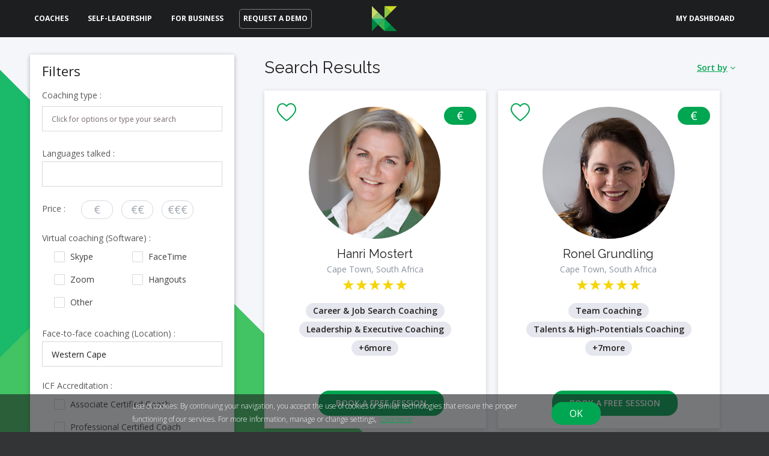

--- FILE ---
content_type: text/html; charset=UTF-8
request_url: https://www.koach.net/en/profile/search_result?location%5Barea%5D=&location%5Bdepartment%5D=&location%5Bcity%5D=&location%5Bzip%5D=&location%5Broute%5D=&location%5BstreetNumber%5D=&page=1&location%5Baddress%5D=Western+Cape&location%5Blat%5D=-33.2277918&location%5Blng%5D=21.8568586&location%5Bviewport%5D=%28%28-47.1313489%2C+17.7575637%29%2C+%28-30.4302599%2C+38.2216904%29%29&location%5Bcountry%5D=ZA&location%5BaddressType%5D=administrative_area_level_1%2Cpolitical
body_size: 34628
content:
<!doctype html>
<html lang="en">
<head>
        <script>(function(w,d,s,l,i){w[l]=w[l]||[];w[l].push(

            {'gtm.start': new Date().getTime(),event:'gtm.js'}
        );var f=d.getElementsByTagName(s)[0],
            j=d.createElement(s),dl=l!='dataLayer'?'&l='+l:'';j.async=true;j.src=
            'https://www.googletagmanager.com/gtm.js?id='+i+dl;f.parentNode.insertBefore(j,f);
        })(window,document,'script','dataLayer','GTM-N48KF2X');</script>

    <title>Coaches Directory - Koach</title>
    <meta name="description" content="Our directory of accredited and experienced coaches"><meta charset="utf-8">
    <!-- set the viewport width and initial-scale on mobile devices -->
    <meta name="viewport" content="width=device-width, initial-scale=1.0">

        <link rel="canonical" href="https://www.koach.net/en/profile/search_result">

        <link rel="alternate" hreflang="x-default" href="https://www.koach.net/en/profile/search_result" />
        <link rel="alternate" hreflang="en" href="https://www.koach.net/en/profile/search_result" />
    <!-- include the Open and Raleway Sans google font -->
    <link href='//fonts.googleapis.com/css?family=Open+Sans:400,300,300italic,400italic,600,700,600italic,700italic,800,800italic'
          rel='stylesheet' type='text/css'>
    <!-- include the Raleway google font -->
    <link href='//fonts.googleapis.com/css?family=Raleway:400,100,200,300,500,600,700,800,900' rel='stylesheet'
          type='text/css'>

    <!-- include HTML5 IE enabling script and stylesheet for IE -->
    <!--[if lt IE 9]>
    <link type="text/css" media="all" rel="stylesheet" href="https://www.koach.net/css/ie.css">
    <script type="text/javascript" src="https://www.koach.net/js/vendor/ie.js"></script>

    <![endif]-->

    
            <link rel="icon" type="image/x-icon" href="https://www.koach.net/favicon.png">
    <link rel="apple-touch-icon" sizes="180x180" href="https://www.koach.net/apple-touch-icon.png">
    <link rel="icon" type="image/png" sizes="32x32" href="https://www.koach.net/favicon-32x32.png">
    <link rel="icon" type="image/png" sizes="16x16" href="https://www.koach.net/favicon-16x16.png">
    <link rel="manifest" href="https://www.koach.net/manifest.json">
        <link href="//cdn-images.mailchimp.com/embedcode/slim-10_7.css" rel="stylesheet" type="text/css">
    <link href="https://cdn.jsdelivr.net/npm/select2@4.1.0-beta.1/dist/css/select2.min.css" rel="stylesheet" />
    <link href="https://maxcdn.bootstrapcdn.com/bootstrap/3.3.7/css/bootstrap.min.css" rel="stylesheet" type="text/css">
    <meta name="theme-color" content="#ffffff">

                            <link rel="stylesheet" href="https://www.koach.net/css/compiled/all.css?v=1.3.1" type="text/css" media="all">
        
    

    <style>
            </style>

        <script>
        (function (w, d, u) {
            w.readyQ = [];
            w.bindReadyQ = [];
            function p(x, y) {
                if (x == "ready") {
                    w.bindReadyQ.push(y);
                } else {
                    w.readyQ.push(x);
                }
            }

            var a = {ready: p, bind: p};
            w.$ = w.jQuery = function (f) {
                if (f === d || f === u) {
                    return a
                } else {
                    p(f)
                }
            }
        })(window, document);
    </script>

    
    	<!-- Facebook Pixel Code -->
	<script>
	!function(f,b,e,v,n,t,s)
	{if(f.fbq)return;n=f.fbq=function()
	{n.callMethod? n.callMethod.apply(n,arguments):n.queue.push(arguments)}
	;
	if(!f._fbq)f._fbq=n;n.push=n;n.loaded=!0;n.version='2.0';
	n.queue=[];t=b.createElement(e);t.async=!0;
	t.src=v;s=b.getElementsByTagName(e)[0];
	s.parentNode.insertBefore(t,s)}(window, document,'script',
	'https://connect.facebook.net/en_US/fbevents.js');
	fbq('init', '182072705681279');
	fbq('track', 'PageView');
	</script>
	<noscript><img height="1" width="1" style="display:none"
	src="https://www.facebook.com/tr?id=182072705681279&ev=PageView&noscript=1"
	/></noscript>
	<!-- End Facebook Pixel Code -->

        

    
<script>
    $(function () {
        window.addEventListener("load", function () {
            window.cookieconsent.initialise({
                "palette": {
                    "popup": {
                        "background": "rgba(28, 29, 30, 0.6)",
                        "text": "#fff"
                    },
                    "button": {
                        "background": "#00a651",
                        "text": "#ffffff"
                    }
                },
                "theme": "edgeless",
                "content": {
                    "message": "Use\x20of\x20cookies\x3A\x20By\x20continuing\x20your\x20navigation,\x20you\x20accept\x20the\x20use\x20of\x20cookies\x20or\x20similar\x20technologies\x20that\x20ensure\x20the\x20proper\x20functioning\x20of\x20our\x20services.\x20For\x20more\x20information,\x20manage\x20or\x20change\x20settings,",
                    "dismiss": "OK",
                    "link": "Click\x20here"
                }
            })
        });
    });
</script>
</head>

<body class="loading ">
    <noscript><iframe src="https://www.googletagmanager.com/ns.html?id=GTM-N48KF2X"
                      height="0" width="0" style="display:none;visibility:hidden"></iframe></noscript>

<!-- allow a user to go to the main content of the page -->
<noscript>Javascript must be enabled for the correct page display</noscript>

<div class="skip">
    <a tabindex="1" href="#main">skip to content</a>
</div>

<div id="wrapper" class="offset-top">
    <div class="wrapper__inner">
                        
<header id="header" class="header-default header-dark">
    <div class="container">
        <div class="row">
            <div class="col-xs-12">
                <!-- main navigation of the page -->
                <nav class="navbar navbar-default">
                    <!-- Brand and toggle get grouped for better mobile display -->
                    <button type="button" class="navbar-toggle collapsed js-menu-trigger" data-toggle="collapse"
                            data-target="#bs-example-navbar-collapse-1" tabindex="2">
                        <span class="sr-only">Toggle navigation</span>
                        <span class="icon-bar"></span>
                        <span class="icon-bar"></span>
                        <span class="icon-bar"></span>
                    </button>
                    <!-- page logo -->

                    <a class="navbar-brand" href="/en/" tabindex="3">
                        <svg viewBox="0 0 139 140" xmlns="http://www.w3.org/2000/svg">
                            <g fill-rule="nonzero" fill="none">
                                <path fill="#008541" d="M.4 70v69.3L35 104.6z"/>
                                <path fill="#00A551" d="M69.7 70v69.3l34.6-34.7z"/>
                                <path fill="#37B34A" d="M69.7 70v69.3L35 104.6z"/>
                                <path fill="#C7DB68" d="M.4.7V70L35 35.4z"/>
                                <path fill="#8BC53F" d="M69.7.7V70l34.6-34.6z"/>
                                <path fill="#C9DA2A" d="M139 .7H69.7l34.6 34.7z"/>
                                <path fill="#29B473" d="M69.7 70H.4L35 104.6z"/>
                                <path fill="#87C66F" d="M69.7 70H.4L35 35.4z"/>
                                <path fill="#008541" d="M139 139.3H69.7l34.6-34.7z"/>
                            </g>
                        </svg>
                    </a>

                                                                
                    <!-- Collect the nav links, forms, and other content for toggling -->
                    <div class="collapse navbar-collapse" id="bs-example-navbar-collapse-1">

                        <div class="navbar-inner">

                            <ul class="nav navbar-nav">
                                                                                                                                                                                                                                                                
                                                                                                                                                                                                                                                                                                                                                                                                                                                                                                                                                                                                                                                                                                                                                                                                                                                                <li>
                                    <a href="/en/profile/search_result?page=1" tabindex="5">Coaches</a>
                                </li>
                                <li>
                                    <a href="https://www.koach.net/blog/" tabindex="5">Self-Leadership</a>
                                </li>
                                <li>
                                    <a href="https://www.koach.net/blog/for-business/"  target="_blank" tabindex="8">For Business</a>
                                </li>
                                <li class="request-a-demo">
                                    <a href="/en/page/request-a-demo" target="_blank" tabindex="9">Request A Demo</a>
                                </li>

                            </ul>


                            <ul class="nav navbar-nav navbar-utilities">
                                <li class="nav-item dropdown">
                                    <a class="nav-link dropdown-toggle" href="#" id="navbarDropdown" role="button" data-toggle="dropdown" aria-haspopup="true" aria-expanded="false">My Dashboard</a>
                                    <ul class="dropdown-menu" aria-labelledby="navbarDropdown"><li class="login-register">
                                                <a href="/en/login" tabindex="7">
                                                    Login
                                                </a>
                                            </li>
                                            <li class="login-register">
                                                <a href="/en/register" tabindex="6">
                                                    Register
                                                </a>
                                            </li><li>
                                            <a class="dropdown-item" href="/en/profile/favourite"
                                               tabindex="5">My Favorites
                                                <span id="fav-count"></span>
                                            </a>
                                        </li>
                                        <li class="dropdown-submenu">
                                            
                    
        
                                        
        <a class="test" tabindex="-1" href="#">€ EUR <span class="caret"></span></a>
    <ul class="dropdown-menu"><li>
                <a tabindex="-1" href="/en/currency/EUR/switch">
                    € EUR
                </a>
            </li><li>
                <a tabindex="-1" href="/en/currency/USD/switch">
                    $ USD
                </a>
            </li><li>
                <a tabindex="-1" href="/en/currency/GBP/switch">
                    £ GBP
                </a>
            </li><li>
                <a tabindex="-1" href="/en/currency/CHF/switch">
                    CHF CHF
                </a>
            </li><li>
                <a tabindex="-1" href="/en/currency/CAD/switch">
                    $ CAD CAD
                </a>
            </li><li>
                <a tabindex="-1" href="/en/currency/JPY/switch">
                    ¥ JPY
                </a>
            </li><li>
                <a tabindex="-1" href="/en/currency/RUB/switch">
                    руб RUB
                </a>
            </li><li>
                <a tabindex="-1" href="/en/currency/AUD/switch">
                    $ AUD AUD
                </a>
            </li></ul>
                                        </li>
                                        <li class="dropdown-submenu">
                                            

                                        </li>
                                    </ul>
                                </li>
                            </ul>

                                                                                                                                                                                                    
                                                        
                                                        
                                                                                                                                                                                                                                                            
                                                                                    
                                                                                                                                                                                                    
                                                                                    
                                                                                                                                                                                                    
                                                                                    
                                                                                                                                                                                                    
                                                                                                                                                                        
                        </div>
                        <!-- /.navbar-inner -->

                    </div>
                    <!-- /.navbar-collapse -->

                </nav>
            </div>
        </div>
    </div>
</header>
    
    
    <!-- contain main informative part of the site -->
    <main id="main" role="main">
                
                    
            <form name="" method="get" action="/en/profile/search_result" id="findMyCoach_form" class="">

            
            <div class="visual visual--alt search-result-page">
                <div class="container">
                    

<div class="clearfix"></div>
<div class="flashes clearfix">
    </div>
                    <div class="form-category search-form form-category--small">
                                                                                                                                                                                                                                                        </div>
                </div>
            </div>

                                    <div data-id="seo-desc">
                
            </div>

            <section class="section section--grey section--results" id="filter-form">
                <div class="container">
                    <!-- two-columns -->
                    <div class="twocolumns flex">
                        
<aside class="section__aside kisorniru">
    <div data-href="#filter-form" class="filter-backdrop js-element-toggle js-lock-scroll" data-custom-class="visible"></div><!-- /.form-bg -->

    <div class="widget-form">

        <div class="jcf-select-drop">
            <div class="jcf-select-drop-content for-filter-sidebar-only">
                <div class="jcf-list">
                    <div class="jcf-list-content jcf-scrollable">
                        <div class="form-category alt">
                            <a href="#" data-href="#filter-form" class="btn-action visible-xs visible-sm visible-md js-element-toggle js-lock-scroll" data-custom-class="visible">
                                <i class="ico-cross">
                                    <svg xmlns="http://www.w3.org/2000/svg" viewBox="0 0 13.7 13.7" width="14" heigt="14">
                                        <path d="M2.6.8l10.3 10.3-1.7 1.7L.8 2.6 2.6.8z" fill="#373737"/>
                                        <path transform="rotate(-45.017 6.832 6.833)" d="M-.4 5.6h14.5V8H-.4z" fill="#373737"/>
                                    </svg>
                                </i>
                            </a>

                            <fieldset>
                                <legend class="hidden">form-category</legend>

                                <div class="form-holder">
                                    <div class="form-head">
                                        <h4>Filters</h4>
                                    </div><!-- /.form-head -->

                                    <div class="form-body">

                                        <div class="form-row">

                                            <strong class="title">
                                                Coaching type :
                                            </strong>

                                            
                                                                                                                                                                                
                                                                                                
                                                                                                
                                                                                                                                                                                                                                                                            
                                        
<fieldset>
                                <p hidden class="custom-search-data" data-id="1" data-name="For Individuals" data-parent="" >For Individuals -- 1 -- </p>

                                    <p hidden class="custom-search-data" data-id="2" data-name="Life Coaching / Setting &amp; Reaching Life Goals" data-parent="1" >Life Coaching / Setting &amp; Reaching Life Goals -- 2 -- 1</p>

                                    <p hidden class="custom-search-data" data-id="3" data-name="Reaching Full Potential Coaching" data-parent="1" >Reaching Full Potential Coaching -- 3 -- 1</p>

                                    <p hidden class="custom-search-data" data-id="4" data-name="Leadership &amp; Executive Coaching" data-parent="48" >Leadership &amp; Executive Coaching -- 4 -- 48</p>

                                    <p hidden class="custom-search-data" data-id="5" data-name="New Managers Coaching" data-parent="48" >New Managers Coaching -- 5 -- 48</p>

                                    <p hidden class="custom-search-data" data-id="6" data-name="Talents &amp; High-Potentials Coaching" data-parent="48" >Talents &amp; High-Potentials Coaching -- 6 -- 48</p>

                                    <p hidden class="custom-search-data" data-id="7" data-name="Personal Development Coaching" data-parent="48" >Personal Development Coaching -- 7 -- 48</p>

                                    <p hidden class="custom-search-data" data-id="8" data-name="Habit Change Coaching" data-parent="1" >Habit Change Coaching -- 8 -- 1</p>

                                    <p hidden class="custom-search-data" data-id="9" data-name="Relationships/Dating Coaching" data-parent="1" >Relationships/Dating Coaching -- 9 -- 1</p>

                                    <p hidden class="custom-search-data" data-id="11" data-name="Stress &amp; Burnout Coaching" data-parent="1" >Stress &amp; Burnout Coaching -- 11 -- 1</p>

                                    <p hidden class="custom-search-data" data-id="13" data-name="Health, Fitness &amp; Nutrition Coaching" data-parent="1" >Health, Fitness &amp; Nutrition Coaching -- 13 -- 1</p>

                                    <p hidden class="custom-search-data" data-id="15" data-name="Coaching for Expatriates" data-parent="1" >Coaching for Expatriates -- 15 -- 1</p>

                                    <p hidden class="custom-search-data" data-id="18" data-name="Career &amp; Job Search Coaching" data-parent="1" >Career &amp; Job Search Coaching -- 18 -- 1</p>

                                    <p hidden class="custom-search-data" data-id="21" data-name="Career Management Coaching" data-parent="48" >Career Management Coaching -- 21 -- 48</p>

                                    <p hidden class="custom-search-data" data-id="23" data-name="Mindfulness, Meditation &amp; Yoga Coaching" data-parent="1" >Mindfulness, Meditation &amp; Yoga Coaching -- 23 -- 1</p>

                                    <p hidden class="custom-search-data" data-id="48" data-name="For Business" data-parent="" >For Business -- 48 -- </p>

                                    <p hidden class="custom-search-data" data-id="49" data-name="Team Coaching" data-parent="48" >Team Coaching -- 49 -- 48</p>

                                    
    
</fieldset>

<div id="hidden-category-fields" style="display: none">
    </div>

<input type="hidden" name="searchText" id="search-text-hidden-fields">

<div class="form-row custom-form-row-result">
    <div class="parent-div">
        <div id="selected-item-container"></div>
                        <input class="form-control input-sm inputDiv common_form_search_fields" placeholder="Click for options or type your search" type="text" autofocus>
    </div>
</div>
<div class="form-row custom-form-row-result">
</div>
<div class="form-row">
    <div class="listing">
        <ul class="list-ul custom-for-filter-sidebar">
        </ul>
    </div>
</div>


    <script>
        console.log('form_search_fields');
    </script>
                                                                                                                                                                                                                                                                                                                                                                                                        </div>

                                        <div class="form-row">

                                            <strong class="title">
                                                Languages talked :
                                            </strong>

                                            <select id="languageSet" class="form-control">
                                                <option value="1">Afrikaans</option>
                                                <option value="2">Albanian</option>
                                                <option value="3">Amharic</option>
                                                <option value="4">Arabic</option>
                                                <option value="5">Armenian</option>
                                                <option value="6">Azerbaijani</option>
                                                <option value="7">Basque</option>
                                                <option value="8">Belarusian</option>
                                                <option value="9">Bengali</option>
                                                <option value="10">Bosnian</option>
                                                <option value="11">Bulgarian</option>
                                                <option value="12">Catalan</option>
                                                <option value="13">Cebuano</option>
                                                <option value="14">Chichewa</option>
                                                <option value="15">Chinese</option>
                                                <option value="16">Corsican</option>
                                                <option value="17">Croatian</option>
                                                <option value="18">Czech</option>
                                                <option value="19">Danish</option>
                                                <option value="20">Dutch</option>
                                                <option value="21">English</option>
                                                <option value="22">Esperanto</option>
                                                <option value="23">Estonian</option>
                                                <option value="24">Filipino</option>
                                                <option value="25">Finnish</option>
                                                <option value="26">French</option>
                                                <option value="27">Galician</option>
                                                <option value="28">Georgian</option>
                                                <option value="29">German</option>
                                                <option value="30">Greek</option>
                                                <option value="31">Gujarati</option>
                                                <option value="32">Haitian</option>
                                                <option value="33">Hausa</option>
                                                <option value="34">Hawaiian</option>
                                                <option value="35">Hebrew</option>
                                                <option value="36">Hindi</option>
                                                <option value="37">Hmong</option>
                                                <option value="38">Hungarian</option>
                                                <option value="39">Icelandic</option>
                                                <option value="40">Igbo</option>
                                                <option value="41">Indonesian</option>
                                                <option value="42">Irish</option>
                                                <option value="43">Italian</option>
                                                <option value="44">Japanese</option>
                                                <option value="45">Javanese</option>
                                                <option value="46">Kannada</option>
                                                <option value="47">Kazakh</option>
                                                <option value="48">Khmer</option>
                                                <option value="49">Korean</option>
                                                <option value="50">Kurdish</option>
                                                <option value="51">Kyrgyz</option>
                                                <option value="52">Lao</option>
                                                <option value="53">Latin</option>
                                                <option value="54">Latvian</option>
                                                <option value="55">Lithuanian</option>
                                                <option value="56">Luxembourgish</option>
                                                <option value="57">Macedonian</option>
                                                <option value="58">Malagasy</option>
                                                <option value="59">Malay</option>
                                                <option value="60">Malayalam</option>
                                                <option value="61">Maltese</option>
                                                <option value="62">Maori</option>
                                                <option value="63">Marathi</option>
                                                <option value="64">Mongolian</option>
                                                <option value="65"> Myanmar (Burmese)</option>
                                                <option value="66">Nepali</option>
                                                <option value="67">Norwegian</option>
                                                <option value="68">Pashto</option>
                                                <option value="69">Persian</option>
                                                <option value="70">Polish</option>
                                                <option value="71">Portuguese</option>
                                                <option value="72">Punjabi</option>
                                                <option value="73">Romanian</option>
                                                <option value="74">Russian</option>
                                                <option value="75">Samoan</option>
                                                <option value="76">Scots</option>
                                                <option value="77">Serbian</option>
                                                <option value="78">Shona</option>
                                                <option value="79">Sindhi</option>
                                                <option value="80">Sinhala</option>
                                                <option value="81">Slovak</option>
                                                <option value="82">Slovenian</option>
                                                <option value="83">Somali</option>
                                                <option value="84">Spanish</option>
                                                <option value="85">Sundanese</option>
                                                <option value="86">Swahili</option>
                                                <option value="87">Swedish</option>
                                                <option value="88">Tajik</option>
                                                <option value="89">Tamil</option>
                                                <option value="90">Telugu</option>
                                                <option value="91">Thai</option>
                                                <option value="92">Turkish</option>
                                                <option value="93">Urdu</option>
                                                <option value="94">Uzbek</option>
                                                <option value="95">Vietnamese</option>
                                                <option value="96">Welsh</option>
                                                <option value="97">Xhosa</option>
                                                <option value="98">Yiddish</option>
                                                <option value="99">Yoruba</option>
                                                <option value="100">Zulu</option>
                                            </select>

                                            <input type="hidden" value="" id="last-selected" name="languageTalked">

                                        </div>

                                        <div class="form-row">
                                            <div class="flex">
                                                <strong class="title">
                                                        <label for="price_level">Price

            </label>:
                                                </strong>

                                                <ul class="list-checkboxes-price">
                                                                <li>
            <div class="checkbox-price">
                    <label><input type="checkbox" value="€" id="price_level" name="price_level[]"  ><strong class="price">€</strong></label>


            </div><!-- /.radio -->
        </li>
            <li>
            <div class="checkbox-price">
                    <label><input type="checkbox" value="€€" id="price_level" name="price_level[]"  ><strong class="price">€€</strong></label>


            </div><!-- /.radio -->
        </li>
            <li>
            <div class="checkbox-price">
                    <label><input type="checkbox" value="€€€" id="price_level" name="price_level[]"  ><strong class="price">€€€</strong></label>


            </div><!-- /.radio -->
        </li>
    
                                                </ul><!-- /.list-checkboxes -->
                                            </div><!-- /.flex -->
                                        </div><!-- /.form-row -->

                                        <div class="form-row">
                                            <strong class="title">
                                                    <label for="softwares">Virtual coaching (Software)

            </label>:
                                            </strong>

                                            <ul class="list-checkboxes">
                                                            <li class="software-filter">
            <div class="checkbox">
                <label>
                    <input type="checkbox" value="skype" id="softwares" name="softwares[]"  >

                    Skype
                </label>
            </div><!-- /.radio -->
        </li>
            <li class="software-filter">
            <div class="checkbox">
                <label>
                    <input type="checkbox" value="facetime" id="softwares" name="softwares[]"  >

                    FaceTime
                </label>
            </div><!-- /.radio -->
        </li>
            <li class="software-filter">
            <div class="checkbox">
                <label>
                    <input type="checkbox" value="zoom" id="softwares" name="softwares[]"  >

                    Zoom
                </label>
            </div><!-- /.radio -->
        </li>
            <li class="software-filter">
            <div class="checkbox">
                <label>
                    <input type="checkbox" value="hangouts" id="softwares" name="softwares[]"  >

                    Hangouts
                </label>
            </div><!-- /.radio -->
        </li>
            <li class="software-filter">
            <div class="checkbox">
                <label>
                    <input type="checkbox" value="other" id="softwares" name="softwares[]"  >

                    Other
                </label>
            </div><!-- /.radio -->
        </li>
    
                                            </ul><!-- /.list-checkboxes -->
                                        </div>

                                        <div class="form-row location">
                                            <strong class="title">
                                                    <label for="location_address">Face-to-face coaching (Location)

            </label>:
                                            </strong>


                                            <div class="field-holder">
                                                    
                                                <input type="text" id="location" name="location[address]" class="form-control" value="Western Cape" />
                                                <input type="hidden" id="location_lat" name="location[lat]" value="-33.2277918" /><input type="hidden" id="location_lng" name="location[lng]" value="21.8568586" /><input type="hidden" id="location_viewport" name="location[viewport]" value="((-47.1313489, 17.7575637), (-30.4302599, 38.2216904))" /><input type="hidden" id="location_country" name="location[country]" value="ZA" /><input type="hidden" id="location_area" name="location[area]" /><input type="hidden" id="location_department" name="location[department]" /><input type="hidden" id="location_city" name="location[city]" /><input type="hidden" id="location_zip" name="location[zip]" /><input type="hidden" id="location_route" name="location[route]" /><input type="hidden" id="location_streetNumber" name="location[streetNumber]" /><input type="hidden" id="location_addressType" name="location[addressType]" value="administrative_area_level_1,political" />
                                            </div>
                                        </div>

                                        <div class="form-row search-characteristics">
                                            <strong class="title">
                                                                                                <label>ICF Accreditation :</label>
                                            </strong>

                                            
                                                                                                
    
                                                                                                                                                                                                                                                                                         
                        
                                                                                                                                                                                                                                                                                                                                                                                                                                                                                                                                                                                                                                                                                                                                
<ul class="list-checkboxes characteristic-checkboxes">
                                                                                                                                        <li class="software-filter">
                <div class="checkbox">
                    <input type="checkbox" id="characteristics_1__9" name="characteristics[1__9]" class="form-control" value="1" />
                        <label characteristic="International Coach Federation (ICF)"group="ICF Accreditation"position="1"for="characteristics_1__9">Associate Certified Coach

            </label>
                </div>
            </li>
                                                                                                <li class="software-filter">
                <div class="checkbox">
                    <input type="checkbox" id="characteristics_1__10" name="characteristics[1__10]" class="form-control" value="1" />
                        <label characteristic="International Coach Federation (ICF)"group="ICF Accreditation"position="1"for="characteristics_1__10">Professional Certified Coach

            </label>
                </div>
            </li>
                                                                                                <li class="software-filter">
                <div class="checkbox">
                    <input type="checkbox" id="characteristics_1__11" name="characteristics[1__11]" class="form-control" value="1" />
                        <label characteristic="International Coach Federation (ICF)"group="ICF Accreditation"position="1"for="characteristics_1__11">Master Certified Coach

            </label>
                </div>
            </li>
                                                                                                <li class="software-filter">
                <div class="checkbox">
                    <input type="checkbox" id="characteristics_1__13" name="characteristics[1__13]" class="form-control" value="1" />
                        <label characteristic="International Coach Federation (ICF)"group="ICF Accreditation"position="1"for="characteristics_1__13">Working Towards Accreditation

            </label>
                </div>
            </li>
                                                                                                <li class="software-filter">
                <div class="checkbox">
                    <input type="checkbox" id="characteristics_1__12" name="characteristics[1__12]" class="form-control" value="1" />
                        <label characteristic="International Coach Federation (ICF)"group="ICF Accreditation"position="1"for="characteristics_1__12">Not Applicable

            </label>
                </div>
            </li>
                                                                                    </ul>
                                                                                    </div>

                                            <div class="form-row time datepicker-holder">
            
        <strong class="title">
                <label for="date_range_start">Date

            </label>:
        </strong>

        <div class="input-append date field-holder">
            <input type="text" id="date_range_start" name="date_range[start]" class="form-control from " />
            <span class="add-on">
                <i class="ico-calendar" data-time-icon="icon-time" data-date-icon="icon-calendar">
                    <svg xmlns="http://www.w3.org/2000/svg" viewBox="0 0 25.5 28">
                        <path d="M21.1 25H4.3c-.9 0-1.6-.7-1.6-1.6V6.6c0-.9.8-1.6 1.6-1.6h16.8c.9 0 1.6.7 1.6 1.6v16.8c0 .9-.7 1.6-1.6 1.6zm-.4-18h-16v16h16V7zm-11 1.1c0   .5-.5.9-1 .9s-1-.4-1-.9V3.9c0-.5.5-.9 1-.9s1 .3 1 .9v4.2zm8 0c0 .5-.5.9-1 .9s-1-.3-1-.9V3.9c0-.5.5-.9 1-.9s1 .3 1 .9v4.2zM8.2 11h1c.3 0 .5.2.5.5v1c0 .3-.2.5-.5.5h-1c-.3 0-.5-.2-.5-.5v-1c0-.3.3-.5.5-.5zM3.7 6h18v3h-18V6zm8.5 5h1c.3 0 .5.2.5.5v1c0 .3-.2.5-.5.5h-1c-.3 0-.5-.2-.5-.5v-1c0-.3.3-.5.5-.5zm4 0h1c.3 0 .5.2.5.5v1c0 .3-.2.5-.5.5h-1c-.3 0-.5-.2-.5-.5v-1c0-.3.3-.5.5-.5zm-8 4h1c.3 0 .5.2.5.5v1c0 .3-.2.5-.5.5h-1c-.3 0-.5-.2-.5-.5v-1c0-.3.3-.5.5-.5zm4 0h1c.3 0 .5.2.5.5v1c0 .3-.2.5-.5.5h-1c-.3 0-.5-.2-.5-.5v-1c0-.3.3-.5.5-.5zm4 0h1c.3 0 .5.2.5.5v1c0 .3-.2.5-.5.5h-1c-.3 0-.5-.2-.5-.5v-1c0-.3.3-.5.5-.5zm-8 4h1c.3 0 .5.2.5.5v1c0 .3-.2.5-.5.5h-1c-.3 0-.5-.2-.5-.5v-1c0-.3.3-.5.5-.5zm4 0h1c.3 0 .5.2.5.5v1c0 .3-.2.5-.5.5h-1c-.3 0-.5-.2-.5-.5v-1c0-.3.3-.5.5-.5zm4 0h1c.3 0 .5.2.5.5v1c0 .3-.2.5-.5.5h-1c-.3 0-.5-.2-.5-.5v-1c0-.3.3-.5.5-.5z" fill="#00a651"/>
                    </svg>
                </i>
            </span>
        </div>
                                    
            <input type="hidden" id="date_range_end" name="date_range[end]" class="to" />
        
        <div class="hidden">
                                                                        
                    <input type="hidden" id="date_range_nb_days" name="date_range[nb_days]" value="1" />
                                    </div>
    </div>
                                    </div><!-- /.form-body -->

                                    <input type="submit" value="Apply Filters" id="findMyCoachDisable" class="btn btn--block btn--round btn--green btn--alt">
                                </div>
                            </fieldset>
                        </div>
                    </div>
                </div>
            </div>
        </div>
    </div>
    <!-- /.widget-form -->
</aside>
<!-- /.section__aside -->


                        <div class="section__content">
                            <!-- postarea -->
                            <div class="listing-area">
                                <div class="listing-head">
                                    <aside class="listing-aside">
                                        <h3 class="listing-title">Search Results</h3><!-- /.listing-title -->

                                        <a href="#" data-href="#filter-form" class="btn btn--green btn-default btn--small visible-xs visible-sm visible-md js-element-toggle js-lock-scroll" data-custom-class="visible">Filter</a>
                                    </aside><!-- /.listing-aside -->

                                    <div class="filter">
                                        <div class="dropdown dropdown-filter js-dropdown-filter">
                                            <a href="#" class="dropdown-toggle" data-toggle="dropdown"
                                            role="button" aria-expanded="false">
                                                <span>Sort by</span>

                                                <i class="fa fa-angle-down" aria-hidden="true"></i>
                                            </a>

                                                <ul class="dropdown-menu sort-by-block" role="menu">
                    <li>
                <a href="javascript:void(0);">
                    <input type="radio" value="recommended" id="sort_by" name="sort_by" required="required" class="form-control no-arrow"  >
                                            Recommended
                                    </a>
            </li>
                    <li>
                <a href="javascript:void(0);">
                    <input type="radio" value="price" id="sort_by" name="sort_by" required="required" class="form-control no-arrow"  >
                                            Price
                                    </a>
            </li>
                    <li>
                <a href="javascript:void(0);">
                    <input type="radio" value="distance" id="sort_by" name="sort_by" required="required" class="form-control no-arrow"  >
                                            Distance
                                    </a>
            </li>
            </ul>

                                        </div><!-- /.dropdown -->
                                    </div><!-- /.filter -->
                                </div><!-- /.listing-head -->

                                <div class="listing-holder">
                                    <div class="row">
                                        <div class="flex-space-between">
                                            
<!-- post -->                        
    <div class="col-xs-12 col-sm-6 col-md-6 col-lg-6 listing-block">
        <article class="listing-post small">
            <a href="javascript:void(0)" id="favourite-1045054117" class="favourit">
                <i class="ico-heart">
                    <svg xmlns="http://www.w3.org/2000/svg" viewBox="0 0 36 34">
                        <path class="icon__stroke" d="M25 2h-.2c-2.7 0-5.2 1.3-6.9 3.4-1.7-2.1-4.2-3.3-7-3.4C5.1 2 2 7.2 2 12.4c0 8.2 14.8 19 15.5 19.4.2.1.4.2.6.2.2 0 .4-.1.6-.2.6-.4 15.3-11.1 15.3-19.4C34 7.2 30.9 2 25 2z" fill="#fff"/>
                        <path class="icon__fill" d="M18 32c-.2 0-.4-.1-.6-.2C16.8 31.4 2 20.6 2 12.4 2 7.2 5.1 2 11.1 2c2.7.1 5.3 1.3 7 3.4C19.6 3.2 22.2 2 24.9 2h.1c5.9 0 9 5.2 9 10.4 0 8.3-14.7 19-15.4 19.4-.1.1-.4.2-.6.2zM11 4c-4.6 0-7 4.2-7 8.4 0 5.7 9.6 14.1 14 17.4 2.7-2 14-10.9 14-17.4C32 8.2 29.6 4 25 4c-2.6 0-4.9 1.3-6.1 3.6-.2.3-.5.5-.9.5s-.7-.2-.9-.5C15.9 5.4 13.6 4 11 4z" fill="#00a651"/>
                    </svg>
                </i>
                <span class="hidden">favourit</span>
            </a>

            
                <div class="frame">
                    <div class="post-info">
                    <a href="/en/profile/hanri-mostert-1045054117/show" class="listing-box">
                        <div class="img-holder">
                            <img src="https://www.koach.net/media/cache/listing_large/uploads/listings/images/ebd05b4f5bb40f6121b220c48eee3385abf14573.png" alt="Hanri Mostert">

                                                    </div>
                        <div class="box">
                            <div class="box-holder">
                                <div class="head">
                                    <h4>Hanri Mostert</h4>

                                    <p>Cape Town, South Africa</p>

                                                                            <ul class="list-inline rating ">
                        <li>
                <svg xmlns="http://www.w3.org/2000/svg" viewBox="0 0 22 20.8" class="ico-star">
                    <path d="M11 1.4l2.5 7h7l-5.9 4.1 2.2 6.9-5.8-4.2-5.9 4.3 2.2-6.9-5.8-4.2h7l2.5-7z" fill="#f5d406"/>
                </svg>
            </li>
                                <li>
                <svg xmlns="http://www.w3.org/2000/svg" viewBox="0 0 22 20.8" class="ico-star">
                    <path d="M11 1.4l2.5 7h7l-5.9 4.1 2.2 6.9-5.8-4.2-5.9 4.3 2.2-6.9-5.8-4.2h7l2.5-7z" fill="#f5d406"/>
                </svg>
            </li>
                                <li>
                <svg xmlns="http://www.w3.org/2000/svg" viewBox="0 0 22 20.8" class="ico-star">
                    <path d="M11 1.4l2.5 7h7l-5.9 4.1 2.2 6.9-5.8-4.2-5.9 4.3 2.2-6.9-5.8-4.2h7l2.5-7z" fill="#f5d406"/>
                </svg>
            </li>
                                <li>
                <svg xmlns="http://www.w3.org/2000/svg" viewBox="0 0 22 20.8" class="ico-star">
                    <path d="M11 1.4l2.5 7h7l-5.9 4.1 2.2 6.9-5.8-4.2-5.9 4.3 2.2-6.9-5.8-4.2h7l2.5-7z" fill="#f5d406"/>
                </svg>
            </li>
                                <li>
                <svg xmlns="http://www.w3.org/2000/svg" viewBox="0 0 22 20.8" class="ico-star">
                    <path d="M11 1.4l2.5 7h7l-5.9 4.1 2.2 6.9-5.8-4.2-5.9 4.3 2.2-6.9-5.8-4.2h7l2.5-7z" fill="#f5d406"/>
                </svg>
            </li>
            </ul>

                                    
                                    <div class="time-price">
                                        <strong class="price">€</strong>
                                    </div>
                                </div>
                            </div>
                        </div>
                    </div>
                    <div class="post-content">
                        <ul class="list-tags">
                                                                                                                                                            <li>Career &amp; Job Search Coaching</li>
                                                                                                                                                                <li>Leadership &amp; Executive Coaching</li>
                                                                                                                                                                                                                                                                                                                                                                                                                                                                                                                                                                                                                                                                                                <li>
                                    <span>+6more</span>
                                </li>
                                                    </ul><!-- /.list-tags -->                        
                        
                    </div>
                    </a>
                    <div class="post-content text-center">
                                                                                    <a href="/en/sessions/1917138634/new" rel="nofollow noopener noreferrer" class="btn btn--round btn--small btn--green">Book a free session</a></div>
                </div>
            
        </article>
    </div><!-- /.col-xs-12 col-sm-6 col-md-6 col-lg-6 -->                        
    <div class="col-xs-12 col-sm-6 col-md-6 col-lg-6 listing-block">
        <article class="listing-post small">
            <a href="javascript:void(0)" id="favourite-1282254081" class="favourit">
                <i class="ico-heart">
                    <svg xmlns="http://www.w3.org/2000/svg" viewBox="0 0 36 34">
                        <path class="icon__stroke" d="M25 2h-.2c-2.7 0-5.2 1.3-6.9 3.4-1.7-2.1-4.2-3.3-7-3.4C5.1 2 2 7.2 2 12.4c0 8.2 14.8 19 15.5 19.4.2.1.4.2.6.2.2 0 .4-.1.6-.2.6-.4 15.3-11.1 15.3-19.4C34 7.2 30.9 2 25 2z" fill="#fff"/>
                        <path class="icon__fill" d="M18 32c-.2 0-.4-.1-.6-.2C16.8 31.4 2 20.6 2 12.4 2 7.2 5.1 2 11.1 2c2.7.1 5.3 1.3 7 3.4C19.6 3.2 22.2 2 24.9 2h.1c5.9 0 9 5.2 9 10.4 0 8.3-14.7 19-15.4 19.4-.1.1-.4.2-.6.2zM11 4c-4.6 0-7 4.2-7 8.4 0 5.7 9.6 14.1 14 17.4 2.7-2 14-10.9 14-17.4C32 8.2 29.6 4 25 4c-2.6 0-4.9 1.3-6.1 3.6-.2.3-.5.5-.9.5s-.7-.2-.9-.5C15.9 5.4 13.6 4 11 4z" fill="#00a651"/>
                    </svg>
                </i>
                <span class="hidden">favourit</span>
            </a>

            
                <div class="frame">
                    <div class="post-info">
                    <a href="/en/profile/ronel-grundling-1282254081/show" class="listing-box">
                        <div class="img-holder">
                            <img src="https://www.koach.net/media/cache/listing_large/uploads/listings/images/b0cf54a72573d6cc933afd8c11f52e3a3718dd69.jpg" alt="Ronel Grundling">

                                                    </div>
                        <div class="box">
                            <div class="box-holder">
                                <div class="head">
                                    <h4>Ronel Grundling</h4>

                                    <p>Cape Town, South Africa</p>

                                                                            <ul class="list-inline rating ">
                        <li>
                <svg xmlns="http://www.w3.org/2000/svg" viewBox="0 0 22 20.8" class="ico-star">
                    <path d="M11 1.4l2.5 7h7l-5.9 4.1 2.2 6.9-5.8-4.2-5.9 4.3 2.2-6.9-5.8-4.2h7l2.5-7z" fill="#f5d406"/>
                </svg>
            </li>
                                <li>
                <svg xmlns="http://www.w3.org/2000/svg" viewBox="0 0 22 20.8" class="ico-star">
                    <path d="M11 1.4l2.5 7h7l-5.9 4.1 2.2 6.9-5.8-4.2-5.9 4.3 2.2-6.9-5.8-4.2h7l2.5-7z" fill="#f5d406"/>
                </svg>
            </li>
                                <li>
                <svg xmlns="http://www.w3.org/2000/svg" viewBox="0 0 22 20.8" class="ico-star">
                    <path d="M11 1.4l2.5 7h7l-5.9 4.1 2.2 6.9-5.8-4.2-5.9 4.3 2.2-6.9-5.8-4.2h7l2.5-7z" fill="#f5d406"/>
                </svg>
            </li>
                                <li>
                <svg xmlns="http://www.w3.org/2000/svg" viewBox="0 0 22 20.8" class="ico-star">
                    <path d="M11 1.4l2.5 7h7l-5.9 4.1 2.2 6.9-5.8-4.2-5.9 4.3 2.2-6.9-5.8-4.2h7l2.5-7z" fill="#f5d406"/>
                </svg>
            </li>
                                <li>
                <svg xmlns="http://www.w3.org/2000/svg" viewBox="0 0 22 20.8" class="ico-star">
                    <path d="M11 1.4l2.5 7h7l-5.9 4.1 2.2 6.9-5.8-4.2-5.9 4.3 2.2-6.9-5.8-4.2h7l2.5-7z" fill="#f5d406"/>
                </svg>
            </li>
            </ul>

                                    
                                    <div class="time-price">
                                        <strong class="price">€</strong>
                                    </div>
                                </div>
                            </div>
                        </div>
                    </div>
                    <div class="post-content">
                        <ul class="list-tags">
                                                                                                                                                            <li>Team Coaching</li>
                                                                                                                                                                <li>Talents &amp; High-Potentials Coaching</li>
                                                                                                                                                                                                                                                                                                                                                                                                                                                                                                                                                                                                                                                                                                                                                                                            <li>
                                    <span>+7more</span>
                                </li>
                                                    </ul><!-- /.list-tags -->                        
                        
                    </div>
                    </a>
                    <div class="post-content text-center">
                                                                                    <a href="/en/sessions/1369602402/new" rel="nofollow noopener noreferrer" class="btn btn--round btn--small btn--green">Book a free session</a></div>
                </div>
            
        </article>
    </div><!-- /.col-xs-12 col-sm-6 col-md-6 col-lg-6 -->                        
    <div class="col-xs-12 col-sm-6 col-md-6 col-lg-6 listing-block">
        <article class="listing-post small">
            <a href="javascript:void(0)" id="favourite-2025094556" class="favourit">
                <i class="ico-heart">
                    <svg xmlns="http://www.w3.org/2000/svg" viewBox="0 0 36 34">
                        <path class="icon__stroke" d="M25 2h-.2c-2.7 0-5.2 1.3-6.9 3.4-1.7-2.1-4.2-3.3-7-3.4C5.1 2 2 7.2 2 12.4c0 8.2 14.8 19 15.5 19.4.2.1.4.2.6.2.2 0 .4-.1.6-.2.6-.4 15.3-11.1 15.3-19.4C34 7.2 30.9 2 25 2z" fill="#fff"/>
                        <path class="icon__fill" d="M18 32c-.2 0-.4-.1-.6-.2C16.8 31.4 2 20.6 2 12.4 2 7.2 5.1 2 11.1 2c2.7.1 5.3 1.3 7 3.4C19.6 3.2 22.2 2 24.9 2h.1c5.9 0 9 5.2 9 10.4 0 8.3-14.7 19-15.4 19.4-.1.1-.4.2-.6.2zM11 4c-4.6 0-7 4.2-7 8.4 0 5.7 9.6 14.1 14 17.4 2.7-2 14-10.9 14-17.4C32 8.2 29.6 4 25 4c-2.6 0-4.9 1.3-6.1 3.6-.2.3-.5.5-.9.5s-.7-.2-.9-.5C15.9 5.4 13.6 4 11 4z" fill="#00a651"/>
                    </svg>
                </i>
                <span class="hidden">favourit</span>
            </a>

            
                <div class="frame">
                    <div class="post-info">
                    <a href="/en/profile/michael-henderson-2025094556/show" class="listing-box">
                        <div class="img-holder">
                            <img src="https://www.koach.net/media/cache/listing_large/uploads/listings/images/6717b7084a7122f42fbdb2c3d19d8942b6fe02a8.jpg" alt="Michael Henderson">

                                                    </div>
                        <div class="box">
                            <div class="box-holder">
                                <div class="head">
                                    <h4>Michael Henderson</h4>

                                    <p>Cape Town, South Africa</p>

                                                                            <ul class="list-inline rating ">
                        <li>
                <svg xmlns="http://www.w3.org/2000/svg" viewBox="0 0 22 20.8" class="ico-star">
                    <path d="M11 1.4l2.5 7h7l-5.9 4.1 2.2 6.9-5.8-4.2-5.9 4.3 2.2-6.9-5.8-4.2h7l2.5-7z" fill="#f5d406"/>
                </svg>
            </li>
                                <li>
                <svg xmlns="http://www.w3.org/2000/svg" viewBox="0 0 22 20.8" class="ico-star">
                    <path d="M11 1.4l2.5 7h7l-5.9 4.1 2.2 6.9-5.8-4.2-5.9 4.3 2.2-6.9-5.8-4.2h7l2.5-7z" fill="#f5d406"/>
                </svg>
            </li>
                                <li>
                <svg xmlns="http://www.w3.org/2000/svg" viewBox="0 0 22 20.8" class="ico-star">
                    <path d="M11 1.4l2.5 7h7l-5.9 4.1 2.2 6.9-5.8-4.2-5.9 4.3 2.2-6.9-5.8-4.2h7l2.5-7z" fill="#f5d406"/>
                </svg>
            </li>
                                <li>
                <svg xmlns="http://www.w3.org/2000/svg" viewBox="0 0 22 20.8" class="ico-star">
                    <path d="M11 1.4l2.5 7h7l-5.9 4.1 2.2 6.9-5.8-4.2-5.9 4.3 2.2-6.9-5.8-4.2h7l2.5-7z" fill="#f5d406"/>
                </svg>
            </li>
                                <li>
                <svg xmlns="http://www.w3.org/2000/svg" viewBox="0 0 22 20.8" class="ico-star">
                    <path d="M11 1.4l2.5 7h7l-5.9 4.1 2.2 6.9-5.8-4.2-5.9 4.3 2.2-6.9-5.8-4.2h7l2.5-7z" fill="#f5d406"/>
                </svg>
            </li>
            </ul>

                                    
                                    <div class="time-price">
                                        <strong class="price">€€</strong>
                                    </div>
                                </div>
                            </div>
                        </div>
                    </div>
                    <div class="post-content">
                        <ul class="list-tags">
                                                                                                                                                            <li>Life Coaching / Setting &amp; Reaching Life Goals</li>
                                                                                                                                                                <li>Reaching Full Potential Coaching</li>
                                                                                                                                                                                                                                                                                                                                                                                                                                                                                                                                                                                                                                                                                                                                                                                                                                                                                        <li>
                                    <span>+8more</span>
                                </li>
                                                    </ul><!-- /.list-tags -->                        
                        
                    </div>
                    </a>
                    <div class="post-content text-center">
                                                                                    <a href="/en/sessions/1780836601/new" rel="nofollow noopener noreferrer" class="btn btn--round btn--small btn--green">Book a free session</a></div>
                </div>
            
        </article>
    </div><!-- /.col-xs-12 col-sm-6 col-md-6 col-lg-6 -->                        
    <div class="col-xs-12 col-sm-6 col-md-6 col-lg-6 listing-block">
        <article class="listing-post small">
            <a href="javascript:void(0)" id="favourite-508193550" class="favourit">
                <i class="ico-heart">
                    <svg xmlns="http://www.w3.org/2000/svg" viewBox="0 0 36 34">
                        <path class="icon__stroke" d="M25 2h-.2c-2.7 0-5.2 1.3-6.9 3.4-1.7-2.1-4.2-3.3-7-3.4C5.1 2 2 7.2 2 12.4c0 8.2 14.8 19 15.5 19.4.2.1.4.2.6.2.2 0 .4-.1.6-.2.6-.4 15.3-11.1 15.3-19.4C34 7.2 30.9 2 25 2z" fill="#fff"/>
                        <path class="icon__fill" d="M18 32c-.2 0-.4-.1-.6-.2C16.8 31.4 2 20.6 2 12.4 2 7.2 5.1 2 11.1 2c2.7.1 5.3 1.3 7 3.4C19.6 3.2 22.2 2 24.9 2h.1c5.9 0 9 5.2 9 10.4 0 8.3-14.7 19-15.4 19.4-.1.1-.4.2-.6.2zM11 4c-4.6 0-7 4.2-7 8.4 0 5.7 9.6 14.1 14 17.4 2.7-2 14-10.9 14-17.4C32 8.2 29.6 4 25 4c-2.6 0-4.9 1.3-6.1 3.6-.2.3-.5.5-.9.5s-.7-.2-.9-.5C15.9 5.4 13.6 4 11 4z" fill="#00a651"/>
                    </svg>
                </i>
                <span class="hidden">favourit</span>
            </a>

            
                <div class="frame">
                    <div class="post-info">
                    <a href="/en/profile/milena-gevers-508193550/show" class="listing-box">
                        <div class="img-holder">
                            <img src="https://www.koach.net/media/cache/listing_large/uploads/listings/images/2e483db20cd116af9e1e243fc983810cb4f5508d.jpg" alt="Milena Gevers">

                                                    </div>
                        <div class="box">
                            <div class="box-holder">
                                <div class="head">
                                    <h4>Milena Gevers</h4>

                                    <p>Cape Town, South Africa</p>

                                                                            <ul class="list-inline rating ">
                        <li>
                <svg xmlns="http://www.w3.org/2000/svg" viewBox="0 0 22 20.8" class="ico-star">
                    <path d="M11 1.4l2.5 7h7l-5.9 4.1 2.2 6.9-5.8-4.2-5.9 4.3 2.2-6.9-5.8-4.2h7l2.5-7z" fill="#f5d406"/>
                </svg>
            </li>
                                <li>
                <svg xmlns="http://www.w3.org/2000/svg" viewBox="0 0 22 20.8" class="ico-star">
                    <path d="M11 1.4l2.5 7h7l-5.9 4.1 2.2 6.9-5.8-4.2-5.9 4.3 2.2-6.9-5.8-4.2h7l2.5-7z" fill="#f5d406"/>
                </svg>
            </li>
                                <li>
                <svg xmlns="http://www.w3.org/2000/svg" viewBox="0 0 22 20.8" class="ico-star">
                    <path d="M11 1.4l2.5 7h7l-5.9 4.1 2.2 6.9-5.8-4.2-5.9 4.3 2.2-6.9-5.8-4.2h7l2.5-7z" fill="#f5d406"/>
                </svg>
            </li>
                                <li>
                <svg xmlns="http://www.w3.org/2000/svg" viewBox="0 0 22 20.8" class="ico-star">
                    <path d="M11 1.4l2.5 7h7l-5.9 4.1 2.2 6.9-5.8-4.2-5.9 4.3 2.2-6.9-5.8-4.2h7l2.5-7z" fill="#f5d406"/>
                </svg>
            </li>
                                <li>
                <svg xmlns="http://www.w3.org/2000/svg" viewBox="0 0 22 20.8" class="ico-star">
                    <path d="M11 1.4l2.5 7h7l-5.9 4.1 2.2 6.9-5.8-4.2-5.9 4.3 2.2-6.9-5.8-4.2h7l2.5-7z" fill="#f5d406"/>
                </svg>
            </li>
            </ul>

                                    
                                    <div class="time-price">
                                        <strong class="price">€</strong>
                                    </div>
                                </div>
                            </div>
                        </div>
                    </div>
                    <div class="post-content">
                        <ul class="list-tags">
                                                                                                                                                            <li>Life Coaching / Setting &amp; Reaching Life Goals</li>
                                                                                                                                                                <li>Habit Change Coaching</li>
                                                                                                                                                                                                                                                                                                                                                                                                                                                                                                                                                                                                                                                                                                <li>
                                    <span>+6more</span>
                                </li>
                                                    </ul><!-- /.list-tags -->                        
                        
                    </div>
                    </a>
                    <div class="post-content text-center">
                                                                                    <a href="/en/sessions/2110231637/new" rel="nofollow noopener noreferrer" class="btn btn--round btn--small btn--green">Book a free session</a></div>
                </div>
            
        </article>
    </div><!-- /.col-xs-12 col-sm-6 col-md-6 col-lg-6 -->                        
    <div class="col-xs-12 col-sm-6 col-md-6 col-lg-6 listing-block">
        <article class="listing-post small">
            <a href="javascript:void(0)" id="favourite-1440373810" class="favourit">
                <i class="ico-heart">
                    <svg xmlns="http://www.w3.org/2000/svg" viewBox="0 0 36 34">
                        <path class="icon__stroke" d="M25 2h-.2c-2.7 0-5.2 1.3-6.9 3.4-1.7-2.1-4.2-3.3-7-3.4C5.1 2 2 7.2 2 12.4c0 8.2 14.8 19 15.5 19.4.2.1.4.2.6.2.2 0 .4-.1.6-.2.6-.4 15.3-11.1 15.3-19.4C34 7.2 30.9 2 25 2z" fill="#fff"/>
                        <path class="icon__fill" d="M18 32c-.2 0-.4-.1-.6-.2C16.8 31.4 2 20.6 2 12.4 2 7.2 5.1 2 11.1 2c2.7.1 5.3 1.3 7 3.4C19.6 3.2 22.2 2 24.9 2h.1c5.9 0 9 5.2 9 10.4 0 8.3-14.7 19-15.4 19.4-.1.1-.4.2-.6.2zM11 4c-4.6 0-7 4.2-7 8.4 0 5.7 9.6 14.1 14 17.4 2.7-2 14-10.9 14-17.4C32 8.2 29.6 4 25 4c-2.6 0-4.9 1.3-6.1 3.6-.2.3-.5.5-.9.5s-.7-.2-.9-.5C15.9 5.4 13.6 4 11 4z" fill="#00a651"/>
                    </svg>
                </i>
                <span class="hidden">favourit</span>
            </a>

            
                <div class="frame">
                    <div class="post-info">
                    <a href="/en/profile/david-nel-1440373810/show" class="listing-box">
                        <div class="img-holder">
                            <img src="https://www.koach.net/media/cache/listing_large/uploads/listings/images/22cdf0928500d834cde9cf17280beafca25b833f.jpeg" alt="David Nel">

                                                    </div>
                        <div class="box">
                            <div class="box-holder">
                                <div class="head">
                                    <h4>David Nel</h4>

                                    <p>Cape Town, South Africa</p>

                                    
                                    <div class="time-price">
                                        <strong class="price">€</strong>
                                    </div>
                                </div>
                            </div>
                        </div>
                    </div>
                    <div class="post-content">
                        <ul class="list-tags">
                                                                                                                                                            <li>Leadership &amp; Executive Coaching</li>
                                                                                                                                                                <li>Talents &amp; High-Potentials Coaching</li>
                                                                                                                                                                                                                                                                                                                                                                                                                                                                                                                                                                                                                                                                                                                                                                                                                                                                                        <li>
                                    <span>+8more</span>
                                </li>
                                                    </ul><!-- /.list-tags -->                        
                        
                    </div>
                    </a>
                    <div class="post-content text-center">
                                                                                    <a href="/en/sessions/157300972/new" rel="nofollow noopener noreferrer" class="btn btn--round btn--small btn--green">Book a free session</a></div>
                </div>
            
        </article>
    </div><!-- /.col-xs-12 col-sm-6 col-md-6 col-lg-6 -->                        
    <div class="col-xs-12 col-sm-6 col-md-6 col-lg-6 listing-block">
        <article class="listing-post small">
            <a href="javascript:void(0)" id="favourite-2025985877" class="favourit">
                <i class="ico-heart">
                    <svg xmlns="http://www.w3.org/2000/svg" viewBox="0 0 36 34">
                        <path class="icon__stroke" d="M25 2h-.2c-2.7 0-5.2 1.3-6.9 3.4-1.7-2.1-4.2-3.3-7-3.4C5.1 2 2 7.2 2 12.4c0 8.2 14.8 19 15.5 19.4.2.1.4.2.6.2.2 0 .4-.1.6-.2.6-.4 15.3-11.1 15.3-19.4C34 7.2 30.9 2 25 2z" fill="#fff"/>
                        <path class="icon__fill" d="M18 32c-.2 0-.4-.1-.6-.2C16.8 31.4 2 20.6 2 12.4 2 7.2 5.1 2 11.1 2c2.7.1 5.3 1.3 7 3.4C19.6 3.2 22.2 2 24.9 2h.1c5.9 0 9 5.2 9 10.4 0 8.3-14.7 19-15.4 19.4-.1.1-.4.2-.6.2zM11 4c-4.6 0-7 4.2-7 8.4 0 5.7 9.6 14.1 14 17.4 2.7-2 14-10.9 14-17.4C32 8.2 29.6 4 25 4c-2.6 0-4.9 1.3-6.1 3.6-.2.3-.5.5-.9.5s-.7-.2-.9-.5C15.9 5.4 13.6 4 11 4z" fill="#00a651"/>
                    </svg>
                </i>
                <span class="hidden">favourit</span>
            </a>

            
                <div class="frame">
                    <div class="post-info">
                    <a href="/en/profile/robyn-mosdell-integral-coach-r-2025985877/show" class="listing-box">
                        <div class="img-holder">
                            <img src="https://www.koach.net/media/cache/listing_large/uploads/listings/images/5b456a0ebfc6fb399dab1702224bc79df67953cb.jpg" alt="Robyn Mosdell - Integral Coach®">

                                                    </div>
                        <div class="box">
                            <div class="box-holder">
                                <div class="head">
                                    <h4>Robyn Mosdell - Integral Coach®</h4>

                                    <p>Cape Town, South Africa</p>

                                    
                                    <div class="time-price">
                                        <strong class="price">€</strong>
                                    </div>
                                </div>
                            </div>
                        </div>
                    </div>
                    <div class="post-content">
                        <ul class="list-tags">
                                                                                                                                                            <li>Career &amp; Job Search Coaching</li>
                                                                                                                                                                <li>Life Coaching / Setting &amp; Reaching Life Goals</li>
                                                                                                                                                                                                                                                                                                                                                                                                            <li>
                                    <span>+3more</span>
                                </li>
                                                    </ul><!-- /.list-tags -->                        
                        
                    </div>
                    </a>
                    <div class="post-content text-center">
                                                                                    <a href="/en/sessions/1260293846/new" rel="nofollow noopener noreferrer" class="btn btn--round btn--small btn--green">Book a free session</a></div>
                </div>
            
        </article>
    </div><!-- /.col-xs-12 col-sm-6 col-md-6 col-lg-6 -->                        
    <div class="col-xs-12 col-sm-6 col-md-6 col-lg-6 listing-block">
        <article class="listing-post small">
            <a href="javascript:void(0)" id="favourite-1985284420" class="favourit">
                <i class="ico-heart">
                    <svg xmlns="http://www.w3.org/2000/svg" viewBox="0 0 36 34">
                        <path class="icon__stroke" d="M25 2h-.2c-2.7 0-5.2 1.3-6.9 3.4-1.7-2.1-4.2-3.3-7-3.4C5.1 2 2 7.2 2 12.4c0 8.2 14.8 19 15.5 19.4.2.1.4.2.6.2.2 0 .4-.1.6-.2.6-.4 15.3-11.1 15.3-19.4C34 7.2 30.9 2 25 2z" fill="#fff"/>
                        <path class="icon__fill" d="M18 32c-.2 0-.4-.1-.6-.2C16.8 31.4 2 20.6 2 12.4 2 7.2 5.1 2 11.1 2c2.7.1 5.3 1.3 7 3.4C19.6 3.2 22.2 2 24.9 2h.1c5.9 0 9 5.2 9 10.4 0 8.3-14.7 19-15.4 19.4-.1.1-.4.2-.6.2zM11 4c-4.6 0-7 4.2-7 8.4 0 5.7 9.6 14.1 14 17.4 2.7-2 14-10.9 14-17.4C32 8.2 29.6 4 25 4c-2.6 0-4.9 1.3-6.1 3.6-.2.3-.5.5-.9.5s-.7-.2-.9-.5C15.9 5.4 13.6 4 11 4z" fill="#00a651"/>
                    </svg>
                </i>
                <span class="hidden">favourit</span>
            </a>

            
                <div class="frame">
                    <div class="post-info">
                    <a href="/en/profile/gordon-hunkin-1985284420/show" class="listing-box">
                        <div class="img-holder">
                            <img src="https://www.koach.net/media/cache/listing_large/uploads/listings/images/ea1e8b387ea0cee38a00a60e586436504bcee583.jpg" alt="Gordon Hunkin">

                                                    </div>
                        <div class="box">
                            <div class="box-holder">
                                <div class="head">
                                    <h4>Gordon Hunkin</h4>

                                    <p>Sandton, South Africa</p>

                                    
                                    <div class="time-price">
                                        <strong class="price">€€</strong>
                                    </div>
                                </div>
                            </div>
                        </div>
                    </div>
                    <div class="post-content">
                        <ul class="list-tags">
                                                                                                                                                            <li>Leadership &amp; Executive Coaching</li>
                                                                                                                                                                <li>New Managers Coaching</li>
                                                                                                                                                                                                                                                                                                                                                                                                                                                                                                                                                                                                                                                                                                <li>
                                    <span>+6more</span>
                                </li>
                                                    </ul><!-- /.list-tags -->                        
                        
                    </div>
                    </a>
                    <div class="post-content text-center">
                                                                                    <a href="/en/sessions/1485472437/new" rel="nofollow noopener noreferrer" class="btn btn--round btn--small btn--green">Book a free session</a></div>
                </div>
            
        </article>
    </div><!-- /.col-xs-12 col-sm-6 col-md-6 col-lg-6 -->                        
    <div class="col-xs-12 col-sm-6 col-md-6 col-lg-6 listing-block">
        <article class="listing-post small">
            <a href="javascript:void(0)" id="favourite-2004254702" class="favourit">
                <i class="ico-heart">
                    <svg xmlns="http://www.w3.org/2000/svg" viewBox="0 0 36 34">
                        <path class="icon__stroke" d="M25 2h-.2c-2.7 0-5.2 1.3-6.9 3.4-1.7-2.1-4.2-3.3-7-3.4C5.1 2 2 7.2 2 12.4c0 8.2 14.8 19 15.5 19.4.2.1.4.2.6.2.2 0 .4-.1.6-.2.6-.4 15.3-11.1 15.3-19.4C34 7.2 30.9 2 25 2z" fill="#fff"/>
                        <path class="icon__fill" d="M18 32c-.2 0-.4-.1-.6-.2C16.8 31.4 2 20.6 2 12.4 2 7.2 5.1 2 11.1 2c2.7.1 5.3 1.3 7 3.4C19.6 3.2 22.2 2 24.9 2h.1c5.9 0 9 5.2 9 10.4 0 8.3-14.7 19-15.4 19.4-.1.1-.4.2-.6.2zM11 4c-4.6 0-7 4.2-7 8.4 0 5.7 9.6 14.1 14 17.4 2.7-2 14-10.9 14-17.4C32 8.2 29.6 4 25 4c-2.6 0-4.9 1.3-6.1 3.6-.2.3-.5.5-.9.5s-.7-.2-.9-.5C15.9 5.4 13.6 4 11 4z" fill="#00a651"/>
                    </svg>
                </i>
                <span class="hidden">favourit</span>
            </a>

            
                <div class="frame">
                    <div class="post-info">
                    <a href="/en/profile/francois-coetzee-2004254702/show" class="listing-box">
                        <div class="img-holder">
                            <img src="https://www.koach.net/media/cache/listing_large/uploads/listings/images/a3ef2046bb87b7923b80ab1b58ffa70d25940491.jpg" alt="Francois Coetzee">

                                                    </div>
                        <div class="box">
                            <div class="box-holder">
                                <div class="head">
                                    <h4>Francois Coetzee</h4>

                                    <p>Centurion, South Africa</p>

                                    
                                    <div class="time-price">
                                        <strong class="price">€€</strong>
                                    </div>
                                </div>
                            </div>
                        </div>
                    </div>
                    <div class="post-content">
                        <ul class="list-tags">
                                                                                                                                                            <li>Leadership &amp; Executive Coaching</li>
                                                                                                                                                                <li>Talents &amp; High-Potentials Coaching</li>
                                                                                                                                                                                                                    <li>
                                    <span>+1more</span>
                                </li>
                                                    </ul><!-- /.list-tags -->                        
                        
                    </div>
                    </a>
                    <div class="post-content text-center">
                                                                                    <a href="/en/sessions/1557229030/new" rel="nofollow noopener noreferrer" class="btn btn--round btn--small btn--green">Book a free session</a></div>
                </div>
            
        </article>
    </div><!-- /.col-xs-12 col-sm-6 col-md-6 col-lg-6 -->                        
    <div class="col-xs-12 col-sm-6 col-md-6 col-lg-6 listing-block">
        <article class="listing-post small">
            <a href="javascript:void(0)" id="favourite-966380793" class="favourit">
                <i class="ico-heart">
                    <svg xmlns="http://www.w3.org/2000/svg" viewBox="0 0 36 34">
                        <path class="icon__stroke" d="M25 2h-.2c-2.7 0-5.2 1.3-6.9 3.4-1.7-2.1-4.2-3.3-7-3.4C5.1 2 2 7.2 2 12.4c0 8.2 14.8 19 15.5 19.4.2.1.4.2.6.2.2 0 .4-.1.6-.2.6-.4 15.3-11.1 15.3-19.4C34 7.2 30.9 2 25 2z" fill="#fff"/>
                        <path class="icon__fill" d="M18 32c-.2 0-.4-.1-.6-.2C16.8 31.4 2 20.6 2 12.4 2 7.2 5.1 2 11.1 2c2.7.1 5.3 1.3 7 3.4C19.6 3.2 22.2 2 24.9 2h.1c5.9 0 9 5.2 9 10.4 0 8.3-14.7 19-15.4 19.4-.1.1-.4.2-.6.2zM11 4c-4.6 0-7 4.2-7 8.4 0 5.7 9.6 14.1 14 17.4 2.7-2 14-10.9 14-17.4C32 8.2 29.6 4 25 4c-2.6 0-4.9 1.3-6.1 3.6-.2.3-.5.5-.9.5s-.7-.2-.9-.5C15.9 5.4 13.6 4 11 4z" fill="#00a651"/>
                    </svg>
                </i>
                <span class="hidden">favourit</span>
            </a>

            
                <div class="frame">
                    <div class="post-info">
                    <a href="/en/profile/ksenia-ermakova-966380793/show" class="listing-box">
                        <div class="img-holder">
                            <img src="https://www.koach.net/media/cache/listing_large/uploads/listings/images/479334442560758f8dee8ed2b4598dc218270eae.jpg" alt="Ksenia Ermakova">

                                                    </div>
                        <div class="box">
                            <div class="box-holder">
                                <div class="head">
                                    <h4>Ksenia Ermakova</h4>

                                    <p>Sandton, South Africa</p>

                                    
                                    <div class="time-price">
                                        <strong class="price">€€</strong>
                                    </div>
                                </div>
                            </div>
                        </div>
                    </div>
                    <div class="post-content">
                        <ul class="list-tags">
                                                                                                                                                            <li>Leadership &amp; Executive Coaching</li>
                                                                                                                                                                <li>Talents &amp; High-Potentials Coaching</li>
                                                                                                                                                                                                                                                                                                                                                                                                                                                                                                                                                                                                                                                                                                                                                                                                                                                                                                                                                                                    <li>
                                    <span>+9more</span>
                                </li>
                                                    </ul><!-- /.list-tags -->                        
                        
                    </div>
                    </a>
                    <div class="post-content text-center">
                                                                                    <a href="/en/sessions/1050632993/new" rel="nofollow noopener noreferrer" class="btn btn--round btn--small btn--green">Book a free session</a></div>
                </div>
            
        </article>
    </div><!-- /.col-xs-12 col-sm-6 col-md-6 col-lg-6 -->                        
    <div class="col-xs-12 col-sm-6 col-md-6 col-lg-6 listing-block">
        <article class="listing-post small">
            <a href="javascript:void(0)" id="favourite-2097876206" class="favourit">
                <i class="ico-heart">
                    <svg xmlns="http://www.w3.org/2000/svg" viewBox="0 0 36 34">
                        <path class="icon__stroke" d="M25 2h-.2c-2.7 0-5.2 1.3-6.9 3.4-1.7-2.1-4.2-3.3-7-3.4C5.1 2 2 7.2 2 12.4c0 8.2 14.8 19 15.5 19.4.2.1.4.2.6.2.2 0 .4-.1.6-.2.6-.4 15.3-11.1 15.3-19.4C34 7.2 30.9 2 25 2z" fill="#fff"/>
                        <path class="icon__fill" d="M18 32c-.2 0-.4-.1-.6-.2C16.8 31.4 2 20.6 2 12.4 2 7.2 5.1 2 11.1 2c2.7.1 5.3 1.3 7 3.4C19.6 3.2 22.2 2 24.9 2h.1c5.9 0 9 5.2 9 10.4 0 8.3-14.7 19-15.4 19.4-.1.1-.4.2-.6.2zM11 4c-4.6 0-7 4.2-7 8.4 0 5.7 9.6 14.1 14 17.4 2.7-2 14-10.9 14-17.4C32 8.2 29.6 4 25 4c-2.6 0-4.9 1.3-6.1 3.6-.2.3-.5.5-.9.5s-.7-.2-.9-.5C15.9 5.4 13.6 4 11 4z" fill="#00a651"/>
                    </svg>
                </i>
                <span class="hidden">favourit</span>
            </a>

            
                <div class="frame">
                    <div class="post-info">
                    <a href="/en/profile/colleen-leclercq-2097876206/show" class="listing-box">
                        <div class="img-holder">
                            <img src="https://www.koach.net/media/cache/listing_large/uploads/listings/images/755747ddf752742ce05dbdee2058e5dde42069da.png" alt="Colleen Leclercq">

                                                    </div>
                        <div class="box">
                            <div class="box-holder">
                                <div class="head">
                                    <h4>Colleen Leclercq</h4>

                                    <p>Johannesburg, South Africa</p>

                                    
                                    <div class="time-price">
                                        <strong class="price">€€€</strong>
                                    </div>
                                </div>
                            </div>
                        </div>
                    </div>
                    <div class="post-content">
                        <ul class="list-tags">
                                                                                                                                                            <li>Relationships/Dating Coaching</li>
                                                                                                                                                                <li>Leadership &amp; Executive Coaching</li>
                                                                                                                </ul><!-- /.list-tags -->                        
                        
                    </div>
                    </a>
                    <div class="post-content text-center">
                                                                                    <a href="/en/sessions/1443976247/new" rel="nofollow noopener noreferrer" class="btn btn--round btn--small btn--green">Book a free session</a></div>
                </div>
            
        </article>
    </div><!-- /.col-xs-12 col-sm-6 col-md-6 col-lg-6 --><div data-id="nb-result-map-drag"
     style="color: transparent">10 results</div>                                        </div><!-- /.flex-space-between -->
                                    </div><!-- /.row -->
                                </div>

                                <div class="listing-actions">
                                    
<nav class="nav-pagination text-center">
    </nav>                                </div><!-- /.listing-actions -->
                            </div>
                        </div><!-- /.section__content -->
                    </div>
                </div><!-- /.container -->

                <div class="figures">
                    <div class="figure-9"></div><!-- /.figure-holder -->
                </div><!-- /.figures -->
            </section><!-- /.section section-/-grey -->

                <div class="form-row"><label >Characteristics

            </label><div id="characteristics"><div class="form-row"><label characteristic="Provides Invoice"group="Administration"position="2"for="characteristics_2__1">Yes

            </label><input type="checkbox" id="characteristics_2__1" name="characteristics[2__1]" value="1" /></div><div class="form-row"><label characteristic="Provides Invoice"group="Administration"position="2"for="characteristics_2__2">No

            </label><input type="checkbox" id="characteristics_2__2" name="characteristics[2__2]" value="1" /></div></div></div>    <div class="form-row"><label for="languageTalked">Languages talked

            </label><select id="languageTalked" name="languageTalked"><option value=""></option><option value="ab" >Abkhazian</option><option value="ace" >Achinese</option><option value="ach" >Acoli</option><option value="ada" >Adangme</option><option value="ady" >Adyghe</option><option value="aa" >Afar</option><option value="afh" >Afrihili</option><option value="af" >Afrikaans</option><option value="agq" >Aghem</option><option value="ain" >Ainu</option><option value="ak" >Akan</option><option value="akk" >Akkadian</option><option value="bss" >Akoose</option><option value="akz" >Alabama</option><option value="sq" >Albanian</option><option value="ale" >Aleut</option><option value="arq" >Algerian Arabic</option><option value="en_US" >American English</option><option value="ase" >American Sign Language</option><option value="am" >Amharic</option><option value="egy" >Ancient Egyptian</option><option value="grc" >Ancient Greek</option><option value="anp" >Angika</option><option value="njo" >Ao Naga</option><option value="ar" >Arabic</option><option value="an" >Aragonese</option><option value="arc" >Aramaic</option><option value="aro" >Araona</option><option value="arp" >Arapaho</option><option value="arw" >Arawak</option><option value="hy" >Armenian</option><option value="rup" >Aromanian</option><option value="frp" >Arpitan</option><option value="as" >Assamese</option><option value="ast" >Asturian</option><option value="asa" >Asu</option><option value="cch" >Atsam</option><option value="en_AU" >Australian English</option><option value="de_AT" >Austrian German</option><option value="av" >Avaric</option><option value="ae" >Avestan</option><option value="awa" >Awadhi</option><option value="ay" >Aymara</option><option value="az" >Azerbaijani</option><option value="bfq" >Badaga</option><option value="ksf" >Bafia</option><option value="bfd" >Bafut</option><option value="bqi" >Bakhtiari</option><option value="ban" >Balinese</option><option value="bal" >Baluchi</option><option value="bm" >Bambara</option><option value="bax" >Bamun</option><option value="bjn" >Banjar</option><option value="bas" >Basaa</option><option value="ba" >Bashkir</option><option value="eu" >Basque</option><option value="bbc" >Batak Toba</option><option value="bar" >Bavarian</option><option value="bej" >Beja</option><option value="be" >Belarusian</option><option value="bem" >Bemba</option><option value="bez" >Bena</option><option value="bn" >Bengali</option><option value="bew" >Betawi</option><option value="bho" >Bhojpuri</option><option value="bik" >Bikol</option><option value="bin" >Bini</option><option value="bpy" >Bishnupriya</option><option value="bi" >Bislama</option><option value="byn" >Blin</option><option value="zbl" >Blissymbols</option><option value="brx" >Bodo</option><option value="bs" >Bosnian</option><option value="brh" >Brahui</option><option value="bra" >Braj</option><option value="pt_BR" >Brazilian Portuguese</option><option value="br" >Breton</option><option value="en_GB" >British English</option><option value="bug" >Buginese</option><option value="bg" >Bulgarian</option><option value="bum" >Bulu</option><option value="bua" >Buriat</option><option value="my" >Burmese</option><option value="cad" >Caddo</option><option value="frc" >Cajun French</option><option value="en_CA" >Canadian English</option><option value="fr_CA" >Canadian French</option><option value="yue" >Cantonese</option><option value="cps" >Capiznon</option><option value="car" >Carib</option><option value="ca" >Catalan</option><option value="cay" >Cayuga</option><option value="ceb" >Cebuano</option><option value="tzm" >Central Atlas Tamazight</option><option value="dtp" >Central Dusun</option><option value="ckb" >Central Kurdish</option><option value="esu" >Central Yupik</option><option value="shu" >Chadian Arabic</option><option value="chg" >Chagatai</option><option value="ch" >Chamorro</option><option value="ce" >Chechen</option><option value="chr" >Cherokee</option><option value="chy" >Cheyenne</option><option value="chb" >Chibcha</option><option value="cgg" >Chiga</option><option value="qug" >Chimborazo Highland Quichua</option><option value="zh" >Chinese</option><option value="chn" >Chinook Jargon</option><option value="chp" >Chipewyan</option><option value="cho" >Choctaw</option><option value="cu" >Church Slavic</option><option value="chk" >Chuukese</option><option value="cv" >Chuvash</option><option value="nwc" >Classical Newari</option><option value="syc" >Classical Syriac</option><option value="ksh" >Colognian</option><option value="swb" >Comorian</option><option value="swc" >Congo Swahili</option><option value="cop" >Coptic</option><option value="kw" >Cornish</option><option value="co" >Corsican</option><option value="cr" >Cree</option><option value="mus" >Creek</option><option value="crh" >Crimean Turkish</option><option value="hr" >Croatian</option><option value="cs" >Czech</option><option value="dak" >Dakota</option><option value="da" >Danish</option><option value="dar" >Dargwa</option><option value="dzg" >Dazaga</option><option value="del" >Delaware</option><option value="din" >Dinka</option><option value="dv" >Divehi</option><option value="doi" >Dogri</option><option value="dgr" >Dogrib</option><option value="dua" >Duala</option><option value="nl" >Dutch</option><option value="dyu" >Dyula</option><option value="dz" >Dzongkha</option><option value="frs" >Eastern Frisian</option><option value="efi" >Efik</option><option value="arz" >Egyptian Arabic</option><option value="eka" >Ekajuk</option><option value="elx" >Elamite</option><option value="ebu" >Embu</option><option value="egl" >Emilian</option><option value="en" >English</option><option value="myv" >Erzya</option><option value="eo" >Esperanto</option><option value="et" >Estonian</option><option value="pt_PT" >European Portuguese</option><option value="es_ES" >European Spanish</option><option value="ee" >Ewe</option><option value="ewo" >Ewondo</option><option value="ext" >Extremaduran</option><option value="fan" >Fang</option><option value="fat" >Fanti</option><option value="fo" >Faroese</option><option value="hif" >Fiji Hindi</option><option value="fj" >Fijian</option><option value="fil" >Filipino</option><option value="fi" >Finnish</option><option value="nl_BE" >Flemish</option><option value="fon" >Fon</option><option value="gur" >Frafra</option><option value="fr" >French</option><option value="fur" >Friulian</option><option value="ff" >Fulah</option><option value="gaa" >Ga</option><option value="gag" >Gagauz</option><option value="gl" >Galician</option><option value="gan" >Gan Chinese</option><option value="lg" >Ganda</option><option value="gay" >Gayo</option><option value="gba" >Gbaya</option><option value="gez" >Geez</option><option value="ka" >Georgian</option><option value="de" >German</option><option value="aln" >Gheg Albanian</option><option value="bbj" >Ghomala</option><option value="glk" >Gilaki</option><option value="gil" >Gilbertese</option><option value="gom" >Goan Konkani</option><option value="gon" >Gondi</option><option value="gor" >Gorontalo</option><option value="got" >Gothic</option><option value="grb" >Grebo</option><option value="el" >Greek</option><option value="gn" >Guarani</option><option value="gu" >Gujarati</option><option value="guz" >Gusii</option><option value="gwi" >Gwichʼin</option><option value="hai" >Haida</option><option value="ht" >Haitian</option><option value="hak" >Hakka Chinese</option><option value="ha" >Hausa</option><option value="haw" >Hawaiian</option><option value="he" >Hebrew</option><option value="hz" >Herero</option><option value="hil" >Hiligaynon</option><option value="hi" >Hindi</option><option value="ho" >Hiri Motu</option><option value="hit" >Hittite</option><option value="hmn" >Hmong</option><option value="hu" >Hungarian</option><option value="hup" >Hupa</option><option value="iba" >Iban</option><option value="ibb" >Ibibio</option><option value="is" >Icelandic</option><option value="io" >Ido</option><option value="ig" >Igbo</option><option value="ilo" >Iloko</option><option value="smn" >Inari Sami</option><option value="id" >Indonesian</option><option value="izh" >Ingrian</option><option value="inh" >Ingush</option><option value="ia" >Interlingua</option><option value="ie" >Interlingue</option><option value="iu" >Inuktitut</option><option value="ik" >Inupiaq</option><option value="ga" >Irish</option><option value="it" >Italian</option><option value="jam" >Jamaican Creole English</option><option value="ja" >Japanese</option><option value="jv" >Javanese</option><option value="kaj" >Jju</option><option value="dyo" >Jola-Fonyi</option><option value="jrb" >Judeo-Arabic</option><option value="jpr" >Judeo-Persian</option><option value="jut" >Jutish</option><option value="kbd" >Kabardian</option><option value="kea" >Kabuverdianu</option><option value="kab" >Kabyle</option><option value="kac" >Kachin</option><option value="kgp" >Kaingang</option><option value="kkj" >Kako</option><option value="kl" >Kalaallisut</option><option value="kln" >Kalenjin</option><option value="xal" >Kalmyk</option><option value="kam" >Kamba</option><option value="kbl" >Kanembu</option><option value="kn" >Kannada</option><option value="kr" >Kanuri</option><option value="kaa" >Kara-Kalpak</option><option value="krc" >Karachay-Balkar</option><option value="krl" >Karelian</option><option value="ks" >Kashmiri</option><option value="csb" >Kashubian</option><option value="kaw" >Kawi</option><option value="kk" >Kazakh</option><option value="ken" >Kenyang</option><option value="kha" >Khasi</option><option value="km" >Khmer</option><option value="kho" >Khotanese</option><option value="khw" >Khowar</option><option value="ki" >Kikuyu</option><option value="kmb" >Kimbundu</option><option value="krj" >Kinaray-a</option><option value="rw" >Kinyarwanda</option><option value="kiu" >Kirmanjki</option><option value="tlh" >Klingon</option><option value="bkm" >Kom</option><option value="kv" >Komi</option><option value="koi" >Komi-Permyak</option><option value="kg" >Kongo</option><option value="kok" >Konkani</option><option value="ko" >Korean</option><option value="kfo" >Koro</option><option value="kos" >Kosraean</option><option value="avk" >Kotava</option><option value="khq" >Koyra Chiini</option><option value="ses" >Koyraboro Senni</option><option value="kpe" >Kpelle</option><option value="kri" >Krio</option><option value="kj" >Kuanyama</option><option value="kum" >Kumyk</option><option value="ku" >Kurdish</option><option value="kru" >Kurukh</option><option value="kut" >Kutenai</option><option value="nmg" >Kwasio</option><option value="ky" >Kyrgyz</option><option value="quc" >Kʼicheʼ</option><option value="lad" >Ladino</option><option value="lah" >Lahnda</option><option value="lkt" >Lakota</option><option value="lam" >Lamba</option><option value="lag" >Langi</option><option value="lo" >Lao</option><option value="ltg" >Latgalian</option><option value="la" >Latin</option><option value="es_419" >Latin American Spanish</option><option value="lv" >Latvian</option><option value="lzz" >Laz</option><option value="lez" >Lezghian</option><option value="lij" >Ligurian</option><option value="li" >Limburgish</option><option value="ln" >Lingala</option><option value="lfn" >Lingua Franca Nova</option><option value="lzh" >Literary Chinese</option><option value="lt" >Lithuanian</option><option value="liv" >Livonian</option><option value="jbo" >Lojban</option><option value="lmo" >Lombard</option><option value="nds" >Low German</option><option value="sli" >Lower Silesian</option><option value="dsb" >Lower Sorbian</option><option value="loz" >Lozi</option><option value="lu" >Luba-Katanga</option><option value="lua" >Luba-Lulua</option><option value="lui" >Luiseno</option><option value="smj" >Lule Sami</option><option value="lun" >Lunda</option><option value="luo" >Luo</option><option value="lb" >Luxembourgish</option><option value="luy" >Luyia</option><option value="mde" >Maba</option><option value="mk" >Macedonian</option><option value="jmc" >Machame</option><option value="mad" >Madurese</option><option value="maf" >Mafa</option><option value="mag" >Magahi</option><option value="vmf" >Main-Franconian</option><option value="mai" >Maithili</option><option value="mak" >Makasar</option><option value="mgh" >Makhuwa-Meetto</option><option value="kde" >Makonde</option><option value="mg" >Malagasy</option><option value="ms" >Malay</option><option value="ml" >Malayalam</option><option value="mt" >Maltese</option><option value="mnc" >Manchu</option><option value="mdr" >Mandar</option><option value="man" >Mandingo</option><option value="mni" >Manipuri</option><option value="gv" >Manx</option><option value="mi" >Maori</option><option value="arn" >Mapuche</option><option value="mr" >Marathi</option><option value="chm" >Mari</option><option value="mh" >Marshallese</option><option value="mwr" >Marwari</option><option value="mas" >Masai</option><option value="mzn" >Mazanderani</option><option value="byv" >Medumba</option><option value="men" >Mende</option><option value="mwv" >Mentawai</option><option value="mer" >Meru</option><option value="mgo" >Metaʼ</option><option value="es_MX" >Mexican Spanish</option><option value="mic" >Micmac</option><option value="dum" >Middle Dutch</option><option value="enm" >Middle English</option><option value="frm" >Middle French</option><option value="gmh" >Middle High German</option><option value="mga" >Middle Irish</option><option value="nan" >Min Nan Chinese</option><option value="min" >Minangkabau</option><option value="xmf" >Mingrelian</option><option value="mwl" >Mirandese</option><option value="lus" >Mizo</option><option value="ar_001" >Modern Standard Arabic</option><option value="moh" >Mohawk</option><option value="mdf" >Moksha</option><option value="ro_MD" >Moldavian</option><option value="lol" >Mongo</option><option value="mn" >Mongolian</option><option value="mfe" >Morisyen</option><option value="ary" >Moroccan Arabic</option><option value="mos" >Mossi</option><option value="mul" >Multiple Languages</option><option value="mua" >Mundang</option><option value="ttt" >Muslim Tat</option><option value="mye" >Myene</option><option value="naq" >Nama</option><option value="na" >Nauru</option><option value="nv" >Navajo</option><option value="ng" >Ndonga</option><option value="nap" >Neapolitan</option><option value="ne" >Nepali</option><option value="new" >Newari</option><option value="sba" >Ngambay</option><option value="nnh" >Ngiemboon</option><option value="jgo" >Ngomba</option><option value="yrl" >Nheengatu</option><option value="nia" >Nias</option><option value="niu" >Niuean</option><option value="zxx" >No linguistic content</option><option value="nog" >Nogai</option><option value="nd" >North Ndebele</option><option value="frr" >Northern Frisian</option><option value="se" >Northern Sami</option><option value="nso" >Northern Sotho</option><option value="no" >Norwegian</option><option value="nb" >Norwegian Bokmål</option><option value="nn" >Norwegian Nynorsk</option><option value="nov" >Novial</option><option value="nus" >Nuer</option><option value="nym" >Nyamwezi</option><option value="ny" >Nyanja</option><option value="nyn" >Nyankole</option><option value="tog" >Nyasa Tonga</option><option value="nyo" >Nyoro</option><option value="nzi" >Nzima</option><option value="nqo" >NʼKo</option><option value="oc" >Occitan</option><option value="oj" >Ojibwa</option><option value="ang" >Old English</option><option value="fro" >Old French</option><option value="goh" >Old High German</option><option value="sga" >Old Irish</option><option value="non" >Old Norse</option><option value="peo" >Old Persian</option><option value="pro" >Old Provençal</option><option value="or" >Oriya</option><option value="om" >Oromo</option><option value="osa" >Osage</option><option value="os" >Ossetic</option><option value="ota" >Ottoman Turkish</option><option value="pal" >Pahlavi</option><option value="pfl" >Palatine German</option><option value="pau" >Palauan</option><option value="pi" >Pali</option><option value="pam" >Pampanga</option><option value="pag" >Pangasinan</option><option value="pap" >Papiamento</option><option value="ps" >Pashto</option><option value="pdc" >Pennsylvania German</option><option value="fa" >Persian</option><option value="phn" >Phoenician</option><option value="pcd" >Picard</option><option value="pms" >Piedmontese</option><option value="pdt" >Plautdietsch</option><option value="pon" >Pohnpeian</option><option value="pl" >Polish</option><option value="pnt" >Pontic</option><option value="pt" >Portuguese</option><option value="prg" >Prussian</option><option value="pa" >Punjabi</option><option value="qu" >Quechua</option><option value="raj" >Rajasthani</option><option value="rap" >Rapanui</option><option value="rar" >Rarotongan</option><option value="rif" >Riffian</option><option value="rgn" >Romagnol</option><option value="ro" >Romanian</option><option value="rm" >Romansh</option><option value="rom" >Romany</option><option value="rof" >Rombo</option><option value="root" >Root</option><option value="rtm" >Rotuman</option><option value="rug" >Roviana</option><option value="rn" >Rundi</option><option value="ru" >Russian</option><option value="rue" >Rusyn</option><option value="rwk" >Rwa</option><option value="ssy" >Saho</option><option value="sah" >Sakha</option><option value="sam" >Samaritan Aramaic</option><option value="saq" >Samburu</option><option value="sm" >Samoan</option><option value="sgs" >Samogitian</option><option value="sad" >Sandawe</option><option value="sg" >Sango</option><option value="sbp" >Sangu</option><option value="sa" >Sanskrit</option><option value="sat" >Santali</option><option value="sc" >Sardinian</option><option value="sas" >Sasak</option><option value="sdc" >Sassarese Sardinian</option><option value="stq" >Saterland Frisian</option><option value="saz" >Saurashtra</option><option value="sco" >Scots</option><option value="gd" >Scottish Gaelic</option><option value="sly" >Selayar</option><option value="sel" >Selkup</option><option value="seh" >Sena</option><option value="see" >Seneca</option><option value="sr" >Serbian</option><option value="sh" >Serbo-Croatian</option><option value="srr" >Serer</option><option value="sei" >Seri</option><option value="ksb" >Shambala</option><option value="shn" >Shan</option><option value="sn" >Shona</option><option value="ii" >Sichuan Yi</option><option value="scn" >Sicilian</option><option value="sid" >Sidamo</option><option value="bla" >Siksika</option><option value="szl" >Silesian</option><option value="zh_Hans" >Simplified Chinese</option><option value="sd" >Sindhi</option><option value="si" >Sinhala</option><option value="sms" >Skolt Sami</option><option value="den" >Slave</option><option value="sk" >Slovak</option><option value="sl" >Slovenian</option><option value="xog" >Soga</option><option value="sog" >Sogdien</option><option value="so" >Somali</option><option value="snk" >Soninke</option><option value="azb" >South Azerbaijani</option><option value="nr" >South Ndebele</option><option value="alt" >Southern Altai</option><option value="sma" >Southern Sami</option><option value="st" >Southern Sotho</option><option value="es" >Spanish</option><option value="srn" >Sranan Tongo</option><option value="zgh" >Standard Moroccan Tamazight</option><option value="suk" >Sukuma</option><option value="sux" >Sumerian</option><option value="su" >Sundanese</option><option value="sus" >Susu</option><option value="sw" >Swahili</option><option value="ss" >Swati</option><option value="sv" >Swedish</option><option value="fr_CH" >Swiss French</option><option value="gsw" >Swiss German</option><option value="de_CH" >Swiss High German</option><option value="syr" >Syriac</option><option value="shi" >Tachelhit</option><option value="tl" >Tagalog</option><option value="ty" >Tahitian</option><option value="dav" >Taita</option><option value="tg" >Tajik</option><option value="tly" >Talysh</option><option value="tmh" >Tamashek</option><option value="ta" >Tamil</option><option value="trv" >Taroko</option><option value="twq" >Tasawaq</option><option value="tt" >Tatar</option><option value="te" >Telugu</option><option value="ter" >Tereno</option><option value="teo" >Teso</option><option value="tet" >Tetum</option><option value="th" >Thai</option><option value="bo" >Tibetan</option><option value="tig" >Tigre</option><option value="ti" >Tigrinya</option><option value="tem" >Timne</option><option value="tiv" >Tiv</option><option value="tli" >Tlingit</option><option value="tpi" >Tok Pisin</option><option value="tkl" >Tokelau</option><option value="to" >Tongan</option><option value="fit" >Tornedalen Finnish</option><option value="zh_Hant" >Traditional Chinese</option><option value="tkr" >Tsakhur</option><option value="tsd" >Tsakonian</option><option value="tsi" >Tsimshian</option><option value="ts" >Tsonga</option><option value="tn" >Tswana</option><option value="tcy" >Tulu</option><option value="tum" >Tumbuka</option><option value="aeb" >Tunisian Arabic</option><option value="tr" >Turkish</option><option value="tk" >Turkmen</option><option value="tru" >Turoyo</option><option value="tvl" >Tuvalu</option><option value="tyv" >Tuvinian</option><option value="tw" >Twi</option><option value="kcg" >Tyap</option><option value="udm" >Udmurt</option><option value="uga" >Ugaritic</option><option value="uk" >Ukrainian</option><option value="umb" >Umbundu</option><option value="und" >Unknown Language</option><option value="hsb" >Upper Sorbian</option><option value="ur" >Urdu</option><option value="ug" >Uyghur</option><option value="uz" >Uzbek</option><option value="vai" >Vai</option><option value="ve" >Venda</option><option value="vec" >Venetian</option><option value="vep" >Veps</option><option value="vi" >Vietnamese</option><option value="vo" >Volapük</option><option value="vro" >Võro</option><option value="vot" >Votic</option><option value="vun" >Vunjo</option><option value="wa" >Walloon</option><option value="wae" >Walser</option><option value="war" >Waray</option><option value="wbp" >Warlpiri</option><option value="was" >Washo</option><option value="guc" >Wayuu</option><option value="cy" >Welsh</option><option value="vls" >West Flemish</option><option value="fy" >Western Frisian</option><option value="mrj" >Western Mari</option><option value="wal" >Wolaytta</option><option value="wo" >Wolof</option><option value="wuu" >Wu Chinese</option><option value="xh" >Xhosa</option><option value="hsn" >Xiang Chinese</option><option value="yav" >Yangben</option><option value="yao" >Yao</option><option value="yap" >Yapese</option><option value="ybb" >Yemba</option><option value="yi" >Yiddish</option><option value="yo" >Yoruba</option><option value="zap" >Zapotec</option><option value="dje" >Zarma</option><option value="zza" >Zaza</option><option value="zea" >Zeelandic</option><option value="zen" >Zenaga</option><option value="za" >Zhuang</option><option value="gbz" >Zoroastrian Dari</option><option value="zu" >Zulu</option><option value="zun" >Zuni</option></select></div><input type="hidden" id="page" name="page" value="1" /></form>
            <div data-id="seo-desc-moved"></div>

                                    <div class="modal fade" id="modal" tabindex="-1" role="dialog" aria-hidden="true" data-backdrop="static"
     data-keyboard="false">
    <div class="modal-dialog">
        <div class="modal-content ">
            <div class="modal-header">
                <button type="button" class="close" data-dismiss="modal" aria-label="Close">
                    <span aria-hidden="true">&times;</span>
                </button>
            </div>
            <div class="modal-body home-content-body">
                <strong class="title"></strong>
            </div>
            <div class="modal-footer"></div>
        </div>
    </div>
</div>            </main>

            
<!-- bottom-container -->
<div class="bottom-container">
    <!-- footer-aside -->
    <aside class="aside-footer">
        <div class="container">
            <div class="row">
                <div class="col-xs-12 flex">

                    <!-- navarea -->
                    <nav class="navarea">
                        <ul class="list-unstyled pull-left custom-footer-section">
                            <li><a href="/en/for_coaches" class="btn">For Coaches</a></li>
                            <li><a href="https://www.koach.net/blog/learn-home/about-us/">About Us</a></li>
                            <li><a href="/en/contact/new">Contact Us</a></li>
                            <li><a href="https://www.koach.net/blog/learn-home/faqs/">FAQs</a></li>
                        </ul>
                    </nav>

                    <ul class="list-inline social-networks social-networks--alt">
                        <li>
                            <a href="https://www.facebook.com/koach.net/" target="_blank">
                                <i class="ico-facebook">
                                    <svg viewBox="0 0 6 11" xmlns="http://www.w3.org/2000/svg">
                                        <path d="M1.9 2.2v1.5H.8v1.8h1.1v5.3h2.2V5.5h1.5l.2-1.8H4.1V2.5c0-.2.2-.4.5-.4h1.2V.2H4.2c-2.4-.1-2.3 1.7-2.3 2z" fill="#000" fill-rule="nonzero"/>
                                    </svg>
                                </i>

                                <span class="hidden">Facebook</span>
                            </a>
                        </li>

                        <li>
                            <a href="https://twitter.com/KoachDotNet" target="_blank">
                                <i class="ico-twitter">
                                    <svg viewBox="0 0 12 10" xmlns="http://www.w3.org/2000/svg">
                                        <path d="M12 2c-.4.2-.9.3-1.4.4.5-.3.9-.7 1.1-1.3-.5.3-1 .5-1.5.5-.5-.5-1.1-.7-1.7-.7-1.3 0-2.3 1-2.4 2.3 0 .2 0 .3.1.5-1.9-.1-3.7-.9-4.9-2.4-.2.3-.3.7-.3 1.1 0 .8.4 1.5 1.1 1.9-.4 0-.7-.1-1.1-.3 0 1.1.8 2 1.9 2.2-.2.1-.4.1-.6.1h-.4c.3.9 1.2 1.6 2.2 1.6-.9.6-1.9 1-2.9 1H.6c1.1.7 2.4 1 3.7 1 3.6.1 6.7-2.7 6.8-6.4v-.1-.3c.2-.3.6-.7.9-1.1z" fill="#000" fill-rule="nonzero"/>
                                    </svg>
                                </i>

                                <span class="hidden">Twitter</span>
                            </a>
                        </li>

                        <li>
                            <a href="https://www.linkedin.com/company/17982238/" target="_blank">
                                <i class="ico-linkedin">
                                    <svg viewBox="0 0 9 9" xmlns="http://www.w3.org/2000/svg">
                                        <path d="M9 5.5V9H7.1V5.8c0-.8-.3-1.4-1-1.4-.5 0-.9.3-1 .7 0 .2-.1.3-.1.5V9H3.1V2.9H5v.9c.3-.6 1-1 1.7-1 1.4 0 2.3.9 2.3 2.7zM1.1 0C.5 0 0 .5 0 1c0 .6.5 1.1 1 1.1.6 0 1.1-.5 1.1-1 0-.6-.4-1.1-1-1.1zm-1 9H2V2.9H.1V9z" fill="#000" fill-rule="nonzero"/>
                                    </svg>
                                </i>

                                <span class="hidden">Linkedin</span>
                            </a>
                        </li>

                        <li>
                            <a href="https://www.instagram.com/koachdotnet/" target="_blank">
                                <i class="ico-instagram">
                                    <svg viewBox="0 0 12 12" xmlns="http://www.w3.org/2000/svg">
                                        <path d="M6.3.8H9c.4 0 .8.1 1.3.2.3.1.6.3.8.5.2.2.4.5.5.8.1.4.2.8.2 1.2v5.4c0 .4-.1.8-.2 1.2-.2.6-.7 1-1.3 1.3-.4.1-.8.2-1.3.2H3.6c-.4 0-.8-.1-1.2-.2-.3-.1-.6-.3-.8-.5-.2-.2-.4-.5-.5-.8C1 9.7.9 9.3.9 8.9V6.2 3.5c0-.4.1-.8.2-1.2.2-.6.7-1.1 1.3-1.3.4-.1.8-.2 1.2-.2h2.7zm0 3c-1.4 0-2.5 1.1-2.5 2.5s1.1 2.5 2.5 2.5 2.5-1.1 2.5-2.5c0-1.3-1.1-2.5-2.5-2.5zm0 4.2c-.9 0-1.6-.7-1.6-1.6 0-.9.7-1.6 1.6-1.6.9 0 1.6.7 1.6 1.6C8 7.2 7.2 8 6.3 8zm3.5-4.7c0 .3-.2.5-.5.5s-.5-.2-.5-.5.2-.5.5-.5.5.3.5.5z" fill="#000" fill-rule="nonzero"/>
                                    </svg>
                                </i>

                                <span class="hidden">Instagram</span>
                            </a>
                        </li>
                    </ul>

                    <div id="mc_embed_signup" class="subscribe">
                        <form action="https://koach.us15.list-manage.com/subscribe/post?u=f5c1a1b87bc70cd994ac09183&id=378bd26d2b" method="post" id="mc-embedded-subscribe-form" name="mc-embedded-subscribe-form" class="validate" target="_blank" novalidate>
                            <div id="mc_embed_signup_scroll" class="subscribe__inner">
                                <p>Subscribe to our newsletter</p>
                                <label for="mce-EMAIL" class="hidden">Subscribe to our mailing list</label>
                                <div class="subscribe__content">
                                    <input type="email" value="" name="EMAIL" class="subscribe__field" id="mce-EMAIL" placeholder="Your e-mail" required>
                                    <!-- real people should not fill this in and expect good things - do not remove this or risk form bot signups-->
                                    <div style="position: absolute; left: -5000px;" aria-hidden="true">
                                        <input type="text" name="b_f5c1a1b87bc70cd994ac09183_378bd26d2b" tabindex="-1" value="">
                                    </div>
                                    <div class="clear">
                                        <input type="submit" value="Go" name="subscribe" id="mc-embedded-subscribe" class="subscribe__btn">
                                    </div>
                                </div>
                            </div>
                        </form>
                    </div>

                                    </div>
            </div>
        </div>
    </aside>

    

    <!-- footer of the page -->
    <footer id="footer" class="container text-center">
        <div class="row">
            <div class="footer__inner">

                <div class="col-sm-5">
                    <p class="copyright">&copy; Koach 2026 - Made in Holland 🇳🇱 - All rights are reserved</p>
                </div>

                <div class="col-sm-2">
                    <a href="#" class="footer__logo">
                        <svg viewBox="0 0 139 140" xmlns="http://www.w3.org/2000/svg">
                            <g fill-rule="nonzero" fill="none">
                                <path fill="#008541" d="M.4 70v69.3L35 104.6z"/>
                                <path fill="#00A551" d="M69.7 70v69.3l34.6-34.7z"/>
                                <path fill="#37B34A" d="M69.7 70v69.3L35 104.6z"/>
                                <path fill="#C7DB68" d="M.4.7V70L35 35.4z"/>
                                <path fill="#8BC53F" d="M69.7.7V70l34.6-34.6z"/>
                                <path fill="#C9DA2A" d="M139 .7H69.7l34.6 34.7z"/>
                                <path fill="#29B473" d="M69.7 70H.4L35 104.6z"/>
                                <path fill="#87C66F" d="M69.7 70H.4L35 35.4z"/>
                                <path fill="#008541" d="M139 139.3H69.7l34.6-34.7z"/>
                            </g>
                        </svg>
                    </a>
                </div>

                <div class="col-sm-5">
                    <ul class="list-items">
                        <li>
                            <a href="/en/page/terms-conditions">Terms &amp; Conditions</a>
                        </li>

                        <li>
                            <a href="/en/page/privacy-policy">Privacy Policy</a>
                                                </ul><!-- /.list-items -->
                </div>

            </div>

        </div>
    </footer>
</div>
    
    </div>
</div>

<!-- allow a user to go to the top of the page -->
<div class="skip">
    <a href="#header">back to top</a>
</div>

        <script>
        //Global Javascript variables
        var locale = 'en';
        var locales = ["en"];
        var defaultCurrency = 'EUR';
        var currentCurrency = 'EUR';
        //Does the app is in day mode or time mode
        var timeUnitIsDay = false;
        var timeUnitAllDay = true;
        var endDayIncluded = true;
        var isAuthenticated = false;
        var hoursAvailable = [0,1,2,3,4,5,6,7,8,9,10,11,12,13,14,15,16,17,18,19,20,21,22,23];
    </script>


    <!-- jQuery (necessary for Bootstrap's JavaScript plugins) -->
    <script src="//code.jquery.com/jquery-1.12.4.min.js"></script>
    <script type="text/javascript" src="//ajax.googleapis.com/ajax/libs/jqueryui/1.11.2/jquery-ui.min.js"></script>
    <script type="text/javascript"
            src="//ajax.googleapis.com/ajax/libs/jqueryui/1.11.2/i18n/jquery-ui-i18n.min.js"></script>

    <script type="text/javascript">
        var jqEnabled = window.jQuery && typeof window.jQuery("html") !== 'undefined';
        jqEnabled || document.write('<script src="https://www.koach.net/js/vendor/jquery.min.js"><\/script>');
        jqEnabled || document.write('<script src="https://www.koach.net/js/vendor/jquery-ui.min.js"><\/script>');
        jqEnabled || document.write('<script src="https://www.koach.net/js/vendor/jquery-ui-i18n.min.js"><\/script>');
    </script>

    <script src="https://cdn.jsdelivr.net/npm/select2@4.1.0-beta.1/dist/js/select2.min.js"></script>

        <script>
        (function ($, d) {
            $.each(readyQ, function (i, f) {
                $(f)
            });
            $.each(bindReadyQ, function (i, f) {
                $(d).bind("ready", f)
            })
        })(jQuery, document)
    </script>

    <script type="text/javascript" src="//maxcdn.bootstrapcdn.com/bootstrap/3.2.0/js/bootstrap.min.js"></script>

    <script type="text/javascript" src="https://cdn.datatables.net/1.10.20/js/jquery.dataTables.min.js"></script>

    <script type="text/javascript">
        $.fn.modal || document.write('<script src="https://www.koach.net/js/vendor/bootstrap.min.js"><\/script>');
    </script>

        <script src="https://www.koach.net/js/compiled/all.js"></script>
    
    <script type="text/javascript">
        $(function () {
            if (isAuthenticated) {
                //Unread messages
                getNbUnReadMessages("/en/dashboard/messages/get-nb-unread-messages");
            }
            //Handle Ajax Unauthorised access
            handleUnauthorisedAjaxAccess("/en/login");
        });
    </script>

    	<!-- linkedin Pixel Code -->
	<script type="text/javascript">
	_linkedin_data_partner_id = "71867";
	</script><script type="text/javascript">
	(function()
	{var s = document.getElementsByTagName("script")[0]; var b = document.createElement("script"); b.type = "text/javascript";b.async = true; b.src = "https://snap.licdn.com/li.lms-analytics/insight.min.js"; s.parentNode.insertBefore(b, s);}
	)();
	</script>
	<noscript>
	<img height="1" width="1" style="display:none;" alt="" src="https://dc.ads.linkedin.com/collect/?pid=71867&fmt=gif" />
	</noscript>
	<!-- End linkedin Pixel Code -->


    <script>

        $(document).ready(function() {
            $('#languageSet').removeClass('es-input');
        });

         $('form .form-row:last').remove();

         var languageList = ['', 'af', 'sq', 'am', 'ar', 'hy', 'az', 'eu', 'be', 'bn', 'bs', 'bg', 'ca', 'ceb', 'ny', 'zh', 'co', 'cr', 'cs', 'da', 'nl', 'en', 'eo', 'et', 'fil', 'fi', 'fr', 'gl', 'ka', 'de', 'el', 'gu', 'ht', 'ha', 'haw', 'he', 'hi', 'hmn', 'hu', 'is', 'ig', 'id', 'ga', 'it', 'ja', 'jv', 'kn', 'kk', 'km', 'ko', 'ku', 'ky', 'lo', 'la', 'lv', 'lt', 'lb', 'mk', 'mg', 'ms', 'ml', 'mt', 'mi', 'mr', 'mn', 'my', 'ne', 'no', 'ps', 'fa', 'pl', 'pt',  'pa', 'ro', 'ru', 'sm', 'sco', 'sr', 'sn', 'sd', 'si', 'sk', 'sl', 'so', 'es', 'su', 'sw', 'sv', 'tg', 'ta', 'te', 'th', 'tr', 'ur', 'uz', 'vi', 'cy', 'xh', 'yi', 'yo', 'zu', ];

         function getUrlVars()
         {
             var vars = [], hash;
             var hashes = window.location.href.slice(window.location.href.indexOf('?') + 1).split('&');
             for(var i = 0; i < hashes.length; i++)
             {
                 hash = hashes[i].split('=');
                 vars.push(hash[0]);
                 vars[hash[0]] = hash[1];
             }
             return vars;
         }

         var languageTalked = getUrlVars()["languageTalked"];

         if (languageTalked)
         {
             var langIndex = languageList.indexOf(languageTalked);

             $("#languageSet option[value="+langIndex+"]").attr('selected', 'selected');
             $("#last-selected").val(languageTalked);
         }

         $('#languageSet')
             .editableSelect()
             .on('select.editable-select', function (e, li) {
                 $('#last-selected').val(
                     languageList[li.val()]
                 );
             });

        $(document).ready(function() {
            $('.js-example-basic-multiple').select2({
                placeholder: "What type of coaching are you looking for?"
            });
        });

    </script>

        
        


<script type="text/javascript"
        src="//maps.googleapis.com/maps/api/js?libraries=places&language=en&key=AIzaSyAOjiEvvVBc-9eXkPbtzCRT2B5nqIv6TNM">
</script>
<script type="text/javascript"
        src="https://www.koach.net/js/vendor/gmap-infobox.js">
</script>
<script type="text/javascript"
        src="https://www.koach.net/js/vendor/gmap-marker-clusterer.js">
</script>
<script type="text/javascript"
        src="https://www.koach.net/js/vendor/gmap-marker-with-label.js">
</script>
<style>
    .gmap-marker-label {
        color: #fff;
        font-size: 16px;
    }
</style>
<script>
    var geocoder, map, marker, autoComplete, latlng, boundingBox, markerDraggable;
    var displayMarker = true;
    var markers = {};//Markers on the listing result map
    var markerCluster;//Markers cluster on the listing result map
    var mapDragMode = false; // True when the user drag or zoom the map on listing result page
    var mapIsLoaded = false;//True when the map has been loaded the first time

    //Functions
    var initializeGMapFunc, geocodeFunc, geocodeJSONFunc, reverseGeocodeFunc, formatGeocodingResultFunc,
        translateGeocodeResultFunc, refreshMapFunc, refreshMapJSONFunc, setMarkersFunc, extendSearchLocationFunc,
        geoLocateIPFunc;

    $(function () {
        //var maxZoom = 18;
        var defaultLat = '\x2D33.2277918';
        var defaultLng = '21.8568586';
        var defaultZoom = 4;
        var mapElt = $("#map-canvas");
        var autoCompleteElt = $("#location");
        var markerDraggable = false;
        var ipInfoDbAPIKey = "eec2284770903260fb10b31836e4aced11fbaf69aaf8ccb3665080f9a133682d";

        mapElt = mapElt.length ? mapElt[0] : false;
        autoCompleteElt = autoCompleteElt.length ? autoCompleteElt[0] : false;

        /**
         * Initialize Google map
         */
        initializeGMapFunc = function () {
            geocoder = new google.maps.Geocoder();

            var imageDefault = {
                url: '/images/pin.png',
                size: new google.maps.Size(52, 48),
                origin: new google.maps.Point(0, 0),
                anchor: new google.maps.Point(17, 49)
            };

            if (mapElt) {
                latlng = new google.maps.LatLng(defaultLat, defaultLng);
                var mapOptions = {
                    zoom: defaultZoom,
                    center: latlng,
                    scrollwheel: false,
                    zoomControlOptions: {
                        position: google.maps.ControlPosition.RIGHT_TOP
                    }
                };
                map = new google.maps.Map(mapElt, mapOptions);

                if (displayMarker) {
                    marker = new google.maps.Marker({
                        map: map,
                        position: latlng,
                        draggable: markerDraggable,
                        zIndex: 0,
                        icon: imageDefault
                    });

                    if (markerDraggable) {
                        google.maps.event.addListener(marker, 'dragend', function () {
                            //Create and trigger marker dragend event
                            $.event.trigger({
                                type: "markerDragendEvt",
                                markerPosition: marker.getPosition()
                            });
                        });
                    }
                }

                handleMapRefresh();
            }

            if (autoCompleteElt) {
                autoComplete = new google.maps.places.Autocomplete(
                    autoCompleteElt,
                    {types: ['geocode']}
                );
            }


        };
        initializeGMapFunc();


        /**
         * Geocoding
         *
         * @param address
         * @param region
         * @param translate
         * @param refreshMap
         *
         * @returns object
         */
        geocodeFunc = function (address, region, translate, refreshMap) {
            var deferred = new $.Deferred();

            if (!address) {
                deferred.reject("Address missing");
            } else {
                var geocodeParams = {};
                geocodeParams['address'] = address;
                geocodeParams['region'] = (typeof region !== 'undefined' && region) ? region : '';

                geocoder.geocode(geocodeParams, function (results, status) {
                    if (status == google.maps.GeocoderStatus.OK) {
                        var result = results[0];
//                        console_log(result);
                        //Refresh Map
                        if (typeof refreshMap !== 'undefined' && refreshMap == true) {
                            var geometry = result.geometry;
                            refreshMapFunc(geometry.viewport, geometry.location.lat(), geometry.location.lng());
                        }

                        //Format geocoding
                        var formattedResult = formatGeocodingResultFunc(result);

                        //Translate geocoding
                        if (typeof translate !== 'undefined' && translate == true) {
                            translateGeocodeResultFunc(formattedResult.lat, formattedResult.lng).done(
                                function (resultsTranslated) {
//                                        console_log("resultsTranslated", resultsTranslated);
//                                        console_log("formattedResult", formattedResult);
                                    deferred.resolve(
                                        $.extend(formattedResult, resultsTranslated)
                                    );
                                }
                            );
                        } else {
                            deferred.resolve(formattedResult);
                        }
                    } else {
                        deferred.reject("Invalid address");
                    }
                });
            }

            return deferred.promise();
        };

        /**
         * Reverse Geocoding
         *
         * @param position
         * @returns object
         */
        reverseGeocodeFunc = function (position) {
            var deferred = new $.Deferred();

            if (!position) {
                deferred.reject("Address missing");
            } else {
                geocoder.geocode({'latLng': position}, function (results, status) {
                    if (status == google.maps.GeocoderStatus.OK) {
                        var result = results[0];
                        if (result) {
                            //Format geocoding
                            var formattedResult = formatGeocodingResultFunc(result);

                            //Translate geocoding
                            translateGeocodeResultFunc(formattedResult.lat, formattedResult.lng).done(
                                function (resultsTranslated) {
                                    deferred.resolve(
                                        $.extend(formattedResult, resultsTranslated)
                                    );
                                }
                            );
                        } else {
                            deferred.reject("Invalid address");
                        }
                    } else {
                        deferred.reject("Invalid address");
                    }
                });
            }

            return deferred.promise();
        };

        /**
         * Format Geocoding Result
         *
         * @param result
         * @returns object
         */
        formatGeocodingResultFunc = function (result) {
            if (!result) {
                return {};
            }
            var data = {}, geometry = result.geometry, viewport = geometry.viewport, bounds = geometry.bounds;

            data[locale] = {};
                        $.each(result.address_components, function (index, object) {
                //var name = object.types[0];
                $.each(object.types, function (index, name) {
                    data[locale][name] = object.long_name;
                    data[locale][name + "_short"] = object.short_name;
                });
            });

            $.extend(data, {
                formatted_address: result.formatted_address,
                types: result.types,
                location_type: geometry.location_type || "PLACES",
                viewport: viewport,
                bounds: bounds,
                location: geometry.location,
                lat: geometry.location.lat(),
                lng: geometry.location.lng()
            });

            return data;
        };

        /**
         * Translate Geocode Result
         *
         * @param lat
         * @param lng
         * @returns {*}
         */
        translateGeocodeResultFunc = function translateGeoLocations(lat, lng) {
            var promises = [];
            var dataT = {};

            $.each(locales, function (index, lang) {
                if (lang != locale) {
                    dataT[lang] = {};
                    var deferred = new $.Deferred();
                    var url = "/en/geocoding/0.01/0.02/en/reverse_geocoding";
                    url = url.replace('0.01', lat);
                    url = url.replace('0.02', lng);
                    url = url.replace('en', lang);
                    url += "?token=ONb_seNc54yjD8J0JMuhNNxsYaBb3_MDIdVbZxpMiJE";

                    $.getJSON(
                        url,
                        function (queryResult) {

                            if (queryResult.status == 'OK' && queryResult.results.length) {
                                var resultsT = queryResult.results;
                                var resultT = resultsT[0];

                                $.each(resultT.address_components, function (index, objectT) {
                                    if (objectT) {
                                        $.each(objectT.types, function (index, name) {
                                            dataT[lang][name] = objectT.long_name;
                                            dataT[lang][name + "_short"] = objectT.short_name;
                                        });
                                    }
                                });
                                deferred.resolve(dataT);
                            } else {
                                //datasT[lang]=null;
                                                            }
                        }).fail(function () {

                    });
                    promises.push(deferred);
                }
            });

            return $.when.apply(undefined, promises).promise();
        };

        /**
         * Refresh map
         *
         * @param viewport
         * @param lat
         * @param lng
         */
        refreshMapFunc = function (viewport, lat, lng) {
            if (mapElt) {
                if (displayMarker) {
                    marker.setVisible(false);
                }

                // If the place has a geometry, then present it on a map.
                if (viewport) {
                    var ne, sw;
                    if (typeof viewport === 'string') {
                        var viewportObject = viewportStringToArray(viewport);
                        if (viewportObject) {
                            ne = new google.maps.LatLng(viewportObject.ne.lat, viewportObject.ne.lng);
                            sw = new google.maps.LatLng(viewportObject.sw.lat, viewportObject.sw.lng);
                            viewport = new google.maps.LatLngBounds(sw, ne);
                        } else {
                            refreshMapJSONFunc($(autoCompleteElt).val());
                        }
                    } else {
                        ne = viewport.getNorthEast();
                        sw = viewport.getSouthWest();
                    }

                    if (!mapDragMode) {
                        map.fitBounds(viewport);
                        //fit bounds happens asynchronously, so we have to wait for a bounds_changed event before setting zoom works.
                        google.maps.event.addListenerOnce(map, 'bounds_changed', function (event) {
//                        console_log('bounds_changed' + getBoundsZoomLevel(ne, sw, mapElt));
                            this.setZoom(getBoundsZoomLevel(ne, sw, mapElt));
//                            addNeSwMarkers();
                        });
                    }
                    drawZone(ne, sw);

                    if (displayMarker) {
                        var location = new google.maps.LatLng(lat, lng);
                        marker.setPosition(location);
                        marker.setVisible(true);
                    }
                } else {
                    //Try to get viewport through map api json
                    refreshMapJSONFunc($(autoCompleteElt).val());
                }
            }
        };

        /**
         * Add markers to viewport coordinates
         */
        function addNeSwMarkers() {
            var currentMapViewport = map.getBounds();

            var ne2 = currentMapViewport.getNorthEast();
            latlng = new google.maps.LatLng(ne2.lat(), ne2.lng());

            var markerA = new google.maps.Marker({
                map: map,
                position: latlng,
                draggable: false,
                zIndex: 0
            });
            markerA.setVisible(true);

            var sw2 = currentMapViewport.getSouthWest();
            latlng = new google.maps.LatLng(sw2.lat(), sw2.lng());
            var markerB = new google.maps.Marker({
                map: map,
                position: latlng,
                draggable: false,
                zIndex: 0
            });
            markerB.setVisible(true);
        }


        /**
         * Extend search location
         *
         * @param parentLocationAddress
         * @param parentLocationType
         * @param modalId
         * @param modalMessage
         */
        extendSearchLocationFunc = function (parentLocationAddress, parentLocationType, modalId, modalMessage) {
            if (autoCompleteElt && parentLocationAddress && parentLocationType) {
                var modal = $(modalId);
                if (modal.length) {
                    modal.find('.modal-body .title').html(modalMessage);
                    modal.modal('show');
                    //Start new search
                    var extSId = setTimeout(function () {
                        $(autoCompleteElt).val(parentLocationAddress);
                        var searchForm = $(autoCompleteElt).closest("form");
                        searchForm.submit();
                    }, 3000);

                    //Stop search on modal close
                    modal.on('hidden.bs.modal', function () {
                        clearTimeout(extSId);
                    });
                }
            } else {
                $('#location_addressType').val();
            }
        };


        /**
         * Convert viewport string to array
         *
         * @param viewport
         */
        function viewportStringToArray(viewport) {
            if (!viewport) {
                return null;
            }

            var matches = viewport.match(/\(\((.*?)\), \((.*?)\)\)/);
            //console_log('viewportStringToArray', matches);

            if (matches.length == 3) {
                var sw = null;
                var ne = null;

                var coordinate = matches[1].split(',');

                if (coordinate.length == 2) {
                    var latitude = parseFloat(coordinate[0].trim());
                    var longitude = parseFloat(coordinate[1].trim());

                    sw = {'lat': latitude, 'lng': longitude};
                }

                coordinate = matches[2].split(',');
                if (coordinate.length == 2) {
                    latitude = parseFloat(coordinate[0].trim());
                    longitude = parseFloat(coordinate[1].trim());

                    ne = {'lat': latitude, 'lng': longitude};
                }

                if (sw && ne) {
                    return {'sw': sw, 'ne': ne};
                }
            }

            return null;
        }

        /**
         * Refresh map json result
         *
         * @param address
         */
        refreshMapJSONFunc = function (address) {
            $.when(
                geocodeJSONFunc(address)
            ).then(
                function (results) {
                    if (results) {
                        var result = results[0];
                        var geometry = result.geometry;

                        if (geometry.viewport) {
                            if (!mapDragMode) {
                                var ne = geometry.viewport.northeast;
                                var sw = geometry.viewport.southwest;
                                ne = new google.maps.LatLng(ne.lat, ne.lng);
                                sw = new google.maps.LatLng(sw.lat, sw.lng);
                                var viewport = new google.maps.LatLngBounds(sw, ne);

                                map.fitBounds(viewport);
                                map.setZoom(getBoundsZoomLevel(ne, sw, mapElt));
                                drawZone(ne, sw);
                            }
                        } else {
                            map.setCenter(geometry.location);
                            map.setZoom(17);
                        }
                        if (displayMarker) {
                            marker.setPosition(geometry.location);
                            marker.setVisible(true);
                        }

                    }
                }
            );
        };

        /**
         * Json geocoding
         *
         * @param address
         */
        geocodeJSONFunc = function (address) {
            var deferred = new $.Deferred();
            $.getJSON(
                "//maps.googleapis.com/maps/api/geocode/json?address=" + address + "&sensor=false&language=" + "en&key=AIzaSyAOjiEvvVBc-9eXkPbtzCRT2B5nqIv6TNM",
                function (queryResult) {
                    if (queryResult.status == 'OK' && queryResult.results.length) {
                        deferred.resolve(queryResult.results);
                    } else {
                        deferred.reject(false);
                    }
                });
            return deferred.promise();
        };


        /**
         * Set markers on map.
         *
         * @param markersGroupedByLocation associative array. First dimension is the lat-lng and can contain multiple listings
         * with same locations
         *      Ex :
         *      markersGroupedByLocation["12.789-0.4589"]=> array(
         *          0 => array(
         *                  'title' => 'Title Marker',
         *                  'price' => '1000',
         *                  ...
         *                  ),
         *          1 => array(
         *                  'title' => 'Other Title Marker',
         *                  'price' => '200',
         *                  ...
         *                  ),
         *         ...
         *      )
         */
                setMarkersFunc = function (markersGroupedByLocation) {
                        var markerTemplate = $('.info-box-tpl').find('ul').html();

            var image = {
                url: '/images/pin.png',
                size: new google.maps.Size(20, 32)
            };

            //Compute InfoBox Y Offset and height
            var infoBoxHeight = 270;
            var infoBoxWidth = 275;
            var offsetY = -infoBoxHeight - 54;

            //Remove markers before adding them
            $.each(markers, function (index, marker) {
                marker.setMap(null);
                google.maps.event.clearListeners(marker, 'click');
            });
            markers = {};

            //Construct InfoBox for each marker with different location
            $.each(markersGroupedByLocation, function (cptMarker, markersForOneLocation) {//cptMarker is of form lat-lng
                var markerData = getMarkerData(markersForOneLocation);
                var nbMarkersWithSameLocation = markerData["nbMarkersWithSameLocation"];
                var listingsIdWithSameLocation = markerData["listingsIdWithSameLocation"];
                var infoBoxContent = markerData["infoBoxContent"];

                var $popupElt = $(infoBoxContent);
                $popupElt.find("[data-id=info-box]").css("height", infoBoxHeight + "px");

                //Marker
                var firstMarker = markersForOneLocation[0];
                var myLatLng = new google.maps.LatLng(firstMarker['lat'], firstMarker['lng']);
                var marker = new MarkerWithLabel({
                    icon: image,
                    position: myLatLng,
                    zIndex: firstMarker['zindex'],
                    opacity: firstMarker['opacity'],
                    animation: google.maps.Animation.DROP,
                    map: map,
                    labelContent: nbMarkersWithSameLocation.toString(),
                    labelAnchor: new google.maps.Point(7, 28),//to change if marker icon change
                    labelClass: "map-label"
                });

                //InfoBox
                marker.infobox = new InfoBox({
                    content: $popupElt[0],//DOM element
                    disableAutoPan: false,
                    maxWidth: infoBoxWidth,
                    pixelOffset: new google.maps.Size(-Math.round(infoBoxWidth / 2), offsetY),
                    zIndex: null,
                    boxStyle: {
                        width: infoBoxWidth + "px"
                    },
                    closeBoxURL: "",
                    infoBoxClearance: new google.maps.Size(1, 1)
                });
                markers[cptMarker] = marker;

                ////////EVENTS///////
                //Close InfoBox
                $popupElt.find('.close').on('click', function (e) {
                    e.preventDefault();
                    marker.infobox.close();
                    return false;
                });

                //Open InfoBox on marker click
                google.maps.event.addListener(marker, 'click', (function (cptMarker, nbMarkersWithSameLocation) {
                    return function () {
                        //Close all info box
                        for (var m in markers) {
                            if (markers.hasOwnProperty(m)) {
                                markers[m].infobox.close();
                            }
                        }

                        //Open info box for current marker
                        markers[cptMarker].infobox.open(map, this);

                        //Add slider and pan map
                        setTimeout(function () {
                            //Load images on marker click
                            var $infoBoxImages = $popupElt.find(".img-holder img");
                            $.each($infoBoxImages, function (i, infoBoxImage) {
                                $(infoBoxImage).attr("src", $(infoBoxImage).data("src"));
                            });

                            addSlider(nbMarkersWithSameLocation);
                            map.panTo(myLatLng);
                            map.panBy(0, Math.round(offsetY / 2));
                        }, 5);
                    }
                })(cptMarker, nbMarkersWithSameLocation));

                //Overlay corresponding marker or cluster on listing mouseover
                $.each(listingsIdWithSameLocation, function (i, listingId) {
                    $("[data-lid=" + listingId + "]").on('mouseenter mouseleave', function (e) {
                        try {
                            if (e.type == 'mouseenter') {
                                marker.labelClass = "map-label-overlay";
                                if (marker.cluster) {//setted in clusteringend event below
                                    marker.cluster.clusterIcon_.div_.className = 'cluster cluster-overlay';
                                }
                            } else {
                                marker.labelClass = "map-label";
                                if (marker.cluster) {
                                    marker.cluster.clusterIcon_.div_.className = 'cluster';
                                }
                            }
                            marker.label.draw();
                        } catch (e) {
                            //todo: know why projection is null
                        }
                    });
                });

            });//end loop of info boxes construction

            /**
             * Extend map to fit bounds on visible markers if we are not in map dragging mode
             */
            google.maps.event.addListenerOnce(map, 'idle', function () {
                if (!mapDragMode) {
                    var viewport = this.getBounds();
                    var fitBounds = false;
                    for (var m in markers) {
                        if (markers.hasOwnProperty(m)) {
                            if (!viewport.contains(markers[m].getPosition())) {
                                viewport = viewport.extend(markers[m].getPosition());
                                fitBounds = true;
                            }
                        }
                    }
                    if (fitBounds) {
                        map.fitBounds(viewport);
                    }
                }

                mapIsLoaded = true;//Map has been loaded .
            });

            /**
             * Generate info box content for each marker
             * Some markers can have same locations. In this case info box marker are rendered as slider
             *
             */
            function getMarkerData(markersForOneLocation) {
                var infoBoxContent = '';
                var nbMarkersWithSameLocation = 0;
                var listingsIdWithSameLocation = [];

                $.each(markersForOneLocation, function (i, marker) {
                    var tmpContent = markerTemplate.replace('%title%', marker['title']);
//                    tmpContent = tmpContent.replace('/images/img.png', marker['image']);
                    tmpContent = tmpContent.replace('%data-src%', marker['image']);
                    tmpContent = tmpContent.replace('%price%', marker['price']);
                    tmpContent = tmpContent.replace('%certified%', marker['certified']);
                    tmpContent = tmpContent.replace('%url%', marker['url']);
                    tmpContent = tmpContent.replace('%category%', marker['category']);
                    tmpContent = tmpContent.replace('%rating1%', marker['rating1']);
                    tmpContent = tmpContent.replace('%rating2%', marker['rating2']);
                    tmpContent = tmpContent.replace('%rating3%', marker['rating3']);
                    tmpContent = tmpContent.replace('%rating4%', marker['rating4']);
                    tmpContent = tmpContent.replace('%rating5%', marker['rating5']);

                    infoBoxContent = infoBoxContent + tmpContent;
                    nbMarkersWithSameLocation++;
                    listingsIdWithSameLocation.push(marker['id']);
                });
                                infoBoxContent = $('.info-box-wrapper').html().replace('%info_box_content%', infoBoxContent);

                return {
                    "infoBoxContent": infoBoxContent,
                    "nbMarkersWithSameLocation": nbMarkersWithSameLocation,
                    "listingsIdWithSameLocation": listingsIdWithSameLocation
                };
            }


            function addSlider(nbMarkersWithSameLocation) {
                var options = {
                    infinite: true,
                    arrows: false
                };

                if (nbMarkersWithSameLocation > 1) {
                    options = {
                        infinite: true,
                        arrows: true
                    };
                }
                $(".infoBox .popup").unslider(options);
            }

            //Cluster
            //Remove cluster markers before adding them
            if (typeof markerCluster != 'undefined') {
                markerCluster.clearMarkers();
                markerCluster.repaint();
            }
            markerCluster = new MarkerClusterer(map, markers, {
                maxZoom: 15,
                gridSize: 30,
                styles: null,
                zoomOnClick: false,
                calculator: function (markers, numStyles) {
                    var index = 0;
                    var title = "";
                    var count = 0;
                    //Compute the number of markers in cluster including markers with same location
                    for (var marker in markers) {
                        if (markers.hasOwnProperty(marker)) {
                            count += parseInt(markers[marker].labelContent);
                        }
                    }
                    count = count.toString();

                    var dv = count;
                    while (dv !== 0) {
                        dv = parseInt(dv / 10, 10);
                        index++;
                    }

                    index = Math.min(index, numStyles);
                    return {
                        text: count,
                        index: index,
                        title: title
                    };
                }
            });

            //Override cluster click
            google.maps.event.addListener(markerCluster, 'click', function (cluster) {
                var mc = cluster.getMarkerClusterer();
                // Zoom into the cluster.
                var mz = mc.getMaxZoom();
                var theBounds = cluster.getBounds();
                mc.getMap().fitBounds(theBounds);
                // There is a fix for Issue 170 here:
                setTimeout(function () {
                    mc.getMap().fitBounds(theBounds);
                    // Don't zoom beyond the max zoom level
                    if (mz !== null && (mc.getMap().getZoom() > mz)) {
                        mc.getMap().setZoom(mz + 1);
                    }
                }, 100);
            });

            //Associate each marker to its cluster to manage cluster overlay effect on listing mouseover
            google.maps.event.clearListeners(markerCluster, 'clusteringend');
            google.maps.event.addListener(markerCluster, 'clusteringend', function (e) {
                var clusters = this.getClusters();
                for (var i = 0; i < clusters.length; i++) {
                    for (var j = 0; j < clusters[i].markers_.length; j++) {
                        clusters[i].markers_[j].cluster = clusters[i];
                    }
                }
            });
        };//end setMarkersFunc

        /**
         * Geo localisation by ip through IPInfoDB
         * @see http://www.ipinfodb.com/ip_location_api_json.php
         *
         * @param callBack Callback function to call after ip geo location. Do not mix up with the url callback parameter
         */
        geoLocateIPFunc = function (callBack) {
            if (ipInfoDbAPIKey) {
                var countries = $.parseJSON('\x7B\x22AF\x22\x3A\x22Afghanistan\x22,\x22AX\x22\x3A\x22\x5Cu00c5land\x20Islands\x22,\x22AL\x22\x3A\x22Albania\x22,\x22DZ\x22\x3A\x22Algeria\x22,\x22AS\x22\x3A\x22American\x20Samoa\x22,\x22AD\x22\x3A\x22Andorra\x22,\x22AO\x22\x3A\x22Angola\x22,\x22AI\x22\x3A\x22Anguilla\x22,\x22AQ\x22\x3A\x22Antarctica\x22,\x22AG\x22\x3A\x22Antigua\x20\x26\x20Barbuda\x22,\x22AR\x22\x3A\x22Argentina\x22,\x22AM\x22\x3A\x22Armenia\x22,\x22AW\x22\x3A\x22Aruba\x22,\x22AC\x22\x3A\x22Ascension\x20Island\x22,\x22AU\x22\x3A\x22Australia\x22,\x22AT\x22\x3A\x22Austria\x22,\x22AZ\x22\x3A\x22Azerbaijan\x22,\x22BS\x22\x3A\x22Bahamas\x22,\x22BH\x22\x3A\x22Bahrain\x22,\x22BD\x22\x3A\x22Bangladesh\x22,\x22BB\x22\x3A\x22Barbados\x22,\x22BY\x22\x3A\x22Belarus\x22,\x22BE\x22\x3A\x22Belgium\x22,\x22BZ\x22\x3A\x22Belize\x22,\x22BJ\x22\x3A\x22Benin\x22,\x22BM\x22\x3A\x22Bermuda\x22,\x22BT\x22\x3A\x22Bhutan\x22,\x22BO\x22\x3A\x22Bolivia\x22,\x22BA\x22\x3A\x22Bosnia\x20\x26\x20Herzegovina\x22,\x22BW\x22\x3A\x22Botswana\x22,\x22BR\x22\x3A\x22Brazil\x22,\x22IO\x22\x3A\x22British\x20Indian\x20Ocean\x20Territory\x22,\x22VG\x22\x3A\x22British\x20Virgin\x20Islands\x22,\x22BN\x22\x3A\x22Brunei\x22,\x22BG\x22\x3A\x22Bulgaria\x22,\x22BF\x22\x3A\x22Burkina\x20Faso\x22,\x22BI\x22\x3A\x22Burundi\x22,\x22KH\x22\x3A\x22Cambodia\x22,\x22CM\x22\x3A\x22Cameroon\x22,\x22CA\x22\x3A\x22Canada\x22,\x22IC\x22\x3A\x22Canary\x20Islands\x22,\x22CV\x22\x3A\x22Cape\x20Verde\x22,\x22BQ\x22\x3A\x22Caribbean\x20Netherlands\x22,\x22KY\x22\x3A\x22Cayman\x20Islands\x22,\x22CF\x22\x3A\x22Central\x20African\x20Republic\x22,\x22EA\x22\x3A\x22Ceuta\x20\x26\x20Melilla\x22,\x22TD\x22\x3A\x22Chad\x22,\x22CL\x22\x3A\x22Chile\x22,\x22CN\x22\x3A\x22China\x22,\x22CX\x22\x3A\x22Christmas\x20Island\x22,\x22CC\x22\x3A\x22Cocos\x20\x28Keeling\x29\x20Islands\x22,\x22CO\x22\x3A\x22Colombia\x22,\x22KM\x22\x3A\x22Comoros\x22,\x22CG\x22\x3A\x22Congo\x20\x2D\x20Brazzaville\x22,\x22CD\x22\x3A\x22Congo\x20\x2D\x20Kinshasa\x22,\x22CK\x22\x3A\x22Cook\x20Islands\x22,\x22CR\x22\x3A\x22Costa\x20Rica\x22,\x22CI\x22\x3A\x22C\x5Cu00f4te\x20d\x5Cu2019Ivoire\x22,\x22HR\x22\x3A\x22Croatia\x22,\x22CU\x22\x3A\x22Cuba\x22,\x22CW\x22\x3A\x22Cura\x5Cu00e7ao\x22,\x22CY\x22\x3A\x22Cyprus\x22,\x22CZ\x22\x3A\x22Czech\x20Republic\x22,\x22DK\x22\x3A\x22Denmark\x22,\x22DG\x22\x3A\x22Diego\x20Garcia\x22,\x22DJ\x22\x3A\x22Djibouti\x22,\x22DM\x22\x3A\x22Dominica\x22,\x22DO\x22\x3A\x22Dominican\x20Republic\x22,\x22EC\x22\x3A\x22Ecuador\x22,\x22EG\x22\x3A\x22Egypt\x22,\x22SV\x22\x3A\x22El\x20Salvador\x22,\x22GQ\x22\x3A\x22Equatorial\x20Guinea\x22,\x22ER\x22\x3A\x22Eritrea\x22,\x22EE\x22\x3A\x22Estonia\x22,\x22ET\x22\x3A\x22Ethiopia\x22,\x22FK\x22\x3A\x22Falkland\x20Islands\x22,\x22FO\x22\x3A\x22Faroe\x20Islands\x22,\x22FJ\x22\x3A\x22Fiji\x22,\x22FI\x22\x3A\x22Finland\x22,\x22FR\x22\x3A\x22France\x22,\x22GF\x22\x3A\x22French\x20Guiana\x22,\x22PF\x22\x3A\x22French\x20Polynesia\x22,\x22TF\x22\x3A\x22French\x20Southern\x20Territories\x22,\x22GA\x22\x3A\x22Gabon\x22,\x22GM\x22\x3A\x22Gambia\x22,\x22GE\x22\x3A\x22Georgia\x22,\x22DE\x22\x3A\x22Germany\x22,\x22GH\x22\x3A\x22Ghana\x22,\x22GI\x22\x3A\x22Gibraltar\x22,\x22GR\x22\x3A\x22Greece\x22,\x22GL\x22\x3A\x22Greenland\x22,\x22GD\x22\x3A\x22Grenada\x22,\x22GP\x22\x3A\x22Guadeloupe\x22,\x22GU\x22\x3A\x22Guam\x22,\x22GT\x22\x3A\x22Guatemala\x22,\x22GG\x22\x3A\x22Guernsey\x22,\x22GN\x22\x3A\x22Guinea\x22,\x22GW\x22\x3A\x22Guinea\x2DBissau\x22,\x22GY\x22\x3A\x22Guyana\x22,\x22HT\x22\x3A\x22Haiti\x22,\x22HN\x22\x3A\x22Honduras\x22,\x22HK\x22\x3A\x22Hong\x20Kong\x20SAR\x20China\x22,\x22HU\x22\x3A\x22Hungary\x22,\x22IS\x22\x3A\x22Iceland\x22,\x22IN\x22\x3A\x22India\x22,\x22ID\x22\x3A\x22Indonesia\x22,\x22IR\x22\x3A\x22Iran\x22,\x22IQ\x22\x3A\x22Iraq\x22,\x22IE\x22\x3A\x22Ireland\x22,\x22IM\x22\x3A\x22Isle\x20of\x20Man\x22,\x22IL\x22\x3A\x22Israel\x22,\x22IT\x22\x3A\x22Italy\x22,\x22JM\x22\x3A\x22Jamaica\x22,\x22JP\x22\x3A\x22Japan\x22,\x22JE\x22\x3A\x22Jersey\x22,\x22JO\x22\x3A\x22Jordan\x22,\x22KZ\x22\x3A\x22Kazakhstan\x22,\x22KE\x22\x3A\x22Kenya\x22,\x22KI\x22\x3A\x22Kiribati\x22,\x22XK\x22\x3A\x22Kosovo\x22,\x22KW\x22\x3A\x22Kuwait\x22,\x22KG\x22\x3A\x22Kyrgyzstan\x22,\x22LA\x22\x3A\x22Laos\x22,\x22LV\x22\x3A\x22Latvia\x22,\x22LB\x22\x3A\x22Lebanon\x22,\x22LS\x22\x3A\x22Lesotho\x22,\x22LR\x22\x3A\x22Liberia\x22,\x22LY\x22\x3A\x22Libya\x22,\x22LI\x22\x3A\x22Liechtenstein\x22,\x22LT\x22\x3A\x22Lithuania\x22,\x22LU\x22\x3A\x22Luxembourg\x22,\x22MO\x22\x3A\x22Macau\x20SAR\x20China\x22,\x22MK\x22\x3A\x22Macedonia\x22,\x22MG\x22\x3A\x22Madagascar\x22,\x22MW\x22\x3A\x22Malawi\x22,\x22MY\x22\x3A\x22Malaysia\x22,\x22MV\x22\x3A\x22Maldives\x22,\x22ML\x22\x3A\x22Mali\x22,\x22MT\x22\x3A\x22Malta\x22,\x22MH\x22\x3A\x22Marshall\x20Islands\x22,\x22MQ\x22\x3A\x22Martinique\x22,\x22MR\x22\x3A\x22Mauritania\x22,\x22MU\x22\x3A\x22Mauritius\x22,\x22YT\x22\x3A\x22Mayotte\x22,\x22MX\x22\x3A\x22Mexico\x22,\x22FM\x22\x3A\x22Micronesia\x22,\x22MD\x22\x3A\x22Moldova\x22,\x22MC\x22\x3A\x22Monaco\x22,\x22MN\x22\x3A\x22Mongolia\x22,\x22ME\x22\x3A\x22Montenegro\x22,\x22MS\x22\x3A\x22Montserrat\x22,\x22MA\x22\x3A\x22Morocco\x22,\x22MZ\x22\x3A\x22Mozambique\x22,\x22MM\x22\x3A\x22Myanmar\x20\x28Burma\x29\x22,\x22NA\x22\x3A\x22Namibia\x22,\x22NR\x22\x3A\x22Nauru\x22,\x22NP\x22\x3A\x22Nepal\x22,\x22NL\x22\x3A\x22Netherlands\x22,\x22NC\x22\x3A\x22New\x20Caledonia\x22,\x22NZ\x22\x3A\x22New\x20Zealand\x22,\x22NI\x22\x3A\x22Nicaragua\x22,\x22NE\x22\x3A\x22Niger\x22,\x22NG\x22\x3A\x22Nigeria\x22,\x22NU\x22\x3A\x22Niue\x22,\x22NF\x22\x3A\x22Norfolk\x20Island\x22,\x22KP\x22\x3A\x22North\x20Korea\x22,\x22MP\x22\x3A\x22Northern\x20Mariana\x20Islands\x22,\x22NO\x22\x3A\x22Norway\x22,\x22OM\x22\x3A\x22Oman\x22,\x22PK\x22\x3A\x22Pakistan\x22,\x22PW\x22\x3A\x22Palau\x22,\x22PS\x22\x3A\x22Palestinian\x20Territories\x22,\x22PA\x22\x3A\x22Panama\x22,\x22PG\x22\x3A\x22Papua\x20New\x20Guinea\x22,\x22PY\x22\x3A\x22Paraguay\x22,\x22PE\x22\x3A\x22Peru\x22,\x22PH\x22\x3A\x22Philippines\x22,\x22PN\x22\x3A\x22Pitcairn\x20Islands\x22,\x22PL\x22\x3A\x22Poland\x22,\x22PT\x22\x3A\x22Portugal\x22,\x22PR\x22\x3A\x22Puerto\x20Rico\x22,\x22QA\x22\x3A\x22Qatar\x22,\x22RE\x22\x3A\x22R\x5Cu00e9union\x22,\x22RO\x22\x3A\x22Romania\x22,\x22RU\x22\x3A\x22Russia\x22,\x22RW\x22\x3A\x22Rwanda\x22,\x22WS\x22\x3A\x22Samoa\x22,\x22SM\x22\x3A\x22San\x20Marino\x22,\x22ST\x22\x3A\x22S\x5Cu00e3o\x20Tom\x5Cu00e9\x20\x26\x20Pr\x5Cu00edncipe\x22,\x22SA\x22\x3A\x22Saudi\x20Arabia\x22,\x22SN\x22\x3A\x22Senegal\x22,\x22RS\x22\x3A\x22Serbia\x22,\x22SC\x22\x3A\x22Seychelles\x22,\x22SL\x22\x3A\x22Sierra\x20Leone\x22,\x22SG\x22\x3A\x22Singapore\x22,\x22SX\x22\x3A\x22Sint\x20Maarten\x22,\x22SK\x22\x3A\x22Slovakia\x22,\x22SI\x22\x3A\x22Slovenia\x22,\x22SB\x22\x3A\x22Solomon\x20Islands\x22,\x22SO\x22\x3A\x22Somalia\x22,\x22ZA\x22\x3A\x22South\x20Africa\x22,\x22GS\x22\x3A\x22South\x20Georgia\x20\x26\x20South\x20Sandwich\x20Islands\x22,\x22KR\x22\x3A\x22South\x20Korea\x22,\x22SS\x22\x3A\x22South\x20Sudan\x22,\x22ES\x22\x3A\x22Spain\x22,\x22LK\x22\x3A\x22Sri\x20Lanka\x22,\x22BL\x22\x3A\x22St.\x20Barth\x5Cu00e9lemy\x22,\x22SH\x22\x3A\x22St.\x20Helena\x22,\x22KN\x22\x3A\x22St.\x20Kitts\x20\x26\x20Nevis\x22,\x22LC\x22\x3A\x22St.\x20Lucia\x22,\x22MF\x22\x3A\x22St.\x20Martin\x22,\x22PM\x22\x3A\x22St.\x20Pierre\x20\x26\x20Miquelon\x22,\x22VC\x22\x3A\x22St.\x20Vincent\x20\x26\x20Grenadines\x22,\x22SD\x22\x3A\x22Sudan\x22,\x22SR\x22\x3A\x22Suriname\x22,\x22SJ\x22\x3A\x22Svalbard\x20\x26\x20Jan\x20Mayen\x22,\x22SZ\x22\x3A\x22Swaziland\x22,\x22SE\x22\x3A\x22Sweden\x22,\x22CH\x22\x3A\x22Switzerland\x22,\x22SY\x22\x3A\x22Syria\x22,\x22TW\x22\x3A\x22Taiwan\x22,\x22TJ\x22\x3A\x22Tajikistan\x22,\x22TZ\x22\x3A\x22Tanzania\x22,\x22TH\x22\x3A\x22Thailand\x22,\x22TL\x22\x3A\x22Timor\x2DLeste\x22,\x22TG\x22\x3A\x22Togo\x22,\x22TK\x22\x3A\x22Tokelau\x22,\x22TO\x22\x3A\x22Tonga\x22,\x22TT\x22\x3A\x22Trinidad\x20\x26\x20Tobago\x22,\x22TA\x22\x3A\x22Tristan\x20da\x20Cunha\x22,\x22TN\x22\x3A\x22Tunisia\x22,\x22TR\x22\x3A\x22Turkey\x22,\x22TM\x22\x3A\x22Turkmenistan\x22,\x22TC\x22\x3A\x22Turks\x20\x26\x20Caicos\x20Islands\x22,\x22TV\x22\x3A\x22Tuvalu\x22,\x22UM\x22\x3A\x22U.S.\x20Outlying\x20Islands\x22,\x22VI\x22\x3A\x22U.S.\x20Virgin\x20Islands\x22,\x22UG\x22\x3A\x22Uganda\x22,\x22UA\x22\x3A\x22Ukraine\x22,\x22AE\x22\x3A\x22United\x20Arab\x20Emirates\x22,\x22GB\x22\x3A\x22United\x20Kingdom\x22,\x22US\x22\x3A\x22United\x20States\x22,\x22UY\x22\x3A\x22Uruguay\x22,\x22UZ\x22\x3A\x22Uzbekistan\x22,\x22VU\x22\x3A\x22Vanuatu\x22,\x22VA\x22\x3A\x22Vatican\x20City\x22,\x22VE\x22\x3A\x22Venezuela\x22,\x22VN\x22\x3A\x22Vietnam\x22,\x22WF\x22\x3A\x22Wallis\x20\x26\x20Futuna\x22,\x22EH\x22\x3A\x22Western\x20Sahara\x22,\x22YE\x22\x3A\x22Yemen\x22,\x22ZM\x22\x3A\x22Zambia\x22,\x22ZW\x22\x3A\x22Zimbabwe\x22\x7D');
                var url = "//api.ipinfodb.com/v3/ip-city/?key=" + ipInfoDbAPIKey + "&format=json";

                try {
                    var geoCookie = Cookies.get('_cgl');
                    if (!geoCookie) {//if no cookie IPInfoDB is called
                        $.ajax({
                            url: url,
                            cache: true,
                            async: true,
//                            jsonp: "callback",// Name of the callback parameter. Commented for security reasons
                            dataType: "json",// Tell jQuery we're expecting JSON and no more JSONP for security reasons
                            success: function (location) {
                                if (location.statusCode == 'OK') {
                                    location.countryName = countries[location.countryCode];//country name translated
                                    Cookies.set('_cgl', JSON.stringify(location), {expires: 1, path: '/'});//set geo cookie
                                    callBack(location);
                                }
                            },
                            error: function (e) {
                                //console_log(e.message);
                            }
                        });
                    } else {//Cookie geo value is used instead
                        callBack(JSON.parse(geoCookie));
                    }
                } catch (e) {
                    //console_log(e);
                }
            }
        };

        /**
         * Guess best zoom
         *
         * @param ne
         * @param sw
         * @param mapElt
         * @returns {number}
         */
        function getBoundsZoomLevel(ne, sw, mapElt) {

            var $mapDiv = $(mapElt);
            var mapDim = {height: $mapDiv.height(), width: $mapDiv.width()};

            var WORLD_DIM = {height: 256, width: 256};
            var ZOOM_MAX = 21;

            function latRad(lat) {
                var sin = Math.sin(lat * Math.PI / 180);
                var radX2 = Math.log((1 + sin) / (1 - sin)) / 2;
                return Math.max(Math.min(radX2, Math.PI), -Math.PI) / 2;
            }

            function zoom(mapPx, worldPx, fraction) {
                return Math.floor(Math.log(mapPx / worldPx / fraction) / Math.LN2);
            }


            var latFraction = (latRad(ne.lat()) - latRad(sw.lat())) / Math.PI;

            var lngDiff = ne.lng() - sw.lng();
            var lngFraction = ((lngDiff < 0) ? (lngDiff + 360) : lngDiff) / 360;

            var latZoom = zoom(mapDim.height, WORLD_DIM.height, latFraction);
            var lngZoom = zoom(mapDim.width, WORLD_DIM.width, lngFraction);

//            console_log('getBoundsZoomLevel > return', Math.min(latZoom, lngZoom, ZOOM_MAX));

            return Math.min(latZoom, lngZoom, ZOOM_MAX);
        }

        /**
         * Draw zone on map
         *
         * @param ne
         * @param sw
         */
        function drawZone(ne, sw) {
            var strokeOpacity = 0;

            
            var boundingBoxPoints = [
                ne, new google.maps.LatLng(ne.lat(), sw.lng()),
                sw, new google.maps.LatLng(sw.lat(), ne.lng()), ne
            ];

            if (boundingBox) {
                boundingBox.setMap(null);
            }

            boundingBox = new google.maps.Polyline({
                path: boundingBoxPoints,
                strokeColor: '#000',
                strokeOpacity: strokeOpacity,
                strokeWeight: 1
            });
            boundingBox.setMap(map);
        }


        /**
         * Map refresh
         */
        function handleMapRefresh() {
            //Map refresh on tabs shown
            $('a[href="#map"][data-toggle="tab"]').on('shown.bs.tab', function (e) {
                resizeMap();
            });

            //Map refresh on resize and orientation change
            google.maps.event.addDomListener(window, "orientationchange", function () {
                resizeMap();
            });

            google.maps.event.addDomListener(window, "resize", function () {
                resizeMap();
            });
        }

        function resizeMap() {
            var center = map.getCenter();
            google.maps.event.trigger(map, 'resize');
            map.setCenter(center);
        }
    });

</script>

<script>
    $(function () {
        var $searchForm = $("#location").closest("form");

        /*************************************************************************************
         * handleFormSubmission
         */
        handleFormSubmission();
        function handleFormSubmission() {
            $searchForm.submit(function (e) {
                e.preventDefault();
                $.when(
                        geocodeFunc($("#location").val())
                ).then(
                        geocodeSuccess, geocodeError
                );
            });
        }

        function geocodeSuccess(result) {
            fillAddressFields(result);
            $searchForm.unbind('submit').submit();
        }

        function geocodeError() {
            fillAddressFields(false);
            $searchForm.unbind('submit').submit();
        }


        function fillAddressFields(result) {
            if (!result) {
                result = {
                    lat: '',
                    lng: '',
                    viewport: '',
                    types: ''
                };
                result[locale] = {
                    country_short: '',
                    administrative_area_level_1: '',
                    administrative_area_level_2: '',
                    locality: '',
                    postal_code: '',
                    route: '',
                    street_number: ''
                };
            }
            var resultLocale = result[locale];
            var extendSearch = false;
            var $zip = $searchForm.find("#location_zip");

            if (extendSearch) {
                //Google zip inconsistency: P
                //Resolve zip code changing between geocoding requests while extending search.
                var zip = $zip.val();
                if (zip && resultLocale.postal_code) {
                    //Zip has changed
                    if (zip.substring(0, 2) != resultLocale.postal_code.substring(0, 2)) {
                        $zip.val(zip.substring(0, 2));//We change zip code to the old value
                        return;
                    }
                }
            }

            $searchForm.find("#page").val(1);
            $searchForm.find("#location_lat").val(result.lat);
            $searchForm.find("#location_lng").val(result.lng);
            $searchForm.find("#location_viewport").val(result.viewport);
            $searchForm.find("#location_addressType").val(result.types);
            $searchForm.find("#location_country").val(resultLocale.country_short);
            $searchForm.find("#location_area").val(resultLocale.administrative_area_level_1);
            $searchForm.find("#location_department").val(resultLocale.administrative_area_level_2);
            $searchForm.find("#location_city").val(resultLocale.locality);
            $zip.val(resultLocale.postal_code);
            $searchForm.find("#location_route").val(resultLocale.route);
            $searchForm.find("#location_streetNumber").val(resultLocale.street_number);
        }

        //Center modal dialog box
        $('.modal').on('show.bs.modal', centerModal);
        $(window).on("resize", function () {
            $('.modal:visible').each(centerModal);
        });
    });
</script>


<script>
    $(function () {
        var $searchForm = $("#location").closest("form");
        var currentMapLocation;
        var currentMapViewport;
        var currentMapZoom;
        var timeout = 1300;//timeout before new search request is send
        var mapMoveTimer;//To prevent to refresh results each time a move is done on the map
        var progressTimer;
        var $searchOnDragCB = $("#search-on-drag");

        //Handle cb change
        handleSearchOnDragCheckBox();
        function handleSearchOnDragCheckBox() {
            $searchOnDragCB.on('change', function () {
                if ($(this).is(':checked')) {
                    mapDragMode = true;
                    handleMapDragAndZoom();
                } else {
                    mapDragMode = false;
                    clearListeners();
                }
                //Set actual cb state
                Cookies.set('_csod', (mapDragMode ? '1' : '-1'), {expires: 1, path: '/'});
            });

            //Cb init on load.
            //Get previous cb state
            if (Cookies.get('_csod') == '1') {
                $searchOnDragCB.prop('checked', true);
            } else if (Cookies.get('_csod') == '-1') {
                $searchOnDragCB.prop('checked', false);
            } else {
                $searchOnDragCB.prop('checked', true);
            }
            jcf.replaceAll(".search-on-drag-cb-wrapper");
        }

        handleMapDragAndZoom();
        function handleMapDragAndZoom() {
            //Manage listings results refreshing while map dragging
            if (typeof map !== 'undefined') {
                clearListeners();

                google.maps.event.addListener(map, 'dragstart', function () {
                    if ($searchOnDragCB.is(":checked")) {
                        mapDragMode = true;
                    }

                    window.clearTimeout(mapMoveTimer);
                    window.clearTimeout(progressTimer);
                });

                google.maps.event.addListener(map, 'drag', function () {
                    if (mapDragMode) {
                        marker.setPosition(map.getCenter());
                    }
                });
                google.maps.event.addListener(map, 'dragend', function () {
                    if (mapDragMode) {
                        onDragZoomCallback('dragend');
                    }
                });
                //Call onDragZoomCallback on zoom_changed event only when the map is loaded
                google.maps.event.addListener(map, 'zoom_changed', function () {
                    if (mapIsLoaded) {
                        if ($searchOnDragCB.is(":checked")) {
                            mapDragMode = true;
                            onDragZoomCallback('zoom_changed');
                        }
                    }
                });
            }
        }

        /**
         * Refresh results
         */
        function onDragZoomCallback() {
            window.clearTimeout(mapMoveTimer);
            mapMoveTimer = window.setTimeout(function () {
                currentMapLocation = map.getCenter();
                currentMapViewport = map.getBounds();
                currentMapZoom = map.getZoom();
                $.when(
//                            reverseGeocodeFunc(currentMapLocation)
                        function () {
                            return true;
                        }
                ).then(
                        reverseGeocodeSuccess, reverseGeocodeError
                );
            }, timeout);

            window.clearTimeout(progressTimer);
            progressBar(0, $(".search-on-drag-cb-wrapper"));
        }


        //Clear map listeners
        function clearListeners() {
            google.maps.event.clearListeners(map, 'idle');
            google.maps.event.clearListeners(map, 'bounds_changed');
            google.maps.event.clearListeners(map, 'dragend');
            google.maps.event.clearListeners(map, 'drag');
            google.maps.event.clearListeners(map, 'dragstart');
            google.maps.event.clearListeners(map, 'zoom_changed');
        }

        /**
         * Reverse geocoding while map move
         *
         * @param result
         */
        function reverseGeocodeSuccess(result) {
            setMapDraggable(false);

            //Listings results and pagination blocks
            var title = "h1[data-id=result-title]";
            var listings = ".listing-holder.row";
            var pagination = ".nav-pagination";

            //Loading
            var $map = $(".map-holder");
            var marginV = ($map.height() / 2) - ($(".form-category").height() + 100) + 'px ';
            var marginH = ($(listings).width() / 2) + 'px';
            $(listings).html('<img style="margin: ' + marginV + marginH + '" src="https://www.koach.net/images/loading.gif" />');

            //Fill search form fields with new dragged map geocoding data
            var $searchFormOrigin = $searchForm;//Backup origin search form
            $searchForm = $searchForm.clone();//Clone search form
//            fillAddressFields(result);//fill cloned search form

            var $searchFormCloned = $searchForm;
            $searchFormCloned.find("#location_lat").val(currentMapLocation.lat());
            $searchFormCloned.find("#location_lng").val(currentMapLocation.lng());
            $searchFormCloned.find("#location_viewport").val(currentMapViewport);
            $searchFormCloned.find("#location_addressType").val('country,political');
            $searchFormCloned.find("#page").val(1);
//            $searchFormCloned.find("#location").val(result.formatted_address);
//            $searchFormCloned.find("#location_country").val(result[locale].country_short);
            $searchForm = $searchFormOrigin;//Restore origin search form

            $.ajax({
                url: '/en/profile/search_result',
                type: 'GET',
                data: $searchFormCloned.serialize(),
                success: function (htmlResponse) {
                    var $newContent = $($.parseHTML(htmlResponse));

                    //Refresh listing result
                    $(listings).html($newContent.find(listings).html());
                    $(pagination).html($newContent.find(pagination).html());
                    $(title).find("[data-id=title]").html($("div[data-id=nb-result-map-drag]").html());
                    $(title).find("[data-id=nb-result]").remove();


                    //Refresh main marker position
                    refreshMapFunc(currentMapViewport, currentMapLocation.lat(), currentMapLocation.lng());

                    //Refresh markers
                    setMarkersFunc($newContent.find("span#data-markers").data("markers"));

                    $(window).trigger('load');
                    setMapDraggable(true);
                }
            });
        }

        /**
         * Reverse geocoding error
         *
         * @param result
         */
        function reverseGeocodeError(result) {
            var modal = $('#modal');
            modal.find('.modal-body .title').html('Please enter an address to view results.');
            modal.modal('show');
        }

        /**
         * Progression bar is extended while results are not refreshed.
         * Allow to not send a new request each time zoom or drag is invoked.
         * We wait timeout seconds after last user action on the map before sending request
         */
        function progressBar(curTime, $element) {
            var progressBarWidth = Math.round(curTime * $element.width() / timeout);
            $element.css('box-shadow', 'inset ' + progressBarWidth + 'px 0 0 0 #c6ccd2');
            if (curTime <= timeout) {
                progressTimer = window.setTimeout(function () {
                    progressBar(curTime + 100, $element);
                }, 100);
            } else {
                window.clearTimeout(progressTimer);
                $element.css('box-shadow', 'inset 0 0 0 0 transparent');
            }
        }

        /**
         * Set map draggable or not depending on if the request has been submitted or not
         * The map is no more draggable once the request has been submitted
         *
         * @param draggable boolean
         */
        function setMapDraggable(draggable) {
            if ("ontouchend" in document) {
                return;
            }
            var options = {
                disableDoubleClickZoom: !draggable,
                draggable: draggable,
                scrollwheel: false,
                panControl: draggable
            };
            map.setOptions(options);
        }
    });
</script>


            
    <script>

        // $(document).ready(function() {
        //     setTimeout(function() {
        //         $(".common_form_search_fields").focus();
        //     }, 1500);
        // });

        $(function () {
            //Refresh map on load
            refreshMapFunc('((-47.1313489, 17.7575637), (-30.4302599, 38.2216904))', '-33.2277918', '21.8568586');

            //Set listings markers on load through data-markers attribute
            //setMarkersFunc($("span#data-markers").data("markers"));

            // Set default favourites in the listing
            setDefaultFavourites();

            // Categories
            /*initMultiSelect(
                    '#categories',
                    'All\x20selected',
                    'None\x20selected',
                    'selected'
            );*/

            $(".datepicker").datepicker({
                dateFormat: "dd/mm/yy"
            });

            //Listing alert (See form_search.html.twig, common.js)
            var $dialog = $("div[data-id=listing-alert-dialog]").initDialogForm(400);

            $("a[data-id=listing-alert]").on('click', function (e) {
                e.preventDefault();
                $dialog.openDialog($(this).attr("href"), "");
                return false;
            });

            //Move seo desc to bottom
            $("[data-id=seo-desc]").appendTo("[data-id=seo-desc-moved]");

            $("#show-characteristics1").click(function(event){
                event.stopPropagation();
            });

            $('#show-characteristics1 .jcf-select .jcf-select-text').text('Certification and Administration');

            $('#show-characteristics1 .jcf-select').click(function (e){
                $('#characteristics1').toggleClass('hidden');
                var widthThis = $('#show-characteristics1').width();
                var totalLiHeight = 0;
                $('#characteristics1').find('ul li').each(function() {
                    var currentLiHeight = $(this).height();
                    totalLiHeight += currentLiHeight + 20;
                });
                if(totalLiHeight > 0) {
                    $('#characteristics1 .jcf-scrollable').css('height', totalLiHeight);
                    $('#characteristics1 .jcf-scrollable-wrapper').css('height', totalLiHeight);
                    $('#characteristics1 .jcf-scrollable').css('width', widthThis);
                    $('#characteristics1 .jcf-scrollable-wrapper').css('width', widthThis);
                    jcf.replaceAll('.jcf-scrollable-wrapper');
                    //jcf.replaceAll('.jcf-scrollable');
                }
                if($(window).width() < 768) {
                    $("#characteristics1").css('width', widthThis);
                    $('#characteristics1 .jcf-scrollable').css('width', widthThis);
                    $('#characteristics1 .jcf-scrollable-wrapper').css('width', widthThis);
                }
            });

            $("body:not(#show-characteristics1)").click(function(){
                $("#characteristics1").addClass('hidden');
            });

            $('.characteristics-list-checkboxes .checkbox').click(function(event){
                event.stopPropagation();
            });

            $('#apply-filter').click(function(event){
                $(this).closest('form').submit();
            });

            // $('.software-filter input[type="checkbox"]').click(function(event){
            //     $(this).trigger('click');
            // });

            var maxHeight = 0;

            $(".listing-block article .frame").each(function(){
               if ($(this).height() > maxHeight) { maxHeight = $(this).height(); }
            });

            $(".listing-block article .frame").height(maxHeight);

            $(".sort-by-block a").click(function (e) {
                $(this).closest('form').submit();
            });

            if ($('.js-dropdown-filter').find('input:radio').filter(':checked').length > 0) {
                var $dropdownContainer = $('.js-dropdown-filter');
                var $dropdownToggle = $dropdownContainer.find('.dropdown-toggle span');
                var $dropdownMenu = $dropdownContainer.find('.dropdown-menu');
                var dropdownText = $dropdownToggle.text();
                var selectedText = $('.js-dropdown-filter').find('input:radio').filter(':checked').parents('a').text();
                selectedText = $.trim(selectedText);
                $dropdownToggle.text(dropdownText + ' ' + selectedText);
                $dropdownContainer.addClass('filtered');
            }

        });
    </script>

    <script type="text/javascript">
        $(document).ready(function() {
            var no_record_val = $('#listing_search_record_not_found').val();
            var att_val = $('#listing_search_record_not_found').attr('data-listID');

            //console.log("noRecord", no_record_val);
            //console.log("attVal", att_val);

            if((no_record_val == undefined) && (att_val == undefined)){
                //console.log("get current URL", window.location.href);
            }else{
                var get_current_url = window.location.href;
                var split_current_url = get_current_url.toString().split("?");
                var replaced_url =  get_current_url.replace(split_current_url[1], 'page=1');
                console.log("Current URL", window.location.href);
                console.log("Split URL", split_current_url[1]);
                console.log("Replace URL", replaced_url);
                setTimeout(function () {
                    window.location.href =  replaced_url;
                }, 5000); //will call the function after 5 secs.    
            }
            
        });
    </script>

    <script>
        var arr = [];

        $(document).ready(function() {

            arr = getAllFormatedData();

        });

        function getAllFormatedData() {

            var allData = [];
            $('.custom-search-data').each(function (indx, item) {

                var isParent = $(this).attr('data-parent');

                if (!Boolean(isParent)) {

                    var parentItem = {
                        id : $(this).attr('data-id'),
                        title: $(this).attr('data-name'),
                        childs: getChildrens($(this).attr('data-id'))
                    };

                    allData.push(parentItem);
                }

            });

            return allData;

        }
        function getChildrens(parentId) {

            var childs = [];
            $('.custom-search-data').each(function (indx, item) {

                var currentParentId = $(this).attr('data-parent');

                if (parentId == currentParentId) {
                    childs.push({
                        id : $(this).attr('data-id'),
                        title: $(this).attr('data-name')
                    });
                }


            });

            return childs;
        }

        var selectedValues = [];

        $(document).ready(function () {
            $('#findMyCoach_form').submit(function (e) {
                var queryParams = "";
                selectedValues.forEach(item => {
                    queryParams += 'categories%5B%5D=' + item.id + '&';
                });
                queryParams += "searchText=" + $('.inputDiv').val();

                $('#categories-hidden-fields').val(queryParams);
            })

            $('.inputDiv').on("click", function () {
                $(".list-ul").toggle();
                getDefaultOptions();
            })

            $('.inputDiv').on("keyup", function () {

                var dInput = this.value;

                setSearchTextHiddenValue();

                if (dInput == '') {
                    $(".parent-child-ul").css({ 'display': 'none' });
                    return;
                } else if (getSearchedOptions(dInput)) {
                    $(".list-ul").toggle();
                    return;
                } else {
                    $(".list-ul").css({ 'display': 'block' });
                }

            })

            $(document).on('click', '.parent-li-span', function () {
                var selectedId = $(this).attr('data-id');
                var fieldValue = $('.inputDiv').text();

                if (!Boolean(fieldValue)) {
                    getAllOptions(selectedId);
                }
            });

            $(document).on('click', '.child-li', function () {
                var selectedId = $(this).attr('data-id');

                $(".inputDiv").text('');

                manageSelectedValues(selectedId);
                toggleDisplaySlectedItem();
                setCategoriesHiddenValue();

            });

            $(document).on('click', '.selected-item-class', function () {
                var selectedId = $(this).attr('data-id');

                manageSelectedValues(selectedId, true);
                toggleDisplaySlectedItem();
                setCategoriesHiddenValue();
            });

        });

        function setSearchTextHiddenValue() {
            var tmp = $('.inputDiv').val();
            $('#search-text-hidden-fields').val(tmp);
        }

        function setCategoriesHiddenValue() {
            var queryParams = "";
            var allFields = "";
            selectedValues.forEach(item => {
                allFields += '<input type="text" name="categories[]" value="'+ item.id +'">';
            });

            $('#hidden-category-fields').html(allFields);
        }

        function getDefaultOptions() {
            var list = "";

            arr.forEach(function (item, indx) {
                list += "<li class='parent-li' data-id='" + item.id + "'><span class='parent-li-span' data-id='" + item.id + "'>" + item.title + "</span></li>";
            });

            $(".list-ul").html(list);

        }

        function getAllOptions(selectedItem) {
            var childOptions = "";
            var listM = "";

            arr.forEach(function (item, indx) {
                childOptions = "";

                listM += "<li class='parent-li' data-id='" + item.id + "'><span class='parent-li-span' data-id='" + item.id + "'>" + item.title + "</span>";

                if (selectedItem == item.id) {
                    childOptions = getSelectedChilds(item.childs);
                }

                if (childOptions != "") {
                    listM += "<ul class='parent-child-ul'>" + childOptions + "</ul>";
                }

                listM += "</li>";
            });

            $(".list-ul").html(listM);
        }

        function getSelectedChilds(items) {
            var childOptions = "";

            items.forEach(function (item, indx) {
                childOptions += "<li class='child-li' data-id='" + item.id + "'>" + item.title + "</li>";
            });

            return childOptions;
        }

        var searchedOptions = [];

        function getSearchedOptions(searchValue) {
            var childOptions = "";
            var listM = "";

            arr.forEach(function (item, indx) {
                console.log('item =', item);
                if (childOptions = getSerchedChilds(searchValue, item.childs)) {
                    listM += "<li class='parent-li' data-id='" + item.id + "'><span class='parent-li-span' data-id='" + item.id + "'>" + item.title + "</span>";
                    listM += "<ul class='parent-child-ul'>" + childOptions + "</ul>";
                    listM += "</li>";
                }
            });

            $(".list-ul").html(listM);

            return listM == '';
        }

        function getSerchedChilds(searchKey, items) {
            const searchKeyV2 = searchKey.toLowerCase();
            var childOptions = '';
            items.forEach(function (item, indx) {
                let itemTitle = item.title.toLowerCase();
                if (itemTitle.indexOf(searchKeyV2) != -1) {
                    childOptions += "<li class='child-li' data-id='" + item.id + "'>" + item.title + "</li>";
                }
            });
            return childOptions;
        }

        function manageSelectedValues(selectedId, isCancele = false) {
            var selectedItem = null;

            for (var i = 0; i < arr.length; i++) {
                var tmpItem = arr[i];
                var ttt = getSelectedItem(tmpItem.childs, selectedId);
                if (ttt != '') {
                    selectedItem = ttt;
                    break;
                }
            }

            var hasSelectedValue = false;

            var tmp = selectedValues.filter(item => {
                if (item.id == selectedId) {
                    hasSelectedValue = true;
                    return false
                } else {
                    return true;
                }
            });

            if (!hasSelectedValue && !isCancele) {
                tmp.push(selectedItem);
            }

            selectedValues = tmp;
        }

        function getSelectedItem(items, selectedId) {
            var tmpItem = '';

            items.forEach(item => {
                if (item.id == selectedId) {
                    tmpItem = item;
                }
            });

            return tmpItem;
        }

        function toggleDisplaySlectedItem() {
            var html = "";
            selectedValues.forEach(item => {
                html += "<button type='button' class='selected-item-class' data-id='"+ item.id +"'>" + item.title + "</button> &nbsp; ";
            });

            $('#selected-item-container').html(html);
        }

        $('#findMyCoach_form > .form-row').remove();

    </script>

<script defer src="https://static.cloudflareinsights.com/beacon.min.js/vcd15cbe7772f49c399c6a5babf22c1241717689176015" integrity="sha512-ZpsOmlRQV6y907TI0dKBHq9Md29nnaEIPlkf84rnaERnq6zvWvPUqr2ft8M1aS28oN72PdrCzSjY4U6VaAw1EQ==" data-cf-beacon='{"version":"2024.11.0","token":"ea27018ea0a648b4b4dbd1d31cefc0ba","r":1,"server_timing":{"name":{"cfCacheStatus":true,"cfEdge":true,"cfExtPri":true,"cfL4":true,"cfOrigin":true,"cfSpeedBrain":true},"location_startswith":null}}' crossorigin="anonymous"></script>
</body>
</html>



--- FILE ---
content_type: text/css
request_url: https://www.koach.net/css/compiled/all.css?v=1.3.1
body_size: 117933
content:
/* ---------------------------------------------------------
	1. Import styles
	2. General reset
	3. Common site styles
	4. Custom form styles
	5. Styles for responsive breakpoints
   ---------------------------------------------------------*/
/* ---------------------------------------------------------
	1. Import styles
---------------------------------------------------------*/
* {
    -webkit-box-sizing: border-box;
    -moz-box-sizing: border-box;
    box-sizing: border-box;
}

*:before,
*:after {
    -webkit-box-sizing: border-box;
    -moz-box-sizing: border-box;
    box-sizing: border-box;
}

html {
    font-size: 62.5%;
    -webkit-tap-highlight-color: rgba(0, 0, 0, 0);
}

body {
    font-family: 'Open Sans', "Helvetica Neue", Helvetica, Arial, sans-serif;
    font-size: 14px;
    line-height: 1.428571429;
    color: #3f3f3f;
    background-color: #ffffff;
}

input,
button,
select,
textarea {
    font-family: inherit;
    font-size: inherit;
    line-height: inherit;
}

a {
    color: #2c6ed5;
    text-decoration: none;
    outline: 0;
}

a:hover,
a:focus {
    color: #1e4d97;
    text-decoration: underline;
}

a:focus {
    outline: thin dotted;
    outline: 5px auto -webkit-focus-ring-color;
    outline-offset: -2px;
}

figure {
    margin: 0;
}

img {
    vertical-align: middle;
}

.img-responsive,
.carousel-inner > .item > img,
.carousel-inner > .item > a > img {
    display: block;
    max-width: 100%;
    height: auto;
}

.img-rounded {
    border-radius: 6px;
}

.img-thumbnail {
    padding: 0;
    line-height: 1.428571429;
    background-color: #ffffff;
    border: 1px solid #eaebec;
    border-radius: 4px;
    -webkit-transition: all 0.2s ease-in-out;
    transition: all 0.2s ease-in-out;
    display: inline-block;
    max-width: 100%;
    height: auto;
}

.img-circle {
    border-radius: 50%;
}

hr {
    margin-top: 20px;
    margin-bottom: 20px;
    border: 0;
    border-top: 1px solid #eeeeee;
}

.sr-only {
    position: absolute;
    width: 1px;
    height: 1px;
    margin: -1px;
    padding: 0;
    overflow: hidden;
    clip: rect(0, 0, 0, 0);
    border: 0;
}

h1,
h2,
h3,
h4,
h5,
h6,
.h1,
.h2,
.h3,
.h4,
.h5,
.h6 {
    font-family: inherit;
    font-weight: 700;
    line-height: 1.1;
    color: #58595b;
}

h1 small,
h2 small,
h3 small,
h4 small,
h5 small,
h6 small,
.h1 small,
.h2 small,
.h3 small,
.h4 small,
.h5 small,
.h6 small,
h1 .small,
h2 .small,
h3 .small,
h4 .small,
h5 .small,
h6 .small,
.h1 .small,
.h2 .small,
.h3 .small,
.h4 .small,
.h5 .small,
.h6 .small {
    font-weight: normal;
    line-height: 1;
    color: #999999;
}

h1,
.h1,
h2,
.h2,
h3,
.h3 {
    margin-top: 20px;
    margin-bottom: 10px;
}

h1 small,
.h1 small,
h2 small,
.h2 small,
h3 small,
.h3 small,
h1 .small,
.h1 .small,
h2 .small,
.h2 .small,
h3 .small,
.h3 .small {
    font-size: 65%;
}

h4,
.h4,
h5,
.h5,
h6,
.h6 {
    margin-top: 10px;
    margin-bottom: 10px;
}

h4 small,
.h4 small,
h5 small,
.h5 small,
h6 small,
.h6 small,
h4 .small,
.h4 .small,
h5 .small,
.h5 .small,
h6 .small,
.h6 .small {
    font-size: 75%;
}

h1,
.h1 {
    font-size: 36px;
}

h2,
.h2 {
    font-size: 30px;
}

h3,
.h3 {
    font-size: 24px;
}

h4,
.h4 {
    font-size: 18px;
}

h5,
.h5 {
    font-size: 14px;
}

h6,
.h6 {
    font-size: 12px;
}

p {
    margin: 0 0 10px;
}

.lead {
    margin-bottom: 20px;
    font-size: 16px;
    font-weight: 200;
    line-height: 1.4;
}

@media (min-width: 768px) {
    .lead {
        font-size: 21px;
    }
}

small,
.small {
    font-size: 85%;
}

cite {
    font-style: normal;
}

.text-left {
    text-align: left;
}

.text-right {
    text-align: right;
}

.text-center {
    text-align: center;
}

.text-justify {
    text-align: justify;
}

.text-muted {
    color: #999999;
}

.text-primary {
    color: #428bca;
}

a.text-primary:hover {
    color: #3071a9;
}

.text-success {
    color: #3c763d;
}

a.text-success:hover {
    color: #2b542c;
}

.text-info {
    color: #31708f;
}

a.text-info:hover {
    color: #245269;
}

.text-warning {
    color: #8a6d3b;
}

a.text-warning:hover {
    color: #66512c;
}

.text-danger {
    color: #a94442;
}

a.text-danger:hover {
    color: #843534;
}

.bg-primary {
    color: #fff;
    background-color: #428bca;
}

a.bg-primary:hover {
    background-color: #3071a9;
}

.bg-success {
    background-color: #dff0d8;
}

a.bg-success:hover {
    background-color: #c1e2b3;
}

.bg-info {
    background-color: #d9edf7;
}

a.bg-info:hover {
    background-color: #afd9ee;
}

.bg-warning {
    background-color: #fcf8e3;
}

a.bg-warning:hover {
    background-color: #f7ecb5;
}

.bg-danger {
    background-color: #f2dede;
}

a.bg-danger:hover {
    background-color: #e4b9b9;
}

.page-header {
    padding-bottom: 9px;
    margin: 40px 0 20px;
    border-bottom: 1px solid #eeeeee;
}

ul,
ol {
    margin-top: 0;
    margin-bottom: 10px;
}

ul ul,
ol ul,
ul ol,
ol ol {
    margin-bottom: 0;
}

.list-unstyled {
    padding-left: 0;
    list-style: none;
}

.list-inline {
    padding-left: 0;
    list-style: none;
    margin-left: -5px;
}

.list-inline > li {
    display: inline-block;
    padding-left: 5px;
    padding-right: 5px;
}

dl {
    margin-top: 0;
    margin-bottom: 20px;
}

dt,
dd {
    line-height: 1.428571429;
}

dt {
    font-weight: bold;
}

dd {
    margin-left: 0;
}

@media (min-width: 768px) {
    .dl-horizontal dt {
        float: left;
        width: 160px;
        clear: left;
        text-align: right;
        overflow: hidden;
        text-overflow: ellipsis;
        white-space: nowrap;
    }

    .dl-horizontal dd {
        margin-left: 180px;
    }
}

abbr[title],
abbr[data-original-title] {
    cursor: help;
    border-bottom: 1px dotted #999999;
}

.initialism {
    font-size: 90%;
    text-transform: uppercase;
}

blockquote {
    padding: 10px 20px;
    margin: 0 0 20px;
    font-size: 17.5px;
    border-left: 5px solid #eeeeee;
}

blockquote p:last-child,
blockquote ul:last-child,
blockquote ol:last-child {
    margin-bottom: 0;
}

blockquote footer,
blockquote small,
blockquote .small {
    display: block;
    font-size: 80%;
    line-height: 1.428571429;
    color: #999999;
}

blockquote footer:before,
blockquote small:before,
blockquote .small:before {
    content: '\2014 \00A0';
}

.blockquote-reverse,
blockquote.pull-right {
    padding-right: 15px;
    padding-left: 0;
    border-right: 5px solid #eeeeee;
    border-left: 0;
    text-align: right;
}

.blockquote-reverse footer:before,
blockquote.pull-right footer:before,
.blockquote-reverse small:before,
blockquote.pull-right small:before,
.blockquote-reverse .small:before,
blockquote.pull-right .small:before {
    content: '';
}

.blockquote-reverse footer:after,
blockquote.pull-right footer:after,
.blockquote-reverse small:after,
blockquote.pull-right small:after,
.blockquote-reverse .small:after,
blockquote.pull-right .small:after {
    content: '\00A0 \2014';
}

blockquote:before,
blockquote:after {
    content: "";
}

address {
    margin-bottom: 20px;
    font-style: normal;
    line-height: 1.428571429;
}

code,
kbd,
pre,
samp {
    font-family: Menlo, Monaco, Consolas, "Courier New", monospace;
}

code {
    padding: 2px 4px;
    font-size: 90%;
    color: #c7254e;
    background-color: #f9f2f4;
    white-space: nowrap;
    border-radius: 4px;
}

kbd {
    padding: 2px 4px;
    font-size: 90%;
    color: #ffffff;
    background-color: #333333;
    border-radius: 3px;
    box-shadow: inset 0 -1px 0 rgba(0, 0, 0, 0.25);
}

pre {
    display: block;
    padding: 9.5px;
    margin: 0 0 10px;
    font-size: 13px;
    line-height: 1.428571429;
    word-break: break-all;
    word-wrap: break-word;
    color: #333333;
    background-color: #f5f5f5;
    border: 1px solid #cccccc;
    border-radius: 4px;
}

pre code {
    padding: 0;
    font-size: inherit;
    color: inherit;
    white-space: pre-wrap;
    background-color: transparent;
    border-radius: 0;
}

.pre-scrollable {
    max-height: 340px;
    overflow-y: scroll;
}

.container {
    margin-right: auto;
    margin-left: auto;
    padding-left: 10px;
    padding-right: 10px;
}

@media (min-width: 768px) {
    .container {
        width: 740px;
    }
}

@media (min-width: 992px) {
    .container {
        width: 960px;
    }
}

@media (min-width: 1200px) {
    .container {
        width: 1200px;
    }
}

.container-fluid {
    margin-right: auto;
    margin-left: auto;
    padding-left: 10px;
    padding-right: 10px;
}

.row {
    margin-left: -10px;
    margin-right: -10px;
}

.col-xs-1, .col-sm-1, .col-md-1, .col-lg-1, .col-xs-2, .col-sm-2, .col-md-2, .col-lg-2, .col-xs-3, .col-sm-3, .col-md-3, .col-lg-3, .col-xs-4, .col-sm-4, .col-md-4, .col-lg-4, .col-xs-5, .col-sm-5, .col-md-5, .col-lg-5, .col-xs-6, .col-sm-6, .col-md-6, .col-lg-6, .col-xs-7, .col-sm-7, .col-md-7, .col-lg-7, .col-xs-8, .col-sm-8, .col-md-8, .col-lg-8, .col-xs-9, .col-sm-9, .col-md-9, .col-lg-9, .col-xs-10, .col-sm-10, .col-md-10, .col-lg-10, .col-xs-11, .col-sm-11, .col-md-11, .col-lg-11, .col-xs-12, .col-sm-12, .col-md-12, .col-lg-12 {
    position: relative;
    min-height: 1px;
    padding-left: 10px;
    padding-right: 10px;
}

.col-xs-1, .col-xs-2, .col-xs-3, .col-xs-4, .col-xs-5, .col-xs-6, .col-xs-7, .col-xs-8, .col-xs-9, .col-xs-10, .col-xs-11, .col-xs-12 {
    float: left;
}

.col-xs-12 {
    width: 100%;
}

.col-xs-11 {
    width: 91.66666666666666%;
}

.col-xs-10 {
    width: 83.33333333333334%;
}

.col-xs-9 {
    width: 75%;
}

.col-xs-8 {
    width: 66.66666666666666%;
}

.col-xs-7 {
    width: 58.333333333333336%;
}

.col-xs-6 {
    width: 50%;
}

.col-xs-5 {
    width: 41.66666666666667%;
}

.col-xs-4 {
    width: 33.33333333333333%;
}

.col-xs-3 {
    width: 25%;
}

.col-xs-2 {
    width: 16.666666666666664%;
}

.col-xs-1 {
    width: 8.333333333333332%;
}

.col-xs-pull-12 {
    right: 100%;
}

.col-xs-pull-11 {
    right: 91.66666666666666%;
}

.col-xs-pull-10 {
    right: 83.33333333333334%;
}

.col-xs-pull-9 {
    right: 75%;
}

.col-xs-pull-8 {
    right: 66.66666666666666%;
}

.col-xs-pull-7 {
    right: 58.333333333333336%;
}

.col-xs-pull-6 {
    right: 50%;
}

.col-xs-pull-5 {
    right: 41.66666666666667%;
}

.col-xs-pull-4 {
    right: 33.33333333333333%;
}

.col-xs-pull-3 {
    right: 25%;
}

.col-xs-pull-2 {
    right: 16.666666666666664%;
}

.col-xs-pull-1 {
    right: 8.333333333333332%;
}

.col-xs-pull-0 {
    right: 0;
}

.col-xs-push-12 {
    left: 100%;
}

.col-xs-push-11 {
    left: 91.66666666666666%;
}

.col-xs-push-10 {
    left: 83.33333333333334%;
}

.col-xs-push-9 {
    left: 75%;
}

.col-xs-push-8 {
    left: 66.66666666666666%;
}

.col-xs-push-7 {
    left: 58.333333333333336%;
}

.col-xs-push-6 {
    left: 50%;
}

.col-xs-push-5 {
    left: 41.66666666666667%;
}

.col-xs-push-4 {
    left: 33.33333333333333%;
}

.col-xs-push-3 {
    left: 25%;
}

.col-xs-push-2 {
    left: 16.666666666666664%;
}

.col-xs-push-1 {
    left: 8.333333333333332%;
}

.col-xs-push-0 {
    left: 0;
}

.col-xs-offset-12 {
    margin-left: 100%;
}

.col-xs-offset-11 {
    margin-left: 91.66666666666666%;
}

.col-xs-offset-10 {
    margin-left: 83.33333333333334%;
}

.col-xs-offset-9 {
    margin-left: 75%;
}

.col-xs-offset-8 {
    margin-left: 66.66666666666666%;
}

.col-xs-offset-7 {
    margin-left: 58.333333333333336%;
}

.col-xs-offset-6 {
    margin-left: 50%;
}

.col-xs-offset-5 {
    margin-left: 41.66666666666667%;
}

.col-xs-offset-4 {
    margin-left: 33.33333333333333%;
}

.col-xs-offset-3 {
    margin-left: 25%;
}

.col-xs-offset-2 {
    margin-left: 16.666666666666664%;
}

.col-xs-offset-1 {
    margin-left: 8.333333333333332%;
}

.col-xs-offset-0 {
    margin-left: 0;
}

@media (min-width: 768px) {
    .col-sm-1, .col-sm-2, .col-sm-3, .col-sm-4, .col-sm-5, .col-sm-6, .col-sm-7, .col-sm-8, .col-sm-9, .col-sm-10, .col-sm-11, .col-sm-12 {
        float: left;
    }

    .col-sm-12 {
        width: 100%;
    }

    .col-sm-11 {
        width: 91.66666666666666%;
    }

    .col-sm-10 {
        width: 83.33333333333334%;
    }

    .col-sm-9 {
        width: 75%;
    }

    .col-sm-8 {
        width: 66.66666666666666%;
    }

    .col-sm-7 {
        width: 58.333333333333336%;
    }

    .col-sm-6 {
        width: 50%;
    }

    .col-sm-5 {
        width: 41.66666666666667%;
    }

    .col-sm-4 {
        width: 33.33333333333333%;
    }

    .col-sm-3 {
        width: 25%;
    }

    .col-sm-2 {
        width: 16.666666666666664%;
    }

    .col-sm-1 {
        width: 8.333333333333332%;
    }

    .col-sm-pull-12 {
        right: 100%;
    }

    .col-sm-pull-11 {
        right: 91.66666666666666%;
    }

    .col-sm-pull-10 {
        right: 83.33333333333334%;
    }

    .col-sm-pull-9 {
        right: 75%;
    }

    .col-sm-pull-8 {
        right: 66.66666666666666%;
    }

    .col-sm-pull-7 {
        right: 58.333333333333336%;
    }

    .col-sm-pull-6 {
        right: 50%;
    }

    .col-sm-pull-5 {
        right: 41.66666666666667%;
    }

    .col-sm-pull-4 {
        right: 33.33333333333333%;
    }

    .col-sm-pull-3 {
        right: 25%;
    }

    .col-sm-pull-2 {
        right: 16.666666666666664%;
    }

    .col-sm-pull-1 {
        right: 8.333333333333332%;
    }

    .col-sm-pull-0 {
        right: 0;
    }

    .col-sm-push-12 {
        left: 100%;
    }

    .col-sm-push-11 {
        left: 91.66666666666666%;
    }

    .col-sm-push-10 {
        left: 83.33333333333334%;
    }

    .col-sm-push-9 {
        left: 75%;
    }

    .col-sm-push-8 {
        left: 66.66666666666666%;
    }

    .col-sm-push-7 {
        left: 58.333333333333336%;
    }

    .col-sm-push-6 {
        left: 50%;
    }

    .col-sm-push-5 {
        left: 41.66666666666667%;
    }

    .col-sm-push-4 {
        left: 33.33333333333333%;
    }

    .col-sm-push-3 {
        left: 25%;
    }

    .col-sm-push-2 {
        left: 16.666666666666664%;
    }

    .col-sm-push-1 {
        left: 8.333333333333332%;
    }

    .col-sm-push-0 {
        left: 0;
    }

    .col-sm-offset-12 {
        margin-left: 100%;
    }

    .col-sm-offset-11 {
        margin-left: 91.66666666666666%;
    }

    .col-sm-offset-10 {
        margin-left: 83.33333333333334%;
    }

    .col-sm-offset-9 {
        margin-left: 75%;
    }

    .col-sm-offset-8 {
        margin-left: 66.66666666666666%;
    }

    .col-sm-offset-7 {
        margin-left: 58.333333333333336%;
    }

    .col-sm-offset-6 {
        margin-left: 50%;
    }

    .col-sm-offset-5 {
        margin-left: 41.66666666666667%;
    }

    .col-sm-offset-4 {
        margin-left: 33.33333333333333%;
    }

    .col-sm-offset-3 {
        margin-left: 25%;
    }

    .col-sm-offset-2 {
        margin-left: 16.666666666666664%;
    }

    .col-sm-offset-1 {
        margin-left: 8.333333333333332%;
    }

    .col-sm-offset-0 {
        margin-left: 0;
    }
}

@media (min-width: 992px) {
    .col-md-1, .col-md-2, .col-md-3, .col-md-4, .col-md-5, .col-md-6, .col-md-7, .col-md-8, .col-md-9, .col-md-10, .col-md-11, .col-md-12 {
        float: left;
    }

    .col-md-12 {
        width: 100%;
    }

    .col-md-11 {
        width: 91.66666666666666%;
    }

    .col-md-10 {
        width: 83.33333333333334%;
    }

    .col-md-9 {
        width: 75%;
    }

    .col-md-8 {
        width: 66.66666666666666%;
    }

    .col-md-7 {
        width: 58.333333333333336%;
    }

    .col-md-6 {
        width: 50%;
    }

    .col-md-5 {
        width: 41.66666666666667%;
    }

    .col-md-4 {
        width: 33.33333333333333%;
    }

    .col-md-3 {
        width: 25%;
    }

    .col-md-2 {
        width: 16.666666666666664%;
    }

    .col-md-1 {
        width: 8.333333333333332%;
    }

    .col-md-pull-12 {
        right: 100%;
    }

    .col-md-pull-11 {
        right: 91.66666666666666%;
    }

    .col-md-pull-10 {
        right: 83.33333333333334%;
    }

    .col-md-pull-9 {
        right: 75%;
    }

    .col-md-pull-8 {
        right: 66.66666666666666%;
    }

    .col-md-pull-7 {
        right: 58.333333333333336%;
    }

    .col-md-pull-6 {
        right: 50%;
    }

    .col-md-pull-5 {
        right: 41.66666666666667%;
    }

    .col-md-pull-4 {
        right: 33.33333333333333%;
    }

    .col-md-pull-3 {
        right: 25%;
    }

    .col-md-pull-2 {
        right: 16.666666666666664%;
    }

    .col-md-pull-1 {
        right: 8.333333333333332%;
    }

    .col-md-pull-0 {
        right: 0;
    }

    .col-md-push-12 {
        left: 100%;
    }

    .col-md-push-11 {
        left: 91.66666666666666%;
    }

    .col-md-push-10 {
        left: 83.33333333333334%;
    }

    .col-md-push-9 {
        left: 75%;
    }

    .col-md-push-8 {
        left: 66.66666666666666%;
    }

    .col-md-push-7 {
        left: 58.333333333333336%;
    }

    .col-md-push-6 {
        left: 50%;
    }

    .col-md-push-5 {
        left: 41.66666666666667%;
    }

    .col-md-push-4 {
        left: 33.33333333333333%;
    }

    .col-md-push-3 {
        left: 25%;
    }

    .col-md-push-2 {
        left: 16.666666666666664%;
    }

    .col-md-push-1 {
        left: 8.333333333333332%;
    }

    .col-md-push-0 {
        left: 0;
    }

    .col-md-offset-12 {
        margin-left: 100%;
    }

    .col-md-offset-11 {
        margin-left: 91.66666666666666%;
    }

    .col-md-offset-10 {
        margin-left: 83.33333333333334%;
    }

    .col-md-offset-9 {
        margin-left: 75%;
    }

    .col-md-offset-8 {
        margin-left: 66.66666666666666%;
    }

    .col-md-offset-7 {
        margin-left: 58.333333333333336%;
    }

    .col-md-offset-6 {
        margin-left: 50%;
    }

    .col-md-offset-5 {
        margin-left: 41.66666666666667%;
    }

    .col-md-offset-4 {
        margin-left: 33.33333333333333%;
    }

    .col-md-offset-3 {
        margin-left: 25%;
    }

    .col-md-offset-2 {
        margin-left: 16.666666666666664%;
    }

    .col-md-offset-1 {
        margin-left: 8.333333333333332%;
    }

    .col-md-offset-0 {
        margin-left: 0;
    }
}

@media (min-width: 1200px) {
    .col-lg-1, .col-lg-2, .col-lg-3, .col-lg-4, .col-lg-5, .col-lg-6, .col-lg-7, .col-lg-8, .col-lg-9, .col-lg-10, .col-lg-11, .col-lg-12 {
        float: left;
    }

    .col-lg-12 {
        width: 100%;
    }

    .col-lg-11 {
        width: 91.66666666666666%;
    }

    .col-lg-10 {
        width: 83.33333333333334%;
    }

    .col-lg-9 {
        width: 75%;
    }

    .col-lg-8 {
        width: 66.66666666666666%;
    }

    .col-lg-7 {
        width: 58.333333333333336%;
    }

    .col-lg-6 {
        width: 50%;
    }

    .col-lg-5 {
        width: 41.66666666666667%;
    }

    .col-lg-4 {
        width: 33.33333333333333%;
    }

    .col-lg-3 {
        width: 25%;
    }

    .col-lg-2 {
        width: 16.666666666666664%;
    }

    .col-lg-1 {
        width: 8.333333333333332%;
    }

    .col-lg-pull-12 {
        right: 100%;
    }

    .col-lg-pull-11 {
        right: 91.66666666666666%;
    }

    .col-lg-pull-10 {
        right: 83.33333333333334%;
    }

    .col-lg-pull-9 {
        right: 75%;
    }

    .col-lg-pull-8 {
        right: 66.66666666666666%;
    }

    .col-lg-pull-7 {
        right: 58.333333333333336%;
    }

    .col-lg-pull-6 {
        right: 50%;
    }

    .col-lg-pull-5 {
        right: 41.66666666666667%;
    }

    .col-lg-pull-4 {
        right: 33.33333333333333%;
    }

    .col-lg-pull-3 {
        right: 25%;
    }

    .col-lg-pull-2 {
        right: 16.666666666666664%;
    }

    .col-lg-pull-1 {
        right: 8.333333333333332%;
    }

    .col-lg-pull-0 {
        right: 0;
    }

    .col-lg-push-12 {
        left: 100%;
    }

    .col-lg-push-11 {
        left: 91.66666666666666%;
    }

    .col-lg-push-10 {
        left: 83.33333333333334%;
    }

    .col-lg-push-9 {
        left: 75%;
    }

    .col-lg-push-8 {
        left: 66.66666666666666%;
    }

    .col-lg-push-7 {
        left: 58.333333333333336%;
    }

    .col-lg-push-6 {
        left: 50%;
    }

    .col-lg-push-5 {
        left: 41.66666666666667%;
    }

    .col-lg-push-4 {
        left: 33.33333333333333%;
    }

    .col-lg-push-3 {
        left: 25%;
    }

    .col-lg-push-2 {
        left: 16.666666666666664%;
    }

    .col-lg-push-1 {
        left: 8.333333333333332%;
    }

    .col-lg-push-0 {
        left: 0;
    }

    .col-lg-offset-12 {
        margin-left: 100%;
    }

    .col-lg-offset-11 {
        margin-left: 91.66666666666666%;
    }

    .col-lg-offset-10 {
        margin-left: 83.33333333333334%;
    }

    .col-lg-offset-9 {
        margin-left: 75%;
    }

    .col-lg-offset-8 {
        margin-left: 66.66666666666666%;
    }

    .col-lg-offset-7 {
        margin-left: 58.333333333333336%;
    }

    .col-lg-offset-6 {
        margin-left: 50%;
    }

    .col-lg-offset-5 {
        margin-left: 41.66666666666667%;
    }

    .col-lg-offset-4 {
        margin-left: 33.33333333333333%;
    }

    .col-lg-offset-3 {
        margin-left: 25%;
    }

    .col-lg-offset-2 {
        margin-left: 16.666666666666664%;
    }

    .col-lg-offset-1 {
        margin-left: 8.333333333333332%;
    }

    .col-lg-offset-0 {
        margin-left: 0;
    }
}

table {
    max-width: 100%;
    background-color: transparent;
}

th {
    text-align: left;
}

.table {
    width: 100%;
    margin-bottom: 20px;
}

.table > thead > tr > th,
.table > tbody > tr > th,
.table > tfoot > tr > th,
.table > thead > tr > td,
.table > tbody > tr > td,
.table > tfoot > tr > td {
    padding: 8px;
    line-height: 1.428571429;
    vertical-align: top;
    border-top: 1px solid #dddddd;
}

.table > thead > tr > th {
    vertical-align: bottom;
    border-bottom: 2px solid #dddddd;
}

.table > caption + thead > tr:first-child > th,
.table > colgroup + thead > tr:first-child > th,
.table > thead:first-child > tr:first-child > th,
.table > caption + thead > tr:first-child > td,
.table > colgroup + thead > tr:first-child > td,
.table > thead:first-child > tr:first-child > td {
    border-top: 0;
}

.table > tbody + tbody {
    border-top: 2px solid #dddddd;
}

.table .table {
    background-color: #ffffff;
}

.table-condensed > thead > tr > th,
.table-condensed > tbody > tr > th,
.table-condensed > tfoot > tr > th,
.table-condensed > thead > tr > td,
.table-condensed > tbody > tr > td,
.table-condensed > tfoot > tr > td {
    padding: 5px;
}

.table-bordered {
    border: 1px solid #dddddd;
}

.table-bordered > thead > tr > th,
.table-bordered > tbody > tr > th,
.table-bordered > tfoot > tr > th,
.table-bordered > thead > tr > td,
.table-bordered > tbody > tr > td,
.table-bordered > tfoot > tr > td {
    border: 1px solid #dddddd;
}

.table-bordered > thead > tr > th,
.table-bordered > thead > tr > td {
    border-bottom-width: 2px;
}

.table-striped > tbody > tr:nth-child(odd) > td,
.table-striped > tbody > tr:nth-child(odd) > th {
    background-color: #f9f9f9;
}

.table-hover > tbody > tr:hover > td,
.table-hover > tbody > tr:hover > th {
    background-color: #f5f5f5;
}

table col[class*="col-"] {
    position: static;
    float: none;
    display: table-column;
}

table td[class*="col-"],
table th[class*="col-"] {
    position: static;
    float: none;
    display: table-cell;
}

.table > thead > tr > td.active,
.table > tbody > tr > td.active,
.table > tfoot > tr > td.active,
.table > thead > tr > th.active,
.table > tbody > tr > th.active,
.table > tfoot > tr > th.active,
.table > thead > tr.active > td,
.table > tbody > tr.active > td,
.table > tfoot > tr.active > td,
.table > thead > tr.active > th,
.table > tbody > tr.active > th,
.table > tfoot > tr.active > th {
    background-color: #f5f5f5;
}

.table-hover > tbody > tr > td.active:hover,
.table-hover > tbody > tr > th.active:hover,
.table-hover > tbody > tr.active:hover > td,
.table-hover > tbody > tr.active:hover > th {
    background-color: #e8e8e8;
}

.table > thead > tr > td.success,
.table > tbody > tr > td.success,
.table > tfoot > tr > td.success,
.table > thead > tr > th.success,
.table > tbody > tr > th.success,
.table > tfoot > tr > th.success,
.table > thead > tr.success > td,
.table > tbody > tr.success > td,
.table > tfoot > tr.success > td,
.table > thead > tr.success > th,
.table > tbody > tr.success > th,
.table > tfoot > tr.success > th {
    background-color: #dff0d8;
}

.table-hover > tbody > tr > td.success:hover,
.table-hover > tbody > tr > th.success:hover,
.table-hover > tbody > tr.success:hover > td,
.table-hover > tbody > tr.success:hover > th {
    background-color: #d0e9c6;
}

.table > thead > tr > td.info,
.table > tbody > tr > td.info,
.table > tfoot > tr > td.info,
.table > thead > tr > th.info,
.table > tbody > tr > th.info,
.table > tfoot > tr > th.info,
.table > thead > tr.info > td,
.table > tbody > tr.info > td,
.table > tfoot > tr.info > td,
.table > thead > tr.info > th,
.table > tbody > tr.info > th,
.table > tfoot > tr.info > th {
    background-color: #d9edf7;
}

.table-hover > tbody > tr > td.info:hover,
.table-hover > tbody > tr > th.info:hover,
.table-hover > tbody > tr.info:hover > td,
.table-hover > tbody > tr.info:hover > th {
    background-color: #c4e3f3;
}

.table > thead > tr > td.warning,
.table > tbody > tr > td.warning,
.table > tfoot > tr > td.warning,
.table > thead > tr > th.warning,
.table > tbody > tr > th.warning,
.table > tfoot > tr > th.warning,
.table > thead > tr.warning > td,
.table > tbody > tr.warning > td,
.table > tfoot > tr.warning > td,
.table > thead > tr.warning > th,
.table > tbody > tr.warning > th,
.table > tfoot > tr.warning > th {
    background-color: #fcf8e3;
}

.table-hover > tbody > tr > td.warning:hover,
.table-hover > tbody > tr > th.warning:hover,
.table-hover > tbody > tr.warning:hover > td,
.table-hover > tbody > tr.warning:hover > th {
    background-color: #faf2cc;
}

.table > thead > tr > td.danger,
.table > tbody > tr > td.danger,
.table > tfoot > tr > td.danger,
.table > thead > tr > th.danger,
.table > tbody > tr > th.danger,
.table > tfoot > tr > th.danger,
.table > thead > tr.danger > td,
.table > tbody > tr.danger > td,
.table > tfoot > tr.danger > td,
.table > thead > tr.danger > th,
.table > tbody > tr.danger > th,
.table > tfoot > tr.danger > th {
    background-color: #f2dede;
}

.table-hover > tbody > tr > td.danger:hover,
.table-hover > tbody > tr > th.danger:hover,
.table-hover > tbody > tr.danger:hover > td,
.table-hover > tbody > tr.danger:hover > th {
    background-color: #ebcccc;
}

@media (max-width: 767px) {
    .table-responsive {
        width: 100%;
        margin-bottom: 15px;
        overflow-y: hidden;
        overflow-x: scroll;
        -ms-overflow-style: -ms-autohiding-scrollbar;
        border: 1px solid #dddddd;
        -webkit-overflow-scrolling: touch;
    }

    .table-responsive > .table {
        margin-bottom: 0;
    }

    .table-responsive > .table > thead > tr > th,
    .table-responsive > .table > tbody > tr > th,
    .table-responsive > .table > tfoot > tr > th,
    .table-responsive > .table > thead > tr > td,
    .table-responsive > .table > tbody > tr > td,
    .table-responsive > .table > tfoot > tr > td {
        white-space: nowrap;
    }

    .table-responsive > .table-bordered {
        border: 0;
    }

    .table-responsive > .table-bordered > thead > tr > th:first-child,
    .table-responsive > .table-bordered > tbody > tr > th:first-child,
    .table-responsive > .table-bordered > tfoot > tr > th:first-child,
    .table-responsive > .table-bordered > thead > tr > td:first-child,
    .table-responsive > .table-bordered > tbody > tr > td:first-child,
    .table-responsive > .table-bordered > tfoot > tr > td:first-child {
        border-left: 0;
    }

    .table-responsive > .table-bordered > thead > tr > th:last-child,
    .table-responsive > .table-bordered > tbody > tr > th:last-child,
    .table-responsive > .table-bordered > tfoot > tr > th:last-child,
    .table-responsive > .table-bordered > thead > tr > td:last-child,
    .table-responsive > .table-bordered > tbody > tr > td:last-child,
    .table-responsive > .table-bordered > tfoot > tr > td:last-child {
        border-right: 0;
    }

    .table-responsive > .table-bordered > tbody > tr:last-child > th,
    .table-responsive > .table-bordered > tfoot > tr:last-child > th,
    .table-responsive > .table-bordered > tbody > tr:last-child > td,
    .table-responsive > .table-bordered > tfoot > tr:last-child > td {
        border-bottom: 0;
    }
}

fieldset {
    padding: 0;
    margin: 0;
    border: 0;
    min-width: 0;
}

legend {
    display: block;
    width: 100%;
    padding: 0;
    margin-bottom: 20px;
    font-size: 21px;
    line-height: inherit;
    color: #333333;
    border: 0;
    border-bottom: 1px solid #e5e5e5;
}

label {
    display: inline-block;
    margin-bottom: 5px;
    font-weight: bold;
}

input[type="search"] {
    -webkit-box-sizing: border-box;
    -moz-box-sizing: border-box;
    box-sizing: border-box;
}

input[type="radio"],
input[type="checkbox"] {
    margin: 4px 0 0;
    margin-top: 1px \9;
    /* IE8-9 */
    line-height: normal;
}

input[type="file"] {
    display: block;
}

input[type="range"] {
    display: block;
    width: 100%;
}

select[multiple],
select[size] {
    height: auto;
}

input[type="file"]:focus,
input[type="radio"]:focus,
input[type="checkbox"]:focus {
    outline: thin dotted;
    outline: 5px auto -webkit-focus-ring-color;
    outline-offset: -2px;
}

output {
    display: block;
    padding-top: 7px;
    font-size: 14px;
    line-height: 1.428571429;
    color: #58595b;
}

.form-control {
    display: block;
    width: 100%;
    height: 36px;
    padding: 6px 12px;
    font-size: 14px;
    line-height: 1.428571429;
    color: #58595b;
    background-color: #ffffff;
    background-image: none;
    border: 1px solid #e6e6e6;
    border-radius: 4px;
    -webkit-box-shadow: inset 0 1px 1px rgba(0, 0, 0, 0.075);
    box-shadow: inset 0 1px 1px rgba(0, 0, 0, 0.075);
    -webkit-transition: border-color ease-in-out .15s, box-shadow ease-in-out .15s;
    transition: border-color ease-in-out .15s, box-shadow ease-in-out .15s;
}

.form-control:focus {
    border-color: #c6ccd2;
    outline: 0;
    -webkit-box-shadow: inset 0 1px 1px rgba(0, 0, 0, .075), 0 0 8px rgba(198, 204, 210, 0.6);
    box-shadow: inset 0 1px 1px rgba(0, 0, 0, .075), 0 0 8px rgba(198, 204, 210, 0.6);
}

.form-control::-moz-placeholder {
    color: #c6ccd2;
    opacity: 1;
}

.form-control:-ms-input-placeholder {
    color: #c6ccd2;
}

.form-control::-webkit-input-placeholder {
    color: #c6ccd2;
}

.form-control[disabled],
.form-control[readonly],
fieldset[disabled] .form-control {
    cursor: not-allowed;
    background-color: #eeeeee;
    opacity: 1;
}

textarea.form-control {
    height: auto;
}

input[type="search"] {
    -webkit-appearance: none;
}

input[type="date"] {
    line-height: 36px;
}

.form-group {
    margin-bottom: 15px;
}

.radio,
.checkbox {
    display: block;
    min-height: 20px;
    margin-top: 10px;
    margin-bottom: 10px;
    padding-left: 20px;
}

.radio label,
.checkbox label {
    display: inline;
    font-weight: normal;
    cursor: pointer;
}

.radio input[type="radio"],
.radio-inline input[type="radio"],
.checkbox input[type="checkbox"],
.checkbox-inline input[type="checkbox"] {
    float: left;
    margin-left: -20px;
}

.radio + .radio,
.checkbox + .checkbox {
    margin-top: -5px;
}

.radio-inline,
.checkbox-inline {
    display: inline-block;
    padding-left: 20px;
    margin-bottom: 0;
    vertical-align: middle;
    font-weight: normal;
    cursor: pointer;
}

.radio-inline + .radio-inline,
.checkbox-inline + .checkbox-inline {
    margin-top: 0;
    margin-left: 10px;
}

input[type="radio"][disabled],
input[type="checkbox"][disabled],
.radio[disabled],
.radio-inline[disabled],
.checkbox[disabled],
.checkbox-inline[disabled],
fieldset[disabled] input[type="radio"],
fieldset[disabled] input[type="checkbox"],
fieldset[disabled] .radio,
fieldset[disabled] .radio-inline,
fieldset[disabled] .checkbox,
fieldset[disabled] .checkbox-inline {
    cursor: not-allowed;
}

.input-sm {
    height: 30px;
    padding: 5px 10px;
    font-size: 12px;
    line-height: 1.5;
    border-radius: 3px;
}

select.input-sm {
    height: 30px;
    line-height: 30px;
}

textarea.input-sm,
select[multiple].input-sm {
    height: auto;
}

.input-lg {
    height: 46px;
    padding: 10px 16px;
    font-size: 18px;
    line-height: 1.33;
    border-radius: 6px;
}

select.input-lg {
    height: 46px;
    line-height: 46px;
}

textarea.input-lg,
select[multiple].input-lg {
    height: auto;
}

.has-feedback {
    position: relative;
}

.has-feedback .form-control {
    padding-right: 45px;
}

.has-feedback .form-control-feedback {
    position: absolute;
    top: 25px;
    right: 0;
    display: block;
    width: 36px;
    height: 36px;
    line-height: 36px;
    text-align: center;
}

.has-success .help-block,
.has-success .control-label,
.has-success .radio,
.has-success .checkbox,
.has-success .radio-inline,
.has-success .checkbox-inline {
    color: #3c763d;
}

.has-success .form-control {
    border-color: #3c763d;
    -webkit-box-shadow: inset 0 1px 1px rgba(0, 0, 0, 0.075);
    box-shadow: inset 0 1px 1px rgba(0, 0, 0, 0.075);
}

.has-success .form-control:focus {
    border-color: #2b542c;
    -webkit-box-shadow: inset 0 1px 1px rgba(0, 0, 0, 0.075), 0 0 6px #67b168;
    box-shadow: inset 0 1px 1px rgba(0, 0, 0, 0.075), 0 0 6px #67b168;
}

.has-success .input-group-addon {
    color: #3c763d;
    border-color: #3c763d;
    background-color: #dff0d8;
}

.has-success .form-control-feedback {
    color: #3c763d;
}

.has-warning .help-block,
.has-warning .control-label,
.has-warning .radio,
.has-warning .checkbox,
.has-warning .radio-inline,
.has-warning .checkbox-inline {
    color: #8a6d3b;
}

.has-warning .form-control {
    border-color: #8a6d3b;
    -webkit-box-shadow: inset 0 1px 1px rgba(0, 0, 0, 0.075);
    box-shadow: inset 0 1px 1px rgba(0, 0, 0, 0.075);
}

.has-warning .form-control:focus {
    border-color: #66512c;
    -webkit-box-shadow: inset 0 1px 1px rgba(0, 0, 0, 0.075), 0 0 6px #c0a16b;
    box-shadow: inset 0 1px 1px rgba(0, 0, 0, 0.075), 0 0 6px #c0a16b;
}

.has-warning .input-group-addon {
    color: #8a6d3b;
    border-color: #8a6d3b;
    background-color: #fcf8e3;
}

.has-warning .form-control-feedback {
    color: #8a6d3b;
}

.has-error .help-block,
.has-error .control-label,
.has-error .radio,
.has-error .checkbox,
.has-error .radio-inline,
.has-error .checkbox-inline {
    color: #a94442;
}

.has-error .form-control {
    border-color: #a94442;
    -webkit-box-shadow: inset 0 1px 1px rgba(0, 0, 0, 0.075);
    box-shadow: inset 0 1px 1px rgba(0, 0, 0, 0.075);
}

.has-error .form-control:focus {
    border-color: #843534;
    -webkit-box-shadow: inset 0 1px 1px rgba(0, 0, 0, 0.075), 0 0 6px #ce8483;
    box-shadow: inset 0 1px 1px rgba(0, 0, 0, 0.075), 0 0 6px #ce8483;
}

.has-error .input-group-addon {
    color: #a94442;
    border-color: #a94442;
    background-color: #f2dede;
}

.has-error .form-control-feedback {
    color: #a94442;
}

.form-control-static {
    margin-bottom: 0;
}

.help-block {
    display: block;
    margin-top: 5px;
    margin-bottom: 10px;
    color: #7f7f7f;
}

@media (min-width: 768px) {
    .form-inline .form-group {
        display: inline-block;
        margin-bottom: 0;
        vertical-align: middle;
    }

    .form-inline .form-control {
        display: inline-block;
        width: auto;
        vertical-align: middle;
    }

    .form-inline .input-group > .form-control {
        width: 100%;
    }

    .form-inline .control-label {
        margin-bottom: 0;
        vertical-align: middle;
    }

    .form-inline .radio,
    .form-inline .checkbox {
        display: inline-block;
        margin-top: 0;
        margin-bottom: 0;
        padding-left: 0;
        vertical-align: middle;
    }

    .form-inline .radio input[type="radio"],
    .form-inline .checkbox input[type="checkbox"] {
        float: none;
        margin-left: 0;
    }

    .form-inline .has-feedback .form-control-feedback {
        top: 0;
    }
}

.form-horizontal .control-label,
.form-horizontal .radio,
.form-horizontal .checkbox,
.form-horizontal .radio-inline,
.form-horizontal .checkbox-inline {
    margin-top: 0;
    margin-bottom: 0;
    padding-top: 7px;
}

.form-horizontal .radio,
.form-horizontal .checkbox {
    min-height: 27px;
}

.form-horizontal .form-group {
    margin-left: -10px;
    margin-right: -10px;
}

.form-horizontal .form-control-static {
    padding-top: 7px;
}

@media (min-width: 768px) {
    .form-horizontal .control-label {
        text-align: right;
    }
}

.form-horizontal .has-feedback .form-control-feedback {
    top: 0;
    right: 10px;
}

.btn {
    display: inline-block;
    margin-bottom: 0;
    font-weight: 400;
    text-align: center;
    vertical-align: middle;
    cursor: pointer;
    background-image: none;
    border: 1px solid transparent;
    white-space: nowrap;
    padding: 6px 12px;
    font-size: 14px;
    line-height: 1.428571429;
    border-radius: 4px;
    -webkit-user-select: none;
    -moz-user-select: none;
    -ms-user-select: none;
    user-select: none;
}

.btn:focus,
.btn:active:focus,
.btn.active:focus {
    outline: thin dotted;
    outline: 5px auto -webkit-focus-ring-color;
    outline-offset: -2px;
}

.btn:hover,
.btn:focus {
    color: #ffffff;
    text-decoration: none;
}

.btn:active,
.btn.active {
    outline: 0;
    background-image: none;
    -webkit-box-shadow: inset 0 3px 5px rgba(0, 0, 0, 0.125);
    box-shadow: inset 0 3px 5px rgba(0, 0, 0, 0.125);
}

.btn.disabled,
.btn[disabled],
fieldset[disabled] .btn {
    cursor: not-allowed;
    pointer-events: none;
    opacity: 0.65;
    filter: alpha(opacity=65);
    -webkit-box-shadow: none;
    box-shadow: none;
}

.btn-default {
    color: #ffffff;
    background-color: #c6ccd2;
    border-color: transparent;
}

.btn-default:hover,
.btn-default:focus,
.btn-default:active,
.btn-default.active,
.open .dropdown-toggle.btn-default {
    color: #ffffff;
    background-color: #afb8c0;
    border-color: rgba(0, 0, 0, 0);
}

.btn-default:active,
.btn-default.active,
.open .dropdown-toggle.btn-default {
    background-image: none;
}

.btn-default.disabled,
.btn-default[disabled],
fieldset[disabled] .btn-default,
.btn-default.disabled:hover,
.btn-default[disabled]:hover,
fieldset[disabled] .btn-default:hover,
.btn-default.disabled:focus,
.btn-default[disabled]:focus,
fieldset[disabled] .btn-default:focus,
.btn-default.disabled:active,
.btn-default[disabled]:active,
fieldset[disabled] .btn-default:active,
.btn-default.disabled.active,
.btn-default[disabled].active,
fieldset[disabled] .btn-default.active {
    background-color: #c6ccd2;
    border-color: transparent;
}

.btn-default .badge {
    color: #c6ccd2;
    background-color: #ffffff;
}

.btn-primary {
    color: #ffffff;
    background-color: #58595b;
    border-color: transparent;
}

.btn-primary:hover,
.btn-primary:focus,
.btn-primary:active,
.btn-primary.active,
.open .dropdown-toggle.btn-primary {
    color: #ffffff;
    background-color: #444546;
    border-color: rgba(0, 0, 0, 0);
}

.btn-primary:active,
.btn-primary.active,
.open .dropdown-toggle.btn-primary {
    background-image: none;
}

.btn-primary.disabled,
.btn-primary[disabled],
fieldset[disabled] .btn-primary,
.btn-primary.disabled:hover,
.btn-primary[disabled]:hover,
fieldset[disabled] .btn-primary:hover,
.btn-primary.disabled:focus,
.btn-primary[disabled]:focus,
fieldset[disabled] .btn-primary:focus,
.btn-primary.disabled:active,
.btn-primary[disabled]:active,
fieldset[disabled] .btn-primary:active,
.btn-primary.disabled.active,
.btn-primary[disabled].active,
fieldset[disabled] .btn-primary.active {
    background-color: #58595b;
    border-color: transparent;
}

.btn-primary .badge {
    color: #58595b;
    background-color: #ffffff;
}

.btn-success {
    color: #ffffff;
    background-color: #5cb85c;
    border-color: #4cae4c;
}

.btn-success:hover,
.btn-success:focus,
.btn-success:active,
.btn-success.active,
.open .dropdown-toggle.btn-success {
    color: #ffffff;
    background-color: #47a447;
    border-color: #398439;
}

.btn-success:active,
.btn-success.active,
.open .dropdown-toggle.btn-success {
    background-image: none;
}

.btn-success.disabled,
.btn-success[disabled],
fieldset[disabled] .btn-success,
.btn-success.disabled:hover,
.btn-success[disabled]:hover,
fieldset[disabled] .btn-success:hover,
.btn-success.disabled:focus,
.btn-success[disabled]:focus,
fieldset[disabled] .btn-success:focus,
.btn-success.disabled:active,
.btn-success[disabled]:active,
fieldset[disabled] .btn-success:active,
.btn-success.disabled.active,
.btn-success[disabled].active,
fieldset[disabled] .btn-success.active {
    background-color: #5cb85c;
    border-color: #4cae4c;
}

.btn-success .badge {
    color: #5cb85c;
    background-color: #ffffff;
}

.btn-info {
    color: #ffffff;
    background-color: #5bc0de;
    border-color: #46b8da;
}

.btn-info:hover,
.btn-info:focus,
.btn-info:active,
.btn-info.active,
.open .dropdown-toggle.btn-info {
    color: #ffffff;
    background-color: #39b3d7;
    border-color: #269abc;
}

.btn-info:active,
.btn-info.active,
.open .dropdown-toggle.btn-info {
    background-image: none;
}

.btn-info.disabled,
.btn-info[disabled],
fieldset[disabled] .btn-info,
.btn-info.disabled:hover,
.btn-info[disabled]:hover,
fieldset[disabled] .btn-info:hover,
.btn-info.disabled:focus,
.btn-info[disabled]:focus,
fieldset[disabled] .btn-info:focus,
.btn-info.disabled:active,
.btn-info[disabled]:active,
fieldset[disabled] .btn-info:active,
.btn-info.disabled.active,
.btn-info[disabled].active,
fieldset[disabled] .btn-info.active {
    background-color: #5bc0de;
    border-color: #46b8da;
}

.btn-info .badge {
    color: #5bc0de;
    background-color: #ffffff;
}

.btn-warning {
    color: #ffffff;
    background-color: #f0ad4e;
    border-color: #eea236;
}

.btn-warning:hover,
.btn-warning:focus,
.btn-warning:active,
.btn-warning.active,
.open .dropdown-toggle.btn-warning {
    color: #ffffff;
    background-color: #ed9c28;
    border-color: #d58512;
}

.btn-warning:active,
.btn-warning.active,
.open .dropdown-toggle.btn-warning {
    background-image: none;
}

.btn-warning.disabled,
.btn-warning[disabled],
fieldset[disabled] .btn-warning,
.btn-warning.disabled:hover,
.btn-warning[disabled]:hover,
fieldset[disabled] .btn-warning:hover,
.btn-warning.disabled:focus,
.btn-warning[disabled]:focus,
fieldset[disabled] .btn-warning:focus,
.btn-warning.disabled:active,
.btn-warning[disabled]:active,
fieldset[disabled] .btn-warning:active,
.btn-warning.disabled.active,
.btn-warning[disabled].active,
fieldset[disabled] .btn-warning.active {
    background-color: #f0ad4e;
    border-color: #eea236;
}

.btn-warning .badge {
    color: #f0ad4e;
    background-color: #ffffff;
}

.btn-danger {
    color: #ffffff;
    background-color: #d9534f;
    border-color: #d43f3a;
}

.btn-danger:hover,
.btn-danger:focus,
.btn-danger:active,
.btn-danger.active,
.open .dropdown-toggle.btn-danger {
    color: #ffffff;
    background-color: #d2322d;
    border-color: #ac2925;
}

.btn-danger:active,
.btn-danger.active,
.open .dropdown-toggle.btn-danger {
    background-image: none;
}

.btn-danger.disabled,
.btn-danger[disabled],
fieldset[disabled] .btn-danger,
.btn-danger.disabled:hover,
.btn-danger[disabled]:hover,
fieldset[disabled] .btn-danger:hover,
.btn-danger.disabled:focus,
.btn-danger[disabled]:focus,
fieldset[disabled] .btn-danger:focus,
.btn-danger.disabled:active,
.btn-danger[disabled]:active,
fieldset[disabled] .btn-danger:active,
.btn-danger.disabled.active,
.btn-danger[disabled].active,
fieldset[disabled] .btn-danger.active {
    background-color: #d9534f;
    border-color: #d43f3a;
}

.btn-danger .badge {
    color: #d9534f;
    background-color: #ffffff;
}

.btn-link {
    color: #2c6ed5;
    font-weight: normal;
    cursor: pointer;
    border-radius: 0;
}

.btn-link,
.btn-link:active,
.btn-link[disabled],
fieldset[disabled] .btn-link {
    background-color: transparent;
    -webkit-box-shadow: none;
    box-shadow: none;
}

.btn-link,
.btn-link:hover,
.btn-link:focus,
.btn-link:active {
    border-color: transparent;
}

.btn-link:hover,
.btn-link:focus {
    color: #1e4d97;
    text-decoration: underline;
    background-color: transparent;
}

.btn-link[disabled]:hover,
fieldset[disabled] .btn-link:hover,
.btn-link[disabled]:focus,
fieldset[disabled] .btn-link:focus {
    color: #999999;
    text-decoration: none;
}

.btn-lg,
.btn-group-lg > .btn {
    padding: 10px 16px;
    font-size: 18px;
    line-height: 1.33;
    border-radius: 6px;
}

.btn-sm,
.btn-group-sm > .btn {
    padding: 5px 10px;
    font-size: 12px;
    line-height: 1.5;
    border-radius: 3px;
}

.btn-xs,
.btn-group-xs > .btn {
    padding: 1px 5px;
    font-size: 12px;
    line-height: 1.5;
    border-radius: 3px;
}

.btn-block {
    display: block;
    width: 100%;
    padding-left: 0;
    padding-right: 0;
}

.btn-block + .btn-block {
    margin-top: 5px;
}

input[type="submit"].btn-block,
input[type="reset"].btn-block,
input[type="button"].btn-block {
    width: 100%;
}

.btn-refuse {
    background-color: #fa3333;
    color: #ffffff;
}

.btn-refuse:hover {
    background-color: #D82A2A;
}

.caret {
    display: inline-block;
    width: 0;
    height: 0;
    margin-left: 2px;
    vertical-align: middle;
    border-top: 4px solid;
    border-right: 4px solid transparent;
    border-left: 4px solid transparent;
}

.dropdown {
    position: relative;
}

.dropdown-toggle:focus {
    outline: 0;
}

.dropdown-menu {
    position: absolute;
    top: 100%;
    left: 0;
    z-index: 1000;
    display: none;
    float: left;
    min-width: 160px;
    padding: 5px 0;
    margin: 2px 0 0;
    list-style: none;
    font-size: 14px;
    background-color: #ffffff;
    border: 1px solid #cccccc;
    border: 1px solid rgba(0, 0, 0, 0.15);
    border-radius: 4px;
    -webkit-box-shadow: 0 6px 12px rgba(0, 0, 0, 0.175);
    box-shadow: 0 6px 12px rgba(0, 0, 0, 0.175);
    background-clip: padding-box;
}

.dropdown-menu.pull-right {
    right: 0;
    left: auto;
}

.dropdown-menu .divider {
    height: 1px;
    margin: 9px 0;
    overflow: hidden;
    background-color: #e5e5e5;
}

.dropdown-menu > li > a {
    display: block;
    padding: 3px 20px;
    clear: both;
    font-weight: normal;
    line-height: 1.428571429;
    color: #333333;
    white-space: nowrap;
}

.dropdown-menu > li > a:hover,
.dropdown-menu > li > a:focus {
    text-decoration: none;
    color: #262626;
    background-color: #f5f5f5;
}

.dropdown-menu > .active > a,
.dropdown-menu > .active > a:hover,
.dropdown-menu > .active > a:focus {
    color: #ffffff;
    text-decoration: none;
    outline: 0;
    background-color: #428bca;
}

.dropdown-menu > .disabled > a,
.dropdown-menu > .disabled > a:hover,
.dropdown-menu > .disabled > a:focus {
    color: #999999;
}

.dropdown-menu > .disabled > a:hover,
.dropdown-menu > .disabled > a:focus {
    text-decoration: none;
    background-color: transparent;
    background-image: none;
    filter: progid:DXImageTransform.Microsoft.gradient(enabled=false);
    cursor: not-allowed;
}

.open > .dropdown-menu {
    display: block;
}

.open > a {
    outline: 0;
}

.dropdown-menu-right {
    left: auto;
    right: 0;
}

.dropdown-menu-left {
    left: 0;
    right: auto;
}

.dropdown-header {
    display: block;
    padding: 3px 20px;
    font-size: 12px;
    line-height: 1.428571429;
    color: #999999;
}

.dropdown-backdrop {
    position: fixed;
    left: 0;
    right: 0;
    bottom: 0;
    top: 0;
    z-index: 990;
}

.pull-right > .dropdown-menu {
    right: 0;
    left: auto;
}

.dropup .caret,
.navbar-fixed-bottom .dropdown .caret {
    border-top: 0;
    border-bottom: 4px solid;
    content: "";
}

.dropup .dropdown-menu,
.navbar-fixed-bottom .dropdown .dropdown-menu {
    top: auto;
    bottom: 100%;
    margin-bottom: 1px;
}

@media (min-width: 768px) {
    .navbar-right .dropdown-menu {
        left: auto;
        right: 0;
    }

    .navbar-right .dropdown-menu-left {
        left: 0;
        right: auto;
    }
}

.btn-group,
.btn-group-vertical {
    position: relative;
    display: inline-block;
    vertical-align: middle;
}

.btn-group > .btn,
.btn-group-vertical > .btn {
    position: relative;
    float: left;
}

.btn-group > .btn:hover,
.btn-group-vertical > .btn:hover,
.btn-group > .btn:focus,
.btn-group-vertical > .btn:focus,
.btn-group > .btn:active,
.btn-group-vertical > .btn:active,
.btn-group > .btn.active,
.btn-group-vertical > .btn.active {
    z-index: 2;
}

.btn-group > .btn:focus,
.btn-group-vertical > .btn:focus {
    outline: none;
}

.btn-group .btn + .btn,
.btn-group .btn + .btn-group,
.btn-group .btn-group + .btn,
.btn-group .btn-group + .btn-group {
    margin-left: -1px;
}

.btn-toolbar {
    margin-left: -5px;
}

.btn-toolbar .btn-group,
.btn-toolbar .input-group {
    float: left;
}

.btn-toolbar > .btn,
.btn-toolbar > .btn-group,
.btn-toolbar > .input-group {
    margin-left: 5px;
}

.btn-group > .btn:not(:first-child):not(:last-child):not(.dropdown-toggle) {
    border-radius: 0;
}

.btn-group > .btn:first-child {
    margin-left: 0;
}

.btn-group > .btn:first-child:not(:last-child):not(.dropdown-toggle) {
    border-bottom-right-radius: 0;
    border-top-right-radius: 0;
}

.btn-group > .btn:last-child:not(:first-child),
.btn-group > .dropdown-toggle:not(:first-child) {
    border-bottom-left-radius: 0;
    border-top-left-radius: 0;
}

.btn-group > .btn-group {
    float: left;
}

.btn-group > .btn-group:not(:first-child):not(:last-child) > .btn {
    border-radius: 0;
}

.btn-group > .btn-group:first-child > .btn:last-child,
.btn-group > .btn-group:first-child > .dropdown-toggle {
    border-bottom-right-radius: 0;
    border-top-right-radius: 0;
}

.btn-group > .btn-group:last-child > .btn:first-child {
    border-bottom-left-radius: 0;
    border-top-left-radius: 0;
}

.btn-group .dropdown-toggle:active,
.btn-group.open .dropdown-toggle {
    outline: 0;
}

.btn-group > .btn + .dropdown-toggle {
    padding-left: 8px;
    padding-right: 8px;
}

.btn-group > .btn-lg + .dropdown-toggle {
    padding-left: 12px;
    padding-right: 12px;
}

.btn-group.open .dropdown-toggle {
    -webkit-box-shadow: inset 0 3px 5px rgba(0, 0, 0, 0.125);
    box-shadow: inset 0 3px 5px rgba(0, 0, 0, 0.125);
}

.btn-group.open .dropdown-toggle.btn-link {
    -webkit-box-shadow: none;
    box-shadow: none;
}

.btn .caret {
    margin-left: 0;
}

.btn-lg .caret {
    border-width: 5px 5px 0;
    border-bottom-width: 0;
}

.dropup .btn-lg .caret {
    border-width: 0 5px 5px;
}

.btn-group-vertical > .btn,
.btn-group-vertical > .btn-group,
.btn-group-vertical > .btn-group > .btn {
    display: block;
    float: none;
    width: 100%;
    max-width: 100%;
}

.btn-group-vertical > .btn-group > .btn {
    float: none;
}

.btn-group-vertical > .btn + .btn,
.btn-group-vertical > .btn + .btn-group,
.btn-group-vertical > .btn-group + .btn,
.btn-group-vertical > .btn-group + .btn-group {
    margin-top: -1px;
    margin-left: 0;
}

.btn-group-vertical > .btn:not(:first-child):not(:last-child) {
    border-radius: 0;
}

.btn-group-vertical > .btn:first-child:not(:last-child) {
    border-top-right-radius: 4px;
    border-bottom-right-radius: 0;
    border-bottom-left-radius: 0;
}

.btn-group-vertical > .btn:last-child:not(:first-child) {
    border-bottom-left-radius: 4px;
    border-top-right-radius: 0;
    border-top-left-radius: 0;
}

.btn-group-vertical > .btn-group:not(:first-child):not(:last-child) > .btn {
    border-radius: 0;
}

.btn-group-vertical > .btn-group:first-child:not(:last-child) > .btn:last-child,
.btn-group-vertical > .btn-group:first-child:not(:last-child) > .dropdown-toggle {
    border-bottom-right-radius: 0;
    border-bottom-left-radius: 0;
}

.btn-group-vertical > .btn-group:last-child:not(:first-child) > .btn:first-child {
    border-top-right-radius: 0;
    border-top-left-radius: 0;
}

.btn-group-justified {
    display: table;
    width: 100%;
    table-layout: fixed;
    border-collapse: separate;
}

.btn-group-justified > .btn,
.btn-group-justified > .btn-group {
    float: none;
    display: table-cell;
    width: 1%;
}

.btn-group-justified > .btn-group .btn {
    width: 100%;
}

[data-toggle="buttons"] > .btn > input[type="radio"],
[data-toggle="buttons"] > .btn > input[type="checkbox"] {
    display: none;
}

.nav {
    margin-bottom: 0;
    padding-left: 0;
    list-style: none;
}

.nav > li {
    position: relative;
    display: block;
}

.nav > li > a {
    position: relative;
    display: block;
    padding: 10px 15px;
}

.nav > li > a:hover,
.nav > li > a:focus {
    text-decoration: none;
    background-color: #eeeeee;
}

.nav > li.disabled > a {
    color: #999999;
}

.nav > li.disabled > a:hover,
.nav > li.disabled > a:focus {
    color: #999999;
    text-decoration: none;
    background-color: transparent;
    cursor: not-allowed;
}

.nav .open > a,
.nav .open > a:hover,
.nav .open > a:focus {
    background-color: #eeeeee;
    border-color: #2c6ed5;
}

.nav .nav-divider {
    height: 1px;
    margin: 9px 0;
    overflow: hidden;
    background-color: #e5e5e5;
}

.nav > li > a > img {
    max-width: none;
}

.nav-tabs {
    border-bottom: 1px solid #eaebec;
}

.nav-tabs > li {
    float: left;
    margin-bottom: -1px;
}

.nav-tabs > li > a {
    margin-right: 2px;
    line-height: 1.428571429;
    border: 1px solid transparent;
    border-radius: 4px 4px 0 0;
}

.nav-tabs > li > a:hover {
    border-color: #c6ccd2 #c6ccd2 #eaebec;
}

.nav-tabs > li.active > a,
.nav-tabs > li.active > a:hover,
.nav-tabs > li.active > a:focus {
    color: #58595b;
    background-color: #ffffff;
    border: 1px solid #eaebec;
    border-bottom-color: transparent;
    cursor: default;
}

.nav-tabs.nav-justified {
    width: 100%;
    border-bottom: 0;
}

.nav-tabs.nav-justified > li {
    float: none;
}

.nav-tabs.nav-justified > li > a {
    text-align: center;
    margin-bottom: 5px;
}

.nav-tabs.nav-justified > .dropdown .dropdown-menu {
    top: auto;
    left: auto;
}

@media (min-width: 768px) {
    .nav-tabs.nav-justified > li {
        display: table-cell;
        width: 1%;
    }

    .nav-tabs.nav-justified > li > a {
        margin-bottom: 0;
    }
}

.nav-tabs.nav-justified > li > a {
    margin-right: 0;
    border-radius: 4px;
}

.nav-tabs.nav-justified > .active > a,
.nav-tabs.nav-justified > .active > a:hover,
.nav-tabs.nav-justified > .active > a:focus {
    border: 1px solid #dddddd;
}

@media (min-width: 768px) {
    .nav-tabs.nav-justified > li > a {
        border-bottom: 1px solid #dddddd;
        border-radius: 4px 4px 0 0;
    }

    .nav-tabs.nav-justified > .active > a,
    .nav-tabs.nav-justified > .active > a:hover,
    .nav-tabs.nav-justified > .active > a:focus {
        border-bottom-color: #ffffff;
    }
}

.nav-pills > li {
    float: left;
}

.nav-pills > li > a {
    border-radius: 4px;
}

.nav-pills > li + li {
    margin-left: 2px;
}

.nav-pills > li.active > a,
.nav-pills > li.active > a:hover,
.nav-pills > li.active > a:focus {
    color: #ffffff;
    background-color: #428bca;
}

.nav-stacked > li {
    float: none;
}

.nav-stacked > li + li {
    margin-top: 2px;
    margin-left: 0;
}

.nav-justified {
    width: 100%;
}

.nav-justified > li {
    float: none;
}

.nav-justified > li > a {
    text-align: center;
    margin-bottom: 5px;
}

.nav-justified > .dropdown .dropdown-menu {
    top: auto;
    left: auto;
}

@media (min-width: 768px) {
    .nav-justified > li {
        display: table-cell;
        width: 1%;
    }

    .nav-justified > li > a {
        margin-bottom: 0;
    }
}

.nav-tabs-justified {
    border-bottom: 0;
}

.nav-tabs-justified > li > a {
    margin-right: 0;
    border-radius: 4px;
}

.nav-tabs-justified > .active > a,
.nav-tabs-justified > .active > a:hover,
.nav-tabs-justified > .active > a:focus {
    border: 1px solid #dddddd;
}

@media (min-width: 768px) {
    .nav-tabs-justified > li > a {
        border-bottom: 1px solid #dddddd;
        border-radius: 4px 4px 0 0;
    }

    .nav-tabs-justified > .active > a,
    .nav-tabs-justified > .active > a:hover,
    .nav-tabs-justified > .active > a:focus {
        border-bottom-color: #ffffff;
    }
}

/*.tab-content > .tab-pane {*/
/*display: none;*/
/*}*/

.tab-content > .active {
    display: block;
}

.nav-tabs .dropdown-menu {
    margin-top: -1px;
    border-top-right-radius: 0;
    border-top-left-radius: 0;
}

.navbar {
    position: relative;
    min-height: 45px;
    margin-bottom: 0;
    border: 1px solid transparent;
}

@media (min-width: 768px) {
    .navbar {
        border-radius: 0;
    }
}

@media (min-width: 768px) {
    .navbar-header {
        float: left;
    }
}

.navbar-collapse {
    max-height: 340px;
    overflow-x: visible;
    padding-right: 10px;
    padding-left: 10px;
    border-top: 1px solid transparent;
    box-shadow: inset 0 1px 0 rgba(255, 255, 255, 0.1);
    -webkit-overflow-scrolling: touch;
}

.navbar-collapse.in {
    overflow-y: auto;
}

@media (min-width: 768px) {
    .navbar-collapse {
        width: auto;
        border-top: 0;
        box-shadow: none;
    }

    .navbar-collapse.collapse {
        display: block !important;
        height: auto !important;
        padding-bottom: 0;
        overflow: visible !important;
    }

    .navbar-collapse.in {
        overflow-y: visible;
    }

    .navbar-fixed-top .navbar-collapse,
    .navbar-static-top .navbar-collapse,
    .navbar-fixed-bottom .navbar-collapse {
        padding-left: 0;
        padding-right: 0;
    }
}

.container > .navbar-header,
.container-fluid > .navbar-header,
.container > .navbar-collapse,
.container-fluid > .navbar-collapse {
    margin-right: -10px;
    margin-left: -10px;
}

@media (min-width: 768px) {
    .container > .navbar-header,
    .container-fluid > .navbar-header,
    .container > .navbar-collapse,
    .container-fluid > .navbar-collapse {
        margin-right: 0;
        margin-left: 0;
    }
}

.navbar-static-top {
    z-index: 1000;
    border-width: 0 0 1px;
}

@media (min-width: 768px) {
    .navbar-static-top {
        border-radius: 0;
    }
}

.navbar-fixed-top,
.navbar-fixed-bottom {
    position: fixed;
    right: 0;
    left: 0;
    z-index: 1030;
}

@media (min-width: 768px) {
    .navbar-fixed-top,
    .navbar-fixed-bottom {
        border-radius: 0;
    }
}

.navbar-fixed-top {
    top: 0;
    border-width: 0 0 1px;
}

.navbar-fixed-bottom {
    bottom: 0;
    margin-bottom: 0;
    border-width: 1px 0 0;
}

.navbar-brand {
    float: left;
    padding: 12.5px 10px;
    font-size: 18px;
    line-height: 20px;
    height: 45px;
}

.navbar-brand:hover,
.navbar-brand:focus {
    text-decoration: none;
}

@media (min-width: 768px) {
    .navbar > .container .navbar-brand,
    .navbar > .container-fluid .navbar-brand {
        margin-left: -10px;
    }
}

.navbar-toggle {
    position: relative;
    float: right;
    margin-right: 10px;
    padding: 9px 10px;
    margin-top: 5.5px;
    margin-bottom: 5.5px;
    background-color: transparent;
    background-image: none;
    border: 1px solid transparent;
    border-radius: 4px;
}

.navbar-toggle:focus {
    outline: none;
}

.navbar-toggle .icon-bar {
    display: block;
    width: 22px;
    height: 2px;
    border-radius: 1px;
}

.navbar-toggle .icon-bar + .icon-bar {
    margin-top: 4px;
}

@media (min-width: 768px) {
    .navbar-toggle {
        display: none;
    }
}

.navbar-nav {
    margin: 6.25px -10px;
}

.navbar-nav > li > a {
    padding-top: 10px;
    padding-bottom: 10px;
    line-height: 20px;
}

@media (max-width: 767px) {
    .navbar-nav .open .dropdown-menu {
        position: static;
        float: none;
        width: auto;
        margin-top: 0;
        background-color: transparent;
        border: 0;
        box-shadow: none;
    }

    .navbar-nav .open .dropdown-menu > li > a,
    .navbar-nav .open .dropdown-menu .dropdown-header {
        padding: 5px 15px 5px 25px;
    }

    .navbar-nav .open .dropdown-menu > li > a {
        line-height: 20px;
    }

    .navbar-nav .open .dropdown-menu > li > a:hover,
    .navbar-nav .open .dropdown-menu > li > a:focus {
        background-image: none;
    }
}

@media (min-width: 768px) {
    .navbar-nav {
        float: left;
        margin: 0;
    }

    .navbar-nav > li {
        float: left;
    }

    .navbar-nav > li > a {
        padding-top: 12.5px;
        padding-bottom: 12.5px;
    }

    .navbar-nav.navbar-right:last-child {
        margin-right: -10px;
    }
}

@media (min-width: 768px) {
    .navbar-left {
        float: left !important;
    }

    .navbar-right {
        float: right !important;
    }
}

.navbar-form {
    margin-left: -10px;
    margin-right: -10px;
    padding: 10px 10px;
    border-top: 1px solid transparent;
    border-bottom: 1px solid transparent;
    -webkit-box-shadow: inset 0 1px 0 rgba(255, 255, 255, 0.1), 0 1px 0 rgba(255, 255, 255, 0.1);
    box-shadow: inset 0 1px 0 rgba(255, 255, 255, 0.1), 0 1px 0 rgba(255, 255, 255, 0.1);
    margin-top: 4.5px;
    margin-bottom: 4.5px;
}

@media (min-width: 768px) {
    .navbar-form .form-group {
        display: inline-block;
        margin-bottom: 0;
        vertical-align: middle;
    }

    .navbar-form .form-control {
        display: inline-block;
        width: auto;
        vertical-align: middle;
    }

    .navbar-form .input-group > .form-control {
        width: 100%;
    }

    .navbar-form .control-label {
        margin-bottom: 0;
        vertical-align: middle;
    }

    .navbar-form .radio,
    .navbar-form .checkbox {
        display: inline-block;
        margin-top: 0;
        margin-bottom: 0;
        padding-left: 0;
        vertical-align: middle;
    }

    .navbar-form .radio input[type="radio"],
    .navbar-form .checkbox input[type="checkbox"] {
        float: none;
        margin-left: 0;
    }

    .navbar-form .has-feedback .form-control-feedback {
        top: 0;
    }
}

@media (max-width: 767px) {
    .navbar-form .form-group {
        margin-bottom: 5px;
    }
}

@media (min-width: 768px) {
    .navbar-form {
        width: auto;
        border: 0;
        margin-left: 0;
        margin-right: 0;
        padding-top: 0;
        padding-bottom: 0;
        -webkit-box-shadow: none;
        box-shadow: none;
    }

    .navbar-form.navbar-right:last-child {
        margin-right: -10px;
    }
}

.navbar-nav > li > .dropdown-menu {
    margin-top: 0;
    border-top-right-radius: 0;
    border-top-left-radius: 0;
}

.navbar-fixed-bottom .navbar-nav > li > .dropdown-menu {
    border-bottom-right-radius: 0;
    border-bottom-left-radius: 0;
}

.navbar-btn {
    margin-top: 4.5px;
    margin-bottom: 4.5px;
}

.navbar-btn.btn-sm {
    margin-top: 7.5px;
    margin-bottom: 7.5px;
}

.navbar-btn.btn-xs {
    margin-top: 11.5px;
    margin-bottom: 11.5px;
}

.navbar-text {
    margin-top: 12.5px;
    margin-bottom: 12.5px;
}

@media (min-width: 768px) {
    .navbar-text {
        float: left;
        margin-left: 10px;
        margin-right: 10px;
    }

    .navbar-text.navbar-right:last-child {
        margin-right: 0;
    }
}

.navbar-default {
    background-color: transparent;
    border-color: transparent;
}

.navbar-default .navbar-brand {
    color: #58595b;
}

.navbar-default .navbar-brand:hover,
.navbar-default .navbar-brand:focus {
    color: #3f4041;
    background-color: transparent;
}

.navbar-default .navbar-text {
    color: #58595b;
}

.navbar-default .navbar-nav > li > a {
    color: #58595b;
}

.navbar-default .navbar-nav > li > a:hover,
.navbar-default .navbar-nav > li > a:focus {
    color: #c50000;
    background-color: transparent;
}

.navbar-default .navbar-nav > .active > a,
.navbar-default .navbar-nav > .active > a:hover,
.navbar-default .navbar-nav > .active > a:focus {
    color: #c50000;
    background-color: transparent;
}

.navbar-default .navbar-nav > .disabled > a,
.navbar-default .navbar-nav > .disabled > a:hover,
.navbar-default .navbar-nav > .disabled > a:focus {
    color: #cccccc;
    background-color: transparent;
}

.navbar-default .navbar-toggle {
    border-color: #dddddd;
}

.navbar-default .navbar-toggle:hover,
.navbar-default .navbar-toggle:focus {
    background-color: #dddddd;
}

.navbar-default .navbar-toggle .icon-bar {
    background-color: #888888;
}

.navbar-default .navbar-collapse,
.navbar-default .navbar-form {
    border-color: transparent;
}

.navbar-default .navbar-nav > .open > a,
.navbar-default .navbar-nav > .open > a:hover,
.navbar-default .navbar-nav > .open > a:focus {
    background-color: transparent;
    color: #c50000;
}

@media (max-width: 767px) {
    .navbar-default .navbar-nav .open .dropdown-menu > li > a {
        color: #58595b;
    }

    .navbar-default .navbar-nav .open .dropdown-menu > li > a:hover,
    .navbar-default .navbar-nav .open .dropdown-menu > li > a:focus {
        color: #c50000;
        background-color: transparent;
    }

    .navbar-default .navbar-nav .open .dropdown-menu > .active > a,
    .navbar-default .navbar-nav .open .dropdown-menu > .active > a:hover,
    .navbar-default .navbar-nav .open .dropdown-menu > .active > a:focus {
        color: #c50000;
        background-color: transparent;
    }

    .navbar-default .navbar-nav .open .dropdown-menu > .disabled > a,
    .navbar-default .navbar-nav .open .dropdown-menu > .disabled > a:hover,
    .navbar-default .navbar-nav .open .dropdown-menu > .disabled > a:focus {
        color: #cccccc;
        background-color: transparent;
    }
}

.navbar-default .navbar-link {
    color: #58595b;
}

.navbar-default .navbar-link:hover {
    color: #c50000;
}

.navbar-inverse {
    background-color: #222222;
    border-color: #080808;
}

.navbar-inverse .navbar-brand {
    color: #999999;
}

.navbar-inverse .navbar-brand:hover,
.navbar-inverse .navbar-brand:focus {
    color: #ffffff;
    background-color: transparent;
}

.navbar-inverse .navbar-text {
    color: #999999;
}

.navbar-inverse .navbar-nav > li > a {
    color: #999999;
}

.navbar-inverse .navbar-nav > li > a:hover,
.navbar-inverse .navbar-nav > li > a:focus {
    color: #ffffff;
    background-color: transparent;
}

.navbar-inverse .navbar-nav > .active > a,
.navbar-inverse .navbar-nav > .active > a:hover,
.navbar-inverse .navbar-nav > .active > a:focus {
    color: #ffffff;
    background-color: #080808;
}

.navbar-inverse .navbar-nav > .disabled > a,
.navbar-inverse .navbar-nav > .disabled > a:hover,
.navbar-inverse .navbar-nav > .disabled > a:focus {
    color: #444444;
    background-color: transparent;
}

.navbar-inverse .navbar-toggle {
    border-color: #333333;
}

.navbar-inverse .navbar-toggle:hover,
.navbar-inverse .navbar-toggle:focus {
    background-color: #333333;
}

.navbar-inverse .navbar-toggle .icon-bar {
    background-color: #ffffff;
}

.navbar-inverse .navbar-collapse,
.navbar-inverse .navbar-form {
    border-color: #101010;
}

.navbar-inverse .navbar-nav > .open > a,
.navbar-inverse .navbar-nav > .open > a:hover,
.navbar-inverse .navbar-nav > .open > a:focus {
    background-color: #080808;
    color: #ffffff;
}

@media (max-width: 767px) {
    .navbar-inverse .navbar-nav .open .dropdown-menu > .dropdown-header {
        border-color: #080808;
    }

    .navbar-inverse .navbar-nav .open .dropdown-menu .divider {
        background-color: #080808;
    }

    .navbar-inverse .navbar-nav .open .dropdown-menu > li > a {
        color: #999999;
    }

    .navbar-inverse .navbar-nav .open .dropdown-menu > li > a:hover,
    .navbar-inverse .navbar-nav .open .dropdown-menu > li > a:focus {
        color: #ffffff;
        background-color: transparent;
    }

    .navbar-inverse .navbar-nav .open .dropdown-menu > .active > a,
    .navbar-inverse .navbar-nav .open .dropdown-menu > .active > a:hover,
    .navbar-inverse .navbar-nav .open .dropdown-menu > .active > a:focus {
        color: #ffffff;
        background-color: #080808;
    }

    .navbar-inverse .navbar-nav .open .dropdown-menu > .disabled > a,
    .navbar-inverse .navbar-nav .open .dropdown-menu > .disabled > a:hover,
    .navbar-inverse .navbar-nav .open .dropdown-menu > .disabled > a:focus {
        color: #444444;
        background-color: transparent;
    }
}

.navbar-inverse .navbar-link {
    color: #999999;
}

.navbar-inverse .navbar-link:hover {
    color: #ffffff;
}

.breadcrumb {
    padding: 0 0;
    margin-bottom: 20px;
    list-style: none;
    background-color: transparent;
    border-radius: 4px;
}

.breadcrumb > li {
    display: inline-block;
}

.breadcrumb > li + li:before {
    content: ">\00a0";
    padding: 0 5px;
    color: #58595b;
}

.breadcrumb > .active {
    color: #58595b;
}

.pagination {
    display: inline-block;
    padding-left: 0;
    margin: 20px 0;
    border-radius: 4px;
}

.pagination > li {
    display: inline;
}

.pagination > li > a,
.pagination > li > span {
    position: relative;
    float: left;
    padding: 6px 12px;
    line-height: 1.428571429;
    text-decoration: none;
    color: #414042;
    background-color: #ffffff;
    border: 1px solid #e3e3e3;
    margin-left: -1px;
}

.pagination > li:first-child > a,
.pagination > li:first-child > span {
    margin-left: 0;
    border-bottom-left-radius: 4px;
    border-top-left-radius: 4px;
}

.pagination > li:last-child > a,
.pagination > li:last-child > span {
    border-bottom-right-radius: 4px;
    border-top-right-radius: 4px;
}

.pagination > li > a:hover,
.pagination > li > span:hover,
.pagination > li > a:focus,
.pagination > li > span:focus {
    color: #000000;
    background-color: #e8e8e8;
    border-color: #e8e8e8;
}

.pagination > .active > a,
.pagination > .active > span,
.pagination > .active > a:hover,
.pagination > .active > span:hover,
.pagination > .active > a:focus,
.pagination > .active > span:focus {
    z-index: 2;
    color: #414042;
    background-color: #e8e8e8;
    border-color: #e3e3e3;
    cursor: default;
}

.pagination > .disabled > span,
.pagination > .disabled > span:hover,
.pagination > .disabled > span:focus,
.pagination > .disabled > a,
.pagination > .disabled > a:hover,
.pagination > .disabled > a:focus {
    color: #999999;
    background-color: #ffffff;
    border-color: #dddddd;
    cursor: not-allowed;
}

.pagination-lg > li > a,
.pagination-lg > li > span {
    padding: 10px 16px;
    font-size: 18px;
}

.pagination-lg > li:first-child > a,
.pagination-lg > li:first-child > span {
    border-bottom-left-radius: 6px;
    border-top-left-radius: 6px;
}

.pagination-lg > li:last-child > a,
.pagination-lg > li:last-child > span {
    border-bottom-right-radius: 6px;
    border-top-right-radius: 6px;
}

.pagination-sm > li > a,
.pagination-sm > li > span {
    padding: 5px 10px;
    font-size: 12px;
}

.pagination-sm > li:first-child > a,
.pagination-sm > li:first-child > span {
    border-bottom-left-radius: 3px;
    border-top-left-radius: 3px;
}

.pagination-sm > li:last-child > a,
.pagination-sm > li:last-child > span {
    border-bottom-right-radius: 3px;
    border-top-right-radius: 3px;
}

.pager {
    padding-left: 0;
    margin: 20px 0;
    list-style: none;
    text-align: center;
}

.pager li {
    display: inline;
}

.pager li > a,
.pager li > span {
    display: inline-block;
    padding: 5px 14px;
    background-color: #ffffff;
    border: 1px solid #e3e3e3;
    border-radius: 15px;
}

.pager li > a:hover,
.pager li > a:focus {
    text-decoration: none;
    background-color: #e8e8e8;
}

.pager .next > a,
.pager .next > span {
    float: right;
}

.pager .previous > a,
.pager .previous > span {
    float: left;
}

.pager .disabled > a,
.pager .disabled > a:hover,
.pager .disabled > a:focus,
.pager .disabled > span {
    color: #999999;
    background-color: #ffffff;
    cursor: not-allowed;
}

.alert {
    padding: 15px;
    margin-bottom: 20px;
    border: 1px solid transparent;
    border-radius: 4px;
}

.alert h4 {
    margin-top: 0;
    color: inherit;
}

.alert .alert-link {
    font-weight: bold;
}

.alert > p,
.alert > ul {
    margin-bottom: 0;
}

.alert > p + p {
    margin-top: 5px;
}

.alert-dismissable {
    padding-right: 35px;
}

.alert-dismissable .close {
    position: relative;
    top: -2px;
    right: -21px;
    color: inherit;
}

.alert-success {
    background-color: #ddf1f3;
    border-color: #83dbd4;
    color: #58595b;
}

.alert-success hr {
    border-top-color: #6fd5cd;
}

.alert-success .alert-link {
    color: #3f4041;
}

.alert-info {
    background-color: #f0f1f1;
    border-color: #cdcdcd;
    color: #58595b;
}

.alert-info hr {
    border-top-color: #c0c0c0;
}

.alert-info .alert-link {
    color: #3f4041;
}

.alert-warning {
    background-color: #ffe9ad;
    border-color: #fab418;
    color: #58595b;
}

.alert-warning hr {
    border-top-color: #f3aa05;
}

.alert-warning .alert-link {
    color: #3f4041;
}

.alert-danger {
    background-color: #f2dede;
    border-color: #ebccd1;
    color: #a94442;
}

.alert-danger hr {
    border-top-color: #e4b9c0;
}

.alert-danger .alert-link {
    color: #843534;
}

.well {
    min-height: 20px;
    padding: 19px;
    margin-bottom: 20px;
    background-color: #f5f5f5;
    border: 1px solid #e3e3e3;
    border-radius: 4px;
    -webkit-box-shadow: inset 0 1px 1px rgba(0, 0, 0, 0.05);
    box-shadow: inset 0 1px 1px rgba(0, 0, 0, 0.05);
}

.well blockquote {
    border-color: #ddd;
    border-color: rgba(0, 0, 0, 0.15);
}

.well-lg {
    padding: 24px;
    border-radius: 6px;
}

.well-sm {
    padding: 9px;
    border-radius: 3px;
}

.modal-open {
    overflow: hidden;
}

.modal {
    display: none;
    overflow: auto;
    overflow-y: scroll;
    position: fixed;
    top: 0;
    right: 0;
    bottom: 0;
    left: 0;
    z-index: 1050;
    -webkit-overflow-scrolling: touch;
    outline: 0;
}

.modal.fade .modal-dialog {
    -webkit-transform: translate(0, -25%);
    -ms-transform: translate(0, -25%);
    transform: translate(0, -25%);
    -webkit-transition: -webkit-transform 0.3s ease-out;
    -moz-transition: -moz-transform 0.3s ease-out;
    -o-transition: -o-transform 0.3s ease-out;
    transition: transform 0.3s ease-out;
}

.modal.in .modal-dialog {
    -webkit-transform: translate(0, 0);
    -ms-transform: translate(0, 0);
    transform: translate(0, 0);
}

.modal-dialog {
    position: relative;
    width: auto;
    margin: 10px;
}

.modal-content {
    position: relative;
    background-color: #ffffff;
    border: 1px solid #999999;
    border: 1px solid rgba(0, 0, 0, 0.2);
    border-radius: 6px;
    -webkit-box-shadow: 0 3px 9px rgba(0, 0, 0, 0.5);
    box-shadow: 0 3px 9px rgba(0, 0, 0, 0.5);
    background-clip: padding-box;
    outline: none;
}

.modal-backdrop {
    position: fixed;
    top: 0;
    right: 0;
    bottom: 0;
    left: 0;
    z-index: 1040;
    background-color: #000000;
}

.modal-backdrop.fade {
    opacity: 0;
    filter: alpha(opacity=0);
}

.modal-backdrop.in {
    opacity: 0.5;
    filter: alpha(opacity=50);
}

.modal-header {
    padding: 15px;
    border-bottom: 1px solid #e5e5e5;
    min-height: 16.428571429px;
}

.modal-header .close {
    margin-top: -2px;
}

.modal-title {
    margin: 0;
    line-height: 1.428571429;
}

.modal-body {
    position: relative;
    padding: 20px;
}

.modal-footer {
    margin-top: 15px;
    padding: 19px 20px 20px;
    text-align: right;
    border-top: 1px solid #e5e5e5;
}

.modal-footer .btn + .btn {
    margin-left: 5px;
    margin-bottom: 0;
}

.modal-footer .btn-group .btn + .btn {
    margin-left: -1px;
}

.modal-footer .btn-block + .btn-block {
    margin-left: 0;
}

@media (min-width: 768px) {
    .modal-dialog {
        width: 722px;
        margin: 30px auto;
    }

    .modal-content {
        -webkit-box-shadow: 0 5px 15px rgba(0, 0, 0, 0.5);
        box-shadow: 0 5px 15px rgba(0, 0, 0, 0.5);
    }

    .modal-sm {
        width: 300px;
    }
}

@media (min-width: 992px) {
    .modal-lg {
        width: 722px;
    }
}

.tooltip {
    position: absolute;
    z-index: 1030;
    display: block;
    visibility: visible;
    font-size: 12px;
    line-height: 1.4;
    opacity: 0;
    filter: alpha(opacity=0);
    width: 194px;
}

.tooltip.top {
    margin-top: -10px;
    padding: 5px 0;
}

.tooltip.right {
    margin-left: 3px;
    padding: 0 5px;
}

.tooltip.bottom {
    margin-top: 3px;
    padding: 5px 0;
}

.tooltip.left {
    margin-left: -3px;
    padding: 0 5px;
}

.tooltip-inner {
    max-width: 200px;
    padding: 3px 8px;
    color: #ffffff;
    text-align: center;
    text-decoration: none;
    background-color: #000000;
    border-radius: 4px;
}

.tooltip-arrow {
    position: absolute;
    width: 0;
    height: 0;
    border-color: transparent;
    border-style: solid;
}

.tooltip.top .tooltip-arrow {
    bottom: 0;
    left: 50%;
    margin-left: -5px;
    border-width: 5px 5px 0;
    border-top-color: #e4eaeb;
}

.tooltip.top-left .tooltip-arrow {
    bottom: 0;
    left: 5px;
    border-width: 5px 5px 0;
    border-top-color: #e4eaeb;
}

.tooltip.top-right .tooltip-arrow {
    bottom: 0;
    right: 5px;
    border-width: 5px 5px 0;
    border-top-color: #e4eaeb;
}

.tooltip.right .tooltip-arrow {
    top: 50%;
    left: 0;
    margin-top: -5px;
    border-width: 5px 5px 5px 0;
    border-top-color: #e4eaeb;
}

.tooltip.left .tooltip-arrow {
    top: 50%;
    right: 0;
    margin-top: -5px;
    border-width: 5px 0 5px 5px;
    border-left-color: #000000;
}

.tooltip.bottom .tooltip-arrow {
    top: 0;
    left: 50%;
    margin-left: -5px;
    border-width: 0 5px 5px;
    border-bottom-color: #000000;
}

.tooltip.bottom-left .tooltip-arrow {
    top: 0;
    left: 5px;
    border-width: 0 5px 5px;
    border-bottom-color: #000000;
}

.tooltip.bottom-right .tooltip-arrow {
    top: 0;
    right: 5px;
    border-width: 0 5px 5px;
    border-bottom-color: #000000;
}

.carousel {
    position: relative;
}

.carousel-inner {
    position: relative;
    overflow: hidden;
    width: 100%;
}

.carousel-inner > .item {
    display: none;
    position: relative;
    -webkit-transition: 0.6s ease-in-out left;
    transition: 0.6s ease-in-out left;
}

.carousel-inner > .item > img,
.carousel-inner > .item > a > img {
    line-height: 1;
}

.carousel-inner > .active,
.carousel-inner > .next,
.carousel-inner > .prev {
    display: block;
}

.carousel-inner > .active {
    left: 0;
}

.carousel-inner > .next,
.carousel-inner > .prev {
    position: absolute;
    top: 0;
    width: 100%;
}

.carousel-inner > .next {
    left: 100%;
}

.carousel-inner > .prev {
    left: -100%;
}

.carousel-inner > .next.left,
.carousel-inner > .prev.right {
    left: 0;
}

.carousel-inner > .active.left {
    left: -100%;
}

.carousel-inner > .active.right {
    left: 100%;
}

.carousel-control {
    position: absolute;
    top: 0;
    left: 0;
    bottom: 0;
    width: 15%;
    opacity: 0.5;
    filter: alpha(opacity=50);
    font-size: 20px;
    color: #ffffff;
    text-align: center;
    text-shadow: 0 1px 2px rgba(0, 0, 0, 0.6);
}

.carousel-control.left {
    background-image: -webkit-linear-gradient(left, color-stop(rgba(0, 0, 0, 0.5) 0%), color-stop(rgba(0, 0, 0, 0.0001) 100%));
    background-image: linear-gradient(to right, rgba(0, 0, 0, 0.5) 0%, rgba(0, 0, 0, 0.0001) 100%);
    background-repeat: repeat-x;
    filter: progid:DXImageTransform.Microsoft.gradient(startColorstr='#80000000', endColorstr='#00000000', GradientType=1);
}

.carousel-control.right {
    left: auto;
    right: 0;
    background-image: -webkit-linear-gradient(left, color-stop(rgba(0, 0, 0, 0.0001) 0%), color-stop(rgba(0, 0, 0, 0.5) 100%));
    background-image: linear-gradient(to right, rgba(0, 0, 0, 0.0001) 0%, rgba(0, 0, 0, 0.5) 100%);
    background-repeat: repeat-x;
    filter: progid:DXImageTransform.Microsoft.gradient(startColorstr='#00000000', endColorstr='#80000000', GradientType=1);
}

.carousel-control:hover,
.carousel-control:focus {
    outline: none;
    color: #ffffff;
    text-decoration: none;
    opacity: 0.9;
    filter: alpha(opacity=90);
}

.carousel-control .icon-prev,
.carousel-control .icon-next,
.carousel-control .glyphicon-chevron-left,
.carousel-control .glyphicon-chevron-right {
    position: absolute;
    top: 50%;
    z-index: 5;
    display: inline-block;
}

.carousel-control .icon-prev,
.carousel-control .glyphicon-chevron-left {
    left: 50%;
}

.carousel-control .icon-next,
.carousel-control .glyphicon-chevron-right {
    right: 50%;
}

.carousel-control .icon-prev,
.carousel-control .icon-next {
    width: 20px;
    height: 20px;
    margin-top: -10px;
    margin-left: -10px;
    font-family: serif;
}

.carousel-control .icon-prev:before {
    content: '\2039';
}

.carousel-control .icon-next:before {
    content: '\203a';
}

.carousel-indicators {
    position: absolute;
    bottom: 10px;
    left: 50%;
    z-index: 15;
    width: 60%;
    margin-left: -30%;
    padding-left: 0;
    list-style: none;
    text-align: center;
}

.carousel-indicators li {
    display: inline-block;
    width: 10px;
    height: 10px;
    margin: 1px;
    text-indent: -999px;
    border: 1px solid #ffffff;
    border-radius: 10px;
    cursor: pointer;
    background-color: #000 \9;
    background-color: rgba(0, 0, 0, 0);
}

.carousel-indicators .active {
    margin: 0;
    width: 12px;
    height: 12px;
    background-color: #ffffff;
}

.carousel-caption {
    position: absolute;
    left: 15%;
    right: 15%;
    bottom: 20px;
    z-index: 10;
    padding-top: 20px;
    padding-bottom: 20px;
    color: #ffffff;
    text-align: center;
    text-shadow: 0 1px 2px rgba(0, 0, 0, 0.6);
}

.carousel-caption .btn {
    text-shadow: none;
}

@media screen and (min-width: 768px) {
    .carousel-control .glyphicon-chevron-left,
    .carousel-control .glyphicon-chevron-right,
    .carousel-control .icon-prev,
    .carousel-control .icon-next {
        width: 30px;
        height: 30px;
        margin-top: -15px;
        margin-left: -15px;
        font-size: 30px;
    }

    .carousel-caption {
        left: 20%;
        right: 20%;
        padding-bottom: 30px;
    }

    .carousel-indicators {
        bottom: 20px;
    }
}

.clearfix:before,
.clearfix:after,
.container:before,
.container:after,
.container-fluid:before,
.container-fluid:after,
.row:before,
.row:after,
.form-horizontal .form-group:before,
.form-horizontal .form-group:after,
.btn-toolbar:before,
.btn-toolbar:after,
.btn-group-vertical > .btn-group:before,
.btn-group-vertical > .btn-group:after,
.nav:before,
.nav:after,
.navbar:before,
.navbar:after,
.navbar-header:before,
.navbar-header:after,
.navbar-collapse:before,
.navbar-collapse:after,
.pager:before,
.pager:after,
.modal-footer:before,
.modal-footer:after {
    content: " ";
    display: table;
}

.clearfix:after,
.container:after,
.container-fluid:after,
.row:after,
.form-horizontal .form-group:after,
.btn-toolbar:after,
.btn-group-vertical > .btn-group:after,
.nav:after,
.navbar:after,
.navbar-header:after,
.navbar-collapse:after,
.pager:after,
.modal-footer:after {
    clear: both;
}

.center-block {
    display: block;
    margin-left: auto;
    margin-right: auto;
}

.pull-right {
    float: right !important;
}

.pull-left {
    float: left !important;
}

.hide {
    display: none !important;
}

.show {
    display: block !important;
}

.invisible {
    visibility: hidden;
}

.text-hide {
    font: 0/0 a;
    color: transparent;
    text-shadow: none;
    background-color: transparent;
    border: 0;
}

.hidden {
    display: none !important;
    visibility: hidden !important;
}

.affix {
    position: fixed;
}

@-ms-viewport {
    width: device-width;
}

.visible-xs,
.visible-sm,
.visible-md,
.visible-lg {
    display: none !important;
}

@media (max-width: 767px) {
    .visible-xs {
        display: block !important;
    }

    table.visible-xs {
        display: table;
    }

    tr.visible-xs {
        display: table-row !important;
    }

    th.visible-xs,
    td.visible-xs {
        display: table-cell !important;
    }
}

@media (min-width: 768px) and (max-width: 991px) {
    .visible-sm {
        display: block !important;
    }

    table.visible-sm {
        display: table;
    }

    tr.visible-sm {
        display: table-row !important;
    }

    th.visible-sm,
    td.visible-sm {
        display: table-cell !important;
    }
}

@media (min-width: 992px) and (max-width: 1199px) {
    .visible-md {
        display: block !important;
    }

    table.visible-md {
        display: table;
    }

    tr.visible-md {
        display: table-row !important;
    }

    th.visible-md,
    td.visible-md {
        display: table-cell !important;
    }
}

@media (min-width: 1200px) {
    .visible-lg {
        display: block !important;
    }

    table.visible-lg {
        display: table;
    }

    tr.visible-lg {
        display: table-row !important;
    }

    th.visible-lg,
    td.visible-lg {
        display: table-cell !important;
    }
}

@media (max-width: 767px) {
    .hidden-xs {
        display: none !important;
    }
}

@media (min-width: 768px) and (max-width: 991px) {
    .hidden-sm {
        display: none !important;
    }
}

@media (min-width: 992px) and (max-width: 1199px) {
    .hidden-md {
        display: none !important;
    }
}

@media (min-width: 1200px) {
    .hidden-lg {
        display: none !important;
    }
}

.visible-print {
    display: none !important;
}

@media print {
    .visible-print {
        display: block !important;
    }

    table.visible-print {
        display: table;
    }

    tr.visible-print {
        display: table-row !important;
    }

    th.visible-print,
    td.visible-print {
        display: table-cell !important;
    }
}

@media print {
    .hidden-print {
        display: none !important;
    }
}

/* old color #c6ccd2 */
/* old color #c9cacb */
/* mixins */
.list-reset {
    margin: 0;
    padding: 0;
    list-style: none;
}

.responsive-img {
    width: 100%;
    height: auto;
    vertical-align: top;
}

.position-zero {
    top: 0;
    left: 0;
    right: 0;
    bottom: 0;
    position: absolute;
}

.text-none {
    overflow: hidden;
    text-indent: -9999px;
}

/* ---------------------------------------------------------
   2. General reset
   ---------------------------------------------------------*/
@-webkit-viewport {
    width: device-width;
}

@-moz-viewport {
    width: device-width;
}

@-ms-viewport {
    width: device-width;
}

@-o-viewport {
    width: device-width;
}

@viewport {
    width: device-width;
}

@font-face {
    font-family: 'fontello';
    src: url('../../fonts/fontello.eot?55836342');
    src: url('../../fonts/fontello.eot?55836342#iefix') format('embedded-opentype'), url('../../fonts/fontello.woff?55836342') format('woff'), url('../../fonts/fontello.ttf?55836342') format('truetype'), url('../../fonts/fontello.svg?55836342#fontello') format('svg');
    font-weight: normal;
    font-style: normal;
}

/* Chrome hack: SVG is rendered more smooth in Windozze. 100% magic, uncomment if you need it. */
/* Note, that will break hinting! In other OS-es font will be not as sharp as it could be */
/*
@media screen and (-webkit-min-device-pixel-ratio:0) {
  @font-face {
    font-family: 'fontello';
    src: url('../font/fontello.svg?55836342#fontello') format('svg');
  }
}
*/
[class^="icon-"]:before,
[class*=" icon-"]:before {
    font-family: "fontello";
    font-style: normal;
    font-weight: normal;
    display: inline-block;
    text-decoration: inherit;
    width: 1em;
    margin-right: .2em;
    text-align: center;
    /* opacity: .8; */
    /* For safety - reset parent styles, that can break glyph codes*/
    font-variant: normal;
    text-transform: none;
    /* fix buttons height, for twitter bootstrap */
    line-height: 1em;
    /* Animation center compensation - margins should be symmetric */
    /* remove if not needed */
    margin-left: .2em;
    /* you can be more comfortable with increased icons size */
    /* font-size: 120%; */
    /* Uncomment for 3D effect */
    /* text-shadow: 1px 1px 1px rgba(127, 127, 127, 0.3); */
}

.icon-down-open:before {
    content: '\e800';
}

/* '' */
.icon-left-open:before {
    content: '\e801';
}

/* '' */
.icon-right-open:before {
    content: '\e802';
}

/* '' */
.icon-up-open:before {
    content: '\e803';
}

/* '' */
.icon-clock:before {
    content: '\e804';
}

/* '' */
.icon-angle-up:before {
    content: '\e805';
}

/* '' */
.icon-angle-down:before {
    content: '\e806';
}

/* '' */
.icon-angle-right:before {
    content: '\e807';
}

/* '' */
.icon-angle-left:before {
    content: '\e808';
}

/* '' */
.icon-down-open-mini:before {
    content: '\e809';
}

/* '' */
.icon-ok:before {
    content: '\e80a';
}

/* '' */
.icon-phone:before {
    content: '\e80b';
}

/* '' */
.icon-mail-alt:before {
    content: '\e80c';
}

/* '' */
.icon-location:before {
    content: '\e80d';
}

/* '' */
.icon-calendar:before {
    content: '\e80e';
}

/* '' */
.icon-heart:before {
    content: '\e80f';
}

/* '' */
.icon-star:before {
    content: '\e810';
}

/* '' */
.icon-cancel:before {
    content: '\e811';
}

/* '' */
.icon-left-open-mini:before {
    content: '\e812';
}

/* '' */
.icon-right-open-mini:before {
    content: '\e813';
}

/* '' */
.icon-up-open-mini:before {
    content: '\e814';
}

/* '' */
.icon-resize-full-alt:before {
    content: '\e815';
}

/* '' */
.icon-facebook:before {
    content: '\e816';
}

/* '' */
.icon-clock-1:before {
    content: '\e817';
}

/* '' */
.icon-twitter:before {
    content: '\e818';
}

/* '' */
.icon-vimeo:before {
    content: '\e819';
}

/* '' */
.icon-gplus:before {
    content: '\e81a';
}

/* '' */
.icon-eye:before {
    content: '\e81b';
}

/* '' */
.icon-eye-off:before {
    content: '\e81c';
}

/* '' */
.icon-error-field:before {
    content: '\e81d';
}

/* '' */
.icon-info:before {
    content: '\e81e';
}

/* '' */

/* '' */
html {
    background: #333435;
}

body {
    margin: 0;
    min-width: 320px;
    -ms-text-size-adjust: none;
    -webkit-text-size-adjust: 100%;
}

img {
    border: 0;
}

input[type=submit],
input[type=reset],
button[type=submit],
button[type=reset],
button,
a {
    -webkit-transition: all 0.35s ease;
    transition: all 0.35s ease;
}

a {
    text-decoration: underline;
}

input[type=text],
input[type=tel],
input[type=password],
input[type=file],
input[type=image],
input[type=submit],
input[type=button],
input[type=search],
input[type=email],
input[type=number],
input[type=time],
textarea {
    -webkit-appearance: none;
    -webkit-border-radius: 0;
}

input[type=text]:focus,
input[type=tel]:focus,
input[type=password]:focus,
input[type=file]:focus,
input[type=image]:focus,
input[type=submit]:focus,
input[type=button]:focus,
input[type=search]:focus,
input[type=email]:focus,
input[type=number]:focus,
textarea:focus {
    -webkit-box-shadow: none;
    box-shadow: none;
}

.form-control {
    padding: 5px;
    outline: none;
    -webkit-box-shadow: none;
    box-shadow: none;
    border-radius: 4px !important;
}

.form-control:focus {
    -webkit-box-shadow: none;
    box-shadow: none;
}

.form-control:focus::-moz-placeholder {
    color: #c6ccd2;
    opacity: 1;
}

.form-control:focus:-ms-input-placeholder {
    color: #c6ccd2;
}

.form-control:focus::-webkit-input-placeholder {
    color: #c6ccd2;
}

.error .form-control {
    border-color: #c53f4e;
}

.form-control.dark-color::-moz-placeholder {
    color: #58595b;
    opacity: 1;
}

.form-control.dark-color:-ms-input-placeholder {
    color: #58595b;
}

.form-control.dark-color::-webkit-input-placeholder {
    color: #58595b;
}

textarea {
    outline: none;
    -webkit-box-shadow: none;
    box-shadow: none;
}

textarea:focus {
    -webkit-box-shadow: none;
    box-shadow: none;
}

textarea:focus::-moz-placeholder {
    color: #c6ccd2;
    opacity: 1;
}

textarea:focus:-ms-input-placeholder {
    color: #c6ccd2;
}

textarea:focus::-webkit-input-placeholder {
    color: #c6ccd2;
}

.error textarea {
    border-color: #c53f4e;
}

select {
    display: block;
    width: 100%;
    height: 36px;
}

input[type="radio"] {
    opacity: 0;
    visibility: hidden;
}

input[type="checkbox"] {
    opacity: 0;
    visibility: visible;
}

.skip a {
    color: #000000;
    top: -9999px;
    left: -9999px;
    position: absolute;
}

.skip a:focus {
    position: static;
    width: auto;
    height: auto;
}

.btn {
    border-radius: 4px;
    white-space: normal;
    text-decoration: none;
    padding: 11px 14px 12px;
    text-transform: uppercase;
    -webkit-border-radius: 4px !important;
}

.btn.btn-primary {
    border-radius: 5px;
    -webkit-border-radius: 5px !important;
}

.btn.btn-yellow {
    color: #ffffff;
    background: #f9e08e;
}

.btn.btn-nomad {
    color: #ffffff;
    background: #b7b09d;
}

.btn.btn-algae-green {
    color: #ffffff;
    background: #8be1b1;
}

.btn.btn-salmon {
    color: #ffffff;
    background: #ff8e6c;
}

.btn.btn-flamingo {
    color: #ffffff;
    background: #f13f4a;
}

.btn.btn-polo-blue {
    color: #ffffff;
    background: #83a9d0;
}

.btn.btn-fuzzy-brown {
    color: #ffffff;
    background: #ca4951;
}

span.btn {
    cursor: default;
}

span.btn:active,
span.btn:focus {
    outline: none;
    -webkit-box-shadow: none;
    box-shadow: none;
}

/* ---------------------------------------------------------
   3. Сommon site styles
   ---------------------------------------------------------*/
/* main page wrapper */
#wrapper {
    overflow: hidden;
    position: relative;
}

/* header styles */
#header {
    margin: 0 0 20px;
    padding: 0 0 21px;
    border-bottom: #dfe3e6 solid 1px;
}

/*.home-page #header {
    margin: 0;
}

.home-page .form-category {
    display: inline-block;
    border-radius: 4px 4px 0 0;
    border: 1px solid #e8e8e8;
    background-color: rgba(246, 246, 246, 0.9);
    padding: 14px 0 8px;
}

.home-page .form-category .container {
    display: inline-block;
}

.home-page .form-category .multiselect li {
    text-align: left;
}*/

/* topbar */
.topbar {
    margin: 0 0 24px;
    padding: 7px 0 8px;
    background: #f7f7f7;
    border-bottom: solid 1px #e6e6e6;
}

.topbar ul {
    margin: 0 0 0 -14px;
}

.topbar ul li {
    display: inline-block;
    vertical-align: top;
    padding: 0;
    margin: 0 45px 0 0;
    letter-spacing: 0.2px;
}

.topbar ul li i {
    font-size: 16px;
    margin: 0 5px 0 0;
}

.topbar ul li i.icon-mail-alt {
    font-size: 14px;
    margin: 0 6px 0 0;
}

.topbar ul li.email {
    font-size: 12px;
}

.topbar a {
    text-decoration: none;
    color: #151f35;
}

.topbar a:hover,
.topbar a:active,
.topbar a:focus {
    color: #395490;
    text-decoration: none;
}

/* navbar-default */
.navbar-default .navbar-brand {
    padding: 0;
    height: auto;
    outline: none;
}

.navbar-default .navbar-brand img {
    display: block;
    max-width: 100%;
}

.navbar-default img {
    border: 0;
    background: none;
}

.navbar-default .navbar-header {
    margin: 8px 10px 0 -11px;
}

.navbar-default .navbar-collapse {
    float: right;
    margin: 0 -21px 0 0;
}

.navbar-default .navbar-nav {
    margin: 12px 0 0;
}

.navbar-default .navbar-nav > li {
    margin: 0 0 0 34px;
}

.navbar-default .navbar-nav > li.link-flag + li {
    margin: 0 0 0 4px;
}

.navbar-default .navbar-nav > li > a {
    padding: 0;
    display: inline;
    text-decoration: none;
}

.navbar-default .navbar-nav > li > .dropdown-menu {
    margin: 15px 0 0 -5px;
    border-radius: 5px;
    border-color: #c6ccd2;
}

.navbar-default .navbar-nav > li > .dropdown-menu.flag-list {
    min-width: 80px;
}

.navbar-default .navbar-nav > li > .dropdown-menu:after {
    left: 10px;
    z-index: 2;
    bottom: 100%;
    content: '';
    position: absolute;
    border-style: solid;
    border-width: 0 5px 7px;
    border-color: transparent;
    border-bottom-color: #ffffff;
}

.navbar-default .navbar-nav > li > .dropdown-menu:before {
    left: 9px;
    bottom: 100%;
    content: '';
    position: absolute;
    border-style: solid;
    border-width: 0 6px 8px;
    border-color: transparent;
    border-bottom-color: #c6ccd2;
}

.navbar-default .navbar-nav > li > .dropdown-menu li {
    font-size: 12px;
}

.navbar-default .navbar-nav > li > .dropdown-menu li + li {
    border-top: #d4d9dd solid 1px;
}

.navbar-default .navbar-nav > li > .dropdown-menu li a {
    padding: 3px 10px;
    text-decoration: none;
}

.navbar-default .navbar-nav > li > .dropdown-menu li a:hover {
    text-decoration: none;
}

.navbar-default .flag {
    display: inline-block;
    vertical-align: top;
    margin: 5px 2px 0 0;
}

.navbar-default .btn {
    margin: 0 0 0 29px;
}

.navbar-default .icon-down-open-mini {
    right: 0;
    position: relative;
    color: #d2d2d2;
}

/* jcf-select-currency-selector */
.jcf-select.jcf-select-currency-selector {
    border: 0;
    height: auto;
    cursor: pointer;
    border-radius: 0;
}

.jcf-select.jcf-select-currency-selector .jcf-select-text {
    margin: 0;
    color: #58595b;
    cursor: pointer;
    line-height: 20px;
}

.jcf-select.jcf-select-currency-selector .jcf-select-text:hover,
.jcf-select.jcf-select-currency-selector.jcf-focus .jcf-select-text {
    color: #c50000;
}

.jcf-select.jcf-select-currency-selector .jcf-select-opener {
    display: none;
}

.jcf-select-drop.jcf-select-currency-selector {
    min-width: 150px;
    margin: 15px 0 0 -5px !important;
}

.jcf-select-drop.jcf-select-currency-selector .jcf-select-drop-content {
    border-radius: 5px;
    position: relative;
}

.jcf-select-drop.jcf-select-currency-selector .jcf-select-drop-content:after {
    left: 10px;
    z-index: 2;
    bottom: 100%;
    content: '';
    position: absolute;
    border-style: solid;
    border-width: 0 5px 7px;
    border-color: transparent;
    border-bottom-color: #ffffff;
}

.jcf-select-drop.jcf-select-currency-selector .jcf-select-drop-content:before {
    left: 9px;
    bottom: 100%;
    content: '';
    position: absolute;
    border-style: solid;
    border-width: 0 6px 8px;
    border-color: transparent;
    border-bottom-color: #c6ccd2;
}

.jcf-select-drop.jcf-select-currency-selector .jcf-list {
    overflow: hidden;
    border-radius: 5px;
    background: #ffffff;
}

.jcf-select-drop.jcf-select-currency-selector .jcf-list ul {
    border-radius: 5px;
}

.jcf-select-drop.jcf-select-currency-selector .jcf-list ul li {
    font-size: 12px;
}

.jcf-select-drop.jcf-select-currency-selector .jcf-list ul li + li {
    border-top: #d4d9dd solid 1px;
}

.jcf-select-drop.jcf-select-currency-selector .jcf-list .jcf-option {
    padding: 3px 10px;
    text-decoration: none;
}

.jcf-select-drop.jcf-select-currency-selector .jcf-list .jcf-option.jcf-hover,
.jcf-select-drop.jcf-select-currency-selector .jcf-list .jcf-option:hover {
    color: #262626;
    background: #f5f5f5;
}

.jcf-select-drop.jcf-select-currency-selector.jcf-drop-flipped {
    margin: -10px 0 0 -7px !important;
}

.jcf-select-drop.jcf-select-currency-selector.jcf-drop-flipped .jcf-select-drop-content:after {
    top: 100%;
    bottom: auto;
    border-width: 7px 5px 0;
    border-color: #ffffff transparent transparent;
}

.jcf-select-drop.jcf-select-currency-selector.jcf-drop-flipped .jcf-select-drop-content:before {
    top: 100%;
    bottom: auto;
    border-width: 8px 6px 0;
    border-color: #c6ccd2 transparent transparent;
}

/* form-category */
.form-category {
    position: relative;
    padding: 16px 0 12px;
    background: #f6f6f6;
}

.form-category .area {
    margin: 0 auto;
    overflow: hidden;
    max-width: 880px;
    position: relative;
    /*padding: 0 200px 5px 0;*/
}

.form-category input.btn-default {
    width: 178px;
    font-weight: 400;
    padding: 7px 10px;
    position: relative;
    color: #fff;
    text-transform: uppercase;
}

/*.form-category .col {
    width: 48.6%;
    width: auto;
    display: inline-block;
    float: left;
}*/

/*.home-page .form-category .col {
    margin-right: 20px;
}*/

.form-category .col + .col {
    width: auto;
    /*float: right;*/
}

.form-category .col + .col .title {
    width: auto;
    /*width: 47px;*/
}

.form-category .title {
    display: inline-block;
    width: auto;
    color: #58595b;
    font-weight: normal;
    margin: 7px 4px 0 0;
}

.range-area .title {
    float: left;
}

.form-category .title label {
    margin: 0;
    display: inline;
    font-weight: 400;
}

.form-category .multiselect {
    display: inline-block;
}

.form-category .multiselect .btn-group, .form-category .multiselect .btn-default {
    top: 0;
    right: 0;
    padding: 0;
    width: 180px;
    height: 36px;
}

.home-page .form-category .multiselect .btn-group, .home-page .form-category .multiselect .btn-default {
    width: 220px;
}

/*.form-category .field-holder {
    display: inline-block;
}*/

.home-page .form-category .field-holder {
    width: 280px;
}

/*.form-category .field-holder,*/
.form-category .select-holder {
    overflow: hidden;
}

.form-category .input-placeholder-text {
    padding: 0 25px;
}

.form-category select {
    display: block;
    width: 100%;
    height: 36px;
}

.form-category.alt {
    padding: 0 0;
    background: none;
}

.form-category .form-holder {
    position: relative;
    background: #e8e8e8;
    border-radius: 4px;
    margin: 0 0 40px;
    padding: 15px 19px 15px 19px;
}

.form-category .form-holder:before,
.form-category .form-holder:after {
    content: " ";
    display: table;
}

.form-category .form-holder:after {
    clear: both;
}

.form-category .form-holder:before,
.form-category .form-holder:after {
    content: " ";
    display: table;
}

.form-category .form-holder:after {
    clear: both;
}

.form-category .form-holder input.btn-default {
    display: inline-block;
    width: 130px;
}

.form-category .form-holder .col {
    width: auto;
    padding: 0 10px 0 0;
}

.form-category .form-holder .col.location {
    display: inline-block;
}

.form-category .form-holder .col.location .title {
    width: auto;
    margin: 10px 7px 0 1px;
}

.form-category .form-holder .col.location .field-holder {
    width: 217px;
}

.form-category .form-holder .col.location .form-control {
    padding: 5px;
}

.form-category .form-holder .col.time {
    width: 42%;
    margin: 0 -20px 0 0;
}

.form-category .form-holder .col.time .title {
    width: auto;
    margin: 9px 7px 0 0;
}

.form-category .form-holder .col.time .form-control {
    padding: 5px 5px;
    text-align: center;
    color: #c6ccd2;
}

.form-category .form-holder .col.time .form-control::-moz-placeholder {
    color: #c6ccd2;
    opacity: 1;
}

.form-category .form-holder .col.time .form-control:-ms-input-placeholder {
    color: #c6ccd2;
}

.form-category .form-holder .col.time .form-control::-webkit-input-placeholder {
    color: #c6ccd2;
}

.form-category .form-holder .col.time .form-control:focus::-moz-placeholder {
    color: #c6ccd2;
    opacity: 1;
}

.form-category .form-holder .col.time .form-control:focus:-ms-input-placeholder {
    color: #c6ccd2;
}

.form-category .form-holder .col.time .form-control:focus::-webkit-input-placeholder {
    color: #c6ccd2;
}

.form-category .form-holder .col.time .col {
    width: 46.9%;
}

.form-category .form-holder .col.time .col:first-child {
    width: 51.5%;
}

.form-category .form-holder .col + .col {
    display: inline-block;
    vertical-align: top;
}

.form-category .form-holder .title {
    margin: 7px 6px 0 0;
}

.form-category .input-append {
    position: relative;
    padding: 0 35px 0 0;
    width: 100%;
}

.form-category .input-append .input-placeholder-text {
    right: 36px;
    padding: 0 5px;
    text-align: center;
}

.form-category .add-on {
    top: 50%;
    right: 0;
    width: 22px;
    height: 22px;
    margin: -16px 0 0;
    position: absolute;
}

.form-category .icon-calendar, .form-category .icon-clock, .time-ranges .icon-clock {
    color: #888a90;
    font-size: 22px;
    cursor: pointer;
    text-indent: -14px;
    -webkit-transition: all 0.35s ease;
    transition: all 0.35s ease;
}

.time-ranges .icon-clock {
    color: #c6cdd2;
    margin-left: 10px;
}

.form-category .icon-calendar:hover, .form-category .icon-clock:hover, .time-ranges .icon-clock:hover {
    color: #4a4b4f;
}

.form-category .sub-holder {
    margin: 0 -11px;
}

.form-category .sub-holder:before,
.form-category .sub-holder:after {
    content: " ";
    display: table;
}

.form-category .sub-holder:after {
    clear: both;
}

.form-category .sub-holder:before,
.form-category .sub-holder:after {
    content: " ";
    display: table;
}

.form-category .sub-holder:after {
    clear: both;
}

.form-category .selection-holder {
    width: 50%;
    float: right;
}

.form-category .selection-holder .select-holder {
    float: left;
    width: 23.3333%;
    padding: 0 0 0 10px;
}

.form-category .selection-holder .select-holder:last-child {
    margin: 0 -5px 0 0;
}

.form-category .selection-holder .jcf-select {
    height: 40px;
}

.form-category .selection-holder .jcf-select .jcf-select-text {
    margin-top: 6px;
}

/* range-area */
.range-area {
    float: left;
    width: 49%;
    padding-top: 5px;
}

.range-area .title {
    width: auto;
    margin: 6px -23px 0 0;
}

/* range-holder */
.range-holder {
    float: left;
    width: 50%;
}

.range-holder .range-box {
    margin: 0 18px 0 0;
    padding: 5px 15px 15px;
}

.range-holder .range-box:after {
    content: '';
    display: block;
    clear: both;
}

.range-holder .range-box .value {
    position: absolute;
    bottom: 16px;
    left: 50%;
    width: 60px;
    margin: 0 0 0 -30px;
    text-align: center;
}

.range-holder .range-price {
    overflow: hidden;
    padding: 0 17px 0 15px;
}

.range-holder .price {
    float: left;
    color: #58595b;
}

.range-holder .price.right {
    float: right;
}

/* range-bar */
.range-bar {
    height: 7px;
    position: relative;
    padding: 6px 0 15px;
    margin: 0 15px 0 23px;
}

.range-bar:after {
    top: 50%;
    left: 0;
    right: 0;
    height: 7px;
    content: '';
    margin: -3px 0 0;
    position: absolute;
    background: #e2dfdf;
    border-radius: 7px;
    -webkit-box-shadow: 0 1px 2px 0px rgba(0, 0, 0, 0.16) inset;
    box-shadow: 0 1px 2px 0px rgba(0, 0, 0, 0.16) inset;
}

.range-bar .range-limit,
.range-bar .ui-slider-range {
    z-index: 2;
    float: left;
    width: 47%;
    height: 7px;
    margin: 1px 2px 0;
    position: relative;
    background: #9a9da3;
    border-radius: 7px;
}

.range-bar .pointer,
.range-bar .ui-slider-handle {
    float: left;
    width: 15px;
    height: 15px;
    border-radius: 100%;
    margin: -4px 0 0 -8px;
    border: #cdcdcd solid 1px;
    -webkit-box-shadow: 1px 2px 4px 0 rgba(0, 0, 0, 0.37);
    box-shadow: 1px 2px 4px 0 rgba(0, 0, 0, 0.37);
    background: #fefefe;
    background-image: -webkit-gradient(linear, left 0%, left 100%, from(#fefefe), to(#f4f4f4));
    background-image: -webkit-linear-gradient(top, #fefefe, 0%, #f4f4f4, 100%);
    background-image: -moz-linear-gradient(top, #fefefe 0%, #f4f4f4 100%);
    background-image: linear-gradient(to bottom, #fefefe 0%, #f4f4f4 100%);
    background-repeat: repeat-x;
    filter: progid:DXImageTransform.Microsoft.gradient(startColorstr='#{ie-hex-str(@start-color)}', endColorstr='#{ie-hex-str(@end-color)}', GradientType=0);
    filter: none;
    cursor: pointer;
    z-index: 200;
    position: absolute;
}

.range-bar .pointer.right,
.range-bar .ui-slider-handle.right {
    float: right;
    margin-right: -2px;
}

/* visual */
.visual {
    margin: 0 0 50px;
    background: url(../../images/bg-section.png) no-repeat 50% 0 #58595b;
}

.visual .title-holder {
    display: table;
    width: 100%;
    height: 280px;
}

.visual .title-frame {
    padding: 6px 0 14px;
    display: table-cell;
    vertical-align: middle;
}

.visual h1 {
    color: #ffffff;
    margin: 0 auto;
    max-width: 670px;
    font: 700 48px/58px 'Raleway', "Helvetica Neue", Helvetica, Arial, sans-serif;
}

.visual h1.visual-title{
    font-size: 30px;
    font-weight: 400;
    color: #fff;
    margin: 0;
}

.visual h1 .thin-text {
    font-weight: 400;
}

.visual h1 .text {
    font-family: 'Open Sans', "Helvetica Neue", Helvetica, Arial, sans-serif;
}

/* infoarea  */
.infoarea {
    color: #58595b;
    line-height: 22px;
    padding-bottom: 22px;
}

.infoarea .info-box {
    padding-bottom: 20px;
}

.infoarea .icon {
    margin: 0 22px 0 0;
}

.infoarea .textbox {
    overflow: hidden;
}

.infoarea h2 {
    margin: 0;
    text-transform: uppercase;
    font: 800 16px/22px 'Raleway', "Helvetica Neue", Helvetica, Arial, sans-serif;
}

.infoarea h2 a {
    color: #58595b;
    text-decoration: none;
}

.infoarea h2 a:hover,
.infoarea h2 a:active,
.infoarea h2 a:focus {
    color: #98999b;
    text-decoration: none;
}

.infoarea p {
    margin: 0 0 10px;
}

/* bottom-container */
.bottom-container {
    color: #ffffff;
    background: #333435;
}

/* aside-footer */
.aside-footer {
    background: #58595b;
    color: #f5f5f5;
    padding: 26px 0 21px;
    /* navarea */
    /* contact-info */
}

.aside-footer .navarea {
    overflow: hidden;
    line-height: 17px;
}

.aside-footer .navarea ul {
    width: 220px;
    margin: 0 10px 0 0;
}

.aside-footer .navarea ul li + li {
    margin: 14px 0 0;
}

.aside-footer .navarea ul li a {
    color: #f5f5f5;
    text-decoration: none;
}

.aside-footer .navarea ul li a:hover {
    opacity: 0.75;
}

.aside-footer .contact-info {
    color: #ffffff;
    width: 254px;
    line-height: 17px;
}

.aside-footer .contact-info li + li {
    margin: 9px 0 0;
}

.aside-footer .contact-info a,
.aside-footer .contact-info address {
    color: #ffffff;
    text-decoration: none;
}

.aside-footer .contact-info address {
    margin: 0;
}

.aside-footer .contact-info address .icon-location {
    font-size: 17px;
    margin: 0 8px 0 0;
}

.aside-footer .contact-info a:hover {
    opacity: 0.75;
}

.aside-footer .title {
    display: block;
    font-weight: 400;
    margin: 0 0 12px;
    text-transform: uppercase;
}

.aside-footer .icon-phone {
    font-size: 18px;
    margin: 0 8px 0 -3px;
}

.aside-footer .icon-mail-alt {
    font-size: 15px;
    margin: 0 11px 0 0;
}

/* footer styles */
#footer {
    padding-top: 14px;
    padding-bottom: 11px;
    font-size: 13px;
    line-height: 16px;
}

#footer p {
    margin: 0 0 0 11%;
    overflow: hidden;
}

#footer a {
    color: #ffffff;
    text-decoration: none;
}

#footer a:hover {
    opacity: 0.75;
}

#footer .by {
    margin: 0 38px 0 10px;
}

/* breadcrumbs */
.breadcrumb {
    margin: 0 0 19px;
}

.breadcrumb > li {
    vertical-align: top;
}

.breadcrumb > li + li:before {
    padding: 0;
}

.breadcrumb > li a {
    color: #58595b;
    text-decoration: none;
}

.breadcrumb > li a:hover {
    color: #000000;
}

/* twocolumns */
.twocolumns {
    padding-top: 21px;
    padding-bottom: 56px;
}

.twocolumns.alt {
    padding: 0 0 25px;
}

.twocolumns.alt #sidebar .holder {
    margin: 0 -10px 0 -20px;
}

/* maparea */
.maparea .map-holder {
    height: 1111px;
    overflow: hidden;
    position: relative;
    border-radius: 5px;
    border: #dedede solid 1px;
}

.maparea iframe {
    border: 0;
    overflow: hidden;
    width: 100%;
    height: 1130px;
}

.maparea .holder {
    top: 0;
    left: 0;
    right: 0;
    bottom: 0;
    position: absolute;
}

/* listing-area */
.listing-area {
    position: relative;
}

.listing-area .listing-holder {
    margin-bottom: 0;
}

/* listing-post */
.listing-post {
    position: relative;
    margin-bottom: 30px;
}

.listing-post .listing-box {
    color: #58595b;
    display: block;
    position: relative;
    text-decoration: none;
}

.listing-post .listing-box:hover {
    text-decoration: none;
}

.listing-post .frame {
    overflow: hidden;
    border-radius: 5px;
    background: #ffffff;
    border: #eaebec solid 1px;
}

.listing-post .post-info {
    overflow: hidden;
    min-height: 200px;
    position: relative;
}

.listing-post .img-holder {
    position: relative;
}

.listing-post .img-holder img {
    width: 100%;
    height: auto;
    vertical-align: top;
}

.listing-post .box {
    top: 0;
    left: 0;
    right: 0;
    bottom: 0;
    position: absolute;
}

.listing-post .box-holder {
    display: table;
    width: 100%;
    height: 100%;
}

.listing-post .head {
    overflow: hidden;
}

.listing-post .foot {
    left: 0;
    right: 0;
    bottom: 0;
    overflow: hidden;
    position: absolute;
}

.listing-post .time-price {
    float: left;
    width: 70px;
    color: #58595b;
    line-height: 1.241;
    margin: 15px 10px 0 16px;
}

.listing-post .time-price p {
    margin: 0;
}

.listing-post .price {
    display: block;
    margin: 0 0 -3px;
    font-size: 36px;
    line-height: 39px;
}

.listing-post .favourit {
    top: 0;
    right: 0;
    z-index: 2;
    width: 46px;
    height: 46px;
    color: #e8e8e8;
    position: absolute;
    text-align: center;
    border-radius: 100%;
    background: #797979;
    margin: 20px 31px 0 0;
    font-size: 26px;
    line-height: 46px;
    text-decoration: none;
}

.listing-post .favourit:hover {
    text-decoration: none;
    background: #c53f4e;
}

.listing-post .area {
    overflow: hidden;
    padding: 1px 21px 10px 10px;
}

.listing-post .title {
    padding: 11px;
    display: block;
    color: #ffffff;
    font-weight: 600;
    text-align: center;
    font-size: 18px;
    line-height: 21px;
    background: rgba(0, 0, 0, 0.45);
}

.listing-post .post-content {
    overflow: hidden;
    padding: 16px 18px;
}

.listing-post .alignleft {
    float: left;
    border-radius: 5px;
    margin: 4px 10px 0 0;
    border: #eaebec solid 1px;
}

.listing-post .textbox {
    overflow: hidden;
}

.listing-post h2 {
    margin: 0;
    color: #58595b;
    font-size: 14px;
    line-height: 20px;
}

.listing-post p {
    margin: 0 0 5px;
}

.listing-post .info-btns {
    margin: 0;
    z-index: 3;
    left: 44px;
    right: 44px;
    bottom: 132px;
    position: absolute;
}

.listing-post .info-btns li {
    z-index: 2;
    float: left;
    padding: 0 5px;
    width: 30.733%;
    position: relative;
}

.listing-post .info-btns li.select-holder {
    width: 38.3%;
}

.listing-post .info-btns .btn {
    display: block;
    padding: 8px 5px;
    background: none;
    position: relative;
    min-width: inherit;
    border-radius: 3px;
    text-transform: none;
    font-size: 14px;
    line-height: 18px;
    border-color: #c6ccd2;
}

.listing-post .info-btns .btn:before {
    z-index: -1;
    content: '';
    top: 0;
    left: 0;
    right: 0;
    bottom: 0;
    position: absolute;
    background: #9fa2a0;
    -webkit-transition: all 0.35s ease;
    transition: all 0.35s ease;
}

.listing-post .info-btns .btn:hover:before {
    background: #c6c3c3;
}

.listing-post .info-btns .jcf-select {
    height: 36px;
}

.listing-post .info-btns .jcf-select .jcf-select-opener {
    width: 29px;
}

.listing-post .info-btns .jcf-select .jcf-select-text {
    margin: 4px 34px 0 9px;
}

.listing-post .info-btns .jcf-select .jcf-select-text img {
    width: 20px;
    height: auto;
    margin: -2px 3px 0 0;
}

.listing-post.small {
    margin: 0;
}

.listing-post.small .rating {
    margin: 15px 10px 0 15px;
}

.listing-post.small .time-price {
    float: right;
   /* margin: 8px 15px 0 0;*/
     margin: 0 16px 0 0;
    font-size: 14px;
    line-height: 17px;
}

.listing-post.small .price {
    margin: 0 0 -5px;
}

.listing-post.small .post-info {
    min-height: 150px;
}

.listing-post.small .foot {
    height: 29px;
}

.listing-post.small .certified {
    float: none;
    font-size: 14px;
    line-height: 17px;
}

.listing-post.small .post-content {
    /* padding: 15px 16px 9px; */
    padding-bottom: 35px;
}

.listing-post.small .title {
    padding: 4px 5px;
}

.listing-post.small .rating {
    margin: 13px 10px 0 18px;
}

.listing-post.small .rating li {
    font-size: 17px;
    margin: 0 -6px 0 0;
}

.listing-post.small .textbox {
    overflow: visible;
}

/* rating  */
.rating {
    margin: 0;
    float: left;
    color: #dedddd;
}

.rating li {
    padding: 0;
    color: #d9c26c;
    font-size: 28px;
    margin: 0 -10px 0 0;
}

.rating i.icon-star {
    color: #dedddd;
}

.rating a {
    color: #d9c26c;
    text-decoration: none;
}

.rating a:hover i.icon-star {
    color: #d9c26c;
}

.rating a:before {
    width: auto;
    display: block;
}

.rating .active a i.icon-star {
    color: #d9c26c;
}

/* certified */
.certified {
    float: right;
    color: #58595b;
    margin: 12px 0 0;
}

.certified .icon-ok {
    color: #00ad5f;
}

/* popup-holder */
.popup-holder {
    top: 37.9%;
    left: 50%;
    width: 20px;
    height: 32px;
    position: absolute;
    margin: -16px 0 0 -3px;
}

.popup-holder .open {
    width: auto;
    display: block;
    color: #393939;
    font-size: 36px;
    text-decoration: none;
}

.popup-holder .open:hover {
    color: #000000;
}

.popup-holder .open:before {
    width: auto;
}

.popup-holder .popup {
    left: 50%;
    width: 250px;
    bottom: 100%;
    display: none;
    position: absolute;
    margin: 0 0 9px -119px;
    -webkit-transition: all 0.35s ease;
    transition: all 0.35s ease;
}

.popup-holder .popup:after {
    top: 100%;
    left: 50%;
    content: '';
    position: absolute;
    border-style: solid;
    border-width: 15px 15px 0;
    border-color: transparent;
    margin: -1px 0 0 -15px;
    border-top-color: #ffffff;
}

/* close btn */
.close {
    top: -12px;
    z-index: 6;
    right: -12px;
    width: 25px;
    height: 25px;
    text-align: center;
    color: #c6ccd2;
    position: absolute;
    background: #ffffff;
    border-radius: 100%;
    text-decoration: none;
    font-size: 20px;
    line-height: 20px;
    border: solid 2px #c6ccd2;
}

.close:focus,
.close:hover {
    text-decoration: none;
    color: #8d99a5;
    border-color: #8d99a5;
}

.close i:before {
    margin: 0;
    width: auto;
    display: inline;
}

@media screen and (-webkit-min-device-pixel-ratio: 0) {
    .close {
        line-height: 21px;
    }
}

/* nav-pagination */
.nav-pagination {
    margin: 0 -10px 0 0;
}

.nav-pagination .pagination {
    margin: -1px 0 0;
}

/* pagination */
.pagination {
    margin: 0;
    border-radius: 0;
    -webkit-border-radius: 0;
}

.pagination > li {
    text-align: center;
}

.pagination > li:last-child a,
.pagination > li:first-child a {
    border-radius: 0;
    -webkit-border-radius: 0;
}

.pagination > li > a {
    padding: 0 3px;
    min-width: 50px;
    line-height: 40px;
    border-radius: 0;
    -webkit-border-radius: 0;
}

.pagination > li > a[aria-label] {
    font-size: 21px;
}

.pagination > li > a:focus,
.pagination > li > span:focus {
    outline: none;
    background: #ffffff;
    color: #414042;
}

.pagination > li > a:focus:hover,
.pagination > li > span:focus:hover {
    background: #e8e8e8;
}

/* main content styles */
#content .content-holder {
    margin: 0 30px 0 -10px;
}

#content .alert-success {
    background: #d1e4f3;
    border-color: #609fd1;
    font-size: 18px;
    line-height: 1.125;
    padding: 25px 50px 30px 91px;
}

#content .alert-success .ico {
    margin: -20px 0 0 4px;
}

/* sidebar styles */
#sidebar {
    position: relative;
}

#sidebar .holder {
    margin: -21px -19px 0 -11px;
}

#sidebar .sub-head {
    text-align: right;
    padding: 0 0 8px;
    height: 92px;
}

#sidebar .sub-head .rating {
    float: none;
    text-align: right;
    margin: 0;
    display: inline-block;
}

#sidebar .sub-head .rating li {
    display: inline-block;
    vertical-align: top;
    font-size: 26px;
    margin: 0 0 0 -8px;
}

#sidebar .sub-head .counter {
    color: #58595b;
    display: inline-block;
    position: relative;
    top: 9px;
}

#sidebar .social-networks {
    margin: 11px 0 18px;
}

/* social-networks */
.social-networks {
    margin: 0;
}

.social-networks li {
    padding: 0;
    margin: 0 1px 0 0;
    vertical-align: top;
}

.social-networks a {
    color: #ffffff;
    width: 29px;
    height: 29px;
    display: block;
    text-align: center;
    border-radius: 100%;
    font-size: 15px;
    line-height: 29px;
    text-decoration: none;
    background: #c6ccd2;
}

.social-networks a:hover {
    text-decoration: none;
    background: #71808e;
}

.social-networks a i:before {
    width: auto;
    text-shadow: 0 1px 1px rgba(0, 0, 0, 0.3);
}

/* gallery-small */
.gallery-small {
    margin: 0 0 20px;
    overflow: hidden;
    border-radius: 5px;
    position: relative;
    background: #e8e8e8;
    border: #eaebec solid 1px;
}

.gallery-small .slideset {
    position: relative;
}

.gallery-small .slide {
    top: 0;
    left: 0;
    width: 100%;
    position: absolute;
}

.gallery-small .slide.active {
    z-index: 2;
}

.gallery-small .slide img {
    width: 100%;
    height: auto;
    vertical-align: top;
}

.gallery-small .btn-prev,
.gallery-small .btn-next {
    top: 50%;
    left: 17px;
    z-index: 3;
    width: 24px;
    height: 24px;
    margin: -7px 0 0;
    position: absolute;
    overflow: hidden;
    text-indent: -9999px;
    text-decoration: none;
}

.gallery-small .btn-prev:after,
.gallery-small .btn-next:after,
.gallery-small .btn-prev:before,
.gallery-small .btn-next:before {
    top: 0;
    left: 0;
    content: '';
    margin: 3px 0;
    -webkit-transform: rotate(-45deg);
    -ms-transform: rotate(-45deg);
    transform: rotate(-45deg);
    width: 100%;
    height: 2px;
    position: absolute;
    background: #cbd0d5;
}

.gallery-small .btn-prev:after,
.gallery-small .btn-next:after {
    top: auto;
    bottom: 0;
    -webkit-transform: rotate(45deg);
    -ms-transform: rotate(45deg);
    transform: rotate(45deg);
}

.gallery-small .btn-prev:hover:after,
.gallery-small .btn-next:hover:after,
.gallery-small .btn-prev:hover:before,
.gallery-small .btn-next:hover:before {
    background: #768491;
}

.gallery-small .btn-next {
    left: auto;
    right: 17px;
}

.gallery-small .btn-next:after {
    -webkit-transform: rotate(-45deg);
    -ms-transform: rotate(-45deg);
    transform: rotate(-45deg);
}

.gallery-small .btn-next:before {
    -webkit-transform: rotate(45deg);
    -ms-transform: rotate(45deg);
    transform: rotate(45deg);
}

/* widget */
.widget {
    margin: 0 0 20px;
    border-radius: 5px;
    border: #eaebec solid 1px;
    padding: 17px 18px 18px 20px;
}

.widget h1 {
    color: #58595b;
    margin: 0 0 10px;
}

.widget.article {
    color: #58595b;
    padding: 17px 18px 41px 20px;
}

.widget.article .img-holder {
    overflow: hidden;
    border-radius: 5px;
    margin: 2px 0 15px;
    border: #eaebec solid 1px;
}

.widget.article .img-holder img {
    width: 100%;
    height: auto;
    vertical-align: top;
}

.widget.article h1 {
    margin: 0 0 14px -2px;
    font-size: 18px;
    line-height: 24px;
}

.widget.article .author-area {
    overflow: hidden;
    margin: 0 0 23px;
}

.widget.article .author-img {
    float: left;
    overflow: hidden;
    border-radius: 4px;
    margin: 0 20px 0 0;
    border: #eaebec solid 1px;
}

.widget.article .textbox {
    overflow: hidden;
    padding: 14px 0 0;
}

.widget.article .author-name {
    display: block;
    margin: 0 0 6px;
}

.widget.article .author-name a {
    color: #58595b;
    text-decoration: none;
}

.widget.article .author-name a:hover {
    text-decoration: none;
    color: #0d0d0d;
}

.widget.article .rating li {
    font-size: 18px;
    margin: 0 -4px 0 -1px;
}

.widget.article .info-list {
    padding: 0;
}

.widget .gallery-small {
    padding: 0 29px;
    margin: 2px 0 14px;
}

.widget .gallery-small .btn-prev,
.widget .gallery-small .btn-next {
    top: 0;
    left: 0;
    bottom: 0;
    width: 29px;
    height: auto;
    background: #fbfbfb;
    border: solid #f0f1f1;
    border-width: 0 1px 0 0;
}

.widget .gallery-small .btn-prev:after,
.widget .gallery-small .btn-next:after,
.widget .gallery-small .btn-prev:before,
.widget .gallery-small .btn-next:before {
    top: 50%;
    left: 3px;
    right: 3px;
    width: auto;
    margin: -7px 0 0;
}

.widget .gallery-small .btn-prev:after,
.widget .gallery-small .btn-next:after {
    margin: 7px 0 0;
}

.widget .gallery-small .btn-next {
    right: 0;
    left: auto;
    border-width: 0 0 0 1px;
}

.widget .gallery-small + h1 {
    margin: 0 0 13px;
    line-height: 1.25;
}

.widget .gallery-small ~ .btn-default {
    width: 190px;
    display: block;
    font-size: 16px;
    padding: 5px 14px;
    margin: 0 auto 14px;
    text-transform: none;
}

/* members-list */
.members-list {
    position: relative;
    padding: 18px 20px 2px;
}

.members-list h1 {
    margin: 0 0 21px;
    text-align: center;
    font-size: 24px;
    line-height: 24px;
}

/* definition-list */
.info-list {
    margin: 0;
    list-style: none;
    color: #58595b;
    line-height: 24px;
    padding: 0 0 0 19px;
}

.info-list:before,
.info-list:after {
    content: " ";
    display: table;
}

.info-list:after {
    clear: both;
}

.info-list:before,
.info-list:after {
    content: " ";
    display: table;
}

.info-list:after {
    clear: both;
}

.info-list li {
    margin: 0 0 6px;
}

.info-list i {
    float: left;
    margin: 1px 8px 0 -24px;
}

.info-list i.icon-ok {
    color: #00ad5f;
    font-size: 13px;
}

.info-list i.icon-cancel {
    color: #818181;
    font-size: 20px;
    margin: 0 2px 0 -28px;
}

.info-list .tooltip-button {
    margin: 3px 0 0;
}

/* property-list */
.property-list {
    position: relative;
}

.property-list h1 {
    color: #3f3f3f;
    margin: 0 0 26px;
    font-size: 14px;
    line-height: 1.125;
}

.property-list .listing-post + .listing-post {
    margin: 20px 0 0;
}

.property-list .listing-post .rating {
    margin: 19px 10px 0 18px;
}

.property-list .listing-post .rating li {
    margin: 0 -3px 0 0;
}

.property-list .listing-post .time-price {
    margin: 11px 17px 0 0;
    font-size: 14px;
    line-height: 17px;
}

.property-list .listing-post .price {
    margin: 0 0 -3px;
}

.property-list .listing-post .post-content {
    padding: 17px 20px 12px;
}

.property-list .listing-post h2 {
    margin: 0 0 3px;
}

.property-list .listing-post .certified {
    margin: 0 0 0 -4px;
    font-size: 14px;
    line-height: 17px;
}

.property-list .listing-post .certified .icon-ok {
    margin: 0 3px 0 0;
}

/* order-price */
.order-price {
    position: relative;
    text-align: center;
    padding: 23px 19px 18px 18px;
}

.order-price .price {
    color: #58595b;
    display: block;
    margin: -3px 0 21px;
    text-align: center;
    font-size: 47px;
    line-height: 1.125;
}

.order-price .text {
    display: block;
}

.order-price .btn-default {
    display: block;
    margin: 0 0 9px;
    font-size: 21px;
    font-weight: 600;
    padding: 7px 14px;
    text-transform: none;
    background: #9a9da3;
}

.order-price .btn-default:hover {
    background: #7f838b;
}

.order-price .title {
    color: #58595b;
    display: block;
    font-weight: normal;
    font-size: 18px;
    line-height: 26px;
}

.order-price .add-info {
    margin: 0 0 -5px;
    position: relative;
}

/* date-selection */
.date-selection {
    margin: 0 0 24px;
}

.date-selection .col {
    float: left;
    width: 48.7%;
    position: relative;
}

.date-selection .col + .col {
    float: right;
}

.date-selection .col .title {
    color: #58595b;
    display: block;
    text-align: left;
    font-size: 14px;
    line-height: 17px;
    margin: 0 40px 10px 0;
}

.date-selection .form-control {
    padding: 5px;
    text-align: center;
}

.date-selection .input-placeholder-text {
    padding: 0 5px;
    white-space: nowrap;
}

.date-selection .add-on {
    top: -32px;
    right: -4px;
    position: absolute;
}

.date-selection .icon-calendar,
.date-selection .icon-clock {
    cursor: pointer;
    color: #c6cdd2;
    font-size: 20px;
    -webkit-transition: all 0.35s ease;
    transition: all 0.35s ease;
}

.date-selection .icon-calendar:hover, .icon-clock:hover {
    color: #71828e;
}

/* similar-ads */
.similar-ads {
    color: #58595b;
    margin: 24px 0 0;
    position: relative;
    padding: 19px 18px 18px 18px;
}

.widget.similar-ads h2 {
    color: #3f3f3f;
    margin: 0 0 18px;
    font-size: 14px;
    line-height: 1.125;
}

.similar-ads .listing-holder {
    margin: 0 0 19px;
    position: relative;
}

.similar-ads .post {
    line-height: 18px;
}

.similar-ads .post:before,
.similar-ads .post:after {
    content: " ";
    display: table;
}

.similar-ads .post:after {
    clear: both;
}

.similar-ads .post:before,
.similar-ads .post:after {
    content: " ";
    display: table;
}

.similar-ads .post:after {
    clear: both;
}

.similar-ads .post + .post {
    margin: 17px 0 0;
}

.similar-ads .alignleft {
    float: left;
    width: 91px;
    overflow: hidden;
    border-radius: 4px;
    color: #ebeced;
    margin: 1px 10px 0 0;
    border: #ebeced solid 1px;
}

.similar-ads .alignleft img {
    width: 100%;
    height: auto;
    vertical-align: top;
}

.similar-ads .post-content {
    overflow: hidden;
}

.similar-ads h2 {
    margin: 0 0 9px;
    font-size: 14px;
    line-height: 1.125;
}

.similar-ads h2 a {
    color: #58595b;
    text-decoration: none;
}

.similar-ads h2 a:hover {
    text-decoration: none;
    color: #262627;
}

.similar-ads p {
    margin: 0;
}

.similar-ads .btn-default {
    display: block;
    padding: 4px 34px 1px;
    text-transform: none;
    background: #c7cdd3;
}

.similar-ads .btn-default:hover {
    background: #aab4bd;
}

/* tooltip-button */
.tooltip-button {
    border: 0;
    padding: 0;
    display: inline-block;
    vertical-align: top;
    width: 17px;
    height: 17px;
    overflow: hidden;
    font-size: 0;
    line-height: 0;
    -webkit-transition: none;
    transition: none;
    border-radius: 100%;
    text-align: left !important;
    text-indent: -9999px !important;
    background: url(../../images/icons.png) no-repeat;
}

.tooltip-button:hover {
    background-position: -27px 0;
}

/* tooltip style */
.tooltip {
    opacity: 1;
    filter: alpha(opacity=100);
    margin: 0 0 0 10px !important;
}

.tooltip:before,
.tooltip:after {
    top: 50%;
    right: 100%;
    z-index: 3;
    margin: -10px -6px 0 0;
    content: '';
    position: absolute;
    border-style: solid;
    border-width: 10px 10px 10px 0;
    border-color: transparent;
    border-right-color: #ffffff;
}

.tooltip:after {
    z-index: 2;
    margin: -12px -6px 0 0;
    border-width: 12px 11px 12px 0;
    border-right-color: #ebeced;
}

.tooltip .tooltip-arrow {
    display: none;
}

.tooltip .tooltip-inner {
    color: #58595b;
    max-width: 600px;
    text-align: left;
    font-weight: 400;
    background: #ffffff;
    border-radius: 5px;
    margin: 0 10px 0 0;
    padding: 10px 10px 10px 23px;
    border: #ebeced solid 1px;
    box-shadow: 0 2px 3px 1px rgba(0, 0, 0, 0.2);
}

.tooltip.left .tooltip-inner {
    margin: 0;
}

.tooltip.left:before,
.tooltip.left:after {
    top: 50%;
    left: 100%;
    right: auto;
    margin: -10px 0 0 -6px;
    content: '';
    position: absolute;
    border-style: solid;
    border-width: 10px 0 10px 10px;
    border-color: transparent;
    border-color: transparent transparent transparent #ffffff;
}

.tooltip.left:after {
    margin: -12px 0 0 -6px;
    border-width: 12px 0 12px 11px;
    border-color: transparent transparent transparent #ebeced;
}

@media screen and (min-width: 1700px) {
    .tooltip {
        width: 311px;
    }
}

/* profile-detail */
.profile-detail {
    color: #58595b;
    position: relative;
    margin: -10px -10px 0 27px;
}

.profile-detail .head {
    margin: 0 0 20px;
    padding: 0 0 34px;
    border-bottom: #e8e8e8 solid 1px;
}

.profile-detail .head address {
    color: #58595b;
    margin: 0 0 30px;
    font-size: 30px;
    line-height: 34px;
}

.profile-detail .head address .locality {
    font-weight: 700;
}

.profile-detail h1 {
    color: #58595b;
    margin: 0 0 11px;
    text-transform: uppercase;
}

.profile-detail blockquote {
    border: 0;
    padding: 0;
    color: #58595b;
    margin: 0 0 10px;
    font-size: 24px;
    line-height: 27px;
}

.profile-detail blockquote q {
    font-style: italic;
}

.profile-detail blockquote q:after,
.profile-detail blockquote q:before {
    content: '';
}

/* blog */
.blog {
    margin: 0;
}

.blog .head {
    margin: 0;
    border: 0;
    padding: 0 0 18px;
}

.blog .head .rating {
    float: none;
    display: inline-block;
    vertical-align: top;
    margin: -6px 0 0;
}

.listing-container .blog .head .rating {
    float: right;
    clear: right;
}

.blog .head .rating li {
    margin: 0 -12px 0 0;
}

.blog .comments-counter {
    display: inline-block;
    vertical-align: top;
    color: #58595b;
    margin: 4px -2px 0 2px;
    font-size: 18px;
    line-height: 21px;
}

.blog h2 {
    display: inline-block;
    vertical-align: top;
    color: #58595b;
    margin: 0 10px 0 0;
    font-size: 14px;
    line-height: 17px;
}

/* post-holder */
.posts-holder {
    margin: 0;
}

.posts-holder .post {
    color: #58595b;
    padding: 16px 20px;
    position: relative;
    border-radius: 5px;
    margin: 0 0 28px 102px;
    border: #eaebec solid 1px;
}

.posts-holder .post .head {
    overflow: hidden;
    padding: 0 0 7px;
}

.posts-holder .post p {
    margin: 0 0 20px;
}

.posts-holder .post .link {
    float: left;
    margin: 3px 0 0;
}

.posts-holder .post:nth-child(2) .post-content {
    margin-bottom: -4px;
}

.posts-holder .author-img {
    top: 0;
    width: 68px;
    left: -95px;
    text-align: center;
    position: absolute;
}

.posts-holder .img-holder {
    max-width: 60px;
    overflow: hidden;
    border-radius: 4px;
    margin: 0 auto 10px;
    border: solid 1px #eaebec;
}

.posts-holder .img-holder img {
    width: 100%;
    height: auto;
    vertical-align: top;
}

.posts-holder .author-name {
    color: #58595b;
    text-decoration: none;
}

.posts-holder .author-name:hover {
    color: #0d0d0d;
}

.posts-holder .meta {
    overflow: hidden;
}

.posts-holder .meta time {
    display: block;
    overflow: hidden;
    text-align: right;
}

.posts-holder .title {
    float: left;
    max-width: 50%;
    margin: 0 10px 0 0;
}

.posts-holder .post-content {
    margin: 0 4px 37px 0;
}

.posts-holder .rating {
    float: right;
    margin: -5px 0 0;
}

.posts-holder .rating li {
    font-size: 19px;
    margin: 0 0 0 -7px;
}

.posts-holder .footer {
    overflow: hidden;
    margin: 0 -4px 0 0;
}

.posts-holder .time {
    float: left;
    margin: 0 10px 0 0;
}

.posts-holder .icon-clock {
    color: #b7bdc4;
    margin: 0 0 0 0;
}

/* listing-section */
.listing-section {
    color: #58595b;
    padding: 20px 0;
    position: relative;
}

.listing-section h1 {
    font-size: 30px;
    margin: 0 0 11px -2px;
}

.listing-section .head {
    margin: -3px 0 30px -10px;
}

.listing-section .holder {
    margin: 0 auto;
    max-width: 1020px;
}

.listing-section .holder:before,
.listing-section .holder:after {
    content: " ";
    display: table;
}

.listing-section .holder:after {
    clear: both;
}

.listing-section .holder:before,
.listing-section .holder:after {
    content: " ";
    display: table;
}

.listing-section .holder:after {
    clear: both;
}

.listing-section h2 {
    font-size: 14px;
    margin: 0 0 24px;
}

.listing-section .block {
    margin: 0 0 20px;
    border-radius: 5px;
    border: #eaebec solid 1px;
    padding: 19px 19px 20px 15px;
}

.listing-section .block h2 {
    margin: 0 0 23px;
}

.listing-section .block .area {
    margin: 0 0 30px;
}

.listing-section .block .area:before,
.listing-section .block .area:after {
    content: " ";
    display: table;
}

.listing-section .block .area:after {
    clear: both;
}

.listing-section .block .area:before,
.listing-section .block .area:after {
    content: " ";
    display: table;
}

.listing-section .block .area:after {
    clear: both;
}

.listing-section .block .alert {
    margin: 0 0 0 4px;
}

.listing-section + .form-signup {
    max-width: 1020px;
    margin: 0 auto 40px;
}

.listing-section + .form-signup:before,
.listing-section + .form-signup:after {
    content: " ";
    display: table;
}

.listing-section + .form-signup:after {
    clear: both;
}

.listing-section + .form-signup:before,
.listing-section + .form-signup:after {
    content: " ";
    display: table;
}

.listing-section + .form-signup:after {
    clear: both;
}

.listing-section + .form-signup + .btns-area {
    margin-bottom: 60px;
}

.btns-area {
    margin: 0 auto;
    max-width: 270px;
}

.btns-area .btn-primary {
    padding: 0 5px;
    display: block;
    width: 100%;
    height: 36px;
    text-transform: none;
}

.agreement {
    margin: 0 0 20px;
}

.agreement:before,
.agreement:after {
    content: " ";
    display: table;
}

.agreement:after {
    clear: both;
}

.agreement:before,
.agreement:after {
    content: " ";
    display: table;
}

.agreement:after {
    clear: both;
}

/* form-selection */
.form-selection {
    margin: 0 0 19px;
    border-radius: 5px;
    padding: 18px 4px 19px;
    border: #eaebec solid 1px;
}

.form-selection h2 {
    margin: 0 15px 21px;
}

.form-selection .selection-area:before,
.form-selection .selection-area:after {
    content: " ";
    display: table;
}

.form-selection .selection-area:after {
    clear: both;
}

.form-selection .selection-area:before,
.form-selection .selection-area:after {
    content: " ";
    display: table;
}

.form-selection .selection-area:after {
    clear: both;
}

.form-selection .col {
    float: left;
    width: 34.833%;
    padding: 0 15px;
}

.form-selection .col:first-child {
    width: 32.633%;
}

.form-selection .col:last-child {
    width: 31.5%;
    padding: 0 5px 0 13px;
}

.form-selection .jcf-list .jcf-option {
    text-decoration: none;
}

.form-selection .jcf-list .jcf-option:hover {
    color: #ffffff;
    cursor: pointer;
    background: #7a7a7a;
}

.form-selection .jcf-list .jcf-option:hover:after {
    opacity: 1;
    filter: alpha(opacity=100);
}

.form-selection .jcf-list ul {
    max-height: 269px;
}

label {
    margin: 0;
    padding: 0;
    display: inline;
    font-weight: 400;
}

/* form-listing-info */
.form-listing-info {
    color: #58595b;
    margin: 0 0 19px;
    border-radius: 5px;
    border: #eaebec solid 1px;
    padding: 16px 19px 19px 17px;
}

.form-listing-info .field-row:before,
.form-listing-info .field-row:after {
    content: " ";
    display: table;
}

.form-listing-info .field-row:after {
    clear: both;
}

.form-listing-info .field-row:before,
.form-listing-info .field-row:after {
    content: " ";
    display: table;
}

.form-listing-info .field-row:after {
    clear: both;
}

.form-listing-info .field-row + .field-row {
    margin: 16px 0 0;
}

.form-listing-info h2 + .field-row {
    max-width: 852px;
}

.form-listing-info .label {
    float: left;
    color: #58595b;
    margin: 7px 15px 0 0;
}

.form-listing-info .label.block {
    border: 0;
    padding: 0;
    float: none;
    display: block;
    overflow: hidden;
    margin: 0 0 15px;
}

.form-listing-info .textarea-holder {
    margin: 0 0 0 2px;
}

.form-listing-info .form-control {
    margin: 0;
}

.form-listing-info .field-holder {
    overflow: hidden;
}

.form-listing-info .jcf-textarea textarea {
    min-height: 221px;
    max-height: 222px;
}

.thin-scroll textarea,
.form-listing-info textarea {
    height: 222px;
    min-height: 100px;
    max-height: 400px;
}

.thin-scroll .jcf-scrollbar-vertical,
.form-listing-info .jcf-scrollbar-vertical {
    width: 29px;
    background: none;
}

.thin-scroll .jcf-scrollbar-vertical .jcf-scrollbar-slider,
.form-listing-info .jcf-scrollbar-vertical .jcf-scrollbar-slider {
    margin: 0;
    background: #f5f5f5;
    border: #dedede solid 1px;
}

.thin-scroll .jcf-scrollbar-vertical .jcf-scrollbar-handle,
.form-listing-info .jcf-scrollbar-vertical .jcf-scrollbar-handle {
    background: #dedede;
}

.thin-scroll .jcf-scrollbar-vertical .jcf-scrollbar-dec,
.form-listing-info .jcf-scrollbar-vertical .jcf-scrollbar-dec,
.thin-scroll .jcf-scrollbar-vertical .jcf-scrollbar-inc,
.form-listing-info .jcf-scrollbar-vertical .jcf-scrollbar-inc {
    height: 15px;
    background: #ffffff;
}

.thin-scroll .input-placeholder-text {
    line-height: 17px;
    padding: 8px 36px 8px 5px;
}

/* file-selection */
.file-selection {
    color: #58595b;
    margin: 0 0 19px;
    border-radius: 5px;
    padding: 21px 17px 0;
    border: #eaebec solid 1px;
}

.file-selection h2 {
    margin: 0 0 22px;
}

.file-selection .area {
    margin: 0 0 48px;
}

.file-selection .area:before,
.file-selection .area:after {
    content: " ";
    display: table;
}

.file-selection .area:after {
    clear: both;
}

.file-selection .area:before,
.file-selection .area:after {
    content: " ";
    display: table;
}

.file-selection .area:after {
    clear: both;
}

/*.file-selection .uploader {
    float: left;
    width: 331px;
    margin: 2px 24px 0 0;
}*/

.file-selection .detail {
    color: #808285;
    overflow: hidden;
    line-height: 19px;
}

.file-selection .detail p {
    margin: 0;
}

.file-selection .icon-resize-full-alt {
    display: inline-block;
    vertical-align: top;
    color: #c6ccd2;
    -moz-transform: rotate(45deg);
    -ms-transform: rotate(45deg);
    -webkit-transform: rotate(45deg);
    transform: rotate(45deg);
}

/* files-list */
.files-list {
    /*margin: 0 0 0 -9px;*/
    position: relative;
}

.files-list:before,
.files-list:after {
    content: " ";
    display: table;
}

.files-list:after {
    clear: both;
}

.files-list:before,
.files-list:after {
    content: " ";
    display: table;
}

.files-list:after {
    clear: both;
}

.files-list .img-thumbnail {
    cursor: move;
    float: left;
    width: 148px;
    height: 118px;
    position: relative;
    margin: 0 10px 20px;
    -webkit-transition: none;
    transition: none;
}

.files-list .img-thumbnail .image {
    border-radius: 4px;
    overflow: hidden;
    position: relative;
}

.files-list .img-thumbnail img {
    width: 100%;
    height: auto;
    vertical-align: top;
    border-radius: 4px;
}

.files-list .img-thumbnail canvas {
    border-radius: 4px;
    width: 100%;
    height: auto;
}

/* price-box */
.price-box {
    display: inline-block;
    vertical-align: top;
    width: 350px;
    color: #58595b;
    border-radius: 5px;
    margin: 0 4.7% 0 3.5%;
    padding: 15px 16px 17px;
    border: #eaebec solid 1px;
}

.price-box .checkbox {
    padding-left: 11px;
}

.price-box .title {
    display: block;
    font-weight: 400;
    margin: 0 0 17px;
}

.price-box .field-row, .currency-converter .field-row {
    margin-bottom: 10px;
}

.price-box .field-row:before,
.price-box .field-row:after {
    content: " ";
    display: table;
}

.price-box .field-row:after {
    clear: both;
}

.price-box .field-row:before,
.price-box .field-row:after {
    content: " ";
    display: table;
}

.price-box .field-row:after {
    clear: both;
}

.price-box .label {
    float: left;
    width: 140px;
    text-align: right;
    margin: 7px 11px 0 0;
}

.price-box .field-holder {
    max-width: 90px;
    overflow: hidden;
}

.price-box .form-control {
    padding: 5px 10px;
    text-align: center;
}

.price-box .input-placeholder-text {
    padding: 0 5px;
    text-align: center;
}

.price-box .price-field {
    max-width: 90px;
    overflow: hidden;
    border-radius: 4px;
    background: #ffffff;
    text-align: center;
    border: #c6ccd2 solid 1px;
}

.price-box .price-field .placeholder-text,
.price-box .price-field .field {
    width: 50%;
    margin: 0 -3px;
    display: inline-block;
    vertical-align: top;
}

.price-box .price-field .field {
    border: 0;
    padding: 5px;
    text-align: right;
    color: #c6ccd2;
}

.price-box .price-field .field .placeholder {
    color: #c6ccd2;
}

.price-box .price-field .placeholder-text {
    padding: 8px 5px;
    text-align: left;
    color: #c6ccd2;
}

/* input-placeholder-text */
.input-placeholder-text {
    top: 0;
    left: 0;
    right: 0;
    padding: 0 25px;
    line-height: 36px;
    color: #c6ccd2 !important;
}

.field-holder {
    position: relative;
}

/* currency-converter */
.currency-converter {
    display: inline-block;
    vertical-align: top;
    width: 370px;
    color: #ffffff;
    position: relative;
    border-radius: 5px;
    background: #bcbcbc;
    padding: 16px 19px 14px;
}

.currency-converter .title {
    display: block;
    margin: 0 0 15px;
    font-weight: 400;
}

.currency-converter .field-row:before,
.currency-converter .field-row:after {
    content: " ";
    display: table;
}

.currency-converter .field-row:after {
    clear: both;
}

.currency-converter .field-row:before,
.currency-converter .field-row:after {
    content: " ";
    display: table;
}

.currency-converter .field-row:after {
    clear: both;
}

.currency-converter .select-holder {
    float: right;
    width: 85px;
    position: relative;
    margin: 0 0 0 11px;
}

.currency-converter .select-holder:before {
    top: 1px;
    left: 1px;
    right: 1px;
    content: '';
    bottom: 1px;
    border-radius: 2px;
    position: absolute;
    background: #ffffff;
}

.currency-converter .jcf-select {
    z-index: 2;
    background: none;
}

.currency-converter .jcf-select .jcf-select-text {
    margin: 4px 25px 0 9px;
}

.currency-converter .jcf-select .jcf-select-opener {
    top: 0;
    bottom: 0;
    width: 25px;
    border-width: 0 0 0 1px;
}

.currency-converter .col {
    overflow: hidden;
}

.currency-converter .col > * {
    float: left;
}

.currency-converter .col .field-holder {
    width: 90px;
    overflow: hidden;
    position: relative;
}

.currency-converter .col .field-holder:before {
    top: 1px;
    left: 1px;
    right: 1px;
    content: '';
    bottom: 1px;
    border-radius: 2px;
    position: absolute;
    background: #ffffff;
}

.currency-converter .col .field-holder:first-child {
    width: 91px;
}

.currency-converter .col .field-holder .form-control {
    z-index: 2;
    padding: 5px;
    background: none;
    text-align: center;
    position: relative;
}

.currency-converter .col .price-field {
    overflow: hidden;
    position: relative;
}

.currency-converter .col .price-field:before {
    top: 1px;
    left: 1px;
    right: 1px;
    content: '';
    bottom: 1px;
    border-radius: 2px;
    position: absolute;
    background: #ffffff;
}

.currency-converter .col .price-field .form-control {
    border: 0;
    float: left;
    width: 50%;
    z-index: 2;
    padding: 5px;
    position: relative;
    text-align: right;
}

.currency-converter .col .price-field .placeholder-text {
    z-index: 2;
    display: block;
    overflow: hidden;
    line-height: 36px;
    position: relative;
    color: #c6ccd2;
}

.currency-converter .ico.resizer {
    width: 39px;
    padding: 0 5px;
    background: none;
    font-size: 0;
    line-height: 0;
}

.currency-converter .ico.resizer:after {
    margin: 12px 0 0 2px;
}

.currency-converter .input-placeholder-text {
    padding: 0 5px;
    text-align: center;
}

.currency-converter.white {
    width: auto;
    color: #58595b;
    display: block;
    margin: 0 0 20px;
    background: #ffffff;
    border: #d3d7dc solid 1px;
    padding: 15px 19px 14px 17px;
}

.currency-converter.white .title {
    margin: 0 0 5px;
}

.currency-converter.white .ico.resizer {
    width: 20px;
    padding: 0;
    margin: 0 2px;
}

.currency-converter.white .field-row .form-control, .currency-converter.white .field-row .select-holder * {
    font-size: 12px;
}

.currency-converter.white .ico.resizer:after {
    width: 20px;
    height: 9px;
    margin: 12px 0 0;
    background: url(../../images/arrow.png) no-repeat;
}

.currency-converter.white .select-holder {
    width: 60px;
    margin: 0 0 0 5px;
}

.currency-converter.white .col .field-holder {
    width: 40px;
}

.currency-converter.white .col .field-holder:first-child {
    width: 51px;
}

.jcf-select-currency-list .jcf-list .jcf-option {
    padding: 9px 5px 9px 8px;
}

.jcf-select-currency-list .jcf-list .jcf-option:after {
    display: none;
}

/* alert */
.alert {
    position: relative;
    padding: 18px 10px 19px 73px;
    -webkit-box-shadow: 1px 1px 4px 1px rgba(255, 255, 255, 0.35) inset;
    box-shadow: 1px 1px 4px 1px rgba(255, 255, 255, 0.35) inset;
}

.alert .ico {
    top: 50%;
    left: 12px;
    margin: -20px 0 0;
    position: absolute;
}

.alert.alert-info {
    padding: 7px 30px 10px 73px;
}

.alert.alert-success {
    padding: 9px 50px 9px 78px;
}

/* sprite icons */
.ico {
    display: inline-block;
    vertical-align: top;
    width: 41px;
    height: 41px;
    position: relative;
    background: #ffffff;
    text-align: center;
    border-radius: 100%;
}

.ico.exclamation {
    font-weight: 700;
    font-style: normal;
    color: #fab418;
    font-size: 34px;
    line-height: 41px;
}

.ico:after {
    content: '';
    position: absolute;
    background: url(../../images/sprite-icons.png) no-repeat -9999px -9999px;
}

.ico.arrow:after {
    top: 50%;
    left: 50%;
    width: 17px;
    height: 18px;
    margin: -9px 0 0 -8px;
    background-position: -34px 0;
}

.ico.resizer:after {
    display: block;
    margin: 0 auto;
    width: 24px;
    height: 11px;
    background-position: 0 0;
}

.ico .icon-location {
    color: #83dbd4;
    font-size: 28px;
    line-height: 40px;
}

.ico.lock {
    font-size: 0;
    line-height: 0;
}

.ico.lock:after {
    display: block;
    width: 18px;
    height: 25px;
    margin: 7px 0 0 11px;
    background-position: 0 -28px;
}

/* form-inquiry */
.form-inquiry {
    color: #58595b;
    margin: 0 0 19px;
    border-radius: 5px;
    border: #eaebec solid 1px;
    padding: 18px 19px 17px 17px;
}

.form-inquiry h2 {
    margin: 0 0 28px 2px;
}

.form-inquiry .columns-holder:before,
.form-inquiry .columns-holder:after {
    content: " ";
    display: table;
}

.form-inquiry .columns-holder:after {
    clear: both;
}

.form-inquiry .columns-holder:before,
.form-inquiry .columns-holder:after {
    content: " ";
    display: table;
}

.form-inquiry .columns-holder:after {
    clear: both;
}

.form-inquiry .column {
    width: 50%;
    float: left;
    padding: 0 0 0 0.1%;
}

.form-inquiry .column:first-child {
    padding: 0 9.1% 0 0;
}

.form-inquiry .map-box {
    /*max-width: 490px;*/
    overflow: hidden;
    border-radius: 5px;
    border: #eaebec solid 1px;
}

.form-inquiry iframe {
    border: 0;
    margin: 0 0 -6px;
    overflow: hidden;
    width: 100%;
    height: 350px;
}

.form-inquiry .field-row {
    margin: 0 0 20px;
}

.form-inquiry .field-row:before,
.form-inquiry .field-row:after {
    content: " ";
    display: table;
}

.form-inquiry .field-row:after {
    clear: both;
}

.form-inquiry .field-row:before,
.form-inquiry .field-row:after {
    content: " ";
    display: table;
}

.form-inquiry .field-row:after {
    clear: both;
}

.form-inquiry .label {
    float: left;
    margin: 7px 8px 0 0;
}

.form-inquiry .field-holder,
.form-inquiry .select-holder {
    overflow: hidden;
}

.form-inquiry .col {
    float: left;
    width: 48%;
}

.form-inquiry .col + .col {
    float: right;
}

.form-inquiry .col.location {
    width: 54.7%;
}

.form-inquiry .col.postel-code {
    width: 42.9%;
}

.form-inquiry .col.cell {
    width: 37%;
}

.form-inquiry .col.street {
    width: 60.5%;
}

.form-inquiry .alert-info {
    margin: 56px 0 0;
}

.form-inquiry .input-placeholder-text {
    padding: 0 5px;
}

/* form-signup */
.form-signup {
    color: #58595b;
    margin: 0 0 38px;
    border-radius: 5px;
    border: #eaebec solid 1px;
    padding: 22px 19px 18px 18px;
}

.form-signup h2 {
    margin: 0 0 23px 2px;
}

.form-signup .tabpanel {
    position: relative;
}

.form-signup .field-row {
    margin: 0 0 18px;
}

.form-signup .field-row:before,
.form-signup .field-row:after {
    content: " ";
    display: table;
}

.form-signup .field-row:after {
    clear: both;
}

.form-signup .field-row:before,
.form-signup .field-row:after {
    content: " ";
    display: table;
}

.form-signup .field-row:after {
    clear: both;
}

.form-signup .label {
    float: left;
    width: 224px;
    margin: 7px 10px 0 0;
    text-align: right;
}

.form-signup .field-holder {
    overflow: hidden;
}

.form-signup.alt {
    border: 0;
    padding: 0;
    margin: 0 0 20px;
}

.form-signup.alt .tab-content {
    padding: 28px 19px 11px;
}

.form-signup.alt .label {
    width: 111px;
}

.form-signup.alt .tab-holder .column {
    padding: 0 0 0 9.7%;
}

.form-signup.alt .tab-holder .column:first-child {
    padding: 0 5% 0 0;
}

.form-signup.alt .tab-holder .column:before {
    margin: 0 0 0 -15%;
}

/* nav-tabs */
.tabset-holder {
    position: relative;
}

.tabset-holder .opener {
    display: none;
}

.tabset-holder .link-favourit {
    float: right;
    color: #58595b;
    margin: -43px 0 0;
    text-decoration: none;
}

.tabset-holder .link-favourit:hover {
    color: #58595b;
    text-decoration: none;
}

.tabset-holder .link-favourit:hover .icon-heart {
    background: #c53f4e;
}

.tabset-holder .link-favourit .icon-heart {
    width: 36px;
    height: 36px;
    color: #ffffff;
    margin: 0 0 0 7px;
    text-align: center;
    background: #888a90;
    border-radius: 100%;
    font-size: 20px;
    line-height: 36px;
    display: inline-block;
    vertical-align: middle;
    -webkit-transition: all 0.35s ease;
    transition: all 0.35s ease;
}

.nav-tabs {
    border: 0;
}

.nav-tabs > li {
    margin-right: 5px;
}

.nav-tabs > li:last-child {
    margin-right: 0;
}

.nav-tabs > li > a {
    color: #ffffff;
    text-decoration: none;
    background: #c6ccd2;
    padding: 13px 15px 10px;
}

/* tab-content */
.tab-content {
    padding: 27px 19px 18px;
    border: #eaebec solid 1px;
    border-radius: 0 5px 5px 5px;
}

.tab-content > .tab-pane {
    top: -9999em;
    left: -9999em;
    display: block;
    position: absolute;
}

.tab-content > .tab-pane.active {
    top: auto;
    left: auto;
    position: relative;
}

/* tab-holder */

.tab-holder {
    width: 100%;
    display: table;
    table-layout: fixed;
}

.tab-holder-custom {
    max-width: 500px;
    margin: 0 auto;
}

.tab-holder h3 {
    font-size: 14px;
    margin: -33px 0 18px;
}

.tab-holder .column {
    position: relative;
    padding: 0 0 0 160px;
    display: table-cell;
    vertical-align: middle;
}

.tab-holder .column:before {
    top: 47px;
    width: 1px;
    left: auto;
    content: '';
    bottom: 10px;
    position: absolute;
    margin: 0 0 0 -101px;
    background: #c6ccd2;
}

.tab-holder .column:first-child {
    padding: 0 40px 0 0;
}

.tab-holder .column:first-child:before {
    display: none;
}

.tab-holder .column:first-child h3 {
    margin: 0 0 30px;
}

/* btn-facebook */
.btn-facebook {
    display: inline-block;
    vertical-align: top;
    color: #ffffff;
    background: #41668f;
    border-radius: 5px;
    padding: 0 16px 0 13px;
    font-size: 16px;
    line-height: 36px;
    text-decoration: none;
}

.btn-facebook:focus,
.btn-facebook:hover {
    color: #ffffff;
    text-decoration: none;
    background: #314d6c;
}

.btn-facebook .icon-facebook {
    float: left;
    width: 24px;
    font-size: 25px;
    text-indent: -3px;
    position: relative;
    margin: 0 12px 0 0;
    border-right: #3a5c80 solid 1px;
}

.btn-facebook .icon-facebook:after {
    top: 0;
    right: 0;
    bottom: 0;
    width: 1px;
    content: '';
    background: #54769a;
    position: absolute;
}

.btn-facebook .icon-facebook:before {
    width: auto;
}

/* price-area */
.price-area {
    color: #58595b;
    margin: 0 0 19px;
    border-radius: 5px;
    padding: 19px 19px 19px;
    border: #eaebec solid 1px;
}

.price-area .total {
    display: block;
    text-align: center;
    font-size: 30px;
    line-height: 34px;
}

/* timing */
.timing {
    color: #58595b;
    overflow: hidden;
    margin: 0 0 26px;
    border-radius: 5px;
    background: #f7f6f6;
    padding: 11px 33px 14px;
    border: #eaebec solid 1px;
}

.timing li {
    float: left;
    width: 33%;
}

.timing li:nth-child(2) {
    text-align: center;
}

.timing li:last-child {
    text-align: right;
}

.timing .icon-calendar {
    font-size: 24px;
    margin: 0 1px 0 0;
}

.timing time {
    font-weight: 700;
    font-size: 18px;
    line-height: 21px;
}

.timing strong {
    font-size: 18px;
    line-height: 21px;
}

/* price-list */
.price-list {
    color: #58595b;
    margin: 0 0 35px;
    overflow: hidden;
    text-align: center;
    font-size: 18px;
    line-height: 21px;
}

.price-list li {
    float: left;
    width: 50%;
}

/* form-verification */
.form-verification {
    color: #58595b;
    margin: 0 0 20px;
    border-radius: 5px;
    border: #eaebec solid 1px;
    padding: 18px 27px 29px 19px;
}

.form-verification h2 {
    margin: 0 0 22px;
    font-size: 14px;
    line-height: 17px;
}

.form-verification p {
    margin: 0 0 15px;
}

.form-verification .form-holder {
    margin: 0 0 29px;
    position: relative;
}

.form-verification .field-row:before,
.form-verification .field-row:after {
    content: " ";
    display: table;
}

.form-verification .field-row:after {
    clear: both;
}

.form-verification .field-row:before,
.form-verification .field-row:after {
    content: " ";
    display: table;
}

.form-verification .field-row:after {
    clear: both;
}

.form-verification .field-row + .field-row {
    margin: 22px 0 0;
}

.form-verification .field-holder {
    overflow: hidden;
}

.form-verification .col {
    float: left;
    width: 40%;
    margin: 0 18px 0 0;
}

.form-verification .col:first-child {
    width: 37.4%;
}

.form-verification .col + .col {
    float: right;
}

.form-verification .date-row .col {
    margin: 0;
    width: 42.5%;
}

.form-verification .date-row .col:first-child {
    margin: 0;
    width: 51.5%;
}

.form-verification .field-year,
.form-verification .field-month,
.form-verification .field-day {
    margin: 0;
    float: left;
    position: relative;
}

.form-verification .field-year .form-control,
.form-verification .field-month .form-control,
.form-verification .field-day .form-control {
    padding: 6px 5px;
    text-align: center;
}

.form-verification .field-year .input-placeholder-text,
.form-verification .field-month .input-placeholder-text,
.form-verification .field-day .input-placeholder-text {
    padding: 0 3px;
    text-align: center;
}

.form-verification .field-day {
    width: 22.6%;
    padding: 0 5px 0 0;
}

.form-verification .field-month {
    width: 53.9%;
    padding: 0 5px 0 3px;
}

.form-verification .field-year {
    width: 22.9%;
    padding: 0 0 0 1px;
}

.form-verification .label {
    float: left;
    margin: 9px 10px 0 0;
}

.form-verification .note {
    border-radius: 3px;
    padding: 17px 21px 9px;
    background: #f5f5f5;
}

.form-verification .note p {
    margin: 0 0 5px;
}

/* form-message */
.form-message {
    color: #58595b;
    margin: 0 0 20px;
    border-radius: 5px;
    padding: 17px 19px 28px;
    border: #eaebec solid 1px;
}

.form-message h2 {
    margin: 0 0 30px;
    font-size: 14px;
    line-height: 17px;
}

.form-message h2 label {
    font-weight: 700;
}

.form-message .jcf-textarea textarea {
    height: 101px;
    min-height: 100px;
    max-height: 400px;
    padding: 5px 36px 5px 5px;
}

.form-message .input-placeholder-text {
    line-height: 17px;
    padding: 5px 36px 5px 15px;
}

.form-message.alt2,
.form-message.alt {
    max-width: 620px;
    background: #ffffff;
    margin: 10px auto 30px;
    padding: 15px 19px 19px;
}

.form-message.alt2 h2,
.form-message.alt h2 {
    margin: 0 0 25px;
    font-size: 18px;
    line-height: 22px;
}

.form-message.alt2 h2 a,
.form-message.alt h2 a {
    color: #58595b;
    text-decoration: none;
}

.form-message.alt2 h2 a:hover,
.form-message.alt h2 a:hover {
    color: #262627;
}

.form-message.alt2 .area,
.form-message.alt .area {
    overflow: hidden;
}

.form-message.alt2 p,
.form-message.alt p {
    margin: 0 0 20px;
}

.form-message.alt2 p a,
.form-message.alt p a {
    color: #58595b;
    font-weight: 700;
    text-decoration: none;
}

.form-message.alt2 p a:hover,
.form-message.alt p a:hover {
    color: #262627;
}

.form-message.alt2 h3,
.form-message.alt h3 {
    margin: 0 0 16px;
    font-size: 14px;
    line-height: 18px;
}

.form-message.alt2 h3 label,
.form-message.alt h3 label {
    font-weight: 700;
}

.form-message.alt2 .no-scroll,
.form-message.alt .no-scroll {
    margin: 0 0 20px;
}

.form-message.alt2 .jcf-textarea textarea,
.form-message.alt .jcf-textarea textarea {
    height: 125px;
    min-height: 124px;
    max-height: 400px;
}

.form-message.alt2 .input-placeholder-text,
.form-message.alt .input-placeholder-text {
    line-height: 20px;
    padding: 16px 36px 8px 19px;
}

.form-message.alt2 input[type=reset],
.form-message.alt input[type=reset],
.form-message.alt2 input[type=submit],
.form-message.alt input[type=submit] {
    margin: 0 19px;
    min-width: 150px;
    padding: 6px 10px;
    text-transform: none;
}

.form-message.alt2 input[type=submit],
.form-message.alt input[type=submit] {
    min-width: 219px;
}

.form-message.alt2 .btn-block,
.form-message.alt .btn-block {
    padding: 0 0 0 9px;
}

.form-message.alt2 {
    max-width: 702px;
}

.form-message.alt2 .img-holder {
    width: 200px;
    margin: 2px 30px 0 0;
}

.form-message.alt2 .post-area {
    padding: 0 0 15px;
}

.form-message.alt2 .input-placeholder-text {
    padding: 16px 76px 8px 19px;
}

.form-message.alt2 .btn-block {
    padding: 0 0 0 29px;
}

.form-message .post-area {
    color: #58595b;
    padding: 0 0 27px;
}

.form-message .post-area:before,
.form-message .post-area:after {
    content: " ";
    display: table;
}

.form-message .post-area:after {
    clear: both;
}

.form-message .post-area:before,
.form-message .post-area:after {
    content: " ";
    display: table;
}

.form-message .post-area:after {
    clear: both;
}

.form-message .img-holder {
    float: left;
    width: 150px;
    margin: 4px 29px 0 0;
}

.form-message .img-holder a {
    display: block;
    border-radius: 4px;
    position: relative;
    border: #eaebec solid 1px;
}

.form-message .img-holder a:hover {
    border-color: #b4b8bc;
}

.form-message .img-holder img {
    width: 100%;
    height: auto;
    vertical-align: top;
    border-radius: 4px;
}

.form-message .booking-detail {
    margin: 0 0 17px;
}

.form-message .booking-detail li {
    padding: 0;
    font-weight: 700;
    margin: 0 26px 0 0;
}

.form-message .booking-detail time {
    font-weight: 400;
}

.form-message .user-rating {
    margin: 0 0 26px;
    -webkit-box-shadow: none;
    box-shadow: none;
    text-align: center;
    border-color: #eaebec;
    background: #f8f8f8;
    padding: 18px 15px 21px 21px;
}

.form-message .user-rating .title {
    display: inline-block;
    vertical-align: top;
    font-weight: 700;
    margin: 4px 10px 0 0;
}

.form-message .user-rating .rating {
    display: inline-block;
    vertical-align: top;
    float: none;
}

.form-message .user-rating .rating li {
    margin: 0 0 0 7px;
}

.form-message .user-rating .rating li:first-child {
    margin: 0;
}

/* average-rating */
.average-rating .title {
    display: inline-block;
    vertical-align: top;
    margin: 5px 3px 0 0;
}

.average-rating .rating {
    display: inline-block;
    vertical-align: top;
    float: none;
}

.average-rating .rating li {
    font-size: 18px;
    margin: 0 -6px 0 0;
}

/* no-scroll */
.no-scroll .jcf-scrollbar {
    opacity: 0;
}

.no-scroll textarea {
    overflow: auto;
}

.no-scroll .jcf-focus .jcf-scrollbar {
    opacity: 1;
}

.form-payment {
    color: #58595b;
    margin: 0 0 18px;
    border-radius: 5px;
    padding: 19px 19px 29px;
    border: #eaebec solid 1px;
}

.form-payment .head {
    overflow: hidden;
    padding: 0 0 16px;
}

.form-payment h2 {
    float: left;
    margin: 0 10px 0 0;
    font-size: 14px;
    line-height: 17px;
}

.form-payment .by {
    float: right;
}

.form-payment .by .title {
    float: left;
    font-size: 11px;
    font-weight: 700;
    margin: 15px 13px 0 0;
    text-transform: uppercase;
}

.form-payment .by ul {
    float: left;
    margin: 0 8px 0 0;
}

.form-payment .by ul li {
    margin: 0;
    padding: 10px 7px 5px 14px;
}

.form-payment .by ul li:first-child {
    padding: 8px 11px 10px 0;
}

.form-payment .by ul li + li {
    border-left: dotted 1px #cdcdc7;
}

.form-payment p {
    margin: 0 0 28px;
}

.form-payment .form-holder:before,
.form-payment .form-holder:after {
    content: " ";
    display: table;
}

.form-payment .form-holder:after {
    clear: both;
}

.form-payment .form-holder:before,
.form-payment .form-holder:after {
    content: " ";
    display: table;
}

.form-payment .form-holder:after {
    clear: both;
}

.form-payment .form-holder .col {
    float: left;
    width: 35.2%;
    position: relative;
    padding: 0 20px 0 0;
}

.form-payment .form-holder .col.expiry {
    width: 29.4%;
}

.form-payment .form-holder .col.cvv {
    width: 16.1%;
}

.form-payment .form-holder .col.cvv .field-holder {
    position: relative;
    padding: 0 27px 0 0;
}

.form-payment .form-holder .col.cvv .tooltip-button {
    z-index: 2;
    right: 20px;
    bottom: 9px;
    margin: -8px 0 0;
    position: absolute;
}

.form-payment .field-holder:before,
.form-payment .field-holder:after {
    content: " ";
    display: table;
}

.form-payment .field-holder:after {
    clear: both;
}

.form-payment .field-holder:before,
.form-payment .field-holder:after {
    content: " ";
    display: table;
}

.form-payment .field-holder:after {
    clear: both;
}

.form-payment .field-holder .col {
    padding: 0;
    width: 46.0%;
}

.form-payment .field-holder .col + .col {
    float: right;
}

.form-payment .label {
    display: block;
    margin: 0 0 13px;
}

.form-payment .jcf-number input {
    color: #c6ccd2;
}

.form-payment .jcf-number input::-moz-placeholder {
    color: #c6ccd2;
    opacity: 1;
}

.form-payment .jcf-number input:-ms-input-placeholder {
    color: #c6ccd2;
}

.form-payment .jcf-number input::-webkit-input-placeholder {
    color: #c6ccd2;
}

.form-payment + .btns-area {
    margin: 0 auto 32px;
}

.form-payment + .btns-area .btn-primary {
    background: #7a7a7a;
}

.form-payment + .btns-area .btn-primary:hover {
    background: #949494;
}

/* card-type */
.card-type {
    overflow: hidden;
    margin: 0 0 27px;
}

.card-type li {
    margin: 0 26px 0 0;
    vertical-align: middle;
}

.card-type .title {
    float: left;
    margin: 8px 32px 0 0;
}

.card-type label {
    display: block;
    overflow: hidden;
    position: relative;
}

.card-type label:after {
    content: '';
    top: 0;
    left: 0;
    right: 0;
    bottom: 0;
    position: absolute;
    background: url(../../images/none.gif);
}

.card-type .jcf-radio {
    margin: 0 12px 0 0;
}

/* cards-list */
.cards-list {
    margin: 0;
    overflow: hidden;
}

/* listing-container */
.listing-container {
    margin: -7px 0 0;
    position: relative;
}

.listing-container h1 {
    color: #58595b;
    margin: 0 0 33px;
    font-size: 30px;
    line-height: 1.2;
}

.listing-container h1 a, h1.listing-title a {
    font-size: 12px;
    text-decoration: none;
    font-weight: normal;
    padding: 6px 14px 6px;
}

h1.listing-title a {
    float: right;
}

.listing-container .tab-content {
    margin: 0 0 30px;
    padding: 20px 19px 18px;
}

.listing-container .maparea {
    overflow: hidden;
}

.listing-container .maparea .map-holder {
    height: 533px;
    overflow: hidden;
    width: 100%;
}

.listing-container .maparea iframe {
    width: 100%;
    height: 530px;
}

.listing-container .nav-tabs > li > a {
    min-width: 136px;
    text-align: center;
    padding: 13px 15px 7px;
}

.listing-container .nav-tabs > li > a:focus,
.listing-container .nav-tabs > li > a:active {
    outline: none;
    background: #c6ccd2;
}

/* gallery-slider */
.gallery-slider {
    position: relative;
    padding: 0 150px 0 0;
}

.gallery-slider .gallery-slideset {
    position: relative;
}

.gallery-slider .slide {
    top: 0;
    left: 0;
    width: 100%;
    overflow: hidden;
    border-radius: 5px;
    position: absolute;
    border: #eaebec solid 1px;
}

.gallery-slider .slide.active {
    z-index: 2;
}

.gallery-slider .slide:first-child {
    opacity: 0;
    filter: alpha(opacity=0);
    visibility: hidden;
    position: relative;
}

.gallery-slider .slide:first-child.active {
    opacity: 1;
    filter: alpha(opacity=100);
    visibility: visible;
}

.gallery-slider .vertical-holder {
    top: 25px;
    right: 0;
    bottom: 34px;
    width: 130px;
    overflow: hidden;
    position: absolute;
}

.gallery-slider .vertical-slider {
    height: 100%;
}

.gallery-slider .vertical-slideset {
    height: 9999px;
    overflow: hidden;
}

.gallery-slider .vertical-slide a {
    margin: 10px 0;
    display: block;
    height: 104px;
    overflow: hidden;
    border-radius: 5px;
    border: #ebeced solid 1px;
}

.gallery-slider .vertical-slide a:hover {
    border-color: #b5b9bd;
}

.gallery-slider .slide img,
.gallery-slider .vertical-slide img {
    width: 100%;
    height: auto;
    vertical-align: top;
}

.gallery-slider .btn-next,
.gallery-slider .btn-prev {
    top: -5px;
    right: 54px;
    z-index: 11;
    width: 22px;
    height: 22px;
    font-size: 0;
    line-height: 0;
    position: absolute;
}

.gallery-slider .btn-next:hover:before,
.gallery-slider .btn-prev:hover:before,
.gallery-slider .btn-next:hover:after,
.gallery-slider .btn-prev:hover:after {
    background: #000000;
}

.gallery-slider .btn-next:before,
.gallery-slider .btn-prev:before,
.gallery-slider .btn-next:after,
.gallery-slider .btn-prev:after {
    top: 0;
    left: 0;
    content: '';
    margin: 0 3px;
    -webkit-transform: rotate(45deg);
    -ms-transform: rotate(45deg);
    transform: rotate(45deg);
    width: 1px;
    height: 100%;
    position: absolute;
    background: #cfd4d9;
    -webkit-transition: all 0.35s ease;
    transition: all 0.35s ease;
}

.gallery-slider .btn-next:after,
.gallery-slider .btn-prev:after {
    right: 0;
    left: auto;
    -webkit-transform: rotate(-45deg);
    -ms-transform: rotate(-45deg);
    transform: rotate(-45deg);
}

.gallery-slider .btn-next {
    top: auto;
    bottom: -2px;
}

.gallery-slider .btn-next:after {
    -webkit-transform: rotate(45deg);
    -ms-transform: rotate(45deg);
    transform: rotate(45deg);
}

.gallery-slider .btn-next:before {
    -webkit-transform: rotate(-45deg);
    -ms-transform: rotate(-45deg);
    transform: rotate(-45deg);
}

/* availability-schedule */
.availability-schedule {
    margin: 0 0 -11px;
    position: relative;
}

.availability-schedule .indicators {
    left: 0;
    top: -3px;
    z-index: 5;
    position: absolute;
}

.availability-schedule .jcf-scrollbar-vertical {
    width: 1px;
    right: 50%;
    z-index: 10;
    background: none;
    margin: 0 19px 0 0;
}

.availability-schedule .jcf-scrollbar-vertical .jcf-scrollbar-inc,
.availability-schedule .jcf-scrollbar-vertical .jcf-scrollbar-dec {
    top: -5px;
    width: 30px;
    height: 30px;
    cursor: pointer;
    background: none;
    position: relative;
}

.availability-schedule .jcf-scrollbar-vertical .jcf-scrollbar-inc:hover:before,
.availability-schedule .jcf-scrollbar-vertical .jcf-scrollbar-dec:hover:before,
.availability-schedule .jcf-scrollbar-vertical .jcf-scrollbar-inc:hover:after,
.availability-schedule .jcf-scrollbar-vertical .jcf-scrollbar-dec:hover:after {
    background: #7a8895;
}

.availability-schedule .jcf-scrollbar-vertical .jcf-scrollbar-inc:before,
.availability-schedule .jcf-scrollbar-vertical .jcf-scrollbar-dec:before,
.availability-schedule .jcf-scrollbar-vertical .jcf-scrollbar-inc:after,
.availability-schedule .jcf-scrollbar-vertical .jcf-scrollbar-dec:after {
    top: 0;
    left: 0;
    content: '';
    margin: 0 3px;
    -webkit-transform: rotate(47deg);
    -ms-transform: rotate(47deg);
    transform: rotate(47deg);
    width: 2px;
    height: 100%;
    position: absolute;
    background: #cfd4d9;
}

.availability-schedule .jcf-scrollbar-vertical .jcf-scrollbar-inc:after,
.availability-schedule .jcf-scrollbar-vertical .jcf-scrollbar-dec:after {
    right: 0;
    left: auto;
    -webkit-transform: rotate(-47deg);
    -ms-transform: rotate(-47deg);
    transform: rotate(-47deg);
}

.availability-schedule .jcf-scrollbar-vertical .jcf-scrollbar-inc {
    top: auto;
    bottom: 11px;
}

.availability-schedule .jcf-scrollbar-vertical .jcf-scrollbar-inc:after {
    -webkit-transform: rotate(47deg);
    -ms-transform: rotate(47deg);
    transform: rotate(47deg);
}

.availability-schedule .jcf-scrollbar-vertical .jcf-scrollbar-inc:before {
    -webkit-transform: rotate(-47deg);
    -ms-transform: rotate(-47deg);
    transform: rotate(-47deg);
}

.availability-schedule .jcf-scrollbar-slider {
    width: 0;
    opacity: 0;
    filter: alpha(opacity=0);
    visibility: hidden;
}

/* schedule-holder */
.schedule-holder {
    height: 545px;
    width: 100% !important;
    border: solid #ffffff;
    border-width: 50px 0 0;
}

.schedule-holder:after {
    left: 0;
    right: 0;
    z-index: 2;
    content: '';
    bottom: 51px;
    height: 60px;
    position: absolute;
    background-image: -webkit-gradient(linear, left 0%, left 100%, from(rgba(255, 255, 255, 0.1)), to(rgba(255, 255, 255, 0.9)));
    background-image: -webkit-linear-gradient(top, rgba(255, 255, 255, 0.1), 0%, rgba(255, 255, 255, 0.9), 100%);
    background-image: -moz-linear-gradient(top, rgba(255, 255, 255, 0.1) 0%, rgba(255, 255, 255, 0.9) 100%);
    background-image: linear-gradient(to bottom, rgba(255, 255, 255, 0.1) 0%, rgba(255, 255, 255, 0.9) 100%);
    background-repeat: repeat-x;
    filter: progid:DXImageTransform.Microsoft.gradient(startColorstr='#{ie-hex-str(@start-color)}', endColorstr='#{ie-hex-str(@end-color)}', GradientType=0);
    filter: none;
}

/* table-holder */
.table-holder {
    overflow: hidden;
    position: relative;
}

.table-holder .table-row {
    margin: 0 -12px;
    overflow: hidden;
}

/* table-area */
.table-area {
    float: left;
    width: 33.3333%;
    padding: 0 12px 35px;
}

.table-area .title {
    display: block;
    color: #5b5a5a;
    margin: 0 0 10px;
    font-weight: 600;
    text-align: center;
    font-size: 17px;
    line-height: 21px;
}

/* indicators */
.indicators {
    margin: 0;
}

.indicators li {
    color: #9b9b9c;
    font-size: 13px;
    padding: 0 22px 0 0;
}

.indicators li:before {
    float: left;
    content: '';
    width: 15px;
    height: 15px;
    border-radius: 100%;
    margin: 2px 10px 0 0;
    background: #b1f0f5;
}

.indicators li.unavailable:before {
    background: #f5ebe7;
}

/* schedule-table */
.schedule-table {
    margin: 0;
    border-spacing: 0;
    border-collapse: collapse;
}

.schedule-table > tbody > tr > td,
.schedule-table > thead > tr > th {
    padding: 0;
    font-weight: 400;
    text-align: center;
    border: #f9f9f9 solid;
    border-width: 1px;
    font-size: 11px;
    line-height: 28px;
}

.schedule-table > thead > tr > th {
    color: #ffffff;
    background: #888a90;
}

.schedule-table .available {
    background: #b1f0f5;
}

.schedule-table .unavailable {
    background: #e8e8e8;
}

.schedule-table > tbody > tr > td {
    font-size: 12px;
}

.table-area .fc-toolbar {
    margin: 0;
}

.table-area .fc-toolbar .fc-center {
    display: block;
}

.table-area .fc-toolbar .fc-center h2 {
    float: none;
    display: block;
    color: #5b5a5a;
    margin: 0 0 10px;
    font-weight: 600;
    text-align: center;
    font-size: 17px;
    line-height: 21px;
    text-transform: capitalize;
}

.table-area .fc th,
.table-area .fc td {
    border: 0;
}

.table-area .fc-basic-view td.fc-day-number,
.table-area .fc-day-header {
    text-align: center;
    padding: 0 !important;
    background: #e8e8e8;
    font-weight: 400;
    border: #f9f9f9 solid;
    border-width: 1px;
    font-size: 12px;
    line-height: 28px;
    border: #f9f9f9 solid !important;
    border-width: 1px 1px 0 !important;
}

.table-area .fc-basic-view td.fc-day-number.fc-other-month,
.table-area .fc-day-header.fc-other-month {
    color: #3f3f3f;
    background: #b1f0f5;
}

.table-area .fc-day-header {
    color: #ffffff;
    font-size: 11px;
    background: #888a90;
    text-transform: capitalize;
}

.ui-state-disabled {
    cursor: not-allowed;
}

/* description */
#conditions p,
#description p {
    margin: 0 0 20px;
}

#conditions p:last-child,
#description p:last-child {
    margin: 0;
}

/* features-area */
.features-area:before,
.features-area:after {
    content: " ";
    display: table;
}

.features-area:after {
    clear: both;
}

.features-area:before,
.features-area:after {
    content: " ";
    display: table;
}

.features-area:after {
    clear: both;
}

/* features-list */
.features-list {
    float: left;
    width: auto;
    color: #3f3f3f;
    margin: 0 20px;
}

#features h3 {
    font-size: 20px;
}

/*.features-list:first-child {
    width: 38.033%;
}

.features-list:last-child {
    float: right;
    width: 22.933%;
}

.features-list li {
    padding: 0 0 0 22px;
}*/

.features-list li + li {
    margin: 20px 0 0;
}

.features-list li i {
    float: left;
    margin: -1px 0 0 -26px;
}

.features-list li i.icon-ok {
    color: #00ad5f;
    font-size: 15px;
}

.features-list li i.icon-cancel {
    color: #818181;
    font-size: 20px;
    margin: -5px 6px 0 -31px;
}

.features-list .tooltip-button {
    margin: 1px 0 0 7px;
}

/* listing-detail */
.listing-detail {
    margin: 0 0 20px;
}

.listing-detail .blog {
    margin: 5px 0 -11px;
}

.listing-detail .blog .head {
    padding: 0 0 26px;
}

.listing-detail .blog .head .rating {
    margin: -6px 0 0 0;
}

.listing-detail .blog .head .rating li {
    font-size: 19px;
    margin: 0 -7px 0 0;
}

.listing-detail .blog h2 {
    margin: 0 2px 0 0;
}

.listing-detail .posts-holder .post {
    margin: 0 0 19px 90px;
    padding: 16px 20px 11px 16px;
}

.listing-detail .posts-holder .post:last-child {
    margin-bottom: 0;
}

.listing-detail .tab-content {
    padding: 26px 19px 31px;
}

.listing-detail .nav-tabs > li > a {
    min-width: 141px;
    text-align: center;
    padding: 11px 15px;
}

.listing-detail .nav-tabs > li > a:focus,
.listing-detail .nav-tabs > li > a:active {
    outline: none;
    background: #c6ccd2;
}

/* main-tabs */
.main-tabs {
    margin: 0 0 61px;
}

.main-tabs > div[role=tabpanel] {
    margin: 0 -10px;
}

.main-tabs > div[role=tabpanel] > .tab-content {
    z-index: 2;
    margin: -3px 0 0;
    position: relative;
    border-radius: 5px;
    background: #f7f7f7;
    padding: 50px 20px 0;
}

.main-tabs .tab-pane > .block {
    margin: 0 0 20px;
    background: #ffffff;
    border-radius: 5px;
    padding: 10px 20px;
    border: #dedede solid 1px;
}

.main-tabs .tab-pane > .block > h2 {
    margin: 0 0 10px;
}

.main-tabs .nav-tabs {
    overflow: hidden;
    padding: 0 0 1px;
    margin: 0 0 -1px;
}

.main-tabs .nav-tabs > li {
    margin-right: 7px;
}

.main-tabs .nav-tabs > li > a {
    min-width: 141px;
    text-align: center;
    padding: 12px 5px 12px;
}

.main-tabs .nav-tabs > li.active > a,
.main-tabs .nav-tabs > li a:hover {
    color: #58595b;
    background: #f7f7f7;
    border-color: #f7f7f7;
}

.main-tabs .nav-tabs > li.active > a {
    z-index: 5;
    position: relative;
}

.main-tabs .nav-tabs > li.active > a:after {
    top: 100%;
    left: -2px;
    right: -2px;
    height: 3px;
    content: '';
    margin: -1px 0 0;
    position: absolute;
    background: #f7f7f7;
}

.main-tabs .listing-post {
    margin: 0 0 20px;
}

.main-tabs .listing-post .listing-box {
    float: left;
    width: 100%;
    padding: 20px;
    border-radius: 5px;
    background: #ffffff;
}

.main-tabs .listing-post .foot {
    padding: 4px 15px 12px 11px;
    background: rgba(255, 255, 255, 0.71);
}

.main-tabs .listing-post .time-price {
    width: 80px;
    float: right;
    margin: 0 0 0 10px;
    padding: 0 0 0 10px;
}

.main-tabs .listing-post .time-price:before {
    top: 12px;
    width: 1px;
    left: auto;
    content: '';
    bottom: 11px;
    position: absolute;
    margin: 0 0 0 -18px;
    background: #c6ccd2;
}

.main-tabs .listing-post .price {
    margin: 0 0 3px;
}

.main-tabs .listing-post h2 {
    margin: 0 0 19px 8px;
    font-size: 18px;
    line-height: 21px;
}

.main-tabs .listing-post .area {
    max-width: 328px;
    padding: 13px 0 0;
}

.main-tabs .listing-post .area .area {
    padding: 0;
    overflow: visible;
}

.main-tabs .listing-post .area .area:before,
.main-tabs .listing-post .area .area:after {
    content: " ";
    display: table;
}

.main-tabs .listing-post .area .area:after {
    clear: both;
}

.main-tabs .listing-post .area .area:before,
.main-tabs .listing-post .area .area:after {
    content: " ";
    display: table;
}

.main-tabs .listing-post .area .area:after {
    clear: both;
}

.main-tabs .listing-post .rating {
    float: right;
    margin: -7px 0 7px 0;
}

.main-tabs .listing-post .rating li {
    font-size: 19px;
    margin: 0 0 0 -8px;
}

.main-tabs .listing-post .certified {
    float: left;
    margin: 0 10px 0 0;
}

.main-tabs .listing-post .certified .icon-ok {
    display: inline-block;
    vertical-align: top;
    font-size: 26px;
    margin: -11px 7px -2px 0;
}

/* form-switchers */
.form-switchers {
    z-index: 2;
    float: right;
    width: 292px;
    position: relative;
    margin: 6px -1px 0 0;
}

.form-switchers .counter,
.form-switchers .title {
    display: inline-block;
    vertical-align: top;
    color: #58595b;
    cursor: pointer;
    margin: 5px 10px 0 0;
}

.form-switchers label {
    cursor: pointer;
}

.form-switchers .counter {
    margin: 5px 0 0;
}

.form-switchers .jcf-label-active {
    font-weight: 700;
}

/* radio-holder */
.radio-holder {
    display: inline-block;
    vertical-align: top;
    padding: 1px;
    cursor: pointer;
    margin: 0 10px 0 0;
    width: 60px;
    height: 30px;
    border-radius: 30px;
    background: #ffffff;
    border: #c6ccd2 solid 2px;
}

.radio-holder .jcf-radio {
    border: 0;
    margin: 0;
    opacity: 0;
    float: left;
    width: 24px;
    height: 24px;
    cursor: pointer;
    -webkit-box-shadow: none;
    box-shadow: none;
    background: #ffffff;
    -webkit-transition: all 0.35s ease;
    transition: all 0.35s ease;
}

.radio-holder .jcf-radio.jcf-checked {
    opacity: 1;
    background: #c6ccd2;
}

.radio-holder .jcf-radio.jcf-checked span {
    display: none;
}

.radio-holder .jcf-radio span {
    display: none;
}

.radio-holder .jcf-radio + .jcf-radio {
    float: right;
}

/* jcf-select-announcements-list */
.jcf-select-announcements-list .jcf-list ul img {
    display: inline-block;
    vertical-align: top;
    margin: 0 10px 0 0;
}

.jcf-select-announcements-list .jcf-list .jcf-option {
    padding: 9px;
    font-size: 12px;
}

.jcf-select-announcements-list .jcf-list .jcf-option img {
    width: 18px;
    height: auto;
    margin: 2px 5px 0;
}

.jcf-select-announcements-list .jcf-select-text img {
    display: inline-block;
    vertical-align: middle;
    margin: 0 3px 0 0;
}

.jcf-select-announcements-list.jcf-select-alt .jcf-list ul img {
    width: 20px;
    height: auto;
    margin: 1px 2px 0 0;
}

.jcf-select-announcements-list.jcf-select-alt .jcf-list .jcf-option {
    padding: 9px 10px;
}

/* tab properties */
#properties > [role=tabpanel] {
    padding: 0 0 20px;
    margin: -1px -1px 0 0;
}

#properties > [role=tabpanel]:before,
#properties > [role=tabpanel]:after {
    content: " ";
    display: table;
}

#properties > [role=tabpanel]:after {
    clear: both;
}

#properties > [role=tabpanel]:before,
#properties > [role=tabpanel]:after {
    content: " ";
    display: table;
}

#properties > [role=tabpanel]:after {
    clear: both;
}

/* tabs-aside */
.tabs-aside {
    float: left;
    width: 19%;
    margin: 0 0 0 -1px;
}

.tabs-aside .nav-tabs {
    margin: 0;
    padding: 0 0 9px;
}

.tabs-aside .nav-tabs > li {
    float: none;
    margin: 0 0 10px;
}

.tabs-aside .nav-tabs > li > a {
    margin: 0;
    outline: none;
    min-width: inherit;
    border-radius: 5px;
    padding: 9px 5px 7px;
    border: 0 !important;
    background: #c7cdd3;
}

.tabs-aside .nav-tabs > li > a:focus {
    background: #c7cdd3;
}

.tabs-aside .nav-tabs > li.active > a,
.tabs-aside .nav-tabs > li.active > a:focus,
.tabs-aside .nav-tabs > li > a:hover {
    color: #ffffff;
    outline: none;
    background: #7a7a7a;
}

/* nav-tabs */
.nav-tabs > li > a:active,
.nav-tabs > li > a:focus {
    background: #c6ccd2;
}

.nav-tabs > li.active > a:focus {
    background: #ffffff;
}

/* form-area */
/*.form-area {
    float: right;
    width: 79.367%;
}*/

.form-area .tab-content {
    border: 0;
    padding: 0;
    background: none;
}

.form-area .alert-warning {
    position: relative;
    padding: 26px 5px 28px 100px;
}

.form-area .alert-warning .ico.exclamation {
    top: 18px;
    margin: 0;
    left: 18px;
    width: 56px;
    height: 56px;
    font-size: 48px;
    line-height: 56px;
}

.form-area .form-holder {
    position: relative;
    background: #ffffff;
    border-radius: 5px;
    padding: 25px 29px 29px 27px;
    border: #dedede solid 1px;
}

.form-area .form-holder .nav-tabs {
    z-index: 6;
    position: relative;
}

.form-area .form-holder .nav-tabs > li > a {
    padding: 12px 5px 8px;
    border-color: #c6ccd2;
}

.form-area .form-holder .nav-tabs > li.active > a,
.form-area .form-holder .nav-tabs > li > a:hover {
    background: #ffffff;
    border-color: #e6e6e6;
}

.form-area .form-holder .nav-tabs > li.active > a:after,
.form-area .form-holder .nav-tabs > li > a:hover:after {
    left: 0;
    right: 0;
    background: #ffffff;
    margin: -1px 0 0;
}

.form-area .form-holder.alt h2 {
    margin: 0 0 23px;
}

.form-area .form-holder.alt.columns-holder h3 {
    font-size: 14px;
    margin: 0 0 18px;
}

.form-area .form-holder.alt .btns-list {
    margin: 0 -6px 36px;
}

.form-area .form-holder.alt .jcf-textarea {
    border-width: 1px;
}

.form-area .form-holder.alt .jcf-textarea .input-placeholder-text,
.form-area .form-holder.alt .jcf-textarea textarea {
    line-height: 23px;
}

.form-area .tab-content {
    border: 0;
    padding: 0;
    border-radius: 0;
    margin: 0;
}

.form-area .tab-content .tab-content {
    margin: 0;
    background: #ffffff;
    padding: 22px 19px 18px;
    border-radius: 0 5px 5px;
    border: #dedede solid 1px;
}

.form-area .tab-content #english.active {
    z-index: 2;
    position: relative;
}

.form-area .field-row {
    overflow: hidden;
    margin: 0 0 17px;
}

/*.form-area .field-row:first-child {
    margin: 0 0 25px;
}

.form-area .field-row:nth-child(3) {
    margin: 0 0 21px;
}

.form-area .field-row:nth-child(3) .label {
    margin: 0 0 17px;
}*/

.form-area .field-row.type {
    max-width: 428px;
    margin: 0 0 20px;
}

.form-area .field-row.booking {
    max-width: 452px;
    margin: 0 0 10px;
}

.form-area .field-row.columns {
    max-width: 721px;
}

.form-area .field-row.columns .col {
    float: left;
    width: 53.1%;
    position: relative;
    padding: 0 27px 0 0;
}

.form-area .field-row.columns .col + .col {
    padding: 0;
    width: 39.3%;
    float: right;
}

.form-area .field-row.columns .tooltip-button {
    top: 8px;
    right: 0;
    position: absolute;
}

.form-area .label {
    float: left;
    color: #58595b;
    min-width: 51px;
    max-width: 150px;
    padding: 8px 5px 0 0;
}

.form-area .label.block {
    padding: 0;
    float: none;
    display: block;
    margin: 0 0 14px;
    max-width: none;
    min-width: inherit;
}

.form-area .field-holder {
    overflow: hidden;
}

.form-area h2 {
    margin: 0 0 26px;
    font-size: 24px;
    line-height: 27px;
}

.form-area .thin-scroll .input-placeholder-text {
    padding: 18px 36px 8px 17px;
}

.form-area .btn-block {
    padding: 20px 0 0;
}

.form-area button[type=submit] {
    height: 36px;
    padding: 0 5px;
    min-width: 150px;
    margin: 0 0 0 0;
    font-size: 14px;
    line-height: 17px;
    text-transform: none;
    background: #c7cdd3;
}

.form-area button[type=submit]:hover {
    background: #8e9aa6;
}

.form-area .form-block {
    position: relative;
    background: #ffffff;
    border-radius: 5px;
    padding: 18px 20px;
    border: #dedede solid 1px;
}

.form-area .form-block + .form-block {
    margin: 20px 0 0;
}

.form-area .form-block .title {
    width: 26px;
    float: left;
    color: #58595b;
    margin: 7px 7px 0 0;
}

.form-area .form-block.featured-block {
    padding: 23px 28px 28px;
}

.form-area .form-block.featured-block + .btn-block button[type=submit] {
    margin: 0;
}

.form-area .form-block .jcf-number .jcf-real-element {
    color: #c6ccd2;
}

.form-area .form-block .jcf-number .jcf-real-element::-moz-placeholder {
    color: #c6ccd2;
    opacity: 1;
}

.form-area .form-block .jcf-number .jcf-real-element:-ms-input-placeholder {
    color: #c6ccd2;
}

.form-area .form-block .jcf-number .jcf-real-element::-webkit-input-placeholder {
    color: #c6ccd2;
}

.form-area .field-row.time {
    margin: 0 0 28px;
    max-width: 499px;
}

.form-area .field-row.time .col {
    float: left;
    /*width: 48.6%;*/
}

.form-area .field-row.time .col + .col {
    float: right;
}

/*.form-area .field-row.time .col + .col .title {
    margin: 7px 0 0;
}*/

.form-area .field-row.time .col:first-child .field-holder {
    padding: 0 49px 0 0;
}

.form-area .field-row.time .field-holder {
    position: relative;
    /*padding: 0 57px 0 0;*/
}

.form-area .field-row.time .field-holder + h3 {
    margin: 0 0 20px;
}

/*.form-area .field-row.time .add-on {
    top: 0;
    right: 7px;
    position: absolute;
}*/

.form-area .field-row.time .icon-calendar {
    color: #c6cdd2;
    cursor: pointer;
    font-size: 25px;
    line-height: 34px;
}

.form-area .field-row.time .icon-calendar:hover {
    color: #8d9ba5;
}

/*.form-area .field-row.time .form-control {
    padding: 5px;
    text-align: center;
}*/

.form-area .field-row.time .input-placeholder-text {
    right: 51px;
    padding: 0 5px;
    text-align: center;
}

.form-area .sub-heading {
    color: #58595b;
    display: block;
    margin: -5px 0 28px;
}

.form-area h3 {
    color: #58595b;
    font-size: 14px;
    /*margin: 0 0 31px;*/
}

.form-area h3 + p {
    margin: -6px 0 27px;
}

/*.form-area .location {
    max-width: 267px;
    margin: 0 0 30px;
    overflow: hidden;
}*/

.form-area .location .label {
    position: relative;
}

/*.form-area .location + .btn-block {
    padding: 0;
}*/

.form-area .location + .btn-block button[type=submit] {
    margin: 0;
}

.form-area .select-holder {
    overflow: hidden;
}

.form-area .date-slider .title {
    width: auto;
    display: inline-block;
    vertical-align: top;
    float: none;
    margin: 0 32px;
    color: #6a7783;
    font-size: 24px;
    line-height: 32px;
    text-transform: uppercase;
}

.form-area .date-slider .title .thin-text {
    font-weight: normal;
}

.form-area .file-selection {
    margin: 0 0 20px;
    background: #ffffff;
    padding: 24px 20px 9px 28px;
}

.form-area .file-selection .area {
    margin: 0 0 37px;
}

.form-area .file-selection .uploader {
    width: auto;
    max-width: 326px;
    margin: 2px 31px 0 0;
}

.form-area .file-selection .jcf-file .jcf-fake-input {
    width: 221px;
}

.form-area .file-selection + .btn-block {
    padding: 0 0 30px;
}

.form-area .file-selection + .btn-block button[type="submit"] {
    margin: 0;
}

.form-area .features-area {
    margin: 0;
}

.form-area .features-area .features-list {
    margin: 0;
    width: 31.73%;
    padding: 0 10px 0 0;
}

.form-area .features-area .features-list:first-child {
    width: 35.03%;
}

.form-area .features-area .features-list:last-child {
    float: right;
    width: 30.23%;
}

.form-area .features-area .features-list li {
    padding: 0;
}

.form-area .features-area .features-list li + li {
    margin: 24px 0 0;
}

.form-area .features-area .label {
    padding: 0;
    float: none;
    color: #58595b;
    display: block;
    max-width: none;
    overflow: hidden;
    min-width: inherit;
}

.form-area .features-area .jcf-checkbox {
    float: left;
    margin: 0 19px 0 0;
}

.form-area .block1 {
    margin: 0 1px 20px 2px;
    padding: 16px 19px 2px 19px;
}

.form-area .block1 h3 {
    margin: 0 0 28px;
}

.form-area .block1 .label {
    max-width: none;
    min-width: inherit;
    padding: 8px 10px 0 0;
}

.form-area .block1 .field-row {
    overflow: visible;
}

.form-area .block1 .field-row:before,
.form-area .block1 .field-row:after {
    content: " ";
    display: table;
}

.form-area .block1 .field-row:after {
    clear: both;
}

.form-area .block1 .field-row:before,
.form-area .block1 .field-row:after {
    content: " ";
    display: table;
}

.form-area .block1 .field-row:after {
    clear: both;
}

.form-area .block1 .jcf-number .input-placeholder-text {
    text-align: center;
}

.form-area .form-selection {
    margin: 0 1px 20px 2px;
    padding: 16px 4px 19px;
}

.form-area .form-selection h3 {
    margin: 0 14px 30px;
}

.form-area .form-selection .jcf-list .jcf-scrollable-wrapper .jcf-list-content {
    overflow: hidden;
}

.form-area .form-selection .jcf-list .jcf-scrollable-wrapper .jcf-scrollbar-horizontal {
    display: none;
}

.form-area .block2 {
    margin: 0 1px 20px 2px;
    padding: 18px 17px 2px;
}

.form-area .block2 h3 {
    margin: 0 0 27px;
}

.form-area .block2 .col {
    float: left;
}

.form-area .block2 .col + .col {
    float: right;
}

.form-area .block2 .label {
    max-width: none;
    min-width: inherit;
    padding: 8px 8px 0 0;
}

.form-area .block2 .field-row {
    margin: 0 0 20px;
}

.form-area .block2 .field-row:nth-child(2) {
    max-width: 721px;
    margin: 0 0 20px;
}

.form-area .block2 .field-row:nth-child(3) {
    max-width: 681px;
    margin: 0 0 11px;
}

.form-area .block2 .field-row:nth-child(4) {
    max-width: 701px;
    margin: 0 0 20px;
}

.form-area .block2 .field-row.address {
    max-width: 700px;
}

.form-area .block2 .field-row.address + .btn-block {
    padding: 0 0 38px;
}

.form-area .block2 .field-row.address + .btn-block button[type="submit"] {
    margin: 0;
}

.form-area .block2 .country {
    width: 47%;
}

.form-area .block2 .city {
    width: 39.2%;
}

.form-area .block2 .zip {
    width: 26%;
}

.form-area .block2 .cell {
    width: 60%;
}

.form-area .maparea {
    margin: 0 0 17px;
}

.form-area .maparea ul {
    color: #58595b;
    line-height: 17px;
    margin: 0 0 29px 2px;
}

.form-area .maparea ul li + li {
    margin: 13px 0 0;
}

.form-area .maparea ul .visited {
    color: #c7cdd3;
}

.form-area .maparea .map-box {
    height: 428px;
    overflow: hidden;
    border: #eaebec solid 1px;
}

.form-area .columns-holder {
    margin: 0 0 20px;
    padding: 26px 28px 23px 29px;
}

.form-area .columns-holder h3 {
    font-size: 16px;
}

.form-area .columns-holder + .btn-block {
    padding: 0 0 19px;
}

.form-area .columns-holder + .btn-block button[type=submit] {
    margin: 0;
}

.form-area .contact-info:before,
.form-area .about-info:before,
.form-area .payment-info:before,
.form-area .contact-info:after,
.form-area .about-info:after,
.form-area .payment-info:after {
    content: " ";
    display: table;
}

.form-area .contact-info:after,
.form-area .about-info:after,
.form-area .payment-info:after {
    clear: both;
}

.form-area .contact-info:before,
.form-area .about-info:before,
.form-area .payment-info:before,
.form-area .contact-info:after,
.form-area .about-info:after,
.form-area .payment-info:after {
    content: " ";
    display: table;
}

.form-area .contact-info:after,
.form-area .about-info:after,
.form-area .payment-info:after {
    clear: both;
}

.form-area .contact-info .column,
.form-area .about-info .column,
.form-area .payment-info .column {
    float: left;
    width: 49%;
    border-radius: 5px;
    padding: 20px 20px 37px;
    border: #eaebec solid 1px;
}

.form-area .contact-info .column + .column,
.form-area .about-info .column + .column,
.form-area .payment-info .column + .column {
    float: right;
}

.form-area .about-info {
    color: #808285;
}

.form-area .about-info .uploader {
    width: auto;
    margin: 0 0 11px;
}

.form-area .about-info .uploader + p {
    max-width: 331px;
    margin: 0 0 26px -2px;
}

.form-area .about-info .uploader + p .icon-resize-full-alt {
    display: inline-block;
    vertical-align: top;
    color: #c6ccd2;
    -moz-transform: rotate(45deg);
    -ms-transform: rotate(45deg);
    -webkit-transform: rotate(45deg);
    transform: rotate(45deg);
}

.form-area .about-info .icon-resize-full-alt {
    display: inline-block;
    vertical-align: top;
    color: #c6ccd2;
    -moz-transform: rotate(45deg);
    -ms-transform: rotate(45deg);
    -webkit-transform: rotate(45deg);
    transform: rotate(45deg);
}

.form-area .about-info .jcf-file .jcf-fake-input {
    width: 221px;
}

.form-area .about-info .from {
    /*max-width: 375px;*/
    margin: 0 0 7px;
}

.form-area .about-info .label {
    padding: 0;
    max-width: 121px;
    line-height: 23px;
    margin: 7px 11px 0 0;
}

.form-area .about-info .label.block {
    display: block;
    max-width: none;
}

.form-area .about-info .language {
    margin: 0 0 26px;
}

.form-area .about-info .language button[type="submit"] {
    float: right;
    min-width: 87px;
    margin: 0 0 0 10px;
}

.form-area .about-info .language .label {
    max-width: 114px;
    margin: 7px 0 0;
}

/*.form-area .about-info .language .field-holder {
    padding: 12px 5px 0 0;
}*/

.form-area .img-holder {
    width: 148px;
    height: 141px;
    overflow: hidden;
    border-radius: 5px;
    margin: 0 auto 20px;
    border: #eaebec solid 1px;
    background: url(../../images/img13.png) no-repeat;
}

.form-area .img-holder img {
    width: 100%;
    height: auto;
    vertical-align: top;
}

.form-area .img-holder div,
.form-area .img-holder span {
    float: left;
}

.form-area .message-area {
    z-index: 2;
    position: relative;
}

/*.form-area .message-area .label {
    margin: 0 0 16px;
}*/

.form-area .message-area .tab-content {
    padding: 10px;
    margin-bottom: 20px;
}

.form-area .message-area .field-row {
    margin: 0;
}

/*.form-area .message-area .jcf-textarea {
    border-width: 0;
}*/

.form-area .message-area .jcf-textarea textarea {
    height: 186px;
    max-height: 186px;
    min-height: 185px;
}

.form-area .message-area .jcf-scrollbar-vertical .jcf-scrollbar-dec,
.form-area .message-area .jcf-scrollbar-vertical .jcf-scrollbar-inc {
    height: 20px;
}

/*.form-area .message-area .jcf-scrollbar-vertical .jcf-scrollbar-slider {
    margin: 0 0 0 2px;
}*/

/*.form-area .message-area .jcf-scrollbar-vertical .jcf-scrollbar-slider .jcf-scrollbar-handle {
    background: #c6ccd2;
}*/

.form-area .message-area #btn-translate {
    margin: 10px 0 0 0;
    padding: 7px 14px;
}

.form-area .message-area .nav-tabs > li > a {
    border-radius: 5px 5px 0 0;
}

.form-area .payment-info {
    margin: 0 0 20px;
}

.form-area .payment-info .column {
    padding: 20px 20px 2px;
}

.form-area .payment-info .column:first-child {
    padding: 20px 21px 10px 18px;
}

.form-area .payment-info .label {
    padding: 0;
    width: 129px;
    max-width: none;
    min-width: inherit;
    margin: 7px 11px 0 0;
}

.form-area .payment-info .field-row {
    margin: 0 0 19px;
    overflow: visible;
    position: relative;
}

.form-area .payment-info .field-row:before,
.form-area .payment-info .field-row:after {
    content: " ";
    display: table;
}

.form-area .payment-info .field-row:after {
    clear: both;
}

.form-area .payment-info .field-row:before,
.form-area .payment-info .field-row:after {
    content: " ";
    display: table;
}

.form-area .payment-info .field-row:after {
    clear: both;
}

.form-area .payment-info .field-row:first-child {
    margin: 0 0 19px;
}

.form-area .payment-info .field-row:nth-child(3) .label {
    width: 132px;
    margin: 7px 7px 0 0;
}

.form-area .payment-info .field-row.alt {
    margin: 0 0 9px;
}

.form-area .payment-info .field-row.alt + .field-row .field-holder {
    padding: 10px 0 0;
}

.form-area .payment-info .form-control {
    padding: 5px;
    text-align: center;
}

.form-area .payment-info .input-placeholder-text {
    padding: 0 5px;
    text-align: center;
}

.form-area .payment-info .field-day,
.form-area .payment-info .field-month,
.form-area .payment-info .field-year {
    float: left;
    position: relative;
    text-align: center;
    padding: 0 5px 0 0;
}

.form-area .payment-info .field-day {
    width: 21.4%;
}

.form-area .payment-info .field-day .input-placeholder-text {
    right: 5px;
}

.form-area .payment-info .field-month {
    width: 55%;
    padding: 0 5px;
    text-align: left;
}

.form-area .payment-info .field-year {
    width: 23.4%;
    padding: 0 0 0 3px;
}

.form-area .payment-info + .alert-success {
    border: 0;
    -webkit-box-shadow: none;
    box-shadow: none;
    background: #bee1ff;
    padding: 16px 20px;
}

.form-area .payment-info ~ .info-list {
    padding: 0 10px 5px 0;
}

.form-area .payment-info ~ .info-list li {
    margin: 0;
    padding: 0;
}

.form-area .payment-info ~ .info-list li + li {
    margin: 21px 0 0;
}

.form-area .payment-info ~ .info-list .btn-primary {
    padding: 7px 10px;
    background: #7a7a7a;
    text-transform: none;
    vertical-align: middle;
}

.form-area .payment-info ~ .info-list .btn-primary:hover {
    background: #949494;
}

.form-area .payment-info ~ .info-list .tooltip-button {
    margin: 0 -11px 0 9px;
    vertical-align: middle;
}

.form-area .tooltip-btn {
    top: 1px;
    right: 1px;
    bottom: 1px;
    width: 34px;
    z-index: 5;
    position: absolute;
    background: #ffffff;
    padding: 8px 0 0 5px;
    border-radius: 0 5px 5px 0;
}

.form-area .tooltip-btn .tooltip-button {
    font-size: 12px;
    text-indent: 1px;
}

.form-area .contact-info {
    margin: 0;
}

.form-area .contact-info .column {
    padding: 32px 19px 5px 20px;
}

.form-area .contact-info .column:first-child {
    padding: 20px 21px 10px 18px;
}

.form-area .contact-info .field-row {
    margin: 0 0 21px;
    overflow: visible;
    position: relative;
}

.form-area .contact-info .field-row:before,
.form-area .contact-info .field-row:after {
    content: " ";
    display: table;
}

.form-area .contact-info .field-row:after {
    clear: both;
}

.form-area .contact-info .field-row:before,
.form-area .contact-info .field-row:after {
    content: " ";
    display: table;
}

.form-area .contact-info .field-row:after {
    clear: both;
}

.form-area .contact-info .field-row:first-child {
    margin: 0 0 23px;
}

.form-area .contact-info .field-row:nth-child(2) {
    margin: 0 0 25px;
}

.form-area .contact-info .field-row:nth-child(3) .label {
    margin: 7px 11px 0 0;
}

.form-area .contact-info .field-row.alt {
    margin: 0 0 19px;
}

.form-area .contact-info .field-row.alt .field-holder {
    padding: 11px 0 0;
}

.form-area .contact-info .field-row:last-child {
    margin: 0 0 10px;
}

.form-area .contact-info .label {
    padding: 0;
    width: 129px;
    max-width: none;
    min-width: inherit;
    margin: 7px 11px 0 0;
}

.form-area .contact-info .label.block {
    width: auto;
    display: block;
    max-width: none;
}

.form-area .contact-info .code {
    float: left;
    width: 45px;
    margin: 0 10px 0 0;
}

.form-area .contact-info .code .form-control {
    padding: 5px;
    text-align: center;
}

.form-area h4 {
    color: #58595b;
    font-size: 14px;
    margin: 0 0 17px;
}

/*.form-area #contact-info .form-holder {
    margin: 0 0 20px;
    padding: 26px 28px 29px 29px;
}*/

.form-area #contact-info h3 {
    font-size: 16px;
}

/*.form-area #contact-info .btn-block {
    padding: 0 0 20px;
}*/

.form-area #contact-info .btn-block button[type=submit] {
    margin: 0;
}

/* btns-list */
.btns-list {
    margin: 0 -6px 32px;
}

.btns-list:before,
.btns-list:after {
    content: " ";
    display: table;
}

.btns-list:after {
    clear: both;
}

.btns-list:before,
.btns-list:after {
    content: " ";
    display: table;
}

.btns-list:after {
    clear: both;
}

.btns-list li {
    float: left;
    width: 33.3333%;
    position: relative;
    padding: 0 5px 10px;
}

.btns-list .btn {
    color: #58595b;
    display: block;
    padding: 7px 5px;
    background: #ffffff;
    text-transform: capitalize;
    border: #dedede solid 1px;
    -webkit-box-shadow: 0 2px 3px 0 rgba(0, 0, 0, 0.07);
    box-shadow: 0 2px 3px 0 rgba(0, 0, 0, 0.07);
}

.btns-list .btn:hover {
    color: #262627;
    border-color: #ababab;
}

.btns-list .close {
    right: -4px;
}

/* images-list */
.images-list {
    margin: 0 -13px 0 -7px;
}

.images-list:before,
.images-list:after {
    content: " ";
    display: table;
}

.images-list:after {
    clear: both;
}

.images-list:before,
.images-list:after {
    content: " ";
    display: table;
}

.images-list:after {
    clear: both;
}

.images-list li {
    padding: 0;
    float: left;
    width: 120px;
    overflow: hidden;
    border-radius: 4px;
    margin: 0 5px 10px;
    border: #eaebec solid 1px;
    cursor: move;
}

.images-list li img {
    width: 100%;
    height: auto;
    vertical-align: top;
}

/* check-list */
.check-list {
    margin: -5px 0 37px;
}

.check-list li {
    padding: 0;
    margin: 0 22px 0 0;
}

.check-list .label {
    padding: 0;
    float: none;
    display: inline-block;
    vertical-align: middle;
}

.check-list .jcf-checkbox {
    margin: 0 8px 0 0;
    vertical-align: middle;
}

/* date-slider */
.date-slider {
    left: 6px;
    max-width: 730px;
    margin: 0 auto 13px;
    position: relative;
    border-radius: 5px;
    padding: 31px 30px 30px;
    border: #dedede solid 1px;
}

.date-slider .fc-toolbar,
.date-slider .title-area {
    padding: 0 0 19px;
    text-align: center;
}

.date-slider .fc-left,
.date-slider .fc-right,
.date-slider .carousel-control {
    /*display: inline-block;
    vertical-align: top;
    filter: none;
    opacity: 0.5;
    filter: alpha(opacity=50);*/
    width: 42px;
    height: 55px;
    /*color: #7a7a7a;
    overflow: hidden;
    position: static;
    text-align: center;
    text-shadow: none;
    background: #ffffff;
    border-radius: 100%;
    text-decoration: none;
    font-size: 25px;
    line-height: 29px;
    border: #7a7a7a solid 1px;*/
}

.date-slider .fc-left:focus,
.date-slider .fc-right:focus,
.date-slider .carousel-control:focus,
.date-slider .fc-left:hover,
.date-slider .fc-right:hover,
.date-slider .carousel-control:hover {
    opacity: 1;
    filter: alpha(opacity=100);
    -webkit-box-shadow: none;
    box-shadow: none;
    color: #474747;
    border-color: #474747;
}

.date-slider .fc-left.left,
.date-slider .fc-right.left,
.date-slider .carousel-control.left {
    text-indent: -3px;
}

.date-slider .fc-left.right,
.date-slider .fc-right.right,
.date-slider .carousel-control.right {
    text-indent: -1.5px;
}

.date-slider .fc-toolbar {
    overflow: hidden;
    max-width: 294px;
    margin: 0 auto;
}

.date-slider .fc-toolbar .fc-left button,
.date-slider .fc-toolbar .fc-right button {
    margin: 0;
    border: 0;
    padding: 0;
    float: none;
    display: block;
    background: none;
    width: 100%;
    height: 100%;
}

.date-slider .fc-toolbar .fc-icon {
    margin: 0;
    top: auto;
}

.date-slider .fc-toolbar .fc-icon:after {
    top: -5px;
    margin: 0;
    left: auto;
    width: auto;
    font: 25px/29px 'fontello';
}

.date-slider .fc-toolbar .fc-icon.fc-icon-left-single-arrow {
    text-indent: -3px;
}

.date-slider .fc-toolbar .fc-icon.fc-icon-left-single-arrow:after {
    content: '\e808';
}

.date-slider .fc-toolbar .fc-icon.fc-icon-right-single-arrow:after {
    content: '\e807';
}

.date-slider .fc-toolbar .fc-center {
    width: auto;
    float: none;
    display: block;
    overflow: hidden;
    text-align: center;
}

.date-slider .fc-toolbar .fc-center h2 {
    float: none;
    margin: 0 5px;
    color: #302f35;
    font-size: 24px;
    line-height: 32px;
}

.date-slider .fc-toolbar .fc-center .span {
    font-weight: normal;
}

.date-slider .fc-day-grid-container {
    height: auto !important;
}

/* date-table */
.date-table {
    margin: 0;
    border-collapse: collapse;
}

.date-table > tbody > tr > td,
.date-table > thead > tr > td,
.date-table > tbody > tr > th,
.date-table > thead > tr > th {
    border: #ffffff solid;
    border-width: 0 0 1px 1px;
}

.date-table > tbody > tr > td:first-child,
.date-table > thead > tr > td:first-child,
.date-table > tbody > tr > th:first-child,
.date-table > thead > tr > th:first-child {
    border-width: 0 0 1px;
}

.date-table > tbody > tr > th,
.date-table > thead > tr > th {
    color: #ffffff;
    padding: 6px 5px;
    text-align: center;
    font-size: 14px;
    line-height: 17px;
    background: #c7cdd3;
    text-transform: lowercase;
}

.date-table > tbody > tr > td,
.date-table > thead > tr > td {
    color: #58595b;
    min-height: 75px;
    padding: 29px 5px;
    text-align: center;
    vertical-align: middle;
    font-size: 14px;
    line-height: 17px;
    background: #f0f0f0;
}

.date-table > tbody > tr > td > div,
.date-table > thead > tr > td > div {
    position: relative;
}

.date-table .price {
    left: 3px;
    bottom: -24px;
    color: #39b4fb;
    position: absolute;
}

/* form-announcements */
.form-announcements {
    margin: 0 0 20px;
    background: #ffffff;
    border-radius: 5px;
    padding: 15px 19px 19px;
    border: #dedede solid 1px;
}

.form-announcements h2 {
    color: #58595b;
    margin: 0 0 7px;
    font-size: 14px;
    line-height: 17px;
}

.form-announcements .jcf-select .jcf-select-text {
    margin: 4px 42px 0 5px;
}

/* btn-translate */
.btn-translate {
    display: inline-block;
    vertical-align: top;
    color: #58595b;
    height: 50px;
    text-align: center;
    position: relative;
    margin: 0 18px 0 3px;
    text-decoration: none;
    letter-spacing: -0.2px;
    background: url(../../images/sprite-icons.png) repeat-x 0 -63px;
}

.btn-translate:hover {
    text-decoration: none;
    color: #262627;
}

.btn-translate:after,
.btn-translate:before {
    top: 0;
    content: '';
    position: absolute;
    background: url(../../images/sprite-icons.png) no-repeat -9999px -9999px;
}

.btn-translate:after {
    left: 100%;
    width: 18px;
    height: 50px;
    background-position: -82px 0;
}

.btn-translate:before {
    top: 1px;
    right: 100%;
    width: 5px;
    height: 50px;
    background-position: -75px 0;
}

.btn-translate span {
    z-index: 2;
    float: left;
    overflow: hidden;
    position: relative;
    text-overflow: ellipsis;
    padding: 13px 9px 11px 16px;
}

#english .btn-translate {
    margin-bottom: -6px;
}

#policy .form-holder {
    padding: 25px 30px 29px 29px;
}

#policy .form-holder > h2 {
    margin: 0 0 32px;
}

/* price-section */
.price-section {
    margin: 0 0 20px;
    position: relative;
}

.price-section:before,
.price-section:after {
    content: " ";
    display: table;
}

.price-section:after {
    clear: both;
}

.price-section:before,
.price-section:after {
    content: " ";
    display: table;
}

.price-section:after {
    clear: both;
}

.price-section .column {
    float: left;
    width: 37.2%;
    border-radius: 5px;
    padding: 17px 18px;
    border: #e6e6e6 solid 1px;
}

.price-section .column + .column {
    float: right;
    width: 61.6%;
    padding: 17px 13px 17px 17px;
}

.price-section .column + .column .price-info {
    margin: 0 16px 0 -3px;
}

.price-section .column + .column .price-info:before,
.price-section .column + .column .price-info:after {
    content: " ";
    display: table;
}

.price-section .column + .column .price-info:after {
    clear: both;
}

.price-section .column + .column .price-info:before,
.price-section .column + .column .price-info:after {
    content: " ";
    display: table;
}

.price-section .column + .column .price-info:after {
    clear: both;
}

.price-section .column + .column .price-info li {
    margin: 0;
    float: left;
}

.price-section .column + .column .price-info li + li {
    margin: 0;
    float: right;
}

.price-section h3 {
    margin: 0 0 20px;
}

.price-section .label {
    color: #58595b;
    max-width: none;
    min-width: inherit;
    padding: 6px 5px 0 0;
}

.price-section .field-row {
    margin: 0 0 18px;
    max-width: 233px;
}

.price-section .field-row .info {
    float: right;
    margin: 8px 0 0 9px;
}

.price-section .info {
    display: inline-block;
    vertical-align: top;
    font-size: 16px;
    margin: 0 0 0 2px;
}

.price-section .tooltip-button {
    margin: -2px 0 0 5px;
    vertical-align: middle;
}

.price-section .price-area {
    border: 0;
    padding: 0;
    margin: 0 0 12px;
    border-radius: 0;
}

.price-section .price-area:before,
.price-section .price-area:after {
    content: " ";
    display: table;
}

.price-section .price-area:after {
    clear: both;
}

.price-section .price-area:before,
.price-section .price-area:after {
    content: " ";
    display: table;
}

.price-section .price-area:after {
    clear: both;
}

.price-section .price-area .col {
    float: left;
    width: 47.2%;
}

.price-section .price-area .col + .col {
    float: right;
    width: 45.2%;
}

.price-section .price-area .title {
    float: left;
    margin: 8px 9px 0 0;
}

.price-section .price-area .add-on {
    float: right;
    color: #c6cdd2;
    cursor: pointer;
    font-size: 25px;
    margin: 0 0 0 16px;
}

.price-section .price-area .add-on:hover {
    color: #8d9ba5;
}

.price-section .price-area .input-placeholder-text,
.price-section .price-area .form-control {
    padding: 5px;
    text-align: center;
}

.price-section .price-area .input-placeholder-text {
    padding: 0 5px;
}

.price-section .price {
    display: block;
    margin: 0 0 11px;
    text-align: center;
    font-size: 36px;
    line-height: 40px;
}

.price-section .price .tooltip-button {
    vertical-align: middle;
    margin: -6px 4px 0 3px;
}

.price-section .price-info {
    color: #58595b;
    margin-bottom: 16px;
}

.price-section .price-info li + li {
    margin: 15px 0 0;
}

/* discount-area */
.discount-area {
    margin: 0 0 21px;
    border-radius: 5px;
    padding: 11px 17px 18px;
    border: #e6e6e6 solid 1px;
}

.discount-area h2 {
    font-size: 14px;
    margin: 0 0 22px;
}

.discount-area .btn-block {
    padding: 0;
}

.discount-area .btn-block button[type=submit] {
    margin: 0;
    min-width: 220px;
}

.discount-area + .form-block {
    margin: 0 0 20px;
}

.discount-area .jcf-number {
    position: relative;
}

.discount-area .jcf-number .form-control {
    color: #c6ccd2;
}

.discount-area .jcf-number .form-control::-moz-placeholder {
    color: #c6ccd2;
    opacity: 1;
}

.discount-area .jcf-number .form-control:-ms-input-placeholder {
    color: #c6ccd2;
}

.discount-area .jcf-number .form-control::-webkit-input-placeholder {
    color: #c6ccd2;
}

.discount-area .jcf-number .ending {
    top: 8px;
    right: 30px;
    position: absolute;
    color: #c6ccd2;
}

/* discount-list */
.discount-list {
    max-width: 742px;
    margin: 0 auto 28px;
}

.discount-list:before,
.discount-list:after {
    content: " ";
    display: table;
}

.discount-list:after {
    clear: both;
}

.discount-list:before,
.discount-list:after {
    content: " ";
    display: table;
}

.discount-list:after {
    clear: both;
}

.discount-list + .discount-list {
    margin-bottom: 30px;
}

.discount-list li {
    vertical-align: bottom;
    padding: 0 5px 0 0;
}

.discount-list .field-holder {
    width: 85px;
    display: inline-block;
    vertical-align: middle;
}

.discount-list .close {
    position: static;
    margin: 6px -11px 0 11px;
    display: inline-block;
    vertical-align: middle;
}

.discount-list .label {
    float: none;
    max-width: none;
    min-width: inherit;
    padding: 0 2px 0 0;
    letter-spacing: -0.2px;
    display: inline-block;
    vertical-align: middle;
}

.discount-list .form-control,
.discount-list .input-placeholder-text {
    text-align: center;
}

/* price-range */
.price-range .sign {
    float: right;
    font-size: 16px;
    margin: 6px 0 0 4px;
}

.price-range .agenda {
    max-width: 350px;
    margin: -1px 0 10px -2px;
}

.price-range .agenda .label {
    max-width: none;
    min-width: inherit;
}

.price-range .agenda .input-placeholder-text,
.price-range .agenda .form-control {
    padding: 5px;
    text-align: center;
}

.price-range .agenda .input-placeholder-text {
    padding: 0 5px;
}

.price-range .btn-block button[type=submit] {
    margin: 0;
}

/* booking-policy */
.booking-policy {
    margin: 0 0 19px;
    border-radius: 5px;
    padding: 12px 20px 2px;
    border: #e6e6e6 solid 1px;
}

.booking-policy h2 {
    font-size: 14px;
    margin: 0 0 20px;
}

.booking-policy .field-row {
    max-width: 435px;
}

.booking-policy .field-row .field-holder .label {
    float: right;
    padding: 8px 0 0 10px;
}

.booking-policy .field-row:nth-child(3) {
    margin: 0 0 15px;
}

.booking-policy .policy {
    max-width: 317px;
}

.booking-policy .label {
    max-width: none;
    min-width: inherit;
    padding: 8px 5px 0 0;
}

.booking-policy .jcf-number:after {
    right: 24px;
}

.booking-policy .jcf-number .jcf-real-element {
    color: #c6ccd2;
}

.booking-policy .jcf-number .jcf-real-element::-moz-placeholder {
    color: #c6ccd2;
    opacity: 1;
}

.booking-policy .jcf-number .jcf-real-element:-ms-input-placeholder {
    color: #c6ccd2;
}

.booking-policy .jcf-number .jcf-real-element::-webkit-input-placeholder {
    color: #c6ccd2;
}

.postarea {
    padding: 0 0 20px;
    position: relative;
    margin: -24px 0 0;
}

.postarea .result-counter {
    float: left;
    color: #58595b;
    margin: 0 10px 0 0;
}

.postarea .section-head {
    overflow: hidden;
    padding: 0 0 25px;
}

.postarea .section-foot {
    overflow: hidden;
}

.postarea .section-foot .result-counter {
    margin: 12px 10px 0 0;
}

.postarea .nav-pagination {
    margin: 0;
}

.postarea .nav-pagination .pagination {
    margin: 0;
}

.postarea .nav-pagination .pagination li {
    float: left;
}

.postarea .post-area {
    float: left;
    width: 82.1%;
    margin: 0 4.5% 0 0;
}

.postarea .posts-holder {
    position: relative;
}

.postarea .posts-holder .post {
    margin: 0;
    color: #808285;
    background: #ffffff;
    padding: 18px 19px 20px;
}

.postarea .posts-holder .post:before,
.postarea .posts-holder .post:after {
    content: " ";
    display: table;
}

.postarea .posts-holder .post:after {
    clear: both;
}

.postarea .posts-holder .post:before,
.postarea .posts-holder .post:after {
    content: " ";
    display: table;
}

.postarea .posts-holder .post:after {
    clear: both;
}

.postarea .posts-holder .post + .post {
    margin: 20px 0 0;
    position: relative;
}

.postarea .posts-holder .post .area {
    padding: 0;
}

/*.postarea .posts-holder .post .area .area {
    padding: 0 0 26px;
}*/

.postarea .posts-holder .img-holder {
    float: left;
    width: 200px;
    border-width: 0;
    max-width: none;
    margin: 0 19px 0 0;
    border-radius: 5px;
}

.postarea .posts-holder .img-holder a {
    display: block;
    overflow: hidden;
    border-radius: 5px;
    position: relative;
    border: solid 1px #ebeced;
}

.postarea .posts-holder .img-holder a:hover {
    border-color: #b5b9bd;
}

.postarea .posts-holder .img-holder img {
    width: 100%;
    height: auto;
    vertical-align: top;
}

.postarea .posts-holder .footer {
    margin: 1px 0 0;
    overflow: hidden;
}

.postarea .posts-holder .footer .btn-default {
    padding: 7px;
    display: block;
    text-align: center;
    text-transform: none;
    background: #c7cdd3;
}

.postarea .posts-holder .footer .btn-default:hover {
    background: #8e9aa6;
}

.postarea .posts-holder .footer .btn-default + .btn {
    margin: 10px 0 0;
}

.postarea .head:before,
.postarea .head:after {
    content: " ";
    display: table;
}

.postarea .head:after {
    clear: both;
}

.postarea .head:before,
.postarea .head:after {
    content: " ";
    display: table;
}

.postarea .head:after {
    clear: both;
}

.postarea .head time {
    color: #58595b;
    float: right;
    font-size: 16px;
    font-weight: 700;
    margin: -3px 0 0;
}

.postarea .area {
    overflow: hidden;
    padding: 0 0 26px;
}

.postarea h2 {
    float: left;
    font-size: 16px;
    margin: 0 10px 0 0;
}

.postarea h2 a {
    color: #58595b;
    text-decoration: none;
}

.postarea h2 a:hover {
    color: #000000;
    text-decoration: none;
}

.postarea .meta {
    color: #58595b;
    padding: 0 0 14px;
}

.postarea .meta:before,
.postarea .meta:after {
    content: " ";
    display: table;
}

.postarea .meta:after {
    clear: both;
}

.postarea .meta:before,
.postarea .meta:after {
    content: " ";
    display: table;
}

.postarea .meta:after {
    clear: both;
}

.postarea .meta p {
    display: inline-block;
    vertical-align: top;
    margin: 0 11px 0 0;
}

.postarea .rating {
    display: inline-block;
    vertical-align: top;
    float: none;
    margin: -3px 0 0;
}

.postarea .rating li {
    font-size: 18px;
    margin: 0 -7px 0 0;
}

.postarea .post-content {
    margin: 0;
    position: relative;
}

.postarea .post-content p {
    margin: 0 0 10px;
}

.postarea .post-content p a {
    color: #808285;
    text-decoration: none;
}

.postarea .post-content p a:hover {
    color: #67696b;
}

.postarea .post-content .author-img {
    float: left;
    width: 60px;
    overflow: hidden;
    position: static;
    border-radius: 4px;
    margin: 0 20px 0 0;
    border: #eaebec solid 1px;
}

.postarea .textbox {
    overflow: hidden;
    padding: 4px 0 0;
}

.postarea p {
    margin: 0 0 10px;
}

.postarea .booking-info {
    color: #58595b;
    float: right;
    margin: -3px 0 0 10px;
}

.postarea .booking-detail {
    margin: 0 0 4px;
}

.postarea .booking-detail:before,
.postarea .booking-detail:after {
    content: " ";
    display: table;
}

.postarea .booking-detail:after {
    clear: both;
}

.postarea .booking-detail:before,
.postarea .booking-detail:after {
    content: " ";
    display: table;
}

.postarea .booking-detail:after {
    clear: both;
}

.postarea .booking-detail ul {
    float: left;
    width: 62.666%;
    margin: 2px 0 0;
}

.postarea .booking-detail ul li {
    padding: 0;
    float: left;
    color: #58595b;
    width: 50%;
    font-weight: 700;
    text-align: center;
}

.postarea .booking-detail ul li:first-child {
    text-align: left;
}

.postarea .booking-detail ul li:last-child {
    text-align: right;
}

.postarea .booking-detail ul li time,
.postarea .booking-detail ul li span {
    margin: 0;
    float: none;
    font-size: 14px;
    font-weight: 400;
}

.postarea .booking-duration {
    color: #58595b;
    display: block;
    overflow: hidden;
    text-align: right;
    margin: 2px 0 0 5px;
}

.postarea .booking-duration .normal-text {
    font-weight: 400;
}

.postarea .price {
    color: #58595b;
    display: block;
    font-size: 30px;
    line-height: 1.125;
    text-align: right;
    margin: -4px 0 14px;
}

.postarea .price > span {
    display: inline-block;
    vertical-align: middle;
}

.postarea .price .tooltip-button {
    margin: 5px 0 0 5px;
    vertical-align: middle;
}

.postarea .empty,
.postarea .expiry {
    color: #58595b;
    display: block;
    margin: 0 0 9px;
}

.postarea.alt {
    margin: -19px 0 0;
}

.postarea.alt .section-head {
    padding: 0 0 33px;
}

.postarea.alt .section-head .result-counter {
    margin: 10px 10px 0 0;
}

.postarea.alt .posts-holder .footer {
    margin: 1px 0 64px;
    text-align: right;
}

.postarea.alt .posts-holder .footer .btn {
    display: block;
    margin: 0 0 12px;
    padding: 7px 5px;
    text-align: center;
    text-transform: none;
}

/*.postarea.alt .posts-holder .footer .btn.btn-default {
    min-width: 150px;
    display: inline-block;
}*/

.postarea.alt .posts-holder .area .area {
    padding: 0 0 15px;
}

.postarea.alt .post-area {
    width: 77.7%;
}

.postarea.alt .meta {
    padding: 0 0 17px;
}

.postarea.alt2 {
    margin: 8px 0 0 -2px;
}

.postarea.alt2 .posts-holder .post {
    padding: 18px 19px 16px;
}

.postarea.alt2 .posts-holder .post .area .area {
    padding: 0 0 19px;
}

.postarea.alt2 .posts-holder .img-holder {
    margin: 2px 19px 0 1px;
}

.postarea.alt2 .posts-holder .footer {
    margin: 1px 0 -12px;
    text-align: right;
}

.postarea.alt2 .posts-holder .footer .btn {
    display: block;
    margin: 0 0 12px;
    padding: 7px 5px;
    text-align: center;
    text-transform: none;
}

.postarea.alt2 .posts-holder .footer .btn.btn-default {
    min-width: 150px;
    display: inline-block;
}

.postarea.alt2 .post-area {
    width: 77.6%;
    margin: 0 4.6% 0 0;
}

.postarea.alt2 .meta {
    padding: 0 0 7px;
}

.postarea.alt2 .booking-info {
    float: none;
    display: block;
    margin: 0 0 10px;
    text-align: left;
}

.postarea.alt2 .booking-detail ul {
    margin: 0;
}

.postarea.alt2 .textbox {
    padding: 10px 0 0;
}

.postarea.alt2 .author-info {
    color: #58595b;
    display: block;
    margin: 0 0 9px;
}

.postarea.alt2 .rating {
    display: block;
}

.postarea.alt2 .price {
    margin: -4px 0 38px;
}

.postarea.alt2 .price .tooltip-button {
    margin: 5px 0 0 11px;
}

.postarea.alt2 .price > span {
    letter-spacing: normal;
}

.postarea.alt2 .booking-duration {
    margin: 0 0 32px;
}

.postarea.alt3 {
    margin: 8px 0 0;
}

.postarea.alt3 .post-area {
    width: 77.6%;
    margin: 0 4.6% 0 0;
}

.postarea.alt3 .posts-holder {
    padding: 0 0 26px;
}

.postarea.alt3 .posts-holder .post .area .area {
    padding: 0 0 15px;
}

.postarea.alt3 .posts-holder .img-holder {
    margin: 2px 19px 0 0;
}

.postarea.alt3 .posts-holder .footer {
    text-align: right;
}

.postarea.alt3 .meta {
    padding: 0 0 15px;
}

.postarea.alt3 .btn-yellow {
    display: block;
    margin: 0 0 12px;
    padding: 7px 5px;
    text-align: center;
    text-transform: none;
}

.postarea.alt3 .booking-duration {
    margin: 0 0 17px;
}

.postarea.alt3 .booking-info {
    float: none;
    display: block;
    margin: 0 0 5px;
}

.postarea.alt3 .booking-detail ul {
    margin: 0;
}

.postarea.alt3 .textbox {
    padding: 11px 0 0;
}

.postarea.alt3 .author-info {
    display: block;
    margin: 0 0 9px;
}

.postarea.alt3 .price {
    margin: -4px 0 17px;
}

.postarea .btn-block {
    width: auto;
    display: block;
    overflow: hidden;
}

.postarea .btns-holder {
    padding: 0 0 16px;
}

.postarea .btns-holder .btn {
    min-width: 150px;
    padding: 7px 5px;
    text-align: center;
    margin: 0 5px 10px;
    text-transform: none;
}

.postarea.notation-booking {
    margin: 0;
}

.postarea.notation-booking .posts-holder .post .area .area {
    padding: 0 0 34px;
}

.postarea.notation-booking h2 {
    font-weight: 400;
}

.postarea.notation-booking h2 a {
    color: #435cc8;
    font-weight: 700;
}

.postarea.notation-booking h2 a:hover {
    color: #7e8fd9;
}

.postarea.notation-booking .rating-area {
    width: auto;
    float: right;
    margin: -3px -3px 0 10px;
}

.postarea.notation-booking .rating-area.alt {
    width: auto;
}

.postarea.notation-booking .rating-area.alt .title {
    width: auto;
    margin: 5px 15px 0 0;
}

.postarea.notation-booking .rating-area .title {
    width: 206px;
    max-width: none;
    margin: 5px 5px 0 0;
}

.postarea.notation-booking .rating-area .rating {
    float: right;
}

.postarea.notation-booking .rating-area .rating li {
    font-size: 26px;
    margin: 0 0 0 -9px;
}

.postarea.notation-booking .booking-detail {
    overflow: hidden;
}

.postarea.notation-booking .booking-detail ul {
    width: 100%;
}

.postarea.notation-booking .booking-detail ul li {
    float: none;
    width: auto;
    font-weight: 400;
    margin: 0 28px 0 0;
    vertical-align: top;
}

.postarea.notation-booking .booking-detail ul li:last-child {
    text-align: left;
}

.postarea.notation-booking .booking-detail ul li a {
    color: #58595b;
    font-weight: 700;
    text-decoration: none;
}

.postarea.notation-booking .booking-detail ul li a:hover {
    color: #262627;
}

.postarea.notation-booking .booking-detail ul time {
    display: inline-block;
    vertical-align: top;
    font-weight: 700;
}

/* form-filter */
.form-filter {
    float: right;
    width: 236px;
}

/* form-ad-detail */
.form-ad-detail {
    max-width: 680px;
    margin: 11px auto 57px;
}

.form-ad-detail .listing-detail {
    right: 10px;
    max-width: 600px;
    position: relative;
    background: #ffffff;
    border-radius: 5px;
    margin: 0 auto 59px;
    padding: 14px 20px 19px;
    border: #e6e6e6 solid 1px;
}

.form-ad-detail .listing-detail:before,
.form-ad-detail .listing-detail:after {
    content: " ";
    display: table;
}

.form-ad-detail .listing-detail:after {
    clear: both;
}

.form-ad-detail .listing-detail:before,
.form-ad-detail .listing-detail:after {
    content: " ";
    display: table;
}

.form-ad-detail .listing-detail:after {
    clear: both;
}

.form-ad-detail .area {
    margin: 0 0 16px;
}

.form-ad-detail .area:before,
.form-ad-detail .area:after {
    content: " ";
    display: table;
}

.form-ad-detail .area:after {
    clear: both;
}

.form-ad-detail .area:before,
.form-ad-detail .area:after {
    content: " ";
    display: table;
}

.form-ad-detail .area:after {
    clear: both;
}

.form-ad-detail .author-img,
.form-ad-detail .img-holder {
    float: left;
    overflow: hidden;
    border-radius: 5px;
    margin: 3px 29px 0 0;
    border: #ebeced solid 1px;
}

.form-ad-detail .listing-title {
    display: block;
    font-size: 18px;
    line-height: 1.125;
    margin: 0 0 85px;
}

.form-ad-detail .author-detail,
.form-ad-detail .box {
    overflow: hidden;
}

/*.form-ad-detail .author-detail .box {
    padding: 10px 0 0;
}*/

.form-ad-detail .author-img {
    border-radius: 4px;
    margin: 0 16px 0 0;
    border-color: #eaebec;
}

.form-ad-detail .author-name {
    color: #58595b;
    display: block;
    margin: 0;
    font-weight: normal;
}

.form-ad-detail .author-name a {
    color: #58595b;
    font-weight: 700;
    text-decoration: none;
}

.form-ad-detail .author-name a:hover {
    color: #000000;
    text-decoration: none;
}

.form-ad-detail .rating {
    margin: 0;
}

.form-ad-detail .rating li {
    font-size: 18px;
    margin: 0 -7px 0 0;
}

.form-ad-detail .jcf-textarea {
    margin: 0 0 16px;
    background: #ffffff;
}

.form-ad-detail .jcf-textarea textarea {
    height: 125px;
    line-height: 20px;
    min-height: 124px;
    max-height: 400px;
}

.form-ad-detail .input-placeholder-text {
    line-height: 20px;
    padding: 17px;
}

.form-ad-detail .btn-primary {
    padding: 7px 23px;
    background: #7c868d;
    text-transform: none;
}

.form-ad-detail .btn-primary:hover {
    background: #a5acb1;
}

.form-ad-detail .btn-default {
    padding: 6px 30px;
    text-transform: none;
    background: #c7cdd3;
}

.form-ad-detail .btn-default:hover {
    background: #9ca7b1;
}

/* messaging blog */
#messaging .blog-block {
    margin: 0 auto;
    max-width: 880px;
    padding: 0 0 20px;
}

#messaging .blog-block .posts-holder .post {
    background: #ffffff;
    margin: 0 30px 0 100px;
}

#messaging .blog-block .posts-holder .post + .post {
    margin-top: 20px;
}

#messaging .blog-block .posts-holder .post:nth-child(2) .post-content {
    margin: 0 4px 37px 0;
}

#messaging .blog-block .posts-holder .author-img {
    width: 80px;
}

#messaging .postarea .post-content p a {
    color: #808285;
    text-decoration: none;
}

#messaging .postarea .post-content p a:hover {
    color: #414244;
}

/* location-holder */
.location-holder {
    color: #58595b;
    max-width: 620px;
    position: relative;
    margin: 0 auto 48px;
}

.location-holder:before,
.location-holder:after {
    content: " ";
    display: table;
}

.location-holder:after {
    clear: both;
}

.location-holder:before,
.location-holder:after {
    content: " ";
    display: table;
}

.location-holder:after {
    clear: both;
}

.location-holder .contact-info,
.location-holder address {
    margin: 0;
    float: left;
    width: 43.7%;
    padding: 15px 20px;
    border-radius: 3px;
    background: #d1e4f3;
    border: #4d8fcb solid 1px;
    -webkit-box-shadow: 1px 1px 4px 1px rgba(255, 255, 255, 0.35) inset;
    box-shadow: 1px 1px 4px 1px rgba(255, 255, 255, 0.35) inset;
}

.location-holder address {
    float: right;
}

.location-holder address,
.location-holder a {
    color: #58595b;
    text-decoration: none;
}

.location-holder a:hover {
    color: #000000;
    text-decoration: none;
}

.location-holder .title {
    display: block;
    margin: 0 0 4px;
}

.location-holder dl {
    margin: 0;
}

.location-holder dl dt {
    float: left;
    clear: left;
    font-weight: 400;
    margin: 0 3px 0 0;
}

.location-holder dl dd {
    font-weight: 400;
}

/* form-radio */
.form-radio {
    left: 10px;
    max-width: 398px;
    border-radius: 5px;
    position: relative;
    margin: 10px auto 40px;
    border: #dcdcdc solid 1px;
    -webkit-box-shadow: 0 1px 0 0 rgba(255, 255, 255, 0.65);
    box-shadow: 0 1px 0 0 rgba(255, 255, 255, 0.65);
}

.form-radio ul {
    margin: 0;
    width: 100%;
    display: table;
    table-layout: fixed;
}

.form-radio ul li {
    padding: 0;
    position: relative;
    display: table-cell;
    vertical-align: middle;
}

.form-radio ul li:first-child label {
    border-radius: 4px 0 0 4px;
}

.form-radio ul li:last-child label {
    border-radius: 0 4px 4px 0;
}

.form-radio ul label {
    display: block;
    cursor: pointer;
    padding: 9px 3px;
    text-align: center;
    color: #cac9c9;
    background: #f9f8f8;
    -webkit-box-shadow: 0 1px 1px 0 rgba(0, 0, 0, 0.06) inset;
    box-shadow: 0 1px 1px 0 rgba(0, 0, 0, 0.06) inset;
}

.form-radio ul label.jcf-label-active {
    color: #ffffff;
    background: #26b44e;
}

.form-radio input[type=radio],
.form-radio .jcf-radio {
    top: 0;
    left: 0;
    border: 0;
    opacity: 1;
    width: 100%;
    height: 100%;
    cursor: pointer;
    border-radius: 0;
    position: absolute;
    background: url(../../images/none.gif);
}

.form-radio .jcf-radio span {
    display: none !important;
    background: url(../../images/none.gif);
    -webkit-box-shadow: none;
    box-shadow: none;
}

.form-radio .jcf-radio.jcf-checked span span {
    top: -9999px;
    left: -9999px;
    display: none;
}

.form-radio.alt {
    max-width: 300px;
}

/* table-detail */
.table-section {
    padding-bottom: 234px !important;
}

.table-detail {
    border-collapse: collapse;
}

.table-detail thead > tr > th {
    padding: 5px;
    color: #ffffff;
    font-weight: 400;
    text-align: center;
    background: #a2a9ae;
    vertical-align: middle;
}

.table-detail thead > tr > th:first-child {
    border-radius: 3px 0 0;
}

.table-detail thead > tr > th:last-child {
    border-radius: 0 3px 0 0;
}

.table-detail tbody > tr {
    background: #fdfdfd;
}

.table-detail tbody > tr.even {
    background: #ebeaea;
}

.table-detail tbody > tr > td {
    color: #5b5a5a;
    padding: 11px 5px;
    text-align: center;
    vertical-align: top;
    font: 14px/17px Verdana, 'Open Sans', "Helvetica Neue", Helvetica, Arial, sans-serif;
}

.table-detail tbody > tr > td,
.table-detail thead > tr > td,
.table-detail tbody > tr > th,
.table-detail thead > tr > th {
    border: #f7f5f5 solid;
    border-width: 0 0 0 1px;
}

.table-detail tbody > tr > td:first-child,
.table-detail thead > tr > td:first-child,
.table-detail tbody > tr > th:first-child,
.table-detail thead > tr > th:first-child {
    border-width: 0;
}

.table-detail .col1 {
    width: 16.5%;
}

.table-detail .col2 {
    width: 17.1%;
}

.table-detail .col3 {
    width: 16.5%;
}

.table-detail .col4 {
    width: 17.1%;
}

.table-detail .col5 {
    width: 16.4%;
}

.table-detail .icon-pdf {
    display: inline-block;
    vertical-align: top;
    width: 16px;
    height: auto;
}

.table-detail .icon-pdf img {
    width: 100%;
    height: auto;
    vertical-align: top;
}

.table-detail .tooltip-button,
.table-detail .text {
    display: inline-block;
    vertical-align: top;
    margin: 0 5px;
}

.table-detail.alt {
    margin: 9px 0;
}

.table-detail.alt .col1 {
    width: 19.8%;
}

.table-detail.alt .col2 {
    width: 26%;
}

.table-detail.alt .col3 {
    width: 17.2%;
}

.table-detail.alt .col4 {
    width: 20.6%;
}

.table-detail.alt .col5 {
    width: 16.4%;
}

/* modal  */
.modal-backdrop {
    background: rgba(0, 0, 0, 0.2);
}

.modal .modal-content {
    padding: 19px 19px;
    border-radius: 5px;
    border: #e8e8e8 solid 1px;
    -webkit-box-shadow: none;
    box-shadow: none;
}

.modal .modal-footer,
.modal .modal-header {
    border-width: 0;
    padding: 0 0 21px;
}

.modal .modal-footer {
    margin: 0;
    padding: 0;
    text-align: center;
}

.modal .modal-footer .btn {
    margin: 0 5px;
}

.modal .modal-footer .btn + .btn {
    margin: 0 5px;
}

.modal .title {
    color: #58595b;
    display: block;
    font-size: 18px;
    line-height: 22px;
}

.modal .modal-body {
    color: #58595b;
    padding: 0 0 10px;
}

.modal .info-holder {
    padding: 0 0 28px;
}

.modal .info-holder:before,
.modal .info-holder:after {
    content: " ";
    display: table;
}

.modal .info-holder:after {
    clear: both;
}

.modal .info-holder:before,
.modal .info-holder:after {
    content: " ";
    display: table;
}

.modal .info-holder:after {
    clear: both;
}

.modal .img-holder {
    float: left;
    width: 200px;
    margin: 3px 30px 0 0;
}

.modal .img-holder a {
    display: block;
    overflow: hidden;
    position: relative;
    border-radius: 5px;
    border: #ebeced solid 1px;
}

.modal .img-holder a:hover {
    border-color: #b5b9bd;
}

.modal .img-holder img {
    width: 100%;
    height: auto;
    vertical-align: top;
}

.modal .info-block {
    color: #58595b;
    overflow: hidden;
}

.modal .sub-title {
    color: #58595b;
    display: block;
    margin: 0 0 21px;
    font-size: 16px;
    line-height: 20px;
}

.modal .meta {
    padding: 0 0 20px;
}

.modal .meta:before,
.modal .meta:after {
    content: " ";
    display: table;
}

.modal .meta:after {
    clear: both;
}

.modal .meta:before,
.modal .meta:after {
    content: " ";
    display: table;
}

.modal .meta:after {
    clear: both;
}

.modal .applicant {
    display: inline-block;
    vertical-align: top;
    margin: 3px 29px 0 0;
}

.modal .applicant a {
    color: #58595b;
    text-decoration: none;
}

.modal .applicant a:hover {
    color: #0d0d0d;
    text-decoration: none;
}

.modal .rating {
    float: none;
    display: inline-block;
    vertical-align: top;
}

.modal .rating li {
    font-size: 18px;
    margin: 0 -7px 0 0;
}

.modal .booking-detail {
    margin: 0 0 22px;
}

.modal .booking-detail:before,
.modal .booking-detail:after {
    content: " ";
    display: table;
}

.modal .booking-detail:after {
    clear: both;
}

.modal .booking-detail:before,
.modal .booking-detail:after {
    content: " ";
    display: table;
}

.modal .booking-detail:after {
    clear: both;
}

.modal .booking-detail li {
    padding: 0;
    display: inline-block;
    vertical-align: top;
    font-weight: 700;
    margin: 0 14px 0 0;
}

.modal .booking-detail time {
    font-weight: 400;
}

.modal .price-holder {
    position: relative;
}

.modal .price-holder .sub-title {
    display: inline-block;
    vertical-align: top;
    font-size: 14px;
    font-weight: 700;
    margin: 4px 16px 0 15px;
}

.modal .price {
    display: inline-block;
    vertical-align: top;
    font-size: 36px;
    line-height: 40px;
}

.modal .booking-duration {
    display: block;
    margin: 0 0 37px;
}

.modal .normal-text {
    font-weight: 400;
}

.modal .form-message {
    margin: 0;
    border-width: 0;
    padding: 0 0 9px;
}

.modal .jcf-textarea textarea {
    height: 128px;
    min-height: 128px;
}

.modal .btn {
    margin: 0 5px;
    min-width: 150px;
    padding: 7px 5px;
    text-align: center;
    text-transform: none;
}

.modal .agree {
    max-width: 282px;
    margin: 26px auto 0;
}

.modal .agree:before,
.modal .agree:after {
    content: " ";
    display: table;
}

.modal .agree:after {
    clear: both;
}

.modal .agree:before,
.modal .agree:after {
    content: " ";
    display: table;
}

.modal .agree:after {
    clear: both;
}

.modal .jcf-checkbox {
    float: left;
    margin: 0 5px 0 0;
}

.modal .label {
    color: #58595b;
    display: block;
    overflow: hidden;
}

.modal .label a {
    color: #4c6dc8;
    text-decoration: none;
}

.modal .label a:hover {
    text-decoration: none;
    color: #294185;
}

.modal .close {
    padding: 0;
    width: 26px;
    height: 26px;
    cursor: pointer;
    font-weight: 700;
    color: #c6ccd2;
    font-size: 20px;
    line-height: 20px;
    border: #c6ccd2 solid 2px;
}

.modal .close:hover {
    color: #8d99a5;
    border-color: #8d99a5;
}

.modal .close > span {
    display: block;
    line-height: 20px;
    text-align: center;
}

/* user-rating */
.user-rating {
    color: #58595b;
    position: relative;
    border-radius: 3px;
    margin: -20px 0 42px;
    padding: 13px 15px 11px 21px;
    background: #effeb9;
    border: #98c700 solid 1px;
    -webkit-box-shadow: 1px 1px 4px 1px rgba(255, 255, 255, 0.35) inset;
    box-shadow: 1px 1px 4px 1px rgba(255, 255, 255, 0.35) inset;
}

.user-rating .area {
    overflow: hidden;
}

.user-rating .rating-area {
    padding: 10px;
    display: none;
    margin: 15px 0 0;
    overflow: hidden;
    border-radius: 5px;
    min-height: 150px;
    border: #98c700 solid 1px;
    background: #f7ffdc;
}

.user-rating.active .rating-area {
    display: block;
}

.user-rating .link {
    float: right;
    color: #58595b;
    line-height: 22px;
    margin: 0 0 0 10px;
    text-decoration: none;
}

.user-rating .link:hover {
    color: #262627;
}

.user-rating p {
    margin: 0;
    overflow: hidden;
}

/* plus-sign */
.plus-sign {
    display: inline-block;
    vertical-align: top;
    width: 22px;
    height: 22px;
    font-size: 0;
    line-height: 0;
    -webkit-transition: none;
    transition: none;
    margin: 0 0 0 4px;
    border-radius: 100%;
    background: url(../../images/icons.png) no-repeat 0 -27px;
}

/* ui-datepicker-div */
#ui-datepicker-div {
    width: 260px;
    padding: 10px;
    top: -9999px;
    left: -9999px;
    position: absolute;
    border-radius: 5px;
    background: #ffffff;
    z-index: 150;
    border: #e6e6e6 solid 1px;
}

#ui-datepicker-div .ui-datepicker-header {
    overflow: hidden;
    margin: 0 0 5px;
    text-align: center;
}

#ui-datepicker-div .ui-datepicker-header .ui-corner-all {
    width: 24px;
    height: 24px;
    color: #ffffff;
    border-radius: 2px;
    font-size: 20px;
    line-height: 24px;
    text-decoration: none;
    background: #c6ccd2;
}

#ui-datepicker-div .ui-datepicker-header .ui-corner-all:hover {
    cursor: pointer;
    background: #9ba6b0;
}

#ui-datepicker-div .ui-datepicker-header .ui-corner-all:after {
    display: block;
    font-family: 'fontello';
}

#ui-datepicker-div .ui-datepicker-header .ui-corner-all span {
    top: 0;
    left: 0;
    font-size: 0;
    line-height: 0;
    position: absolute;
}

#ui-datepicker-div .ui-datepicker-header .ui-datepicker-prev {
    float: left;
    margin: 0 5px 0 0;
}

#ui-datepicker-div .ui-datepicker-header .ui-datepicker-prev:after {
    content: '\e808';
}

#ui-datepicker-div .ui-datepicker-header .ui-datepicker-next {
    float: right;
    margin: 0 0 0 5px;
}

#ui-datepicker-div .ui-datepicker-header .ui-datepicker-next:after {
    content: '\e807';
}

#ui-datepicker-div .ui-datepicker-title {
    overflow: hidden;
    font-size: 15px;
    line-height: 24px;
    text-transform: uppercase;
}

.ui-datepicker-calendar {
    margin: 0;
    width: 100%;
    border-collapse: collapse;
}

.ui-datepicker-calendar th,
.ui-datepicker-calendar td {
    text-align: center;
    vertical-align: middle;
}

.ui-datepicker-calendar .ui-state-default {
    padding: 5px;
    display: block;
    border-radius: 2px;
    color: #3f3f3f;
    text-decoration: none;
    font-size: 14px;
    line-height: 20px;
}

.ui-datepicker-calendar .ui-state-default.ui-state-hover {
    color: #ffffff;
    background: #9ba6b0;
}

.ui-datepicker-calendar .ui-datepicker-current-day .ui-state-default {
    color: #ffffff;
    background: #9ba6b0;
}

/* ---------------------------------------------------------
	4. Custom form styles
---------------------------------------------------------*/
/* custom checkbox styles */
.jcf-checkbox {
    width: 16px;
    height: 16px;
    cursor: default;
    overflow: hidden;
    position: relative;
    border-radius: 1px;
    margin: -2px 5px 0 0;
    border: 1px solid #d3d3d3;
    display: inline-block;
    vertical-align: middle;
    -webkit-box-shadow: 0 1px 2px 0 rgba(0, 0, 0, 0.15);
    box-shadow: 0 1px 2px 0 rgba(0, 0, 0, 0.15);
    background: #f9f9f9;
    background-image: -webkit-gradient(linear, left 0%, left 100%, from(#f9f9f9), to(#ebebeb));
    background-image: -webkit-linear-gradient(top, #f9f9f9, 0%, #ebebeb, 100%);
    background-image: -moz-linear-gradient(top, #f9f9f9 0%, #ebebeb 100%);
    background-image: linear-gradient(to bottom, #f9f9f9 0%, #ebebeb 100%);
    background-repeat: repeat-x;
    filter: progid:DXImageTransform.Microsoft.gradient(startColorstr='#{ie-hex-str(@start-color)}', endColorstr='#{ie-hex-str(@end-color)}', GradientType=0);
    filter: none;
}

.jcf-checkbox span {
    opacity: 0;
    filter: alpha(opacity=0);
    display: block;
    width: 12px;
    height: 10px;
    margin: 3px 0 0 1px;
    -webkit-transition: all 0.35s ease;
    transition: all 0.35s ease;
    background: url(../../images/sprite-icons.png) no-repeat -61px 0;
}

.jcf-checkbox input[type="checkbox"] {
    top: 0;
    left: 0;
    margin: 0;
    border: 0;
    width: 100%;
    height: 100%;
    position: absolute;
}

.jcf-checkbox.jcf-checked span {
    opacity: 1;
    filter: alpha(opacity=100);
}

/* custom radio styles */
.jcf-radio {
    width: 16px;
    height: 16px;
    cursor: default;
    overflow: hidden;
    margin: 0 3px 0 0;
    position: relative;
    background: #d7d7d7;
    border-radius: 100%;
    border: 1px solid #bcbcbc;
    display: inline-block;
    vertical-align: middle;
    -webkit-box-shadow: 0 1px 1px 0 rgba(0, 0, 0, 0.15);
    box-shadow: 0 1px 1px 0 rgba(0, 0, 0, 0.15);
}

.jcf-radio span {
    top: 3px;
    left: 3px;
    right: 3px;
    bottom: 3px;
    display: none;
    position: absolute;
    background: #656565;
    border-radius: 100%;
    -webkit-box-shadow: 0 1px 1px 0 rgba(0, 0, 0, 0.15);
    box-shadow: 0 1px 1px 0 rgba(0, 0, 0, 0.15);
}

.jcf-radio input[type="radio"] {
    top: 0;
    left: 0;
    border: 0;
    margin: 0;
    opacity: 0;
    width: 100%;
    height: 100%;
    visibility: hidden;
    position: absolute;
}

.jcf-radio.jcf-checked span {
    display: block;
}

/* custom select styles */
.jcf-select {
    display: inline-block;
    vertical-align: top;
    width: 100%;
    height: 36px;
    background: #ffffff;
    position: relative;
    border-radius: 5px;
    border: 1px solid #e6e6e6;
}

.error .jcf-select {
    border-color: #c53f4e;
}

.jcf-select.jcf-focus {
    border-color: #c6ccd2;
}

.jcf-select.jcf-focus .jcf-select-opener {
    color: #8e9aa6;
    border-left-color: #c6ccd2;
}

.jcf-select.jcf-focus .jcf-select-text {
    color: #c6ccd2;
}

.jcf-select select {
    top: 0;
    left: 0;
    z-index: 1;
}

.jcf-select .jcf-select-text {
    display: block;
    cursor: default;
    overflow: hidden;
    white-space: nowrap;
    text-overflow: ellipsis;
    font-size: 14px;
    line-height: 26px;
    margin: 4px 42px 0 5px;
    color: #c6ccd2;
}

.jcf-select.jcf-select-dark-color .jcf-select-text {
    color: #58595b;
}

.jcf-select .jcf-select-opener {
    top: 0;
    right: 0;
    bottom: 0;
    width: 39px;
    cursor: pointer;
    text-align: center;
    position: absolute;
    color: #c7cdd3;
    background: #ffffff;
    border-radius: 0 5px 5px 0;
    border: solid #dedede;
    border-width: 0 0 0 1px;
}

.jcf-select .jcf-select-opener:hover {
    color: #8e9aa6;
}

.jcf-select .jcf-select-opener:after {
    display: block;
    content: '\e809';
    cursor: pointer;
    text-align: center;
    font: 16px/36px 'fontello';
}

.jcf-select .jcf-select-drop {
    top: 100%;
    left: -1px;
    right: -1px;
    z-index: 9999;
    margin-top: 0;
    position: absolute;
}

.jcf-select .jcf-drop-flipped {
    top: auto;
    bottom: 100%;
}

.jcf-select-no-arrow .jcf-list .jcf-option:after {
    display: none;
}

body > .jcf-select-drop {
    z-index: 9999;
    margin: -1px 0 0;
    position: absolute;
}

body > .jcf-select-drop.jcf-drop-flipped {
    margin: 1px 0 0;
}

.jcf-select-drop .jcf-select-drop-content {
    border: 1px solid #e6e6e6;
}

/* multiple select styles */
.jcf-list-box {
    margin: 0 15px;
    overflow: hidden;
    min-width: 200px;
    display: inline-block;
    border: 1px solid #58595b;
}

/* select options styles */
.jcf-list {
    display: inline-block;
    vertical-align: top;
    width: 100%;
    position: relative;
    background: #f7f7f7;
    font-size: 14px;
    line-height: 17px;
}

.jcf-list .jcf-list-content {
    display: inline-block;
    vertical-align: top;
    width: 100%;
    overflow: auto;
}

.jcf-list ul {
    margin: 0;
    padding: 0;
    list-style: none;
}

.jcf-list ul li {
    display: block;
    overflow: hidden;
}

.jcf-list ul li + li {
    border-top: solid 1px #ffffff;
}

.jcf-list .jcf-overflow {
    overflow: auto;
}

.jcf-list .jcf-option {
    height: 1%;
    color: #58595b;
    display: block;
    cursor: default;
    overflow: hidden;
    position: relative;
    padding: 9px 38px 9px 19px;
    -webkit-transition: all 0.35s ease;
    transition: all 0.35s ease;
}

.jcf-list .jcf-option:after {
    top: 50%;
    opacity: 0;
    right: 10px;
    content: '→';
    height: 35px;
    margin: -20px 0 0;
    color: #f7f7f7;
    position: absolute;
    font-size: 20px;
    line-height: 35px;
    -webkit-transition: all 0.35s ease;
    transition: all 0.35s ease;
}

.jcf-list .jcf-option.jcf-hover {
    color: #ffffff;
    background: #7a7a7a;
}

.jcf-list .jcf-option.jcf-hover:after {
    opacity: 1;
}

.jcf-list .jcf-disabled {
    background: #ffffff !important;
    color: #ccc !important;
}

.jcf-list .jcf-optgroup-caption {
    color: #000000;
    display: block;
    cursor: default;
    padding: 5px 9px;
    font-weight: bold;
    white-space: nowrap;
}

.jcf-list .jcf-optgroup .jcf-option {
    padding-left: 30px;
}

.jcf-select-drop .jcf-hover,
.jcf-list-box .jcf-selected {
    color: #000000;
    background: #e6e6e6;
}

/* custom textarea styles */
.jcf-textarea {
    display: block;
    overflow: hidden;
    position: relative;
    border-radius: 5px;
    -webkit-box-sizing: content-box;
    -moz-box-sizing: content-box;
    box-sizing: content-box;
    border: #e6e6e6 solid 1px;
    -webkit-transition: all 0.35s ease;
    transition: all 0.35s ease;
}

.error .jcf-textarea {
    border-color: #c53f4e;
}

.jcf-textarea.jcf-focus {
    border-color: #c6ccd2;
}

.jcf-textarea .jcf-scrollbar-horizontal {
    height: 0;
    display: none;
}

.jcf-textarea textarea {
    margin: 0;
    border: none;
    width: 100% !important;
    padding: 5px 36px 5px 5px;
    min-height: 221px;
}

.jcf-textarea textarea::-moz-placeholder {
    color: #c6ccd2;
    opacity: 1;
}

.jcf-textarea textarea:-ms-input-placeholder {
    color: #c6ccd2;
}

.jcf-textarea textarea::-webkit-input-placeholder {
    color: #c6ccd2;
}

.jcf-textarea textarea:focus::-moz-placeholder {
    color: #c6ccd2;
    opacity: 1;
}

.jcf-textarea textarea:focus:-ms-input-placeholder {
    color: #c6ccd2;
}

.jcf-textarea textarea:focus::-webkit-input-placeholder {
    color: #c6ccd2;
}

.jcf-textarea .jcf-resize {
    bottom: 0;
    right: 0;
    display: none;
    text-indent: 1px;
    cursor: se-resize;
    width: 0;
    height: 0;
    font-weight: bold;
    position: absolute;
    text-align: center;
    font-size: 12px;
    line-height: 15px;
    background: #dfe3e6;
}

.jcf-textarea .jcf-resize:before {
    content: '';
    width: 6px;
    height: 6px;
    display: block;
    margin: 4px 0 0 3px;
    border: 1px solid #000000;
    border-width: 0 1px 1px 0;
}

/* custom file input styles */
.jcf-file {
    overflow: hidden;
    border-radius: 5px;
    background: #ffffff;
    position: relative;
    white-space: nowrap;
    display: inline-block;
    border: #e6e6e6 solid 1px;
}

.jcf-file.jcf-focus {
    border-color: #c6ccd2;
}

.jcf-file .jcf-real-element {
    top: 0;
    right: 0;
    margin: 0;
    height: auto;
    cursor: pointer;
    font-size: inherit;
    position: absolute;
}

.jcf-file .jcf-fake-input {
    display: inline-block;
    vertical-align: top;
    color: #58595b;
    padding: 0 5px;
    overflow: hidden;
    width: 232px;
    height: 34px;
    white-space: nowrap;
    text-overflow: ellipsis;
    font-size: 14px;
    line-height: 34px;
}

.jcf-file .jcf-upload-button {
    display: inline-block;
    vertical-align: top;
    color: #ffffff;
    padding: 0 10px;
    overflow: hidden;
    width: 98px;
    height: 34px;
    line-height: 34px;
    margin: 0 0 0 -1px;
    white-space: nowrap;
    text-align: center;
    background: #c6ccd2;
    border-radius: 0 4px 4px 0;
}

/* custom scrollbars styles */
.jcf-scrollable-wrapper {
    position: relative;
    -webkit-box-sizing: content-box;
    -moz-box-sizing: content-box;
    box-sizing: content-box;
}

.jcf-scrollbar-vertical {
    top: 0;
    right: 0;
    bottom: 0;
    width: 25px;
    cursor: default;
    position: absolute;
    background: #b8b8b8;
}

.jcf-scrollbar-vertical .jcf-scrollbar-dec,
.jcf-scrollbar-vertical .jcf-scrollbar-inc {
    top: 0;
    left: 0;
    width: 25px;
    height: 16px;
    background: #b8b8b8;
}

.jcf-scrollbar-vertical .jcf-scrollbar-inc {
    top: auto;
    bottom: 0;
}

.jcf-scrollbar-vertical .jcf-scrollbar-handle {
    left: 50%;
    width: 8px;
    height: 1px;
    display: block;
    border-radius: 5px;
    position: relative;
    margin: 0 0 0 -4px;
    background: #7a7a7a;
}

.jcf-scrollbar-vertical .jcf-scrollbar-slider {
    width: 8px;
    margin: 0 auto;
    overflow: hidden;
    background: #ffffff;
    border-radius: 20px;
}

.jcf-scrollbar-horizontal {
    left: 0;
    top: auto;
    bottom: 0;
    right: auto;
    width: 14px;
    height: 1px;
    position: absolute;
    background: #b8b8b8;
}

.jcf-scrollbar-horizontal .jcf-scrollbar-dec,
.jcf-scrollbar-horizontal .jcf-scrollbar-inc {
    display: inline-block;
    vertical-align: top;
    width: 14px;
    height: 14px;
    overflow: hidden;
    background: #333435;
}

.jcf-scrollbar-horizontal .jcf-scrollbar-inc {
    right: 0;
    left: auto;
}

.jcf-scrollbar-horizontal .jcf-scrollbar-slider {
    height: 14px;
    position: relative;
    display: inline-block;
}

.jcf-scrollbar-horizontal .jcf-scrollbar-handle {
    height: 14px;
    background: #58595b;
    position: absolute;
}

.jcf-scrollbar.jcf-inactive .jcf-scrollbar-handle {
    visibility: hidden;
}

.jcf-scrollbar.jcf-inactive .jcf-scrollbar-dec,
.jcf-scrollbar.jcf-inactive .jcf-scrollbar-inc {
    background: #e3e3e3;
}

/* custom number input styles */
.jcf-number {
    height: 36px;
    display: block;
    position: relative;
}

.jcf-number:after {
    top: 1px;
    width: 1px;
    bottom: 1px;
    right: 22px;
    content: '';
    position: absolute;
    background: #dedede;
}

.jcf-number input {
    -moz-appearance: textfield;
}

.jcf-number input::-webkit-inner-spin-button,
.jcf-number input::-webkit-outer-spin-button {
    -webkit-appearance: none;
}

.jcf-number input {
    margin: 0;
    outline: none;
    -webkit-box-shadow: none;
    box-shadow: none;
    width: 100%;
    height: 36px;
    border-radius: 5px;
    padding: 3px 27px 3px 5px;
    border: 1px solid #e6e6e6;
}

.jcf-number input:focus {
    outline: none;
    -webkit-box-shadow: none;
    box-shadow: none;
}

.jcf-number .input-placeholder-text {
    padding: 0 27px 0 10px;
}

.error .jcf-number input {
    border-color: #c53f4e;
}

.jcf-number.jcf-focus input {
    border-color: #c6ccd2;
}

.jcf-number .jcf-btn-dec,
.jcf-number .jcf-btn-inc {
    top: 1px;
    right: 1px;
    z-index: 3;
    width: 23px;
    height: 50%;
    cursor: pointer;
    background: none;
    position: absolute;
    text-align: center;
    border-radius: 0 5px 0 0;
}

.jcf-number .jcf-btn-dec:before,
.jcf-number .jcf-btn-inc:before {
    display: block;
    content: '\e814';
    color: #c7cdd3;
    font: 17px/18px "fontello";
}

.jcf-number .jcf-btn-dec:hover,
.jcf-number .jcf-btn-inc:hover {
    background: none;
}

.jcf-number .jcf-btn-dec:hover:before,
.jcf-number .jcf-btn-inc:hover:before {
    color: #5b6773;
}

.jcf-number .jcf-btn-dec {
    top: auto;
    bottom: 1px;
    z-index: 2;
    border-radius: 0 0 5px 0;
}

.jcf-number .jcf-btn-dec:before {
    content: '\e809';
    line-height: 17px;
}

.jcf-number.jcf-disabled .jcf-btn-inc:hover,
.jcf-number.jcf-disabled .jcf-btn-dec:hover {
    background: #aaa;
}

.jcf-number.jcf-disabled input {
    background: #ddd;
}

.jcf-number.jcf-disabled .jcf-btn-dec:before,
.jcf-number.jcf-disabled .jcf-btn-inc:before,
.jcf-number .jcf-btn-dec.jcf-disabled:before,
.jcf-number .jcf-btn-inc.jcf-disabled:before {
    opacity: 0.3;
}

.jcf-number.jcf-disabled input {
    background: #ddd;
}

/* months-list */
.jcf-select-months-list .jcf-list {
    font-size: 11px;
}

.jcf-select-months-list .jcf-list .jcf-option {
    padding: 9px 10px 9px 12px;
}

.no-border {
    border-width: 0;
}

.infobox-wrapper {
    display: none;
}

/* //abe-- FullCalendar v2.3.0 Stylesheet */

.jcf-holder {
    position: relative;
}

.jcf-holder .ending {
    position: absolute;
    top: 8px;
    left: 53%;
    z-index: 1;
}

.selection-area .col {
    display: none;
}

.selection-area .col:first-child {
    display: block;
}

.selection-area .tab {
    display: none;
}

.selection-area .jcf-scrollable,
.selection-area .jcf-scrollable-wrapper {
    height: 100% !important;
    max-height: 269px;
}

.jcf-scrollable-wrapper {
    width: 100% !important;
}

.calendar-box .fc-scroller,
.calendar-box .fc-row {
    height: auto !important;
}

/* star rating styles */
.rating.star-rating {
  width: 150px;
  height: 24px;
  position: relative;
  background: url(../../images/stars.png) repeat-x;
}
.rating.star-rating li {
  width: 24px;
  height: 24px;
  float: left;
  margin: 0 0 0 7px;
  position: relative;
}
.rating.star-rating li:first-child {
  margin-left: 0;
}
.rating.star-rating li a {
  top: 0;
  width: 24px;
  height: 24px;
  text-decoration: none;
  text-indent: -9000px;
  z-index: 2;
  position: absolute;
  padding: 0;
  -webkit-transition: none;
  transition: none;
}
.rating.star-rating li.setted a,
.rating.star-rating li.active a {
  background: url(../../images/stars.png) 0 100%;
  z-index: 1;
  left: 0;
}
/*.rating.star-rating a.one-star {
  left: 0;
}*/
.rating.star-rating a:hover,
.rating.star-rating li.active a,
.rating.star-rating li.setted a {
  width: 24px;
}
/*.rating.star-rating a.two-stars {
  left: 31px;
}
.rating.star-rating a.two-stars:hover,
.rating.star-rating li.active a.two-stars,
.rating.star-rating li.setted a.two-stars {
  width: 62px;
}
.rating.star-rating a.three-stars {
  left: 62px;
}
.rating.star-rating a.three-stars:hover,
.rating.star-rating li.active a.three-stars,
.rating.star-rating li.setted a.three-stars {
  width: 93px;
}
.rating.star-rating a.four-stars {
  left: 93px;
}
.rating.star-rating a.four-stars:hover,
.rating.star-rating li.active a.four-stars,
.rating.star-rating li.setted a.four-stars {
  width: 124px;
}
.rating.star-rating a.five-stars {
  left: 124px;
}
.rating.star-rating a.five-stars:hover,
.rating.star-rating li.active a.five-stars,
.rating.star-rating li.setted a.five-stars {
  width: 150px;
}*/

/* ---------------------------------------------------------
	5. Styles for Responsive web design
---------------------------------------------------------*/
/* styles for screens 1200px wide and larger */
@media screen and (max-width: 1230px) {
    .container {
        width: auto;
    }

    .topbar ul {
        margin: 0;
    }

    .navbar-default .navbar-header {
        margin: 8px 10px 0 0;
    }

    .navbar-default .navbar-collapse {
        margin: 0;
    }

    .navbar-default .navbar-nav > li {
        margin: 0 0 0 15px;
    }

    #footer p {
        margin: 0;
    }

    #footer .by {
        margin: 0;
    }

    .breadcrumb {
        padding: 0 10px;
        margin: 10px 0;
    }

    .form-category .form-holder .col {
        width: 100%;
    }

    .form-category .input-append {
        padding-right: 30px;
    }

    .form-category .form-holder .col.time {
        width: 37% !important;
        margin: 0 0 0;
    }

    .form-category .form-holder .col.time .col {
        padding-right: 0;
    }

    .form-category .form-holder .col.location {
        width: auto;
        /*margin: 10px 0 0;*/
    }

    .form-category .form-holder .col.location .form-control {
        padding: 10px 12px;
    }

    .form-category .sub-holder {
        margin: 0;
    }

    .tab-holder h3 {
        margin: 0 0 10px;
    }

    .twocolumns.alt #sidebar .holder,
    #content .content-holder,
    #sidebar .holder,
    .profile-detail,
    .nav-pagination {
        margin: 0;
    }

    .form-payment .form-holder .col,
    .form-verification .col {
        padding: 0;
        width: 100% !important;
    }

    .form-payment .form-holder .col + .col,
    .form-verification .col + .col {
        margin: 10px 0 0;
    }

    .form-payment .form-holder .col.cvv .tooltip-button {
        right: auto;
        bottom: auto;
        margin: 0 0 0 10px;
        position: relative;
    }

    .form-payment .form-holder .col.cvv .field-holder {
        padding: 0;
    }

    .form-payment + .btns-area {
        margin: 0 auto 30px;
    }

    .similar-ads .btn-default {
        padding: 5px 20px;
    }

    .listing-section .head {
        margin: 0 0 30px;
    }

    .main-tabs > div[role="tabpanel"] {
        margin: 0;
    }

    .main-tabs .nav-tabs > li > a {
        min-width: inherit;
        padding: 12px 10px;
    }

    .main-tabs .listing-post .certified .icon-ok {
        margin: 0 7px 0 0;
        vertical-align: middle;
    }

    .form-switchers {
        float: none;
        padding: 0 0 10px;
    }

    .form-area {
        width: 70%;
    }

    .form-area .file-selection .uploader {
        float: none;
        margin: 0 0 10px;
    }

    .form-area .features-area .jcf-checkbox {
        margin: 0 5px 0 0;
    }

    .form-area .field-row.columns .col {
        width: 100% !important;
    }

    .form-area .field-row.columns .col + .col {
        margin: 10px 0 0;
    }

    .form-area .field-row.booking,
    .form-area .field-row.type {
        max-width: none;
    }

    .form-area .block2 .col + .col {
        margin: 10px 0 0;
    }

    .form-area .block2 .cell,
    .form-area .block2 .zip,
    .form-area .block2 .city,
    .form-area .block2 .country {
        width: 100%;
    }

    .form-area .form-selection .col {
        width: 50% !important;
        padding: 0 5px 10px !important;
    }

    .form-area .form-selection .col:last-child {
        width: 100% !important;
    }

    .form-area .contact-info .column,
    .form-area .about-info .column,
    .form-area .payment-info .column {
        float: none;
        width: auto;
        padding: 20px 10px;
        height: auto !important;
    }

    .form-area .contact-info .column + .column,
    .form-area .about-info .column + .column,
    .form-area .payment-info .column + .column {
        float: none;
        margin: 20px 0 0;
    }

    .form-area .about-info .uploader + p {
        max-width: none;
        margin: 0 0 20px;
    }

    .form-area .about-info .from {
        max-width: none;
    }

    .form-area .message-area .btn-translate {
        margin: 0 30px 0 0;
    }

    .form-area .message-area .nav-tabs > li > a {
        padding: 12px 10px 8px;
    }

    .form-area #presentation .nav-tabs > li > a {
        padding: 12px 10px 8px;
    }

    .tabs-aside {
        width: 28%;
    }

    .date-selection .col {
        width: 100%;
    }

    .date-selection .col + .col {
        margin: 10px 0 0;
    }

    .discount-list li {
        padding: 0;
        display: block;
    }

    .discount-list li + li {
        margin: 10px 0 0;
    }

    .discount-list .label {
        float: left;
        padding: 7px 10px 0 0;
    }

    .discount-list .field-holder {
        width: auto;
        display: block;
        overflow: hidden;
    }

    .price-section .label {
        float: none;
        display: block;
        padding: 0 0 5px;
    }

    .price-section .column + .column .price-info li {
        float: none;
    }

    .price-section .column + .column .price-info li + li {
        float: none;
    }

    .price-section .price-area .col {
        width: 100%;
    }

    .price-section .price-area .col + .col {
        width: 100%;
        margin: 10px 0 0;
    }

    .price-section .price-area .title {
        min-width: 40px;
    }

    .postarea {
        margin: 0;
    }

    .postarea.alt {
        margin: 0;
    }

    .postarea.alt .post-area {
        float: none;
        width: auto;
        margin: 0 0 10px;
    }

    .postarea.alt .posts-holder .footer {
        text-align: left;
    }

    .postarea.alt .posts-holder .footer .btn {
        min-width: 200px;
        display: inline-block;
    }

    .postarea.alt .posts-holder .footer .btn.btn-default {
        min-width: 200px;
    }

    .postarea .price {
        text-align: left;
    }

    .postarea.alt2 .post-area {
        width: 73.6%;
        margin: 0 20px 0 0;
    }

    .postarea.alt2 .booking-detail ul {
        width: 100%;
    }

    .postarea.alt2 .price {
        text-align: right;
        margin: 0 0 10px;
    }

    .postarea.alt2 .booking-duration {
        margin: 0 0 10px;
    }

    .postarea.alt3 .post-area {
        width: 77%;
        margin: 0 20px 0 0;
    }

    .postarea.alt3 .booking-detail ul {
        float: none;
        width: auto;
    }

    .postarea.alt3 .price {
        margin: 0 0 10px;
        text-align: right;
    }

    .location-holder {
        margin: 0 auto 20px;
    }

    .form-ad-detail .listing-detail {
        right: auto;
    }

    .form-radio {
        left: auto;
        margin: 0 auto 10px;
    }

    .currency-converter.white .select-holder {
        width: 100%;
        margin: 0 0 5px;
    }

    .currency-converter.white .col {
        clear: both;
        position: relative;
    }

    .currency-converter.white .field-holder {
        width: 42% !important;
    }

    .currency-converter.white .field-holder:last-child {
        float: right;
    }

    .currency-converter.white .ico.resizer {
        top: 0;
        left: 50%;
        position: absolute;
        margin: 0 0 0 -11px;
    }

    .listing-post .post-info {
        min-height: 150px;
    }

    .listing-post .area {
        padding: 1px 10px 10px;
    }

    .listing-post .rating li {
        font-size: 12px;
        margin: 0 -5px 0 0;
    }

    .listing-post .certified {
        font-size: 12px;
        margin: 3px 0 0;
    }

    .listing-post .info-btns {
        top: 30px;
        bottom: auto;
    }

    .listing-post .info-btns li.select-holder,
    .listing-post .info-btns li {
        width: 33.333%;
    }
}

/* styles for screens with width from 992px to 1024px */
@media screen and (max-width: 1024px) {
    .home-page .form-category .multiselect .btn-group, .home-page .form-category .multiselect .btn-default {
        width: 157px;
    }

    .home-page .form-category .field-holder {
        width: 220px;
    }

    /*.form-category .field-holder {
        width: 157px;
    }*/

    .form-category .form-holder .col.location .field-holder {
        width: 157px;
    }

    .form-category .form-holder input.btn-default {
        width: 110px;
    }

    /*.form-category .input-append {
        width: 124px;
    }*/
}

/* styles for screens with width from 992px to 1200px */
@media screen and (max-width: 992px) {
    #header {
        padding: 0 0 13px;
    }

    .topbar {
        padding: 9px 0;
        margin: 0 0 16px;
    }

    .navbar-default .navbar-collapse {
        float: none;
        clear: both;
    }

    .navbar-default .navbar-nav {
        clear: both;
        float: none;
        padding: 16px 0 0;
        text-align: center;
        margin: 16px 0 0 -10px;
        border-top: solid 1px #e6e6e6;
    }

    .navbar-default .navbar-nav > li {
        display: inline-block;
        vertical-align: top;
        float: none;
        margin: 0 10px;
    }

    .navbar-default .btn {
        font-size: 11px;
        padding: 10px 15px;
        margin: -89px 0 0 29px;
    }

    .form-category .form-holder {
        padding: 15px 19px 15px;
    }

    .form-category .form-holder .col {
        width: 100%;
        margin: 0 0 0;
    }

    .form-category .form-holder .col.time,
    .form-category .form-holder .col.location {
        width: auto;
        margin: 0 10px 10px !important;
    }

    .form-category .form-holder .col.time .title {
        width: 71px;
    }

    .form-category .form-holder .col.time .time-fields .form-control {
        width: 75% !important;
    }

    .form-category .form-holder .col.time .time-fields.col {
        margin-top: 0 !important;
    }

    .form-category .form-holder .btn-default {
        width: 100%;
    }

    .form-category .selection-holder {
        clear: both;
        float: none;
        width: auto;
        margin: 0 -5px 10px;
    }

    .form-category .selection-holder:before,
    .form-category .selection-holder:after {
        content: " ";
        display: table;
    }

    .form-category .selection-holder:after {
        clear: both;
    }

    .form-category .selection-holder:before,
    .form-category .selection-holder:after {
        content: " ";
        display: table;
    }

    .form-category .selection-holder:after {
        clear: both;
    }

    .form-category .selection-holder .select-holder {
        padding: 0 5px;
    }

    .range-area {
        width: 100%;
        padding: 0 0 10px;
    }

    .range-area .title {
        float: none;
        display: block;
        margin: 0 0 18px;
    }

    .range-holder {
        padding: 0 0 0 15px;
    }

    .range-holder:first-child {
        padding: 0 15px 0 0;
    }

    .range-holder .range-box {
        margin: 0;
        padding: 0;
        overflow: visible;
    }

    .range-holder .range-price {
        padding: 0 8px 0 4px;
    }

    .range-bar {
        margin: 0 0 0 10px;
        padding: 6px 0 15px;
    }

    .range-bar:after {
        right: 5px;
    }

    .listing-post .info-btns {
        float: left;
        width: 100%;
        position: static;
        margin: 0;
        overflow: hidden;
        background: #ffffff;
        padding: 0 20px 20px;
        border-radius: 0 0 5px 5px;
    }

    .listing-post .info-btns li {
        width: 50%;
        margin: 5px 0 0;
        padding: 0 0 0 3px;
    }

    .listing-post .info-btns li:first-child {
        padding: 0 3px 0 0;
    }

    .listing-post .info-btns li.select-holder {
        padding: 0;
        width: 100%;
    }

    .listing-post.small .rating li {
        font-size: 12px;
        margin: 0 -5px 0 0;
    }

    .popup-holder {
        margin: -16px 0 0 -11px;
    }

    .popup-holder .open {
        margin: 0 0 0 -9px;
    }

    .popup-holder .popup {
        width: 200px;
        margin: 0 0 10px -100px;
    }

    .form-listing-info textarea {
        height: 100px;
    }

    .form-selection h2 {
        margin: 0 0 10px;
    }

    .file-selection .detail p br {
        display: none;
    }

    .tab-holder .column,
    .form-inquiry .column {
        padding: 0 0 0 10px;
    }

    .tab-holder .column:first-child,
    .form-inquiry .column:first-child {
        padding: 0 10px 0 0;
    }

    .tab-holder .column:before {
        margin: 0 0 0 -10px;
    }

    .currency-converter .select-holder {
        width: 100px;
    }

    .currency-converter .col .field-holder:first-child,
    .currency-converter .col .field-holder {
        width: 41.2%;
    }

    .form-verification {
        padding: 18px 20px;
    }

    .form-payment .label {
        margin: 0 0 5px;
    }

    .card-type li {
        margin: 0;
    }

    .tooltip {
        width: 194px;
    }

    .tooltip.left {
        width: 194px;
    }

    .tooltip.left .tooltip-inner {
        margin: 0;
    }

    .main-tabs .listing-post h2 {
        margin: 0 0 5px;
    }

    .main-tabs .listing-post .certified {
        float: none;
        display: block;
    }

    .main-tabs .listing-post .certified .icon-ok {
        margin: 0 7px 0 0;
        vertical-align: middle;
    }

    .main-tabs .listing-post .rating {
        margin: 0;
        float: none;
    }

    .main-tabs .listing-post .rating li {
        margin: 0 -8px 0 0;
    }

    .form-area .features-area .features-list {
        margin: 0 0 10px;
        width: 50% !important;
    }

    .form-area .features-area .features-list:last-child {
        float: left;
        clear: both;
    }

    .form-area .features-area .features-list li + li {
        margin: 10px 0 0;
    }

    .postarea .posts-holder .post {
        padding: 10px;
    }

    .postarea .posts-holder .img-holder {
        width: 140px;
    }

    .postarea .posts-holder p {
        margin: 0 0 10px;
    }

    .postarea .posts-holder .meta p {
        margin: 0 10px 0 0;
    }

    .postarea.alt .posts-holder .img-holder {
        float: none;
        margin: 0 auto 10px;
    }

    .postarea.alt h2 {
        float: none;
        text-align: center;
    }

    .postarea .booking-info {
        float: none;
        display: block;
        margin: 0 0 5px;
        text-align: center;
    }

    .postarea .booking-duration {
        margin: 0;
        text-align: left;
    }

    .postarea .booking-detail ul {
        float: none;
        width: auto;
    }

    .postarea .booking-detail ul:before,
    .postarea .booking-detail ul:after {
        content: " ";
        display: table;
    }

    .postarea .booking-detail ul:after {
        clear: both;
    }

    .postarea .booking-detail ul:before,
    .postarea .booking-detail ul:after {
        content: " ";
        display: table;
    }

    .postarea .booking-detail ul:after {
        clear: both;
    }

    .postarea .booking-detail ul li {
        float: none;
        display: block;
        width: auto !important;
        text-align: left !important;
    }

    .postarea.alt2 .post-area {
        float: none;
        width: auto;
        margin: 0 0 10px;
    }

    .postarea.alt2 .post-area:before,
    .postarea.alt2 .post-area:after {
        content: " ";
        display: table;
    }

    .postarea.alt2 .post-area:after {
        clear: both;
    }

    .postarea.alt2 .post-area:before,
    .postarea.alt2 .post-area:after {
        content: " ";
        display: table;
    }

    .postarea.alt2 .post-area:after {
        clear: both;
    }

    .postarea.alt2 .posts-holder .post .area .area {
        padding: 0 0 10px;
    }

    .postarea.alt2 .posts-holder .booking-info {
        margin: 0;
    }

    .postarea.alt2 .posts-holder .footer {
        margin: 0;
    }

    .postarea.alt2 .posts-holder .price {
        text-align: left;
    }

    .postarea.alt3 .post-area {
        float: none;
        width: auto;
        margin: 0 0 10px;
    }

    .postarea.alt3 .post-area:before,
    .postarea.alt3 .post-area:after {
        content: " ";
        display: table;
    }

    .postarea.alt3 .post-area:after {
        clear: both;
    }

    .postarea.alt3 .post-area:before,
    .postarea.alt3 .post-area:after {
        content: " ";
        display: table;
    }

    .postarea.alt3 .post-area:after {
        clear: both;
    }

    .postarea.alt3 .expiry,
    .postarea.alt3 .price,
    .postarea.alt3 .booking-info {
        text-align: left;
    }

    .postarea.notation-booking .posts-holder .post .area .area {
        padding: 0 0 10px;
    }

    .postarea.notation-booking .meta {
        padding: 0 0 10px;
    }

    .postarea.notation-booking .rating-area {
        float: none;
        width: auto;
        margin: 0 0 10px;
    }

    .postarea.notation-booking .rating-area .rating,
    .postarea.notation-booking .rating-area .title {
        float: none;
        width: auto;
        display: inline-block;
        vertical-align: top;
    }

    .postarea .empty {
        display: none;
    }
}

/* styles for screens with width from 480px to 768px */
@media screen and (max-width: 767px) {
    body {
        font-size: 12px;
        line-height: 1.25;
    }

    body.modal-open {
        height: 100%;
        overflow: hidden;
        position: fixed;
    }

    body.modal-open:after {
        z-index: 900;
        content: '';
        left: 0;
        right: 0;
        position: fixed;
        top: -9999px;
        bottom: -9999px;
        background: rgba(0, 0, 0, 0.2);
    }

    h1 {
        font-size: 24px;
    }

    .form-control {
        font-size: 12px;
        padding: 10px 12px;
    }

    .jcf-select .jcf-select-text {
        font-size: 12px;
    }

    .alert.alert-info,
    .alert.alert-success {
        padding: 25px 50px 22px 78px;
    }

    .navbar-default .navbar-header {
        margin: 0;
    }

    .navbar-default .navbar-brand {
        margin: 5px 0 0;
    }

    .navbar-default .navbar-nav {
        border: 0;
        padding: 10px 0 0;
        margin: 0 0 10px;
        text-align: left;
    }

    .navbar-default .navbar-nav > li {
        margin: 0;
        display: block;
    }

    .navbar-default .navbar-nav > li.link-flag + li {
        margin: 0;
    }

    .navbar-default .navbar-nav > li + li {
        border-top: solid 1px #e6e6e6;
    }

    .navbar-default .navbar-nav > li > a {
        display: block;
        padding: 7px 10px;
    }

    .navbar-default .navbar-nav > li.open > a,
    .navbar-default .navbar-nav > li.active > a,
    .navbar-default .navbar-nav > li > a:hover {
        color: #ffffff !important;
        background: #58595b !important;
    }

    .navbar-default .navbar-nav > li > .dropdown-menu {
        margin: 0;
        padding: 0;
        border-radius: 0;
        border-top: #e6e6e6 solid 1px;
    }

    .navbar-default .navbar-nav > li > .dropdown-menu:after,
    .navbar-default .navbar-nav > li > .dropdown-menu:before {
        display: none;
    }

    .navbar-default .navbar-nav > li > .dropdown-menu li a {
        padding: 7px 20px;
    }

    .navbar-default .navbar-nav > li > .dropdown-menu li a:hover {
        color: #ffffff !important;
        background: #58595b !important;
    }

    .navbar-default .navbar-collapse {
        height: 0 !important;
        overflow: hidden;
    }

    .navbar-default .navbar-collapse.in {
        height: auto !important;
        overflow-y: auto;
    }

    .navbar-default .btn {
        margin: 0;
        display: block;
    }

    .navbar-default .navbar-toggle {
        margin: 0;
        cursor: pointer;
    }

    .jcf-select.jcf-select-currency-selector .jcf-select-text {
        padding: 7px 10px;
    }

    .jcf-select.jcf-select-currency-selector.jcf-focus .jcf-select-text,
    .jcf-select.jcf-select-currency-selector .jcf-select-text:hover {
        color: #ffffff;
        background: #58595b;
    }

    .jcf-select-drop.jcf-select-currency-selector {
        margin: -10px 0 0 0 !important;
    }

    .jcf-select-drop.jcf-select-currency-selector .jcf-list .jcf-option {
        padding: 7px 10px;
    }

    .jcf-select-drop.jcf-select-currency-selector.jcf-drop-flipped {
        margin: -10px 0 0 0 !important;
    }

    .form-category {
        padding: 10px 0;
    }

    .form-category .area {
        padding: 0;
    }

    .form-category .col {
        width: auto;
        float: none;
    }

    .form-category .col + .col {
        width: auto;
        float: none;
    }

    .form-category .col + .col .title {
        width: auto;
    }

    .form-category .title {
        margin: 10px 4px 0 0;
    }

    .form-category input.btn-default {
        width: 100%;
    }

    .form-category .form-holder {
        padding: 10px;
        margin: 0 0 10px;
    }

    .form-category .form-holder .col {
        padding: 0;
    }

    .form-category .form-holder .col.time .col:first-child,
    .form-category .form-holder .col.time .col {
        width: 100%;
    }

    .form-category .form-holder .col.time, .form-category .form-holder .col.location {
        width: auto !important;
        margin: 0;
    }

    .form-category .form-holder .col.location .field-holder {
        width: 250px;
    }

    .form-category .form-holder .col.time .title {
        width: auto;
        margin: 12px 6px 0 0;
    }

    .form-category .form-holder .title {
        margin: 12px 6px 0 0;
    }

    .form-category .selection-holder .select-holder {
        width: 100%;
        margin: 0 0 10px;
    }

    .form-category .form-holder .col.time .col.day-fields:first-child,
    .form-category .form-holder .col.time .col.day-fields.display-range:first-child {
        width: auto !important;
    }

    .form-category .form-holder .col.time .time-fields.col {
        width: auto !important;
    }

    .visual {
        margin: 0 0 10px;
    }

    .visual h1 {
        font-size: 24px;
        line-height: 1.125;
    }

    .visual .title-holder {
        height: 210px;
    }

    .infoarea {
        line-height: 15px;
    }

    .infoarea .info-box {
        padding-top: 20px;
        text-align: center;
        padding-bottom: 20px;
        border-top: solid 1px #e6e6e6;
    }

    .infoarea .info-box:first-child {
        border: 0;
    }

    .infoarea .icon {
        display: block;
        margin: 0 auto 10px;
        float: none !important;
    }

    .aside-footer .contact-info {
        width: 100%;
        padding: 0 0 10px;
        text-align: center;
        border-bottom: #4e4f51 solid 1px;
    }

    .aside-footer .contact-info li + li {
        margin: 5px 0 0;
    }

    .aside-footer .navarea {
        clear: both;
        padding: 15px 0 0;
        border-top: #626365 solid 1px;
    }

    .aside-footer .navarea ul {
        width: 50%;
        margin: 0;
        padding: 0 10px 0 0;
    }

    .aside-footer .navarea ul li + li {
        margin: 5px 0 0;
    }

    .aside-footer .navarea ul + ul {
        text-align: right;
        padding: 0 0 0 10px;
    }

    #footer .by {
        display: inline-block;
        vertical-align: top;
        margin: 0 0 10px;
        float: none !important;
    }

    .range-holder {
        width: 100%;
        padding: 10px 20px 0 0;
    }

    .range-holder:first-child {
        padding: 0 20px 0 0;
    }

    .range-holder .range-price {
        padding: 0 0 0 4px;
    }

    .range-area {
        padding: 0 0 10px;
    }

    .range-area .range-box {
        width: 100%;
    }

    .range-area .title {
        margin: 0 0 18px;
    }

    .maparea {
        margin: 0 0 20px;
        overflow: hidden;
        position: relative;
    }

    .maparea .map-holder {
        height: 340px;
    }

    .popup-holder {
        top: 290px;
        margin: -16px 0 0 -15px;
    }

    .rating li {
        font-size: 18px;
        margin: 0 -5px 0 0;
    }

    .pagination > li > a {
        min-width: 40px;
        line-height: 36px;
    }

    .posts-holder .post {
        margin: 0 0 20px;
    }

    .posts-holder .author-img {
        float: left;
        width: auto;
        position: static;
        margin: 0 10px 0 0;
    }

    .posts-holder .title {
        margin: 0;
        float: none;
        display: block;
        max-width: none;
        text-align: right;
    }

    .profile-detail h1 {
        margin: 0 0 10px;
    }

    .profile-detail .head address {
        margin: 0 0 10px;
        font-size: 20px;
    }

    .profile-detail blockquote {
        font-size: 17px;
        line-height: 21px;
    }

    .tooltip {
        width: auto;
    }

    .tooltip .tooltip-inner {
        max-width: none;
    }

    .form-selection {
        padding: 20px 10px;
    }

    .form-selection .col {
        padding: 0;
        width: 100%;
    }

    .form-selection .col:last-child,
    .form-selection .col:first-child {
        padding: 0;
        width: 100%;
    }

    .form-selection .col + .col {
        margin: 10px 0 0;
    }

    .form-listing-info .jcf-scrollbar-vertical {
        width: 20px;
    }

    .form-listing-info .jcf-scrollbar-vertical .jcf-scrollbar-slider {
        margin: 0 auto;
    }

    .file-selection .uploader {
        width: 100%;
        overflow: hidden;
        margin: 0 0 10px;
        position: relative;
    }

    .file-selection .jcf-file .jcf-fake-input {
        width: 160px;
    }

    .file-selection .detail {
        clear: both;
    }

    .files-list .img-thumbnail {
        width: 108px;
        height: 87px;
    }

    .currency-converter,
    .price-box {
        float: none;
        width: auto;
        display: block;
        margin: 0 0 30px;
    }

    .price-box .price-field .placeholder-text {
        padding: 10px 5px;
    }

    .currency-converter {
        margin: 0;
    }

    .listing-section .block .alert {
        margin: 0;
    }

    .form-inquiry .map-box {
        margin: 0 auto;
        /*max-width: 479px;*/
    }

    .form-inquiry .col {
        width: 100% !important;
    }

    .form-inquiry .col + .col {
        margin: 10px 0 0;
    }

    .form-inquiry .label {
        float: none;
        width: auto;
        display: block;
        margin: 0 0 5px;
    }

    .tab-holder .column,
    .form-inquiry .column {
        padding: 0;
        float: none;
        width: auto;
        display: inherit;
    }

    .tab-holder .column:first-child,
    .form-inquiry .column:first-child {
        padding: 0;
    }

    .tab-holder .column + .column,
    .form-inquiry .column + .column {
        padding: 10px 0 0;
    }

    .tab-holder {
        display: inherit;
    }

    .tab-holder-custom {
        max-width: 100%;
    }

    .tab-holder .column:before {
        display: none;
    }

    .tab-holder .column + .column {
        margin: 20px 0 0;
        padding: 20px 0 0;
        border-top: solid 1px #c6ccd2;
    }

    .form-signup .label {
        float: none;
        display: block;
        margin: 0 0 5px;
    }

    .form-signup.alt .tab-holder .column {
        padding: 0;
    }

    .form-signup.alt .tab-holder .column:first-child {
        padding: 0;
    }

    .form-signup.alt .tab-holder .column + .column {
        margin: 20px 0 0;
        padding: 20px 0 0;
    }

    .btn-facebook {
        font-size: 12px;
    }

    .tabset-holder {
        margin: 0 0 10px;
        padding: 36px 0 0;
        position: relative;
    }

    .tabset-holder .opener {
        top: 0;
        left: 0;
        z-index: 3;
        display: block;
        width: 100%;
        height: 36px;
        border-radius: 5px;
        position: absolute;
        font-size: 20px;
        line-height: 34px;
        border: #eaebec solid 1px;
        color: #b4b8bc;
    }

    .tabset-holder .opener:before {
        top: 0;
        right: 30px;
        content: '';
        width: 1px;
        height: 100%;
        position: absolute;
        background: #eaebec;
    }

    .tabset-holder .opener .icon-down-open-mini {
        float: right;
        width: 40px;
        background: #ffffff;
        border-radius: 5px;
        border-left: 10px solid #ffffff;
    }

    .tabset-holder.active .nav-tabs {
        overflow: visible;
        max-height: 300px;
        border: solid 1px #eaebec;
    }

    .tabset-holder .link-favourit {
        float: none;
        display: inline-block;
        vertical-align: top;
        margin: 10px 0;
        position: relative;
    }

    .nav-tabs {
        max-height: 0;
        overflow: hidden;
        border-radius: 5px;
    }

    .nav-tabs > li {
        margin: 0;
        float: none;
        display: block;
        position: static;
    }

    .nav-tabs > li + li {
        border-top: solid 1px #eaebec;
    }

    .nav-tabs > li:first-child a {
        border-radius: 5px 5px 0 0;
    }

    .nav-tabs > li:last-child a {
        border-radius: 0 0 5px 5px;
    }

    .nav-tabs > li > a {
        margin: 0;
        border-radius: 0;
        border: 0 !important;
        position: static;
    }

    .nav-tabs > li > a:before {
        top: 0;
        left: 0;
        z-index: 4;
        color: #58595b;
        display: none;
        overflow: hidden;
        width: 80%;
        height: 36px;
        line-height: 36px;
        position: absolute;
        padding: 0 0 0 18px;
        white-space: nowrap;
        text-overflow: ellipsis;
        content: attr(data-text);
    }

    .nav-tabs > li.active > a {
        position: static !important;
    }

    .nav-tabs > li.active > a:before {
        display: block;
    }

    .nav-tabs > li.active > a:after {
        display: none;
    }

    .tab-content {
        border-radius: 5px;
    }

    .timing li {
        width: 50%;
    }

    .timing li:nth-child(2) {
        text-align: right;
    }

    .timing li:last-child {
        width: 100%;
        text-align: center;
        padding: 10px 0 0;
    }

    .timing time,
    .timing strong {
        font-size: 14px;
        line-height: 17px;
    }

    .price-area .total {
        font-size: 17px;
        line-height: 20px;
    }

    .price-list {
        font-size: 14px;
        line-height: 17px;
    }

    .price-list li {
        width: 100%;
    }

    .price-list li + li {
        margin: 10px 0 0;
    }

    .form-verification .label {
        float: none;
        display: block;
        margin: 0 0 10px;
    }

    .form-verification .field-year,
    .form-verification .field-month,
    .form-verification .field-day {
        width: 100%;
        padding: 0 0 10px;
    }

    .form-verification .field-year .form-control,
    .form-verification .field-month .form-control,
    .form-verification .field-day .form-control {
        text-align: left;
        padding: 6px 13px;
    }

    .form-payment h2 {
        float: none;
        margin: 0 0 5px;
    }

    .form-payment .by {
        float: none;
        overflow: hidden;
    }

    .form-payment .by ul {
        margin: 0;
        float: none;
        overflow: hidden;
    }

    .form-payment .by ul li {
        margin: 0;
    }

    .form-payment .by ul li:first-child img {
        width: 122px;
    }

    .form-payment .by ul img {
        width: 60px;
    }

    .card-type .title {
        float: none;
        display: block;
        margin: 0 0 5px;
    }

    .cards-list li img {
        height: auto;
        width: 40px;
    }

    .files-list {
        margin: 0;
    }

    .listing-detail {
        margin: 0 0 30px;
    }

    .similar-ads {
        margin: 0 0 20px;
    }

    .similar-ads .btn-default {
        display: block;
    }

    .availability-schedule .indicators {
        margin: 0 0 10px;
        position: relative;
    }

    .table-area {
        width: 50%;
    }

    .gallery-slider {
        padding: 0;
    }

    .gallery-slider .vertical-holder {
        top: 0;
        bottom: 0;
        z-index: 10;
        width: 80px;
        padding: 10px 10px;
        border-radius: 0 5px 5px 0;
        background: rgba(0, 0, 0, 0.1);
        border: solid rgba(0, 0, 0, 0.3);
        border-width: 33px 0;
    }

    .gallery-slider .vertical-slide a {
        height: auto;
    }

    .gallery-slider .btn-prev,
    .gallery-slider .btn-next {
        top: 5px;
        right: 30px;
    }

    .gallery-slider .btn-next {
        top: auto;
        bottom: 5px;
    }

    .listing-detail .nav-tabs > li > a,
    .listing-container .nav-tabs > li > a {
        text-align: left;
        padding: 10px 15px;
    }

    .listing-container {
        margin: 0;
        padding: 10px 0 0;
    }

    .listing-container h1 {
        margin: 0 0 10px;
        font-size: 20px;
    }

    .listing-detail .blog .head {
        padding: 0 0 10px;
    }

    .listing-detail .blog h2 {
        float: none;
        margin: 0 0 5px;
    }

    .listing-detail .posts-holder .post {
        margin: 0;
    }

    .listing-detail .posts-holder .post + .post {
        margin: 20px 0 0;
    }

    .posts-holder .time {
        margin: 9px 10px 0 0;
    }

    .features-list {
        margin: 0 0 20px;
        width: 100%;
    }

    .features-list:last-child,
    .features-list:first-child {
        width: 100%;
    }

    .features-list:last-child {
        margin: 0;
    }

    .features-list li i.icon-cancel {
        margin: -5px 6px 0 -31px;
    }

    #content .alert-success {
        font-size: 13px;
        line-height: 1.1;
        padding: 15px 15px 15px 90px;
    }

    .main-tabs .nav-tabs {
        margin: 0;
        padding: 0;
    }

    .main-tabs .nav-tabs > li {
        margin: 0;
    }

    .main-tabs .nav-tabs > li > a {
        text-align: left;
    }

    .tabs-aside {
        width: auto;
        float: none;
        margin: 0 0 10px;
    }

    .tabs-aside .tabset-holder {
        background: #ffffff;
    }

    .tabs-aside .nav-tabs > li > a {
        border-radius: 0;
    }

    .tabs-aside .nav-tabs > li:first-child a {
        border-radius: 5px 5px 0 0;
    }

    .tabs-aside .nav-tabs > li:last-child a {
        border-radius: 0 0 5px 5px;
    }

    .form-area {
        float: none;
        width: auto;
    }

    .form-area .form-holder {
        clear: both;
    }

    .form-area .form-holder .nav-tabs {
        padding: 0 0 1px;
        margin: 0 0 -1px;
        border-radius: 0;
        max-height: none;
    }

    .form-area .form-holder .nav-tabs > li {
        float: left;
        margin: 0 5px -1px 0;
    }

    .form-area .form-holder .nav-tabs > li + li {
        border: 0;
    }

    .form-area .form-holder .nav-tabs > li > a {
        display: block;
        padding: 10px 5px;
        min-width: 120px;
        text-align: center;
        border: #dedede solid !important;
        border-width: 1px 1px 0 !important;
        border-radius: 5px 5px 0 0 !important;
    }

    .form-area .form-holder .nav-tabs > li > a:before,
    .form-area .form-holder .nav-tabs > li.active a:before {
        display: none;
    }

    .form-area button[type="submit"] {
        margin: 0;
    }

    .form-area .form-block {
        padding: 10px;
    }

    .form-area .field-row.time .col {
        width: 100% !important;
    }

    .form-area .field-row.time .col + .col {
        margin: 10px 0 0;
    }

    .form-area .field-row.time .col + .col .title {
        min-width: 33px;
    }

    .form-area .field-row.time .col + .col .add-on {
        right: 0;
    }

    .form-area .field-row.time .col:first-child .field-holder {
        padding: 0 35px 0 0;
    }

    .form-area .field-row.time .add-on {
        right: 0;
    }

    .form-area .field-row.time .field-holder {
        padding: 0 35px 0 0;
    }

    .form-area .payment-info .field-row:nth-child(3) .label,
    .form-area .payment-info .label {
        margin-top: 10px;
    }

    .form-area .location {
        max-width: none;
    }

    .form-area input[type="submit"] {
        margin: 0;
    }

    .form-area .date-slider .title {
        margin: 0 6px;
        font-size: 20px;
        line-height: 24px;
    }

    .form-area .file-selection {
        padding: 10px;
    }

    .form-area .file-selection + .btn-block {
        padding: 0;
    }

    .form-area .form-selection h3 {
        margin: 0 8px 10px;
    }

    .form-area .form-selection .col {
        padding: 0;
        width: 100% !important;
    }

    .form-area .block2 .label,
    .form-area .block1 .label {
        padding: 0;
        float: none;
        display: block;
        margin: 0 0 5px !important;
    }

    .form-area .field-row.columns .tooltip-button {
        top: auto;
        right: auto;
        position: relative;
        margin: 0 0 0 5px;
    }

    .form-area .field-row.columns .col {
        padding: 0;
    }

    .form-area .field-row.type {
        margin: 0 0 10px;
    }

    .form-area .columns-holder {
        padding: 20px 10px;
    }

    .form-area .columns-holder h3 {
        margin: 0 0 15px;
    }

    .check-list li {
        margin: 0 20px 10px 0;
    }

    .date-slider {
        margin: 0;
        border: 0;
        left: auto;
        padding: 0;
        overflow: hidden;
    }

    .date-slider .title-area {
        padding: 0 0 10px;
    }

    .date-slider .carousel-control {
        width: 24px;
        height: 24px;
        font-size: 16px;
        line-height: 20px;
    }

    .date-slider .carousel-control.left {
        letter-spacing: -2px;
    }

    .date-slider .carousel-control.right {
        letter-spacing: -3px;
    }

    .date-table {
        margin: 0;
    }

    .date-table > thead > tr > th,
    .date-table > tbody > tr > th,
    .date-table > thead > tr > td,
    .date-table > tbody > tr > td {
        font-size: 11px;
        padding: 10px 5px;
        min-height: inherit;
    }

    .date-table .price {
        display: block;
        position: static;
        text-align: center;
    }

    .date-slider .fc-toolbar .fc-center h2 {
        font-size: 13px;
    }

    .fc-view .fc-head .fc-day-header,
    .fc-ltr .fc-basic-view .fc-day-number {
        font-size: 11px;
        padding: 10px 5px;
        min-height: inherit;
    }

    .price-section .column {
        width: 100%;
        padding: 10px;
    }

    .price-section .column + .column {
        width: 100%;
        padding: 10px;
        margin: 20px 0 0;
    }

    .price-section .column .price-info li + li {
        margin: 5px 0 0 !important;
    }

    .price-range .agenda .label {
        float: none;
        display: block;
        padding: 0 0 5px;
    }

    .discount-list .label {
        float: none;
        display: block;
        padding: 0 0 5px;
    }

    .discount-list li:last-child .label {
        display: inline-block;
        vertical-align: middle;
        padding: 0;
    }

    .discount-list .close {
        margin: 0 0 0 10px;
    }

    .booking-policy .label {
        float: none;
        display: block;
        padding: 0 0 5px;
    }

    #policy .form-holder {
        padding: 10px;
    }

    #policy .form-holder > h2 {
        margin: 0 0 10px;
    }

    .postarea .posts-holder .post-area {
        width: auto;
        float: none;
        padding: 0 0 10px;
    }

    .postarea .posts-holder .post {
        padding: 10px;
    }

    .postarea .posts-holder .img-holder {
        margin: 0 10px 0 0;
    }

    .postarea .posts-holder p {
        margin: 0 0 10px;
    }

    .postarea .posts-holder .meta p {
        margin: 0 10px 0 0;
    }

    .postarea .posts-holder .footer {
        width: auto;
    }

    .postarea h2,
    .postarea .head time {
        float: none;
        margin: 0 0 5px;
    }

    .postarea .btn-default {
        min-width: 80px;
        margin: 0 4px 0 0;
        display: inline-block;
        padding: 9px 5px 10px;
    }

    .postarea .btn-default + .btn {
        margin: 0 4px 0 0;
    }

    .postarea .btns-holder .btn-default {
        margin: 0 5px;
    }

    .postarea .btns-holder .btn-default + .btn {
        margin: 0 5px;
    }

    .postarea.notation-booking .posts-holder .img-holder {
        float: none;
        margin: 0 auto 10px;
    }

    .form-ad-detail .img-holder {
        width: 140px;
        margin: 0 10px 0 0;
    }

    .form-ad-detail .img-holder img {
        width: 100%;
        height: auto;
        vertical-align: top;
    }

    .form-ad-detail .listing-title {
        margin: 0 0 37px;
    }

    #messaging .blog-block .posts-holder .post {
        margin: 0;
    }

    .table-section {
        padding-bottom: 20px !important;
    }

    .form-radio {
        margin: 0 auto 10px;
    }

    .form-radio.alt {
        margin-bottom: 20px;
    }

    .table-detail {
        display: block;
        max-width: none;
        overflow: hidden;
    }

    .table-detail tbody {
        float: left;
        width: 100%;
        display: block;
        background: #ffffff;
        padding: 0 1px 0 1px;
        -webkit-box-sizing: content-box;
        -moz-box-sizing: content-box;
        box-sizing: content-box;
        border-left: 140px solid #cac9c9;
    }

    .table-detail tbody > tr {
        float: left;
        width: 100%;
        clear: both;
        display: block;
        background: #ffffff;
    }

    .table-detail tbody > tr.even {
        background: #ffffff;
    }

    .table-detail > tbody > tr > td {
        float: left;
        clear: both;
        text-align: left;
        /*white-space: nowrap;*/
        width: 100% !important;
        margin: 0 -1px 0 -141px;
        font-size: 12px;
        line-height: 17px;
        padding: 0 0 0 140px !important;
        border-width: 1px 0 0 !important;
    }

    .table-detail > tbody > tr > td:before {
        float: left;
        width: 140px;
        text-align: left;
        padding: 5px 10px;
        position: relative;
        white-space: normal;
        margin: 0 0 0 -140px;
        color: #ffffff !important;
        content: attr(data-label);
    }

    .table-detail > tbody > tr > td > div {
        overflow: hidden;
        padding: 5px 10px;
    }

    .table-detail thead {
        display: none;
    }

    .modal .modal-dialog {
        margin: 0;
    }

    .modal .modal-content {
        margin: 20px;
        text-align: center;
    }

    .modal .meta,
    .modal .modal-header {
        padding: 0 0 10px;
    }

    .modal .img-holder {
        float: none;
        width: auto;
        max-width: 200px;
        margin: 0 auto 10px;
    }

    .modal .booking-duration,
    .modal .booking-detail,
    .modal .sub-title {
        margin: 0 0 10px;
    }

    .modal .btn {
        min-width: 90px;
        margin: 0 5px 5px;
    }

    .user-rating {
        padding: 10px 15px;
        margin: 0 0 20px;
    }

    .user-rating .link {
        margin: 0;
        float: none;
    }

    .user-rating .plus-sign {
        vertical-align: middle;
    }

    .user-rating p {
        margin: 0 10px 0 0;
    }

    .form-message.alt2,
    .form-message.alt {
        margin: -20px 0 30px;
    }

    .form-message.alt2 .user-rating .title,
    .form-message.alt .user-rating .title {
        margin: 4px 2px 0 -1px;
    }

    .form-message.alt2 .user-rating .rating li,
    .form-message.alt .user-rating .rating li {
        margin: 0 -6px 0 0;
    }

    .form-message.alt2 .input-placeholder-text,
    .form-message.alt .input-placeholder-text {
        line-height: 17px;
    }

    .form-message.alt2 input[type="submit"],
    .form-message.alt input[type="submit"],
    .form-message.alt2 input[type="reset"],
    .form-message.alt input[type="reset"] {
        margin: 0;
        width: 49%;
        float: left;
        min-width: inherit;
    }

    .form-message.alt2 input[type="submit"],
    .form-message.alt input[type="submit"] {
        float: right;
    }

    .form-message.alt2 .btn-block,
    .form-message.alt .btn-block {
        padding: 0;
    }

    .form-message.alt2 .img-holder {
        width: 150px;
        margin: 2px 10px 0 0;
    }

    .form-message.alt2 h2 {
        margin: 0 0 5px;
    }

    .form-message.alt2 p {
        margin: 0 0 10px;
    }

    .form-switchers .counter,
    .form-switchers .title {
        margin-top: 7px;
    }

    .modal-backdrop {
        display: none;
    }

    .tooltip {
        width: 150px;
    }

    .tooltip.left {
        width: 150px;
        margin: 0 0 0 50px !important;
    }

    .date-slider.alt .fc-view .fc-head .fc-day-header {
        font-size: 11px;
    }

    .date-slider.alt .fc-ltr .fc-basic-view .fc-day-number {
        padding: 15px 0;
    }

    .date-slider.alt .fc-content-skeleton tbody td .fc-day-grid-event {
        margin: 0 5px;
    }
}

/* styles for screens 480px wide and narrower */
@media screen and (max-width: 480px) {
    .topbar ul {
        text-align: center;
    }

    .topbar ul li {
        margin: 0;
        display: block;
    }

    /*.form-category .col:first-child {
        margin-bottom: 10px;
    }*/

    .form-category .form-holder .col.location .field-holder {
        width: 220px;
    }

    .form-category .form-holder input.btn-default {
        float: right;
    }

    .form-inquiry .map-box {
        /*max-width: 250px;*/
    }

    .currency-converter .select-holder {
        width: 100%;
        margin: 0 0 10px;
    }

    .currency-converter .col {
        clear: both;
    }

    .currency-converter.white .select-holder {
        width: 100%;
        margin: 0 0 10px;
    }

    .table-area {
        width: 100%;
    }

    .gallery-slider .vertical-holder {
        top: 0;
        bottom: 0;
        z-index: 10;
        width: 50px;
        padding: 5px;
        border-radius: 0 5px 5px 0;
        background: rgba(0, 0, 0, 0.1);
        border: solid rgba(0, 0, 0, 0.3);
        border-width: 33px 0;
    }

    .gallery-slider .vertical-slide a {
        height: auto;
    }

    .gallery-slider .btn-prev,
    .gallery-slider .btn-next {
        right: 15px;
    }

    .main-tabs .tab-content {
        padding: 10px 5px 0;
    }

    .main-tabs .listing-post {
        margin: 0 0 10px;
    }

    .main-tabs .listing-post .box-holder {
        display: block;
    }

    .main-tabs .listing-post .foot,
    .main-tabs .listing-post .box {
        position: relative;
        overflow: hidden;
    }

    .main-tabs .listing-post .foot {
        padding: 10px 5px;
    }

    .main-tabs .listing-post h2 {
        font-size: 14px;
        line-height: 17px;
    }

    .main-tabs .listing-post .listing-box {
        padding: 5px;
    }

    .main-tabs .listing-post .area {
        padding: 0;
    }

    .main-tabs > div[role="tabpanel"] > .tab-content {
        margin: 0;
        padding: 10px 5px 0;
    }

    .listing-post .info-btns {
        padding: 10px 5px 5px;
    }

    .listing-post .certified {
        margin: 0;
    }

    .form-area .tab-content .tab-content,
    .form-area .form-holder {
        padding: 10px;
    }

    .form-area .alert-warning {
        padding: 17px 10px 17px 84px;
    }

    .form-area .alert-warning .icon.exclamation {
        left: 10px;
    }

    .form-area .file-selection .jcf-file .jcf-fake-input {
        width: 130px;
    }

    .form-area .features-area .features-list {
        clear: both;
        width: 100% !important;
    }

    .form-area .about-info .jcf-file .jcf-fake-input {
        width: 130px;
        padding: 0 5px;
    }

    .form-area .about-info .language .label,
    .form-area .about-info .label {
        float: none;
        display: block;
        margin: 0 0 5px;
        max-width: none;
        min-width: inherit;
    }

    .form-area .about-info .language .field-holder {
        padding: 0;
    }

    .form-area .message-area .nav-tabs > li > a {
        min-width: 90px;
    }

    .form-area .message-area .nav-tabs > li.active a:before {
        display: none;
    }

    .form-area .payment-info .column {
        padding: 20px 10px;
    }

    .form-area .payment-info .column:first-child {
        padding: 20px 10px;
    }

    .form-area .payment-info .label {
        float: none;
        width: auto;
        display: block;
        margin: 0 0 5px !important;
    }

    .form-area .payment-info .field-row.alt {
        margin: 0 0 19px;
    }

    .form-area .payment-info .field-row.alt + .field-row .field-holder {
        padding: 0;
    }

    .form-area .payment-info .tooltip-btn {
        top: auto;
        height: 34px;
        padding-top: 8px;
    }

    .form-area .payment-info ~ .info-list {
        padding: 0 0 15px;
    }

    .form-area .payment-info ~ .info-list li {
        position: relative;
    }

    .form-area .payment-info ~ .info-list .btn-primary {
        font-size: 12px;
    }

    .form-area .payment-info ~ .info-list .tooltip-button {
        top: -5px;
        margin: 0;
        right: -5px;
        position: absolute;
    }

    .form-area .contact-info .column {
        padding: 20px 10px;
    }

    .form-area .contact-info .column:first-child {
        padding: 20px 10px;
    }

    .form-area .contact-info .label {
        width: auto;
        float: none;
        display: block;
        margin: 0 0 5px !important;
    }

    .form-area .contact-info .tooltip-btn {
        top: auto;
        bottom: 1px;
        height: 33px;
        padding-top: 8px;
    }

    .form-area .contact-info .field-row.alt .field-holder {
        padding: 0;
    }

    .form-area #contact-info .form-holder {
        padding: 10px;
    }

    .form-area #contact-info h3 {
        margin: 0 0 10px;
    }

    .jcf-file .jcf-fake-input {
        font-size: 12px;
    }

    .thin-scroll .jcf-scrollbar-vertical {
        width: 15px;
    }

    .btn-translate {
        padding: 0;
        font-size: 10px;
        text-align: left;
    }

    .btn-translate span {
        height: 44px;
        line-height: 20px;
        padding: 12px 10px 11px;
    }

    .images-list li {
        width: 110px;
    }

    .btns-list li {
        padding: 0 2px 10px;
    }

    .postarea .posts-holder .img-holder {
        width: 112px;
        float: none;
        margin: 0 auto 10px;
    }

    .postarea .posts-holder .footer {
        margin: 0 -5px;
    }

    .postarea .posts-holder .footer .btn-default {
        margin: 0;
    }

    .postarea h2,
    .postarea .head time {
        margin: 0;
        font-size: 14px;
    }

    .postarea .area {
        padding: 0 0 5px;
    }

    .postarea .section-foot {
        text-align: center;
    }

    .postarea .section-foot .result-counter {
        float: none;
        display: block;
        margin: 0 0 5px;
    }

    .postarea .section-foot .nav-pagination {
        text-align: center;
    }

    .postarea.alt .posts-holder .footer .btn.btn-default,
    .postarea.alt .posts-holder .footer .btn {
        width: auto;
        float: none;
        display: block;
        min-width: inherit;
    }

    .postarea.alt .section-head {
        padding: 0 0 10px;
    }

    .postarea.alt .section-head .result-counter {
        float: none;
        display: block;
        margin: 0 0 5px;
    }

    .postarea.alt3 .posts-holder .img-holder,
    .postarea.alt2 .posts-holder .img-holder {
        margin: 0 auto 10px;
    }

    .postarea.alt3 + .form-ad-detail,
    .postarea.alt2 + .form-ad-detail {
        margin: 0 auto 10px;
    }

    .postarea .btn-block {
        text-align: center;
    }

    .postarea.alt3 .posts-holder .post .area .area {
        padding: 0 0 5px;
    }

    .postarea.alt3 .posts-holder .post h2 {
        text-align: center;
    }

    .postarea.alt3 .posts-holder .footer {
        margin: 0;
    }

    .postarea.alt3 .booking-info {
        margin: 0 0 5px;
        /*text-align: center;*/
    }

    .postarea .btns-holder .btn {
        min-width: 110px;
    }

    .postarea.notation-booking .rating-area .title {
        display: block;
        margin: 0 0 5px;
        text-align: left;
    }

    .postarea.notation-booking .rating-area .rating li {
        font-size: 18px;
        margin: 0 -8px 0 0;
    }

    .postarea.notation-booking .textbox {
        padding: 0;
    }

    .location-holder {
        margin: 0;
    }

    .location-holder .contact-info,
    .location-holder address {
        float: none;
        width: auto;
        margin: 0 0 10px;
        height: auto !important;
    }

    .form-filter {
        float: none;
        width: auto;
    }

    .form-ad-detail .img-holder {
        float: none;
        width: 190px;
        margin: 0 auto 10px;
    }

    .form-ad-detail .listing-title {
        margin: 0 0 15px;
        text-align: center;
    }

    .modal .applicant {
        display: block;
        margin: 0 0 5px;
    }

    .modal .modal-footer .btn {
        margin: 0 5px;
    }

    .modal .modal-footer .btn + .btn {
        margin: 0 5px;
    }

    .form-message.alt2,
    .form-message.alt {
        margin: 0;
    }

    .form-message.alt2 .post-area,
    .form-message.alt .post-area {
        text-align: center;
    }

    .form-message.alt2 input[type="submit"],
    .form-message.alt input[type="submit"],
    .form-message.alt2 input[type="reset"],
    .form-message.alt input[type="reset"] {
        float: none;
        width: 100%;
        display: block;
        margin: 0 0 10px;
    }

    .form-message.alt2 h2,
    .form-message.alt h2 {
        margin: 0 0 10px;
    }

    .form-message.alt2 p,
    .form-message.alt p {
        margin: 0 0 5px;
    }

    .form-message.alt2 .user-rating .title,
    .form-message.alt .user-rating .title {
        display: block;
        margin: 0 0 5px;
    }

    .form-message .img-holder {
        float: none;
        margin: 0 auto 10px;
    }

    .form-message .booking-detail {
        margin: 0 0 5px;
    }

    .form-message .booking-detail li {
        margin: 0 5px;
    }

    .form-message.alt2 .img-holder {
        margin: 0 auto 10px;
    }

    .form-payment .by .title {
        float: none;
        margin: 0;
        display: block;
    }
}

.map-holder {
    position: relative;
    overflow: hidden;
}

.map-holder .map-canvas {
    position: absolute;
    left: 0;
    top: 0;
    width: 100%;
    height: 100%;
}

/*.infoBox .popup {*/
/*position: absolute;*/
/*left: 0;*/
/*bottom: 38px;*/
/*}*/

.hide-scroll {
    opacity: 0 !important;
}

body.loading {
    overflow: hidden;
}

.loader {
    z-index: 2000;
    display: none;
    top: 0;
    left: 0;
    right: 0;
    bottom: 0;
    position: fixed;
    overflow: hidden;
    background: #ffffff url(../../images/loader.gif) no-repeat 50% 50%;
}

.loading .loader {
    display: block;
}

.form-control-radio {
    border: none;
}

.form-control-radio > label {
    margin-right: 10%;
}

.form-control-radio > label > span {
    display: none;
}

.listing-post .post-content.text-center a{transform: translate3d(-50%,-50%,0);
    bottom: 0px;
    left: 50%;
    position: absolute;
    width: auto;
    white-space: nowrap;}

/*!
 * Datetimepicker for Bootstrap 3
 * version : 4.17.37
 * https://github.com/Eonasdan/bootstrap-datetimepicker/
 */
.bootstrap-datetimepicker-widget {
    list-style: none;
}

.bootstrap-datetimepicker-widget.dropdown-menu {
    margin: 2px 0;
    padding: 4px;
    width: 19em;
}

@media (min-width: 768px) {
    .bootstrap-datetimepicker-widget.dropdown-menu.timepicker-sbs {
        width: 38em;
    }
}

@media (min-width: 992px) {
    .bootstrap-datetimepicker-widget.dropdown-menu.timepicker-sbs {
        width: 38em;
    }
}

@media (min-width: 1200px) {
    .bootstrap-datetimepicker-widget.dropdown-menu.timepicker-sbs {
        width: 38em;
    }
}

.bootstrap-datetimepicker-widget.dropdown-menu:before,
.bootstrap-datetimepicker-widget.dropdown-menu:after {
    content: '';
    display: inline-block;
    position: absolute;
}

.bootstrap-datetimepicker-widget.dropdown-menu.bottom:before {
    border-left: 7px solid transparent;
    border-right: 7px solid transparent;
    border-bottom: 7px solid #cccccc;
    border-bottom-color: rgba(0, 0, 0, 0.2);
    top: -7px;
    left: 7px;
}

.bootstrap-datetimepicker-widget.dropdown-menu.bottom:after {
    border-left: 6px solid transparent;
    border-right: 6px solid transparent;
    border-bottom: 6px solid white;
    top: -6px;
    left: 8px;
}

.bootstrap-datetimepicker-widget.dropdown-menu.top:before {
    border-left: 7px solid transparent;
    border-right: 7px solid transparent;
    border-top: 7px solid #cccccc;
    border-top-color: rgba(0, 0, 0, 0.2);
    bottom: -7px;
    left: 6px;
}

.bootstrap-datetimepicker-widget.dropdown-menu.top:after {
    border-left: 6px solid transparent;
    border-right: 6px solid transparent;
    border-top: 6px solid white;
    bottom: -6px;
    left: 7px;
}

.bootstrap-datetimepicker-widget.dropdown-menu.pull-right:before {
    left: auto;
    right: 6px;
}

.bootstrap-datetimepicker-widget.dropdown-menu.pull-right:after {
    left: auto;
    right: 7px;
}

.bootstrap-datetimepicker-widget .list-unstyled {
    margin: 0;
}

.bootstrap-datetimepicker-widget a[data-action] {
    padding: 6px 0;
}

.bootstrap-datetimepicker-widget a[data-action]:active {
    box-shadow: none;
}

.bootstrap-datetimepicker-widget .timepicker-hour,
.bootstrap-datetimepicker-widget .timepicker-minute,
.bootstrap-datetimepicker-widget .timepicker-second {
    width: 54px;
    font-weight: bold;
    font-size: 1.2em;
    margin: 0;
}

.bootstrap-datetimepicker-widget button[data-action] {
    padding: 6px;
}

.bootstrap-datetimepicker-widget .btn[data-action="incrementHours"]::after {
    position: absolute;
    width: 1px;
    height: 1px;
    margin: -1px;
    padding: 0;
    overflow: hidden;
    clip: rect(0, 0, 0, 0);
    border: 0;
    content: "Increment Hours";
}

.bootstrap-datetimepicker-widget .btn[data-action="incrementMinutes"]::after {
    position: absolute;
    width: 1px;
    height: 1px;
    margin: -1px;
    padding: 0;
    overflow: hidden;
    clip: rect(0, 0, 0, 0);
    border: 0;
    content: "Increment Minutes";
}

.bootstrap-datetimepicker-widget .btn[data-action="decrementHours"]::after {
    position: absolute;
    width: 1px;
    height: 1px;
    margin: -1px;
    padding: 0;
    overflow: hidden;
    clip: rect(0, 0, 0, 0);
    border: 0;
    content: "Decrement Hours";
}

.bootstrap-datetimepicker-widget .btn[data-action="decrementMinutes"]::after {
    position: absolute;
    width: 1px;
    height: 1px;
    margin: -1px;
    padding: 0;
    overflow: hidden;
    clip: rect(0, 0, 0, 0);
    border: 0;
    content: "Decrement Minutes";
}

.bootstrap-datetimepicker-widget .btn[data-action="showHours"]::after {
    position: absolute;
    width: 1px;
    height: 1px;
    margin: -1px;
    padding: 0;
    overflow: hidden;
    clip: rect(0, 0, 0, 0);
    border: 0;
    content: "Show Hours";
}

.bootstrap-datetimepicker-widget .btn[data-action="showMinutes"]::after {
    position: absolute;
    width: 1px;
    height: 1px;
    margin: -1px;
    padding: 0;
    overflow: hidden;
    clip: rect(0, 0, 0, 0);
    border: 0;
    content: "Show Minutes";
}

.bootstrap-datetimepicker-widget .btn[data-action="togglePeriod"]::after {
    position: absolute;
    width: 1px;
    height: 1px;
    margin: -1px;
    padding: 0;
    overflow: hidden;
    clip: rect(0, 0, 0, 0);
    border: 0;
    content: "Toggle AM/PM";
}

.bootstrap-datetimepicker-widget .btn[data-action="clear"]::after {
    position: absolute;
    width: 1px;
    height: 1px;
    margin: -1px;
    padding: 0;
    overflow: hidden;
    clip: rect(0, 0, 0, 0);
    border: 0;
    content: "Clear the picker";
}

.bootstrap-datetimepicker-widget .btn[data-action="today"]::after {
    position: absolute;
    width: 1px;
    height: 1px;
    margin: -1px;
    padding: 0;
    overflow: hidden;
    clip: rect(0, 0, 0, 0);
    border: 0;
    content: "Set the date to today";
}

.bootstrap-datetimepicker-widget .picker-switch {
    text-align: center;
}

.bootstrap-datetimepicker-widget .picker-switch::after {
    position: absolute;
    width: 1px;
    height: 1px;
    margin: -1px;
    padding: 0;
    overflow: hidden;
    clip: rect(0, 0, 0, 0);
    border: 0;
    content: "Toggle Date and Time Screens";
}

.bootstrap-datetimepicker-widget .picker-switch td {
    padding: 0;
    margin: 0;
    height: auto;
    width: auto;
    line-height: inherit;
}

.bootstrap-datetimepicker-widget .picker-switch td span {
    line-height: 2.5;
    height: 2.5em;
    width: 100%;
}

.bootstrap-datetimepicker-widget table {
    width: 100%;
    margin: 0;
}

.bootstrap-datetimepicker-widget table td,
.bootstrap-datetimepicker-widget table th {
    text-align: center;
    border-radius: 4px;
}

.bootstrap-datetimepicker-widget table th {
    height: 20px;
    line-height: 20px;
    width: 20px;
}

.bootstrap-datetimepicker-widget table th.picker-switch {
    width: 145px;
}

.bootstrap-datetimepicker-widget table th.disabled,
.bootstrap-datetimepicker-widget table th.disabled:hover {
    background: none;
    color: #777777;
    cursor: not-allowed;
}

.bootstrap-datetimepicker-widget table th.prev::after {
    position: absolute;
    width: 1px;
    height: 1px;
    margin: -1px;
    padding: 0;
    overflow: hidden;
    clip: rect(0, 0, 0, 0);
    border: 0;
    content: "Previous Month";
}

.bootstrap-datetimepicker-widget table th.next::after {
    position: absolute;
    width: 1px;
    height: 1px;
    margin: -1px;
    padding: 0;
    overflow: hidden;
    clip: rect(0, 0, 0, 0);
    border: 0;
    content: "Next Month";
}

.bootstrap-datetimepicker-widget table thead tr:first-child th {
    cursor: pointer;
}

.bootstrap-datetimepicker-widget table thead tr:first-child th:hover {
    background: #eeeeee;
}

.bootstrap-datetimepicker-widget table td {
    height: 54px;
    line-height: 54px;
    width: 54px;
}

.bootstrap-datetimepicker-widget table td.cw {
    font-size: .8em;
    height: 20px;
    line-height: 20px;
    color: #777777;
}

.bootstrap-datetimepicker-widget table td.day {
    height: 20px;
    line-height: 20px;
    width: 20px;
}

.bootstrap-datetimepicker-widget table td.day:hover,
.bootstrap-datetimepicker-widget table td.hour:hover,
.bootstrap-datetimepicker-widget table td.minute:hover,
.bootstrap-datetimepicker-widget table td.second:hover {
    background: #eeeeee;
    cursor: pointer;
}

.bootstrap-datetimepicker-widget table td.old,
.bootstrap-datetimepicker-widget table td.new {
    color: #777777;
}

.bootstrap-datetimepicker-widget table td.today {
    position: relative;
}

.bootstrap-datetimepicker-widget table td.today:before {
    content: '';
    display: inline-block;
    border: solid transparent;
    border-width: 0 0 7px 7px;
    border-bottom-color: #337ab7;
    border-top-color: rgba(0, 0, 0, 0.2);
    position: absolute;
    bottom: 4px;
    right: 4px;
}

.bootstrap-datetimepicker-widget table td.active,
.bootstrap-datetimepicker-widget table td.active:hover {
    background-color: #337ab7;
    color: #ffffff;
    text-shadow: 0 -1px 0 rgba(0, 0, 0, 0.25);
}

.bootstrap-datetimepicker-widget table td.active.today:before {
    border-bottom-color: #fff;
}

.bootstrap-datetimepicker-widget table td.disabled,
.bootstrap-datetimepicker-widget table td.disabled:hover {
    background: none;
    color: #777777;
    cursor: not-allowed;
}

.bootstrap-datetimepicker-widget table td span {
    display: inline-block;
    width: 54px;
    height: 54px;
    line-height: 54px;
    margin: 2px 1.5px;
    cursor: pointer;
    border-radius: 4px;
}

.bootstrap-datetimepicker-widget table td span:hover {
    background: #eeeeee;
}

.bootstrap-datetimepicker-widget table td span.active {
    background-color: #337ab7;
    color: #ffffff;
    text-shadow: 0 -1px 0 rgba(0, 0, 0, 0.25);
}

.bootstrap-datetimepicker-widget table td span.old {
    color: #777777;
}

.bootstrap-datetimepicker-widget table td span.disabled,
.bootstrap-datetimepicker-widget table td span.disabled:hover {
    background: none;
    color: #777777;
    cursor: not-allowed;
}

.bootstrap-datetimepicker-widget.usetwentyfour td.hour {
    height: 27px;
    line-height: 27px;
}

.bootstrap-datetimepicker-widget.wider {
    width: 21em;
}

.bootstrap-datetimepicker-widget .datepicker-decades .decade {
    line-height: 1.8em !important;
}

.input-group.date .input-group-addon {
    cursor: pointer;
}

.sr-only {
    position: absolute;
    width: 1px;
    height: 1px;
    margin: -1px;
    padding: 0;
    overflow: hidden;
    clip: rect(0, 0, 0, 0);
    border: 0;
}

.multiselect-container{position:absolute;list-style-type:none;margin:0;padding:0}.multiselect-container .input-group{margin:5px}.multiselect-container>li{padding:0}.multiselect-container>li>a.multiselect-all label{font-weight:700}.multiselect-container>li.multiselect-group label{margin:0;padding:3px 20px 3px 20px;height:100%;font-weight:700}.multiselect-container>li.multiselect-group-clickable label{cursor:pointer}.multiselect-container>li>a{padding:0}.multiselect-container>li>a>label{margin:0;height:100%;cursor:pointer;font-weight:400;padding:3px 20px 3px 40px}.multiselect-container>li>a>label.radio,.multiselect-container>li>a>label.checkbox{margin:0}.multiselect-container>li>a>label>input[type=checkbox]{margin-bottom:5px}.btn-group>.btn-group:nth-child(2)>.multiselect.btn{border-top-left-radius:4px;border-bottom-left-radius:4px}.form-inline .multiselect-container label.checkbox,.form-inline .multiselect-container label.radio{padding:3px 20px 3px 40px}.form-inline .multiselect-container li a label.checkbox input[type=checkbox],.form-inline .multiselect-container li a label.radio input[type=radio]{margin-left:-20px;margin-right:0}
.unslider {
    overflow: auto;
    margin: 0;
    padding: 0
}

.unslider-wrap {
    position: relative
}

.unslider-wrap.unslider-carousel > li {
    float: left
}

.unslider-vertical > ul {
    height: 100%
}

.unslider-vertical li {
    float: none;
    width: 100%
}

.unslider-fade {
    position: relative
}

.unslider-fade .unslider-wrap li {
    position: absolute;
    left: 0;
    top: 0;
    right: 0;
    z-index: 8
}

.unslider-fade .unslider-wrap li.unslider-active {
    z-index: 10
}

.unslider li, .unslider ol, .unslider ul {
    list-style: none;
    margin: 0;
    padding: 0;
    border: none
}

.unslider-arrow {
    position: absolute;
    left: 20px;
    z-index: 2;
    cursor: pointer
}

.unslider-arrow.next {
    left: auto;
    right: 20px
}

.unslider-nav ol {
    list-style: none;
    text-align: center;
}

.unslider-nav ol li {
    display: inline-block;
    width: 6px;
    height: 6px;
    margin: 0 4px;
    background: transparent;
    border-radius: 5px;
    overflow: hidden;
    text-indent: -999em;
    border: 2px solid #fff;
    cursor: pointer;
}

.unslider-nav ol li.unslider-active {
    background: #fff;
    cursor: default;
}
.cc-window {
    opacity: 1;
    transition: opacity 1s ease
}

.cc-window.cc-invisible {
    opacity: 0
}

.cc-animate.cc-revoke {
    transition: transform 1s ease
}

.cc-animate.cc-revoke.cc-top {
    transform: translateY(-2em)
}

.cc-animate.cc-revoke.cc-bottom {
    transform: translateY(2em)
}

.cc-animate.cc-revoke.cc-active.cc-bottom, .cc-animate.cc-revoke.cc-active.cc-top, .cc-revoke:hover {
    transform: translateY(0)
}

.cc-grower {
    max-height: 0;
    overflow: hidden;
    transition: max-height 1s
}

/*.cc-link, .cc-revoke:hover {
    text-decoration: underline
}*/

.cc-revoke, .cc-window {
    position: fixed;
    overflow: hidden;
    box-sizing: border-box;
    /*font-family: 'Open Sans', "Helvetica Neue", Helvetica, Arial, sans-serif;*/
    font-size: 13px;
    line-height: 1.5em;
    display: -ms-flexbox;
    display: flex;
    -ms-flex-wrap: nowrap;
    flex-wrap: nowrap;
    z-index: 9999
}

.cc-window.cc-static {
    position: static
}

.cc-window.cc-floating {
    /*padding: 2em;*/
    /*max-width: 24em;*/
    -ms-flex-direction: column;
    flex-direction: column
}

.cc-window.cc-banner {
    padding: 0;
    width: 100%;
    -ms-flex-direction: row;
    flex-direction: row;
}

.cc-revoke {
    padding: .5em
}

.cc-header {
    font-size: 18px;
    font-weight: 700
}

.cc-btn, .cc-close, .cc-link, .cc-revoke {
    cursor: pointer
}

.cc-link {
    /*opacity: .8;*/
    display: inline-block;
    padding: .2em;
    color: inherit;
}

.cc-link:hover {
    opacity: 1
}

.cc-link:active, .cc-link:visited {
    color: initial
}

.cc-btn {
    display: block;
    padding: .4em .8em;
    font-size: 15px;
    font-weight: normal;
    border-width: 2px;
    border-style: solid;
    text-align: center;
    white-space: nowrap;
    border-radius: 25px;
}

.cc-banner .cc-btn:last-child {
    min-width: 70px
}

.cc-highlight .cc-btn:first-child {
    background-color: transparent;
    border-color: transparent
}

.cc-highlight .cc-btn:first-child:focus, .cc-highlight .cc-btn:first-child:hover {
    background-color: transparent;
    text-decoration: underline
}

.cc-close {
    display: block;
    position: absolute;
    top: .5em;
    right: .5em;
    font-size: 1.6em;
    opacity: .9;
    line-height: .75
}

.cc-close:focus, .cc-close:hover {
    opacity: 1
}

.cc-revoke.cc-top {
    top: 0;
    left: 3em;
    border-bottom-left-radius: .5em;
    border-bottom-right-radius: .5em
}

.cc-revoke.cc-bottom {
    bottom: 0;
    left: 3em;
    border-top-left-radius: .5em;
    border-top-right-radius: .5em
}

.cc-revoke.cc-left {
    left: 3em;
    right: unset
}

.cc-revoke.cc-right {
    right: 3em;
    left: unset
}

.cc-top {
    top: 1em
}

.cc-left {
    left: 1em
}

.cc-right {
    right: 1em
}

.cc-bottom {
    bottom: 1em
}

.cc-floating > .cc-link {
    margin-bottom: 1em
}

.cc-floating .cc-message {
    display: block;
    margin-bottom: 1em
}

.cc-window.cc-floating .cc-compliance {
    -ms-flex: 1;
    flex: 1
}

.cc-window.cc-banner {
    -ms-flex-align: center;
    align-items: center
}

.cc-banner.cc-top {
    left: 0;
    right: 0;
    top: 0
}

.cc-banner.cc-bottom {
    left: 0;
    right: 0;
    bottom: 0
}

.cc-banner .cc-message {
    -ms-flex: 1;
    flex: 1
}

.cc-compliance {
    display: -ms-flexbox;
    display: flex;
    -ms-flex-align: center;
    align-items: center;
    -ms-flex-line-pack: justify;
    align-content: space-between;
    /*margin-right: 16px;*/
    position: absolute;
    top: 50%;
    right: 0;
    transform: translateY(-50%);
}

.cc-compliance a {
    color: #00d8c9;
    border-color: #00d8c9;
}

.cc-compliance > .cc-btn {
    -ms-flex: 1;
    flex: 1
}

.cc-btn + .cc-btn {
    margin-left: .5em
}

@media print {
    .cc-revoke, .cc-window {
        display: none
    }
}

@media screen and (max-width: 900px) {
    .cc-btn {
        white-space: normal
    }
}

@media screen and (max-width: 414px) and (orientation: portrait), screen and (max-width: 736px) and (orientation: landscape) {
    .cc-window.cc-top {
        top: 0
    }

    .cc-window.cc-bottom {
        bottom: 0
    }

    .cc-window.cc-banner, .cc-window.cc-left, .cc-window.cc-right {
        left: 0;
        right: 0
    }

    .cc-window.cc-banner {
        -ms-flex-direction: column;
        flex-direction: column
    }

    .cc-window.cc-banner .cc-compliance {
        -ms-flex: 1;
        flex: 1
    }

    .cc-window.cc-floating {
        max-width: none
    }

    .cc-window .cc-message {
        margin-bottom: 1em
    }

    .cc-window.cc-banner {
        -ms-flex-align: unset;
        align-items: unset
    }
}

.cc-floating.cc-theme-classic {
    padding: 1.2em;
    border-radius: 5px
}

.cc-floating.cc-type-info.cc-theme-classic .cc-compliance {
    text-align: center;
    display: inline;
    -ms-flex: none;
    flex: none
}

.cc-theme-classic .cc-btn {
    border-radius: 5px
}

/*.cc-theme-classic .cc-btn:last-child {
    min-width: 140px
}*/

.cc-floating.cc-type-info.cc-theme-classic .cc-btn {
    display: inline-block
}

.cc-theme-edgeless.cc-window {
    padding: 0 opacity : 0.8;
}

/*.cc-floating.cc-theme-edgeless .cc-message {
    margin: 2em 2em 1.5em
}*/

.cc-banner.cc-theme-edgeless .cc-btn {
    /*margin: 0;
    padding: .8em 1.8em;*/
    height: 100%;
    color: #fff;
}

.cc-banner.cc-theme-edgeless .cc-btn:hover {
    color: #fff;
    background: #26b44e;
    border-color: transparent;
}

.cc-banner.cc-theme-edgeless .cc-message {
    margin-left: 1em;
    margin-right: 2em;
}

.cc-floating.cc-theme-edgeless .cc-btn + .cc-btn {
    margin-left: 0
}

.cookie p {
    margin: 0;
}
/*! lightgallery - v1.6.6 - 2017-12-20
* http://sachinchoolur.github.io/lightGallery/
* Copyright (c) 2017 Sachin N; Licensed GPLv3 */
@font-face {
  font-family: 'lg';
  src: url("../../js/vendor/lightgallery/./fonts/lg.eot?n1z373");
  src: url("../../js/vendor/lightgallery/./fonts/lg.eot?#iefixn1z373") format("embedded-opentype"), url("../../js/vendor/lightgallery/./fonts/lg.woff?n1z373") format("woff"), url("../../js/vendor/lightgallery/./fonts/lg.ttf?n1z373") format("truetype"), url("../../js/vendor/lightgallery/./fonts/lg.svg?n1z373#lg") format("svg");
  font-weight: normal;
  font-style: normal;
}
.lg-icon {
  font-family: 'lg';
  speak: none;
  font-style: normal;
  font-weight: normal;
  font-variant: normal;
  text-transform: none;
  line-height: 1;
  /* Better Font Rendering =========== */
  -webkit-font-smoothing: antialiased;
  -moz-osx-font-smoothing: grayscale;
}

.lg-actions .lg-next, .lg-actions .lg-prev {
  background-color: rgba(0, 0, 0, 0.45);
  border-radius: 2px;
  color: #999;
  cursor: pointer;
  display: block;
  font-size: 22px;
  margin-top: -10px;
  padding: 8px 10px 9px;
  position: absolute;
  top: 50%;
  z-index: 1080;
  border: none;
  outline: none;
}
.lg-actions .lg-next.disabled, .lg-actions .lg-prev.disabled {
  pointer-events: none;
  opacity: 0.5;
}
.lg-actions .lg-next:hover, .lg-actions .lg-prev:hover {
  color: #FFF;
}
.lg-actions .lg-next {
  right: 20px;
}
.lg-actions .lg-next:before {
  content: "\e095";
}
.lg-actions .lg-prev {
  left: 20px;
}
.lg-actions .lg-prev:after {
  content: "\e094";
}

@-webkit-keyframes lg-right-end {
  0% {
    left: 0;
  }
  50% {
    left: -30px;
  }
  100% {
    left: 0;
  }
}
@-moz-keyframes lg-right-end {
  0% {
    left: 0;
  }
  50% {
    left: -30px;
  }
  100% {
    left: 0;
  }
}
@-ms-keyframes lg-right-end {
  0% {
    left: 0;
  }
  50% {
    left: -30px;
  }
  100% {
    left: 0;
  }
}
@keyframes lg-right-end {
  0% {
    left: 0;
  }
  50% {
    left: -30px;
  }
  100% {
    left: 0;
  }
}
@-webkit-keyframes lg-left-end {
  0% {
    left: 0;
  }
  50% {
    left: 30px;
  }
  100% {
    left: 0;
  }
}
@-moz-keyframes lg-left-end {
  0% {
    left: 0;
  }
  50% {
    left: 30px;
  }
  100% {
    left: 0;
  }
}
@-ms-keyframes lg-left-end {
  0% {
    left: 0;
  }
  50% {
    left: 30px;
  }
  100% {
    left: 0;
  }
}
@keyframes lg-left-end {
  0% {
    left: 0;
  }
  50% {
    left: 30px;
  }
  100% {
    left: 0;
  }
}
.lg-outer.lg-right-end .lg-object {
  -webkit-animation: lg-right-end 0.3s;
  -o-animation: lg-right-end 0.3s;
  animation: lg-right-end 0.3s;
  position: relative;
}
.lg-outer.lg-left-end .lg-object {
  -webkit-animation: lg-left-end 0.3s;
  -o-animation: lg-left-end 0.3s;
  animation: lg-left-end 0.3s;
  position: relative;
}

.lg-toolbar {
  z-index: 1082;
  left: 0;
  position: absolute;
  top: 0;
  width: 100%;
  background-color: rgba(0, 0, 0, 0.45);
}
.lg-toolbar .lg-icon {
  color: #999;
  cursor: pointer;
  float: right;
  font-size: 24px;
  height: 47px;
  line-height: 27px;
  padding: 10px 0;
  text-align: center;
  width: 50px;
  text-decoration: none !important;
  outline: medium none;
  -webkit-transition: color 0.2s linear;
  -o-transition: color 0.2s linear;
  transition: color 0.2s linear;
}
.lg-toolbar .lg-icon:hover {
  color: #FFF;
}
.lg-toolbar .lg-close:after {
  content: "\e070";
}
.lg-toolbar .lg-download:after {
  content: "\e0f2";
}

.lg-sub-html {
  background-color: rgba(0, 0, 0, 0.45);
  bottom: 0;
  color: #EEE;
  font-size: 16px;
  left: 0;
  padding: 10px 40px;
  position: fixed;
  right: 0;
  text-align: center;
  z-index: 1080;
}
.lg-sub-html h4 {
  margin: 0;
  font-size: 13px;
  font-weight: bold;
}
.lg-sub-html p {
  font-size: 12px;
  margin: 5px 0 0;
}

#lg-counter {
  color: #999;
  display: inline-block;
  font-size: 16px;
  padding-left: 20px;
  padding-top: 12px;
  vertical-align: middle;
}

.lg-toolbar, .lg-prev, .lg-next {
  opacity: 1;
  -webkit-transition: -webkit-transform 0.35s cubic-bezier(0, 0, 0.25, 1) 0s, opacity 0.35s cubic-bezier(0, 0, 0.25, 1) 0s, color 0.2s linear;
  -moz-transition: -moz-transform 0.35s cubic-bezier(0, 0, 0.25, 1) 0s, opacity 0.35s cubic-bezier(0, 0, 0.25, 1) 0s, color 0.2s linear;
  -o-transition: -o-transform 0.35s cubic-bezier(0, 0, 0.25, 1) 0s, opacity 0.35s cubic-bezier(0, 0, 0.25, 1) 0s, color 0.2s linear;
  transition: transform 0.35s cubic-bezier(0, 0, 0.25, 1) 0s, opacity 0.35s cubic-bezier(0, 0, 0.25, 1) 0s, color 0.2s linear;
}

.lg-hide-items .lg-prev {
  opacity: 0;
  -webkit-transform: translate3d(-10px, 0, 0);
  transform: translate3d(-10px, 0, 0);
}
.lg-hide-items .lg-next {
  opacity: 0;
  -webkit-transform: translate3d(10px, 0, 0);
  transform: translate3d(10px, 0, 0);
}
.lg-hide-items .lg-toolbar {
  opacity: 0;
  -webkit-transform: translate3d(0, -10px, 0);
  transform: translate3d(0, -10px, 0);
}

body:not(.lg-from-hash) .lg-outer.lg-start-zoom .lg-object {
  -webkit-transform: scale3d(0.5, 0.5, 0.5);
  transform: scale3d(0.5, 0.5, 0.5);
  opacity: 0;
  -webkit-transition: -webkit-transform 250ms cubic-bezier(0, 0, 0.25, 1) 0s, opacity 250ms cubic-bezier(0, 0, 0.25, 1) !important;
  -moz-transition: -moz-transform 250ms cubic-bezier(0, 0, 0.25, 1) 0s, opacity 250ms cubic-bezier(0, 0, 0.25, 1) !important;
  -o-transition: -o-transform 250ms cubic-bezier(0, 0, 0.25, 1) 0s, opacity 250ms cubic-bezier(0, 0, 0.25, 1) !important;
  transition: transform 250ms cubic-bezier(0, 0, 0.25, 1) 0s, opacity 250ms cubic-bezier(0, 0, 0.25, 1) !important;
  -webkit-transform-origin: 50% 50%;
  -moz-transform-origin: 50% 50%;
  -ms-transform-origin: 50% 50%;
  transform-origin: 50% 50%;
}
body:not(.lg-from-hash) .lg-outer.lg-start-zoom .lg-item.lg-complete .lg-object {
  -webkit-transform: scale3d(1, 1, 1);
  transform: scale3d(1, 1, 1);
  opacity: 1;
}

.lg-outer .lg-thumb-outer {
  background-color: #0D0A0A;
  bottom: 0;
  position: absolute;
  width: 100%;
  z-index: 1080;
  max-height: 350px;
  -webkit-transform: translate3d(0, 100%, 0);
  transform: translate3d(0, 100%, 0);
  -webkit-transition: -webkit-transform 0.25s cubic-bezier(0, 0, 0.25, 1) 0s;
  -moz-transition: -moz-transform 0.25s cubic-bezier(0, 0, 0.25, 1) 0s;
  -o-transition: -o-transform 0.25s cubic-bezier(0, 0, 0.25, 1) 0s;
  transition: transform 0.25s cubic-bezier(0, 0, 0.25, 1) 0s;
}
.lg-outer .lg-thumb-outer.lg-grab .lg-thumb-item {
  cursor: -webkit-grab;
  cursor: -moz-grab;
  cursor: -o-grab;
  cursor: -ms-grab;
  cursor: grab;
}
.lg-outer .lg-thumb-outer.lg-grabbing .lg-thumb-item {
  cursor: move;
  cursor: -webkit-grabbing;
  cursor: -moz-grabbing;
  cursor: -o-grabbing;
  cursor: -ms-grabbing;
  cursor: grabbing;
}
.lg-outer .lg-thumb-outer.lg-dragging .lg-thumb {
  -webkit-transition-duration: 0s !important;
  transition-duration: 0s !important;
}
.lg-outer.lg-thumb-open .lg-thumb-outer {
  -webkit-transform: translate3d(0, 0%, 0);
  transform: translate3d(0, 0%, 0);
}
.lg-outer .lg-thumb {
  padding: 10px 0;
  height: 100%;
  margin-bottom: -5px;
}
.lg-outer .lg-thumb-item {
  border-radius: 5px;
  cursor: pointer;
  float: left;
  overflow: hidden;
  height: 100%;
  border: 2px solid #FFF;
  border-radius: 4px;
  margin-bottom: 5px;
}
@media (min-width: 1025px) {
  .lg-outer .lg-thumb-item {
    -webkit-transition: border-color 0.25s ease;
    -o-transition: border-color 0.25s ease;
    transition: border-color 0.25s ease;
  }
}
.lg-outer .lg-thumb-item.active, .lg-outer .lg-thumb-item:hover {
  border-color: #a90707;
}
.lg-outer .lg-thumb-item img {
  width: 100%;
  height: 100%;
  object-fit: cover;
}
.lg-outer.lg-has-thumb .lg-item {
  padding-bottom: 120px;
}
.lg-outer.lg-can-toggle .lg-item {
  padding-bottom: 0;
}
.lg-outer.lg-pull-caption-up .lg-sub-html {
  -webkit-transition: bottom 0.25s ease;
  -o-transition: bottom 0.25s ease;
  transition: bottom 0.25s ease;
}
.lg-outer.lg-pull-caption-up.lg-thumb-open .lg-sub-html {
  bottom: 100px;
}
.lg-outer .lg-toogle-thumb {
  background-color: #0D0A0A;
  border-radius: 2px 2px 0 0;
  color: #999;
  cursor: pointer;
  font-size: 24px;
  height: 39px;
  line-height: 27px;
  padding: 5px 0;
  position: absolute;
  right: 20px;
  text-align: center;
  top: -39px;
  width: 50px;
}
.lg-outer .lg-toogle-thumb:after {
  content: "\e1ff";
}
.lg-outer .lg-toogle-thumb:hover {
  color: #FFF;
}

.lg-outer .lg-video-cont {
  display: inline-block;
  vertical-align: middle;
  max-width: 1140px;
  max-height: 100%;
  width: 100%;
  padding: 0 5px;
}
.lg-outer .lg-video {
  width: 100%;
  height: 0;
  padding-bottom: 56.25%;
  overflow: hidden;
  position: relative;
}
.lg-outer .lg-video .lg-object {
  display: inline-block;
  position: absolute;
  top: 0;
  left: 0;
  width: 100% !important;
  height: 100% !important;
}
.lg-outer .lg-video .lg-video-play {
  width: 84px;
  height: 59px;
  position: absolute;
  left: 50%;
  top: 50%;
  margin-left: -42px;
  margin-top: -30px;
  z-index: 1080;
  cursor: pointer;
}
.lg-outer .lg-has-iframe .lg-video {
  -webkit-overflow-scrolling: touch;
  overflow: auto;
}
.lg-outer .lg-has-vimeo .lg-video-play {
  background: url("../../js/vendor/img/vimeo-play.png") no-repeat scroll 0 0 transparent;
}
.lg-outer .lg-has-vimeo:hover .lg-video-play {
  background: url("../../js/vendor/img/vimeo-play.png") no-repeat scroll 0 -58px transparent;
}
.lg-outer .lg-has-html5 .lg-video-play {
  background: transparent url("../../js/vendor/img/video-play.png") no-repeat scroll 0 0;
  height: 64px;
  margin-left: -32px;
  margin-top: -32px;
  width: 64px;
  opacity: 0.8;
}
.lg-outer .lg-has-html5:hover .lg-video-play {
  opacity: 1;
}
.lg-outer .lg-has-youtube .lg-video-play {
  background: url("../../js/vendor/img/youtube-play.png") no-repeat scroll 0 0 transparent;
}
.lg-outer .lg-has-youtube:hover .lg-video-play {
  background: url("../../js/vendor/img/youtube-play.png") no-repeat scroll 0 -60px transparent;
}
.lg-outer .lg-video-object {
  width: 100% !important;
  height: 100% !important;
  position: absolute;
  top: 0;
  left: 0;
}
.lg-outer .lg-has-video .lg-video-object {
  visibility: hidden;
}
.lg-outer .lg-has-video.lg-video-playing .lg-object, .lg-outer .lg-has-video.lg-video-playing .lg-video-play {
  display: none;
}
.lg-outer .lg-has-video.lg-video-playing .lg-video-object {
  visibility: visible;
}

.lg-progress-bar {
  background-color: #333;
  height: 5px;
  left: 0;
  position: absolute;
  top: 0;
  width: 100%;
  z-index: 1083;
  opacity: 0;
  -webkit-transition: opacity 0.08s ease 0s;
  -moz-transition: opacity 0.08s ease 0s;
  -o-transition: opacity 0.08s ease 0s;
  transition: opacity 0.08s ease 0s;
}
.lg-progress-bar .lg-progress {
  background-color: #a90707;
  height: 5px;
  width: 0;
}
.lg-progress-bar.lg-start .lg-progress {
  width: 100%;
}
.lg-show-autoplay .lg-progress-bar {
  opacity: 1;
}

.lg-autoplay-button:after {
  content: "\e01d";
}
.lg-show-autoplay .lg-autoplay-button:after {
  content: "\e01a";
}

.lg-outer.lg-css3.lg-zoom-dragging .lg-item.lg-complete.lg-zoomable .lg-img-wrap, .lg-outer.lg-css3.lg-zoom-dragging .lg-item.lg-complete.lg-zoomable .lg-image {
  -webkit-transition-duration: 0s;
  transition-duration: 0s;
}
.lg-outer.lg-use-transition-for-zoom .lg-item.lg-complete.lg-zoomable .lg-img-wrap {
  -webkit-transition: -webkit-transform 0.3s cubic-bezier(0, 0, 0.25, 1) 0s;
  -moz-transition: -moz-transform 0.3s cubic-bezier(0, 0, 0.25, 1) 0s;
  -o-transition: -o-transform 0.3s cubic-bezier(0, 0, 0.25, 1) 0s;
  transition: transform 0.3s cubic-bezier(0, 0, 0.25, 1) 0s;
}
.lg-outer.lg-use-left-for-zoom .lg-item.lg-complete.lg-zoomable .lg-img-wrap {
  -webkit-transition: left 0.3s cubic-bezier(0, 0, 0.25, 1) 0s, top 0.3s cubic-bezier(0, 0, 0.25, 1) 0s;
  -moz-transition: left 0.3s cubic-bezier(0, 0, 0.25, 1) 0s, top 0.3s cubic-bezier(0, 0, 0.25, 1) 0s;
  -o-transition: left 0.3s cubic-bezier(0, 0, 0.25, 1) 0s, top 0.3s cubic-bezier(0, 0, 0.25, 1) 0s;
  transition: left 0.3s cubic-bezier(0, 0, 0.25, 1) 0s, top 0.3s cubic-bezier(0, 0, 0.25, 1) 0s;
}
.lg-outer .lg-item.lg-complete.lg-zoomable .lg-img-wrap {
  -webkit-transform: translate3d(0, 0, 0);
  transform: translate3d(0, 0, 0);
  -webkit-backface-visibility: hidden;
  -moz-backface-visibility: hidden;
  backface-visibility: hidden;
}
.lg-outer .lg-item.lg-complete.lg-zoomable .lg-image {
  -webkit-transform: scale3d(1, 1, 1);
  transform: scale3d(1, 1, 1);
  -webkit-transition: -webkit-transform 0.3s cubic-bezier(0, 0, 0.25, 1) 0s, opacity 0.15s !important;
  -moz-transition: -moz-transform 0.3s cubic-bezier(0, 0, 0.25, 1) 0s, opacity 0.15s !important;
  -o-transition: -o-transform 0.3s cubic-bezier(0, 0, 0.25, 1) 0s, opacity 0.15s !important;
  transition: transform 0.3s cubic-bezier(0, 0, 0.25, 1) 0s, opacity 0.15s !important;
  -webkit-transform-origin: 0 0;
  -moz-transform-origin: 0 0;
  -ms-transform-origin: 0 0;
  transform-origin: 0 0;
  -webkit-backface-visibility: hidden;
  -moz-backface-visibility: hidden;
  backface-visibility: hidden;
}

#lg-zoom-in:after {
  content: "\e311";
}

#lg-actual-size {
  font-size: 20px;
}
#lg-actual-size:after {
  content: "\e033";
}

#lg-zoom-out {
  opacity: 0.5;
  pointer-events: none;
}
#lg-zoom-out:after {
  content: "\e312";
}
.lg-zoomed #lg-zoom-out {
  opacity: 1;
  pointer-events: auto;
}

.lg-outer .lg-pager-outer {
  bottom: 60px;
  left: 0;
  position: absolute;
  right: 0;
  text-align: center;
  z-index: 1080;
  height: 10px;
}
.lg-outer .lg-pager-outer.lg-pager-hover .lg-pager-cont {
  overflow: visible;
}
.lg-outer .lg-pager-cont {
  cursor: pointer;
  display: inline-block;
  overflow: hidden;
  position: relative;
  vertical-align: top;
  margin: 0 5px;
}
.lg-outer .lg-pager-cont:hover .lg-pager-thumb-cont {
  opacity: 1;
  -webkit-transform: translate3d(0, 0, 0);
  transform: translate3d(0, 0, 0);
}
.lg-outer .lg-pager-cont.lg-pager-active .lg-pager {
  box-shadow: 0 0 0 2px white inset;
}
.lg-outer .lg-pager-thumb-cont {
  background-color: #fff;
  color: #FFF;
  bottom: 100%;
  height: 83px;
  left: 0;
  margin-bottom: 20px;
  margin-left: -60px;
  opacity: 0;
  padding: 5px;
  position: absolute;
  width: 120px;
  border-radius: 3px;
  -webkit-transition: opacity 0.15s ease 0s, -webkit-transform 0.15s ease 0s;
  -moz-transition: opacity 0.15s ease 0s, -moz-transform 0.15s ease 0s;
  -o-transition: opacity 0.15s ease 0s, -o-transform 0.15s ease 0s;
  transition: opacity 0.15s ease 0s, transform 0.15s ease 0s;
  -webkit-transform: translate3d(0, 5px, 0);
  transform: translate3d(0, 5px, 0);
}
.lg-outer .lg-pager-thumb-cont img {
  width: 100%;
  height: 100%;
}
.lg-outer .lg-pager {
  background-color: rgba(255, 255, 255, 0.5);
  border-radius: 50%;
  box-shadow: 0 0 0 8px rgba(255, 255, 255, 0.7) inset;
  display: block;
  height: 12px;
  -webkit-transition: box-shadow 0.3s ease 0s;
  -o-transition: box-shadow 0.3s ease 0s;
  transition: box-shadow 0.3s ease 0s;
  width: 12px;
}
.lg-outer .lg-pager:hover, .lg-outer .lg-pager:focus {
  box-shadow: 0 0 0 8px white inset;
}
.lg-outer .lg-caret {
  border-left: 10px solid transparent;
  border-right: 10px solid transparent;
  border-top: 10px dashed;
  bottom: -10px;
  display: inline-block;
  height: 0;
  left: 50%;
  margin-left: -5px;
  position: absolute;
  vertical-align: middle;
  width: 0;
}

.lg-fullscreen:after {
  content: "\e20c";
}
.lg-fullscreen-on .lg-fullscreen:after {
  content: "\e20d";
}

.lg-outer #lg-dropdown-overlay {
  background-color: rgba(0, 0, 0, 0.25);
  bottom: 0;
  cursor: default;
  left: 0;
  position: fixed;
  right: 0;
  top: 0;
  z-index: 1081;
  opacity: 0;
  visibility: hidden;
  -webkit-transition: visibility 0s linear 0.18s, opacity 0.18s linear 0s;
  -o-transition: visibility 0s linear 0.18s, opacity 0.18s linear 0s;
  transition: visibility 0s linear 0.18s, opacity 0.18s linear 0s;
}
.lg-outer.lg-dropdown-active .lg-dropdown, .lg-outer.lg-dropdown-active #lg-dropdown-overlay {
  -webkit-transition-delay: 0s;
  transition-delay: 0s;
  -moz-transform: translate3d(0, 0px, 0);
  -o-transform: translate3d(0, 0px, 0);
  -ms-transform: translate3d(0, 0px, 0);
  -webkit-transform: translate3d(0, 0px, 0);
  transform: translate3d(0, 0px, 0);
  opacity: 1;
  visibility: visible;
}
.lg-outer.lg-dropdown-active #lg-share {
  color: #FFF;
}
.lg-outer .lg-dropdown {
  background-color: #fff;
  border-radius: 2px;
  font-size: 14px;
  list-style-type: none;
  margin: 0;
  padding: 10px 0;
  position: absolute;
  right: 0;
  text-align: left;
  top: 50px;
  opacity: 0;
  visibility: hidden;
  -moz-transform: translate3d(0, 5px, 0);
  -o-transform: translate3d(0, 5px, 0);
  -ms-transform: translate3d(0, 5px, 0);
  -webkit-transform: translate3d(0, 5px, 0);
  transform: translate3d(0, 5px, 0);
  -webkit-transition: -webkit-transform 0.18s linear 0s, visibility 0s linear 0.5s, opacity 0.18s linear 0s;
  -moz-transition: -moz-transform 0.18s linear 0s, visibility 0s linear 0.5s, opacity 0.18s linear 0s;
  -o-transition: -o-transform 0.18s linear 0s, visibility 0s linear 0.5s, opacity 0.18s linear 0s;
  transition: transform 0.18s linear 0s, visibility 0s linear 0.5s, opacity 0.18s linear 0s;
}
.lg-outer .lg-dropdown:after {
  content: "";
  display: block;
  height: 0;
  width: 0;
  position: absolute;
  border: 8px solid transparent;
  border-bottom-color: #FFF;
  right: 16px;
  top: -16px;
}
.lg-outer .lg-dropdown > li:last-child {
  margin-bottom: 0px;
}
.lg-outer .lg-dropdown > li:hover a, .lg-outer .lg-dropdown > li:hover .lg-icon {
  color: #333;
}
.lg-outer .lg-dropdown a {
  color: #333;
  display: block;
  white-space: pre;
  padding: 4px 12px;
  font-family: "Open Sans","Helvetica Neue",Helvetica,Arial,sans-serif;
  font-size: 12px;
}
.lg-outer .lg-dropdown a:hover {
  background-color: rgba(0, 0, 0, 0.07);
}
.lg-outer .lg-dropdown .lg-dropdown-text {
  display: inline-block;
  line-height: 1;
  margin-top: -3px;
  vertical-align: middle;
}
.lg-outer .lg-dropdown .lg-icon {
  color: #333;
  display: inline-block;
  float: none;
  font-size: 20px;
  height: auto;
  line-height: 1;
  margin-right: 8px;
  padding: 0;
  vertical-align: middle;
  width: auto;
}
.lg-outer #lg-share {
  position: relative;
}
.lg-outer #lg-share:after {
  content: "\e80d";
}
.lg-outer #lg-share-facebook .lg-icon {
  color: #3b5998;
}
.lg-outer #lg-share-facebook .lg-icon:after {
  content: "\e901";
}
.lg-outer #lg-share-twitter .lg-icon {
  color: #00aced;
}
.lg-outer #lg-share-twitter .lg-icon:after {
  content: "\e904";
}
.lg-outer #lg-share-googleplus .lg-icon {
  color: #dd4b39;
}
.lg-outer #lg-share-googleplus .lg-icon:after {
  content: "\e902";
}
.lg-outer #lg-share-pinterest .lg-icon {
  color: #cb2027;
}
.lg-outer #lg-share-pinterest .lg-icon:after {
  content: "\e903";
}

.lg-group:after {
  content: "";
  display: table;
  clear: both;
}

.lg-outer {
  width: 100%;
  height: 100%;
  position: fixed;
  top: 0;
  left: 0;
  z-index: 1050;
  text-align: left;
  opacity: 0;
  -webkit-transition: opacity 0.15s ease 0s;
  -o-transition: opacity 0.15s ease 0s;
  transition: opacity 0.15s ease 0s;
}
.lg-outer * {
  -webkit-box-sizing: border-box;
  -moz-box-sizing: border-box;
  box-sizing: border-box;
}
.lg-outer.lg-visible {
  opacity: 1;
}
.lg-outer.lg-css3 .lg-item.lg-prev-slide, .lg-outer.lg-css3 .lg-item.lg-next-slide, .lg-outer.lg-css3 .lg-item.lg-current {
  -webkit-transition-duration: inherit !important;
  transition-duration: inherit !important;
  -webkit-transition-timing-function: inherit !important;
  transition-timing-function: inherit !important;
}
.lg-outer.lg-css3.lg-dragging .lg-item.lg-prev-slide, .lg-outer.lg-css3.lg-dragging .lg-item.lg-next-slide, .lg-outer.lg-css3.lg-dragging .lg-item.lg-current {
  -webkit-transition-duration: 0s !important;
  transition-duration: 0s !important;
  opacity: 1;
}
.lg-outer.lg-grab img.lg-object {
  cursor: -webkit-grab;
  cursor: -moz-grab;
  cursor: -o-grab;
  cursor: -ms-grab;
  cursor: grab;
}
.lg-outer.lg-grabbing img.lg-object {
  cursor: move;
  cursor: -webkit-grabbing;
  cursor: -moz-grabbing;
  cursor: -o-grabbing;
  cursor: -ms-grabbing;
  cursor: grabbing;
}
.lg-outer .lg {
  height: 100%;
  width: 100%;
  position: relative;
  overflow: hidden;
  margin-left: auto;
  margin-right: auto;
  max-width: 100%;
  max-height: 100%;
}
.lg-outer .lg-inner {
  width: 100%;
  height: 100%;
  position: absolute;
  left: 0;
  top: 0;
  white-space: nowrap;
}
.lg-outer .lg-item {
  background: url("../../js/vendor/img/loading.gif") no-repeat scroll center center transparent;
  display: none !important;
}
.lg-outer.lg-css3 .lg-prev-slide, .lg-outer.lg-css3 .lg-current, .lg-outer.lg-css3 .lg-next-slide {
  display: inline-block !important;
}
.lg-outer.lg-css .lg-current {
  display: inline-block !important;
}
.lg-outer .lg-item, .lg-outer .lg-img-wrap {
  display: inline-block;
  text-align: center;
  position: absolute;
  width: 100%;
  height: 100%;
}
.lg-outer .lg-item:before, .lg-outer .lg-img-wrap:before {
  content: "";
  display: inline-block;
  height: 50%;
  width: 1px;
  margin-right: -1px;
}
.lg-outer .lg-img-wrap {
  position: absolute;
  padding: 0 5px;
  left: 0;
  right: 0;
  top: 0;
  bottom: 0;
}
.lg-outer .lg-item.lg-complete {
  background-image: none;
}
.lg-outer .lg-item.lg-current {
  z-index: 1060;
}
.lg-outer .lg-image {
  display: inline-block;
  vertical-align: middle;
  max-width: 100%;
  max-height: 100%;
  width: auto !important;
  height: auto !important;
}
.lg-outer.lg-show-after-load .lg-item .lg-object, .lg-outer.lg-show-after-load .lg-item .lg-video-play {
  opacity: 0;
  -webkit-transition: opacity 0.15s ease 0s;
  -o-transition: opacity 0.15s ease 0s;
  transition: opacity 0.15s ease 0s;
}
.lg-outer.lg-show-after-load .lg-item.lg-complete .lg-object, .lg-outer.lg-show-after-load .lg-item.lg-complete .lg-video-play {
  opacity: 1;
}
.lg-outer .lg-empty-html {
  display: none;
}
.lg-outer.lg-hide-download #lg-download {
  display: none;
}

.lg-backdrop {
  position: fixed;
  top: 0;
  left: 0;
  right: 0;
  bottom: 0;
  z-index: 1040;
  background-color: #000;
  opacity: 0;
  -webkit-transition: opacity 0.15s ease 0s;
  -o-transition: opacity 0.15s ease 0s;
  transition: opacity 0.15s ease 0s;
}
.lg-backdrop.in {
  opacity: 1;
}

.lg-css3.lg-no-trans .lg-prev-slide, .lg-css3.lg-no-trans .lg-next-slide, .lg-css3.lg-no-trans .lg-current {
  -webkit-transition: none 0s ease 0s !important;
  -moz-transition: none 0s ease 0s !important;
  -o-transition: none 0s ease 0s !important;
  transition: none 0s ease 0s !important;
}
.lg-css3.lg-use-css3 .lg-item {
  -webkit-backface-visibility: hidden;
  -moz-backface-visibility: hidden;
  backface-visibility: hidden;
}
.lg-css3.lg-use-left .lg-item {
  -webkit-backface-visibility: hidden;
  -moz-backface-visibility: hidden;
  backface-visibility: hidden;
}
.lg-css3.lg-fade .lg-item {
  opacity: 0;
}
.lg-css3.lg-fade .lg-item.lg-current {
  opacity: 1;
}
.lg-css3.lg-fade .lg-item.lg-prev-slide, .lg-css3.lg-fade .lg-item.lg-next-slide, .lg-css3.lg-fade .lg-item.lg-current {
  -webkit-transition: opacity 0.1s ease 0s;
  -moz-transition: opacity 0.1s ease 0s;
  -o-transition: opacity 0.1s ease 0s;
  transition: opacity 0.1s ease 0s;
}
.lg-css3.lg-slide.lg-use-css3 .lg-item {
  opacity: 0;
}
.lg-css3.lg-slide.lg-use-css3 .lg-item.lg-prev-slide {
  -webkit-transform: translate3d(-100%, 0, 0);
  transform: translate3d(-100%, 0, 0);
}
.lg-css3.lg-slide.lg-use-css3 .lg-item.lg-next-slide {
  -webkit-transform: translate3d(100%, 0, 0);
  transform: translate3d(100%, 0, 0);
}
.lg-css3.lg-slide.lg-use-css3 .lg-item.lg-current {
  -webkit-transform: translate3d(0, 0, 0);
  transform: translate3d(0, 0, 0);
  opacity: 1;
}
.lg-css3.lg-slide.lg-use-css3 .lg-item.lg-prev-slide, .lg-css3.lg-slide.lg-use-css3 .lg-item.lg-next-slide, .lg-css3.lg-slide.lg-use-css3 .lg-item.lg-current {
  -webkit-transition: -webkit-transform 1s cubic-bezier(0, 0, 0.25, 1) 0s, opacity 0.1s ease 0s;
  -moz-transition: -moz-transform 1s cubic-bezier(0, 0, 0.25, 1) 0s, opacity 0.1s ease 0s;
  -o-transition: -o-transform 1s cubic-bezier(0, 0, 0.25, 1) 0s, opacity 0.1s ease 0s;
  transition: transform 1s cubic-bezier(0, 0, 0.25, 1) 0s, opacity 0.1s ease 0s;
}
.lg-css3.lg-slide.lg-use-left .lg-item {
  opacity: 0;
  position: absolute;
  left: 0;
}
.lg-css3.lg-slide.lg-use-left .lg-item.lg-prev-slide {
  left: -100%;
}
.lg-css3.lg-slide.lg-use-left .lg-item.lg-next-slide {
  left: 100%;
}
.lg-css3.lg-slide.lg-use-left .lg-item.lg-current {
  left: 0;
  opacity: 1;
}
.lg-css3.lg-slide.lg-use-left .lg-item.lg-prev-slide, .lg-css3.lg-slide.lg-use-left .lg-item.lg-next-slide, .lg-css3.lg-slide.lg-use-left .lg-item.lg-current {
  -webkit-transition: left 1s cubic-bezier(0, 0, 0.25, 1) 0s, opacity 0.1s ease 0s;
  -moz-transition: left 1s cubic-bezier(0, 0, 0.25, 1) 0s, opacity 0.1s ease 0s;
  -o-transition: left 1s cubic-bezier(0, 0, 0.25, 1) 0s, opacity 0.1s ease 0s;
  transition: left 1s cubic-bezier(0, 0, 0.25, 1) 0s, opacity 0.1s ease 0s;
}

/*# sourceMappingURL=lightgallery.css.map */

/* Slider */
.slick-slider
{
    position: relative;

    display: block;
    box-sizing: border-box;

    -webkit-user-select: none;
       -moz-user-select: none;
        -ms-user-select: none;
            user-select: none;

    -webkit-touch-callout: none;
    -khtml-user-select: none;
    -ms-touch-action: pan-y;
        touch-action: pan-y;
    -webkit-tap-highlight-color: transparent;
}

.slick-list
{
    position: relative;

    display: block;
    overflow: hidden;

    margin: 0;
    padding: 0;
}
.slick-list:focus
{
    outline: none;
}
.slick-list.dragging
{
    cursor: pointer;
    cursor: hand;
}

.slick-slider .slick-track,
.slick-slider .slick-list
{
    -webkit-transform: translate3d(0, 0, 0);
       -moz-transform: translate3d(0, 0, 0);
        -ms-transform: translate3d(0, 0, 0);
         -o-transform: translate3d(0, 0, 0);
            transform: translate3d(0, 0, 0);
}

.slick-track
{
    position: relative;
    top: 0;
    left: 0;

    display: block;
}
.slick-track:before,
.slick-track:after
{
    display: table;

    content: '';
}
.slick-track:after
{
    clear: both;
}
.slick-loading .slick-track
{
    visibility: hidden;
}

.slick-slide
{
    display: none;
    float: left;

    height: 100%;
    min-height: 1px;
}
[dir='rtl'] .slick-slide
{
    float: right;
}
.slick-slide img
{
    display: block;
}
.slick-slide.slick-loading img
{
    display: none;
}
.slick-slide.dragging img
{
    pointer-events: none;
}
.slick-initialized .slick-slide
{
    display: block;
}
.slick-loading .slick-slide
{
    visibility: hidden;
}
.slick-vertical .slick-slide
{
    display: block;

    height: auto;

    border: 1px solid transparent;
}
.slick-arrow.slick-hidden {
    display: none;
}

/*!
 * # Semantic UI 2.2.12 - Dropdown
 * http://github.com/semantic-org/semantic-ui/
 *
 *
 * Released under the MIT license
 * http://opensource.org/licenses/MIT
 *
 */.ui.dropdown{cursor:pointer;position:relative;display:inline-block;outline:0;text-align:left;-webkit-transition:box-shadow .1s ease,width .1s ease;transition:box-shadow .1s ease,width .1s ease;-webkit-tap-highlight-color:transparent}.ui.dropdown .menu{cursor:auto;position:absolute;display:none;outline:0;top:100%;min-width:-webkit-max-content;min-width:-moz-max-content;min-width:max-content;margin:0;padding:0 0;background:#fff;font-size:1em;text-shadow:none;text-align:left;box-shadow:0 2px 3px 0 rgba(34,36,38,.15);border:1px solid rgba(34,36,38,.15);border-radius:.28571429rem;-webkit-transition:opacity .1s ease;transition:opacity .1s ease;z-index:11;will-change:transform,opacity}.ui.dropdown .menu>*{white-space:nowrap}.ui.dropdown>input:not(.search):first-child,.ui.dropdown>select{display:none!important}.ui.dropdown>.dropdown.icon{position:relative;width:auto;font-size:.85714286em;margin:0 0 0 1em}.ui.dropdown .menu>.item .dropdown.icon{width:auto;float:right;margin:0 0 0 1em}.ui.dropdown .menu>.item .dropdown.icon+.text{margin-right:1em}.ui.dropdown>.text{display:inline-block;-webkit-transition:none;transition:none}.ui.dropdown .menu>.item{position:relative;cursor:pointer;display:block;border:none;height:auto;text-align:left;border-top:none;line-height:1em;color:rgba(0,0,0,.87);padding:.78571429rem 1.14285714rem!important;font-size:1rem;text-transform:none;font-weight:400;box-shadow:none;-webkit-touch-callout:none}.ui.dropdown .menu>.item:first-child{border-top-width:0}.ui.dropdown .menu .item>[class*="right floated"],.ui.dropdown>.text>[class*="right floated"]{float:right!important;margin-right:0!important;margin-left:1em!important}.ui.dropdown .menu .item>[class*="left floated"],.ui.dropdown>.text>[class*="left floated"]{float:left!important;margin-left:0!important;margin-right:1em!important}.ui.dropdown .menu .item>.flag.floated,.ui.dropdown .menu .item>.icon.floated,.ui.dropdown .menu .item>.image.floated,.ui.dropdown .menu .item>img.floated{margin-top:0}.ui.dropdown .menu>.header{margin:1rem 0 .75rem;padding:0 1.14285714rem;color:rgba(0,0,0,.85);font-size:.78571429em;font-weight:700;text-transform:uppercase}.ui.dropdown .menu>.divider{border-top:1px solid rgba(34,36,38,.1);height:0;margin:.5em 0}.ui.dropdown .menu>.input{width:auto;display:-webkit-box;display:-ms-flexbox;display:flex;margin:1.14285714rem .78571429rem;min-width:10rem}.ui.dropdown .menu>.header+.input{margin-top:0}.ui.dropdown .menu>.input:not(.transparent) input{padding:.5em 1em}.ui.dropdown .menu>.input:not(.transparent) .button,.ui.dropdown .menu>.input:not(.transparent) .icon,.ui.dropdown .menu>.input:not(.transparent) .label{padding-top:.5em;padding-bottom:.5em}.ui.dropdown .menu>.item>.description,.ui.dropdown>.text>.description{float:right;margin:0 0 0 1em;color:rgba(0,0,0,.4)}.ui.dropdown .menu>.message{padding:.78571429rem 1.14285714rem;font-weight:400}.ui.dropdown .menu>.message:not(.ui){color:rgba(0,0,0,.4)}.ui.dropdown .menu .menu{top:0!important;left:100%;right:auto;margin:0 0 0 -.5em!important;border-radius:.28571429rem!important;z-index:21!important}.ui.dropdown .menu .menu:after{display:none}.ui.dropdown>.text>.flag,.ui.dropdown>.text>.icon,.ui.dropdown>.text>.image,.ui.dropdown>.text>.label,.ui.dropdown>.text>img{margin-top:0}.ui.dropdown .menu>.item>.flag,.ui.dropdown .menu>.item>.icon,.ui.dropdown .menu>.item>.image,.ui.dropdown .menu>.item>.label,.ui.dropdown .menu>.item>img{margin-top:0}.ui.dropdown .menu>.item>.flag,.ui.dropdown .menu>.item>.icon,.ui.dropdown .menu>.item>.image,.ui.dropdown .menu>.item>.label,.ui.dropdown .menu>.item>img,.ui.dropdown>.text>.flag,.ui.dropdown>.text>.icon,.ui.dropdown>.text>.image,.ui.dropdown>.text>.label,.ui.dropdown>.text>img{margin-left:0;float:none;margin-right:.78571429rem}.ui.dropdown .menu>.item>.image,.ui.dropdown .menu>.item>img,.ui.dropdown>.text>.image,.ui.dropdown>.text>img{display:inline-block;vertical-align:top;width:auto;margin-top:-.5em;margin-bottom:-.5em;max-height:2em}.ui.dropdown .ui.menu>.item:before,.ui.menu .ui.dropdown .menu>.item:before{display:none}.ui.menu .ui.dropdown .menu .active.item{border-left:none}.ui.buttons>.ui.dropdown:last-child .menu,.ui.menu .right.dropdown.item .menu,.ui.menu .right.menu .dropdown:last-child .menu{left:auto;right:0}.ui.label.dropdown .menu{min-width:100%}.ui.dropdown.icon.button>.dropdown.icon{margin:0}.ui.button.dropdown .menu{min-width:100%}.ui.selection.dropdown{cursor:pointer;word-wrap:break-word;line-height:1em;white-space:normal;outline:0;-webkit-transform:rotateZ(0);transform:rotateZ(0);min-width:14em;min-height:2.71428571em;background:#fff;display:inline-block;padding:.78571429em 2.1em .78571429em 1em;color:rgba(0,0,0,.87);box-shadow:none;border:1px solid rgba(34,36,38,.15);border-radius:.28571429rem;-webkit-transition:box-shadow .1s ease,width .1s ease;transition:box-shadow .1s ease,width .1s ease}.ui.selection.dropdown.active,.ui.selection.dropdown.visible{z-index:10}select.ui.dropdown{height:38px;padding:.5em;border:1px solid rgba(34,36,38,.15);visibility:visible}.ui.selection.dropdown>.delete.icon,.ui.selection.dropdown>.dropdown.icon,.ui.selection.dropdown>.search.icon{cursor:pointer;position:absolute;width:auto;height:auto;line-height:1.21428571em;top:.78571429em;right:1em;z-index:3;margin:-.78571429em;padding:.91666667em;opacity:.8;-webkit-transition:opacity .1s ease;transition:opacity .1s ease}.ui.compact.selection.dropdown{min-width:0}.ui.selection.dropdown .menu{overflow-x:hidden;overflow-y:auto;-webkit-backface-visibility:hidden;backface-visibility:hidden;-webkit-overflow-scrolling:touch;border-top-width:0!important;width:auto;outline:0;margin:0 -1px;min-width:calc(100% + 2px);width:calc(100% + 2px);border-radius:0 0 .28571429rem .28571429rem;box-shadow:0 2px 3px 0 rgba(34,36,38,.15);-webkit-transition:opacity .1s ease;transition:opacity .1s ease}.ui.selection.dropdown .menu:after,.ui.selection.dropdown .menu:before{display:none}.ui.selection.dropdown .menu>.message{padding:.78571429rem 1.14285714rem}@media only screen and (max-width:767px){.ui.selection.dropdown .menu{max-height:8.01428571rem}}@media only screen and (min-width:768px){.ui.selection.dropdown .menu{max-height:10.68571429rem}}@media only screen and (min-width:992px){.ui.selection.dropdown .menu{max-height:16.02857143rem}}@media only screen and (min-width:1920px){.ui.selection.dropdown .menu{max-height:21.37142857rem}}.ui.selection.dropdown .menu>.item{border-top:1px solid #fafafa;padding:.78571429rem 1.14285714rem!important;white-space:normal;word-wrap:normal}.ui.selection.dropdown .menu>.hidden.addition.item{display:none}.ui.selection.dropdown:hover{border-color:rgba(34,36,38,.35);box-shadow:none}.ui.selection.active.dropdown{border-color:#96c8da;box-shadow:0 2px 3px 0 rgba(34,36,38,.15)}.ui.selection.active.dropdown .menu{border-color:#96c8da;box-shadow:0 2px 3px 0 rgba(34,36,38,.15)}.ui.selection.dropdown:focus{border-color:#96c8da;box-shadow:none}.ui.selection.dropdown:focus .menu{border-color:#96c8da;box-shadow:0 2px 3px 0 rgba(34,36,38,.15)}.ui.selection.visible.dropdown>.text:not(.default){font-weight:400;color:rgba(0,0,0,.8)}.ui.selection.active.dropdown:hover{border-color:#96c8da;box-shadow:0 2px 3px 0 rgba(34,36,38,.15)}.ui.selection.active.dropdown:hover .menu{border-color:#96c8da;box-shadow:0 2px 3px 0 rgba(34,36,38,.15)}.ui.active.selection.dropdown>.dropdown.icon,.ui.visible.selection.dropdown>.dropdown.icon{opacity:1;z-index:3}.ui.active.selection.dropdown{border-bottom-left-radius:0!important;border-bottom-right-radius:0!important}.ui.active.empty.selection.dropdown{border-radius:.28571429rem!important;box-shadow:none!important}.ui.active.empty.selection.dropdown .menu{border:none!important;box-shadow:none!important}.ui.search.dropdown{min-width:''}.ui.search.dropdown>input.search{background:none transparent!important;border:none!important;box-shadow:none!important;cursor:text;top:0;left:1px;width:100%;outline:0;-webkit-tap-highlight-color:rgba(255,255,255,0);padding:inherit}.ui.search.dropdown>input.search{position:absolute;z-index:2}.ui.search.dropdown>.text{cursor:text;position:relative;left:1px;z-index:3}.ui.search.selection.dropdown>input.search{line-height:1.21428571em;padding:.67857143em 2.1em .67857143em 1em}.ui.search.selection.dropdown>span.sizer{line-height:1.21428571em;padding:.67857143em 2.1em .67857143em 1em;display:none;white-space:pre}.ui.search.dropdown.active>input.search,.ui.search.dropdown.visible>input.search{cursor:auto}.ui.search.dropdown.active>.text,.ui.search.dropdown.visible>.text{pointer-events:none}.ui.active.search.dropdown input.search:focus+.text .flag,.ui.active.search.dropdown input.search:focus+.text .icon{opacity:.45}.ui.active.search.dropdown input.search:focus+.text{color:rgba(115,115,115,.87)!important}.ui.search.dropdown .menu{overflow-x:hidden;overflow-y:auto;-webkit-backface-visibility:hidden;backface-visibility:hidden;-webkit-overflow-scrolling:touch}@media only screen and (max-width:767px){.ui.search.dropdown .menu{max-height:8.01428571rem}}@media only screen and (min-width:768px){.ui.search.dropdown .menu{max-height:10.68571429rem}}@media only screen and (min-width:992px){.ui.search.dropdown .menu{max-height:16.02857143rem}}@media only screen and (min-width:1920px){.ui.search.dropdown .menu{max-height:21.37142857rem}}.ui.multiple.dropdown{padding:.22619048em 2.1em .22619048em .35714286em}.ui.multiple.dropdown .menu{cursor:auto}.ui.multiple.search.dropdown,.ui.multiple.search.dropdown>input.search{cursor:text}.ui.multiple.dropdown>.label{-webkit-user-select:none;-moz-user-select:none;-ms-user-select:none;user-select:none;display:inline-block;vertical-align:top;white-space:normal;font-size:1em;padding:.35714286em .78571429em;margin:.14285714rem .28571429rem .14285714rem 0;box-shadow:0 0 0 1px rgba(34,36,38,.15) inset}.ui.multiple.dropdown .dropdown.icon{margin:'';padding:''}.ui.multiple.dropdown>.text{position:static;padding:0;max-width:100%;margin:.45238095em 0 .45238095em .64285714em;line-height:1.21428571em}.ui.multiple.dropdown>.label~input.search{margin-left:.14285714em!important}.ui.multiple.dropdown>.label~.text{display:none}.ui.multiple.search.dropdown>.text{display:inline-block;position:absolute;top:0;left:0;padding:inherit;margin:.45238095em 0 .45238095em .64285714em;line-height:1.21428571em}.ui.multiple.search.dropdown>.label~.text{display:none}.ui.multiple.search.dropdown>input.search{position:static;padding:0;max-width:100%;margin:.45238095em 0 .45238095em .64285714em;width:2.2em;line-height:1.21428571em}.ui.inline.dropdown{cursor:pointer;display:inline-block;color:inherit}.ui.inline.dropdown .dropdown.icon{margin:0 .5em 0 .21428571em;vertical-align:baseline}.ui.inline.dropdown>.text{font-weight:700}.ui.inline.dropdown .menu{cursor:auto;margin-top:.21428571em;border-radius:.28571429rem}.ui.dropdown .menu .active.item{background:0 0;font-weight:700;color:rgba(0,0,0,.95);box-shadow:none;z-index:12}.ui.dropdown .menu>.item:hover{background:rgba(0,0,0,.05);color:rgba(0,0,0,.95);z-index:13}.ui.loading.dropdown>i.icon{height:1em!important}.ui.loading.selection.dropdown>i.icon{padding:1.5em 1.28571429em!important}.ui.loading.dropdown>i.icon:before{position:absolute;content:'';top:50%;left:50%;margin:-.64285714em 0 0 -.64285714em;width:1.28571429em;height:1.28571429em;border-radius:500rem;border:.2em solid rgba(0,0,0,.1)}.ui.loading.dropdown>i.icon:after{position:absolute;content:'';top:50%;left:50%;box-shadow:0 0 0 1px transparent;margin:-.64285714em 0 0 -.64285714em;width:1.28571429em;height:1.28571429em;-webkit-animation:dropdown-spin .6s linear;animation:dropdown-spin .6s linear;-webkit-animation-iteration-count:infinite;animation-iteration-count:infinite;border-radius:500rem;border-color:#767676 transparent transparent;border-style:solid;border-width:.2em}.ui.loading.dropdown.button>i.icon:after,.ui.loading.dropdown.button>i.icon:before{display:none}@-webkit-keyframes dropdown-spin{from{-webkit-transform:rotate(0);transform:rotate(0)}to{-webkit-transform:rotate(360deg);transform:rotate(360deg)}}@keyframes dropdown-spin{from{-webkit-transform:rotate(0);transform:rotate(0)}to{-webkit-transform:rotate(360deg);transform:rotate(360deg)}}.ui.default.dropdown:not(.button)>.text,.ui.dropdown:not(.button)>.default.text{color:rgba(191,191,191,.87)}.ui.default.dropdown:not(.button)>input:focus~.text,.ui.dropdown:not(.button)>input:focus~.default.text{color:rgba(115,115,115,.87)}.ui.loading.dropdown>.text{-webkit-transition:none;transition:none}.ui.dropdown .loading.menu{display:block;visibility:hidden;z-index:-1}.ui.dropdown>.loading.menu{left:0!important;right:auto!important}.ui.dropdown>.menu .loading.menu{left:100%!important;right:auto!important}.ui.dropdown .menu .selected.item,.ui.dropdown.selected{background:rgba(0,0,0,.03);color:rgba(0,0,0,.95)}.ui.dropdown>.filtered.text{visibility:hidden}.ui.dropdown .filtered.item{display:none!important}.ui.dropdown.error,.ui.dropdown.error>.default.text,.ui.dropdown.error>.text{color:#9f3a38}.ui.selection.dropdown.error{background:#fff6f6;border-color:#e0b4b4}.ui.selection.dropdown.error:hover{border-color:#e0b4b4}.ui.dropdown.error>.menu,.ui.dropdown.error>.menu .menu{border-color:#e0b4b4}.ui.dropdown.error>.menu>.item{color:#9f3a38}.ui.multiple.selection.error.dropdown>.label{border-color:#e0b4b4}.ui.dropdown.error>.menu>.item:hover{background-color:#fff2f2}.ui.dropdown.error>.menu .active.item{background-color:#fdcfcf}.ui.disabled.dropdown,.ui.dropdown .menu>.disabled.item{cursor:default;pointer-events:none;opacity:.45}.ui.dropdown .menu{left:0}.ui.dropdown .menu .right.menu,.ui.dropdown .right.menu>.menu{left:100%!important;right:auto!important;border-radius:.28571429rem!important}.ui.dropdown>.left.menu{left:auto!important;right:0!important}.ui.dropdown .menu .left.menu,.ui.dropdown>.left.menu .menu{left:auto;right:100%;margin:0 -.5em 0 0!important;border-radius:.28571429rem!important}.ui.dropdown .item .left.dropdown.icon,.ui.dropdown .left.menu .item .dropdown.icon{width:auto;float:left;margin:0}.ui.dropdown .item .left.dropdown.icon,.ui.dropdown .left.menu .item .dropdown.icon{width:auto;float:left;margin:0}.ui.dropdown .item .left.dropdown.icon+.text,.ui.dropdown .left.menu .item .dropdown.icon+.text{margin-left:1em;margin-right:0}.ui.upward.dropdown>.menu{top:auto;bottom:100%;box-shadow:0 0 3px 0 rgba(0,0,0,.08);border-radius:.28571429rem .28571429rem 0 0}.ui.dropdown .upward.menu{top:auto!important;bottom:0!important}.ui.simple.upward.active.dropdown,.ui.simple.upward.dropdown:hover{border-radius:.28571429rem .28571429rem 0 0!important}.ui.upward.dropdown.button:not(.pointing):not(.floating).active{border-radius:.28571429rem .28571429rem 0 0}.ui.upward.selection.dropdown .menu{border-top-width:1px!important;border-bottom-width:0!important;box-shadow:0 -2px 3px 0 rgba(0,0,0,.08)}.ui.upward.selection.dropdown:hover{box-shadow:0 0 2px 0 rgba(0,0,0,.05)}.ui.active.upward.selection.dropdown{border-radius:0 0 .28571429rem .28571429rem!important}.ui.upward.selection.dropdown.visible{box-shadow:0 0 3px 0 rgba(0,0,0,.08);border-radius:0 0 .28571429rem .28571429rem!important}.ui.upward.active.selection.dropdown:hover{box-shadow:0 0 3px 0 rgba(0,0,0,.05)}.ui.upward.active.selection.dropdown:hover .menu{box-shadow:0 -2px 3px 0 rgba(0,0,0,.08)}.ui.dropdown .scrolling.menu,.ui.scrolling.dropdown .menu{overflow-x:hidden;overflow-y:auto}.ui.scrolling.dropdown .menu{overflow-x:hidden;overflow-y:auto;-webkit-backface-visibility:hidden;backface-visibility:hidden;-webkit-overflow-scrolling:touch;min-width:100%!important;width:auto!important}.ui.dropdown .scrolling.menu{position:static;overflow-y:auto;border:none;box-shadow:none!important;border-radius:0!important;margin:0!important;min-width:100%!important;width:auto!important;border-top:1px solid rgba(34,36,38,.15)}.ui.dropdown .scrolling.menu>.item.item.item,.ui.scrolling.dropdown .menu .item.item.item{border-top:none}.ui.dropdown .scrolling.menu .item:first-child,.ui.scrolling.dropdown .menu .item:first-child{border-top:none}.ui.dropdown>.animating.menu .scrolling.menu,.ui.dropdown>.visible.menu .scrolling.menu{display:block}@media all and (-ms-high-contrast:none){.ui.dropdown .scrolling.menu,.ui.scrolling.dropdown .menu{min-width:calc(100% - 17px)}}@media only screen and (max-width:767px){.ui.dropdown .scrolling.menu,.ui.scrolling.dropdown .menu{max-height:10.28571429rem}}@media only screen and (min-width:768px){.ui.dropdown .scrolling.menu,.ui.scrolling.dropdown .menu{max-height:15.42857143rem}}@media only screen and (min-width:992px){.ui.dropdown .scrolling.menu,.ui.scrolling.dropdown .menu{max-height:20.57142857rem}}@media only screen and (min-width:1920px){.ui.dropdown .scrolling.menu,.ui.scrolling.dropdown .menu{max-height:20.57142857rem}}.ui.simple.dropdown .menu:after,.ui.simple.dropdown .menu:before{display:none}.ui.simple.dropdown .menu{position:absolute;display:block;overflow:hidden;top:-9999px!important;opacity:0;width:0;height:0;-webkit-transition:opacity .1s ease;transition:opacity .1s ease}.ui.simple.active.dropdown,.ui.simple.dropdown:hover{border-bottom-left-radius:0!important;border-bottom-right-radius:0!important}.ui.simple.active.dropdown>.menu,.ui.simple.dropdown:hover>.menu{overflow:visible;width:auto;height:auto;top:100%!important;opacity:1}.ui.simple.dropdown:hover>.menu>.item:hover>.menu,.ui.simple.dropdown>.menu>.item:active>.menu{overflow:visible;width:auto;height:auto;top:0!important;left:100%!important;opacity:1}.ui.simple.disabled.dropdown:hover .menu{display:none;height:0;width:0;overflow:hidden}.ui.simple.visible.dropdown>.menu{display:block}.ui.fluid.dropdown{display:block;width:100%;min-width:0}.ui.fluid.dropdown>.dropdown.icon{float:right}.ui.floating.dropdown .menu{left:0;right:auto;box-shadow:0 2px 4px 0 rgba(34,36,38,.12),0 2px 10px 0 rgba(34,36,38,.15)!important;border-radius:.28571429rem!important}.ui.floating.dropdown>.menu{margin-top:.5em!important;border-radius:.28571429rem!important}.ui.pointing.dropdown>.menu{top:100%;margin-top:.78571429rem;border-radius:.28571429rem}.ui.pointing.dropdown>.menu:after{display:block;position:absolute;pointer-events:none;content:'';visibility:visible;-webkit-transform:rotate(45deg);transform:rotate(45deg);width:.5em;height:.5em;box-shadow:-1px -1px 0 0 rgba(34,36,38,.15);background:#fff;z-index:2}.ui.pointing.dropdown>.menu:after{top:-.25em;left:50%;margin:0 0 0 -.25em}.ui.top.left.pointing.dropdown>.menu{top:100%;bottom:auto;left:0;right:auto;margin:1em 0 0}.ui.top.left.pointing.dropdown>.menu{top:100%;bottom:auto;left:0;right:auto;margin:1em 0 0}.ui.top.left.pointing.dropdown>.menu:after{top:-.25em;left:1em;right:auto;margin:0;-webkit-transform:rotate(45deg);transform:rotate(45deg)}.ui.top.right.pointing.dropdown>.menu{top:100%;bottom:auto;right:0;left:auto;margin:1em 0 0}.ui.top.pointing.dropdown>.left.menu:after,.ui.top.right.pointing.dropdown>.menu:after{top:-.25em;left:auto!important;right:1em!important;margin:0;-webkit-transform:rotate(45deg);transform:rotate(45deg)}.ui.left.pointing.dropdown>.menu{top:0;left:100%;right:auto;margin:0 0 0 1em}.ui.left.pointing.dropdown>.menu:after{top:1em;left:-.25em;margin:0;-webkit-transform:rotate(-45deg);transform:rotate(-45deg)}.ui.left:not(.top):not(.bottom).pointing.dropdown>.left.menu{left:auto!important;right:100%!important;margin:0 1em 0 0}.ui.left:not(.top):not(.bottom).pointing.dropdown>.left.menu:after{top:1em;left:auto;right:-.25em;margin:0;-webkit-transform:rotate(135deg);transform:rotate(135deg)}.ui.right.pointing.dropdown>.menu{top:0;left:auto;right:100%;margin:0 1em 0 0}.ui.right.pointing.dropdown>.menu:after{top:1em;left:auto;right:-.25em;margin:0;-webkit-transform:rotate(135deg);transform:rotate(135deg)}.ui.bottom.pointing.dropdown>.menu{top:auto;bottom:100%;left:0;right:auto;margin:0 0 1em}.ui.bottom.pointing.dropdown>.menu:after{top:auto;bottom:-.25em;right:auto;margin:0;-webkit-transform:rotate(-135deg);transform:rotate(-135deg)}.ui.bottom.pointing.dropdown>.menu .menu{top:auto!important;bottom:0!important}.ui.bottom.left.pointing.dropdown>.menu{left:0;right:auto}.ui.bottom.left.pointing.dropdown>.menu:after{left:1em;right:auto}.ui.bottom.right.pointing.dropdown>.menu{right:0;left:auto}.ui.bottom.right.pointing.dropdown>.menu:after{left:auto;right:1em}.ui.pointing.upward.dropdown .menu,.ui.top.pointing.upward.dropdown .menu{top:auto!important;bottom:100%!important;margin:0 0 .78571429rem;border-radius:.28571429rem}.ui.pointing.upward.dropdown .menu:after,.ui.top.pointing.upward.dropdown .menu:after{top:100%!important;bottom:auto!important;box-shadow:1px 1px 0 0 rgba(34,36,38,.15);margin:-.25em 0 0}.ui.right.pointing.upward.dropdown:not(.top):not(.bottom) .menu{top:auto!important;bottom:0!important;margin:0 1em 0 0}.ui.right.pointing.upward.dropdown:not(.top):not(.bottom) .menu:after{top:auto!important;bottom:0!important;margin:0 0 1em 0;box-shadow:-1px -1px 0 0 rgba(34,36,38,.15)}.ui.left.pointing.upward.dropdown:not(.top):not(.bottom) .menu{top:auto!important;bottom:0!important;margin:0 0 0 1em}.ui.left.pointing.upward.dropdown:not(.top):not(.bottom) .menu:after{top:auto!important;bottom:0!important;margin:0 0 1em 0;box-shadow:-1px -1px 0 0 rgba(34,36,38,.15)}@font-face{font-family:Dropdown;src:url([data-uri]) format('truetype'),url([data-uri]) format('woff');font-weight:400;font-style:normal}.ui.dropdown>.dropdown.icon{font-family:Dropdown;line-height:1;height:1em;width:1.23em;-webkit-backface-visibility:hidden;backface-visibility:hidden;font-weight:400;font-style:normal;text-align:center}.ui.dropdown>.dropdown.icon{width:auto}.ui.dropdown>.dropdown.icon:before{content:'\f0d7'}.ui.dropdown .menu .item .dropdown.icon:before{content:'\f0da'}.ui.dropdown .item .left.dropdown.icon:before,.ui.dropdown .left.menu .item .dropdown.icon:before{content:"\f0d9"}.ui.vertical.menu .dropdown.item>.dropdown.icon:before{content:"\f0da"}
/*!
 * # Semantic UI 2.2.12 - Transition
 * http://github.com/semantic-org/semantic-ui/
 *
 *
 * Released under the MIT license
 * http://opensource.org/licenses/MIT
 *
 */.transition{-webkit-animation-iteration-count:1;animation-iteration-count:1;-webkit-animation-duration:.3s;animation-duration:.3s;-webkit-animation-timing-function:ease;animation-timing-function:ease;-webkit-animation-fill-mode:both;animation-fill-mode:both}.animating.transition{-webkit-backface-visibility:hidden;backface-visibility:hidden;visibility:visible!important}.loading.transition{position:absolute;top:-99999px;left:-99999px}.hidden.transition{display:none;visibility:hidden}.visible.transition{display:block!important;visibility:visible!important}.disabled.transition{-webkit-animation-play-state:paused;animation-play-state:paused}.looping.transition{-webkit-animation-iteration-count:infinite;animation-iteration-count:infinite}.transition.browse{-webkit-animation-duration:.5s;animation-duration:.5s}.transition.browse.in{-webkit-animation-name:browseIn;animation-name:browseIn}.transition.browse.left.out,.transition.browse.out{-webkit-animation-name:browseOutLeft;animation-name:browseOutLeft}.transition.browse.right.out{-webkit-animation-name:browseOutRight;animation-name:browseOutRight}@-webkit-keyframes browseIn{0%{-webkit-transform:scale(.8) translateZ(0);transform:scale(.8) translateZ(0);z-index:-1}10%{-webkit-transform:scale(.8) translateZ(0);transform:scale(.8) translateZ(0);z-index:-1;opacity:.7}80%{-webkit-transform:scale(1.05) translateZ(0);transform:scale(1.05) translateZ(0);opacity:1;z-index:999}100%{-webkit-transform:scale(1) translateZ(0);transform:scale(1) translateZ(0);z-index:999}}@keyframes browseIn{0%{-webkit-transform:scale(.8) translateZ(0);transform:scale(.8) translateZ(0);z-index:-1}10%{-webkit-transform:scale(.8) translateZ(0);transform:scale(.8) translateZ(0);z-index:-1;opacity:.7}80%{-webkit-transform:scale(1.05) translateZ(0);transform:scale(1.05) translateZ(0);opacity:1;z-index:999}100%{-webkit-transform:scale(1) translateZ(0);transform:scale(1) translateZ(0);z-index:999}}@-webkit-keyframes browseOutLeft{0%{z-index:999;-webkit-transform:translateX(0) rotateY(0) rotateX(0);transform:translateX(0) rotateY(0) rotateX(0)}50%{z-index:-1;-webkit-transform:translateX(-105%) rotateY(35deg) rotateX(10deg) translateZ(-10px);transform:translateX(-105%) rotateY(35deg) rotateX(10deg) translateZ(-10px)}80%{opacity:1}100%{z-index:-1;-webkit-transform:translateX(0) rotateY(0) rotateX(0) translateZ(-10px);transform:translateX(0) rotateY(0) rotateX(0) translateZ(-10px);opacity:0}}@keyframes browseOutLeft{0%{z-index:999;-webkit-transform:translateX(0) rotateY(0) rotateX(0);transform:translateX(0) rotateY(0) rotateX(0)}50%{z-index:-1;-webkit-transform:translateX(-105%) rotateY(35deg) rotateX(10deg) translateZ(-10px);transform:translateX(-105%) rotateY(35deg) rotateX(10deg) translateZ(-10px)}80%{opacity:1}100%{z-index:-1;-webkit-transform:translateX(0) rotateY(0) rotateX(0) translateZ(-10px);transform:translateX(0) rotateY(0) rotateX(0) translateZ(-10px);opacity:0}}@-webkit-keyframes browseOutRight{0%{z-index:999;-webkit-transform:translateX(0) rotateY(0) rotateX(0);transform:translateX(0) rotateY(0) rotateX(0)}50%{z-index:1;-webkit-transform:translateX(105%) rotateY(35deg) rotateX(10deg) translateZ(-10px);transform:translateX(105%) rotateY(35deg) rotateX(10deg) translateZ(-10px)}80%{opacity:1}100%{z-index:1;-webkit-transform:translateX(0) rotateY(0) rotateX(0) translateZ(-10px);transform:translateX(0) rotateY(0) rotateX(0) translateZ(-10px);opacity:0}}@keyframes browseOutRight{0%{z-index:999;-webkit-transform:translateX(0) rotateY(0) rotateX(0);transform:translateX(0) rotateY(0) rotateX(0)}50%{z-index:1;-webkit-transform:translateX(105%) rotateY(35deg) rotateX(10deg) translateZ(-10px);transform:translateX(105%) rotateY(35deg) rotateX(10deg) translateZ(-10px)}80%{opacity:1}100%{z-index:1;-webkit-transform:translateX(0) rotateY(0) rotateX(0) translateZ(-10px);transform:translateX(0) rotateY(0) rotateX(0) translateZ(-10px);opacity:0}}.drop.transition{-webkit-transform-origin:top center;transform-origin:top center;-webkit-animation-duration:.4s;animation-duration:.4s;-webkit-animation-timing-function:cubic-bezier(.34,1.61,.7,1);animation-timing-function:cubic-bezier(.34,1.61,.7,1)}.drop.transition.in{-webkit-animation-name:dropIn;animation-name:dropIn}.drop.transition.out{-webkit-animation-name:dropOut;animation-name:dropOut}@-webkit-keyframes dropIn{0%{opacity:0;-webkit-transform:scale(0);transform:scale(0)}100%{opacity:1;-webkit-transform:scale(1);transform:scale(1)}}@keyframes dropIn{0%{opacity:0;-webkit-transform:scale(0);transform:scale(0)}100%{opacity:1;-webkit-transform:scale(1);transform:scale(1)}}@-webkit-keyframes dropOut{0%{opacity:1;-webkit-transform:scale(1);transform:scale(1)}100%{opacity:0;-webkit-transform:scale(0);transform:scale(0)}}@keyframes dropOut{0%{opacity:1;-webkit-transform:scale(1);transform:scale(1)}100%{opacity:0;-webkit-transform:scale(0);transform:scale(0)}}.transition.fade.in{-webkit-animation-name:fadeIn;animation-name:fadeIn}.transition[class*="fade up"].in{-webkit-animation-name:fadeInUp;animation-name:fadeInUp}.transition[class*="fade down"].in{-webkit-animation-name:fadeInDown;animation-name:fadeInDown}.transition[class*="fade left"].in{-webkit-animation-name:fadeInLeft;animation-name:fadeInLeft}.transition[class*="fade right"].in{-webkit-animation-name:fadeInRight;animation-name:fadeInRight}.transition.fade.out{-webkit-animation-name:fadeOut;animation-name:fadeOut}.transition[class*="fade up"].out{-webkit-animation-name:fadeOutUp;animation-name:fadeOutUp}.transition[class*="fade down"].out{-webkit-animation-name:fadeOutDown;animation-name:fadeOutDown}.transition[class*="fade left"].out{-webkit-animation-name:fadeOutLeft;animation-name:fadeOutLeft}.transition[class*="fade right"].out{-webkit-animation-name:fadeOutRight;animation-name:fadeOutRight}@-webkit-keyframes fadeIn{0%{opacity:0}100%{opacity:1}}@keyframes fadeIn{0%{opacity:0}100%{opacity:1}}@-webkit-keyframes fadeInUp{0%{opacity:0;-webkit-transform:translateY(10%);transform:translateY(10%)}100%{opacity:1;-webkit-transform:translateY(0);transform:translateY(0)}}@keyframes fadeInUp{0%{opacity:0;-webkit-transform:translateY(10%);transform:translateY(10%)}100%{opacity:1;-webkit-transform:translateY(0);transform:translateY(0)}}@-webkit-keyframes fadeInDown{0%{opacity:0;-webkit-transform:translateY(-10%);transform:translateY(-10%)}100%{opacity:1;-webkit-transform:translateY(0);transform:translateY(0)}}@keyframes fadeInDown{0%{opacity:0;-webkit-transform:translateY(-10%);transform:translateY(-10%)}100%{opacity:1;-webkit-transform:translateY(0);transform:translateY(0)}}@-webkit-keyframes fadeInLeft{0%{opacity:0;-webkit-transform:translateX(10%);transform:translateX(10%)}100%{opacity:1;-webkit-transform:translateX(0);transform:translateX(0)}}@keyframes fadeInLeft{0%{opacity:0;-webkit-transform:translateX(10%);transform:translateX(10%)}100%{opacity:1;-webkit-transform:translateX(0);transform:translateX(0)}}@-webkit-keyframes fadeInRight{0%{opacity:0;-webkit-transform:translateX(-10%);transform:translateX(-10%)}100%{opacity:1;-webkit-transform:translateX(0);transform:translateX(0)}}@keyframes fadeInRight{0%{opacity:0;-webkit-transform:translateX(-10%);transform:translateX(-10%)}100%{opacity:1;-webkit-transform:translateX(0);transform:translateX(0)}}@-webkit-keyframes fadeOut{0%{opacity:1}100%{opacity:0}}@keyframes fadeOut{0%{opacity:1}100%{opacity:0}}@-webkit-keyframes fadeOutUp{0%{opacity:1;-webkit-transform:translateY(0);transform:translateY(0)}100%{opacity:0;-webkit-transform:translateY(5%);transform:translateY(5%)}}@keyframes fadeOutUp{0%{opacity:1;-webkit-transform:translateY(0);transform:translateY(0)}100%{opacity:0;-webkit-transform:translateY(5%);transform:translateY(5%)}}@-webkit-keyframes fadeOutDown{0%{opacity:1;-webkit-transform:translateY(0);transform:translateY(0)}100%{opacity:0;-webkit-transform:translateY(-5%);transform:translateY(-5%)}}@keyframes fadeOutDown{0%{opacity:1;-webkit-transform:translateY(0);transform:translateY(0)}100%{opacity:0;-webkit-transform:translateY(-5%);transform:translateY(-5%)}}@-webkit-keyframes fadeOutLeft{0%{opacity:1;-webkit-transform:translateX(0);transform:translateX(0)}100%{opacity:0;-webkit-transform:translateX(5%);transform:translateX(5%)}}@keyframes fadeOutLeft{0%{opacity:1;-webkit-transform:translateX(0);transform:translateX(0)}100%{opacity:0;-webkit-transform:translateX(5%);transform:translateX(5%)}}@-webkit-keyframes fadeOutRight{0%{opacity:1;-webkit-transform:translateX(0);transform:translateX(0)}100%{opacity:0;-webkit-transform:translateX(-5%);transform:translateX(-5%)}}@keyframes fadeOutRight{0%{opacity:1;-webkit-transform:translateX(0);transform:translateX(0)}100%{opacity:0;-webkit-transform:translateX(-5%);transform:translateX(-5%)}}.flip.transition.in,.flip.transition.out{-webkit-animation-duration:.6s;animation-duration:.6s}.horizontal.flip.transition.in{-webkit-animation-name:horizontalFlipIn;animation-name:horizontalFlipIn}.horizontal.flip.transition.out{-webkit-animation-name:horizontalFlipOut;animation-name:horizontalFlipOut}.vertical.flip.transition.in{-webkit-animation-name:verticalFlipIn;animation-name:verticalFlipIn}.vertical.flip.transition.out{-webkit-animation-name:verticalFlipOut;animation-name:verticalFlipOut}@-webkit-keyframes horizontalFlipIn{0%{-webkit-transform:perspective(2000px) rotateY(-90deg);transform:perspective(2000px) rotateY(-90deg);opacity:0}100%{-webkit-transform:perspective(2000px) rotateY(0);transform:perspective(2000px) rotateY(0);opacity:1}}@keyframes horizontalFlipIn{0%{-webkit-transform:perspective(2000px) rotateY(-90deg);transform:perspective(2000px) rotateY(-90deg);opacity:0}100%{-webkit-transform:perspective(2000px) rotateY(0);transform:perspective(2000px) rotateY(0);opacity:1}}@-webkit-keyframes verticalFlipIn{0%{-webkit-transform:perspective(2000px) rotateX(-90deg);transform:perspective(2000px) rotateX(-90deg);opacity:0}100%{-webkit-transform:perspective(2000px) rotateX(0);transform:perspective(2000px) rotateX(0);opacity:1}}@keyframes verticalFlipIn{0%{-webkit-transform:perspective(2000px) rotateX(-90deg);transform:perspective(2000px) rotateX(-90deg);opacity:0}100%{-webkit-transform:perspective(2000px) rotateX(0);transform:perspective(2000px) rotateX(0);opacity:1}}@-webkit-keyframes horizontalFlipOut{0%{-webkit-transform:perspective(2000px) rotateY(0);transform:perspective(2000px) rotateY(0);opacity:1}100%{-webkit-transform:perspective(2000px) rotateY(90deg);transform:perspective(2000px) rotateY(90deg);opacity:0}}@keyframes horizontalFlipOut{0%{-webkit-transform:perspective(2000px) rotateY(0);transform:perspective(2000px) rotateY(0);opacity:1}100%{-webkit-transform:perspective(2000px) rotateY(90deg);transform:perspective(2000px) rotateY(90deg);opacity:0}}@-webkit-keyframes verticalFlipOut{0%{-webkit-transform:perspective(2000px) rotateX(0);transform:perspective(2000px) rotateX(0);opacity:1}100%{-webkit-transform:perspective(2000px) rotateX(-90deg);transform:perspective(2000px) rotateX(-90deg);opacity:0}}@keyframes verticalFlipOut{0%{-webkit-transform:perspective(2000px) rotateX(0);transform:perspective(2000px) rotateX(0);opacity:1}100%{-webkit-transform:perspective(2000px) rotateX(-90deg);transform:perspective(2000px) rotateX(-90deg);opacity:0}}.scale.transition.in{-webkit-animation-name:scaleIn;animation-name:scaleIn}.scale.transition.out{-webkit-animation-name:scaleOut;animation-name:scaleOut}@-webkit-keyframes scaleIn{0%{opacity:0;-webkit-transform:scale(.8);transform:scale(.8)}100%{opacity:1;-webkit-transform:scale(1);transform:scale(1)}}@keyframes scaleIn{0%{opacity:0;-webkit-transform:scale(.8);transform:scale(.8)}100%{opacity:1;-webkit-transform:scale(1);transform:scale(1)}}@-webkit-keyframes scaleOut{0%{opacity:1;-webkit-transform:scale(1);transform:scale(1)}100%{opacity:0;-webkit-transform:scale(.9);transform:scale(.9)}}@keyframes scaleOut{0%{opacity:1;-webkit-transform:scale(1);transform:scale(1)}100%{opacity:0;-webkit-transform:scale(.9);transform:scale(.9)}}.transition.fly{-webkit-animation-duration:.6s;animation-duration:.6s;-webkit-transition-timing-function:cubic-bezier(.215,.61,.355,1);transition-timing-function:cubic-bezier(.215,.61,.355,1)}.transition.fly.in{-webkit-animation-name:flyIn;animation-name:flyIn}.transition[class*="fly up"].in{-webkit-animation-name:flyInUp;animation-name:flyInUp}.transition[class*="fly down"].in{-webkit-animation-name:flyInDown;animation-name:flyInDown}.transition[class*="fly left"].in{-webkit-animation-name:flyInLeft;animation-name:flyInLeft}.transition[class*="fly right"].in{-webkit-animation-name:flyInRight;animation-name:flyInRight}.transition.fly.out{-webkit-animation-name:flyOut;animation-name:flyOut}.transition[class*="fly up"].out{-webkit-animation-name:flyOutUp;animation-name:flyOutUp}.transition[class*="fly down"].out{-webkit-animation-name:flyOutDown;animation-name:flyOutDown}.transition[class*="fly left"].out{-webkit-animation-name:flyOutLeft;animation-name:flyOutLeft}.transition[class*="fly right"].out{-webkit-animation-name:flyOutRight;animation-name:flyOutRight}@-webkit-keyframes flyIn{0%{opacity:0;-webkit-transform:scale3d(.3,.3,.3);transform:scale3d(.3,.3,.3)}20%{-webkit-transform:scale3d(1.1,1.1,1.1);transform:scale3d(1.1,1.1,1.1)}40%{-webkit-transform:scale3d(.9,.9,.9);transform:scale3d(.9,.9,.9)}60%{opacity:1;-webkit-transform:scale3d(1.03,1.03,1.03);transform:scale3d(1.03,1.03,1.03)}80%{-webkit-transform:scale3d(.97,.97,.97);transform:scale3d(.97,.97,.97)}100%{opacity:1;-webkit-transform:scale3d(1,1,1);transform:scale3d(1,1,1)}}@keyframes flyIn{0%{opacity:0;-webkit-transform:scale3d(.3,.3,.3);transform:scale3d(.3,.3,.3)}20%{-webkit-transform:scale3d(1.1,1.1,1.1);transform:scale3d(1.1,1.1,1.1)}40%{-webkit-transform:scale3d(.9,.9,.9);transform:scale3d(.9,.9,.9)}60%{opacity:1;-webkit-transform:scale3d(1.03,1.03,1.03);transform:scale3d(1.03,1.03,1.03)}80%{-webkit-transform:scale3d(.97,.97,.97);transform:scale3d(.97,.97,.97)}100%{opacity:1;-webkit-transform:scale3d(1,1,1);transform:scale3d(1,1,1)}}@-webkit-keyframes flyInUp{0%{opacity:0;-webkit-transform:translate3d(0,1500px,0);transform:translate3d(0,1500px,0)}60%{opacity:1;-webkit-transform:translate3d(0,-20px,0);transform:translate3d(0,-20px,0)}75%{-webkit-transform:translate3d(0,10px,0);transform:translate3d(0,10px,0)}90%{-webkit-transform:translate3d(0,-5px,0);transform:translate3d(0,-5px,0)}100%{-webkit-transform:translate3d(0,0,0);transform:translate3d(0,0,0)}}@keyframes flyInUp{0%{opacity:0;-webkit-transform:translate3d(0,1500px,0);transform:translate3d(0,1500px,0)}60%{opacity:1;-webkit-transform:translate3d(0,-20px,0);transform:translate3d(0,-20px,0)}75%{-webkit-transform:translate3d(0,10px,0);transform:translate3d(0,10px,0)}90%{-webkit-transform:translate3d(0,-5px,0);transform:translate3d(0,-5px,0)}100%{-webkit-transform:translate3d(0,0,0);transform:translate3d(0,0,0)}}@-webkit-keyframes flyInDown{0%{opacity:0;-webkit-transform:translate3d(0,-1500px,0);transform:translate3d(0,-1500px,0)}60%{opacity:1;-webkit-transform:translate3d(0,25px,0);transform:translate3d(0,25px,0)}75%{-webkit-transform:translate3d(0,-10px,0);transform:translate3d(0,-10px,0)}90%{-webkit-transform:translate3d(0,5px,0);transform:translate3d(0,5px,0)}100%{-webkit-transform:none;transform:none}}@keyframes flyInDown{0%{opacity:0;-webkit-transform:translate3d(0,-1500px,0);transform:translate3d(0,-1500px,0)}60%{opacity:1;-webkit-transform:translate3d(0,25px,0);transform:translate3d(0,25px,0)}75%{-webkit-transform:translate3d(0,-10px,0);transform:translate3d(0,-10px,0)}90%{-webkit-transform:translate3d(0,5px,0);transform:translate3d(0,5px,0)}100%{-webkit-transform:none;transform:none}}@-webkit-keyframes flyInLeft{0%{opacity:0;-webkit-transform:translate3d(1500px,0,0);transform:translate3d(1500px,0,0)}60%{opacity:1;-webkit-transform:translate3d(-25px,0,0);transform:translate3d(-25px,0,0)}75%{-webkit-transform:translate3d(10px,0,0);transform:translate3d(10px,0,0)}90%{-webkit-transform:translate3d(-5px,0,0);transform:translate3d(-5px,0,0)}100%{-webkit-transform:none;transform:none}}@keyframes flyInLeft{0%{opacity:0;-webkit-transform:translate3d(1500px,0,0);transform:translate3d(1500px,0,0)}60%{opacity:1;-webkit-transform:translate3d(-25px,0,0);transform:translate3d(-25px,0,0)}75%{-webkit-transform:translate3d(10px,0,0);transform:translate3d(10px,0,0)}90%{-webkit-transform:translate3d(-5px,0,0);transform:translate3d(-5px,0,0)}100%{-webkit-transform:none;transform:none}}@-webkit-keyframes flyInRight{0%{opacity:0;-webkit-transform:translate3d(-1500px,0,0);transform:translate3d(-1500px,0,0)}60%{opacity:1;-webkit-transform:translate3d(25px,0,0);transform:translate3d(25px,0,0)}75%{-webkit-transform:translate3d(-10px,0,0);transform:translate3d(-10px,0,0)}90%{-webkit-transform:translate3d(5px,0,0);transform:translate3d(5px,0,0)}100%{-webkit-transform:none;transform:none}}@keyframes flyInRight{0%{opacity:0;-webkit-transform:translate3d(-1500px,0,0);transform:translate3d(-1500px,0,0)}60%{opacity:1;-webkit-transform:translate3d(25px,0,0);transform:translate3d(25px,0,0)}75%{-webkit-transform:translate3d(-10px,0,0);transform:translate3d(-10px,0,0)}90%{-webkit-transform:translate3d(5px,0,0);transform:translate3d(5px,0,0)}100%{-webkit-transform:none;transform:none}}@-webkit-keyframes flyOut{20%{-webkit-transform:scale3d(.9,.9,.9);transform:scale3d(.9,.9,.9)}50%,55%{opacity:1;-webkit-transform:scale3d(1.1,1.1,1.1);transform:scale3d(1.1,1.1,1.1)}100%{opacity:0;-webkit-transform:scale3d(.3,.3,.3);transform:scale3d(.3,.3,.3)}}@keyframes flyOut{20%{-webkit-transform:scale3d(.9,.9,.9);transform:scale3d(.9,.9,.9)}50%,55%{opacity:1;-webkit-transform:scale3d(1.1,1.1,1.1);transform:scale3d(1.1,1.1,1.1)}100%{opacity:0;-webkit-transform:scale3d(.3,.3,.3);transform:scale3d(.3,.3,.3)}}@-webkit-keyframes flyOutUp{20%{-webkit-transform:translate3d(0,10px,0);transform:translate3d(0,10px,0)}40%,45%{opacity:1;-webkit-transform:translate3d(0,-20px,0);transform:translate3d(0,-20px,0)}100%{opacity:0;-webkit-transform:translate3d(0,2000px,0);transform:translate3d(0,2000px,0)}}@keyframes flyOutUp{20%{-webkit-transform:translate3d(0,10px,0);transform:translate3d(0,10px,0)}40%,45%{opacity:1;-webkit-transform:translate3d(0,-20px,0);transform:translate3d(0,-20px,0)}100%{opacity:0;-webkit-transform:translate3d(0,2000px,0);transform:translate3d(0,2000px,0)}}@-webkit-keyframes flyOutDown{20%{-webkit-transform:translate3d(0,-10px,0);transform:translate3d(0,-10px,0)}40%,45%{opacity:1;-webkit-transform:translate3d(0,20px,0);transform:translate3d(0,20px,0)}100%{opacity:0;-webkit-transform:translate3d(0,-2000px,0);transform:translate3d(0,-2000px,0)}}@keyframes flyOutDown{20%{-webkit-transform:translate3d(0,-10px,0);transform:translate3d(0,-10px,0)}40%,45%{opacity:1;-webkit-transform:translate3d(0,20px,0);transform:translate3d(0,20px,0)}100%{opacity:0;-webkit-transform:translate3d(0,-2000px,0);transform:translate3d(0,-2000px,0)}}@-webkit-keyframes flyOutRight{20%{opacity:1;-webkit-transform:translate3d(20px,0,0);transform:translate3d(20px,0,0)}100%{opacity:0;-webkit-transform:translate3d(-2000px,0,0);transform:translate3d(-2000px,0,0)}}@keyframes flyOutRight{20%{opacity:1;-webkit-transform:translate3d(20px,0,0);transform:translate3d(20px,0,0)}100%{opacity:0;-webkit-transform:translate3d(-2000px,0,0);transform:translate3d(-2000px,0,0)}}@-webkit-keyframes flyOutLeft{20%{opacity:1;-webkit-transform:translate3d(-20px,0,0);transform:translate3d(-20px,0,0)}100%{opacity:0;-webkit-transform:translate3d(2000px,0,0);transform:translate3d(2000px,0,0)}}@keyframes flyOutLeft{20%{opacity:1;-webkit-transform:translate3d(-20px,0,0);transform:translate3d(-20px,0,0)}100%{opacity:0;-webkit-transform:translate3d(2000px,0,0);transform:translate3d(2000px,0,0)}}.transition.slide.in,.transition[class*="slide down"].in{-webkit-animation-name:slideInY;animation-name:slideInY;-webkit-transform-origin:top center;transform-origin:top center}.transition[class*="slide up"].in{-webkit-animation-name:slideInY;animation-name:slideInY;-webkit-transform-origin:bottom center;transform-origin:bottom center}.transition[class*="slide left"].in{-webkit-animation-name:slideInX;animation-name:slideInX;-webkit-transform-origin:center right;transform-origin:center right}.transition[class*="slide right"].in{-webkit-animation-name:slideInX;animation-name:slideInX;-webkit-transform-origin:center left;transform-origin:center left}.transition.slide.out,.transition[class*="slide down"].out{-webkit-animation-name:slideOutY;animation-name:slideOutY;-webkit-transform-origin:top center;transform-origin:top center}.transition[class*="slide up"].out{-webkit-animation-name:slideOutY;animation-name:slideOutY;-webkit-transform-origin:bottom center;transform-origin:bottom center}.transition[class*="slide left"].out{-webkit-animation-name:slideOutX;animation-name:slideOutX;-webkit-transform-origin:center right;transform-origin:center right}.transition[class*="slide right"].out{-webkit-animation-name:slideOutX;animation-name:slideOutX;-webkit-transform-origin:center left;transform-origin:center left}@-webkit-keyframes slideInY{0%{opacity:0;-webkit-transform:scaleY(0);transform:scaleY(0)}100%{opacity:1;-webkit-transform:scaleY(1);transform:scaleY(1)}}@keyframes slideInY{0%{opacity:0;-webkit-transform:scaleY(0);transform:scaleY(0)}100%{opacity:1;-webkit-transform:scaleY(1);transform:scaleY(1)}}@-webkit-keyframes slideInX{0%{opacity:0;-webkit-transform:scaleX(0);transform:scaleX(0)}100%{opacity:1;-webkit-transform:scaleX(1);transform:scaleX(1)}}@keyframes slideInX{0%{opacity:0;-webkit-transform:scaleX(0);transform:scaleX(0)}100%{opacity:1;-webkit-transform:scaleX(1);transform:scaleX(1)}}@-webkit-keyframes slideOutY{0%{opacity:1;-webkit-transform:scaleY(1);transform:scaleY(1)}100%{opacity:0;-webkit-transform:scaleY(0);transform:scaleY(0)}}@keyframes slideOutY{0%{opacity:1;-webkit-transform:scaleY(1);transform:scaleY(1)}100%{opacity:0;-webkit-transform:scaleY(0);transform:scaleY(0)}}@-webkit-keyframes slideOutX{0%{opacity:1;-webkit-transform:scaleX(1);transform:scaleX(1)}100%{opacity:0;-webkit-transform:scaleX(0);transform:scaleX(0)}}@keyframes slideOutX{0%{opacity:1;-webkit-transform:scaleX(1);transform:scaleX(1)}100%{opacity:0;-webkit-transform:scaleX(0);transform:scaleX(0)}}.transition.swing{-webkit-animation-duration:.8s;animation-duration:.8s}.transition[class*="swing down"].in{-webkit-animation-name:swingInX;animation-name:swingInX;-webkit-transform-origin:top center;transform-origin:top center}.transition[class*="swing up"].in{-webkit-animation-name:swingInX;animation-name:swingInX;-webkit-transform-origin:bottom center;transform-origin:bottom center}.transition[class*="swing left"].in{-webkit-animation-name:swingInY;animation-name:swingInY;-webkit-transform-origin:center right;transform-origin:center right}.transition[class*="swing right"].in{-webkit-animation-name:swingInY;animation-name:swingInY;-webkit-transform-origin:center left;transform-origin:center left}.transition.swing.out,.transition[class*="swing down"].out{-webkit-animation-name:swingOutX;animation-name:swingOutX;-webkit-transform-origin:top center;transform-origin:top center}.transition[class*="swing up"].out{-webkit-animation-name:swingOutX;animation-name:swingOutX;-webkit-transform-origin:bottom center;transform-origin:bottom center}.transition[class*="swing left"].out{-webkit-animation-name:swingOutY;animation-name:swingOutY;-webkit-transform-origin:center right;transform-origin:center right}.transition[class*="swing right"].out{-webkit-animation-name:swingOutY;animation-name:swingOutY;-webkit-transform-origin:center left;transform-origin:center left}@-webkit-keyframes swingInX{0%{-webkit-transform:perspective(1000px) rotateX(90deg);transform:perspective(1000px) rotateX(90deg);opacity:0}40%{-webkit-transform:perspective(1000px) rotateX(-30deg);transform:perspective(1000px) rotateX(-30deg);opacity:1}60%{-webkit-transform:perspective(1000px) rotateX(15deg);transform:perspective(1000px) rotateX(15deg)}80%{-webkit-transform:perspective(1000px) rotateX(-7.5deg);transform:perspective(1000px) rotateX(-7.5deg)}100%{-webkit-transform:perspective(1000px) rotateX(0);transform:perspective(1000px) rotateX(0)}}@keyframes swingInX{0%{-webkit-transform:perspective(1000px) rotateX(90deg);transform:perspective(1000px) rotateX(90deg);opacity:0}40%{-webkit-transform:perspective(1000px) rotateX(-30deg);transform:perspective(1000px) rotateX(-30deg);opacity:1}60%{-webkit-transform:perspective(1000px) rotateX(15deg);transform:perspective(1000px) rotateX(15deg)}80%{-webkit-transform:perspective(1000px) rotateX(-7.5deg);transform:perspective(1000px) rotateX(-7.5deg)}100%{-webkit-transform:perspective(1000px) rotateX(0);transform:perspective(1000px) rotateX(0)}}@-webkit-keyframes swingInY{0%{-webkit-transform:perspective(1000px) rotateY(-90deg);transform:perspective(1000px) rotateY(-90deg);opacity:0}40%{-webkit-transform:perspective(1000px) rotateY(30deg);transform:perspective(1000px) rotateY(30deg);opacity:1}60%{-webkit-transform:perspective(1000px) rotateY(-17.5deg);transform:perspective(1000px) rotateY(-17.5deg)}80%{-webkit-transform:perspective(1000px) rotateY(7.5deg);transform:perspective(1000px) rotateY(7.5deg)}100%{-webkit-transform:perspective(1000px) rotateY(0);transform:perspective(1000px) rotateY(0)}}@keyframes swingInY{0%{-webkit-transform:perspective(1000px) rotateY(-90deg);transform:perspective(1000px) rotateY(-90deg);opacity:0}40%{-webkit-transform:perspective(1000px) rotateY(30deg);transform:perspective(1000px) rotateY(30deg);opacity:1}60%{-webkit-transform:perspective(1000px) rotateY(-17.5deg);transform:perspective(1000px) rotateY(-17.5deg)}80%{-webkit-transform:perspective(1000px) rotateY(7.5deg);transform:perspective(1000px) rotateY(7.5deg)}100%{-webkit-transform:perspective(1000px) rotateY(0);transform:perspective(1000px) rotateY(0)}}@-webkit-keyframes swingOutX{0%{-webkit-transform:perspective(1000px) rotateX(0);transform:perspective(1000px) rotateX(0)}40%{-webkit-transform:perspective(1000px) rotateX(-7.5deg);transform:perspective(1000px) rotateX(-7.5deg)}60%{-webkit-transform:perspective(1000px) rotateX(17.5deg);transform:perspective(1000px) rotateX(17.5deg)}80%{-webkit-transform:perspective(1000px) rotateX(-30deg);transform:perspective(1000px) rotateX(-30deg);opacity:1}100%{-webkit-transform:perspective(1000px) rotateX(90deg);transform:perspective(1000px) rotateX(90deg);opacity:0}}@keyframes swingOutX{0%{-webkit-transform:perspective(1000px) rotateX(0);transform:perspective(1000px) rotateX(0)}40%{-webkit-transform:perspective(1000px) rotateX(-7.5deg);transform:perspective(1000px) rotateX(-7.5deg)}60%{-webkit-transform:perspective(1000px) rotateX(17.5deg);transform:perspective(1000px) rotateX(17.5deg)}80%{-webkit-transform:perspective(1000px) rotateX(-30deg);transform:perspective(1000px) rotateX(-30deg);opacity:1}100%{-webkit-transform:perspective(1000px) rotateX(90deg);transform:perspective(1000px) rotateX(90deg);opacity:0}}@-webkit-keyframes swingOutY{0%{-webkit-transform:perspective(1000px) rotateY(0);transform:perspective(1000px) rotateY(0)}40%{-webkit-transform:perspective(1000px) rotateY(7.5deg);transform:perspective(1000px) rotateY(7.5deg)}60%{-webkit-transform:perspective(1000px) rotateY(-10deg);transform:perspective(1000px) rotateY(-10deg)}80%{-webkit-transform:perspective(1000px) rotateY(30deg);transform:perspective(1000px) rotateY(30deg);opacity:1}100%{-webkit-transform:perspective(1000px) rotateY(-90deg);transform:perspective(1000px) rotateY(-90deg);opacity:0}}@keyframes swingOutY{0%{-webkit-transform:perspective(1000px) rotateY(0);transform:perspective(1000px) rotateY(0)}40%{-webkit-transform:perspective(1000px) rotateY(7.5deg);transform:perspective(1000px) rotateY(7.5deg)}60%{-webkit-transform:perspective(1000px) rotateY(-10deg);transform:perspective(1000px) rotateY(-10deg)}80%{-webkit-transform:perspective(1000px) rotateY(30deg);transform:perspective(1000px) rotateY(30deg);opacity:1}100%{-webkit-transform:perspective(1000px) rotateY(-90deg);transform:perspective(1000px) rotateY(-90deg);opacity:0}}.flash.transition{-webkit-animation-duration:750ms;animation-duration:750ms;-webkit-animation-name:flash;animation-name:flash}.shake.transition{-webkit-animation-duration:750ms;animation-duration:750ms;-webkit-animation-name:shake;animation-name:shake}.bounce.transition{-webkit-animation-duration:750ms;animation-duration:750ms;-webkit-animation-name:bounce;animation-name:bounce}.tada.transition{-webkit-animation-duration:750ms;animation-duration:750ms;-webkit-animation-name:tada;animation-name:tada}.pulse.transition{-webkit-animation-duration:.5s;animation-duration:.5s;-webkit-animation-name:pulse;animation-name:pulse}.jiggle.transition{-webkit-animation-duration:750ms;animation-duration:750ms;-webkit-animation-name:jiggle;animation-name:jiggle}@-webkit-keyframes flash{0%,100%,50%{opacity:1}25%,75%{opacity:0}}@keyframes flash{0%,100%,50%{opacity:1}25%,75%{opacity:0}}@-webkit-keyframes shake{0%,100%{-webkit-transform:translateX(0);transform:translateX(0)}10%,30%,50%,70%,90%{-webkit-transform:translateX(-10px);transform:translateX(-10px)}20%,40%,60%,80%{-webkit-transform:translateX(10px);transform:translateX(10px)}}@keyframes shake{0%,100%{-webkit-transform:translateX(0);transform:translateX(0)}10%,30%,50%,70%,90%{-webkit-transform:translateX(-10px);transform:translateX(-10px)}20%,40%,60%,80%{-webkit-transform:translateX(10px);transform:translateX(10px)}}@-webkit-keyframes bounce{0%,100%,20%,50%,80%{-webkit-transform:translateY(0);transform:translateY(0)}40%{-webkit-transform:translateY(-30px);transform:translateY(-30px)}60%{-webkit-transform:translateY(-15px);transform:translateY(-15px)}}@keyframes bounce{0%,100%,20%,50%,80%{-webkit-transform:translateY(0);transform:translateY(0)}40%{-webkit-transform:translateY(-30px);transform:translateY(-30px)}60%{-webkit-transform:translateY(-15px);transform:translateY(-15px)}}@-webkit-keyframes tada{0%{-webkit-transform:scale(1);transform:scale(1)}10%,20%{-webkit-transform:scale(.9) rotate(-3deg);transform:scale(.9) rotate(-3deg)}30%,50%,70%,90%{-webkit-transform:scale(1.1) rotate(3deg);transform:scale(1.1) rotate(3deg)}40%,60%,80%{-webkit-transform:scale(1.1) rotate(-3deg);transform:scale(1.1) rotate(-3deg)}100%{-webkit-transform:scale(1) rotate(0);transform:scale(1) rotate(0)}}@keyframes tada{0%{-webkit-transform:scale(1);transform:scale(1)}10%,20%{-webkit-transform:scale(.9) rotate(-3deg);transform:scale(.9) rotate(-3deg)}30%,50%,70%,90%{-webkit-transform:scale(1.1) rotate(3deg);transform:scale(1.1) rotate(3deg)}40%,60%,80%{-webkit-transform:scale(1.1) rotate(-3deg);transform:scale(1.1) rotate(-3deg)}100%{-webkit-transform:scale(1) rotate(0);transform:scale(1) rotate(0)}}@-webkit-keyframes pulse{0%{-webkit-transform:scale(1);transform:scale(1);opacity:1}50%{-webkit-transform:scale(.9);transform:scale(.9);opacity:.7}100%{-webkit-transform:scale(1);transform:scale(1);opacity:1}}@keyframes pulse{0%{-webkit-transform:scale(1);transform:scale(1);opacity:1}50%{-webkit-transform:scale(.9);transform:scale(.9);opacity:.7}100%{-webkit-transform:scale(1);transform:scale(1);opacity:1}}@-webkit-keyframes jiggle{0%{-webkit-transform:scale3d(1,1,1);transform:scale3d(1,1,1)}30%{-webkit-transform:scale3d(1.25,.75,1);transform:scale3d(1.25,.75,1)}40%{-webkit-transform:scale3d(.75,1.25,1);transform:scale3d(.75,1.25,1)}50%{-webkit-transform:scale3d(1.15,.85,1);transform:scale3d(1.15,.85,1)}65%{-webkit-transform:scale3d(.95,1.05,1);transform:scale3d(.95,1.05,1)}75%{-webkit-transform:scale3d(1.05,.95,1);transform:scale3d(1.05,.95,1)}100%{-webkit-transform:scale3d(1,1,1);transform:scale3d(1,1,1)}}@keyframes jiggle{0%{-webkit-transform:scale3d(1,1,1);transform:scale3d(1,1,1)}30%{-webkit-transform:scale3d(1.25,.75,1);transform:scale3d(1.25,.75,1)}40%{-webkit-transform:scale3d(.75,1.25,1);transform:scale3d(.75,1.25,1)}50%{-webkit-transform:scale3d(1.15,.85,1);transform:scale3d(1.15,.85,1)}65%{-webkit-transform:scale3d(.95,1.05,1);transform:scale3d(.95,1.05,1)}75%{-webkit-transform:scale3d(1.05,.95,1);transform:scale3d(1.05,.95,1)}100%{-webkit-transform:scale3d(1,1,1);transform:scale3d(1,1,1)}}

.characteristic-checkboxes li{
    width: 100% !important;
}

.custom-testimonials > .slider--default .slick-dots .slick-active button, .custom-testimonials > .slider--default .slick-dots button:hover {
    background: #37b34a !important;
}

.custom-testimonials > .slider--default .slick-dots button {
    background: #c5bcbc !important;
}

.checkbox label, .radio label {
    padding-left: 0px !important;
}

.tab-content label {
    color: #58595b;
    font-size: 14px;
}

.dropdown-menu>li>a {
    padding: 8px 10px !important;
}

.checkbox-parent > a > label {
    font-weight: bold !important;
}

.selection-area .jcf-scrollable, .selection-area .jcf-scrollable-wrapper {
    max-height: 500px !important;
}

.selection-area .jcf-dropdown .jcf-select-drop .jcf-list .jcf-list-content {
    /*height: 243px !important;*/
    height: 500px !important;
    /*max-height: 243px !important;*/
    max-height: 500px !important;
}

.inputDiv::placeholder {
    color: #736767;
}

.footer__inner > .col-sm-5 > ul {
    padding-top: 12px;
}
.footer__inner > .col-sm-5 > p {
    padding-top: 12px;
}

.visual:before {
    background: rgb(0 0 0 / 42%) !important;
}


.qualification-box {
    border: 0px solid;
    padding: 10px;
    box-shadow: 1px 1px 1px 1px #888888;
}

/*Search bar stylesheet start*/
.parent-div {
    border-radius: 5px;
    padding: 5px;
    background: #FFF;
    /*display: flex;*/
}

.custom-form-row-result > .parent-div {
    padding-left: 0;
    padding-right: 0;
}

#selected-item-container {
    float: left;
}

.inputDiv {
    display: flex;
    /*border: solid 1px #fff;*/
    border: none;
}

.for-filter-sidebar-only > .jcf-list > .jcf-scrollable-wrapper {
    height: 100% !important;
}

.for-filter-sidebar-only > .jcf-list > .jcf-scrollable-wrapper > .jcf-list-content.jcf-scrollable {
    height: 100% !important;
}

.common_form_search_fields {
    border: 1px solid #e6e6e6;
}

.listing {
    margin: 0;
    padding: 0;
}

.list-ul {
    margin: 0;
    padding: 0;
    position: absolute;
    width: 100%;
    display: block;
    background: #FFFFFF;
    font-size: 20px;
    line-height: 2;
    font-weight: bold;
}

.custom-for-filter-sidebar {
    z-index: 1;
    border: 1px solid #56BB6A;
}

li.parent-li {
    list-style-type: none;
    margin: 0 auto;
    /*border-bottom: 1px solid #e5e5e5;*/
    border-bottom: none;
    padding-left: 10px;
}

button.selected-item-class:before {
    content: "X ";
    border-right: solid 1px #7b7878;
    margin-right: 5px;
}

li.child-li {
    line-height: 2.5em;
    list-style-type: none;
    margin: 0 auto;
}

li.child-li:hover {
    background: #37b34a;
    color: #FFFFFF;
}

.list-ul {
    cursor: pointer;
    display: none;
    border-radius: 5px 5px 0px 0px;
}


ul.parent-child-ul {
    max-height: 270px;
    overflow-y: scroll;
}

.parent-child-ul li.child-li {
    font-size: 14px;
    line-height: 1.3em;
    padding-top: 7px;
    padding-bottom: 7px;
    font-weight: normal;
    margin-left: -100%;
    padding-left: 100%;
}

/* width */
.parent-child-ul::-webkit-scrollbar {
    width: 20px;
}

/* Track */
.parent-child-ul::-webkit-scrollbar-track {
    border-radius: 10px;
}

/* Handle */
.parent-child-ul::-webkit-scrollbar-thumb {
    background: #25bb2b00;
    border-radius: 10px;
}

/* Handle on hover */
.parent-child-ul::-webkit-scrollbar-thumb:hover {
    background: #25bb2b00;
}

/*Search bar stylesheet end*/

.dropdown-submenu {
    position: relative;
}

.navbar .navbar-nav>li>a {
    font-weight: bold;
}

li.request-a-demo a {
    border: 1px solid #7d847d;
    border-radius: 5px;
    box-shadow: 0px 1px #7d847d;
}

.selection-custom input {
    height: 39px;
}

.select2-container--default .select2-results__option--highlighted.select2-results__option--selectable {
    background-color: #37b34a !important;
}

.select2-results__option span.l1 {
    font-size: 16px;
    font-weight: bold;
}

.l2 {
    padding-left: 1em;
}

li.login-register {
    border: none!important;
    float: left;
    width: 50%;
    border-bottom: 1px solid #d6d6d6!important;
}

li.login-register a {
    background: #00a651;
    margin: 10px;
    padding: 4px!important;
    border-radius: 5px;
    text-align: center;
    color:#fff;
}

.search-form.form-category--small {
    /*margin-top: 7px;*/
}

.form-category--small .btn {
    height: 100% !important;
    border-radius: 7px !important;
}

.dropdown .dropdown-menu {
    border-radius: 5px !important;
}

.dropdown-menu {
    min-width: 220px;
}

.dropdown-submenu .dropdown-menu {
    top: 0;
    left: 100%;
    margin-top: -1px;
}

.navbar .navbar-utilities>li+li:before {
    background: none !important;
}

#header:after {
    /*background: none !important;*/
}

div#carousel-example-generic {
    position:relative;
}

div.form-group {
    position: absolute;
    z-index: 1;
    top: 110px;
    left: 50%;
    transform: translate(-50%, -50%);
}

div.kyc-custom-form-group {
    position: unset;
    z-index: 0;
    top: 0;
    left: 0;
    transform: translate(0,0);
}

div.ubo-custom-form-group {
    position: unset;
    z-index: 0;
    top: 0;
    left: 0;
    transform: translate(0,0);
}

.search-area {
    display: flex;
    /*margin: 50px auto 0px auto;*/
    /*width: 900px;*/
    /*width: 500px;*/
    margin: 0px auto 0px auto;
    width: 100%;
}

.search-column.search-box {
    /*width: 100%;*/
    width: 80%;
}

.selection-custom span {
/*width: 900px;*/
/*width: 500px;*/
width: 100%;
}

.search-column.search-btn {
    /*width: 100%;*/
    width: 20%;
}

#findMyCoachDisable {
    width: 100%;
    height: 53px !important;
    border-radius: 5px !important;
}

.search-area-book-session {
    padding-top: 5px;
    margin: 0px auto 0px auto;
}

.search-area-common {
    margin: 0px auto 0px auto;
}

/*.select2-results__option .l2 {*/
/*padding-left: 1em;*/
/*}*/

li.select2-results__option:empty {
    display: none;
}

/*Favourite active class*/
.listing-post .favourit {
    cursor: pointer;
}

/*.listing-post .active, .tabset-holder .active .icon-heart {
    text-decoration: none;
    background: #c53f4e;
}*/

.main-tabs .nav-tabs>li.active>a {
    z-index: 2!important;
}
.tab-content .modal {
    background: rgba(0,0,0,.5)!important;
}
.tab-content .modal .modal-dialog {
    position: relative;
    z-index: 999999;
    margin-top: 80px;
}
.tab-content .modal .modal-content-custom {
    padding: 19px 19px;
    border-radius: 5px;
    border: #e8e8e8 solid 1px;
    -webkit-box-shadow: none;
    box-shadow: none;
    background: #fff;
}
.modal-backdrop {
    position: relative!important;
}
.listing-area, .listing-holder {
    display: block !important;
}

.table_for_addUboDetails > tbody > tr > td > input {
    width: 100%;
    -webkit-appearance: textfield;
    -webkit-rtl-ordering: logical;
    cursor: text;
    margin: 0em;
    font: 400 13.3333px Arial;
    padding: 1px 0px;
}

div#custom-clearfix {
    padding-top: 20px;
}

table.dataTable thead th {
    border-bottom: none !important;
    color: #655e5e;
}

table.dataTable tfoot th {
    border-top: none !important;
    color: #655e5e;
}

table.dataTable tbody td {
    color: #131111;
}

table.dataTable tbody td a.seeUBODetails {
    color: #a23412;
    font-style: italic;
    font-weight: bold;
}

div.display-dropdown {
    padding-bottom: 12px;
}

.ubo-guide {
    /*color: #FF0000;*/
}

.dataTables_wrapper_ubo{
    margin-top: 20px;
}

select.select-total-kyc {
    display: inline;
    width: auto;
}

.form-msg {
    margin: 0 auto 20px;
    padding: 0;
    width: 90%;
}

.form-msg .btn-default {
    display: block;
    font-size: 16px;
    margin: 0 auto 14px;
    padding: 5px 14px;
    text-transform: none;
    width: 190px;
}

/* user ratings */
.form-message .img-holder {
    margin-right: 10px;
}

.form-message .booking-detail li {
    width: 49%;
    margin-right: 0;
}

.form-message .user-rating {
    margin: 0 0 26px;
    box-shadow: none;
    text-align: center;
    border-color: #eaebec;
    background: #f8f8f8;
    padding: 11px 15px 13px 21px;
}

.form-message .user-rating .title {
    display: inline-block;
    vertical-align: top;
    font-weight: 700;
}

.form-message .user-rating .rating li {
    margin: 0 0 0 7px !important;
}

.form-message .user-rating .rating li:first-child {
    margin: 0 !important;
}

.form-message.alt .rating-block {
    margin-top: 2px;
}

.rating li.inactive {
    color: #dedddd;
}

.hide-radio {
    display: none;
}

.a-star-rating {
    cursor: pointer;
}

.form-msg a.contact-opener, .form-msg .submit-contact {
    margin-bottom: 0;
    cursor: pointer;
}

/* About translation css*/
.form-area .about-translate {
    max-width: 100%;
}

.form-area .about-translate .from-lang {
    width: 80%;
    float: left;
}

.form-area .about-translate .to-lang {
    width: 80%;
    float: left;
}

.form-area .about-translate .float-left {
    float: left;
}

.form-area .about-info .language button[type="button"] {
    background: none repeat scroll 0 0 #c7cdd3;
    font-size: 14px;
    height: 36px;
    line-height: 17px;
    padding: 0 5px;
    text-transform: none;
}

.form-area .about-info .language button[type="button"] {
    float: right;
    margin: 0 0 0 10px;
    min-width: 87px;
}

.posts-holder:not(.listing-review) .author-name {
    color: #58595b;
    text-decoration: none;
    word-wrap: normal;
    float: right;
    text-align: center;
    padding-right: 0;
    margin-right: -10px;
    font-size: 12px;
}

/* Availabilities design dialog box */
.ui-dialog {
    position: absolute;
    top: 0;
    left: 0;
    padding: .2em;
    outline: 0;
    border: 1px solid #dedede;
    border-radius: 5px;
    background: #ffffff;
    z-index: 201;
}

.ui-widget-overlay {
    position: fixed;
    top: 0;
    left: 0;
    width: 100%;
    height: 100%;
    background: #aaaaaa url("../../images/ui-bg_flat_0_aaaaaa_40x100.png") 50% 50% repeat-x;
    opacity: .3;
    filter: Alpha(Opacity=30); /* support: IE8 */
}

.ui-dialog .form-area {
    width: 100%;
    float: left;
}

.ui-dialog .form-area .form-holder {
    background: none repeat scroll 0 0 #ffffff;
    border: none;
    padding: 20px 30px 30px 30px;
    position: relative;
}

.ui-dialog .ui-dialog-titlebar {
    padding-top: 20px;
    text-align: center;
}

.ui-dialog .ui-dialog-titlebar .ui-dialog-title {
    font-size: 24px;
    line-height: 27px;
    color: #58595b;
    font-family: inherit;
    font-weight: 700;
    /*padding: 80px;*/
}

.ui-dialog .ui-dialog-titlebar .ui-dialog-titlebar-close {
    float: right;
    background: none repeat scroll 0 0 #ffffff;
    border: 2px solid #c6ccd2;
    border-radius: 100%;
    color: #c6ccd2;
    font-size: 20px;
    height: 25px;
    line-height: 20px;
    position: absolute;
    right: -12px;
    text-align: center;
    text-decoration: none;
    top: -12px;
    width: 25px;
    z-index: 6;
    cursor: pointer;
}

.ui-dialog .ui-dialog-titlebar .ui-dialog-titlebar-close:before {
    content: '\e811';
}

[class="ui-dialog-titlebar-close"]:before {
    font-family: "fontello";
    font-style: normal;
    font-weight: normal;
    display: inline-block;
    text-decoration: inherit;
    text-align: center;
    font-variant: normal;
    text-transform: none;
}

[class="ui-dialog-titlebar-close"]:focus {
    outline: 0;
}

.ui-dialog .field-row {
    padding: 0 0 20px 0;
}

.ui-dialog .alert {
    padding: 13px 5px 13px 75px;
    margin: 10px 0 0;
}

.ui-dialog .info {
    float: right;
    padding: 0 10px;
    line-height: 36px;
}

.ui-dialog .label {
    padding: 0 10px 0 0;
    line-height: 36px;
}

.ui-dialog .field-holder {
    margin-top: 0;
}

.ui-dialog .form-area .field-row:first-child {
    margin: 0;
}

.posts-holder .border-black {
    border-color: #000;
}

.topbar ul li.welcome-user {
    float: right;
    margin: 0;
}

/* Billing CSS Invoice  */

.table-section-bottom {
    padding-bottom: 45px !important;
}

.header-left-contain {
    margin: 0 0 20px;
    padding: 15px 19px 19px;
}

.text-color {
    color: #58595b;
}

.main-tabs {
    margin: 0 0 30px;
}

.table.table-detail tr {
    border: #f7f5f5 solid 1px;
}

.second-paragraph-text {
    color: #58595b;
    padding-bottom: 55px;
}

.text-reminder-title {
    padding-bottom: 5px;
}

.float-left {
    float: left;
    width: 85%;
}

.float-right {
    float: right;
    width: 15%;
}

/* END Billing CSS Invoice  */

#photos .gallery-slider .gallery-slideset .slide {
    height: 510px;
    width: 680px;
    display: none;
}

#photos .gallery-slider .gallery-slideset .slide:first-child {
    display: block;
}

.gallery-slider .slide img,
    /*.gallery-small .slideset .slide img,*/
    /*#listing_images .files-list .img-thumbnail img,*/
#images-new .image-upload-holder .img-holder img,
#user_images .list-inline .img-thumbnail img,
.listing-box .frame .post-content .alignleft img,
#sidebar .holder .author-area .author-img img,
    /*.head .author-img .img-holder img,*/
.area .box .author-detail .author-img img,
#messaging .listing-detail .area .img-holder img,
#properties .listing-area .listing-holder .listing-post .listing-box .frame .post-info .img-holder img,
#sidebar .holder .similar-ads .listing-holder .post .alignleft .listing-post img,
#messaging .postarea .posts-holder .post .post-area .img-holder img,
#reservations .postarea .posts-holder .post .post-area .img-holder img,
#comments .postarea .posts-holder .post .img-holder img,
.container .row .twocolumns .listing-area .listing-holder .listing-post .listing-box .frame .post-info .img-holder img,
.vertical-holder .vertical-slider .vertical-slideset .vertical-slide img {
    height: auto;
    position: absolute;
    top: 0;
    bottom: 0;
    left: 0;
    right: 0;
    margin: auto;
    width: auto;
}

#user_contact.gallery-small .slideset,
#user_contact.gallery-small .slideset .slide {
    width: 213px;
    height: 160px;
}

#user_profile.gallery-small .slideset,
#user_profile.gallery-small .slideset .slide {
    width: 308px;
    height: 231px;
}

/*Overriding all.css*/
.form-area .maparea .map-box {
    height: 420px;
}

/** Time fields **/
.time-fields .errors {
    display: block;
}

li.time-fields {
    list-style: none;
    margin-bottom: 36px;
}

.time-fields .jcf-select, .nb-days .jcf-select {
    width: 54px;
    margin-left: 3px;
}

.time-fields .jcf-select-opener, .nb-days .jcf-select-opener {
    width: 16px;
}

.time-fields .col .title, .nb-days .col .title {
    margin-bottom: 0;
}

.time-fields .jcf-select-text, .nb-days .jcf-select-text {
    width: 24px;
}

.jcf-list .jcf-option {
    padding-left: 15px;
}

.jcf-select-no-scroll .jcf-scrollbar {
    display: none;
    width: 0;
}

.jcf-list .jcf-option {
    padding-left: 10px;
}

.time-fields label, .form-category .nb-days .title label {
    line-height: 36px;
    height: 33px;
}

/*.time-fields *, .time-ranges li * {*/
/*display: inline-block;*/
/*}*/
.form-category .form-holder .col.time .time-fields #datetimepicker3 {
    display: inline-block;
}

.time-field {
    margin: 0 30px 0 10px;
    line-height: 33px;
}

/* Price simulator */
#price-simulator-form #start-date, #price-simulator-form #end-date {
    width: 70%;
}

#price-simulator-form .price-area .add-on {
    margin: 0 0 0 10px;
}

#price-simulator-form .time-fields {
    margin-top: 10px;
    float: left;
    width: 100%;
}

#price-simulator-form .time-fields .col {
    width: 53%;
}

#price-simulator-form .time-fields .col + .col {
    width: 47%;
}

#price-simulator-form .time-fields .title {
    margin-top: 0;
}

#price-simulator-form .time-field {
    margin: 0;
}

#price-simulator-form .time-fields .form-control {
    width: 35%;
}

#price-simulator-form .time-fields .add-on {
    top: 0;
    right: 0;
    position: relative;
}

/* Booking price */
#booking-price-form .col {
    width: 49.7%;
}

#booking-price-form .nb-days {
    float: right;
}

#booking-price-form .nb-days .title {
    margin: 0 0 10px 43px;
}

#booking-price-form .time-field {
    margin: 0;
}

#booking-price-form .time-fields {
    clear: both;
}

#booking-price-form .time-fields .col .title {
    clear: both;
    margin-right: 10px;
}

#booking-price-form .time-fields .col + .col .title {
    margin: 0 0 0 43px;
}

#booking-price-form .time-fields label {
    font-size: 14px;
}

.icon-time:before {
    content: '\e804';
}

.time-ranges label {
    display: inline-block;
    margin-right: 10px;
}

.time-ranges .input-group {
    display: inline-block;
    margin-right: 50px;
}

.time-ranges .time-fields.timepicker-holder .form-control {
    display: inline-block;
}

.time-ranges .time-fields.timepicker-holder .add-on {
    position: absolute;
}

.time-ranges .close {
    position: relative;
    display: inline-block;
    vertical-align: middle;
    top: 0;
    left: 0
}

.discount-list .close {
    margin-bottom: 5px;
}

.discount-list {
    max-width: 810px;
}

/*Edit_images.html.twig*/
#listing_images .jcf-file, #user_images .jcf-file {
    display: none;
}

/* file upload */
.progress {
    height: 20px;
    margin-bottom: 20px;
    overflow: hidden;
    background-color: #f5f5f5;
    border-radius: 4px;
    -webkit-box-shadow: inset 0 1px 2px rgba(0, 0, 0, .1);
    box-shadow: inset 0 1px 2px rgba(0, 0, 0, .1);
}

.progress-bar-success {
    background-color: #5cb85c;
}

.progress-bar {
    float: left;
    width: 0;
    height: 100%;
    font-size: 12px;
    line-height: 20px;
    color: #fff;
    text-align: center;
    background-color: #428bca;
    -webkit-box-shadow: inset 0 -1px 0 rgba(0, 0, 0, .15);
    box-shadow: inset 0 -1px 0 rgba(0, 0, 0, .15);
    -webkit-transition: width .6s ease;
    -o-transition: width .6s ease;
    transition: width .6s ease;
}

/*#drop-zone {
    border: 2px dotted #ccc;
    width: 100%;
    height: 80px;
    line-height: 80px;
    font-size: 18px;
    text-align: center;
    margin: 10px 0;
}*/

/** edit_characteristic.html.twig **/
.form-area #characteristics h3 {
    margin-bottom: 0;
}

/** edit_payment.html.twig **/
.price-field .sign {
    float: right;
    font-size: 16px;
    margin: 6px 0 0 4px;
}

.price-field .label {
    float: left;
}

/*form_search.html.twig */
.cocorico-select-multiple .jcf-list-box {
    overflow-y: scroll;
    max-height: 36px;
}

/*Listing new.html.twig*/
.btns-area.new-listing {
    margin-bottom: 60px;
}

.price-box .field-row .info {
    float: right;
    margin: 8px 0 0 5px;
    font-size: 16px;
}

.price-box .field-holder {
    max-width: 110px;
}

/* user edit_payment.html.twig */
.form-area .payment-info .field-day, .form-signup .field-day {
    width: 29%;
    float: left;
    padding: 0 5px 0 0;
}

.form-area .payment-info .field-month, .form-signup .field-month {
    width: 35.5%;
    float: left;
    padding: 0 5px 0 0;
}

.form-area .payment-info .field-year, .form-signup .field-year {
    width: 35.5%;
    float: left;
}

.postarea.alt3 .posts-holder .footer .btn {
    text-transform: none;
}

/* form-contact */
.form-contact {
    color: #58595b;
    margin: 0 0 38px;
    border-radius: 5px;
    border: #eaebec solid 1px;
    padding: 20px 20px 10px 20px;
}

.form-contact h1 {
    margin: 0 0 30px 0;
}

.form-contact form {
    width: 100%;
    max-width: 600px;
}

.form-contact .field-row {
    margin: 0 0 18px;
}

.form-contact .field-row:before,
.form-contact .field-row:after {
    content: " ";
    display: table;
}

.form-contact .field-row:after {
    clear: both;
}

.form-contact .field-row:before,
.form-contact .field-row:after {
    content: " ";
    display: table;
}

.form-contact .field-row:after {
    clear: both;
}

.form-contact .label {
    float: left;
    width: 120px;
    margin: 7px 10px 0 0;
}

.form-contact .field-holder {
    overflow: hidden;
}

.form-contact.alt {
    border: 0;
    padding: 0;
    margin: 0 0 20px;
}

.form-contact.alt .tab-content {
    padding: 28px 19px 11px;
}

.form-contact.alt .label {
    width: 111px;
}

.form-contact.alt .tab-holder .column {
    padding: 0 0 0 9.7%;
}

.form-contact.alt .tab-holder .column:first-child {
    padding: 0 5% 0 0;
}

.form-contact.alt .tab-holder .column:before {
    margin: 0 0 0 -15%;
}

.form-contact textarea {
    height: 140px;
}

.form-contact button[type="submit"], .form-contact button[data-action="submit"] {
    float: right;
    display: block;

}

.breadcrumb > li {
    padding-right: 5px;
}

.form-area .features-area .features-list.list-unstyled {
    padding-top: 10px;
}

.form-area #characteristics.features-area .features-list:last-child {
    float: left;
}

/*Overriding all.css*/
.form-reset-password .label {
    width: 254px;
    text-align: right;
}

.form-reset-password-2 .label {
    width: 170px;
    text-align: right;
}

.form-area #price-form-container .field-row:nth-child(3) {
    margin: 0 0 18px;
}

.form-area #price-form-container .field-row:nth-child(3) .label {
    margin: 0;
}

.form-area #price-form-container .checkbox {
    padding-left: 0;
}

.form-area #price-form-container .checkbox .label {
    float: none;
}

/** edit_availabilities_prices.html.twig **/
.price-section .field-row {
    margin: 0 0 18px;
    max-width: 280px;
}

#price-form-container, #price-simulator-form-container {
    min-height: 255px;
}

#deposit-form-container {
    margin-bottom: 20px;
}

#deposit-form-container .field-row {
    max-width: 346px;
}

#prices-form .day-fields {
    width: 64%;
}

.booking-policy {
    padding-bottom: 18px;
}

.form-area .form-block .title {
    width: 52px;
}

/** edit_availabilities_status.html.twig **/
.form-area .form-block .field-row > .col.cell {
    width: 25%;
}

.form-area .form-block .field-row .col.route {
    width: 70%;
}

.form-area .block2 .field-row:nth-child(4) {
    max-width: 681px;
}

.form-area a.validate-location, #form-registerlogin button[type="submit"], #form-registerlogin button[data-action="submit"] {
    height: 36px;
    padding: 8px 20px;
    min-width: 150px;
    margin: 10px 0 0 41px;
    font-size: 14px;
    line-height: 17px;
    text-transform: none;
}

.form-area a.validate-location {
    margin: 0;
}

.jcf-select .jcf-select-text {
    color: #58595b;
}

/** Listing/show.html.twig **/
.widget h2 {
    color: #58595b;
    margin: 0 0 10px;
}

.members-list h2 {
    margin: 0 0 21px;
    text-align: center;
    font-size: 24px;
    line-height: 24px;
}

.widget.members-list h2 a {
    color: #58595b;
    text-decoration: none;
}

.widget.prices-conditions h2 {
    color: #3f3f3f;
    margin: 0 0 18px;
    font-size: 14px;
    line-height: 1.125;
}

.prices-conditions ul {
    padding-left: 20px;
}

/** Common/_flash.html.twig **/

.alert-error-new {
    background: #fababa;
    border-color: #b82422;
    color: #BB2D2B;
    padding: 16px 5px 16px 75px;
}

.alert-warning-new {
    background: #ffe9ad;
    border-color: #fab418;
    color: #C58705;
    padding: 26px 5px 28px 75px;
}

.alert-success-new {
    background: #E1EFBB;
    border-color: #AEBC85;
    color: #708A29;
    padding: 16px 5px 16px 75px;
}

.alert-info-new {
    background: #DDF1F3;
    border-color: #0A8FA1;
    color: #89C1CA;
    padding: 26px 5px 28px 75px;
}

.form-area .alert-warning {
    padding: 26px 5px 28px 75px;
}

.form-area .alert-warning .ico.exclamation {
    width: 41px;
    height: 41px;
    font-size: 34px;
    line-height: 41px;
}

.ico.icon-success {
    background: #fff url('../../images/icon_success.png') no-repeat 11px 12px;
}

.ico.icon-error {
    background: #fff url('../../images/icon_error.png') no-repeat 14px 15px;
}

.ico.icon-warning {
    background: #fff url('../../images/icon_warning.png') no-repeat 11px 12px;
}

.ico.icon-info {
    background: #fff url('../../images/icon_info.png') no-repeat 11px 12px;
}

.flashes .alert .ico {
    left: 18px;
}

/** form field error message **/
.errors, .error {
    color: #d8292f;
    font-size: 10px;
    margin: 5px;
}

/** register / login **/
#form-registerlogin h1 {
    margin: 0 0 23px 2px;
    font-size: 30px;
}

/** Search ( characteristics ) **/
#search-container .selection-holder {
    width: 75%;
}

#search-container .range-area {
    width: 25%;
    padding-top: 14px;
}

#search-container .range-holder {
    width: 100%;
    float: none;
}

#search-container .range-area .field-row .title,
#search-container .range-area .field-row .field-holder {
    display: inline-block;
    margin: 0 10px 0 0;
}

#search-container .selection-holder > .select-holder:first-child {
    width: 77%
}

#search-container li.field-row {
    float: left;
    width: 25%;
}

#search-container li.field-row .select-holder {
    float: none;
    width: 100%;
    margin: 0 0 10px 0;
}

#categories {
    height: 36px;
}

.form-category .area .col .title {
    text-align: right;
    margin-right: 7px;
}

.form-category .area {
    overflow: visible;
}

.form-category .form-holder .col.location .title {
    width: auto;
}

/*.form-category .col {*/
/*width: 49%;*/
/*}*/

.form-category .display-duration .col,
.form-category .col.display-duration {
    width: auto;
}

.form-category .col.categories {
    width: auto;
}

.form-category .form-holder .col.time {
    width: 41%;
}

.form-category .form-holder .col.time .col,
.form-category .form-holder .col.time .col:first-child {
    width: 49%;
}

.form-category .form-holder .col.time .col.day-fields:first-child,
.form-category .form-holder .col.time .col.day-fields.display-range:first-child,
.form-category .form-holder .col.time .col.day-fields.display-duration .col:first-child {
    width: 99%;
}

.form-category .form-holder .col.time .col.day-fields.display-duration,
.form-category .form-holder .col.time .col.day-fields.nb-days {
    width: 49%;
}

.form-category .form-holder .col.time .col.day-fields.display-duration .input-append.date {
    position: relative;
    padding: 0 35px 0 0;
    width: 152px;
}

.form-category .form-holder .col.time .time-fields {
    display: inline-block;
    line-height: 36px;
    height: 36px;
    margin-top: 4px;
}

.form-category .form-holder .col.time .time-fields.col {
    margin-top: 4px;
    width: 99%;
}

.form-category .form-holder .col.time .time-fields .col {
    margin-right: -6px;
}

.form-category .form-holder .col.time #time_range_start {
    margin-right: 10px;
}

.form-category .form-holder .col.time .time-fields select,
.form-category .form-holder .col.time .nb-days select {
    display: inline-block;
    max-width: 70px;
}

.form-category .form-holder .col.time .time-fields .title,
.form-category .form-holder .col.time .nb-days .title {
    display: inline-block;
    float: none;
    position: relative;
    margin: 0;
    vertical-align: middle;
}

/** time picker */
/** search form */
.form-category .form-holder .col.time .time-fields .form-control {
    width: 117px;
}

.form-category .form-holder .col.time .time-fields #datetimepicker3 {
    width: 72%;
    margin-left: 20px;
    position: relative;
    min-width: 103px;
}

.form-category .time-fields .add-on {
    top: 43%;
}

/** time picker */
/** global */
.time-fields.timepicker-holder-ajax .add-on {
    top: 4px;
    right: -4px;
    position: absolute;
}

.bootstrap-datetimepicker-widget table td.disabled,
.bootstrap-datetimepicker-widget table td.disabled:hover {
    color: #ddd;
}

.time-fields .bootstrap-datetimepicker-widget.dropdown-menu {
    width: 10em;
}

.time-fields .bootstrap-datetimepicker-widget table td span.glyphicon {
    width: 24px;
    height: 24px;
    line-height: 24px;
    margin: 0;
    color: #c6ccd2;
    float: none;
}

.time-fields .bootstrap-datetimepicker-widget .timepicker-hour,
.time-fields .bootstrap-datetimepicker-widget .timepicker-minute,
.time-fields .bootstrap-datetimepicker-widget .timepicker-second {
    width: 40px;
    font-weight: bold;
    font-size: 1.2em;
    margin: 0;
    line-height: 40px;
    height: 40px;
}

.time-fields .bootstrap-datetimepicker-widget table td {
    height: 40px;
    line-height: 40px;
    width: 40px;
}

.time-fields span.glyphicon.glyphicon-chevron-up:after,
.time-fields span.glyphicon.glyphicon-chevron-down:after {
    display: block;
    content: '\e805';
    cursor: pointer;
    text-align: center;
    font: 16px/24px 'fontello';
    color: #58595b;
    font-weight: bold;
}

.time-fields span.glyphicon.glyphicon-chevron-down:after {
    content: '\e806';
    font: 16px/24px 'fontello';
    font-weight: bold;
}

.time-fields .bootstrap-datetimepicker-widget td.hour,
.time-fields .bootstrap-datetimepicker-widget td.minute {
    width: 34px;
    padding: 0;
}

.form-category .form-holder .col.time .flexibility {
    width: 50%;
    margin-top: 0;
}

.form-category .flexibility .input-append {
    padding: 0 10px 0 0;
    line-height: 36px;
}

.form-category .flexibility .jcf-select {
    width: 60%;
}

.multiselect-container.dropdown-menu > .active > a,
.multiselect-container .dropdown-menu > .active > a:hover,
.multiselect-container .dropdown-menu > .active > a:focus {
    color: #ffffff;
    text-decoration: none;
    outline: 0;
    background-color: #afb8c0;
    border-bottom-right-radius: 0;
    border-bottom-left-radius: 0;
}

.error-page {
    height: 200px;
    text-align: center;
    vertical-align: middle;
    margin-top: 97px;
}

/** Cancellation Policy **/
.info-policy {
    float: right;
    margin: 9px;
}

/*similar listing css*/
section.similar-ads .listing-post {
    margin-bottom: 0;
}

section.similar-ads .rating {
    margin-bottom: 0;
}

section.similar-ads .rating li {
    font-size: 14px;
    display: inline-block;
}

section.similar-ads .listing-post .time-price {
    margin: 1px 0 4px 6px;
    text-shadow: rgb(252, 247, 247) 1px 1px 1px;
}

section.similar-ads ul.rating.list-inline {
    position: relative;
}

section.similar-ads .listing-post .price {
    font-size: 14px;
    padding-bottom: 8px;
    display: inline-block;
    margin: 0 0 -10px;
    line-height: 15px;
    text-shadow: none;
}

section.similar-ads .time-price p {
    font-size: 10px;
}

section.similar-ads .alignleft img {
    position: absolute;
    width: auto;
}

/*end of similar listing css*/
.listing-title {
    margin-top: 0 !important;
}

.multiselect-container.dropdown-menu {
    width: 100%;
}

img.loading {
    display: block;
    width: 24px;
    height: 24px;
    margin: 0 auto;
}

#modal .modal-dialog .home-content-body {
    padding: 0 0 20px 0;
    text-align: center;
}

/*
images css for making it 4:3
*/
.vertical-slideset {
    /*height: 450px !important;*/
}

.vertical-holder .vertical-slider .vertical-slideset .vertical-slide,
.vertical-holder .vertical-slider .vertical-slideset .vertical-slide a {
    width: 130px;
    height: 104px;
    position: relative;
}

#listing_images .files-list .img-thumbnail,
#images-new .image-upload-holder .img-holder,
#user_images .files-list .img-thumbnail {
    /*width: 150px;*/
    height: 112px;
    position: relative;
}

.listing-box .frame .post-content .alignleft,
#sidebar .holder .author-area .author-img,
    /*.head .author-img .img-holder,*/
.area .box .author-detail .author-img {
    width: 60px;
    height: 45px;
    position: relative;
}

#comments .postarea .posts-holder .post .img-holder,
#comments .postarea .posts-holder .post .img-holder a,
#reservations .postarea .posts-holder .post .post-area .img-holder,
#reservations .postarea .posts-holder .post .post-area .img-holder a,
#messaging .postarea .posts-holder .post .post-area .img-holder,
#messaging .postarea .posts-holder .post .post-area .img-holder a {
    width: 200px;
    height: 150px;
    position: relative;
}

#messaging .listing-detail .area .img-holder {
    width: 100px;
    height: 75px;
    position: relative;
}

#properties .listing-area .listing-holder .listing-post .listing-box .frame .post-info .img-holder {
    width: 527px;
    height: 395px;
    position: relative;
}

#sidebar .holder .similar-ads .listing-holder .post .alignleft,
#sidebar .holder .similar-ads .listing-holder .post .alignleft a.listing-post {
    width: 90px;
    height: 67px;
    position: relative;
}

.container .row .twocolumns .listing-area .listing-holder .listing-post .listing-box .frame .post-info .img-holder {
    width: 384px;
    height: 288px;
    position: relative;
}

.images-list li {
    text-align: center;
}

.images-list li img {
    cursor: default;
}

/** Pagination */
.pagination > li > a.active {
    color: #000000;
    background-color: #e8e8e8;
    border-color: #e8e8e8;
}

/** Price include / exclude text */
.price small {
    font-size: 60%;
    color: inherit;
}

.price sup {
    line-height: 0;
    text-transform: uppercase;
}

/*.listing-post .price {
    text-shadow: -1px 0 #999, 0 1px #999, 1px 0 #999, 0 -1px #999;
}*/

.reservation .price small {
    font-size: 20px;
}

.listing-post .price small {
    font-size: 9px;
}

.price-section .info.price {
    font-size: 16px;
    display: inline-block;
    margin: 0 0 0 2px;
    line-height: normal;
}

/** Price simulator*/
.price-section strong.price {
    margin: 20px 0;
}

.price-section .column + .column .price-info {
    margin: 20px 0 0 0;
}

/** Booking new time mode */
.timing li {
    height: 25px;
}

.timing li:nth-child(n+4) {
    margin-top: 10px;
}

.timing li:nth-child(2) {
    text-align: left;
}

.timing li:nth-child(3n+0) {
    text-align: right;
}

.timing li label {
    width: 80px;
    display: inline-block;
    text-align: right;
}

#booking-new .timing, .payment .timing {
    margin: 0;
}

#booking-new .timing li, .payment .timing li {
    width: 35%;
    padding: 0;
}

#booking-new .timing li:nth-child(3n+0), .payment .timing li:nth-child(3n+0) {
    width: 30%;
}

#booking-new .timing li label, .payment .timing li label {
    width: 128px;
}

.col.expiry input {
    /*width: 49%;*/
    /*display: inline-block;*/
}

/** Booking user delivery address*/
#booking-new .form-area {
    float: none;
    width: 100%;
}

#booking-new .form-area .contact-info {
    margin: 0 0 20px;
    padding-bottom: 20px;
}

#booking-new .form-area .contact-info h2 {
    margin: 0 0 30px;
    font-size: 14px;
    line-height: 17px;
}

#booking-new .form-area .contact-info .label {
    width: 110px;
    text-align: right;
}

#booking-new .form-area .field-row.textarea .jcf-textarea {
    height: 154px;
}

/** Booking Accept/Cancel Modal */
.modal .label {
    display: inline-block;
}

.modal .jcf-checkbox {
    display: inline-block;
    float: none;
}

.modal .agree {
    text-align: center;
    line-height: 14px;
}

.modal .booking-duration {
    margin-bottom: 10px;
}

.modal .price-holder .sub-title {
    margin-left: 0;
    line-height: 40px;
}

.modal .booking-detail li {
    width: 44%;
}

/** Booking show **/
.postarea .booking-detail {
    clear: both;
}

.postarea .booking-detail .timezone {
    float: right;
}
.postarea .booking-detail ul {
    width: 68%;
    margin: 0;
}


.postarea .booking-detail ul li, .postarea .booking-detail ul li:last-child {
    text-align: left;
    width: 49%;
}

/* Profile payment */
.form-area .payment-info .field-row.alt + .field-row .field-holder {
    padding: 0;
}

.form-area .payment-info .label {
    width: 132px;
}

/** Contact */
.form-area .contact-info .code + .tooltip-btn {
    right: auto;
}

/* new menu for cocorico*/
ul.menu-sub-tabs {
    width: 100%;
    /*display: -webkit-inline-box;*/
    /*display: -moz-block-box;*/
    margin-top: -6px;
}

ul.dropdown-menu ul.menu-sub-tabs li {
    margin-right: 0px;
    padding-bottom: 0px;
    float: left;
    margin-top: 1px;
    background-color: #c6ccd2;
}

.navbar-default .navbar-nav > li > ul.dropdown-menu.display-sub-tabs:after {
    left: 39px;
}

.navbar-default .navbar-nav > li > ul.dropdown-menu.display-sub-tabs:before {
    left: 38px;
}

ul.dropdown-menu li.dropdown.open.display-tab ul {
    width: 100%;
    padding: 0;
    border-top-right-radius: 0;
    border-top-left-radius: 0;
    border: 0;
}

ul.dropdown-menu ul.menu-sub-tabs li a {
    display: inline-block;
    border: 0;
    font-size: 14px;
    border-radius: 0;
    color: #ffffff;
    font-weight: bold;
}

ul.dropdown-menu ul.menu-sub-tabs li.active a {
    background: #fff;
    color: #58595b;
    font-size: 14px;
    border-radius: 0;
    font-weight: bold;
}

ul.dropdown-menu ul.menu-sub-tabs li a:hover {
    background-color: #eeeeee;
    border-top-right-radius: 4px;
}

ul.dropdown-menu ul.menu-sub-tabs li.firstTab a:hover {
    border-top-right-radius: 0;
}

.navbar-nav > li > .dropdown-menu li + li.menu-second-tab {
    border: 0;
}

ul.display-sub-tabs ul.dropdown-menu li a {
    font-size: 14px;
}

li.dropdown.display-tab ul.dropdown-menu a {
    padding: 7px 20px;
}

.navbar-default .navbar-nav > li > .dropdown-menu li + li.dropdown.display-tab {
    border: 0;
}

ul.menu-sub-tabs > li.active > a,
ul.menu-sub-tabs > li.active > a:hover,
ul.menu-sub-tabs > li.active > a:focus {
    border: 0;
    background-color: #f7f7f7;
}

ul.nav.menu-sub-tabs li.menu-second-tab.secondTab {
    width: 50%;
    border-top-right-radius: 4px;
    height: 100%;
}

ul.dropdown-menu ul.menu-sub-tabs li.firstTab {
    width: 50%;
    border-top-left-radius: 4px;
    height: 100%;
}

/*.navbar-default .navbar-nav > li > .dropdown-menu {
    width: 145%;
}*/

.navbar-default .navbar-nav li ul.display-sub-tabs li.tab-list a {
    margin-left: 0;
    width: 100%;
    padding: 13.5px;
}

.navbar-default .navbar-nav li ul.display-sub-tabs li.tab-list li.firstTab a, li.firstTab.active a {
    border-top-left-radius: 4px;
}

.navbar-default .navbar-nav li ul.display-sub-tabs li.menu-second-tab.secondTab a {
    border-top-right-radius: 4px;
}

li.menu-second-tab.secondTab.active a {
    width: 99.35%;
}

li.firstTab.active a:hover {
    border-top-right-radius: 0;
}
.navbar .navbar-nav>li>.dropdown-menu {
    margin: 15px 0 0 0;
    border-radius: 5px !important;
}
ul.dropdown-menu li a {
    border-bottom-right-radius: 5px;
    border-bottom-left-radius: 5px;
}
.carousel-inner>.item{min-height: 500px;}
@-moz-document url-prefix() {
    ul.dropdown-menu ul.menu-sub-tabs li.firstTab {
        margin-left: 0;
    }
    .navbar-default .navbar-nav > li > .dropdown-menu {
        width: 150%;
    }
}

.slider--default .slick-prev {
    left: -75px;
    background: url(../../images/slider-default-prev.png) no-repeat 0 0;
}

.slider--default .slick-next {
    right: -75px;
    background: url(../../images/slider-default-next.png) no-repeat 0 0;
}

@media screen and (max-width: 767px) {

    .section--features {
        padding: 0px 0px 20px 0px !important;
    }

    .slider--default .slick-dots .slick-active button, .slider--default .slick-dots button:hover {
        background: #37B34A !important;
    }

    .slider--default .slick-next {
        background: url(../../../images/slider-default-next-green.png) no-repeat 0 0;
    }

    .slider--default .slick-prev {
        background: url(../../../images/slider-default-prev-green.png) no-repeat 0 0;
    }

    .section--testimonials .slider--default .slick-next {
        background: url(../../../images/slider-default-next.png) no-repeat 0 0;
    }

    .section--testimonials .slider--default .slick-prev {
        background: url(../../../images/slider-default-prev.png) no-repeat 0 0;
    }

    .slider--default .slick-dots button {
        background: #ccc !important;
    }

    #findMyCoach_form .row {
        /*margin-right: 0px;*/
        margin-left: 0px;
    }

    .visual .visual-content {
        min-height: 355px;
    }

    .visual .visual-head {
        margin-left: 5px;
    }

    .search-column.search-box {
        width: 70%;
    }

    .search-column.search-btn {
        width: 30%;
    }

    #findMyCoachDisable {
        font-size: 12px;
    }

    .selection-custom span {
        width: auto;
    }

    ul.menu-sub-tabs {
        width: auto;
        margin-top: 0;
    }
    div.form-group {
        top: 95px;
    }
    .carousel-inner>.item{min-height: 300px;}
    .search-area {
        width: 100%;
    }
    div.form-group {
        width: 80%;
    }
    .navbar-default .navbar-nav > li > .dropdown-menu {
        margin: 15px 0 0 0;
        border: 0;
        width: auto;
    }
    .carousel-control.right,.carousel-control.left {
        display:none;

    }
    ul.menu-sub-tabs {
        margin-top: -10px;
        display: block;
        width: 100%;
    }

    .navbar-default .navbar-nav li ul.display-sub-tabs li.tab-list a {
        display: inline-block;
        width: 100%;
        border-top-right-radius: 4px;
    }

    ul.dropdown-menu ul.menu-sub-tabs li.firstTab,
    ul.nav.menu-sub-tabs li.menu-second-tab.secondTab {
        width: 50%;
    }

    ul.dropdown-menu ul.menu-sub-tabs li.firstTab a:hover,
    .navbar-default .navbar-nav li ul.display-sub-tabs li.tab-list li.firstTab a {
        border-top-right-radius: 0;
    }

    .navbar-default .navbar-nav li ul.display-sub-tabs li.firstTab a {
        border-top-left-radius: 0;
    }

    /*.navbar-default .navbar-collapse.in {
        overflow: visible;
        display: initial;
    }*/

    ul.dropdown-menu li a {
        border-bottom-right-radius: 0;
        border-bottom-left-radius: 0;
    }

}

/* end of new menu for cocorico*/

/*  Phone  */
@media screen and (max-width: 480px) {
    .options-alpha-inner {
        height: auto !important;
    }

    .custom-footer-section > li > a {
        font-size: 11px !important;
    }

    #findMyCoachDisable {
        font-size: 10px;
    }

    .inputDiv::placeholder {
        font-size: 9px;
    }
}

.nav-tabs > li.active > a, .nav-tabs > li.active > a:hover, .nav-tabs > li.active > a:focus {
    cursor: pointer;
}

.collection-add-block {
    margin: 10px 0 28px 0;
}

.form-area .field-row.time {
    max-width: none;
    width: 100%;
    display: inline-block;
    margin-bottom: 0;
}

ul.collection {
    padding: 0;
}

.postarea .booking-duration {
    margin: 0;
}

#footer .by.credit {
    margin-right: 10px;
}

/** Form payment */
.form-payment .form-holder .col.cvv {
    /*width: 33.1%;*/
}

.form-payment .form-holder .col.cvv .field-holder {
    width: 50%;
}

.form-payment .form-holder .col.cvv .tooltip-button {
    /*position: relative;
    right: auto;
    bottom: auto;
    margin-top: 0;*/
}

.payment a.btn.btn-primary {
    line-height: 36px;
}

/** end Form payment */

.btn.btn-default.multiselect-clear-filter {
    display: none;
}

.btns-area {
    text-align: center;
    padding: 20px 0;
    max-width: 800px;
}

.btns-area .btn-primary {
    width: 33%;
    margin: 0 auto;
}

/* ------------------------------------------------------------ *\
	Scroll bar
\* ------------------------------------------------------------ */
/*.jcf-scrollbar {
    background: none;
    width: 9px;
}*/

/*.jcf-scrollbar-vertical .jcf-scrollbar-dec,
.jcf-scrollbar-vertical .jcf-scrollbar-inc {
    display: none;
}*/

.jcf-scrollbar-vertical .jcf-scrollbar-slider {
    margin: 0 auto;
    background: #e9eae9;
    width: 8px;
}

.jcf-scrollbar-vertical .jcf-scrollbar-handle {
    background: #7a7a7a;
    width: 8px;
}

/** Listing Options edition */
.option-area {
    margin: 0 0 21px;
    border-radius: 5px;
    padding: 11px 17px 18px;
    border: #e6e6e6 solid 1px;
}

.option-area h2 {
    font-size: 14px;
    margin: 0 0 22px;
}

.option-area .listing-option-list {
    border-radius: 5px;
    padding: 17px 18px;
    border: #e6e6e6 solid 1px;
    margin-bottom: 20px;
}

.option-area .listing-option-list:nth-child(even) {
    background-color: #f7f7f7;
}

.option-area .collection .pull-left:first-child {
    width: 42%;
    margin-right: 20px;
}

.option-area .collection .pull-left:first-child + .pull-left {
    width: 54%;
    border-radius: 5px;
    padding: 22px 18px 7px;
    border: #e6e6e6 solid 1px;
    margin-top: 41px;
    background-color: #fff;
}

.option-area .field-row .field-row {
    width: 42%;
    display: inline-block;
    margin: 0 0 0;
}

.option-area .field-row .field-row:first-child {
    width: 50%;
    display: inline-block;
    margin-right: 20px;
}

.form-area .tab-content .option-area .tab-content {
    padding-bottom: 0;
}

.option-area .close {
    right: auto;
    top: auto;
}

.option-area .sign {
    float: right;
    display: inline-block;
    font-size: 16px;
    margin: 0 0 0 2px;
    line-height: 36px;
}

.option-area .btn-block button[type=submit] {
    margin: 0;
    min-width: 220px;
}

.option-area textarea {
    height: 110px;
}

/* ------------------------------------------------------------ *\
	Listing options show
\* ------------------------------------------------------------ */
.options-alpha {
    padding: 20px;
    position: relative;
}

.options-alpha-inner {
    width: 100% !important;
    height: 470px !important;
    max-height: 470px !important;
    padding-right: 20px;
}

/* ------------------------------------------------------------ *\
	Booking Option
\* ------------------------------------------------------------ */
.option-reservation {
    color: #58595b;
    margin: 0 0 20px;
    border-radius: 5px;
    padding: 19px 19px 29px;
    border: #eaebec solid 1px;
}

.option-reservation h2 {
    margin: 0 10px 10px 0;
    font-size: 14px;
    line-height: 17px;
}

.option-reservation .options {
    margin-top: 10px;
    padding: 25px 80px 0 80px;
}

.option-alpha {
    border-radius: 5px;
    border: 1px solid #eaebec;
    padding: 15px 20px;
    background-color: #f7f6f6;
    margin-bottom: 20px;
}

.option-inner:after, .option-alpha:after {
    content: '';
    line-height: 0;
    display: table;
    clear: both;
}

.option-alpha-secondary {
    padding: 0;
}

.option-alpha-secondary .option-inner {
    padding: 15px 20px;
}

.option-alpha .option-head {
    padding-right: 20px;
}

.option-alpha .option-head h4 {
    text-transform: uppercase;
    margin: 0;
    line-height: 1.33;
    font-size: 16px;
}

.option-alpha .option-head h4 span {
    text-transform: lowercase;
    font-weight: normal;
}

.option-alpha .option-trigger {
    float: right;
    width: 0;
    height: 0;
    border-left: 7px solid transparent;
    border-right: 7px solid transparent;
    border-top: 10px solid #ababab;
}

.option-alpha.expanded .option-trigger {
    border-top: 0;
    border-bottom: 10px solid #ababab;
}

.option-alpha .option-trigger:hover {
    border-top-color: #58595b;
}

.option-alpha .option-body {
    color: #58595b;
    font-size: 14px;
    line-height: 1.71;
    max-height: 0;
    overflow: hidden;
    transition: .4s;
}

.option-alpha.expanded .option-body {
    max-height: 400px;
    overflow: visible;
}

.option-alpha .option-body p {
    padding-top: 10px;
}

.option-alpha-secondary .check-list {
    list-style-type: none;
    margin: 0;
    padding: 0;
}

.option-alpha-secondary .check-list li {
    margin: 0;
    position: relative;
}

.option-alpha-secondary .check-list .field-holder {
    position: absolute;
    top: 4px;
    right: 10px;
    width: 80px;
}

.option-alpha-secondary .check-list .label {
    display: block;
    padding: 12px 110px 12px 0;
    background-color: #ababab;
    border-radius: 0 0 5px 5px;
    color: #fff;
    transition: .2s;
    text-align: right;
}

.option-alpha-secondary .label label {
    padding: 0;
    margin: 0;
}

.option-reservation .alert {
    margin-bottom: 0;
    text-align: center;
    padding: 15px;
}

.option-reservation .alert-info-secondary {
    background-color: #f7f6f6;
    border: 1px solid #eaebec;
}

.option-reservation .alert p {
    font-size: 22px;
    line-height: 1.36;
    font-weight: 500;
    margin: 0;
    color: #58595b;
}

.option-reservation .btn.btn-primary {
    min-width: 157px;
    height: 36px;
    line-height: 36px;
    text-align: center;
    vertical-align: middle;
    padding: 0;
    margin: 10px auto;
}

/* ------------------------------------------------------------ *\
	Voucher options
\* ------------------------------------------------------------ */
.voucher-block {
    color: #58595b;
    margin: 0 0 20px;
    border-radius: 5px;
    padding: 19px 19px 19px;
    border: #eaebec solid 1px;
}

.voucher-block .row {
    font-size: 18px;
}

.voucher-block .field-holder {
    display: inline-block;
    width: 50%;
}

.voucher-block .btn {
    padding: 7px 14px 7px;
}

.voucher-block .col-md-5 {
    line-height: 45px;
    height: 45px;
}

.post-content.options {
    margin-top: 14px;
}

.post-content.options h2 {
    float: none;
    margin-bottom: 6px;
    font-size: 16px;
}

.post-content.options li {
    margin-bottom: 4px;
}

/* ------------------------------------------------------------ *\
	Total Reservation
\* ------------------------------------------------------------ */
.total-reservation {
    padding: 20px;
    background-color: #ffffff;
    border-radius: 5px;
    border: 1px solid #eaebec;
    margin-bottom: 20px;
}

.total-reservation h3 {
    color: #58595b;
    margin: 0;
    padding-bottom: 15px;
    text-align: center;
}

.total-reservation .alert-info {
    margin-bottom: 0;
    padding: 15px;
}

.total-reservation .list-inline {
    margin: 0;
    font-size: 0;
    line-height: 0;
    text-align: center;
}

.total-reservation .list-inline li {
    width: 50%;
    text-align: center;
    font-size: 24px;
    line-height: 1.25;
    color: #58595b;
}

.total-reservation .list-inline li .tooltip-button {
    margin-top: 7px;
    margin-left: 5px;
}

.price-list {
    margin-bottom: 0;
}

.price-list li {
    width: 100%;
}

.listing-post .time-price {
    width: 120px;
}

.main-tabs .listing-post .time-price {
    width: auto;
    min-height: 77px;
}

.location-holder {
    margin-bottom: 10px;
}

.postarea.alt3 .rating {
    margin: -6px 0 0 -4px;
}

.postarea.alt3 .textbox {
    padding-top: 0;
    margin-bottom: 6px;
}

.postarea .post-content {
    min-height: 45px;
}

/** Duplication **/
.listing-post .info-btns.duplication li, .listing-post .info-btns.duplication li.select-holder {
    width: 24%;
}

/* sf dev toolbar */
.sf-toolbarreset {
    min-height: 38px;
    height: auto !important;
}

.min-height {
    min-height: 300px;
}

/** Listing Alert / User Cards**/
.listing-alert {
    display: inline-block;
    padding: 0 0 0 10px;
    width: 10%;
}

.listing-alert a.btn {
    text-transform: none;
    padding: 6px 10px;
}

#listing-alerts td, #cards td {
    padding: 10px;
    vertical-align: middle;
    border-width: 0 0 0 1px;
}

#listing-alerts .col1, #cards .col1 {
    text-align: left;
    width: 80%;
}

#listing-alerts .col1:first-letter, #cards .col1:first-letter {
    text-transform: uppercase;
}

#listing-alerts .col2, #cards .col2 {
    text-align: center;
    width: 10%;
}

#listing-alerts button[type=submit].close, #cards button[type=submit].close {
    top: 0;
    right: 0;
    position: relative;
    display: inline-block;
    width: 25px;
    height: 25px;
    min-width: inherit;
    padding: 0;
    background: #fff;
    cursor: pointer;
}

/** End listing alerts **/

.form-area .about-info .label {
    max-width: 190px;
}

.form-area .about-translate .from-lang .label,
.form-area .about-translate .to-lang .label {
    width: 185px;
    text-align: left;
}

.form-area .about-translate .from-lang,
.form-area .about-translate .to-lang {
    width: 100%;
}

.form-area .about-info .language button[type="button"] {
    margin: 10px 0 0 150px;
    float: none;
}

.form-area .about-info .languages-block .language .label {
    width: 150px;
    max-width: 210px;
    margin: 16px 0 0;
}

.form-area .about-info .from .label {
    margin: 7px 11px 0 0;
    width: 139px;
}

.newstyle {
    border: 0;
    margin: 15px 0;
}

.clear_input, .clear_input:hover {
    text-decoration: none;
    color: #c6ccd2;
    transition: background 0.4s;
    font-size: 20px;
}

.clear_input:hover {
    color: #afb8c0;
}

.author-info a {
    color: #808285;
    text-decoration: none;
}

.form-area #characteristics h3, .form-area #categories-fields h3 {
    margin-bottom: 10px;
    margin-top: 20px;
}

.high-rank-title, .section-title {
    text-align: center;
    margin-bottom: 40px;
    text-transform: uppercase;
}

.infoarea {
    padding-bottom: 0;
}

/* ------------------------------------------------------------ *\
    Slider Secondary
\* ------------------------------------------------------------ */
.slider-secondary {
    position: relative;
}

.slider-secondary .slides {
    list-style-type: none;
}

.slider-secondary .slide {
    float: left;
}

.slider-secondary .listing-post {
    margin: auto;
    margin-bottom: 0;
}

.slider-secondary .slider-secondary-actions a {
    font-size: 0;
    line-height: 0;
    text-indent: -4000px;
    display: block;
    position: absolute;
    top: 50%;
    width: 47px;
    height: 47px;
    background-repeat: no-repeat;
    background-position: 0 0;
    -webkit-background-size: 100% 100%;
    background-size: 100% 100%;
    -webkit-transform: translateY(-50%);
    -ms-transform: translateY(-50%);
    -o-transform: translateY(-50%);
    transform: translateY(-50%);
}

.slider-secondary .slider-secondary-actions a.slider-prev {
    background-image: url(../../images/arrow-left.png);
    left: -30px;
}

.slider-secondary .slider-secondary-actions a.slider-next {
    background-image: url(../../images/arrow-right.png);
    right: -13px;
}

.slider-secondary .slider-secondary-paging {
    padding-top: 30px;
    font-size: 0;
    line-height: 0;
    text-align: center;
}

.slider-secondary .slider-secondary-paging a {
    display: inline-block;
    vertical-align: middle;
    margin: 0 10px;
    width: 13px;
    height: 13px;
    border-radius: 7px;
    background-color: #fff;
}

.slider-secondary .slider-secondary-paging a.selected {
    width: 39px;
}

.tips-section .slides, .testimonial-slider .slides {
    padding: 5px 0;
}

.tips-section .listing-post .frame {
    min-height: 327px;
}

.slider-secondary .slider-secondary-paging a {
    border: 1px solid #58595b;
}

.slider-secondary .slider-secondary-paging {
    padding-bottom: 30px;
}

.slider-secondary .slider-secondary-actions a {
    width: 15px;
    height: 25px;
}

.tips-section .slider-secondary .slider-secondary-paging a.selected {
    width: 13px;
    background: #58595b;
}

.tips-section .caroufredsel_wrapper,
.tips-section .caroufredsel_wrapper .slides {
    height: 380px !important;
}

.tips-section .listing-post .img-holder {
    height: 268px;
    display: table-cell;
    vertical-align: middle;
    text-align: center;

}

.tips-section .post-info {
    display: table;
    width: 100%;
}

.tips-section .slides .listing-content {
    width: auto;
    max-width: 380px;
    position: relative;
    margin: 0 auto;
}

.slider-secondary .slider-secondary-actions a.slider-prev {
    left: -15px;
}

@media screen and (max-width: 767px) {
    #booking-new .price-area .timing li {
        height: auto;
    }

    #booking-new .timing li label {
        width: auto;
    }

    #booking-new .timing li:nth-child(3n+0) {
        display: none;
    }

    #booking-new .total-reservation .list-inline li {
        width: 100%;
    }

    .form-category .col.categories,
    .form-category .form-holder .col.time,
    .form-category .form-holder .col.time .col,
    .form-category .form-holder .col.time .col:first-child,
    .form-category .form-holder input.btn-default,
    #search-container .range-area,
    #search-container .selection-holder,
    #search-container .selection-holder > .select-holder:first-child {
        width: auto;
    }

    .form-category .form-holder .col.time .time-fields #datetimepicker3 {
        margin-left: 0;
    }

    .form-category .listing-alert {
        width: 100%;
        padding: 0 5px;
    }

    .ui-dialog {
        width: calc(100% - 30px) !important;
        left: 15px !important;
        right: 15px !important;
    }
}

/* seo listing result */
[data-id="seo-desc"] {
    position: absolute;
    bottom: 0;
    /*padding: 20px 0;*/
    border-top: 1px #e8e8e8 dashed;
}

[data-id="seo-desc-moved"] [data-id="seo-desc"] {
    position: relative;
    bottom: auto;
}

/* Various */
.jcf-option::first-letter, .jcf-select-text::first-letter {
    text-transform: capitalize;
}

/* categories */
.listing-categories .jcf-list .jcf-option:after {
    content: '';
}

.listing-categories .jcf-list-box {
    min-width: 270px;
}

.listing-categories .jcf-list .jcf-optgroup-caption, .listing-categories .jcf-list .jcf-option {
    padding: 9px 38px 9px 19px;
}

.listing-categories .jcf-list-box {
    border: 1px solid #e6e6e6;
    border-radius: 5px;
}

.listing-categories .jcf-list-box .jcf-selected {
    color: #ffffff;
    background: #7a7a7a;
}

.listing-categories .jcf-list .jcf-option:hover {
    cursor: pointer;
    color: #000000;
    background: #e6e6e6;
}

.listing-categories .jcf-list .jcf-disabled {
    background: transparent !important;
    color: #58595b !important;
}

.categories-list .close {
    margin-bottom: 5px;
}

.categories-list .close {
    position: static;
    margin: 6px -11px 0 11px;
    display: inline-block;
    vertical-align: middle;
}

/*listing categories */
#categories-fields-wrapper {
    margin: 30px 0 20px 0
}

#category-form.new #categories-fields-wrapper #categories-fields {
    margin: 0 14px;
}

#categories-fields .form-block {
    border: #eaebec solid 1px;
    border-radius: 5px 5px 5px 5px;
    padding: 18px 20px;
    background-color: #fff;
}

#categories-fields .form-block + .form-block {
    margin: 20px 0 0;
}

#categories-fields .features-list {
    border: #eaebec solid 1px;
    border-radius: 5px 5px 5px 5px;
    margin: 0 0 0 10px;
    padding: 10px 10px 18px;
    vertical-align: top;
    width: 32%;
    float: none;
    display: inline-block;
    background-color: #f7f7f7;
}

#categories-fields .form-block .features-list:nth-child(3n-1) {
    margin-left: 0;
}

#categories-fields .form-block .features-list:nth-child(n+5) {
    margin-top: 20px;
}

#categories-fields .form-block .features-list li i {
    display: inline-block;
    margin: -1px 4px 0 0;
}

/** Search categories */
.form-category .multiselect-container > li.multiselect-group label, .form-category .multiselect-container > li > a > label {
    padding-left: 10px;
}

.form-category .multiselect-container > li > a {
    text-decoration: none;
}

.form-category .multiselect-container > li > a input[type="checkbox"] {
    width: 0;
}

.form-category #categories-fields .form-block {
    padding: 10px;
    margin: 0 0 10px 10px;
}

.form-category #categories-fields .form-block + .form-block {
    margin: 0 0 10px 10px;
}

.form-category #search-container .selection-holder #categories-fields {
    width: 100%;
}

.form-category #categories-fields .list-unstyled {
    display: inline-block;
    margin: 10px 0 0 10px;
    width: 23%;
}

.form-category #categories-fields .list-unstyled li:first-child {
    margin-bottom: 6px;
}

#search-container #categories-fields .list-unstyled li.field-row {
    width: 100%;
    margin-bottom: 10px;
}

/** date range*/
.form-category #categories-fields .field-row.type-date label {
    float: left;
    clear: both;
}

.form-category #categories-fields .field-row.type-date .display-range {
    width: 100%;
}

.form-category #categories-fields .field-row.type-date .display-range .title {
    display: none;
}

.form-category #categories-fields .field-row.type-date .display-range .col {
    width: 46%;
}

.form-category #categories-fields .field-row.type-date .display-range .input-append {
    padding-right: 0;
}

.form-category #categories-fields .field-row.type-date .display-range .add-on {
    display: none;
}

/** number range */
.form-category #categories-fields .number-range {
    width: 100%;
}

/*.form-category .form-holder {
    display: inline-block;
    vertical-align: top;
    margin-bottom: 0;
    border-radius: 4px 4px 0 0;
    border: 1px solid #e8e8e8;
    width: 100%;
    max-width: 100%;
}*/

.form-category .sub-holder {
    margin: -40px 0 20px 0;
    padding: 20px 19px 10px;
    border-radius: 0 0 4px 4px;
    border-color: #e8e8e8;
    border-style: solid;
    border-width: 0 1px 1px 1px;
    max-width: 100%;
}

#listing-location {
    padding: 18px 17px;
}

.featured-block #characteristics li .label {
    display: inline;
    margin-bottom: 7px;
}

/* new booking delivery  */
.booking-delivery {
    color: #58595b;
    margin: 0 0 20px;
    border-radius: 5px;
    padding: 19px 19px 19px;
    border: #eaebec solid 1px;
}

.booking-delivery h2 {
    margin: 0 10px 10px 0;
    font-size: 14px;
    line-height: 17px;
}

.booking-delivery .field-row-inner {
    clear: both;
    padding: 19px 20px;
    margin-bottom: 0;
    background-color: #f7f6f6;
    border: 1px solid #eaebec;
    border-bottom: 0;
}

.booking-delivery .field-row .checkbox {
    display: inline-block;
    padding: 0;
    margin: 0;
    vertical-align: middle;
}

.booking-delivery .field-row-inner .field-holder {
    display: inline-block;
    width: 252px;
    margin: 0 20px 0 33px;
    vertical-align: middle;
}

.booking-delivery .btn.btn-primary {
    min-width: 157px;
    height: 36px;
    line-height: 36px;
    text-align: center;
    vertical-align: middle;
    padding: 0;
}

.booking-delivery .box-inner .field-row:last-child {
    padding: 10px 20px;
    font-size: 18px;
    text-align: left;
    border: 1px solid #eaebec;
    border-top: 0;
}

.booking-delivery .box-inner .field-row:last-child label,
.booking-delivery .box-inner .field-row:last-child .form-controls {
    display: inline-block;
    vertical-align: middle;
}

.booking-delivery .box-inner .field-row:last-child .form-controls {
    float: right;
}

.btn-loading {
    background: #444546 url("../../images/loading.gif") no-repeat 50% 50% !important;
}

.post-content .listing-box-delivery {
    float: right;
}

/* ------------------------------------------------------------ *\
	Feeds
\* ------------------------------------------------------------ */
.section-feeds {
    padding-bottom: 80px;
    float: left;
    clear: both;
}

.section-feeds .section-head {
    margin-bottom: 30px;
    text-align: center;
}

.feed-items {
    margin-right: -20px;
    padding: 0;
    font-size: 0;
    line-height: 0;
    list-style: none outside none;
}

.feed-item {
    overflow: hidden;
    position: relative;
    display: inline-block;
    width: 280px;
    height: 280px;
    border-radius: 4px;
    margin-right: 20px;
    vertical-align: top;
    border: 1px solid #eaebec;
}

.feed-item img {
    width: 100%;
    height: auto;
}

.feed-item-content {
    position: absolute;
    bottom: 0;
    left: 0;
    right: 0;
    padding: 0 5px;
    background: rgba(0, 0, 0, 0.45);
    font-family: "Open Sans", sans-serif;
    font-size: 14px;
    line-height: 1.79;
    color: #fff;
    font-weight: 400;
    text-align: right;
}

.feed-item-content h2 {
    position: relative;
    color: #fff;
    text-transform: initial;
    text-align: left;
    font-size: 14px;
    margin: 0;
    overflow: hidden;
    padding-bottom: 0;
    padding-left: 5px;
    padding-top: 5px;
    height: 52px;
}

/*.feed-item-content h2:after {
    content: '';
    position: absolute;
    bottom: 0;
    left: 0;
    width: 118px;
    height: 2px;
    background-color: #fff;
}*/

.feed-item-content p {
    text-align: right;
}

.feed-item-content a {
    text-decoration: underline;
    line-height: 2;
    color: #fff;
}

.feed-item-content a:hover {
    text-decoration: none;
}

.listing-detail .blog .head {
    padding-bottom: 5px;
}

.feeds-holder .meta {
    overflow: hidden;
}

.feeds-holder .meta time {
    float: left;
    text-align: left;
}

.feeds-holder .meta .rating {
    float: right;
    padding-right: 10px;
}

.feeds-holder .meta .list-inline > li {
    padding-left: 0;
    padding-right: 0;
    color: #efd234;
}

.feeds-holder .author-name {
    white-space: nowrap;
}

.feed-items-hover .feed-item-image {
    display: inline-block;
    position: relative;
    width: 100%;
    height: 100%;
}

.feed-items-hover .feed-item-image:after {
    content: '';
    position: absolute;
    top: 0;
    bottom: 0;
    left: 0;
    right: 0;
    background: rgba(0, 0, 0, 0.45);
    opacity: 0;
    transition: opacity .4s;
}

.feed-items-hover .feed-item:hover .feed-item-image:after {
    opacity: 1;
}

@media (min-width: 992px) {

    .list-info li {
        width: 19.67% !important;
    }

}

@media (max-width: 1199px) {
    .feed-item {
        width: 23%;
        margin-right: 2%;
    }

    .feed-item img {
        width: auto;
        height: 100%;
    }
}

@media (max-width: 992px) {
    .feed-item {
        width: 48%;
        margin-bottom: 15px;
    }

    .feed-item img {
        width: 100%;
        height: auto;
    }

    .list-info li:nth-last-child(-n+2) {
        border-bottom: 1px solid #eeeeef !important;
    }

    .list-info li:nth-last-child(-n + 1) {
        border-bottom: 0 !important;
    }
}

@media (max-width: 1024px) {languageTalked
    .feed-item {
        width: 48%;
        margin-bottom: 15px;
    }

    .feed-item img {
        width: 100%;
        height: auto;
    }

    .main-tab .tab-content .price-box .label {
        width: 145px !important;
        float: left;
    }
}

@media (max-width: 767px) {
    .feed-items {
        margin-right: 0;
    }

    .feed-item {
        width: 100%;
        margin-right: 0;
    }
}

@media (max-width: 480px) {
    .feeds-holder .meta time,
    .feeds-holder .meta .rating {
        float: none;
        display: block;
    }
}

/** Unslider */
.infoBox .unslider {
    border-radius: 5px;
    background-color: #fff;
    border: #eaebec solid 1px;
}

.infoBox .unslider-arrow {
    display: block;
    width: 32px;
    height: 32px;
    top: 50%;
    right: -50px;
    left: auto;
    margin-top: -16px;
    overflow: hidden;
    background: rgba(88, 89, 91, 0.8) no-repeat 50% 50%;
    background-image: url([data-uri]);
    background-size: 7px 11px;
    border-radius: 32px;
    text-indent: -999em;
    opacity: .6;
    transition: opacity .2s;
}

.infoBox .unslider-arrow.prev {
    left: 0;
    right: auto;
    -ms-transform: rotate(-180deg);
    transform: rotate(-180deg);
}

.infoBox .unslider-arrow.next {
    left: auto;
    right: 0;
}

.infoBox .unslider-nav {
    position: relative;
}

.infoBox .unslider-nav ol li {
    border: 2px solid #58595b;
}

.infoBox .unslider-nav ol li.unslider-active {
    background: #58595b;
}

.infoBox .listing-post .frame {
    border: none;
}

.infoBox .listing-post.small .time-price {
    text-align: right;
}

.map-label, .map-label-overlay {
    color: #000;
    background-color: #fff;
    font-size: 10px;
    font-weight: bold;
    text-align: center;
    width: 14px;
    height: 14px;
    line-height: 14px;
    white-space: nowrap;
    border: none;
    border-radius: 100%;
}

.map-label-overlay {
    background-color: #c53f4e;
    color: #fff;
}

/*Cluster overlay*/
div.cluster.cluster-overlay div[style] {
    color: #fff !important;
}

div.cluster img {
    -webkit-transform: rotate(0deg) scale(1);
    transform: rotate(0deg) scale(1);
    -webkit-transition: .3s ease-in-out;
    transition: .3s ease-in-out;
}

div.cluster.cluster-overlay img {
    -webkit-transform: rotate(60deg) scale(1.1);
    transform: rotate(60deg) scale(1.1);
    -webkit-transition: .3s ease-in-out;
    transition: .3s ease-in-out;
}

/* Map drag checkbox*/
.search-on-drag-cb-wrapper {
    box-shadow: transparent 0 0 0 0 inset;
    position: absolute;
    background-color: #fff;
    z-index: 1;
    margin: 0;
    padding: 10px 10px 10px 10px;
    opacity: 0.9;
}

h1[data-id="result-title"] {
    font-size: 21px;
}

/* Deposit */
/* new booking deposit  */
.booking-deposit {
    color: #58595b;
    margin: 0 0 20px;
    border-radius: 5px;
    padding: 19px 19px 19px;
    border: #eaebec solid 1px;
}

.booking-deposit h2 {
    margin: 0 10px 10px 0;
    font-size: 14px;
    line-height: 17px;
}

.postarea .posts-holder .post strong {
    color: #58595b;
}

/** Booking card saving */
#booking-card-form .form-payment {
    padding-bottom: 20px;
    margin-bottom: 20px;
}

#booking-card-form .form-payment .field-row {
    float: left;
    clear: both;
    line-height: 36px;
    height: 36px;
}

#booking-card-form .form-payment .select-holder.cards {
    width: 200px;
    margin-left: 20px;
}

/**
* Elastic search
*/
.form-category .keyword {
    margin-top: -55px;
    float: right;
}

.form-category .keyword .col {
    margin-right: 0;
}

.form-category .keyword label {
    display: none;
}

.form-category .keyword .field-holder {
    width: 220px;
}

@media screen and (max-width: 767px) {
    .form-category .keyword {
        display: none;
    }
}

/* Reviews*/
.notation-booking .textbox p {
    padding-left: 10px;
}

.tab-holder .column:first-child {
    padding: 0 10px 0 0;
}
.fc-event-container,.fc-widget-content,.fc-content,.fc-bg { cursor: pointer;}
/* ------------------------------------------------------------ *\
    Overide Style
\* ------------------------------------------------------------ */

/*!
 *  Font Awesome 4.7.0 by @davegandy - http://fontawesome.io - @fontawesome
 *  License - http://fontawesome.io/license (Font: SIL OFL 1.1, CSS: MIT License)
 */

/* FONT PATH
 * -------------------------- */

@font-face {
  font-family: 'FontAwesome';
  src: url('../../fonts/fontawesome-webfont.eot?v=4.7.0');
  src: url('../../fonts/fontawesome-webfont.eot?#iefix&v=4.7.0') format('embedded-opentype'), url('../../fonts/fontawesome-webfont.woff2?v=4.7.0') format('woff2'), url('../../fonts/fontawesome-webfont.woff?v=4.7.0') format('woff'), url('../../fonts/fontawesome-webfont.ttf?v=4.7.0') format('truetype'), url('../../fonts/fontawesome-webfont.svg?v=4.7.0#fontawesomeregular') format('svg');
  font-weight: normal;
  font-style: normal;
}

.fa {
  display: inline-block;
  font: normal normal normal 14px/1 FontAwesome;
  font-size: inherit;
  text-rendering: auto;
  -webkit-font-smoothing: antialiased;
  -moz-osx-font-smoothing: grayscale;
}

/* makes the font 33% larger relative to the icon container */

.fa-lg {
  font-size: 1.33333333em;
  line-height: 0.75em;
  vertical-align: -15%;
}

.fa-2x {
  font-size: 2em;
}

.fa-3x {
  font-size: 3em;
}

.fa-4x {
  font-size: 4em;
}

.fa-5x {
  font-size: 5em;
}

.fa-fw {
  width: 1.28571429em;
  text-align: center;
}

.fa-ul {
  padding-left: 0;
  margin-left: 2.14285714em;
  list-style-type: none;
}

.fa-ul > li {
  position: relative;
}

.fa-li {
  position: absolute;
  left: -2.14285714em;
  width: 2.14285714em;
  top: 0.14285714em;
  text-align: center;
}

.fa-li.fa-lg {
  left: -1.85714286em;
}

.fa-border {
  padding: .2em .25em .15em;
  border: solid 0.08em #eeeeee;
  border-radius: .1em;
}

.fa-pull-left {
  float: left;
}

.fa-pull-right {
  float: right;
}

.fa.fa-pull-left {
  margin-right: .3em;
}

.fa.fa-pull-right {
  margin-left: .3em;
}

/* Deprecated as of 4.4.0 */

.pull-right {
  float: right;
}

.pull-left {
  float: left;
}

.fa.pull-left {
  margin-right: .3em;
}

.fa.pull-right {
  margin-left: .3em;
}

.fa-spin {
  -webkit-animation: fa-spin 2s infinite linear;
  animation: fa-spin 2s infinite linear;
}

.fa-pulse {
  -webkit-animation: fa-spin 1s infinite steps(8);
  animation: fa-spin 1s infinite steps(8);
}

@-webkit-keyframes fa-spin {
  0% {
    -webkit-transform: rotate(0deg);
    transform: rotate(0deg);
  }

  100% {
    -webkit-transform: rotate(359deg);
    transform: rotate(359deg);
  }
}

@keyframes fa-spin {
  0% {
    -webkit-transform: rotate(0deg);
    -ms-transform: rotate(0deg);
    transform: rotate(0deg);
  }

  100% {
    -webkit-transform: rotate(359deg);
    -ms-transform: rotate(359deg);
    transform: rotate(359deg);
  }
}

.fa-rotate-90 {
  -ms-filter: "progid:DXImageTransform.Microsoft.BasicImage(rotation=1)";
  -webkit-transform: rotate(90deg);
  -ms-transform: rotate(90deg);
  transform: rotate(90deg);
}

.fa-rotate-180 {
  -ms-filter: "progid:DXImageTransform.Microsoft.BasicImage(rotation=2)";
  -webkit-transform: rotate(180deg);
  -ms-transform: rotate(180deg);
  transform: rotate(180deg);
}

.fa-rotate-270 {
  -ms-filter: "progid:DXImageTransform.Microsoft.BasicImage(rotation=3)";
  -webkit-transform: rotate(270deg);
  -ms-transform: rotate(270deg);
  transform: rotate(270deg);
}

.fa-flip-horizontal {
  -ms-filter: "progid:DXImageTransform.Microsoft.BasicImage(rotation=0, mirror=1)";
  -webkit-transform: scale(-1, 1);
  -ms-transform: scale(-1, 1);
  transform: scale(-1, 1);
}

.fa-flip-vertical {
  -ms-filter: "progid:DXImageTransform.Microsoft.BasicImage(rotation=2, mirror=1)";
  -webkit-transform: scale(1, -1);
  -ms-transform: scale(1, -1);
  transform: scale(1, -1);
}

:root .fa-rotate-90,
:root .fa-rotate-180,
:root .fa-rotate-270,
:root .fa-flip-horizontal,
:root .fa-flip-vertical {
  -webkit-filter: none;
  filter: none;
}

.fa-stack {
  position: relative;
  display: inline-block;
  width: 2em;
  height: 2em;
  line-height: 2em;
  vertical-align: middle;
}

.fa-stack-1x,
.fa-stack-2x {
  position: absolute;
  left: 0;
  width: 100%;
  text-align: center;
}

.fa-stack-1x {
  line-height: inherit;
}

.fa-stack-2x {
  font-size: 2em;
}

.fa-inverse {
  color: #ffffff;
}

/* Font Awesome uses the Unicode Private Use Area (PUA) to ensure screen
   readers do not read off random characters that represent icons */

.fa-glass:before {
  content: "\f000";
}

.fa-music:before {
  content: "\f001";
}

.fa-search:before {
  content: "\f002";
}

.fa-envelope-o:before {
  content: "\f003";
}

.fa-heart:before {
  content: "\f004";
}

.fa-star:before {
  content: "\f005";
}

.fa-star-o:before {
  content: "\f006";
}

.fa-user:before {
  content: "\f007";
}

.fa-film:before {
  content: "\f008";
}

.fa-th-large:before {
  content: "\f009";
}

.fa-th:before {
  content: "\f00a";
}

.fa-th-list:before {
  content: "\f00b";
}

.fa-check:before {
  content: "\f00c";
}

.fa-remove:before,
.fa-close:before,
.fa-times:before {
  content: "\f00d";
}

.fa-search-plus:before {
  content: "\f00e";
}

.fa-search-minus:before {
  content: "\f010";
}

.fa-power-off:before {
  content: "\f011";
}

.fa-signal:before {
  content: "\f012";
}

.fa-gear:before,
.fa-cog:before {
  content: "\f013";
}

.fa-trash-o:before {
  content: "\f014";
}

.fa-home:before {
  content: "\f015";
}

.fa-file-o:before {
  content: "\f016";
}

.fa-clock-o:before {
  content: "\f017";
}

.fa-road:before {
  content: "\f018";
}

.fa-download:before {
  content: "\f019";
}

.fa-arrow-circle-o-down:before {
  content: "\f01a";
}

.fa-arrow-circle-o-up:before {
  content: "\f01b";
}

.fa-inbox:before {
  content: "\f01c";
}

.fa-play-circle-o:before {
  content: "\f01d";
}

.fa-rotate-right:before,
.fa-repeat:before {
  content: "\f01e";
}

.fa-refresh:before {
  content: "\f021";
}

.fa-list-alt:before {
  content: "\f022";
}

.fa-lock:before {
  content: "\f023";
}

.fa-flag:before {
  content: "\f024";
}

.fa-headphones:before {
  content: "\f025";
}

.fa-volume-off:before {
  content: "\f026";
}

.fa-volume-down:before {
  content: "\f027";
}

.fa-volume-up:before {
  content: "\f028";
}

.fa-qrcode:before {
  content: "\f029";
}

.fa-barcode:before {
  content: "\f02a";
}

.fa-tag:before {
  content: "\f02b";
}

.fa-tags:before {
  content: "\f02c";
}

.fa-book:before {
  content: "\f02d";
}

.fa-bookmark:before {
  content: "\f02e";
}

.fa-print:before {
  content: "\f02f";
}

.fa-camera:before {
  content: "\f030";
}

.fa-font:before {
  content: "\f031";
}

.fa-bold:before {
  content: "\f032";
}

.fa-italic:before {
  content: "\f033";
}

.fa-text-height:before {
  content: "\f034";
}

.fa-text-width:before {
  content: "\f035";
}

.fa-align-left:before {
  content: "\f036";
}

.fa-align-center:before {
  content: "\f037";
}

.fa-align-right:before {
  content: "\f038";
}

.fa-align-justify:before {
  content: "\f039";
}

.fa-list:before {
  content: "\f03a";
}

.fa-dedent:before,
.fa-outdent:before {
  content: "\f03b";
}

.fa-indent:before {
  content: "\f03c";
}

.fa-video-camera:before {
  content: "\f03d";
}

.fa-photo:before,
.fa-image:before,
.fa-picture-o:before {
  content: "\f03e";
}

.fa-pencil:before {
  content: "\f040";
}

.fa-map-marker:before {
  content: "\f041";
}

.fa-adjust:before {
  content: "\f042";
}

.fa-tint:before {
  content: "\f043";
}

.fa-edit:before,
.fa-pencil-square-o:before {
  content: "\f044";
}

.fa-share-square-o:before {
  content: "\f045";
}

.fa-check-square-o:before {
  content: "\f046";
}

.fa-arrows:before {
  content: "\f047";
}

.fa-step-backward:before {
  content: "\f048";
}

.fa-fast-backward:before {
  content: "\f049";
}

.fa-backward:before {
  content: "\f04a";
}

.fa-play:before {
  content: "\f04b";
}

.fa-pause:before {
  content: "\f04c";
}

.fa-stop:before {
  content: "\f04d";
}

.fa-forward:before {
  content: "\f04e";
}

.fa-fast-forward:before {
  content: "\f050";
}

.fa-step-forward:before {
  content: "\f051";
}

.fa-eject:before {
  content: "\f052";
}

.fa-chevron-left:before {
  content: "\f053";
}

.fa-chevron-right:before {
  content: "\f054";
}

.fa-plus-circle:before {
  content: "\f055";
}

.fa-minus-circle:before {
  content: "\f056";
}

.fa-times-circle:before {
  content: "\f057";
}

.fa-check-circle:before {
  content: "\f058";
}

.fa-question-circle:before {
  content: "\f059";
}

.fa-info-circle:before {
  content: "\f05a";
}

.fa-crosshairs:before {
  content: "\f05b";
}

.fa-times-circle-o:before {
  content: "\f05c";
}

.fa-check-circle-o:before {
  content: "\f05d";
}

.fa-ban:before {
  content: "\f05e";
}

.fa-arrow-left:before {
  content: "\f060";
}

.fa-arrow-right:before {
  content: "\f061";
}

.fa-arrow-up:before {
  content: "\f062";
}

.fa-arrow-down:before {
  content: "\f063";
}

.fa-mail-forward:before,
.fa-share:before {
  content: "\f064";
}

.fa-expand:before {
  content: "\f065";
}

.fa-compress:before {
  content: "\f066";
}

.fa-plus:before {
  content: "\f067";
}

.fa-minus:before {
  content: "\f068";
}

.fa-asterisk:before {
  content: "\f069";
}

.fa-exclamation-circle:before {
  content: "\f06a";
}

.fa-gift:before {
  content: "\f06b";
}

.fa-leaf:before {
  content: "\f06c";
}

.fa-fire:before {
  content: "\f06d";
}

.fa-eye:before {
  content: "\f06e";
}

.fa-eye-slash:before {
  content: "\f070";
}

.fa-warning:before,
.fa-exclamation-triangle:before {
  content: "\f071";
}

.fa-plane:before {
  content: "\f072";
}

.fa-calendar:before {
  content: "\f073";
}

.fa-random:before {
  content: "\f074";
}

.fa-comment:before {
  content: "\f075";
}

.fa-magnet:before {
  content: "\f076";
}

.fa-chevron-up:before {
  content: "\f077";
}

.fa-chevron-down:before {
  content: "\f078";
}

.fa-retweet:before {
  content: "\f079";
}

.fa-shopping-cart:before {
  content: "\f07a";
}

.fa-folder:before {
  content: "\f07b";
}

.fa-folder-open:before {
  content: "\f07c";
}

.fa-arrows-v:before {
  content: "\f07d";
}

.fa-arrows-h:before {
  content: "\f07e";
}

.fa-bar-chart-o:before,
.fa-bar-chart:before {
  content: "\f080";
}

.fa-twitter-square:before {
  content: "\f081";
}

.fa-facebook-square:before {
  content: "\f082";
}

.fa-camera-retro:before {
  content: "\f083";
}

.fa-key:before {
  content: "\f084";
}

.fa-gears:before,
.fa-cogs:before {
  content: "\f085";
}

.fa-comments:before {
  content: "\f086";
}

.fa-thumbs-o-up:before {
  content: "\f087";
}

.fa-thumbs-o-down:before {
  content: "\f088";
}

.fa-star-half:before {
  content: "\f089";
}

.fa-heart-o:before {
  content: "\f08a";
}

.fa-sign-out:before {
  content: "\f08b";
}

.fa-linkedin-square:before {
  content: "\f08c";
}

.fa-thumb-tack:before {
  content: "\f08d";
}

.fa-external-link:before {
  content: "\f08e";
}

.fa-sign-in:before {
  content: "\f090";
}

.fa-trophy:before {
  content: "\f091";
}

.fa-github-square:before {
  content: "\f092";
}

.fa-upload:before {
  content: "\f093";
}

.fa-lemon-o:before {
  content: "\f094";
}

.fa-phone:before {
  content: "\f095";
}

.fa-square-o:before {
  content: "\f096";
}

.fa-bookmark-o:before {
  content: "\f097";
}

.fa-phone-square:before {
  content: "\f098";
}

.fa-twitter:before {
  content: "\f099";
}

.fa-facebook-f:before,
.fa-facebook:before {
  content: "\f09a";
}

.fa-github:before {
  content: "\f09b";
}

.fa-unlock:before {
  content: "\f09c";
}

.fa-credit-card:before {
  content: "\f09d";
}

.fa-feed:before,
.fa-rss:before {
  content: "\f09e";
}

.fa-hdd-o:before {
  content: "\f0a0";
}

.fa-bullhorn:before {
  content: "\f0a1";
}

.fa-bell:before {
  content: "\f0f3";
}

.fa-certificate:before {
  content: "\f0a3";
}

.fa-hand-o-right:before {
  content: "\f0a4";
}

.fa-hand-o-left:before {
  content: "\f0a5";
}

.fa-hand-o-up:before {
  content: "\f0a6";
}

.fa-hand-o-down:before {
  content: "\f0a7";
}

.fa-arrow-circle-left:before {
  content: "\f0a8";
}

.fa-arrow-circle-right:before {
  content: "\f0a9";
}

.fa-arrow-circle-up:before {
  content: "\f0aa";
}

.fa-arrow-circle-down:before {
  content: "\f0ab";
}

.fa-globe:before {
  content: "\f0ac";
}

.fa-wrench:before {
  content: "\f0ad";
}

.fa-tasks:before {
  content: "\f0ae";
}

.fa-filter:before {
  content: "\f0b0";
}

.fa-briefcase:before {
  content: "\f0b1";
}

.fa-arrows-alt:before {
  content: "\f0b2";
}

.fa-group:before,
.fa-users:before {
  content: "\f0c0";
}

.fa-chain:before,
.fa-link:before {
  content: "\f0c1";
}

.fa-cloud:before {
  content: "\f0c2";
}

.fa-flask:before {
  content: "\f0c3";
}

.fa-cut:before,
.fa-scissors:before {
  content: "\f0c4";
}

.fa-copy:before,
.fa-files-o:before {
  content: "\f0c5";
}

.fa-paperclip:before {
  content: "\f0c6";
}

.fa-save:before,
.fa-floppy-o:before {
  content: "\f0c7";
}

.fa-square:before {
  content: "\f0c8";
}

.fa-navicon:before,
.fa-reorder:before,
.fa-bars:before {
  content: "\f0c9";
}

.fa-list-ul:before {
  content: "\f0ca";
}

.fa-list-ol:before {
  content: "\f0cb";
}

.fa-strikethrough:before {
  content: "\f0cc";
}

.fa-underline:before {
  content: "\f0cd";
}

.fa-table:before {
  content: "\f0ce";
}

.fa-magic:before {
  content: "\f0d0";
}

.fa-truck:before {
  content: "\f0d1";
}

.fa-pinterest:before {
  content: "\f0d2";
}

.fa-pinterest-square:before {
  content: "\f0d3";
}

.fa-google-plus-square:before {
  content: "\f0d4";
}

.fa-google-plus:before {
  content: "\f0d5";
}

.fa-money:before {
  content: "\f0d6";
}

.fa-caret-down:before {
  content: "\f0d7";
}

.fa-caret-up:before {
  content: "\f0d8";
}

.fa-caret-left:before {
  content: "\f0d9";
}

.fa-caret-right:before {
  content: "\f0da";
}

.fa-columns:before {
  content: "\f0db";
}

.fa-unsorted:before,
.fa-sort:before {
  content: "\f0dc";
}

.fa-sort-down:before,
.fa-sort-desc:before {
  content: "\f0dd";
}

.fa-sort-up:before,
.fa-sort-asc:before {
  content: "\f0de";
}

.fa-envelope:before {
  content: "\f0e0";
}

.fa-linkedin:before {
  content: "\f0e1";
}

.fa-rotate-left:before,
.fa-undo:before {
  content: "\f0e2";
}

.fa-legal:before,
.fa-gavel:before {
  content: "\f0e3";
}

.fa-dashboard:before,
.fa-tachometer:before {
  content: "\f0e4";
}

.fa-comment-o:before {
  content: "\f0e5";
}

.fa-comments-o:before {
  content: "\f0e6";
}

.fa-flash:before,
.fa-bolt:before {
  content: "\f0e7";
}

.fa-sitemap:before {
  content: "\f0e8";
}

.fa-umbrella:before {
  content: "\f0e9";
}

.fa-paste:before,
.fa-clipboard:before {
  content: "\f0ea";
}

.fa-lightbulb-o:before {
  content: "\f0eb";
}

.fa-exchange:before {
  content: "\f0ec";
}

.fa-cloud-download:before {
  content: "\f0ed";
}

.fa-cloud-upload:before {
  content: "\f0ee";
}

.fa-user-md:before {
  content: "\f0f0";
}

.fa-stethoscope:before {
  content: "\f0f1";
}

.fa-suitcase:before {
  content: "\f0f2";
}

.fa-bell-o:before {
  content: "\f0a2";
}

.fa-coffee:before {
  content: "\f0f4";
}

.fa-cutlery:before {
  content: "\f0f5";
}

.fa-file-text-o:before {
  content: "\f0f6";
}

.fa-building-o:before {
  content: "\f0f7";
}

.fa-hospital-o:before {
  content: "\f0f8";
}

.fa-ambulance:before {
  content: "\f0f9";
}

.fa-medkit:before {
  content: "\f0fa";
}

.fa-fighter-jet:before {
  content: "\f0fb";
}

.fa-beer:before {
  content: "\f0fc";
}

.fa-h-square:before {
  content: "\f0fd";
}

.fa-plus-square:before {
  content: "\f0fe";
}

.fa-angle-double-left:before {
  content: "\f100";
}

.fa-angle-double-right:before {
  content: "\f101";
}

.fa-angle-double-up:before {
  content: "\f102";
}

.fa-angle-double-down:before {
  content: "\f103";
}

.fa-angle-left:before {
  content: "\f104";
}

.fa-angle-right:before {
  content: "\f105";
}

.fa-angle-up:before {
  content: "\f106";
}

.fa-angle-down:before {
  content: "\f107";
}

.fa-desktop:before {
  content: "\f108";
}

.fa-laptop:before {
  content: "\f109";
}

.fa-tablet:before {
  content: "\f10a";
}

.fa-mobile-phone:before,
.fa-mobile:before {
  content: "\f10b";
}

.fa-circle-o:before {
  content: "\f10c";
}

.fa-quote-left:before {
  content: "\f10d";
}

.fa-quote-right:before {
  content: "\f10e";
}

.fa-spinner:before {
  content: "\f110";
}

.fa-circle:before {
  content: "\f111";
}

.fa-mail-reply:before,
.fa-reply:before {
  content: "\f112";
}

.fa-github-alt:before {
  content: "\f113";
}

.fa-folder-o:before {
  content: "\f114";
}

.fa-folder-open-o:before {
  content: "\f115";
}

.fa-smile-o:before {
  content: "\f118";
}

.fa-frown-o:before {
  content: "\f119";
}

.fa-meh-o:before {
  content: "\f11a";
}

.fa-gamepad:before {
  content: "\f11b";
}

.fa-keyboard-o:before {
  content: "\f11c";
}

.fa-flag-o:before {
  content: "\f11d";
}

.fa-flag-checkered:before {
  content: "\f11e";
}

.fa-terminal:before {
  content: "\f120";
}

.fa-code:before {
  content: "\f121";
}

.fa-mail-reply-all:before,
.fa-reply-all:before {
  content: "\f122";
}

.fa-star-half-empty:before,
.fa-star-half-full:before,
.fa-star-half-o:before {
  content: "\f123";
}

.fa-location-arrow:before {
  content: "\f124";
}

.fa-crop:before {
  content: "\f125";
}

.fa-code-fork:before {
  content: "\f126";
}

.fa-unlink:before,
.fa-chain-broken:before {
  content: "\f127";
}

.fa-question:before {
  content: "\f128";
}

.fa-info:before {
  content: "\f129";
}

.fa-exclamation:before {
  content: "\f12a";
}

.fa-superscript:before {
  content: "\f12b";
}

.fa-subscript:before {
  content: "\f12c";
}

.fa-eraser:before {
  content: "\f12d";
}

.fa-puzzle-piece:before {
  content: "\f12e";
}

.fa-microphone:before {
  content: "\f130";
}

.fa-microphone-slash:before {
  content: "\f131";
}

.fa-shield:before {
  content: "\f132";
}

.fa-calendar-o:before {
  content: "\f133";
}

.fa-fire-extinguisher:before {
  content: "\f134";
}

.fa-rocket:before {
  content: "\f135";
}

.fa-maxcdn:before {
  content: "\f136";
}

.fa-chevron-circle-left:before {
  content: "\f137";
}

.fa-chevron-circle-right:before {
  content: "\f138";
}

.fa-chevron-circle-up:before {
  content: "\f139";
}

.fa-chevron-circle-down:before {
  content: "\f13a";
}

.fa-html5:before {
  content: "\f13b";
}

.fa-css3:before {
  content: "\f13c";
}

.fa-anchor:before {
  content: "\f13d";
}

.fa-unlock-alt:before {
  content: "\f13e";
}

.fa-bullseye:before {
  content: "\f140";
}

.fa-ellipsis-h:before {
  content: "\f141";
}

.fa-ellipsis-v:before {
  content: "\f142";
}

.fa-rss-square:before {
  content: "\f143";
}

.fa-play-circle:before {
  content: "\f144";
}

.fa-ticket:before {
  content: "\f145";
}

.fa-minus-square:before {
  content: "\f146";
}

.fa-minus-square-o:before {
  content: "\f147";
}

.fa-level-up:before {
  content: "\f148";
}

.fa-level-down:before {
  content: "\f149";
}

.fa-check-square:before {
  content: "\f14a";
}

.fa-pencil-square:before {
  content: "\f14b";
}

.fa-external-link-square:before {
  content: "\f14c";
}

.fa-share-square:before {
  content: "\f14d";
}

.fa-compass:before {
  content: "\f14e";
}

.fa-toggle-down:before,
.fa-caret-square-o-down:before {
  content: "\f150";
}

.fa-toggle-up:before,
.fa-caret-square-o-up:before {
  content: "\f151";
}

.fa-toggle-right:before,
.fa-caret-square-o-right:before {
  content: "\f152";
}

.fa-euro:before,
.fa-eur:before {
  content: "\f153";
}

.fa-gbp:before {
  content: "\f154";
}

.fa-dollar:before,
.fa-usd:before {
  content: "\f155";
}

.fa-rupee:before,
.fa-inr:before {
  content: "\f156";
}

.fa-cny:before,
.fa-rmb:before,
.fa-yen:before,
.fa-jpy:before {
  content: "\f157";
}

.fa-ruble:before,
.fa-rouble:before,
.fa-rub:before {
  content: "\f158";
}

.fa-won:before,
.fa-krw:before {
  content: "\f159";
}

.fa-bitcoin:before,
.fa-btc:before {
  content: "\f15a";
}

.fa-file:before {
  content: "\f15b";
}

.fa-file-text:before {
  content: "\f15c";
}

.fa-sort-alpha-asc:before {
  content: "\f15d";
}

.fa-sort-alpha-desc:before {
  content: "\f15e";
}

.fa-sort-amount-asc:before {
  content: "\f160";
}

.fa-sort-amount-desc:before {
  content: "\f161";
}

.fa-sort-numeric-asc:before {
  content: "\f162";
}

.fa-sort-numeric-desc:before {
  content: "\f163";
}

.fa-thumbs-up:before {
  content: "\f164";
}

.fa-thumbs-down:before {
  content: "\f165";
}

.fa-youtube-square:before {
  content: "\f166";
}

.fa-youtube:before {
  content: "\f167";
}

.fa-xing:before {
  content: "\f168";
}

.fa-xing-square:before {
  content: "\f169";
}

.fa-youtube-play:before {
  content: "\f16a";
}

.fa-dropbox:before {
  content: "\f16b";
}

.fa-stack-overflow:before {
  content: "\f16c";
}

.fa-instagram:before {
  content: "\f16d";
}

.fa-flickr:before {
  content: "\f16e";
}

.fa-adn:before {
  content: "\f170";
}

.fa-bitbucket:before {
  content: "\f171";
}

.fa-bitbucket-square:before {
  content: "\f172";
}

.fa-tumblr:before {
  content: "\f173";
}

.fa-tumblr-square:before {
  content: "\f174";
}

.fa-long-arrow-down:before {
  content: "\f175";
}

.fa-long-arrow-up:before {
  content: "\f176";
}

.fa-long-arrow-left:before {
  content: "\f177";
}

.fa-long-arrow-right:before {
  content: "\f178";
}

.fa-apple:before {
  content: "\f179";
}

.fa-windows:before {
  content: "\f17a";
}

.fa-android:before {
  content: "\f17b";
}

.fa-linux:before {
  content: "\f17c";
}

.fa-dribbble:before {
  content: "\f17d";
}

.fa-skype:before {
  content: "\f17e";
}

.fa-foursquare:before {
  content: "\f180";
}

.fa-trello:before {
  content: "\f181";
}

.fa-female:before {
  content: "\f182";
}

.fa-male:before {
  content: "\f183";
}

.fa-gittip:before,
.fa-gratipay:before {
  content: "\f184";
}

.fa-sun-o:before {
  content: "\f185";
}

.fa-moon-o:before {
  content: "\f186";
}

.fa-archive:before {
  content: "\f187";
}

.fa-bug:before {
  content: "\f188";
}

.fa-vk:before {
  content: "\f189";
}

.fa-weibo:before {
  content: "\f18a";
}

.fa-renren:before {
  content: "\f18b";
}

.fa-pagelines:before {
  content: "\f18c";
}

.fa-stack-exchange:before {
  content: "\f18d";
}

.fa-arrow-circle-o-right:before {
  content: "\f18e";
}

.fa-arrow-circle-o-left:before {
  content: "\f190";
}

.fa-toggle-left:before,
.fa-caret-square-o-left:before {
  content: "\f191";
}

.fa-dot-circle-o:before {
  content: "\f192";
}

.fa-wheelchair:before {
  content: "\f193";
}

.fa-vimeo-square:before {
  content: "\f194";
}

.fa-turkish-lira:before,
.fa-try:before {
  content: "\f195";
}

.fa-plus-square-o:before {
  content: "\f196";
}

.fa-space-shuttle:before {
  content: "\f197";
}

.fa-slack:before {
  content: "\f198";
}

.fa-envelope-square:before {
  content: "\f199";
}

.fa-wordpress:before {
  content: "\f19a";
}

.fa-openid:before {
  content: "\f19b";
}

.fa-institution:before,
.fa-bank:before,
.fa-university:before {
  content: "\f19c";
}

.fa-mortar-board:before,
.fa-graduation-cap:before {
  content: "\f19d";
}

.fa-yahoo:before {
  content: "\f19e";
}

.fa-google:before {
  content: "\f1a0";
}

.fa-reddit:before {
  content: "\f1a1";
}

.fa-reddit-square:before {
  content: "\f1a2";
}

.fa-stumbleupon-circle:before {
  content: "\f1a3";
}

.fa-stumbleupon:before {
  content: "\f1a4";
}

.fa-delicious:before {
  content: "\f1a5";
}

.fa-digg:before {
  content: "\f1a6";
}

.fa-pied-piper-pp:before {
  content: "\f1a7";
}

.fa-pied-piper-alt:before {
  content: "\f1a8";
}

.fa-drupal:before {
  content: "\f1a9";
}

.fa-joomla:before {
  content: "\f1aa";
}

.fa-language:before {
  content: "\f1ab";
}

.fa-fax:before {
  content: "\f1ac";
}

.fa-building:before {
  content: "\f1ad";
}

.fa-child:before {
  content: "\f1ae";
}

.fa-paw:before {
  content: "\f1b0";
}

.fa-spoon:before {
  content: "\f1b1";
}

.fa-cube:before {
  content: "\f1b2";
}

.fa-cubes:before {
  content: "\f1b3";
}

.fa-behance:before {
  content: "\f1b4";
}

.fa-behance-square:before {
  content: "\f1b5";
}

.fa-steam:before {
  content: "\f1b6";
}

.fa-steam-square:before {
  content: "\f1b7";
}

.fa-recycle:before {
  content: "\f1b8";
}

.fa-automobile:before,
.fa-car:before {
  content: "\f1b9";
}

.fa-cab:before,
.fa-taxi:before {
  content: "\f1ba";
}

.fa-tree:before {
  content: "\f1bb";
}

.fa-spotify:before {
  content: "\f1bc";
}

.fa-deviantart:before {
  content: "\f1bd";
}

.fa-soundcloud:before {
  content: "\f1be";
}

.fa-database:before {
  content: "\f1c0";
}

.fa-file-pdf-o:before {
  content: "\f1c1";
}

.fa-file-word-o:before {
  content: "\f1c2";
}

.fa-file-excel-o:before {
  content: "\f1c3";
}

.fa-file-powerpoint-o:before {
  content: "\f1c4";
}

.fa-file-photo-o:before,
.fa-file-picture-o:before,
.fa-file-image-o:before {
  content: "\f1c5";
}

.fa-file-zip-o:before,
.fa-file-archive-o:before {
  content: "\f1c6";
}

.fa-file-sound-o:before,
.fa-file-audio-o:before {
  content: "\f1c7";
}

.fa-file-movie-o:before,
.fa-file-video-o:before {
  content: "\f1c8";
}

.fa-file-code-o:before {
  content: "\f1c9";
}

.fa-vine:before {
  content: "\f1ca";
}

.fa-codepen:before {
  content: "\f1cb";
}

.fa-jsfiddle:before {
  content: "\f1cc";
}

.fa-life-bouy:before,
.fa-life-buoy:before,
.fa-life-saver:before,
.fa-support:before,
.fa-life-ring:before {
  content: "\f1cd";
}

.fa-circle-o-notch:before {
  content: "\f1ce";
}

.fa-ra:before,
.fa-resistance:before,
.fa-rebel:before {
  content: "\f1d0";
}

.fa-ge:before,
.fa-empire:before {
  content: "\f1d1";
}

.fa-git-square:before {
  content: "\f1d2";
}

.fa-git:before {
  content: "\f1d3";
}

.fa-y-combinator-square:before,
.fa-yc-square:before,
.fa-hacker-news:before {
  content: "\f1d4";
}

.fa-tencent-weibo:before {
  content: "\f1d5";
}

.fa-qq:before {
  content: "\f1d6";
}

.fa-wechat:before,
.fa-weixin:before {
  content: "\f1d7";
}

.fa-send:before,
.fa-paper-plane:before {
  content: "\f1d8";
}

.fa-send-o:before,
.fa-paper-plane-o:before {
  content: "\f1d9";
}

.fa-history:before {
  content: "\f1da";
}

.fa-circle-thin:before {
  content: "\f1db";
}

.fa-header:before {
  content: "\f1dc";
}

.fa-paragraph:before {
  content: "\f1dd";
}

.fa-sliders:before {
  content: "\f1de";
}

.fa-share-alt:before {
  content: "\f1e0";
}

.fa-share-alt-square:before {
  content: "\f1e1";
}

.fa-bomb:before {
  content: "\f1e2";
}

.fa-soccer-ball-o:before,
.fa-futbol-o:before {
  content: "\f1e3";
}

.fa-tty:before {
  content: "\f1e4";
}

.fa-binoculars:before {
  content: "\f1e5";
}

.fa-plug:before {
  content: "\f1e6";
}

.fa-slideshare:before {
  content: "\f1e7";
}

.fa-twitch:before {
  content: "\f1e8";
}

.fa-yelp:before {
  content: "\f1e9";
}

.fa-newspaper-o:before {
  content: "\f1ea";
}

.fa-wifi:before {
  content: "\f1eb";
}

.fa-calculator:before {
  content: "\f1ec";
}

.fa-paypal:before {
  content: "\f1ed";
}

.fa-google-wallet:before {
  content: "\f1ee";
}

.fa-cc-visa:before {
  content: "\f1f0";
}

.fa-cc-mastercard:before {
  content: "\f1f1";
}

.fa-cc-discover:before {
  content: "\f1f2";
}

.fa-cc-amex:before {
  content: "\f1f3";
}

.fa-cc-paypal:before {
  content: "\f1f4";
}

.fa-cc-stripe:before {
  content: "\f1f5";
}

.fa-bell-slash:before {
  content: "\f1f6";
}

.fa-bell-slash-o:before {
  content: "\f1f7";
}

.fa-trash:before {
  content: "\f1f8";
}

.fa-copyright:before {
  content: "\f1f9";
}

.fa-at:before {
  content: "\f1fa";
}

.fa-eyedropper:before {
  content: "\f1fb";
}

.fa-paint-brush:before {
  content: "\f1fc";
}

.fa-birthday-cake:before {
  content: "\f1fd";
}

.fa-area-chart:before {
  content: "\f1fe";
}

.fa-pie-chart:before {
  content: "\f200";
}

.fa-line-chart:before {
  content: "\f201";
}

.fa-lastfm:before {
  content: "\f202";
}

.fa-lastfm-square:before {
  content: "\f203";
}

.fa-toggle-off:before {
  content: "\f204";
}

.fa-toggle-on:before {
  content: "\f205";
}

.fa-bicycle:before {
  content: "\f206";
}

.fa-bus:before {
  content: "\f207";
}

.fa-ioxhost:before {
  content: "\f208";
}

.fa-angellist:before {
  content: "\f209";
}

.fa-cc:before {
  content: "\f20a";
}

.fa-shekel:before,
.fa-sheqel:before,
.fa-ils:before {
  content: "\f20b";
}

.fa-meanpath:before {
  content: "\f20c";
}

.fa-buysellads:before {
  content: "\f20d";
}

.fa-connectdevelop:before {
  content: "\f20e";
}

.fa-dashcube:before {
  content: "\f210";
}

.fa-forumbee:before {
  content: "\f211";
}

.fa-leanpub:before {
  content: "\f212";
}

.fa-sellsy:before {
  content: "\f213";
}

.fa-shirtsinbulk:before {
  content: "\f214";
}

.fa-simplybuilt:before {
  content: "\f215";
}

.fa-skyatlas:before {
  content: "\f216";
}

.fa-cart-plus:before {
  content: "\f217";
}

.fa-cart-arrow-down:before {
  content: "\f218";
}

.fa-diamond:before {
  content: "\f219";
}

.fa-ship:before {
  content: "\f21a";
}

.fa-user-secret:before {
  content: "\f21b";
}

.fa-motorcycle:before {
  content: "\f21c";
}

.fa-street-view:before {
  content: "\f21d";
}

.fa-heartbeat:before {
  content: "\f21e";
}

.fa-venus:before {
  content: "\f221";
}

.fa-mars:before {
  content: "\f222";
}

.fa-mercury:before {
  content: "\f223";
}

.fa-intersex:before,
.fa-transgender:before {
  content: "\f224";
}

.fa-transgender-alt:before {
  content: "\f225";
}

.fa-venus-double:before {
  content: "\f226";
}

.fa-mars-double:before {
  content: "\f227";
}

.fa-venus-mars:before {
  content: "\f228";
}

.fa-mars-stroke:before {
  content: "\f229";
}

.fa-mars-stroke-v:before {
  content: "\f22a";
}

.fa-mars-stroke-h:before {
  content: "\f22b";
}

.fa-neuter:before {
  content: "\f22c";
}

.fa-genderless:before {
  content: "\f22d";
}

.fa-facebook-official:before {
  content: "\f230";
}

.fa-pinterest-p:before {
  content: "\f231";
}

.fa-whatsapp:before {
  content: "\f232";
}

.fa-server:before {
  content: "\f233";
}

.fa-user-plus:before {
  content: "\f234";
}

.fa-user-times:before {
  content: "\f235";
}

.fa-hotel:before,
.fa-bed:before {
  content: "\f236";
}

.fa-viacoin:before {
  content: "\f237";
}

.fa-train:before {
  content: "\f238";
}

.fa-subway:before {
  content: "\f239";
}

.fa-medium:before {
  content: "\f23a";
}

.fa-yc:before,
.fa-y-combinator:before {
  content: "\f23b";
}

.fa-optin-monster:before {
  content: "\f23c";
}

.fa-opencart:before {
  content: "\f23d";
}

.fa-expeditedssl:before {
  content: "\f23e";
}

.fa-battery-4:before,
.fa-battery:before,
.fa-battery-full:before {
  content: "\f240";
}

.fa-battery-3:before,
.fa-battery-three-quarters:before {
  content: "\f241";
}

.fa-battery-2:before,
.fa-battery-half:before {
  content: "\f242";
}

.fa-battery-1:before,
.fa-battery-quarter:before {
  content: "\f243";
}

.fa-battery-0:before,
.fa-battery-empty:before {
  content: "\f244";
}

.fa-mouse-pointer:before {
  content: "\f245";
}

.fa-i-cursor:before {
  content: "\f246";
}

.fa-object-group:before {
  content: "\f247";
}

.fa-object-ungroup:before {
  content: "\f248";
}

.fa-sticky-note:before {
  content: "\f249";
}

.fa-sticky-note-o:before {
  content: "\f24a";
}

.fa-cc-jcb:before {
  content: "\f24b";
}

.fa-cc-diners-club:before {
  content: "\f24c";
}

.fa-clone:before {
  content: "\f24d";
}

.fa-balance-scale:before {
  content: "\f24e";
}

.fa-hourglass-o:before {
  content: "\f250";
}

.fa-hourglass-1:before,
.fa-hourglass-start:before {
  content: "\f251";
}

.fa-hourglass-2:before,
.fa-hourglass-half:before {
  content: "\f252";
}

.fa-hourglass-3:before,
.fa-hourglass-end:before {
  content: "\f253";
}

.fa-hourglass:before {
  content: "\f254";
}

.fa-hand-grab-o:before,
.fa-hand-rock-o:before {
  content: "\f255";
}

.fa-hand-stop-o:before,
.fa-hand-paper-o:before {
  content: "\f256";
}

.fa-hand-scissors-o:before {
  content: "\f257";
}

.fa-hand-lizard-o:before {
  content: "\f258";
}

.fa-hand-spock-o:before {
  content: "\f259";
}

.fa-hand-pointer-o:before {
  content: "\f25a";
}

.fa-hand-peace-o:before {
  content: "\f25b";
}

.fa-trademark:before {
  content: "\f25c";
}

.fa-registered:before {
  content: "\f25d";
}

.fa-creative-commons:before {
  content: "\f25e";
}

.fa-gg:before {
  content: "\f260";
}

.fa-gg-circle:before {
  content: "\f261";
}

.fa-tripadvisor:before {
  content: "\f262";
}

.fa-odnoklassniki:before {
  content: "\f263";
}

.fa-odnoklassniki-square:before {
  content: "\f264";
}

.fa-get-pocket:before {
  content: "\f265";
}

.fa-wikipedia-w:before {
  content: "\f266";
}

.fa-safari:before {
  content: "\f267";
}

.fa-chrome:before {
  content: "\f268";
}

.fa-firefox:before {
  content: "\f269";
}

.fa-opera:before {
  content: "\f26a";
}

.fa-internet-explorer:before {
  content: "\f26b";
}

.fa-tv:before,
.fa-television:before {
  content: "\f26c";
}

.fa-contao:before {
  content: "\f26d";
}

.fa-500px:before {
  content: "\f26e";
}

.fa-amazon:before {
  content: "\f270";
}

.fa-calendar-plus-o:before {
  content: "\f271";
}

.fa-calendar-minus-o:before {
  content: "\f272";
}

.fa-calendar-times-o:before {
  content: "\f273";
}

.fa-calendar-check-o:before {
  content: "\f274";
}

.fa-industry:before {
  content: "\f275";
}

.fa-map-pin:before {
  content: "\f276";
}

.fa-map-signs:before {
  content: "\f277";
}

.fa-map-o:before {
  content: "\f278";
}

.fa-map:before {
  content: "\f279";
}

.fa-commenting:before {
  content: "\f27a";
}

.fa-commenting-o:before {
  content: "\f27b";
}

.fa-houzz:before {
  content: "\f27c";
}

.fa-vimeo:before {
  content: "\f27d";
}

.fa-black-tie:before {
  content: "\f27e";
}

.fa-fonticons:before {
  content: "\f280";
}

.fa-reddit-alien:before {
  content: "\f281";
}

.fa-edge:before {
  content: "\f282";
}

.fa-credit-card-alt:before {
  content: "\f283";
}

.fa-codiepie:before {
  content: "\f284";
}

.fa-modx:before {
  content: "\f285";
}

.fa-fort-awesome:before {
  content: "\f286";
}

.fa-usb:before {
  content: "\f287";
}

.fa-product-hunt:before {
  content: "\f288";
}

.fa-mixcloud:before {
  content: "\f289";
}

.fa-scribd:before {
  content: "\f28a";
}

.fa-pause-circle:before {
  content: "\f28b";
}

.fa-pause-circle-o:before {
  content: "\f28c";
}

.fa-stop-circle:before {
  content: "\f28d";
}

.fa-stop-circle-o:before {
  content: "\f28e";
}

.fa-shopping-bag:before {
  content: "\f290";
}

.fa-shopping-basket:before {
  content: "\f291";
}

.fa-hashtag:before {
  content: "\f292";
}

.fa-bluetooth:before {
  content: "\f293";
}

.fa-bluetooth-b:before {
  content: "\f294";
}

.fa-percent:before {
  content: "\f295";
}

.fa-gitlab:before {
  content: "\f296";
}

.fa-wpbeginner:before {
  content: "\f297";
}

.fa-wpforms:before {
  content: "\f298";
}

.fa-envira:before {
  content: "\f299";
}

.fa-universal-access:before {
  content: "\f29a";
}

.fa-wheelchair-alt:before {
  content: "\f29b";
}

.fa-question-circle-o:before {
  content: "\f29c";
}

.fa-blind:before {
  content: "\f29d";
}

.fa-audio-description:before {
  content: "\f29e";
}

.fa-volume-control-phone:before {
  content: "\f2a0";
}

.fa-braille:before {
  content: "\f2a1";
}

.fa-assistive-listening-systems:before {
  content: "\f2a2";
}

.fa-asl-interpreting:before,
.fa-american-sign-language-interpreting:before {
  content: "\f2a3";
}

.fa-deafness:before,
.fa-hard-of-hearing:before,
.fa-deaf:before {
  content: "\f2a4";
}

.fa-glide:before {
  content: "\f2a5";
}

.fa-glide-g:before {
  content: "\f2a6";
}

.fa-signing:before,
.fa-sign-language:before {
  content: "\f2a7";
}

.fa-low-vision:before {
  content: "\f2a8";
}

.fa-viadeo:before {
  content: "\f2a9";
}

.fa-viadeo-square:before {
  content: "\f2aa";
}

.fa-snapchat:before {
  content: "\f2ab";
}

.fa-snapchat-ghost:before {
  content: "\f2ac";
}

.fa-snapchat-square:before {
  content: "\f2ad";
}

.fa-pied-piper:before {
  content: "\f2ae";
}

.fa-first-order:before {
  content: "\f2b0";
}

.fa-yoast:before {
  content: "\f2b1";
}

.fa-themeisle:before {
  content: "\f2b2";
}

.fa-google-plus-circle:before,
.fa-google-plus-official:before {
  content: "\f2b3";
}

.fa-fa:before,
.fa-font-awesome:before {
  content: "\f2b4";
}

.fa-handshake-o:before {
  content: "\f2b5";
}

.fa-envelope-open:before {
  content: "\f2b6";
}

.fa-envelope-open-o:before {
  content: "\f2b7";
}

.fa-linode:before {
  content: "\f2b8";
}

.fa-address-book:before {
  content: "\f2b9";
}

.fa-address-book-o:before {
  content: "\f2ba";
}

.fa-vcard:before,
.fa-address-card:before {
  content: "\f2bb";
}

.fa-vcard-o:before,
.fa-address-card-o:before {
  content: "\f2bc";
}

.fa-user-circle:before {
  content: "\f2bd";
}

.fa-user-circle-o:before {
  content: "\f2be";
}

.fa-user-o:before {
  content: "\f2c0";
}

.fa-id-badge:before {
  content: "\f2c1";
}

.fa-drivers-license:before,
.fa-id-card:before {
  content: "\f2c2";
}

.fa-drivers-license-o:before,
.fa-id-card-o:before {
  content: "\f2c3";
}

.fa-quora:before {
  content: "\f2c4";
}

.fa-free-code-camp:before {
  content: "\f2c5";
}

.fa-telegram:before {
  content: "\f2c6";
}

.fa-thermometer-4:before,
.fa-thermometer:before,
.fa-thermometer-full:before {
  content: "\f2c7";
}

.fa-thermometer-3:before,
.fa-thermometer-three-quarters:before {
  content: "\f2c8";
}

.fa-thermometer-2:before,
.fa-thermometer-half:before {
  content: "\f2c9";
}

.fa-thermometer-1:before,
.fa-thermometer-quarter:before {
  content: "\f2ca";
}

.fa-thermometer-0:before,
.fa-thermometer-empty:before {
  content: "\f2cb";
}

.fa-shower:before {
  content: "\f2cc";
}

.fa-bathtub:before,
.fa-s15:before,
.fa-bath:before {
  content: "\f2cd";
}

.fa-podcast:before {
  content: "\f2ce";
}

.fa-window-maximize:before {
  content: "\f2d0";
}

.fa-window-minimize:before {
  content: "\f2d1";
}

.fa-window-restore:before {
  content: "\f2d2";
}

.fa-times-rectangle:before,
.fa-window-close:before {
  content: "\f2d3";
}

.fa-times-rectangle-o:before,
.fa-window-close-o:before {
  content: "\f2d4";
}

.fa-bandcamp:before {
  content: "\f2d5";
}

.fa-grav:before {
  content: "\f2d6";
}

.fa-etsy:before {
  content: "\f2d7";
}

.fa-imdb:before {
  content: "\f2d8";
}

.fa-ravelry:before {
  content: "\f2d9";
}

.fa-eercast:before {
  content: "\f2da";
}

.fa-microchip:before {
  content: "\f2db";
}

.fa-snowflake-o:before {
  content: "\f2dc";
}

.fa-superpowers:before {
  content: "\f2dd";
}

.fa-wpexplorer:before {
  content: "\f2de";
}

.fa-meetup:before {
  content: "\f2e0";
}

.sr-only {
  position: absolute;
  width: 1px;
  height: 1px;
  padding: 0;
  margin: -1px;
  overflow: hidden;
  clip: rect(0, 0, 0, 0);
  border: 0;
}

.sr-only-focusable:active,
.sr-only-focusable:focus {
  position: static;
  width: auto;
  height: auto;
  margin: 0;
  overflow: visible;
  clip: auto;
}

/* ------------------------------------------------------------ *\
    Base
\* ------------------------------------------------------------ */

body.noscroll {
  position: fixed;
  top: 0;
  left: 0;
  bottom: 0;
  right: 0;
  overflow: hidden;
}

body.noscroll #header.header-default {
  position: absolute;
  z-index: 9999;
}

h2 {
  font-size: 40px;
  font-weight: 400;
  color: #231f20;
}

h3 {
  font-size: 30px;
  font-weight: 400;
  color: #fff;
}

h4 {
  font-size: 22px;
  font-weight: 400;
  color: #231f20;
}

h5 {
  font-size: 17px;
  font-weight: 600;
  color: #231f20;
}

h6 {
  font-size: 14px;
  font-weight: 400;
  color: #231f20;
}

h2,
h3,
h5 {
  font-family: 'Raleway', sans-serif;
}

:focus {
  outline: none;
}

a:hover,
a:focus {
  outline: none;
}

@media (max-width: 767px) {
  h2 {
    font-size: 28px;
  }

  h3 {
    font-size: 25px;
  }

  h4 {
    font-size: 20px;
  }
}

.no-gutter {
  padding: 0;
}

/* ------------------------------------------------------------ *\
    Helpers
\* ------------------------------------------------------------ */

/*  Flexbox  */

.flex {
  display: -webkit-box;
  display: -webkit-flex;
  display: -ms-flexbox;
  display: flex;
}

@media (max-width: 992px) {
  .flex {
    -webkit-flex-wrap: wrap;
    -ms-flex-wrap: wrap;
    flex-wrap: wrap;
  }
}

.flex-space-between {
  display: -webkit-box;
  display: -webkit-flex;
  display: -ms-flexbox;
  display: flex;
  -webkit-box-pack: justify;
  -webkit-justify-content: flex-start;
  -ms-flex-pack: justify;
  justify-content: flex-start;
  -webkit-flex-wrap: wrap;
  -ms-flex-wrap: wrap;
  flex-wrap: wrap;
}

@media (max-width: 992px) {
  .order-first {
    -webkit-box-ordinal-group: 0;
    -webkit-order: -1;
    -ms-flex-order: -1;
    order: -1;
  }
}

/* ------------------------------------------------------------ *\
    Icons
\* ------------------------------------------------------------ */

.ico-linkedin {
  display: inline-block;
  vertical-align: middle;
  width: 9px;
  height: 9px;
  line-height: 1;
}

.ico-facebook {
  display: inline-block;
  vertical-align: middle;
  width: 6px;
  height: 11px;
  line-height: 1;
}

.ico-facebook-medium {
  display: inline-block;
  vertical-align: middle;
  width: 6px;
  height: 14px;
  line-height: 1;
}

.ico-google-plus {
  display: inline-block;
  vertical-align: middle;
  width: 15px;
  height: 14px;
  background: url(../../images/ico-google-plus@2x.png) no-repeat 0 0;
  background-size: 100% 100%;
  line-height: 1;
}

.ico-twitter {
  display: inline-block;
  vertical-align: middle;
  width: 12px;
  height: 11px;
  line-height: 1;
}

.ico-twitter-medium {
  display: inline-block;
  vertical-align: middle;
  width: 14px;
  height: 11px;
  line-height: 1;
}

.ico-instagram {
  display: inline-block;
  vertical-align: middle;
  width: 12px;
  height: 12px;
  line-height: 1;
}

.ico-certificate {
  display: inline-block;
  vertical-align: middle;
  width: 56px;
  height: 82px;
  background: url(../../images/ico-certificate.png) no-repeat 0 0;
  font-size: 0;
  line-height: 0;
  text-indent: -4004px;
}

.ico-figures {
  display: inline-block;
  vertical-align: middle;
  width: 92px;
  height: 88px;
  background: url(../../images/ico-figures.png) no-repeat 0 0;
  font-size: 0;
  line-height: 0;
  text-indent: -4004px;
}

.ico-video-conversation {
  display: inline-block;
  vertical-align: middle;
  width: 46px;
  height: 81px;
  background: url(../../images/ico-video-conversation.png) no-repeat 0 0;
  font-size: 0;
  line-height: 0;
  text-indent: -4004px;
}

.ico-hand {
  display: inline-block;
  vertical-align: middle;
  width: 94px;
  height: 99px;
  background: url(../../images/ico-hand.png) no-repeat 0 0;
  font-size: 0;
  line-height: 0;
  text-indent: -4004px;
}

.ico-document {
  display: inline-block;
  vertical-align: middle;
  width: 26px;
  height: 34px;
  background: url(../../images/ico-document@2x.png) no-repeat 0 0;
  background-size: 100% 100%;
  line-height: 1;
}

.ico-secure {
  display: inline-block;
  vertical-align: middle;
  width: 34px;
  height: 34px;
  background: url(../../images/svg/secured.svg) no-repeat 0 0;
  background-size: cover;
  line-height: 1;
}

.ico-envelope-large {
  display: inline-block;
  vertical-align: middle;
  width: 180px;
  height: 182px;
}

.ico-envelope-large path {
  -webkit-transition: fill 0.3s;
  transition: fill 0.3s;
}

@media (max-width: 1200px) {
  .ico-envelope-large {
    width: 150px;
    height: 152px;
  }
}

@media (max-width: 767px) {
  .ico-envelope-large {
    width: 100px;
    height: 101px;
  }
}

.ico-svg-trash-bin {
  display: inline-block;
  vertical-align: middle;
  width: 42px;
  height: 42px;
}

.ico-svg-trash-bin circle {
  opacity: 0.7;
  -webkit-transition: opacity 0.3s;
  transition: opacity 0.3s;
}

.ico-svg-trash-bin:hover circle {
  opacity: 1;
}

.ico-svg-clock {
  display: inline-block;
  vertical-align: middle;
  width: 25px;
  height: 25px;
}

.ico-svg-slider {
  display: inline-block;
  vertical-align: middle;
  width: 72px;
  height: 72px;
}

.ico-svg-slider path,
.ico-svg-slider circle {
  fill: #31b573;
}

.ico-svg-globe {
  display: inline-block;
  vertical-align: middle;
  width: 90px;
  height: 90px;
}

.ico-svg-globe path {
  fill: #31b573;
}

.ico-svg-globe path:first-child {
  fill: none;
}

.ico-svg-unlocked {
  display: inline-block;
  vertical-align: middle;
  width: 110px;
  height: 92px;
}

.ico-svg-unlocked path {
  fill: #31b573;
}

.ico-svg-badge {
  display: inline-block;
  vertical-align: middle;
  width: 98px;
  height: 98px;
}

.ico-svg-badge path {
  fill: #31b573;
}

.ico-plus-large {
  position: relative;
  display: block;
  vertical-align: middle;
  width: 56px;
  height: 56px;
}

.ico-plus-large:before {
  content: '';
  position: absolute;
  top: 50%;
  left: 0;
  width: 100%;
  height: 3px;
  margin-top: -1px;
  background: #fff;
}

.ico-plus-large:after {
  content: '';
  position: absolute;
  top: 0;
  left: 50%;
  width: 3px;
  height: 100%;
  margin-left: -1px;
  background: #fff;
}

.ico-plus-sm {
  position: relative;
  display: block;
  vertical-align: middle;
  width: 8px;
  height: 8px;
  margin: 0 auto;
}

.ico-plus-sm:before {
  content: '';
  position: absolute;
  top: 50%;
  left: 0;
  width: 100%;
  height: 2px;
  margin-top: -1px;
  background: #00a651;
}

.ico-plus-sm:after {
  content: '';
  position: absolute;
  top: 0;
  left: 50%;
  width: 2px;
  height: 100%;
  margin-left: -1px;
  background: #00a651;
}

.ico-heart {
  display: inline-block;
  vertical-align: middle;
  width: 36px;
  height: 34px;
}

.ico-heart path {
  -webkit-transition: fill 0.3s;
  transition: fill 0.3s;
}

.ico-heart-small {
  display: inline-block;
  vertical-align: middle;
  width: 32px;
  height: 30px;
}

.ico-heart-small path {
  -webkit-transition: fill 0.3s;
  transition: fill 0.3s;
}

.ico-star {
  display: inline-block;
  vertical-align: middle;
  width: 22px;
  height: 21px;
}

.ico-star-large {
  display: inline-block;
  vertical-align: middle;
  width: 25px;
  height: 25px;
}

.ico-star-xlarge {
  display: inline-block;
  vertical-align: middle;
  width: 27px;
  height: 27px;
}

.ico-star-small {
  display: inline-block;
  vertical-align: middle;
  width: 18px;
  height: 18px;
}

.ico-star-empty {
  display: inline-block;
  vertical-align: middle;
  width: 22px;
  height: 21px;
}

.ico-star-large-empty {
  display: inline-block;
  vertical-align: middle;
  width: 25px;
  height: 25px;
}

.ico-star-xlarge-empty {
  display: inline-block;
  vertical-align: middle;
  width: 27px;
  height: 27px;
}

.ico-star-small-empty {
  display: inline-block;
  vertical-align: middle;
  width: 18px;
  height: 18px;
}

.ico-logo-small {
  display: inline-block;
  vertical-align: middle;
  width: 27px;
  height: 27px;
}

.ico-calendar {
  display: inline-block;
  vertical-align: middle;
  width: 26px;
  height: 28px;
}

.flag {
  display: inline-block;
  vertical-align: middle;
  width: 16px;
  height: 16px;
}

.ico-svg-tick {
  display: inline-block;
  vertical-align: middle;
}

.ico-svg-tick svg {
  width: 17px;
  height: 12px;
}

.ico-svg-info {
  display: inline-block;
  vertical-align: middle;
  width: 36px;
  height: 36px;
}

.ico-svg-close {
  display: inline-block;
  vertical-align: middle;
  width: 14px;
  height: 14px;
}

.ico-svg-close path {
  fill: #f64d85;
}

.ico-check {
  display: inline-block;
  vertical-align: middle;
  width: 29px;
  height: 20px;
  background: url(../../images/ico-check@2x.png) no-repeat 0 0;
  background-size: 100% 100%;
}

/* ------------------------------------------------------------ *\
    Buttons
\* ------------------------------------------------------------ */

.btn {
  border-radius: 0 !important;
  text-transform: none;
  font-size: 16px;
  text-transform: uppercase;
  -webkit-transition: border-color 0.3s, background 0.3s, color 0.3s;
  transition: border-color 0.3s, background 0.3s, color 0.3s;
}

.btn:hover,
.btn:focus,
.btn:active {
  outline: none;
}

/*  Button Block  */

.btn--block {
  display: block;
  width: 100%;
}

/*  Button Orange  */

.btn--transparent {
  background: transparent;
  color: #fff;
  /* border: 2px solid #00a651; */
}

.btn--transparent:hover,
.btn--transparent:focus,
.btn--transparent:active {
  background: transparent;
  /* border: 2px solid #fff; */
}

/*  Button Green  */

.btn--green {
  background: #00a651;
  color: #fff;
}

.btn--green:hover,
.btn--green:focus,
.btn--green:active {
  background: #26b44e;
}

/*  Button White  */

.btn--white {
  background: #fff;
  color: #2aaa47;
}

.btn--white:hover,
.btn--white:focus,
.btn--white:active {
  background: #00a651;
  color: #fff;
}

/*  Button Lightgrey */

.btn--lightgrey {
  background: rgba(79, 82, 98, 0.25);
  font-size: 14px;
  color: #fff;
  text-transform: none;
}

.btn--lightgrey:hover,
.btn--lightgrey:focus,
.btn--lightgrey:active {
  background: rgba(68, 196, 92, 0.8);
}

/*  Button Border  */

.btn--border {
  padding: 13px;
  border: 1px solid #fff;
  color: #fff;
  background: transparent;
}

.btn--border:hover,
.btn--border:focus,
.btn--border:active {
  border-color: #26b44e;
  background: #26b44e;
}

/*Button Border Green*/

.btn--border-green {
  padding: 13px;
  border: 1px solid #00a651;
  color: #00a651;
  background: transparent;
}

.btn--border-green:hover,
.btn--border-green:focus,
.btn--border-green:active {
  border-color: #26b44e;
  background: #26b44e;
}

/*  Button Medium  */

.btn--medium {
  min-width: 220px;
}

/*  Button large  */

.btn--large {
  min-width: 176px;
  padding: 13px 20px;
  font-weight: 700;
}

/*  Button Round  */

.btn--round {
  padding: 6px 28px;
  border-radius: 18px !important;
}

.btn--round-large {
  border-radius: 25px !important;
}

/*  Button Small  */

.btn--small {
  min-width: 170px;
  padding: 10px 28px;
  font-size: 14px;
  font-weight: 600;
  margin:2px;
}

/* Button X Small*/

.btn--xs {
  padding: 5px 34px;
  font-size: 15px;
  font-weight: 600;
}

/*  Button Alt  */

.btn--alt {
  padding: 10px 28px;
  font-size: 14px;
  font-weight: 700;
}

.btn--alt span {
  margin: 0 5px;
}

/*  Button Action  */

.btn-action {
  display: inline-block;
  vertical-align: middle;
}

/* ------------------------------------------------------------ *\
    Wrapper
\* ------------------------------------------------------------ */

#wrapper {
  position: relative;
  display: -webkit-box;
  display: -webkit-flex;
  display: -ms-flexbox;
  display: flex;
}

#wrapper .wrapper__inner {
  display: -webkit-box;
  display: -webkit-flex;
  display: -ms-flexbox;
  display: flex;
  width: 100%;
  min-height: 100vh;
  -webkit-flex-wrap: wrap;
  -ms-flex-wrap: wrap;
  flex-wrap: wrap;
}

#wrapper.offset-top .wrapper__inner {
  padding-top: 61px;
}

/* ------------------------------------------------------------ *\
    Main
\* ------------------------------------------------------------ */

#main {
  width: 100%;
}

/* ------------------------------------------------------------ *\
    Container
\* ------------------------------------------------------------ */

@media (min-width: 1300px) {
  .container {
    width: 1225px;
  }
}

.container--alt {
  width: 100%;
  max-width: 1220px;
}

/* ------------------------------------------------------------ *\
    Main
\* ------------------------------------------------------------ */

.main-grey {
  background: #f5f6fa;
}

/* ------------------------------------------------------------ *\
    Header
\* ------------------------------------------------------------ */

#header {
  position: absolute;
  top: 0;
  left: 0;
  z-index: 100;
  width: 100%;
  padding: 14px 0;
  border: 0;
  margin-bottom: 0;
}

#header:after {
  content: '';
  position: absolute;
  top: 0;
  left: 50%;
  width: 0;
  height: 100%;
  background: #1d1e1f;
  -webkit-transition: width 0.5s;
  transition: width 0.5s;
  -webkit-transform: translateX(-50%);
  -ms-transform: translateX(-50%);
  transform: translateX(-50%);
}

#header .container {
  position: relative;
  z-index: 20;
}

@media (max-width: 767px) {
  #header {
    padding: 0;
  }
}

#header.header-sticky {
  position: fixed;
}

#header.header-sticky:after {
  width: -webkit-calc(101%);
  width: calc(101%);
}

#header.header-sticky .navbar-brand {
  visibility: visible;
  opacity: 1;
}

#header.header-sticky .social-networks a {
  background: #0e0e0f;
}

#header.header-sticky .social-networks a svg path {
  fill: #00a651;
}

#header.header-sticky .social-networks a:hover {
  background: #00a651;
}

#header.header-sticky .social-networks a:hover svg path {
  fill: #fff;
}

#header.header-default {
  position: fixed;
  top: 0;
  left: 0;
  right: 0;
  z-index: 100;
}

#header.header-default .container-fluid {
  padding: 0 20px;
}

#header.header-default .navbar-brand {
  visibility: visible;
  opacity: 1;
}

#header.header-default .social-networks a {
  background: #0e0e0f;
}

#header.header-default .social-networks a svg path {
  fill: #00a651;
}

#header.header-default .social-networks a:hover {
  background: #00a651;
}

#header.header-default .social-networks a:hover svg path {
  fill: #fff;
}

#header.active:after {
  width: -webkit-calc(101%);
  width: calc(101%);
}

#header.active .navbar-brand {
  visibility: visible;
  opacity: 1;
}

#header.active .social-networks a {
  background: #0e0e0f;
}

#header.active .social-networks a svg path {
  fill: #00a651;
}

#header.active .social-networks a:hover {
  background: #00a651;
}

#header.active .social-networks a:hover svg path {
  fill: #fff;
}

#header.header-dark {
  background: #1d1e1f;
}

@media (max-width: 1231px) {
  #header.header-default .container-fluid {
    padding: 0 10px;
  }
}

@media (max-width: 991px) {
  #header.header-default {
    padding-left: 0;
    padding-right: 0;
  }
}

/* ------------------------------------------------------------ *\
    Footer
\* ------------------------------------------------------------ */

.bottom-container {
  width: 100%;
  -webkit-align-self: flex-end;
  -ms-flex-item-align: end;
  align-self: flex-end;
  padding: 18px 0;
  background: -webkit-linear-gradient(#17181a, #2f3134);
  background: linear-gradient(#17181a, #2f3134);
  position: relative;
  z-index: 5;
}

.bottom-container .aside-footer {
  padding: 0;
  margin-bottom: 18px;
  background-color: transparent;
}

.bottom-container .aside-footer .container {
  padding: 0 0 43px;
  border-bottom: 1px solid #3d3f41;
}

.bottom-container .aside-footer .flex {
  -webkit-box-pack: justify;
  -webkit-justify-content: space-between;
  -ms-flex-pack: justify;
  justify-content: space-between;
  -webkit-box-align: end;
  -webkit-align-items: flex-end;
  -ms-flex-align: end;
  align-items: flex-end;
  -webkit-flex-wrap: nowrap;
  -ms-flex-wrap: nowrap;
  flex-wrap: nowrap;
  padding: 0 23px;
}

.bottom-container .aside-footer .navarea {
  text-transform: uppercase;
  font-size: 14px;
  -webkit-flex-shrink: 0;
  -ms-flex: 0 0;
  flex-shrink: 0;
  /*width: 33.3%;*/
}

.bottom-container .aside-footer .navarea ul {
  width: auto;
}

.bottom-container .aside-footer .navarea ul li {
  display: inline-block;
  vertical-align: middle;
}

.bottom-container .aside-footer .navarea ul li + li {
  margin-top: 0;
  margin-left: 45px;
}

.bottom-container .aside-footer .navarea a {
  display: block;
  color: #fff;
  font-weight: 400;
}

.bottom-container .aside-footer .navarea .btn {
  padding: 11px 43px;
  background: #00a651;
  font-size: 14px;
}

@media (max-width: 1350px) {
  .bottom-container .aside-footer .navarea ul li + li {
    margin-left: 20px;
  }

  .bottom-container .aside-footer .navarea .btn {
    padding: 11px 20px;
  }
}

@media (max-width: 767px) {
  .bottom-container .aside-footer .navarea {
    padding: 0;
    border: 0;
  }

  .bottom-container .aside-footer .navarea ul {
    padding-right: 0;
  }
}

.bottom-container .aside-footer .subscribe {
  -webkit-flex-shrink: 0;
  -ms-flex: 0 0;
  flex-shrink: 0;
  width: 33.3%;
}

.bottom-container .aside-footer .social-networks--alt {
  width: 33.3%;
  padding-bottom: 10px;
  text-align: center;
}

@media (max-width: 1200px) {
  .bottom-container .aside-footer .subscribe {
    margin-left: 0;
  }
}

@media (max-width: 992px) {
  .bottom-container .aside-footer .flex {
    -webkit-flex-wrap: wrap;
    -ms-flex-wrap: wrap;
    flex-wrap: wrap;
    -webkit-box-align: center;
    -webkit-align-items: center;
    -ms-flex-align: center;
    align-items: center;
  }

  .bottom-container .aside-footer .navarea {
    width: 50%;
    margin-bottom: 0;
    text-align: left;
  }

  .bottom-container .aside-footer .navarea ul {
    float: none !important;
    margin: 0;
  }

  .bottom-container .aside-footer .social-networks--alt {
    width: 50%;
    padding-bottom: 0;
    margin-bottom: 0;
    text-align: right;
  }

  .bottom-container .aside-footer .subscribe {
    width: 100%;
    margin-top: 20px;
  }
}

@media (max-width: 767px) {
  .bottom-container .aside-footer .container {
    padding-bottom: 20px;
  }

  .bottom-container .aside-footer .navarea {
    width: 100%;
    margin-bottom: 20px;
    text-align: center;
  }

  .bottom-container .aside-footer .social-networks--alt {
    width: 100%;
    margin-bottom: 20px;
    text-align: center;
  }

  .bottom-container .aside-footer .subscribe {
    margin-top: 0;
  }

  .bottom-container .aside-footer .flex {
    display: block;
    padding: 0 10px;
  }
}

@media (max-width: 1350px) {
  .bottom-container .aside-footer {
    padding: 0 10px;
  }
}

@media (max-width: 767px) {
  .bottom-container .aside-footer {
    margin-bottom: 0;
  }
}

#footer p {
  margin-left: 0;
}

#footer a {
  color: #8b93a0;
}

#footer ul {
  margin-bottom: 0;
}

#footer .flex {
  -webkit-box-pack: center;
  -webkit-justify-content: center;
  -ms-flex-pack: center;
  justify-content: center;
  -webkit-box-align: center;
  -webkit-align-items: center;
  -ms-flex-align: center;
  align-items: center;
}

#footer .footer__logo {
  display: inline-block;
  vertical-align: middle;
  width: 42px;
  height: 42px;
  /*margin: 0 27px 0 40px;*/
}

#footer .footer__inner {
  position: relative;
  /*left: 50%;*/
  /*max-width: 700px;*/
  /*margin-left: -310px;*/
}

@media (max-width: 1024px) {
  #footer .footer__inner {
    left: 0;
    margin: 0 auto;
  }
}

@media (max-width: 767px) {
  #footer {
    padding: 20px 0;
  }

  #footer .flex {
    -webkit-box-orient: vertical;
    -webkit-box-direction: normal;
    -webkit-flex-direction: column;
    -ms-flex-direction: column;
    flex-direction: column;
  }

  #footer .footer__logo {
    -webkit-box-ordinal-group: 0;
    -webkit-order: -1;
    -ms-flex-order: -1;
    order: -1;
    margin-bottom: 10px;
  }

  #footer .copyright {
    margin-bottom: 10px;
  }
}

/* ------------------------------------------------------------ *\
    Accordion
\* ------------------------------------------------------------ */

.accordion {
  font-weight: 600;
}

.accordion .accordion__head {
  position: relative;
}

.accordion .accordion__head h6 {
  margin: 0;
  font-weight: 600;
  color: #58595b;
}

.accordion .accordion__head a {
  display: block;
  width: 100%;
  padding: 16px 30px 16px 19px;
  border-bottom: 1px solid #e9ebef;
  color: #58595b;
  text-decoration: none;
}

.accordion .accordion__head i {
  position: absolute;
  top: 50%;
  right: 20px;
  -webkit-transform: translateY(-50%) rotate(0deg);
  -ms-transform: translateY(-50%) rotate(0deg);
  transform: translateY(-50%) rotate(0deg);
  font-size: 15px;
   color: #00a651; 
  /* color: rgba(73, 77, 91, 0.4);  */
  -webkit-transition: -webkit-transform 0.3s;
  transition: transform 0.3s;
}

.accordion .accordion__body {
  max-height: 0;
  overflow: hidden;
  -webkit-transition: max-height 0.5s;
  transition: max-height 0.5s;
}

.accordion .accordion--expanded .accordion__body {
  max-height: 100vh;
}

.accordion .accordion--expanded .accordion__head {
  background: #f5f6fa;
}

.accordion .accordion--expanded .accordion__head i {
  -webkit-transform: translateY(-50%) rotate(90deg);
  -ms-transform: translateY(-50%) rotate(90deg);
  transform: translateY(-50%) rotate(90deg);
}

.accordion .list-links {
  border-bottom: 1px solid #e9ebef;
}

.accordion .list-links a {
  padding: 14px 29px !important;
}

/* ------------------------------------------------------------ *\
    Article
\* ------------------------------------------------------------ */

/*  Article  */

.article {
  display: -webkit-box;
  display: -webkit-flex;
  display: -ms-flexbox;
  display: flex;
  -webkit-box-pack: justify;
  -webkit-justify-content: space-between;
  -ms-flex-pack: justify;
  justify-content: space-between;
  width: 100%;
  margin-bottom: 30px;
  background: #fff;
  box-shadow: 0 2px 7px rgba(59, 59, 59, 0.2);
}

.article:last-child {
  margin-bottom: 0;
}

.article .article__image {
  width: 280px;
  height: 205px;
  background-size: cover;
  background-position: center center;
  background-repeat: no-repeat;
}

.article .article__content {
  display: -webkit-box;
  display: -webkit-flex;
  display: -ms-flexbox;
  display: flex;
  width: 100%;
  padding: 20px 27px 20px 32px;
}

.article .article__inner {
  width: 100%;
}

.article .article__meta {
  margin-bottom: 15px;
  font-size: 12px;
  color: #8b93a0;
}

.article .article__title {
  line-height: 1.4;
  color: #231f20;
}

.article .article__title a {
  text-decoration: none;
  color: #231f20;
}

.article .article__body {
  font-size: 13px;
  font-weight: 600;
  line-height: 1.62;
}

@media (max-width: 1024px) {
  .article .article__content {
    padding: 10px;
  }
}

@media (max-width: 767px) {
  .article {
    display: block;
  }

  .article .article__image {
    width: 100%;
    height: 320px;
  }
}

@media (max-width: 479px) {
  .article .article__image {
    height: 210px;
  }

  .article .article__title {
    font-size: 15px;
  }
}

/*  Article Small  */

.article--small {
  padding: 10px;
  margin-bottom: 0;
  -webkit-box-align: start;
  -webkit-align-items: flex-start;
  -ms-flex-align: start;
  align-items: flex-start;
}

.article--small .article__image {
  width: 130px;
  height: 90px;
}

.article--small .article__content {
  padding: 0 0 0 17px;
}

.article--small .article__meta {
  margin-bottom: 5px;
}

.article--small .article__title {
  margin-top: 0;
  margin-bottom: 0;
  font-size: 15px;
}

.article--small .article__body p {
  margin-bottom: 0;
}

@media (max-width: 767px) {
  .article--small {
    padding: 0;
    margin-bottom: 30px;
  }

  .article--small .article__image {
    width: 100%;
    height: 320px;
  }

  .article--small .article__content {
    padding: 10px;
  }
}

@media (max-width: 479px) {
  .article--small .article__image {
    height: 210px;
  }
}

/*  Article Large  */

.article-large .article__title span {
  display: inline-block;
  vertical-align: middle;
}

.article-large .article__title img {
  margin: 0 7px;
}

.article-large .article__content {
  padding: 0 50px 0 0;
}

.article-large .article__content .video {
  margin-bottom: 20px;
}

.article-large .article__head {
  margin-bottom: 25px;
}

.article-large .article__body {
  margin-bottom: 42px;
  font-size: 17px;
  line-height: 2;
}

.article-large .article__aside {
  width: 100%;
}

@media (max-width: 991px) {
  .article-large .article__body {
    display: -webkit-box;
    display: -webkit-flex;
    display: -ms-flexbox;
    display: flex;
    -webkit-box-pack: justify;
    -webkit-justify-content: space-between;
    -ms-flex-pack: justify;
    justify-content: space-between;
    -webkit-box-align: center;
    -webkit-align-items: center;
    -ms-flex-align: center;
    align-items: center;
  }

  .article-large .article__content {
    padding: 0;
  }

  .article-large .article__aside {
    margin-bottom: 30px;
  }

  .article-large .article__actions {
    text-align: center;
  }

  .article-large .article__entry {
    width: -webkit-calc(100% - 320px);
    width: calc(100% - 320px);
  }

  .article-large .video {
    width: 300px;
    height: 250px;
    padding-top: 0;
  }

  .article-large [class^='col'] + [class^='col'] {
    -webkit-box-ordinal-group: 0;
    -webkit-order: -1;
    -ms-flex-order: -1;
    order: -1;
  }
}

@media (max-width: 767px) {
  .article-large .article__title img {
    width: 142px;
    height: auto;
  }

  .article-large .article__body {
    -webkit-box-orient: vertical;
    -webkit-box-direction: normal;
    -webkit-flex-direction: column;
    -ms-flex-direction: column;
    flex-direction: column;
    font-size: 15px;
  }

  .article-large .article__entry {
    width: 100%;
  }

  .article-large .video {
    -webkit-box-ordinal-group: 0;
    -webkit-order: -1;
    -ms-flex-order: -1;
    order: -1;
    width: 100%;
    height: auto;
    padding-top: 56.25%;
  }
}

.article-large--alt .article__content {
  padding: 0 0 0 59px;
}

@media (max-width: 1200px) {
  .article-large--alt .article__content {
    padding-left: 20px;
  }
}

@media (max-width: 992px) {
  .article-large--alt .article__content {
    margin-bottom: 30px;
    padding-left: 0;
  }

  .article-large--alt .article__aside {
    margin-bottom: 0;
  }
}

/* ------------------------------------------------------------ *\
    Badge
\* ------------------------------------------------------------ */

/*  Badge Round  */

.badge-round {
  position: relative;
  display: inline-block;
  width: 54px;
  height: 54px;
  border-radius: 50%;
  background: #3c3d3c;
}

.badge-round i {
  position: absolute;
  top: 50%;
  left: 50%;
  -webkit-transform: translate(-50%, -50%);
  -ms-transform: translate(-50%, -50%);
  transform: translate(-50%, -50%);
}

/* ------------------------------------------------------------ *\
    Box
\* ------------------------------------------------------------ */

.box .head {
  font-size: 14px;
  color: #8b93a0;
}

.box .head h4 {
  margin: 14px 0 5px;
  font-family: 'Raleway', sans-serif;
  font-size: 20px;
  color: #231f20;
}

/* ------------------------------------------------------------ *\
    Copyright
\* ------------------------------------------------------------ */

.copyright {
  font-size: 13px;
  line-height: 1.2;
  color: #8b93a0;
}

/* ------------------------------------------------------------ *\
    Dropdown
\* ------------------------------------------------------------ */

.dropdown .dropdown-menu {
  padding: 0;
  border: 0;
  border-radius: 0;
  box-shadow: none;
  font-size: 14px;
  box-shadow: 0 2px 7px rgba(59, 59, 59, 0.2);
}

.dropdown .dropdown-menu:before,
.dropdown .dropdown-menu:after {
  display: none;
}

.dropdown .dropdown-inner,
.dropdown .tabs {
  width: 293px;
  box-shadow: 0 2px 7px rgba(59, 59, 59, 0.2);
}

@media (max-width: 767px) {
  .dropdown .tabs {
    width: 100%;
    background: #fff;
  }
}

.dropdown-right .dropdown-menu {
  left: auto;
  right: 0;
}

@media (max-width: 1550px) {
  .dropdown-right .dropdown-menu {
    left: 0;
    right: auto;
  }
}

.dropdown-left .dropdown-menu {
  left: 0;
  right: auto;
}

/* ------------------------------------------------------------ *\
    Features
\* ------------------------------------------------------------ */

.features {
  overflow: hidden;
  display: -webkit-box;
  display: -webkit-flex;
  display: -ms-flexbox;
  display: flex;
  -webkit-box-align: center;
  -webkit-align-items: center;
  -ms-flex-align: center;
  align-items: center;
  height: 320px;
  padding: 20px 0;
  background: rgba(255, 255, 255, 0.98);
  box-shadow: 0 3px 20px rgba(59, 59, 59, 0.15);
}

.features [class^='col']:last-child .feature:after {
  display: none;
}

.features .figure-3 {
  position: absolute;
  top: 0;
  right: 0;
}

@media (max-width: 992px) {
  .features {
    height: auto;
    padding: 50px 0 20px;
  }
}

/* Features Alt*/

.features--alt {
  height: auto;
  padding: 60px 0 34px;
}

.feature {
  position: relative;
  padding: 0 10px;
  text-align: center;
}

.feature:after {
  content: '';
  position: absolute;
  top: 42px;
  left: 70%;
  width: 194px;
  height: 7px;
  background: url(../../images/dot_line.svg) repeat-x;
}

.feature .feature__image {
  position: relative;
  z-index: 20;
  display: inline-block;
  min-height: 97px;
  padding: 0 15px;
  margin-bottom: 4px;
}

.feature .feature__content {
  font-size: 13px;
  font-weight: 400;
  line-height: 1.6;
}

.feature .feature__content p {
  margin-bottom: 0;
}

.feature .feature__content a {
  color: #231f20;
}

.feature .feature__title {
  margin: 0 0 13px;
}

@media (max-width: 1200px) {
  .feature {
    margin-bottom: 30px;
  }

  .feature:after {
    display: none;
  }
}

/* Feature Alt*/

.feature--alt:after {
  content: none;
}

.feature--alt .feature__title {
  line-height: 1.5;
}

.feature--alt .feature__image {
  min-height: 0;
  height: 84px;
  line-height: 84px;
  margin-bottom: 24px;
}

@media (max-width: 1230px) {
  .features--alt .container {
    width: 100%;
  }
}

@media (max-width: 767px) {
  .feature--alt .feature__title br {
    display: none;
  }
}

/* ------------------------------------------------------------ *\
    Figures
\* ------------------------------------------------------------ */

.figure-1 {
  width: 0;
  height: 0;
  border-style: solid;
  border-width: 20.5vw 0 0 20.5vw;
  border-color: transparent transparent transparent #f5f6fa;
}

.figure-1.reversed {
  border-width: 0 31.3vw 31.3vw 0;
  border-color: transparent #f5f6fa transparent transparent;
}

.figure-2 {
  width: 44vw;
  height: 622px;
  overflow: hidden;
  background: #1aae62;
}

.figure-2 .ornament-1 {
  width: 62vw;
  height: 62vw;
  border-left: 11vw solid #4bba5c;
  -webkit-transform: rotate(-45deg);
  -ms-transform: rotate(-45deg);
  transform: rotate(-45deg);
}

.figure-2 .ornament-2 {
  position: absolute;
  top: 0;
  left: 0;
  width: 0;
  height: 0;
  border-style: solid;
  border-width: 622px 44vw 0 0;
  border-color: #fff transparent transparent transparent;
}

@media (min-width: 1900px) {
  .figure-2 .ornament-1 {
    width: 50vw;
    height: 50vw;
  }

  .figure-2 .ornament-2 {
    border-width: 622px 44vw 0 0;
  }
}

@media (max-width: 1350px) {
  .figure-2 {
    width: 51vw;
    height: 622px;
  }

  .figure-2 .ornament-1 {
    width: 68vw;
    height: 68vw;
  }

  .figure-2 .ornament-2 {
    border-width: 622px 49vw 0 0;
  }
}

@media (max-width: 1200px) {
  .figure-2 {
    width: 55vw;
  }

  .figure-2 .ornament-1 {
    width: 78vw;
    height: 78vw;
  }

  .figure-2 .ornament-2 {
    border-width: 622px 55vw 0 0;
  }
}

.figure-3 {
  width: 44vw;
  height: 100%;
}

.figure-3 .ornament-1 {
  position: absolute;
  bottom: 0;
  right: 0;
  width: 100%;
  height: 100%;
  background: #f1f5f7;
}

.figure-3 .ornament-1:before {
  content: '';
  position: absolute;
  top: 0;
  right: 100%;
  width: 0;
  height: 0;
  border-style: solid;
  border-width: 0 0 320px 22vw;
  border-color: transparent transparent #f1f5f7 transparent;
}

@media (max-width: 1350px) {
  .figure-3 {
    width: 48.5vw;
  }

  .figure-3 .ornament-1:before {
    border-width: 0 0 320px 26vw;
  }
}

@media (max-width: 1200px) {
  .figure-3 {
    width: 52.2vw;
  }

  .figure-3 .ornament-1:before {
    border-width: 0 0 320px 28.2vw;
  }
}

.figure-4 {
  overflow: hidden;
  width: 33.1vw;
  height: 33.1vw;
  background: #04af59;
}

.figure-4:before {
  content: '';
  position: absolute;
  top: 0;
  left: 0;
  width: 0;
  height: 0;
  border-style: solid;
  border-width: 34.5vw 0 0 34.5vw;
  border-color: transparent transparent transparent #25cb5e;
}

.figure-4:after {
  content: '';
  position: absolute;
  top: 0;
  right: 0;
  width: 0;
  height: 0;
  border-style: solid;
  border-width: 0 0 34.5vw 34.5vw;
  border-color: transparent transparent #f5f6fa transparent;
}

@media (min-width: 1600px) {
  .figure-4:before {
    border-width: 34.5vw 0 0 40.5vw;
  }

  .figure-4:after {
    border-width: 0 0 34.5vw 40.5vw;
  }
}

@media (min-width: 1900px) {
  .figure-4 {
    width: 33.2vw;
    height: 33.2vw;
  }

  .figure-4:before {
    border-width: 33.2vw 0 0 40vw;
  }

  .figure-4:after {
    border-width: 0 0 33.2vw 40vw;
  }
}

@media (max-width: 1350px) {
  .figure-4 {
    width: 25.5vw;
    height: 25.5vw;
  }

  .figure-4:before {
    border-width: 32vw 0 0 32vw;
  }

  .figure-4:after {
    border-width: 0 0 32vw 32vw;
  }
}

@media (max-width: 1200px) {
  .figure-4 {
    width: 19.5vw;
    height: 19.5vw;
  }

  .figure-4:before {
    border-width: 20vw 0 0 20vw;
  }

  .figure-4:after {
    border-width: 0 0 34vw 32vw;
  }
}

.figure-5 {
  width: 77.3vw;
  height: 100%;
  background: #37b34a;
}

.figure-5 .ornament-1 {
  position: absolute;
  top: 0;
  left: 0;
  width: 0;
  height: 0;
  border-style: solid;
  border-width: 29vw 29vw 0 0;
  border-color: #00a551 transparent transparent transparent;
}

.figure-5 .ornament-2 {
  position: absolute;
  top: 0;
  right: 0;
  width: 0;
  height: 0;
  border-style: solid;
  border-width: 0 50.5vw 770px 0;
  border-color: transparent #f5f6fa transparent transparent;
}

@media (max-width: 767px) {
  .figure-5 {
    width: 90vw;
  }
}

@media (max-width: 479px) {
  .figure-5 {
    width: 100vw;
  }

  .figure-5 .ornament-1 {
    border-width: 40vw 40vw 0 0;
  }

  .figure-5 .ornament-2 {
    border-width: 0 70vw 730px 0;
  }
}

.figure-6 {
  width: 100%;
  height: 100%;
}

.figure-6 .ornament-1 {
  position: absolute;
  top: 0;
  right: 0;
  width: 0;
  height: 0;
  border-style: solid;
  border-width: 0 22.7vw 22.7vw 0;
  border-color: transparent #fff transparent transparent;
}

.figure-6 .ornament-2 {
  position: absolute;
  bottom: 0;
  left: 0;
  width: 0;
  height: 0;
  border-style: solid;
  border-width: 33.5vw 0 0 33.5vw;
  border-color: transparent transparent transparent #fff;
}

.figure-6 .ornament-3 {
  position: absolute;
  bottom: 0;
  right: 0;
  width: 0;
  height: 0;
  border-style: solid;
  border-width: 0 0 7.5vw 7.5vw;
  border-color: transparent transparent #fff transparent;
}

@media (min-width: 1600px) {
  .figure-6 .ornament-1 {
    border-width: 0 22.7vw 20.8vw 0;
  }
}

@media (min-width: 1900px) {
  .figure-6 .ornament-1 {
    border-width: 0 21.8vw 16vw 0;
  }

  .figure-6 .ornament-2 {
    border-width: 37.5vw 0 0 37.5vw;
  }

  .figure-6 .ornament-3 {
    border-width: 0 0 14.7vw 14.7vw;
  }
}

@media (max-width: 1350px) {
  .figure-6 .ornament-1 {
    border-width: 0 22.7vw 26.7vw 0;
  }
}

.figure-7 .ornament-1 {
  width: 0;
  height: 0;
  border-style: solid;
  border-width: 29.5vw 29.5vw 0 29.5vw;
  border-color: #47b648 transparent transparent transparent;
}

@media (min-width: 1900px) {
  .figure-7 .ornament-1 {
    border-width: 23.5vw 23.5vw 0 23.5vw;
  }
}

.figure-8 {
  width: 100%;
  height: 100%;
}

.figure-8 .ornament-1 {
  position: absolute;
  top: 0;
  left: 0;
  width: 0;
  height: 0;
  border-style: solid;
  border-width: 25vw 25vw 0 25vw;
  border-color: rgba(0, 133, 65, 0.3) transparent transparent transparent;
}

.figure-9 {
  width: 1060px;
  height: 1630px;
  border-top: 610px solid #1aba6a;
  background: #42c464;
  -webkit-transform: rotate(-45deg);
  -ms-transform: rotate(-45deg);
  transform: rotate(-45deg);
}

.figure-10 {
  position: relative;
}

.figure-10:before {
  content: '';
  border-style: solid;
  border-width: 455px 0 455px 454px;
  border-color: transparent transparent transparent rgba(46, 191, 84, 0.9);
  position: absolute;
  top: 0;
  left: 0;
}

.figure-11 {
  overflow: hidden;
  width: 41vw;
  height: 41vw;
  background: #04af59;
}

.figure-11:before {
  content: '';
  position: absolute;
  top: 0;
  left: 0;
  width: 0;
  height: 0;
  border-style: solid;
  border-width: 41vw 41vw 0 0;
  border-color: #25cb5e transparent transparent transparent;
}

.figure-11:after {
  content: '';
  position: absolute;
  top: 0;
  right: 0;
  width: 0;
  height: 0;
  border-style: solid;
  border-width: 0 43vw 43vw 0;
  border-color: transparent #fff transparent transparent;
}

.figure-12 {
  overflow: hidden;
  width: 46vw;
  height: 46vw;
  background: #04af59;
}

.figure-12:before {
  content: '';
  position: absolute;
  top: 0;
  left: 21%;
  width: 100%;
  height: 200%;
  background-color: #04c363;
  -webkit-transform: rotate(45deg);
  -ms-transform: rotate(45deg);
  transform: rotate(45deg);
}

.figure-12:after {
  content: '';
  position: absolute;
  top: 0;
  right: 0;
  width: 0;
  height: 0;
  border-style: solid;
  border-width: 46vw 0 0 46vw;
  border-color: transparent transparent transparent #f5f6fa;
}

.figure-13 {
  overflow: hidden;
  width: 38.8vw;
  height: 38.8vw;
  background: #0ca95a;
}

.figure-13 .ornament-1 {
  position: absolute;
  top: 0;
  left: 0;
  width: 0;
  height: 0;
  border-style: solid;
  border-width: 25.1vw 25.1vw 0 0;
  border-color: #0c8b4a transparent transparent transparent;
}

.figure-13 .ornament-2 {
  position: absolute;
  top: 0;
  right: 0;
  width: 0;
  height: 0;
  border-style: solid;
  border-width: 0 43vw 43vw 0;
  border-color: transparent #f5f6fa transparent transparent;
}

.figure-14 .ornament-1 {
  position: absolute;
  top: 0;
  right: 0;
  width: 0;
  height: 0;
  border-style: solid;
  border-width: 0 -webkit-calc(65.3vw - 17px) -webkit-calc(65.3vw - 17px) 0;
  border-width: 0 calc(65.3vw - 17px) calc(65.3vw - 17px) 0;
  border-color: transparent #fff transparent transparent;
}

.figure-14 .ornament-2 {
  position: absolute;
  bottom: 0;
  right: 0;
  width: 0;
  height: 0;
  border-style: solid;
  border-width: 0 0 50vw 50vw;
  border-color: transparent transparent #fff transparent;
}

@media (max-width: 1200px) {
  .figure-14 .ornament-1 {
    border-width: 0 65.3vw 65.3vw 0;
  }
}

.figure-15 {
  width: 0;
  height: 0;
  border-style: solid;
  border-width: -webkit-calc(42.5vw - 17px) -webkit-calc(42.5vw - 8px) 0 -webkit-calc(42.5vw - 8px);
  border-width: calc(42.5vw - 17px) calc(42.5vw - 8px) 0 calc(42.5vw - 8px);
  border-color: rgba(141, 198, 63, 0.5) transparent transparent transparent;
}

@media (max-width: 1200px) {
  .figure-15 {
    border-width: 42.5vw 42.5vw 0 42.5vw;
  }
}

.figure-16 {
  width: 0;
  height: 0;
  border-style: solid;
  border-width: 32.5vw 0 32.5vw 32.5vw;
  border-color: transparent transparent transparent rgba(46, 191, 84, 0.9);
}

.figure-17 {
  width: 0;
  height: 0;
  border-style: solid;
  border-width: 44.5vw 44.5vw 44.5vw 0;
  border-color: transparent rgba(46, 191, 84, 0.9) transparent transparent;
}

/* ------------------------------------------------------------ *\
    IE Fixes
\* ------------------------------------------------------------ */

/*  IE11  */

@media all and (-ms-high-contrast: none) {
  *::-ms-backdrop,
  .figure-15 {
    border-width: 42.5vw 42.5vw 0 42.5vw;
  }

  *::-ms-backdrop,
  .figure-14 .ornament-1 {
    border-width: 0 65.3vw 65.3vw 0;
  }
}

.body-ios .figure-15 {
  border-width: 42.5vw 42.5vw 0 42.5vw;
}

.body-ios .figure-14 .ornament-1 {
  border-width: 0 65.3vw 65.3vw 0;
}

/* ------------------------------------------------------------ *\
    Benefits
\* ------------------------------------------------------------ */

.benefit {
  background: #fff;
  box-shadow: 0 2px 7px rgba(59, 59, 59, 0.2);
  display: -webkit-box;
  display: -webkit-flex;
  display: -ms-flexbox;
  display: flex;
  margin-bottom: 40px;
}

.benefit .benefit__title {
  margin: 0 0 24px;
  font-size: 28px;
  color: #00a651;
}

.benefit .benefit__image {
  width: 550px;
  background-size: cover;
  background-position: center center;
  position: relative;
}

.benefit .benefit__image:before {
  content: '';
  position: absolute;
  top: 0;
  left: 0;
  z-index: 2;
  border-style: solid;
  border-width: 278px 278px 0 0;
  border-color: rgba(4, 195, 99, 0.8) transparent transparent transparent;
}

.benefit .benefit__image:after {
  content: '';
  position: absolute;
  bottom: 0;
  left: 0;
  z-index: 1;
  border-style: solid;
  border-width: 278px 0 0 278px;
  border-color: transparent transparent transparent rgba(255, 255, 255, 0.6);
}

.benefit .benefit__content {
  min-height: 364px;
  width: -webkit-calc(100% - 550px);
  width: calc(100% - 550px);
  padding: 47px 10px 47px 68px;
}

.benefit .benefit__inner {
  position: relative;
  z-index: 1;
}

/* Benefit Alt*/

.benefit--alt .benefit__content {
  -webkit-box-ordinal-group: 2;
  -webkit-order: 1;
  -ms-flex-order: 1;
  order: 1;
}

.benefit--alt .benefit__image {
  -webkit-box-ordinal-group: 3;
  -webkit-order: 2;
  -ms-flex-order: 2;
  order: 2;
}

.benefit--alt .benefit__image:before {
  left: auto;
  right: 0;
  border-width: 0 278px 278px 0;
  border-color: transparent rgba(4, 195, 99, 0.8) transparent transparent;
}

.benefit--alt .benefit__image:after {
  content: '';
  position: absolute;
  bottom: 0;
  left: auto;
  right: 0;
  border-width: 0 0 278px 278px;
  border-color: transparent transparent rgba(255, 255, 255, 0.6) transparent;
}

/* Benefit With Triangle Left*/

/* Benefit With Triangle top*/

@media (max-width: 1200px) {
  .benefit .benefit__image {
    width: 400px;
  }

  .benefit .benefit__content {
    width: -webkit-calc(100% - 400px);
    width: calc(100% - 400px);
    padding: 47px 20px 47px 40px;
  }
}

@media (max-width: 992px) {
  .benefit .benefit__image {
    width: 350px;
  }

  .benefit .benefit__image:before {
    border-width: 185px 185px 0 0;
  }

  .benefit .benefit__image:after {
    border-width: 185px 0 0 185px;
  }

  .benefit .benefit__content {
    width: -webkit-calc(100% - 350px);
    width: calc(100% - 350px);
  }

  .benefit--with-triangle-top .benefit__content:before,
  .benefit--with-triangle-left .benefit__content:before {
    content: none;
  }

  .benefit--alt .benefit__image:before {
    border-width: 0 185px 185px 0;
  }

  .benefit--alt .benefit__image:after {
    border-width: 0 0 185px 185px;
  }
}

@media (max-width: 767px) {
  .benefit {
    -webkit-flex-wrap: wrap;
    -ms-flex-wrap: wrap;
    flex-wrap: wrap;
  }

  .benefit .benefit__image {
    width: 100%;
    height: 300px;
    -webkit-box-ordinal-group: 0;
    -webkit-order: -1;
    -ms-flex-order: -1;
    order: -1;
  }

  .benefit .benefit__content {
    width: 100%;
    padding: 20px;
    min-height: 0;
  }

  .benefit .benefit__title {
    font-size: 20px;
  }
}

/* ------------------------------------------------------------ *\
    Package
\* ------------------------------------------------------------ */

.package {
  box-shadow: 0 2px 7px rgba(59, 59, 59, 0.2);
  border-radius: 5px;
  background: #fff;
  text-align: center;
  padding: 25px 0 0;
  overflow: hidden;
}

.package p {
  margin: 0;
}

.package .package__actions {
  margin-bottom: 22px;
}

.package .package__value {
  font-size: 24px;
  line-height: 1;
  font-weight: 700;
  color: #00a651;
  margin: 6px 0 1px;
}

.package .package__value span {
  font-size: 18px;
}

.package .per {
  font-size: 15px;
  font-weight: 700;
  color: #231f20;
}

.package .package__body {
  padding: 0 34px 35px;
}

.package .separator--alt {
  margin-top: 3px;
}

.package .package__foot {
  background: #eef0f6;
  padding: 18px 0 20px;
}

.package .package__foot h4 {
  font-weight: 700;
  color: #231f20;
  font-size: 26px;
  margin: 0 0 4px;
}

.package .package__foot h4 span {
  font-size: 20px;
}

@media (max-width: 1200px) {
  .package .package__body {
    padding: 0 20px 35px;
  }
}

@media (max-width: 992px) {
  .package {
    margin-bottom: 20px;
  }
}

/* ------------------------------------------------------------ *\
    Forms
\* ------------------------------------------------------------ */

/*  Form Category  */

.form-category {
  padding: 0;
  background: transparent;
}

.form-category .area {
  display: -webkit-box;
  display: -webkit-flex;
  display: -ms-flexbox;
  display: flex;
  -webkit-box-pack: justify;
  -webkit-justify-content: space-between;
  -ms-flex-pack: justify;
  justify-content: space-between;
  max-width: 100%;
  padding: 0;
  overflow: visible;
}

.form-category .area .area-inner {
  width: 100%;
  background: #fff;
}

.form-category .btn-default {
  position: static;
  -webkit-flex-shrink: 0;
  -ms-flex: 0 0;
  flex-shrink: 0;
  height: 50px;
  border-radius: 0;
  text-transform: uppercase;
}

.form-category .select-holder {
  overflow: visible;
}

.form-category .col {
  position: relative;
  width: 50%;
}

.form-category .col + .col {
  width: 50%;
}

.form-category .col + .col:before {
  content: '';
  position: absolute;
  top: 7px;
  left: 0;
  bottom: 7px;
  z-index: 10;
  width: 1px;
  background: #dcdbdb;
}

@media (max-width: 767px) {
  .form-category .area {
    display: block;
  }

  .form-category .col {
    width: 100%;
    margin: 0;
    overflow: visible;
  }

  .form-category .col + .col {
    width: 100%;
    border-top: 1px solid #58595b;
  }

  .form-category .col + .col:before {
    content: none;
  }
}

.form-category.alt {
  position: relative;
  padding: 15px 20px 30px;
  background: #fff;
  box-shadow: 0 2px 7px rgba(59, 59, 59, 0.2);
}

.form-category.alt fieldset {
  position: relative;
  z-index: 10;
}

.form-category.alt h4 {
  margin: 0;
}

.form-category.alt .btn-action {
  position: absolute;
  top: 15px;
  right: 15px;
  z-index: 30;
}

.form-category.alt .form-holder {
  padding: 0;
  margin: 0;
  background: transparent;
}

.form-category.alt .form-head {
  margin-bottom: 20px;
}

.form-category.alt .custom-form-row-result {
  margin-bottom: 0px !important;
}

.form-category.alt .form-row {
  margin-bottom: 23px;
}

.form-category.alt .form-row:last-child {
  margin-bottom: 0;
}

.form-category.alt .form-body {
  margin-bottom: 30px;
}

.form-category.alt .input-append {
  padding: 0;
}

.form-category.alt .input-append .form-control {
  padding-left: 45px;
}

.form-category.alt .add-on {
  left: 8px;
  right: auto;
  width: 26px;
  height: 28px;
  margin-top: -13px;
}

.form-category.alt .add-on i {
  text-indent: 0;
}

.form-category.alt .list-checkboxes {
  padding: 0 20px;
  margin-bottom: 0;
}

.form-category.alt .list-checkboxes-price {
  width: 100%;
  padding: 0 25px;
  margin-bottom: 0;
}

.form-category.alt .list-checkboxes-price li {
  display: inline-block;
}

.form-category.alt .flex {
  -webkit-box-align: center;
  -webkit-align-items: center;
  -ms-flex-align: center;
  align-items: center;
}

.form-category.alt .title {
  display: block;
  float: none;
  width: auto;
  padding-bottom: 0;
  margin: 0 0 5px;
}

.form-category.alt .title:after {
  display: none;
}

@media (max-width: 992px) {
  .form-category.alt .flex {
    -webkit-flex-wrap: nowrap;
    -ms-flex-wrap: nowrap;
    flex-wrap: nowrap;
  }
}

@media (max-width: 767px) {
  .form-category.alt {
    padding-bottom: 90px;
  }
}

.form-category--small .btn {
  height: 43px;
  font-size: 14px;
}

.form-category--small .select-container .jcf-select {
  padding: 4px 0;
}

.form-category--small .jcf-dropdown {
  padding: 4px 0;
}

/* ------------------------------------------------------------ *\
    Form Elements
\* ------------------------------------------------------------ */

.form-control {
  height: 42px;
  padding: 10px 15px;
  border-color: #d5d8df;
  border-radius: 0 !important;
  color: #231f20;
}

/*  Checkbox  */

.checkbox {
  min-height: 18px;
  padding-left: 0;
  margin: 9px 0;
}

.checkbox .jcf-checkbox {
  border-color: #d5d8df;
  width: 18px;
  height: 18px;
  box-shadow: none;
  background: #fff;
}

.checkbox .jcf-checkbox span {
  width: 14px;
  height: 9px;
  background: url(../../images/svg/tick.svg) no-repeat 0 0;
}

.checkbox .jcf-checkbox.jcf-checked {
  border-color: #00a651;
  background: #00a651;
}

.checkbox a {
  color: #231f20;
}

.checkbox a:hover {
  color: #231f20;
  text-decoration: none;
}

.checkbox-price .jcf-checkbox {
  display: none;
}

.checkbox-price label {
  display: inline-block;
  min-width: 53px;
  border: 1px solid #d5d8df;
  border-radius: 14px;
  background: #fff;
  font-size: 19px;
  color: #a2a9b3;
  text-align: center;
  cursor: pointer;
}

.checkbox-price strong {
  display: block;
  padding: 5px 0;
  font-weight: 400;
  line-height: 1;
}

.checkbox-price .jcf-checkbox.jcf-checked + label {
  border-color: #00a651;
  background: #00a651;
  color: #fff;
}

/* Checkbox Large*/

.checkbox--lg label {
  font-size: 16px;
  font-weight: 600;
  margin-left: 5px;
  display: inline-block;
  vertical-align: middle;
}

/* Checkbox with field*/

.checkbox-field-holder {
  display: -webkit-box;
  display: -webkit-flex;
  display: -ms-flexbox;
  display: flex;
  -webkit-box-align: center;
  -webkit-align-items: center;
  -ms-flex-align: center;
  align-items: center;
}

.checkbox-field-holder .form-control {
  width: 100%;
  max-width: 150px;
}

.checkbox-field-holder .form-control.disabled {
  pointer-events: none;
  background: #f5f6fa;
  color: #8b93a0;
}

.checkbox-field-holder .field-holder--lg .form-control {
  max-width: 260px;
  width: 260px;
}

.checkbox-field-holder .checkbox ~ .field-holder {
  margin-left: 16px;
}

@media (max-width: 479px) {
  .checkbox-field-holder {
    display: block;
  }
}

/* Radio*/

.radio {
  margin: 0;
  padding: 0;
}

.radio .radio-label {
  color: #231f20;
  font-size: 14px;
}

.radio .jcf-radio {
  border: 1px solid #d5d7df;
  width: 18px;
  height: 18px;
  margin: 0 6px 0 0;
  overflow: visible;
  background-color: #fff;
  box-shadow: none;
}

.radio .jcf-radio span {
  top: -1px;
  left: -1px;
  bottom: -1px;
  right: -1px;
  border: 5px solid #00a551;
  background: #fff;
  box-shadow: none;
}

.radio + .radio {
  margin: 13px 0 0;
}

/* ------------------------------------------------------------ *\
    Jcf Textarea
\* ------------------------------------------------------------ */

.jcf-textarea textarea::-webkit-input-placeholder {
  color: #8b93a0;
  font-size: 14px;
  line-height: 1.86;
}

.jcf-textarea textarea::-moz-placeholder {
  color: #8b93a0;
  font-size: 14px;
  line-height: 1.86;
}

.jcf-textarea textarea:-ms-input-placeholder {
  color: #8b93a0;
  font-size: 14px;
  line-height: 1.86;
}

.jcf-textarea textarea::placeholder {
  color: #8b93a0;
  font-size: 14px;
  line-height: 1.86;
}

/* ------------------------------------------------------------ *\
    Jcf Select
\* ------------------------------------------------------------ */

.jcf-select {
  border-radius: 0;
  border-color: #d5d8df;
  height: auto;
}

.jcf-select .jcf-select-text {
  height: 42px;
  padding: 0 45px 0 15px;
  margin: 0;
  line-height: 42px;
  color: #8b93a0;
}

.jcf-select .jcf-select-opener {
  border: 0;
}

.jcf-select .jcf-select-opener:after {
  line-height: 42px;
  color: #231f20;
}

.jcf-select.jcf-focus .jcf-select-text {
  color: #231f20;
}

@media (max-width: 767px) {
  .jcf-select .jcf-select-text {
    font-size: 14px;
  }
}

.jcf-select-transparent {
  border-color: transparent;
  background: transparent;
}

.jcf-select-transparent .jcf-select-text {
  height: 30px;
  padding: 0 22px 0 15px;
  font-weight: 600;
  line-height: 30px;
  color: #00a651;
  text-decoration: underline;
}

.jcf-select-transparent .jcf-select-opener {
  width: 20px;
  background: transparent;
}

.jcf-select-transparent .jcf-select-opener:after {
  line-height: 30px;
  color: #00a651;
}

.jcf-select-transparent.jcf-focus {
  border-color: transparent;
}

.jcf-select-transparent.jcf-focus .jcf-select-text {
  color: #00a651;
}

.jcf-select-transparent.jcf-drop-active {
  border-color: #e6e6e6;
  background: #fff;
  box-shadow: 0 2px 7px rgba(59, 59, 59, 0.2);
}

.jcf-select-transparent.jcf-drop-active .jcf-select-text {
  text-decoration: none;
}

.jcf-select-drop.jcf-select-currency-selector .jcf-select-drop-content {
  border-radius: 0;
  border: 0;
}

.jcf-select-drop.jcf-select-currency-selector .jcf-select-drop-content:before,
.jcf-select-drop.jcf-select-currency-selector .jcf-select-drop-content:after {
  display: none;
}

.jcf-select-drop.jcf-select-currency-selector .jcf-list {
  border-radius: 0;
}

.jcf-select-drop.jcf-select-currency-selector .jcf-list .jcf-option {
  padding: 10px;
  font-size: 14px;
}

.jcf-select-drop.jcf-select-currency-selector .jcf-list .jcf-option.jcf-hover,
.jcf-select-drop.jcf-select-currency-selector .jcf-list .jcf-option:hover {
  background: #44c45c;
  color: #fff;
}

.jcf-select-drop .jcf-list {
  background: #fff;
  box-shadow: 0 2px 7px rgba(59, 59, 59, 0.2);
}

.jcf-select-drop .jcf-list ul li + li {
  border-top-color: #e9ebef;
}

.jcf-select-drop .jcf-list .jcf-option {
  padding: 15px 38px 15px 19px;
  font-weight: 600;
  color: #231f20;
}

.jcf-select-drop .jcf-list .jcf-option:after {
  display: none;
}

.jcf-select-drop .jcf-list .jcf-option.jcf-hover {
  background: #44c45c;
  color: #fff;
}

.jcf-select-drop .jcf-list .jcf-option.jcf-selected {
  background: #f5f6fa;
  color: #231f20;
}

.jcf-select-drop .jcf-list .jcf-option.jcf-disabled {
  display: none;
}

.jcf-select-drop .jcf-list .jcf-list-content {
  max-height: 245px !important;
  width: 100% !important;
}

.jcf-select-drop .jcf-scrollbar-vertical {
  width: 17px;
  background: transparent;
}

.jcf-select-drop .jcf-scrollbar-vertical .jcf-scrollbar-handle {
  width: 6px;
  background: rgba(73, 77, 91, 0.4);
}

.jcf-select-drop .jcf-scrollbar-vertical .jcf-scrollbar-slider {
  background: transparent;
}

.jcf-select-drop .jcf-scrollbar-vertical .jcf-scrollbar-dec,
.jcf-select-drop .jcf-scrollbar-vertical .jcf-scrollbar-inc {
  background: transparent;
}

.jcf-select-transparent .jcf-list {
  font-size: 12px;
}

.jcf-select-transparent .jcf-list .jcf-option {
  padding: 15px 10px;
}

/* ------------------------------------------------------------ *\
    Jcf Dropdown
\* ------------------------------------------------------------ */

.jcf-dropdown {
  position: relative;
  background: #ffffff;
  padding: 7px 0;
}

.jcf-dropdown .jcf-drop-opener {
  position: relative;
  display: block;
  overflow: hidden;
  height: 36px;
  line-height: 36px;
  text-align: left;
  outline: none;
  text-decoration: none;
}

.jcf-dropdown .jcf-drop-opener .arrow {
  position: absolute;
  top: 0;
  right: 0;
  bottom: 0;
  width: 39px;
  background: #ffffff;
  cursor: pointer;
  text-align: center;
  font-size: 16px;
  color: #231f20;
}

.jcf-dropdown .jcf-drop-opener:hover,
.jcf-dropdown .jcf-drop-opener:focus {
  outline: none;
}

.jcf-dropdown .jcf-drop-opener:hover {
  color: #8e9aa6;
}

.jcf-dropdown .jcf-selected-text {
  display: block;
  overflow: hidden;
  padding: 0 20px;
  color: #58595b;
  text-align: left;
  white-space: nowrap;
  font-size: 14px;
  text-overflow: ellipsis;
}

.jcf-dropdown .jcf-select-drop {
  left: -1px;
  top: 100%;
  right: -1px;
  width: auto;
  z-index: 999;
  position: absolute;
  border: #c6ccd2 solid 1px;
  color: #000;
}

.jcf-dropdown .jcf-list .jcf-list-content {
  height: 269px;
  max-height: 269px;
}

.jcf-dropdown.active .jcf-select-drop.flipped {
  top: auto;
  bottom: 100%;
}

/* ------------------------------------------------------------ *\
    Link
\* ------------------------------------------------------------ */

.link {
  display: -webkit-box;
  display: -webkit-flex;
  display: -ms-flexbox;
  display: flex;
  -webkit-box-align: center;
  -webkit-align-items: center;
  -ms-flex-align: center;
  align-items: center;
  vertical-align: middle;
  font-size: 13px;
  font-weight: 400;
  line-height: 1;
  color: #fff;
  text-decoration: none;
  text-transform: uppercase;
}

.link span {
  display: block;
  vertical-align: middle;
  text-decoration: underline;
}

.link i {
  margin: 0 10px;
  -webkit-transition: -webkit-transform 0.3s;
  transition: transform 0.3s;
}

.link:hover,
.link:focus,
.link:active {
  text-decoration: none;
  color: #fff;
}

.link:hover i,
.link:focus i,
.link:active i {
  -webkit-transform: translateX(5px);
  -ms-transform: translateX(5px);
  transform: translateX(5px);
}

/*  Link Green  */

.link--green {
  color: #00a651;
}

.link--green span {
  text-decoration: none;
}

.link--green:hover,
.link--green:focus,
.link--green:active {
  text-decoration: none;
  color: #00a651;
}

/*  Link Alt  */

.link--alt {
  font-size: 14px;
  text-transform: none;
}

.link--alt i {
  margin: 0 4px;
}

.link--alt:hover i,
.link--alt:focus i,
.link--alt:active i {
  -webkit-transform: translateX(0);
  -ms-transform: translateX(0);
  transform: translateX(0);
}

/*  Link Dark  */

.link--dark {
  color: #231f20;
}

.link--dark:hover,
.link--dark:focus,
.link--dark:active {
  color: #231f20;
}

/* Link Add*/

.link-add {
  text-decoration: none;
  color: #00a651;
}

.link-add .link-icon {
  display: inline-block;
  width: 20px;
  height: 20px;
  margin-right: 7px;
  border: 1px solid #00a651;
  border-radius: 50%;
  position: relative;
}

.link-add .link-icon i {
  position: absolute;
  top: 50%;
  left: 50%;
  margin: -4px 0 0 -4px;
}

.link-add span {
  display: inline-block;
  vertical-align: middle;
  text-decoration: underline;
  margin-top: -2px;
}

.link-add:hover,
.link-add:focus {
  text-decoration: none;
  color: #00a651;
}

.link-add:hover span,
.link-add:focus span {
  text-decoration: none;
}

/*  Link Bold  */

.link--bold {
  font-weight: 600;
}

.link--bold i {
  margin: 0 9px;
}

.link--bold span {
  text-decoration: underline;
}

/* ------------------------------------------------------------ *\
    Lists
\* ------------------------------------------------------------ */

.list-links {
  list-style-type: none;
  padding-left: 0;
  font-size: 14px;
  text-transform: none;
}

.list-links a {
  display: block;
  width: 100%;
  padding: 14px 19px !important;
  color: #231f20;
  text-decoration: none;
  -webkit-transition: background 0.3s, color 0.3s;
  transition: background 0.3s, color 0.3s;
}

.list-links a:hover,
.list-links a:focus {
  background: #44c45c;
  color: #fff;
}

.list-links .checkbox {
  padding: 0 30px;
  margin: 15px 0;
}

.list-links .disabled a {
  color: #8b93a0;
}

.list-links .disabled a:hover,
.list-links .disabled a:focus {
  background: #44c45c;
  color: #fff;
}

/*  List Tags  */

.list-tags {
  padding-left: 0;
  font-size: 14px;
  font-weight: 600;
  color: #231f20;
  text-align: center;
}

.list-tags li {
  display: inline-block;
  vertical-align: middle;
  padding: 3px 12px;
  border-radius: 13px;
  margin: 0 2px;
  background: #e6e7ee;
}

@media (max-width: 1200px) {
  .list-tags li {
    padding: 3px 8px;
  }
}

@media (max-width: 992px) {
  .list-tags li + li {
    margin-left: 2px;
  }
}

@media (max-width: 767px) {
  .list-tags {
    padding: 0 10px;
  }

  .list-tags li {
    display: block;
  }

  .list-tags li + li {
    margin-top: 5px;
    margin-left: 0;
  }
}

.list-tags--dark {
  margin: 0;
}

.list-tags--dark li {
  background: #231f20;
  color: #fff;
}

/*  List Items  */

.list-items {
  padding: 0;
  list-style-type: none;
  font-size: 13px;
}

.list-items li {
  display: inline-block;
  vertical-align: middle;
}

.list-items li + li {
  position: relative;
  padding-left: 13px;
  margin-left: 13px;
}

.list-items li + li:before {
  content: '';
  position: absolute;
  top: 0;
  left: 0;
  width: 1px;
  height: 20px;
  background: #434547;
}

.list-items a {
  color: #8b93a0;
}

@media (max-width: 767px) {
  .list-items li + li {
    padding-left: 8px;
    margin-left: 8px;
  }
}

/*  List Checkboxes  */

.list-checkboxes {
  display: -webkit-box;
  display: -webkit-flex;
  display: -ms-flexbox;
  display: flex;
  -webkit-flex-wrap: wrap;
  -ms-flex-wrap: wrap;
  flex-wrap: wrap;
  padding: 0 20px;
  list-style-type: none;
}

.list-checkboxes li {
  display: inline-block;
  vertical-align: middle;
  width: 50%;
}

/*  List Checkboxes Price  */

.list-checkboxes-price {
  padding: 0;
  list-style-type: none;
}

.list-checkboxes-price li {
  display: inline-block;
  vertical-align: middle;
}

.list-checkboxes-price li + li {
  margin-left: 10px;
}

@media (max-width: 767px) {
  .list-checkboxes-price li + li {
    margin-left: 5px;
  }
}

/* List Checkboxes flex*/

.list-checkboxes-flex {
  list-style: none;
  display: -webkit-box;
  display: -webkit-flex;
  display: -ms-flexbox;
  display: flex;
  -webkit-flex-wrap: wrap;
  -ms-flex-wrap: wrap;
  flex-wrap: wrap;
  padding-left: 28px;
  margin: 0 -28px -28px 0;
}

.list-checkboxes-flex li {
  margin: 0 28px 28px 0;
}

@media (max-width: 767px) {
  .list-checkboxes-flex {
    padding-left: 18px;
  }
}

@media (max-width: 479px) {
  .list-checkboxes-flex {
    display: block;
    margin: 0;
  }

  .list-checkboxes-flex li {
    margin: 0;
  }

  .list-checkboxes-flex li ~ li {
    margin-top: 20px;
  }

  .list-checkboxes-flex .checkbox ~ .field-holder {
    margin: 10px 0 0;
  }

  .list-checkboxes-flex .field-holder--lg .form-control,
  .list-checkboxes-flex .form-control {
    width: 100%;
    max-width: 100%;
  }
}

/* List Steps*/

.list-steps {
  list-style: none;
  display: -webkit-box;
  display: -webkit-flex;
  display: -ms-flexbox;
  display: flex;
  font-size: 17px;
  margin-bottom: 0;
  padding: 0;
  border-bottom: 1px solid rgba(200, 204, 214, 0.4);
}

.list-steps li {
  width: 25%;
  position: relative;
  padding-bottom: 23px;
}

.list-steps li:after {
  content: '';
  position: absolute;
  bottom: -1px;
  left: 0;
  right: 0;
  height: 2px;
  background: #00a651;
  opacity: 0;
  -webkit-transition: opacity 0.3s;
  transition: opacity 0.3s;
}

.list-steps a {
  display: -webkit-box;
  display: -webkit-flex;
  display: -ms-flexbox;
  display: flex;
  -webkit-box-pack: center;
  -webkit-justify-content: center;
  -ms-flex-pack: center;
  justify-content: center;
  -webkit-box-align: center;
  -webkit-align-items: center;
  -ms-flex-align: center;
  align-items: center;
  color: #b9bcc4;
  text-decoration: none;
}

.list-steps a:hover {
  color: #fff;
}

.list-steps a:hover .step-number {
  border-color: #fff;
}

.list-steps .step-number {
  margin-right: 14px;
}

.list-steps .disabled {
  cursor: not-allowed;
}

.list-steps .disabled a {
  cursor: not-allowed;
}

.list-steps .active:after {
  opacity: 1;
}

.list-steps .active a {
  color: #fff;
}

.list-steps .active .step-number {
  background: #00a651;
  border-color: #00a651;
}

.list-steps .completed:after {
  opacity: 0;
}

.list-steps .completed a {
  color: #00a651;
}

.list-steps .completed a:hover .step-number {
  border-color: #00a651;
}

.list-steps .completed a:hover span {
  text-decoration: underline;
}

.list-steps .completed .step-number {
  background: #00a651;
  border-color: #00a651;
}

.list-steps .completed .step-number span {
  opacity: 0;
}

.list-steps .completed .step-number .step-status {
  opacity: 1;
}

@media (max-width: 992px) {
  .list-steps {
    font-size: 15px;
  }

  .list-steps .step-number {
    margin-right: 10px;
  }
}

@media (max-width: 767px) {
  .list-steps {
    font-size: 12px;
  }

  .list-steps li {
    padding-bottom: 15px;
  }

  .list-steps a {
    display: block;
    text-align: center;
    padding: 0 10px;
  }

  .list-steps .step-number {
    margin: 0 auto 10px;
  }
}

/* List Indicators */

.list-indicators {
  list-style: none;
  padding: 0;
  margin: 0;
  display: -webkit-box;
  display: -webkit-flex;
  display: -ms-flexbox;
  display: flex;
  -webkit-box-align: center;
  -webkit-align-items: center;
  -ms-flex-align: center;
  align-items: center;
  font-weight: 600;
  font-size: 14px;
  color: #231f20;
}

.list-indicators li:before {
  content: '';
  display: inline-block;
  vertical-align: middle;
  width: 28px;
  height: 26px;
  margin-right: 5px;
}

.list-indicators li span {
  display: inline-block;
  vertical-align: middle;
}

.list-indicators li ~ li {
  margin-left: 33px;
}

.list-indicators .available:before {
  background: #42c464;
}

.list-indicators .unavailable:before {
  background: #ee8379;
}

@media (max-width: 767px) {
  .list-indicators {
    -webkit-box-pack: center;
    -webkit-justify-content: center;
    -ms-flex-pack: center;
    justify-content: center;
  }
}

/* List radios */

.list-radios {
  padding: 0;
  margin: 0;
  list-style: none;
}

.list-radios li {
  display: inline-block;
  vertical-align: middle;
}

.list-radios li ~ li {
  margin-left: 56px;
}

@media (max-width: 992px) {
  .list-radios li ~ li {
    margin-left: 40px;
  }
}

@media (max-width: 767px) {
  .list-radios li {
    margin: 0 40px 13px 0;
  }

  .list-radios li ~ li {
    margin-left: 0;
  }
}

@media (max-width: 479px) {
  .list-radios li {
    display: block;
  }

  .list-radios li:last-child {
    margin-bottom: 0;
  }
}

/* List Benefits*/

.list-benefits {
  font-size: 15px;
  padding: 0;
  margin: 0;
  list-style: none;
  counter-reset: ordered-list;
}

.list-benefits li:before {
  content: counter(ordered-list) '.';
  counter-increment: ordered-list;
  font-size: 17px;
  font-weight: 600;
  color: #231f20;
  margin-right: 23px;
}

.list-benefits li {
  display: -webkit-box;
  display: -webkit-flex;
  display: -ms-flexbox;
  display: flex;
}

.list-benefits li ~ li {
  margin-top: 21px;
}

@media (max-width: 767px) {
  .list-benefits li:before {
    margin-right: 15px;
  }
}

/* List descriptions */

.list-descriptions {
  list-style: none;
  font-size: 16px;
  padding: 0;
  margin: 0;
}

.list-descriptions li {
  display: -webkit-box;
  display: -webkit-flex;
  display: -ms-flexbox;
  display: flex;
}

.list-descriptions li ~ li {
  margin-top: 23px;
}

.list-descriptions a {
  font-weight: 700;
  color: #fff;
}

.list-descriptions a:hover,
.list-descriptions a:focus {
  text-decoration: none;
  outline: 0;
}

.list-descriptions span {
  display: inline-block;
  vertical-align: top;
  max-width: 96%;
}

.list-descriptions .fa {
  font-size: 22px;
  margin-right: 12px;
  vertical-align: top;
  margin-top: -2px;
}

@media (max-width: 767px) {
  .list-descriptions {
    font-size: 14px;
  }

  .list-descriptions .fa {
    font-size: 18px;
    margin-top: 0;
  }
}

/* ------------------------------------------------------------ *\
    Step Number
\* ------------------------------------------------------------ */

.step-number {
  vertical-align: middle;
  display: -webkit-box;
  display: -webkit-flex;
  display: -ms-flexbox;
  display: flex;
  -webkit-box-pack: center;
  -webkit-justify-content: center;
  -ms-flex-pack: center;
  justify-content: center;
  -webkit-box-align: center;
  -webkit-align-items: center;
  -ms-flex-align: center;
  align-items: center;
  width: 32px;
  height: 32px;
  border: 1px solid #d1d5de;
  border-radius: 50%;
  position: relative;
  -webkit-transition: border-color 0.3s;
  transition: border-color 0.3s;
}

.step-number .step-status {
  position: absolute;
  top: 50%;
  left: 50%;
  -webkit-transform: translate(-50%, -50%);
  -ms-transform: translate(-50%, -50%);
  transform: translate(-50%, -50%);
  opacity: 0;
  -webkit-transition: opacity 0.3s;
  transition: opacity 0.3s;
}

/* ------------------------------------------------------------ *\
    Listing
\* ------------------------------------------------------------ */

.listing-post p {
  margin-bottom: 2px;
}

.listing-post .favourit {
  left: 0;
  right: auto;
  width: auto;
  height: auto;
  margin: 19px 0 0 19px;
  background: transparent;
  line-height: 1;
}

.listing-post .favourit.selected {
  background: transparent;
}

.listing-post .favourit.selected .ico-heart .icon__stroke {
  fill: #00a651;
}

.listing-post .favourit:hover {
  background: transparent;
}

.listing-post .frame {
  overflow: visible;
  border: 0;
  border-radius: 0;
  box-shadow: 0 2px 7px rgba(59, 59, 59, 0.2);
}

.listing-post .post-info {
  padding: 27px 0 4px;
}

.listing-post .box {
  position: static;
  text-align: center;
}

.listing-post .rating {
  float: none;
}

.listing-post .img-holder {
  position: relative;
  margin-bottom: 10px;
}

.listing-post .badge-round {
  position: absolute;
  bottom: -3px;
  right: 15px;
}

.listing-post .time-price {
  position: absolute;
  top: 0;
  right: 0;
  width: 54px;
  margin: 21px 16px 0 0;
}

.listing-post .price {
  padding: 5px 0;
  border-radius: 15px;
  margin: 0;
  background: #00a651;
  color: #fff;
  font-weight: 400;
  font-size: 20px;
  line-height: 1;
}

@media (max-width: 767px) {
  .listing-post .time-price {
    margin: 10px 10px 0 0;
  }

  .listing-post .favourit {
    margin: 10px 0 0 10px;
  }
}

.listing-post.small .rating {
  display: -webkit-box;
  display: -webkit-flex;
  display: -ms-flexbox;
  display: flex;
  -webkit-box-pack: center;
  -webkit-justify-content: center;
  -ms-flex-pack: center;
  justify-content: center;
  margin: 0;
}

.listing-post.small .rating li {
  margin: 0;
}

.listing-post.small .post-content {
  padding-bottom: 35px;
}

.listing-post.small .time-price {
  float: none;
/*  margin: 21px 16px 0 0;*/
}

.listing-post.small .price {
  margin: 0;
}

@media (max-width: 1200px) {
  .listing-post.small .post-content {
    padding: 15px 0;
  }
}

@media (max-width: 767px) {
  .listing-post.small .time-price {
    margin: 10px 10px 0 0;
  }
}

:hover a,
:focus a,
:active a {
  outline: none;
}

.listing-post--transparent .frame {
  background-color: transparent;
  box-shadow: none;
}

.listing-post--large {
  width: 400px;
}

.listing-post--large .gallery-small {
  border: 0;
  margin-bottom: 0;
  background-color: transparent;
}

.listing-post--large .post-content {
  padding: 14px 18px 16px;
}

.listing-post--large .post-actions .btn {
  min-width: auto;
}

.listing-post--large .box .head h3 {
  margin: 0;
  font-weight: 400;
  font-size: 32px;
  color: #fff;
}

@media (max-width: 767px) {
  .listing-post--large .gallery-small {
    width: 300px;
    margin: auto;
  }
}

.listing-post--small .post-info {
  padding: 31px 0 4px;
}

.listing-post--small .post-info .img-holder {
  width: 160px;
  height: 160px;
}

.listing-post--small .post-content {
  padding: 9px 16px 12px !important;
}

.listing-post--small .badge-round {
  right: 0;
}

.listing-post--small .favourit {
  margin: 8px 0 0 14px;
}

.listing-post--small .time-price {
  margin: 10px 12px 0 0 !important;
}

@media (max-width: 1200px) {
  .listing-post--small .post-content {
    padding: 9px 5px 12px !important;
  }
}

/* ------------------------------------------------------------ *\
    Listing Area
\* ------------------------------------------------------------ */



.listing-area .listing-head {
  display: -webkit-box;
  display: -webkit-flex;
  display: -ms-flexbox;
  display: flex;
  -webkit-box-pack: justify;
  -webkit-justify-content: space-between;
  -ms-flex-pack: justify;
  justify-content: space-between;
  -webkit-box-align: center;
  -webkit-align-items: center;
  -ms-flex-align: center;
  align-items: center;
  margin-bottom: 22px;
}

.listing-area .btn--small {
  -webkit-align-self: flex-start;
  -ms-flex-item-align: start;
  align-self: flex-start;
  min-width: auto;
  margin: 0 10px;
}

.listing-area .listing-aside {
  display: -webkit-box;
  display: -webkit-flex;
  display: -ms-flexbox;
  display: flex;
  -webkit-box-align: center;
  -webkit-align-items: center;
  -ms-flex-align: center;
  align-items: center;
}

.listing-area .listing-title {
  margin: 0;
  font-size: 28px;
  color: #231f20;
}

.listing-area .listing-holder {
  width: 100%;
}

.listing-area .col-md-6 {
  width: 48%;
}

.listing-area .listing-post {
  width: 100%;
  /* width: 50%;
        padding: 0 10px; */
  margin-bottom: 30px;
}

@media (min-width: 1665px) {
  .listing-area .col-lg-6 {
    width: 31.8%;
  }
}

@media (max-width: 1200px) {
  .listing-area .col-md-6 {
    width: 33.2%;
  }
}

@media (max-width: 992px) {
  .listing-area .col-md-6 {
    width: 50%;
  }
}

@media (max-width: 767px) {
  .listing-area .listing-head {
    -webkit-box-align: center;
    -webkit-align-items: center;
    -ms-flex-align: center;
    align-items: center;
  }

  .listing-area .listing-title {
    display: none;
    font-size: 20px;
  }

  .listing-area .btn--small {
    margin: 0;
  }

  .listing-area .col-xs-12 {
    width: 100%;
  }
}

/* ------------------------------------------------------------ *\
    Logo Box
\* ------------------------------------------------------------ */

.logo-box {
  text-align: center;
}

.logo-box img {
  display: inline-block;
}

@media (max-width: 1200px) {
  .logo-box {
    display: block;
    width: 100%;
  }

  .logo-box img {
    max-width: 100%;
  }
}

/* ------------------------------------------------------------ *\
    Member
\* ------------------------------------------------------------ */

.member {
  position: relative;
}

.member .member__body {
  position: relative;
  padding: 13px 0 24px;
  background-size: cover;
  background-position: top center;
  background-repeat: no-repeat;
}

.member .member__body:after {
  content: '';
  position: absolute;
  top: 0;
  left: 0;
  width: 100%;
  height: 100%;
  background: rgba(0, 0, 0, 0.65);
}

.member .member__inner {
  position: relative;
  z-index: 10;
  display: -webkit-box;
  display: -webkit-flex;
  display: -ms-flexbox;
  display: flex;
  -webkit-box-align: start;
  -webkit-align-items: flex-start;
  -ms-flex-align: start;
  align-items: flex-start;
  -webkit-box-pack: center;
  -webkit-justify-content: center;
  -ms-flex-pack: center;
  justify-content: center;
  text-align: center;
}

.member .member__aside,
.member .member__content {
  position: absolute;
  top: 15px;
  text-align: center;
}

.member .member__aside {
  left: 0;
}

.member .member__content {
  top: 17px;
  right: 0;
  padding: 0 4px;
}

.member .member__content p {
  margin-bottom: 0;
}

.member .member__foot {
  padding: 20px 0 12px;
  background: #fff;
  box-shadow: 0 3px 10px rgba(59, 59, 59, 0.07);
}

.member .listing-post--large {
  margin-bottom: 0;
}

.member .post-info {
  padding: 0;
}

.member .counter {
  padding: 8px 0;
  margin: 0;
}

.member .counter a {
  color: #fff;
}

.member .counter a:hover {
  text-decoration: none;
}

.member .socials {
  margin-bottom: 6px;
}

.member .rating {
  float: none;
  margin: 0;
  font-size: 0;
  line-height: 1;
}

.member .rating li {
  line-height: 1;
  font-size: 0;
}

@media (max-width: 767px) {
  .member .member__inner {
    -webkit-flex-wrap: wrap;
    -ms-flex-wrap: wrap;
    flex-wrap: wrap;
  }

  .member .member__foot {
    padding: 0;
  }

  .member .member__aside {
    position: static;
    width: 50%;
    -webkit-box-ordinal-group: -1;
    -webkit-order: -2;
    -ms-flex-order: -2;
    order: -2;
    text-align: center;
  }

  .member .member__content {
    position: static;
    width: 50%;
    -webkit-box-ordinal-group: 0;
    -webkit-order: -1;
    -ms-flex-order: -1;
    order: -1;
    text-align: center;
  }

  .member .listing-post--large {
    width: 100%;
  }
}

/* ------------------------------------------------------------ *\
    Nav
\* ------------------------------------------------------------ */

/*  Navbar  */

.navbar {
  bottom: 0;
  min-height: auto;
  padding: 0;
  margin: 0 -10px;
}

.navbar .navbar-brand {
  position: absolute;
  top: 50%;
  left: 50%;
  z-index: 20;
  display: inline-block;
  vertical-align: middle;
  width: 42px;
  height: 42px;
  margin-left: -21px;
  margin-top: -21px;
  visibility: hidden;
  opacity: 0;
  -webkit-transition: visibility 0.5s, opacity 0.5s;
  transition: visibility 0.5s, opacity 0.5s;
}

.navbar .navbar-collapse {
  float: none;
  width: 100%;
}

.navbar .navbar-inner {
  display: -webkit-box;
  display: -webkit-flex;
  display: -ms-flexbox;
  display: flex;
  -webkit-box-pack: justify;
  -webkit-justify-content: space-between;
  -ms-flex-pack: justify;
  justify-content: space-between;
  width: 100%;
}

.navbar .navbar-nav {
  display: -webkit-box;
  display: -webkit-flex;
  display: -ms-flexbox;
  display: flex;
  margin-top: 0;
  text-transform: uppercase;
  font-size: 12px;
}

.navbar .navbar-nav > li:first-child {
  margin-left: 0;
}

.navbar .navbar-nav > li {
  display: -webkit-box;
  display: -webkit-flex;
  display: -ms-flexbox;
  display: flex;
  -webkit-box-align: center;
  -webkit-align-items: center;
  -ms-flex-align: center;
  align-items: center;
  margin: 0 0 0 20px;
}

.navbar .navbar-nav > li > a {
  display: inline-block;
  padding: 9px 6px;
  border-bottom: 1px solid transparent;
  color: #fff;
  line-height: 1;
}

.navbar .navbar-nav > .active > a,
.navbar .navbar-nav > .active > a:hover,
.navbar .navbar-nav > .active > a:focus,
.navbar .navbar-nav > .open > a,
.navbar .navbar-nav > .open > a:hover,
.navbar .navbar-nav > .open > a:focus,
.navbar .navbar-nav > li > a:hover,
.navbar .navbar-nav > li > a:focus {
  border-bottom-color: #00a651;
  color: #00a651;
  outline: none;
}

.navbar .navbar-utilities > li {
  margin: 0 0 0 24px;
}

.navbar .navbar-utilities > li + li {
  position: relative;
}

.navbar .navbar-utilities > li + li:before {
  content: '';
  position: absolute;
  top: 50%;
  left: -16px;
  width: 1px;
  height: 20px;
  margin-top: -10px;
  background: #626262;
}

.navbar .navbar-nav > li.link-flag + li {
  margin-left: 36px;
}

.navbar .navbar-nav > li.link-flag + li:before {
  left: -20px;
}

.navbar .navbar-nav > li + li.link-flag {
  margin-left: 20px;
}

.navbar .navbar-nav > li + li.link-flag:before {
  display: none;
}

.navbar .navbar-nav > li > .dropdown-menu {
  border-radius: 0;
  margin: 7px 0 0 0;
}

.navbar .navbar-nav > li > .dropdown-menu li {
  font-size: 14px;
}

.navbar .navbar-nav > li.dropdown-tabs > .dropdown-menu li a {
  padding: 15px 10px;
}

.navbar .jcf-select {
  background-color: transparent;
}

.navbar .jcf-select .jcf-select-text {
  position: relative;
  color: #fff;
  font-size: 12px;
}

.navbar .jcf-select .jcf-select-text:after {
  content: '\f107';
  margin-left: 5px;
  font-family: FontAwesome;
}

.navbar .jcf-select.jcf-select-currency-selector .jcf-select-text:hover,
.navbar .jcf-select.jcf-select-currency-selector.jcf-focus .jcf-select-text {
  color: #00a651;
}

.navbar .link-flag .dropdown-toggle {
  display: -webkit-box;
  display: -webkit-flex;
  display: -ms-flexbox;
  display: flex;
  -webkit-box-align: center;
  -webkit-align-items: center;
  -ms-flex-align: center;
  align-items: center;
  padding: 0;
  border-bottom: 0;
}

.navbar .link-flag .dropdown-toggle span {
  display: inline-block;
  border: 2px solid #fff;
  border-radius: 50%;
}

.navbar .link-flag .dropdown-toggle .fa {
  margin-left: 3px;
}

.navbar .flag {
  margin: 0;
}

.navbar .navbar-toggle:hover,
.navbar .navbar-toggle:focus {
  background-color: transparent;
}

.navbar .navbar-toggle .icon-bar {
  border-radius: 0;
  background: #00a651;
}

.navbar .select-holder .dropdown-toggle {
  padding: 0;
  border: 0;
}

@media (max-width: 992px) {
  .navbar {
    padding: 0 10px;
  }

  .navbar .navbar-nav {
    padding: 0;
    margin: 0;
    border: 0;
    text-align: left;
  }

  .navbar .navbar-collapse {
    padding-left: 0;
    padding-right: 0;
  }

  .navbar .navbar-utilities > li {
    margin: 0 0 0 20px;
  }

  .navbar .navbar-nav > li.link-flag + li {
    margin-left: 20px;
  }

  .navbar .navbar-utilities > li + li:before {
    left: -12px;
  }

  .navbar .navbar-nav > li.link-flag + li:before {
    left: -10px;
  }
}

@media (max-width: 767px) {
  .navbar {
    height: 63px;
    border: none;
    padding: 10px 0;
  }

  .navbar .navbar-inner {
    display: block;
  }

  .navbar .navbar-nav {
    display: block;
  }

  .navbar .navbar-nav + .navbar-nav {
    border-top: solid 1px #e6e6e6;
  }

  .navbar .navbar-nav > li {
    display: block;
    margin-left: 0;
  }

  .navbar .navbar-nav > li > a {
    display: block;
    padding: 10px 5px;
  }

  .navbar .navbar-nav > li + li.link-flag {
    margin-left: 0;
  }

  .navbar .navbar-nav > li.link-flag + li {
    margin-left: 0;
  }

  .navbar .navbar-utilities > li + li:before {
    display: none;
  }

  .navbar .navbar-toggle {
    position: absolute;
    top: 50%;
    right: 10px;
    z-index: 10;
    margin-top: -7px;
  }

  .navbar .navbar-collapse {
    position: absolute;
    top: 100%;
    left: 0;
    right: 0;
    max-height: 400px;
    border: 0;
    background: #1d1e1f;
    box-shadow: none;
    padding-left: 10px;
    padding-right: 10px;
  }

  .navbar .navbar-nav > .active > a,
  .navbar .navbar-nav > .active > a:hover,
  .navbar .navbar-nav > .active > a:focus,
  .navbar .navbar-nav > .open > a,
  .navbar .navbar-nav > .open > a:hover,
  .navbar .navbar-nav > .open > a:focus,
  .navbar .navbar-nav > li > a:hover,
  .navbar .navbar-nav > li > a:focus {
    border-bottom-color: transparent;
    color: #00a651;
    outline: none;
  }

  .navbar .link-flag .dropdown-toggle {
    padding: 10px 5px;
  }

  .navbar .social-networks {
    padding: 10px 5px;
  }

  .navbar .jcf-select.jcf-select-currency-selector .jcf-select-text {
    padding: 10px 5px;
    line-height: 1;
  }

  .navbar .select-holder .dropdown-toggle {
    padding: 10px 5px;
  }

  .navbar .navbar-nav > li > .dropdown-menu li a {
    padding: 10px 5px;
  }

  .navbar .navbar-nav .open .dropdown-menu > li > a {
    color: #fff;
  }
}

/*  Navbar Toggle  */

.navbar-toggle {
  padding: 0;
  border: 0;
  border-radius: 0;
}

.navbar-toggle:hover,
.navbar-toggle:focus {
  background-color: transparent;
}

/* ------------------------------------------------------------ *\
    Notice
\* ------------------------------------------------------------ */

.notice {
  position: relative;
  z-index: 100;
  padding: 10px;
  /*background: rgba(28, 29, 30, 0.6);*/
  color: #fff;
  font-size: 12px;
  font-weight: 300;
  -webkit-transition: -webkit-transform 0.3s;
  transition: transform 0.3s;
}

/*.notice.notice-sticky {
  position: fixed;
  bottom: 0;
  left: 0;
  width: 100%;
}*/

.notice.notice-hidden {
  -webkit-transform: translateY(100%);
  -ms-transform: translateY(100%);
  transform: translateY(100%);
}

.notice .notice__inner {
  display: -webkit-box;
  display: -webkit-flex;
  display: -ms-flexbox;
  display: flex;
  -webkit-box-pack: justify;
  -webkit-justify-content: space-between;
  -ms-flex-pack: justify;
  justify-content: space-between;
  -webkit-box-align: center;
  -webkit-align-items: center;
  -ms-flex-align: center;
  align-items: center;
}

.notice .notice__aside {
  -webkit-flex-shrink: 0;
  -ms-flex: 0 0;
  flex-shrink: 0;
  margin-left: 40px;
}

.notice .notice__content {
  width: 100%;
}

.notice .notice__content a {
  color: #00a651;
}

@media (max-width: 767px) {
  .notice {
    padding: 10px 0;
  }

  .notice .notice__aside {
    margin-left: 10px;
  }
}

/* ------------------------------------------------------------ *\
    Ornament
\* ------------------------------------------------------------ */

.ornament .ornament__image {
  opacity: 0.8;
}

/* ------------------------------------------------------------ *\
    Post
\* ------------------------------------------------------------ */

.post-info .img-holder {
  width: 220px;
  height: 220px;
  margin: auto;
  border-radius: 50%;
}

@media (max-width: 1200px) {
  .post-info .img-holder {
    width: 190px;
    height: 190px;
  }
}

@media (max-width: 767px) {
  .post-info .img-holder {
    width: 146px;
    height: 146px;
  }
}

.post-info--large .img-holder {
  width: auto;
  height: auto;
  margin-bottom: 9px;
}

.post-info--large .gallery-small .slide-image {
  overflow: hidden;
  width: 280px;
  height: 280px;
  border: 3px solid #fff;
  border-radius: 50%;
  margin: auto;
}

.post-info--large .gallery-small .slide-image img {
  height: 100%;
}

@media (max-width: 767px) {
  .post-info--large .gallery-small .slide-image {
    width: 200px;
    height: 200px;
  }
}

/* ------------------------------------------------------------ *\
    Rating
\* ------------------------------------------------------------ */

.rating li {
  display: inline-block;
}

.rating--large {
  margin: 0 -2px;
}

.rating--large li {
  margin: 2px;
}

/* ------------------------------------------------------------ *\
    Subscibe
\* ------------------------------------------------------------ */

.subscribe {
  width: 100%;
  font-size: 14px;
  line-height: 1.2;
  color: #fbfbfb;
}

.subscribe .subscribe__inner {
  max-width: 275px;
  margin: 0 0 0 auto;
}

.subscribe .subscribe__content {
  display: -webkit-box;
  display: -webkit-flex;
  display: -ms-flexbox;
  display: flex;
  -webkit-box-pack: justify;
  -webkit-justify-content: space-between;
  -ms-flex-pack: justify;
  justify-content: space-between;
}

.subscribe .subscribe__btn {
  -webkit-flex-shrink: 0;
  -ms-flex: 0 0;
  flex-shrink: 0;
  min-width: 52px;
  width: 52px;
  border: 0;
  background: #00a651;
  color: #fff;
  text-transform: uppercase;
}

.subscribe .subscribe__field {
  width: 100%;
  padding: 14px 16px;
  border: 0;
  color: #8b93a0;
}

@media (max-width: 992px) {
  .subscribe .subscribe__inner {
    margin: 0 auto;
  }
}

/* ------------------------------------------------------------ *\
    Section
\* ------------------------------------------------------------ */

.section {
  padding: 70px 0;
}

.section .section__group {
  padding-bottom: 92px;
}

.section .section__group:last-of-type {
  padding-bottom: 0;
}

.section .figure-9 {
  position: absolute;
  top: 0;
  left: 0;
  margin-left: -520px;
}

@media (max-width: 992px) {
  .section .figures {
    display: none;
  }
}

/*  Section Green  */

.section--green {
  background: #00a651;
}

/*  Section Grey  */

.section--grey {
  background: #f5f6fa;
}

/*  Section Banner  */

.section--banner {
  position: relative;
}

.section--banner:after {
  content: '';
  position: absolute;
  top: 0;
  left: 0;
  width: 100%;
  height: 100%;
  background: #00a651;
  mix-blend-mode: multiply;
}

.section--banner .section__bg {
  position: absolute;
  top: 0;
  left: 0;
  width: 100%;
  height: 100%;
  background-size: cover;
  background-position: center center;
  background-repeat: no-repeat;
  opacity: 0.3;
}

.section--banner .container {
  position: relative;
  z-index: 20;
}

/*  Section Features  */

.section--features {
  position: relative;
  z-index: 10;
  padding: 0;
}

.section--features .section__group {
  position: relative;
  overflow: hidden;
  display: -webkit-box;
  display: -webkit-flex;
  display: -ms-flexbox;
  display: flex;
  -webkit-box-align: center;
  -webkit-align-items: center;
  -ms-flex-align: center;
  align-items: center;
  height: 520px;
  padding: 30px 0;
}

.section--features .figure-1 {
  position: absolute;
  bottom: 0;
  left: 0;
}

.section--features .figure-1.reversed {
  bottom: auto;
  left: auto;
  top: 0;
  right: 0;
}

.section--features .figure-2 {
  position: absolute;
  top: -50px;
  right: 0;
}

.section--features .figure-11 {
  position: absolute;
  bottom: 0;
  left: 0;
}

.section--features .features {
  position: relative;
  z-index: 20;
}

.section--features .container {
  position: relative;
  z-index: 20;
}

.custom-testimonials-container {
  padding-top: 50px !important;
}

.custom-testimonials-container .figure-2 {
  top: 0px;
  height: 457px;
}

@media (max-width: 1350px) {
  .section--features .figure-2 {
    top: -20px;
  }
}

@media (max-width: 992px) {
  .section--features .section__group {
    height: auto;
    padding: 50px 0;
  }

  .section--features .figures {
    display: none;
  }
}

/*  Section Services  */

.section--services {
  position: relative;
  padding: 75px 0 0;
}

.section--services .section__head {
  position: relative;
  z-index: 10;
  margin-bottom: 40px;
}

.section--services .section__body {
  position: relative;
  z-index: 10;
}

.section--services .figure-4 {
  position: absolute;
  top: 0;
  left: 0;
}

.section--services .figure-12 {
  position: absolute;
  top: 0;
  right: 0;
}

.section--services .figure-13 {
  position: absolute;
  bottom: 0;
  left: 0;
}

@media (max-width: 992px) {
  .section--services .figures {
    display: none;
  }
}

.section--services .section__foot {
  text-align: center;
  padding: 9px 0 60px;
  position: relative;
  z-index: 1;
}

.section--services .section__foot p {
  font-size: 22px;
  font-weight: 600;
  font-family: 'Raleway', sans-serif;
  margin-bottom: 23px;
}

.section--services .section__foot p span {
  text-decoration: none;
  color: #00a651;
}

@media (max-width: 767px) {
  .section--services .section__foot {
    padding: 0 0 40px;
  }

  .section--services .section__foot p {
    font-size: 16px;
  }
}

/*  Section Coaches  */

.section--coaches {
  position: relative;
  overflow: hidden;
  height: 810px;
  padding: 65px 0 50px;
}

.section--coaches .section__head {
  margin-bottom: 23px;
}

.section--coaches .section__actions {
  margin-top: 18px;
  text-align: center;
}

.section--coaches .container {
  position: relative;
  z-index: 20;
}

.section--coaches .figure-5 {
  position: absolute;
  top: 0;
  left: 0;
}

@media (max-width: 767px) {
  .section--coaches {
    height: auto;
  }
}

/*  Section Articles  */

.section--articles {
  position: relative;
  overflow: hidden;
  height: 730px;
  padding: 55px 0 50px;
}

.section--articles .section__head {
  margin-bottom: 35px;
}

.section--articles .section__inner {
  display: -webkit-box;
  display: -webkit-flex;
  display: -ms-flexbox;
  display: flex;
  -webkit-box-pack: justify;
  -webkit-justify-content: space-between;
  -ms-flex-pack: justify;
  justify-content: space-between;
  width: 100%;
}

.section--articles .section__content {
  width: -webkit-calc(100% - 520px);
  width: calc(100% - 520px);
}

.section--articles .section__aside {
  -webkit-flex-shrink: 0;
  -ms-flex: 0 0;
  flex-shrink: 0;
  width: 520px;
  margin-left: 30px;
}

.section--articles .section__actions {
  margin-top: 10px;
  text-align: center;
}

.section--articles .articles {
  padding: 0;
}

.section--articles .container {
  position: relative;
  z-index: 20;
}

.section--articles .figure-6 {
  position: absolute;
  top: 0;
  left: 0;
}

.section--articles .slider--articles {
  display: none;
}

@media (max-width: 1200px) {
  .section--articles .section__aside {
    margin-left: 15px;
  }
  .listing-post.small .post-content {
      padding-bottom: 35px;
  }
}

@media (max-width: 992px) {
  .section--articles {
    height: auto;
  }

  .section--articles .section__inner {
    display: block;
    width: 100%;
  }

  .section--articles .section__content {
    width: 100%;
    margin-bottom: 30px;
  }

  .section--articles .section__aside {
    width: 100%;
    margin: 0;
  }

  .section--articles .section__actions {
    margin-top: 30px;
  }

  .section--articles .figures {
    display: none;
  }
}

@media (max-width: 767px) {
  .section--articles .section__inner {
    display: none;
  }

  .section--articles .slider--articles {
    display: block;
  }
}

/*  Section Testimonials  */

.section--testimonials {
  position: relative;
  overflow: hidden;
  padding: 55px 0 40px;
}

.section--testimonials .section__head {
  margin-bottom: 17px;
}

.section--testimonials .container {
  position: relative;
  z-index: 20;
}

.section--testimonials .figure-7 {
  position: absolute;
  top: 0;
  left: 33.5vw;
  right: 7.5vw;
}

@media (min-width: 1900px) {
  .section--testimonials .figure-7 {
    left: 37.5vw;
    right: 10.5vw;
  }
}

@media (max-width: 992px) {
  .section--testimonials .figures {
    display: none;
  }
}

/*  Section Partners  */

.section--partners {
  padding: 50px 0;
}

.section--partners .section__inner {
  display: -webkit-box;
  display: -webkit-flex;
  display: -ms-flexbox;
  display: flex;
  -webkit-box-align: center;
  -webkit-align-items: center;
  -ms-flex-align: center;
  align-items: center;
}

.section--partners .section__aside {
  -webkit-flex-shrink: 0;
  -ms-flex: 0 0;
  flex-shrink: 0;
  width: 300px;
}

.section--partners .section__aside h4 {
  margin: 0;
}

.section--partners .section__content {
  width: -webkit-calc(100% - 300px);
  width: calc(100% - 300px);
}

@media (max-width: 1200px) {
  .section--partners .section__inner {
    display: block;
    text-align: center;
  }

  .section--partners .section__aside {
    width: 100%;
    margin-bottom: 30px;
  }

  .section--partners .section__content {
    margin: auto;
  }
}

@media (max-width: 992px) {
  .section--partners .section__content {
    width: 100%;
  }
}

/*  Section Callout  */

.section--callout {
  position: relative;
  overflow: hidden;
  height: 225px;
  padding: 40px 0 60px;
  text-align: center;
}

.section--callout .section__title {
  margin-bottom: 28px;
  font-size: 28px;
  color: #fff;
}

.section--callout .figure-8 {
  position: absolute;
  top: 0;
  left: 0;
}

@media (max-width: 767px) {
  .section--callout .figures {
    display: none;
  }
}

.section--results {
  position: relative;
  padding: 30px 0;
  overflow: hidden;
}

.section--results .section__aside {
  width: auto;
  padding-right: 50px;
  padding-bottom: 75px;
}

.section--results .section__aside .widget-form {
  width: 340px;
  background: #fff;
  box-shadow: 0 2px 7px rgba(59, 59, 59, 0.2);
}

.section--results .section__aside .widget-form .jcf-select-drop .jcf-list-content {
  max-height: 100% !important;
}

.section--results .section__aside .widget-form .jcf-select-drop .jcf-select-drop-content {
  border: 0;
}

.section--results .section__aside .widget-form .jcf-list ul li + li {
  border: 0;
}

.section--results .section__aside .widget-form .checkbox {
  min-height: 20px;
}

.section--results .section__content {
  padding-top: 6px;
  width: -webkit-calc(100% - 340px);
  width: calc(100% - 340px);
}

.section--results .twocolumns {
  padding: 0;
}

.section--results .form-category.alt {
  position: relative;
  z-index: 20;
  height: 100%;
}

.section--results .container {
  position: relative;
  z-index: 20;
}

.section--results .listing-area {
  display: -webkit-box;
  display: -webkit-flex;
  display: -ms-flexbox;
  display: flex;
  -webkit-flex-wrap: wrap;
  -ms-flex-wrap: wrap;
  flex-wrap: wrap;
}

.section--results .listing-area .listing-head {
  -webkit-align-self: flex-start;
  -ms-flex-item-align: start;
  align-self: flex-start;
  width: 100%;
}

.section--results .listing-area .listing-actions {
  -webkit-align-self: flex-end;
  -ms-flex-item-align: end;
  align-self: flex-end;
  width: 100%;
}

@media (min-width: 1665px) {
  .section--results .container {
    width: 1660px;
  }
}

@media (max-width: 1200px) {
  .section--results .section__content {
    width: 100%;
    padding: 6px 0 0;
  }

  .section--results .section__aside {
    padding-right: 0;
    position: relative;
    z-index: 500;
  }

  .section--results .section__aside .widget-form {
    position: fixed;
    top: 61px;
    left: 0;
    z-index: 350;
    opacity: 0;
    visibility: hidden;
    -webkit-transition: visibility 0.3s, opacity 0.3s;
    transition: visibility 0.3s, opacity 0.3s;
  }

  .section--results .section__aside .widget-form .form-category.alt {
    box-shadow: none;
  }

  .section--results .section__aside .widget-form .form-category.alt .form-holder {
    padding-bottom: 20px;
  }

  .section--results .section__aside .widget-form .jcf-select-drop .jcf-list {
    background-color: transparent;
    box-shadow: none;
  }

  .section--results .section__aside .widget-form .jcf-select-drop .jcf-list-content {
    max-height: -webkit-calc(100vh - 61px) !important;
    max-height: calc(100vh - 61px) !important;
  }

  .section--results .section__aside .widget-form .jcf-select-drop .jcf-scrollbar-vertical {
    z-index: 100;
  }

  .section--results .section__aside .filter-backdrop {
    position: fixed;
    top: 0;
    left: 0;
    z-index: 300;
    width: 100%;
    height: 100%;
    background: rgba(0, 0, 0, 0.4);
    cursor: pointer;
    visibility: hidden;
    opacity: 0;
    -webkit-transition: visibility 0.3s, opacity 0.3s;
    transition: visibility 0.3s, opacity 0.3s;
  }

  .section--results.visible {
    z-index: 1000;
    overflow: visible;
  }

  .section--results.visible .section__aside .widget-form {
    visibility: visible;
    opacity: 1;
  }

  .section--results.visible .section__aside .filter-backdrop {
    visibility: visible;
    opacity: 1;
  }
}

@media (max-width: 992px) {
  .section--results .section__content {
    width: 100%;
  }

  .section--results .section__aside {
    padding-bottom: 0;
    margin-bottom: 30px;
  }

  .section--results .section__content {
    padding: 0;
  }

  .section--results .figures {
    display: block;
  }
}

@media (max-width: 767px) {
  .section--results .section__aside {
    width: 100%;
  }

  .section--results .section__aside .widget-form {
    width: 100%;
  }
}

/* ------------------------------------------------------------ *\
    Section Steps
\* ------------------------------------------------------------ */

.section-steps .section__head {
  height: 360px;
  position: relative;
  overflow: hidden;
  color: #fff;
  text-align: center;
  padding: 33px 0;
}

.section-steps .section__head .container {
  position: relative;
  z-index: 1;
}

.section-steps .section__head-bg {
  background-size: cover;
  background-position: center center;
  position: absolute;
  top: 0;
  left: 0;
  bottom: 0;
  right: 0;
}

.section-steps .section__head-bg:before {
  content: '';
  position: absolute;
  top: 0;
  left: 0;
  bottom: 0;
  right: 0;
  background: rgba(0, 0, 0, 0.75);
}

.section-steps .section__title {
  color: #fff;
  margin-bottom: 40px;
}

.section-steps .section__body {
  position: relative;
}

.section-steps .section__body .figure-9 {
  position: absolute;
  top: 0;
  left: 0;
  margin-left: -520px;
}

.section-steps .section__body .container {
  position: relative;
  z-index: 20;
}

.section-steps .section__inner {
  margin-top: -115px;
  background: #fff;
  box-shadow: 0 2px 7px rgba(59, 59, 59, 0.2);
}

.section-steps .section__body {
  padding-bottom: 80px;
}

/* ------------------------------------------------------------ *\
    Section Confirmation
\* ------------------------------------------------------------ */

.section--confirmation {
  background: #f5f6fa;
  padding: 32px 10px 80px;
  margin: 0 -10px;
  position: relative;
}

.section--confirmation .figure-10 {
  position: absolute;
  top: 60px;
  left: 0px;
}

.section--confirmation .section__inner {
  max-width: 860px;
  margin: 0 auto;
  position: relative;
  z-index: 1;
}

.section--confirmation .section__head {
  text-align: center;
  margin-bottom: 32px;
  position: relative;
}

.section--confirmation .section__head .link-back {
  position: absolute;
  left: 0;
  bottom: 3px;
  font-weight: 600;
  color: #00a651;
  font-size: 14px;
}

.section--confirmation .section__head .link-back span {
  text-decoration: underline;
}

.section--confirmation .section__head .link-back i {
  margin-right: 3px;
}

.section--confirmation .section__head .link-back:hover span {
  text-decoration: none;
}

.section--confirmation .section__body {
  background: #fff;
  box-shadow: 0 2px 7px rgba(59, 59, 59, 0.2);
  padding: 18px 30px 48px;
  margin-bottom: 30px;
}

.section--confirmation .section__title {
  margin: 0;
}

.section--confirmation .section__entry {
  text-align: center;
  padding-bottom: 20px;
  border-bottom: 1px solid #e9ebef;
}

.section--confirmation .section__entry a {
  color: #00a651;
  text-decoration: none;
}

.section--confirmation .section__entry a:hover {
  text-decoration: underline;
}

.section--confirmation .section__entry h4 {
  margin: 0;
  line-height: 1.73;
}

@media (max-width: 767px) {
  .section--confirmation {
    padding-bottom: 30px;
  }

  .section--confirmation .section__title {
    text-align: center;
  }

  .section--confirmation .section__head {
    text-align: left;
  }

  .section--confirmation .section__head .link-back {
    position: static;
    display: inline-block;
    margin-bottom: 28px;
  }

  .section--confirmation .section__body {
    padding: 24px 10px 30px;
  }
}

/* ------------------------------------------------------------ *\
    Section Requirements
\* ------------------------------------------------------------ */

.section--requirements {
  padding: 56px 0 50px;
  font-size: 17px;
  position: relative;
  overflow: hidden;
}

.section--requirements .container {
  position: relative;
  z-index: 1;
}

.section--requirements .section__head {
  margin-bottom: 25px;
}

.section--requirements .section__content {
  max-width: 568px;
  margin: 0 auto;
}

.section--requirements .section__content p {
  line-height: 2;
}

.section--requirements .section__actions {
  text-align: center;
  padding: 20px 0 0;
}

.section--requirements .figure-14 {
  position: absolute;
  top: 0;
  left: 34.6vw;
  bottom: 0;
  right: 0;
}

@media (max-width: 767px) {
  .section--requirements {
    font-size: 14px;
  }
}

/* ------------------------------------------------------------ *\
    Section Fees
\* ------------------------------------------------------------ */

.section--fees {
  padding: 56px 0 0;
  position: relative;
}

.section--fees .section__head {
  margin-bottom: 29px;
}

.section--fees .section__entry {
  padding: 51px 0 0;
}

.section--fees .section__entry h3 {
  font-size: 28px;
  text-align: center;
  margin: 0 0 24px;
}

.section--fees .section__body {
  padding-bottom: 70px;
}

.section--fees .section__body .list-descriptions {
  color: #fff;
}

.section--fees .section__foot {
  background: #fff;
  padding: 53px 0 60px;
  text-align: center;
}

.section--fees .section__foot .btn {
  margin: 57px auto 0;
}

.section--fees .section__inner {
  position: relative;
  z-index: 1;
}

.section--fees .figure-15 {
  position: absolute;
  top: 0;
  left: 0;
  margin-left: -35vw;
}

@media (max-width: 767px) {
  .section--fees .section__entry h3 {
    font-size: 24px;
  }

  .section--fees .section__foot {
    padding: 30px 0;
  }
}

/* ------------------------------------------------------------ *\
    Descriptions Holder
\* ------------------------------------------------------------ */

.descrpitions-holder {
  display: -webkit-box;
  display: -webkit-flex;
  display: -ms-flexbox;
  display: flex;
  -webkit-box-pack: justify;
  -webkit-justify-content: space-between;
  -ms-flex-pack: justify;
  justify-content: space-between;
  text-align: left;
}

.descrpitions-holder .list-descriptions {
  width: 50%;
  max-width: 49%;
}

.descrpitions-holder .list-descriptions ~ .list-descriptions {
  max-width: 532px;
}

@media (max-width: 992px) {
  .descrpitions-holder {
    -webkit-flex-wrap: wrap;
    -ms-flex-wrap: wrap;
    flex-wrap: wrap;
  }

  .descrpitions-holder .list-descriptions {
    width: 100%;
    max-width: 100%;
  }

  .descrpitions-holder .list-descriptions ~ .list-descriptions {
    max-width: 100%;
    margin-top: 23px;
  }
}

/* ------------------------------------------------------------ *\
    Date Slider
\* ------------------------------------------------------------ */

.date-slider {
  margin: 0;
  max-width: 100%;
  border: none;
  border-radius: 0;
  padding: 11px 0 40px;
  border-bottom: 1px solid #e9ebef;
  left: 0;
}

@media (max-width: 767px) {
  .date-slider {
    padding-bottom: 30px;
  }
}

/* ------------------------------------------------------------ *\
    Calendar
\* ------------------------------------------------------------ */

.calendar h3 {
  color: #000;
}

.calendar .calendar__head {
  margin-bottom: 20px;
}

.calendar .calendar__body {
  margin-bottom: 30px;
}

.calendar .calendar__foot {
  display: -webkit-box;
  display: -webkit-flex;
  display: -ms-flexbox;
  display: flex;
  -webkit-box-pack: justify;
  -webkit-justify-content: space-between;
  -ms-flex-pack: justify;
  justify-content: space-between;
  -webkit-box-align: center;
  -webkit-align-items: center;
  -ms-flex-align: center;
  align-items: center;
}

.calendar .calendar__status {
  display: -webkit-box;
  display: -webkit-flex;
  display: -ms-flexbox;
  display: flex;
  -webkit-box-align: center;
  -webkit-align-items: center;
  -ms-flex-align: center;
  align-items: center;
  font-size: 16px;
  font-weight: 600;
}

.calendar .calendar__status i {
  margin-right: 9px;
}

.calendar .calendar__status p {
  margin: 0;
}

.calendar .calendar__status p span {
  color: #00a651;
}

@media (max-width: 767px) {
  .calendar .calendar__foot {
    display: block;
    text-align: center;
  }

  .calendar .calendar__status {
    margin-top: 20px;
    -webkit-box-pack: center;
    -webkit-justify-content: center;
    -ms-flex-pack: center;
    justify-content: center;
  }
}

/* ------------------------------------------------------------ *\
    Select Container
\* ------------------------------------------------------------ */

.select-container .jcf-select {
  height: auto;
  padding: 7px 0;
  border: 0;
}

.select-container .jcf-select .jcf-select-text {
  height: 36px;
  padding: 0 20px;
  margin: 0;
  line-height: 36px;
  color: #231f20;
}

.select-container .jcf-select .jcf-select-opener {
  border-left: 0;
}

.select-container .jcf-select .jcf-select-opener:after {
  font-size: 20px;
  line-height: 50px;
  color: #231f20;
}

@media (max-width: 1024px) {
  .select-container .jcf-select .jcf-select-text {
    color: #58595b;
  }
}

/* ------------------------------------------------------------ *\
    Separator
\* ------------------------------------------------------------ */

.separator {
  overflow: hidden;
  font-family: 'Raleway', sans-serif;
  font-size: 24px;
  font-weight: 600;
  line-height: 1.2;
  text-transform: uppercase;
  color: #fff;
  text-align: center;
}

.separator span {
  position: relative;
  display: inline-block;
  padding: 17px;
}

.separator span:before,
.separator span:after {
  content: '';
  position: absolute;
  top: 50%;
  width: 100vw;
  height: 1px;
  background: #696d6e;
}

.separator span:before {
  right: 100%;
}

.separator span:after {
  left: 100%;
}

.separator--alt {
  font-size: 18px;
  color: #d3d6e7;
}

.separator--alt span {
  padding: 14px 13px;
}

.separator--alt span:before,
.separator--alt span:after {
  background: #e7e7ee;
}

/* ------------------------------------------------------------ *\
    Socials
\* ------------------------------------------------------------ */

.social-networks li + li {
  margin-left: 7px;
}

.social-networks a {
  position: relative;
  width: 26px;
  height: 26px;
  background-color: #fff;
  font-size: 0;
  -webkit-transition: background 0.5s;
  transition: background 0.5s;
}

.social-networks a i {
  position: absolute;
  top: 50%;
  left: 50%;
  -webkit-transform: translate(-50%, -50%);
  -ms-transform: translate(-50%, -50%);
  transform: translate(-50%, -50%);
}

.social-networks a svg path {
  -webkit-transition: fill 0.5s;
  transition: fill 0.5s;
}

.social-networks a:hover {
  background: #00a651;
}

.social-networks a:hover svg path {
  fill: #fff;
}

@media (max-width: 992px) {
  .social-networks li + li {
    margin-left: 3px;
  }

  .social-networks a {
    width: 23px;
    height: 23px;
    line-height: 23px;
  }
}

/*  Social Networks Alt  */

.social-networks--alt li + li {
  margin-left: 15px;
}

.social-networks--alt a {
  width: 30px;
  height: 30px;
  line-height: 30px;
}

.socials ul {
  padding: 0;
  margin: 0;
  list-style-type: none;
}

.socials li {
  display: inline-block;
  vertical-align: middle;
}

.socials li + li {
  margin-left: 10px;
}

.socials a {
  position: relative;
  display: inline-block;
  vertical-align: middle;
  width: 29px;
  height: 29px;
  border-radius: 50%;
}

.socials i {
  position: absolute;
  top: 50%;
  left: 50%;
  -webkit-transform: translate(-50%, -50%);
  -ms-transform: translate(-50%, -50%);
  transform: translate(-50%, -50%);
}

.socials .red a {
  background: #dd5144;
}

.socials .red a:hover {
  background: #ca2b1d;
}

.socials .lightblue a {
  background: #2eacf6;
}

.socials .lightblue a:hover {
  background: #1793db;
}

.socials .blue a {
  background: #3c5899;
}

.socials .blue a:hover {
  background: #274ca2;
}

/* ------------------------------------------------------------ *\
    Slider
\* ------------------------------------------------------------ */

.slider .slider__slide:focus {
  outline: none;
}

.slider--default {
  position: relative;
}

.slider--default .slider__slide {
  padding: 10px;
}

.slider--default .slider__slide:focus {
  outline: none;
}

.slider--default .slick-arrow {
  position: absolute;
  top: 50%;
  z-index: 20;
  width: 42px;
  height: 70px;
  border: 0;
  margin-top: -53px;
  font-size: 0;
  line-height: 0;
  text-indent: -4004px;
  cursor: pointer;
}

.slider--default .slick-arrow:focus {
  outline: none;
}

.slider--default .slick-dots {
  margin-top: 13px;
  text-align: center;
  padding-left: 0;
}

.slider--default .slick-dots li {
  display: inline-block;
  vertical-align: middle;
  font-size: 0;
}

.slider--default .slick-dots li + li {
  margin-left: 13px;
}

.slider--default .slick-dots button {
  display: inline-block;
  width: 10px;
  height: 10px;
  padding: 0;
  border-radius: 50%;
  border: 0;
  background: rgba(255, 255, 255, 0.3);
  font-size: 0;
  line-height: 0;
  text-indent: -4004px;
  -webkit-transition: background 0.3s;
  transition: background 0.3s;
}

.slider--default .slick-dots .slick-active button,
.slider--default .slick-dots button:hover {
  background: #fff;
}

.slider--default .slick-dots button:focus {
  outline: none;
}

@media (max-width: 1350px) {
  .slider--default {
    padding: 0 30px;
  }

  .slider--default .slick-prev {
    left: -35px;
  }

  .slider--default .slick-next {
    right: -35px;
  }
}

@media (max-width: 767px) {
  .slider--default {
    padding: 0 15px;
  }

  .slider--default .slick-arrow {
    width: 28px;
    height: 47px;
    background-size: 100% 100%;
  }

  .slider--default .slick-prev {
    left: -20px;
  }

  .slider--default .slick-next {
    right: -20px;
  }
}

/*  Slider Testimonials  */

.slider--testimonials .slider__slide {
  padding: 43px 15px 10px;
}

.slider--testimonials .slick-arrow {
  width: 41px;
  height: 70px;
  margin-top: -27px;
  background-size: 100% 100%;
}

/*  Slider logos  */

.slider--logos .slider__slide {
  display: -webkit-box;
  display: -webkit-flex;
  display: -ms-flexbox;
  display: flex;
  -webkit-box-align: center;
  -webkit-align-items: center;
  -ms-flex-align: center;
  align-items: center;
  margin: 0 16px;
  height: 62px;
}

@media (max-width: 1200px) {
  .slider--logos .slider__slide {
    padding: 0 15px;
    margin: 0;
    text-align: center;
  }
}

/*  Slider Members  */

.slider--members .slider__slide {
  padding: 0;
}

/* ------------------------------------------------------------ *\
    Tabs
\* ------------------------------------------------------------ */

.tabs .tabset-holder {
  background: #f5f6fa;
}

.tabs .tab-content {
  padding: 0;
  border: 0;
  border-top: 1px solid #e4e5ee;
}

.tabs .nav-tabs {
  display: -webkit-box;
  display: -webkit-flex;
  display: -ms-flexbox;
  display: flex;
  -webkit-box-pack: justify;
  -webkit-justify-content: space-between;
  -ms-flex-pack: justify;
  justify-content: space-between;
  font-size: 14px;
  font-weight: 400;
  text-transform: none;
}

.tabs .nav-tabs li {
  width: 100%;
  height: 50px;
  margin: 0;
}

.tabs .nav-tabs li > a {
  position: relative;
  display: block;
  border-left: 0;
  border-right: 0;
  border-color: transparent;
  border-radius: 0;
  margin: 0;
  background: transparent;
  color: #8b93a0;
  text-align: center;
  -webkit-transition: color 0.3s;
  transition: color 0.3s;
}

.tabs .nav-tabs li > a:after {
  content: '';
  position: absolute;
  bottom: 0;
  left: 0;
  width: 0;
  height: 2px;
  background: #00a651;
  -webkit-transition: width 0.3s;
  transition: width 0.3s;
}

.tabs .nav-tabs li.active > a:after {
  width: 100%;
}

.tabs .nav-tabs li.active > a,
.tabs .nav-tabs li.active > a:hover,
.tabs .nav-tabs li.active > a:focus,
.tabs .nav-tabs li > a:hover,
.tabs .nav-tabs li > a:focus {
  border-left: 0;
  border-right: 0;
  border-color: transparent;
  background: transparent;
  color: #00a651;
}

@media (max-width: 767px) {
  .tabs .nav-tabs {
    display: block;
  }

  .tabs .nav-tabs li > a {
    text-align: left;
  }

  .tabs .nav-tabs li > a:before {
    text-align: left;
  }
}

@media (max-width: 767px) {
  .tabs .tabset-holder {
    margin-bottom: 0;
  }

  .tabs .opener .icon-down-open-mini {
    right: 0;
    border: 0;
    text-align: center;
  }

  .tabs .opener .icon-down-open-mini:before {
    margin-left: 0;
  }
}

/* ------------------------------------------------------------ *\
    Testimonials
\* ------------------------------------------------------------ */

.testimonial {
  padding: 0 24px 20px;
  background: #fff;
  text-align: center;
  box-shadow: 0 2px 7px rgba(59, 59, 59, 0.2);
}

.testimonial .testimonial__image {
  display: inline-block;
  width: 86px;
  height: 88px;
  border: 4px solid #fff;
  /*border-radius: 50%;*/
  margin-top: -43px;
}

.testimonial .testimonial__image img {
  width: 100%;
  height: 100%;
}

.testimonial .testimonial__content {
  position: relative;
  padding: 10px 26px;
  text-align: left;
  font-weight: 400;
  font-style: italic;
}

.testimonial .testimonial__content:before {
  content: '\201c';
  position: absolute;
  top: -14px;
  left: 0;
  font-weight: 600;
  font-size: 36px;
  color: #8dc63f;
  font-style: italic;
}

.testimonial .testimonial__content:after {
  content: '\201d';
  position: absolute;
  bottom: -14px;
  right: 0;
  font-weight: 600;
  font-size: 36px;
  color: #8dc63f;
  font-style: italic;
}

.testimonial .testimonial__content blockquote {
  padding: 0;
  border-left: 0;
  font-size: 17px;
  line-height: 1.9;
}

.testimonial .testimonial__author {
  text-align: right;
}

.testimonial .testimonial__author h6 {
  font-family: 'Raleway', sans-serif;
  font-size: 15px;
  color: #231f20;
  font-weight: 600;
}

@media (max-width: 992px) {
  .testimonial {
    padding: 0 13px 20px 10px;
  }

  .testimonial .testimonial__content blockquote {
    font-size: 15px;
  }
}

@media (max-width: 767px) {
  .testimonial .testimonial__content {
    padding: 10px;
  }
}

/* ------------------------------------------------------------ *\
    Tile
\* ------------------------------------------------------------ */

.tiles {
  display: -webkit-box;
  display: -webkit-flex;
  display: -ms-flexbox;
  display: flex;
  -webkit-flex-wrap: wrap;
  -ms-flex-wrap: wrap;
  flex-wrap: wrap;
}

.tile {
  position: relative;
  width: 33.3%;
  overflow: hidden;
  cursor: pointer;
}

.tile .tile__inner {
  position: relative;
  display: -webkit-box;
  display: -webkit-flex;
  display: -ms-flexbox;
  display: flex;
  -webkit-box-pack: center;
  -webkit-justify-content: center;
  -ms-flex-pack: center;
  justify-content: center;
  -webkit-box-align: end;
  -webkit-align-items: flex-end;
  -ms-flex-align: end;
  align-items: flex-end;
  width: 100%;
  height: 340px;
  padding: 21px 40px;
  background-size: cover;
  background-position: top center;
  background-repeat: no-repeat;
  text-decoration: none;
}

.tile .tile__content {
  position: relative;
  z-index: 20;
  font-size: 13px;
  line-height: 1.62;
  color: #fff;
}

.tile .tile__title {
  margin: 0 0 12px;
  font-family: 'Open Sans', sans-serif;
  font-weight: 400;
  font-size: 28px;
  line-height: 1.3;
}

.tile .tile__title strong {
  display: block;
  text-transform: uppercase;
}

.tile .tile__body {
  margin-bottom: 30px;
}

.tile .btn-action {
  position: absolute;
  top: 50%;
  left: 50%;
  margin-top: -58px;
  margin-left: -28px;
  -webkit-transform: scale(0, 0);
  -ms-transform: scale(0, 0);
  transform: scale(0, 0);
  -webkit-transition: -webkit-transform 0.3s;
  transition: transform 0.3s;
  -webkit-transition-delay: 0.1s;
  transition-delay: 0.1s;
}

.tile .tile__image {
  position: absolute;
  bottom: -30px;
  right: 23px;
  z-index: 20;
}

.tile .tile__image .ico-envelope-large {
  opacity: 0.6;
}

@media (min-width: 1600px) {
  .tile .tile__inner {
    height: 420px;
  }
}

@media (max-width: 1200px) {
  .tile {
    width: 50%;
  }

  .tile .tile__inner {
    padding: 25px 15px;
  }

  .tile .tile__content p {
    margin-bottom: 0;
  }
}

@media (max-width: 767px) {
  .tile {
    width: 100%;
  }

  .tile .tile__image {
    bottom: 0;
  }
}

@media (max-width: 479px) {
  .tile .tile__title {
    font-size: 25px;
  }
}

.tile--banner .tile__inner:before {
  content: '';
  position: absolute;
  top: 0;
  left: 0;
  width: 100%;
  height: 100%;
  background: -webkit-linear-gradient(bottom, rgba(39, 155, 54, 0.95) 0%, rgba(39, 155, 54, 0.78) 100%);
  background: linear-gradient(to top, rgba(39, 155, 54, 0.95) 0%, rgba(39, 155, 54, 0.78) 100%);
  -webkit-transform: scale(0, 0);
  -ms-transform: scale(0, 0);
  transform: scale(0, 0);
  -webkit-transition: -webkit-transform 0.3s;
  transition: transform 0.3s;
  -webkit-transition-delay: 0.1s;
  transition-delay: 0.1s;
}

.tile--banner .tile__inner:after {
  content: '';
  position: absolute;
  top: 0;
  left: 0;
  width: 100%;
  height: 100%;
  background: -webkit-linear-gradient(bottom, rgba(0, 0, 0, 0.6) 0%, rgba(0, 0, 0, 0.15) 100%);
  background: linear-gradient(to top, rgba(0, 0, 0, 0.6) 0%, rgba(0, 0, 0, 0.15) 100%);
  -webkit-transition: visibility 0.3s, opacity 0.3s;
  transition: visibility 0.3s, opacity 0.3s;
  -webkit-transition-delay: 0.1s;
  transition-delay: 0.1s;
}

.tile--banner .tile__inner:hover:after,
.tile--banner .tile__inner:focus:after {
  visibility: hidden;
  opacity: 0;
}

.tile--banner .tile__inner:hover:before,
.tile--banner .tile__inner:focus:before {
  -webkit-transform: scale(1, 1);
  -ms-transform: scale(1, 1);
  transform: scale(1, 1);
}

.tile--banner .tile__inner:hover .btn-action,
.tile--banner .tile__inner:focus .btn-action {
  -webkit-transform: scale(1, 1);
  -ms-transform: scale(1, 1);
  transform: scale(1, 1);
  -webkit-transition-delay: 0.1s;
  transition-delay: 0.1s;
}

.tile--center .tile__inner {
  -webkit-box-align: center;
  -webkit-align-items: center;
  -ms-flex-align: center;
  align-items: center;
}

.tile--green .tile__inner {
  padding: 27px 80px;
  background: #00a551;
}

.tile--green .tile__inner:before {
  content: '';
  position: absolute;
  top: 0;
  left: 0;
  width: 100%;
  height: 100%;
  background: -webkit-linear-gradient(top, #35a241 0%, #47c752 100%);
  background: linear-gradient(to bottom, #35a241 0%, #47c752 100%);
  visibility: hidden;
  opacity: 0;
  -webkit-transition: visibility 0.3s, opacity 0.3s;
  transition: visibility 0.3s, opacity 0.3s;
}

.tile--green .tile__inner:after {
  content: '';
  position: absolute;
  top: 0;
  left: 0;
  width: 100%;
  height: 100%;
  background: -webkit-linear-gradient(bottom, #29a945 0%, #3bb349 100%);
  background: linear-gradient(to top, #29a945 0%, #3bb349 100%);
  -webkit-transition: visibility 0.3s, opacity 0.3s;
  transition: visibility 0.3s, opacity 0.3s;
}

.tile--green .tile__inner:hover:before,
.tile--green .tile__inner:focus:before {
  visibility: visible;
  opacity: 1;
}

.tile--green .tile__inner:hover:after,
.tile--green .tile__inner:focus:after {
  visibility: hidden;
  opacity: 0;
}

.tile--green .tile__inner:hover .ico-envelope-large path,
.tile--green .tile__inner:focus .ico-envelope-large path {
  fill: #58d45f;
}

.tile--green .tile__inner:hover .btn--white,
.tile--green .tile__inner:focus .btn--white {
  background: #00a651;
  color: #fff;
}

@media (max-width: 1200px) {
  .tile--green .tile__inner {
    padding: 25px 30px;
  }
}

@media (max-width: 767px) {
  .tile--green .tile__inner {
    padding: 25px 10px;
  }
}

/* ------------------------------------------------------------ *\
    Title
\* ------------------------------------------------------------ */

.title {
  position: relative;
  padding-bottom: 25px;
  margin: 0;
}

.title:after {
  content: '';
  position: absolute;
  bottom: 0;
  left: 0;
  width: 100px;
  height: 3px;
  background: #8dc63f;
}

/*  Title White  */

.title--white {
  color: #fff;
}

/*  Title Center  */

.title--center {
  text-align: center;
}

.title--center:after {
  left: 50%;
  margin-left: -50px;
}

/* ------------------------------------------------------------ *\
    Video
\* ------------------------------------------------------------ */

.video {
  position: relative;
  width: 100%;
  padding-top: 69.25%;
}

.video iframe {
  position: absolute;
  top: 0;
  left: 0;
  width: 100%;
  height: 100%;
}

@media (max-width: 992px) {
  .video {
    padding-top: 56.25%;
  }
}

/* ------------------------------------------------------------ *\
    Visual
\* ------------------------------------------------------------ */

.visual {
  position: relative;
  width: 100%;
  margin-bottom: 0;
  background-size: cover;
  background-position: center center;
  background-repeat: no-repeat;
}

.visual:before {
  content: '';
  position: absolute;
  top: 0;
  left: 0;
  width: 100%;
  height: 100%;
  background: rgba(0, 0, 0, 0.75);
}

.visual:after {
  content: '';
  position: absolute;
  top: 0;
  left: 0;
  width: 100%;
  height: 100%;
  background: -webkit-linear-gradient(bottom, rgba(255, 255, 255, 0.16) 0%, rgba(19, 183, 198, 0) 99.54%, rgba(19, 183, 198, 0) 100%);
  background: linear-gradient(to top, rgba(255, 255, 255, 0.16) 0%, rgba(19, 183, 198, 0) 99.54%, rgba(19, 183, 198, 0) 100%);
}

.visual .visual-outer:after {
  content: '';
  position: absolute;
  bottom: 0;
  right: -23px;
  width: 0;
  height: 0;
  border-style: solid;
  border-width: 0 0 369px 369px;
  border-color: transparent transparent rgba(0, 0, 0, 0.45) transparent;
}

.visual .visual-inner {
  display: -webkit-box;
  display: -webkit-flex;
  display: -ms-flexbox;
  display: flex;
  -webkit-box-align: center;
  -webkit-align-items: center;
  -ms-flex-align: center;
  align-items: center;
  /* height: 720px;
  padding: 63px 0 99px; */
  height: 500px;
  padding: 140px 0 100px;
}

.visual .visual-content {
  width: 100%;
  text-align: left;
}

.visual .visual-image {
  margin-bottom: 15px;
}

.visual .visual-head {
  margin-bottom: 38px;
}

.visual .visual-body {
  margin-bottom: 15px;
}

.visual .visual-actions {
  text-align: center;
}

.visual .container {
  position: relative;
  z-index: 20;
}

.visual .ornament {
  position: absolute;
  top: 0;
  left: 0;
  z-index: 20;
  /* margin-top: -305px;
  margin-left: -577px; */
   /*margin-left: -380px;*/
  margin-top: -200px;
  margin-left: -430px;
}
.visual .ornament img{
  /*width:700px;*/
  width:800px;
}
.visual .form-category {
  width: 100%;
  height: 50px;
  margin-bottom: 22px;
}

@media (max-width: 1200px) {
  .visual .visual-outer:after {
    right: -75px;
  }

  .visual .visual-inner {
    max-width: 800px;
    margin: auto;
  }

  .visual .ornament {
    margin-left: -410px;
  }
}

@media (max-width: 992px) {
  .visual .visual-inner {
    overflow: hidden;
    height: 500px;
    padding: 100px 0 50px;
  }

  .visual .visual-outer:after {
    display: none;
  }

  .visual .ornament img {
    width: 540px;
   display: none;
  }
}

@media (max-width: 767px) {
  .visual .visual-inner {
    overflow: visible;
    height: auto;
  }

  .visual .form-category {
    height: auto;
  }
}

@media (max-width: 479px) {
  .visual .visual-image {
    width: 230px;
    height: auto;
  }
}

.visual--alt {
  z-index: 60;
  padding: 14px 0;
  margin-bottom: 0;
  background: #d1d5de;
}

.visual--alt:before,
.visual--alt:after {
  display: none;
}

.visual--alt .form-category--small {
  height: 45px;
  margin-bottom: 0;
}

@media (max-width: 767px) {
  .visual--alt .form-category--small {
    height: auto;
  }
}

.visual--no-effects:before,
.visual--no-effects:after {
  display: none;
}

/* ------------------------------------------------------------ *\
    Listing Section
\* ------------------------------------------------------------ */

.listing-section {
  padding: 0;
  color: #231f20;
}

.listing-section .holder {
  max-width: 100%;
  padding: 24px 30px 40px;
}

.listing-section .form-control {
  height: 44px;
}

.listing-section .form-control::-webkit-input-placeholder {
  color: #8b93a0;
}

.listing-section .form-control::-moz-placeholder {
  color: #8b93a0;
}

.listing-section .form-control:-ms-input-placeholder {
  color: #8b93a0;
}

.listing-section .form-control::placeholder {
  color: #8b93a0;
}

.listing-section .lang-select-holder {
  max-width: 300px;
}

.listing-section .lang-select-holder .label {
  color: #231f20;
  display: block;
  margin-bottom: 6px;
}

.listing-section .lang-select-holder .label span {
  color: #f64d85;
}

.listing-section .lang-select-holder ~ .lang-select-holder {
  margin-top: 24px;
}

.listing-section .lang-select-outer {
  margin-bottom: 30px;
}

.listing-section .alert-info {
  font-size: 13px;
  line-height: 1.62;
  background: #3dcb79;
  color: #fff;
  border-radius: 10px;
  border: none;
  box-shadow: none;
  display: -webkit-box;
  display: -webkit-flex;
  display: -ms-flexbox;
  display: flex;
  -webkit-box-align: start;
  -webkit-align-items: flex-start;
  -ms-flex-align: start;
  align-items: flex-start;
  padding: 13px 10px 13px 8px;
}

.listing-section .alert-info .alert__icon {
  margin: -5px 13px 0 0;
}

.listing-section .listing-section__entry {
  font-size: 13px;
  line-height: 1.62;
  padding: 2px 10px 0 0;
}

.listing-section .listing-section__entry ul {
  list-style: none;
  max-width: 67%;
  font-size: 0;
  margin-bottom: 0;
}

.listing-section .listing-section__entry ul li {
  font-size: 13px;
  display: inline-block;
  vertical-align: middle;
  position: relative;
  width: 50%;
  margin-bottom: 10px;
}

.listing-section .listing-section__entry ul li:before {
  content: '\2022';
  display: inline-block;
  margin-right: 7px;
}

.listing-section .listing-section__entry a {
  color: #00a651;
}

.listing-section .listing-section__entry a:hover {
  color: #00a651;
  text-decoration: none;
}

.listing-section .listing-section__actions {
  text-align: center;
  margin-top: -3px;
}

.listing-section .listing-section__actions .list-checkboxes-inline {
  padding: 0;
  margin-bottom: 28px;
}

.listing-section .listing-section__actions .list-checkboxes-inline li {
  display: inline-block;
  vertical-align: middle;
}

.listing-section .listing-section__actions .list-checkboxes-inline li ~ li {
  margin-left: 48px;
}

.listing-section .listing-section__actions .form-btn {
  font-weight: 700;
  padding: 13px 26px;
}

@media (max-width: 767px) {
  .listing-section .holder {
    padding: 24px 10px 40px;
  }

  .listing-section .alert-info {
    line-height: 1.25;
  }

  .listing-section .alert-info .alert__icon {
    margin-right: 6px;
  }

  .listing-section .lang-select-holder {
    max-width: 100%;
  }

  .listing-section .listing-section__entry ul {
    max-width: 100%;
  }

  .listing-section .listing-section__entry ul li {
    display: block;
    width: 100%;
  }

  .listing-section .listing-section__actions .list-checkboxes-inline {
    margin-bottom: 20px;
  }

  .listing-section .listing-section__actions .list-checkboxes-inline li {
    display: block;
  }

  .listing-section .listing-section__actions .list-checkboxes-inline li ~ li {
    margin: 20px 0 0;
  }
}

@media (max-width: 479px) {
  .listing-section .holder {
    padding: 24px 10px 30px;
  }

  .listing-section .listing-section__actions .form-btn {
    padding: 13px 20px;
    font-size: 12px;
  }
}

/* ------------------------------------------------------------ *\
    Checkbox Section
\* ------------------------------------------------------------ */

.checkbox-section {
  padding: 8px 0 0;
}

.checkbox-section .checkbox {
  margin: 0;
}

.checkbox-section .checkbox-section__head {
  margin-bottom: 16px;
}

.checkbox-section .checkbox-section__body ~ p {
  font-size: 13px;
  margin: 32px 0 0;
  line-height: 1.62;
}

.checkbox-section .list-checkboxes-flex ~ .list-checkboxes-flex {
  margin: 10px 0 -10px 0;
}

.checkbox-section--alt {
  margin-bottom: 9px;
}

.checkbox-section--alt .checkbox-section__head {
  margin-bottom: 26px;
}

.checkbox-section--alt .list-checkboxes-flex ~ .list-checkboxes-flex {
  margin-top: 28px;
}

/* ------------------------------------------------------------ *\
    File Selection
\* ------------------------------------------------------------ */

.file-selection {
  border: none;
  border-radius: 0;
  padding: 0;
  margin: -2px 0 0;
}

.file-selection .area {
  margin-bottom: 0;
  width: 41.5%;
  padding-right: 23px;
}

.file-selection .uploader {
  width: 100%;
  margin: 0;
}

.file-selection .files-list-holder {
  width: 64%;
  margin-right: -10px;
}

.file-selection .alert-info {
  margin: 0 10px 0 0;
}

@media (max-width: 992px) {
  .file-selection .area {
    width: 100%;
    margin-bottom: 20px;
    padding-right: 10px;
  }

  .file-selection .files-list-holder {
    width: 100%;
  }

  .file-selection .files-list {
    margin-right: -9px;
  }

  .file-selection .alert-info {
    margin-right: 0;
  }
}

@media (max-width: 767px) {
  .file-selection .files-list {
    margin: 0 -9px;
  }
}

/* ------------------------------------------------------------ *\
    File Uplad
\* ------------------------------------------------------------ */

.file-upload {
  margin-bottom: 25px;
}

.file-upload .jcf-file {
  display: -webkit-box;
  display: -webkit-flex;
  display: -ms-flexbox;
  display: flex;
  -webkit-box-align: center;
  -webkit-align-items: center;
  -ms-flex-align: center;
  align-items: center;
  border-radius: 0;
}

.file-upload .jcf-file .jcf-fake-input {
  display: block;
  width: 100%;
  max-width: -webkit-calc(100% - 183px);
  max-width: calc(100% - 183px);
  border: 1px solid #d5d8df;
  height: 44px;
  line-height: 42px;
  padding-left: 15px;
  color: #8b93a0;
}

.file-upload .jcf-file .jcf-upload-button {
  border-radius: 0;
  width: 183px;
}

@media (max-width: 479px) {
  .file-upload .jcf-file .jcf-upload-button {
    width: 100px;
  }

  .file-upload .jcf-file .jcf-fake-input {
    max-width: -webkit-calc(100% - 100px);
    max-width: calc(100% - 100px);
  }
}

/* ------------------------------------------------------------ *\
    Uploader
\* ------------------------------------------------------------ */

.uploader {
  display: -webkit-box;
  display: -webkit-flex;
  display: -ms-flexbox;
  display: flex;
  -webkit-box-orient: vertical;
  -webkit-box-direction: normal;
  -webkit-flex-direction: column;
  -ms-flex-direction: column;
  flex-direction: column;
  -webkit-box-pack: center;
  -webkit-justify-content: center;
  -ms-flex-pack: center;
  justify-content: center;
  -webkit-box-align: center;
  -webkit-align-items: center;
  -ms-flex-align: center;
  align-items: center;
  width: 100%;
  padding: 20px;
  text-align: center;
  border: 1px dashed #d4d5d9;
  position: relative;
}

.uploader h5 {
  color: #8b93a0;
  font-weight: 400;
  margin-bottom: 20px;
}

.uploader > span {
  display: block;
  margin-bottom: 21px;
  font-size: 17px;
  font-weight: 400;
  color: #9a9aa6;
}

.uploader .jcf-file {
  margin-bottom: 0;
  width: 202px;
  overflow: visible;
  position: static;
}

.uploader .jcf-file .jcf-fake-input {
  display: none;
}

.uploader .jcf-file .jcf-real-element {
  width: 100%;
  height: 100%;
}

/* ------------------------------------------------------------ *\
    Files List
\* ------------------------------------------------------------ */

.files-list .img-thumbnail {
  width: -webkit-calc(25% - 18px);
  width: calc(25% - 18px);
  height: auto;
  border: none;
  border-radius: 0;
  margin: 0 9px 30px;
}

.files-list .img-thumbnail:before {
  content: '';
  position: absolute;
  top: 0;
  left: 0;
  bottom: 0;
  right: 0;
  border: 2px solid #00a651;
  border-radius: 3px;
  opacity: 0;
  -webkit-transition: opacity 0.3s;
  transition: opacity 0.3s;
}

.files-list .img-thumbnail img {
  border-radius: 0;
}

.files-list .img-thumbnail.ui-sortable-helper img,
.files-list .img-thumbnail:hover img {
  border-radius: 3px;
}

.files-list .img-thumbnail.ui-sortable-helper:before,
.files-list .img-thumbnail:hover:before {
  opacity: 1;
}

.files-list .close, .listing_videos .close, .timepicker-holder.time-fields .close {
  border-radius: 0;
  border: none;
  background: none;
  width: 42px;
  height: 42px;
  line-height: 1;
  top: auto;
  right: -14px;
  bottom: -14px;
}

.files-list .close i, .listing_videos .close i {
  display: block;
  font-size: 0;
}

.files-list .close i circle, .listing_videos .close i circle {
  opacity: 0.7;
  -webkit-transition: opacity 0.3s;
  transition: opacity 0.3s;
}

.files-list .close:hover i circle, .listing_videos .close:hover i circle {
  opacity: 1;
}

@media (max-width: 479px) {
  .files-list .img-thumbnail {
    width: -webkit-calc(50% - 18px);
    width: calc(50% - 18px);
  }
}

/* ------------------------------------------------------------ *\
    Attachment
\* ------------------------------------------------------------ */

.attachments .attachment ~ .attachment {
  margin-top: 13px;
}

.attachment {
  display: -webkit-box;
  display: -webkit-flex;
  display: -ms-flexbox;
  display: flex;
  -webkit-box-align: center;
  -webkit-align-items: center;
  -ms-flex-align: center;
  align-items: center;
}

.attachment .close {
  position: static;
  display: inline-block;
  border-radius: 0;
  border: none;
  background: none;
  width: 42px;
  height: 42px;
  line-height: 1;
}

.attachment p {
  margin: 0 6px 0 0;
  font-weight: 600;
  color: #231f20;
  padding-top: 1px;
}

.attachment .attachment__icon {
  margin-right: 12px;
}

/* ------------------------------------------------------------ *\
    Steps Holder
\* ------------------------------------------------------------ */

.steps-holder {
  position: relative;
}

.steps-holder .step {
  position: absolute;
  top: 0;
  left: 0;
  bottom: 0;
  right: 0;
  opacity: 0;
  visibility: hidden;
}

.steps-holder .step.active {
  position: relative;
  opacity: 1;
  visibility: visible;
  -webkit-animation: fadeIn 0.3s ease-in-out;
  animation: fadeIn 0.3s ease-in-out;
}

@-webkit-keyframes fadeIn {
  0% {
    opacity: 0;
    visibility: hidden;
  }

  100% {
    opacity: 1;
    visibility: visible;
  }
}

@keyframes fadeIn {
  0% {
    opacity: 0;
    visibility: hidden;
  }

  100% {
    opacity: 1;
    visibility: visible;
  }
}

/* ------------------------------------------------------------ *\
    Step
\* ------------------------------------------------------------ */

.step .step__group {
  padding-bottom: 40px;
  border-bottom: 1px solid #e9ebef;
}

.step .step__group ~ .step__group {
  margin-top: 31px;
}

.step .step__group-head {
  margin-bottom: 30px;
}

.step .step__group-head h4 {
  margin: 0;
}

.step .step__group-head h4 span {
  color: #f64d85;
}

.step .step__group-head p {
  font-size: 13px;
}

.step .step__group-head h4 ~ p {
  margin: 20px 0 0;
}

.step .step__group-head-offset-primary {
  margin-bottom: 17px;
}

.step .step__group-head-offset-secondary {
  margin-bottom: 24px;
}

.step .step__actions {
  padding-top: 40px;
  position: relative;
}

.step .step__actions a {
  font-weight: 700;
  padding: 13px 14px;
  width: 178px;
}

.step .step__actions .checkbox {
  margin: 0;
}

.step .step__actions .checkbox a {
  padding: 0;
  font-weight: 400;
  width: auto;
  color: #231f20;
}

.step .step__actions .checkbox a:hover {
  text-decoration: none;
}

.step .step__actions .btn--at-bottom {
  position: absolute;
  bottom: 0;
  left: 0;
}

.step .col--size1 {
  width: 55%;
}

.step .col--size2 {
  width: 45%;
  padding-left: 73px;
}

.step .col--size3 {
  max-width: 560px;
}

.step .col--size3 + .col--size3 {
  float: right;
}

.step .item-hidden {
  position: absolute;
  top: -9999px;
  left: -9999px;
  z-index: -1;
}

@media (max-width: 992px) {
  .step .col--size2 {
    padding-left: 35px;
  }

  .step .col--size1 {
    width: 100%;
  }

  .step .col--size3 {
    max-width: 100%;
    width: 100%;
    float: none;
  }

  .step .col--size3 + .col--size3 {
    float: none;
    margin-top: 20px;
  }

  .step .step__actions .btn--at-bottom {
    position: static;
    display: block;
    margin: 20px auto 0;
  }
}

@media (max-width: 767px) {
  .step .col--size1,
  .step .col--size2 {
    width: 100%;
    padding: 0 10px;
  }

  .step .col--size2 {
    margin-top: 30px;
  }

  .step .step__group {
    padding-bottom: 30px;
  }

  .step .step__group ~ .step__group {
    margin-top: 21px;
  }
}

@media (max-width: 479px) {
  .step .step__actions {
    text-align: center;
    padding-top: 30px;
  }

  .step .step__actions a {
    font-size: 12px;
    float: none !important;
    display: block;
    margin: 0 auto;
  }

  .step .step__actions .btn ~ .btn {
    margin-top: 10px;
  }

  .step .step__actions .checkbox a {
    display: inline;
    font-size: 12px;
  }
}

/* ------------------------------------------------------------ *\
    Jcf File
\* ------------------------------------------------------------ */

.jcf-file {
  border: none;
}

.jcf-file .jcf-fake-input {
  display: none;
}

.jcf-file .jcf-upload-button {
  width: 202px;
  height: 44px;
  background: #00a551;
  font-weight: 700;
  font-size: 14px;
  text-transform: uppercase;
  line-height: 42px;
  color: #fff;
  border-radius: 22px;
}

/* ------------------------------------------------------------ *\
    Form Ad Info
\* ------------------------------------------------------------ */

.form-ad-info {
  padding: 0;
  border: 0;
  border-radius: 0;
  margin: 0;
}

.form-ad-info .label {
  display: block;
  float: none;
  margin-bottom: 7px;
}

.form-ad-info .label span {
  color: #f64d85;
}

.form-ad-info .textarea-holder .jcf-textarea {
  border-radius: 0;
}

.form-ad-info .textarea-holder .jcf-textarea textarea {
  border-radius: 0;
  padding: 8px 15px 5px 14px;
  min-height: 228px;
  max-height: 228px;
}

.form-ad-info .textarea-holder .jcf-textarea textarea::-webkit-input-placeholder {
  color: #8b93a0;
  font-size: 14px;
  line-height: 1.86;
}

.form-ad-info .textarea-holder .jcf-textarea textarea::-moz-placeholder {
  color: #8b93a0;
  font-size: 14px;
  line-height: 1.86;
}

.form-ad-info .textarea-holder .jcf-textarea textarea:-ms-input-placeholder {
  color: #8b93a0;
  font-size: 14px;
  line-height: 1.86;
}

.form-ad-info .textarea-holder .jcf-textarea textarea::placeholder {
  color: #8b93a0;
  font-size: 14px;
  line-height: 1.86;
}

.form-ad-info .textarea-holder .jcf-textarea .jcf-scrollbar {
  display: none;
}

.form-ad-info .textarea-holder--alt .jcf-textarea textarea {
  min-height: 178px;
  max-height: 178px;
}

@media (max-width: 1200px) {
  .form-ad-info .textarea-holder--alt .jcf-textarea textarea {
    min-height: 200px;
    max-height: 200px;
  }
}

@media (max-width: 767px) {
  .form-ad-info .textarea-holder .jcf-textarea textarea::-webkit-input-placeholder {
    font-size: 12px;
  }

  .form-ad-info .textarea-holder .jcf-textarea textarea::-moz-placeholder {
    font-size: 12px;
  }

  .form-ad-info .textarea-holder .jcf-textarea textarea:-ms-input-placeholder {
    font-size: 12px;
  }

  .form-ad-info .textarea-holder .jcf-textarea textarea::placeholder {
    font-size: 12px;
  }
}

/* ------------------------------------------------------------ *\
    Form Info
\* ------------------------------------------------------------ */

.form-info .label {
  display: block;
  margin-bottom: 7px;
}

.form-info .label span {
  color: #f64d85;
}

.form-info .form__row,
.form-info .field-row {
  display: -webkit-box;
  display: -webkit-flex;
  display: -ms-flexbox;
  display: flex;
}

.form-info .form__row ~ .form__row {
  margin-top: 23px;
}

.form-info .form-col {
  margin-right: 10px;
}

.form-info .form-col--size1 {
  width: 120px;
}

.form-info .form-col--size2 {
  width: 200px;
}

.form-info .form-col--size3 {
  width: 370px;
}

.form-info .form-col--size4 {
  width: 400px;
}

.form-info .form-col--size5 {
  width: 300px;
}

.form-info .form-control {
  height: 44px;
}

@media (max-width: 992px) {
  .form-info .form__row {
    margin-right: -10px;
  }
}

@media (max-width: 767px) {
  .form-info .form__row,
  .form-info .field-row {
    display: block;
    margin-right: 0;
  }

  .form-info .form__row ~ .form__row {
    margin-top: 15px;
  }

  .form-info .form-col ~ .form-col {
    margin-top: 15px;
  }

  .form-info .form-col {
    width: 100%;
  }
}

/* ------------------------------------------------------------ *\
    Form Address
\* ------------------------------------------------------------ */

.form-address {
  -webkit-box-pack: justify;
  -webkit-justify-content: space-between;
  -ms-flex-pack: justify;
  justify-content: space-between;
}

.form-address .label {
  display: block;
  margin-bottom: 7px;
}

.form-address .label span {
  color: #f64d85;
}

.form-address .field-row {
  display: -webkit-box;
  display: -webkit-flex;
  display: -ms-flexbox;
  display: flex;
  margin-right: -10px;
}

.form-address .form__row ~ .form__row {
  margin-top: 23px;
}

.form-address .form-col {
  margin-right: 10px;
}

.form-address .form-col--size1 {
  width: 100%;
  max-width: 618px;
}

.form-address .form-col--size2 {
  width: 100%;
  max-width: 438px;
  margin-right: 0;
}

.form-address .form-col--size3 {
  width: 100%;
  max-width: 400px;
}

.form-address .form-col--size4 {
  width: 100%;
  max-width: 208px;
}

.form-address .form-col--size5 {
  width: 100%;
  max-width: 160px;
}

.form-address .form-control {
  height: 44px;
}

.form-address .form-control::-webkit-input-placeholder {
  color: #8b93a0;
}

.form-address .form-control::-moz-placeholder {
  color: #8b93a0;
}

.form-address .form-control:-ms-input-placeholder {
  color: #8b93a0;
}

.form-address .form-control::placeholder {
  color: #8b93a0;
}

@media (max-width: 992px) {
  .form-address .form-col--size1 {
    max-width: 100%;
    margin-right: 0;
  }

  .form-address .form-col--size2 {
    max-width: 1000%;
    margin-top: 23px;
  }

  .form-address .form-col--size3 {
    max-width: -webkit-calc(100% - 208px);
    max-width: calc(100% - 208px);
  }

  .form-address .form-col--size5 {
    max-width: 208px;
  }

  .form-address .form-col--size5 ~ .form-col--size4 {
    max-width: -webkit-calc(100% - 208px);
    max-width: calc(100% - 208px);
  }
}

@media (max-width: 479px) {
  .form-address .form__row,
  .form-address .field-row {
    display: block;
    margin: 0;
  }

  .form-address .form-col {
    max-width: 100%;
  }

  .form-address .form__row ~ .form__row {
    margin-top: 15px;
  }

  .form-address .form-col ~ .form-col {
    margin-top: 15px;
  }

  .form-address .form-col--size5 ~ .form-col--size4 {
    max-width: 100%;
  }
}

/* ------------------------------------------------------------ *\
    Form Online Info
\* ------------------------------------------------------------ */

.form-online-info .label {
  display: block;
  margin-bottom: 7px;
}

.form-online-info .label span {
  color: #f64d85;
}

.form-online-info .form-col {
  width: 100%;
  max-width: 438px;
}

.form-online-info .form-col ~ .form-col {
  margin-left: 70px;
}

.form-online-info .form__row ~ .form__row {
  margin-top: 23px;
}

@media (max-width: 1024px) {
  .form-online-info .form__row {
    margin: 0 -35px;
  }

  .form-online-info .form-col {
    margin: 0 35px;
    max-width: -webkit-calc(50% - 70px);
    max-width: calc(50% - 70px);
  }

  .form-online-info .form-col ~ .form-col {
    margin-left: 35px;
  }
}

@media (max-width: 767px) {
  .form-online-info .form__row {
    margin: 0;
  }

  .form-online-info .form-col {
    margin: 0;
    max-width: 100%;
  }

  .form-online-info .form-col ~ .form-col {
    margin: 15px 0 0;
  }
}

/* ------------------------------------------------------------ *\
    Form Inquiry
\* ------------------------------------------------------------ */

.form-inquiry {
  padding: 0;
  border: 0;
  border-radius: 0;
  margin: 0;
}

.form-inquiry .field-row {
  margin-bottom: 16px;
}

.form-inquiry .label {
  display: block;
  float: none;
  margin-bottom: 7px;
}

.form-inquiry .label span {
  color: #f64d85;
}

.form-inquiry .map-box {
  height: 405px;
  margin-top: 34px;
  position: relative;
  overflow: hidden;
  border: none;
  border-radius: 0;
  max-width: 100%;
}

.form-inquiry .map-canvas {
  position: absolute;
  top: 0;
  left: 0;
  width: 100%;
  height: 100%;
}

.form-inquiry .column:first-child {
  padding: 0 30px 0 26px;
}

.form-inquiry .column {
  width: 100%;
  max-width: -webkit-calc(100% - 465px);
  max-width: calc(100% - 465px);
}

.form-inquiry .column + .column {
  width: 100%;
  max-width: 465px;
  padding-left: 0;
}

.form-inquiry .col.street,
.form-inquiry .col.location {
  width: 65%;
}

.form-inquiry .col.cell,
.form-inquiry .col.postel-code {
  width: 33.5%;
}

.form-inquiry .form-inquiry__actions {
  padding: 15px 0;
  text-align: center;
}

.form-inquiry .alert-info {
  margin-top: 16px;
}

.form-inquiry .select-holder {
  overflow: visible;
}

@media (max-width: 1200px) {
  .form-inquiry .column:first-child {
    padding-left: 0;
  }

  .form-inquiry .column:first-child .alert br {
    display: none;
  }
}

@media (max-width: 992px) {
  .form-inquiry .column:first-child {
    padding: 0;
  }

  .form-inquiry .column {
    float: none;
    max-width: 100%;
    padding: 0;
  }

  .form-inquiry .column + .column {
    max-width: 100%;
  }
}

@media (max-width: 479px) {
  .form-inquiry .map-box {
    height: 330px;
  }
}

/* ------------------------------------------------------------ *\
    Form Verification
\* ------------------------------------------------------------ */

.form-verification {
  padding: 20px 0 0;
  border: none;
  border-radius: 0;
  font-size: 13px;
  color: #231f20;
  text-align: center;
  margin-bottom: 0;
}

.form-verification h4 {
  margin: 0 0 19px;
  text-align: left;
}

.form-verification p {
  line-height: 1.62;
  margin-bottom: 0;
  text-align: left;
}

.form-verification span {
  margin: 0 15px;
  font-size: 14px;
}

.form-verification .field-row {
  display: -webkit-box;
  display: -webkit-flex;
  display: -ms-flexbox;
  display: flex;
  -webkit-box-pack: center;
  -webkit-justify-content: center;
  -ms-flex-pack: center;
  justify-content: center;
  -webkit-box-align: center;
  -webkit-align-items: center;
  -ms-flex-align: center;
  align-items: center;
  position: relative;
}

.form-verification .field-row .form__status {
  position: absolute;
  left: 100%;
  top: 50%;
  -webkit-transform: translateY(-50%);
  -ms-transform: translateY(-50%);
  transform: translateY(-50%);
  /*opacity: 0;*/
}

.form-verification .field-row.valid .form__status {
  opacity: 1;
}

.form-verification .field-row.valid .form__status .icon-inactive {
  display: none;
}

.form-verification .field-row.not-valid .form__status {
  opacity: 1;
}

.form-verification .field-row.not-valid .form__status .icon {
  display: none;
}

.form-verification .field-row + .field-row {
  margin-top: 30px;
}

.form-verification .form-holder {
  display: inline-block;
  padding: 26px 0 0;
  margin-bottom: 0;
}

.form-verification .field-holder {
  position: relative;
  overflow: visible;
}

.form-verification .field-holder .form-control {
  padding-left: 45px;
  height: 44px;
}

.form-verification .field-holder .add-on {
  position: absolute;
  left: 8px;
  top: 50%;
  width: 26px;
  height: 28px;
  margin: -13px 0 0;
}

.form-verification .field-holder .add-on i {
  text-indent: 0;
}

.form-verification .date .form-control {
  width: 200px;
}

.form-verification .time .form-control {
  width: 130px;
  text-align: center;
  padding-left: 35px;
}

.form-verification .label {
  float: none;
  margin: 0 19px 0 0;
  font-size: 16px;
}

.form-verification .label label {
  font-weight: 600;
}

@media (max-width: 767px) {
  .form-verification span {
    margin: 0 5px;
  }

  .form-verification .field-row {
    -webkit-flex-wrap: wrap;
    -ms-flex-wrap: wrap;
    flex-wrap: wrap;
  }

  .form-verification .label {
    margin-right: 10px;
    font-size: 14px;
  }

  .form-verification .date .form-control {
    width: 170px;
    padding-left: 40px;
  }

  .form-verification .time .form-control {
    width: 110px;
  }
}

@media (max-width: 479px) {
  .form-verification span {
    margin: 10px 0;
    display: block;
  }

  .form-verification .form-holder {
    display: block;
  }

  .form-verification .label {
    width: 100%;
    margin: 0 0 10px;
    text-align: left;
  }

  .form-verification .field-row {
    display: block;
  }

  .form-verification .field-row .form__status {
    top: 2px;
    left: auto;
    right: 0;
    -webkit-transform: translateY(0);
    -ms-transform: translateY(0);
    transform: translateY(0);
  }

  .form-verification .field-row .form__status span {
    margin: 0;
    /*font-size: 0;*/
  }

  .form-verification .date .form-control,
  .form-verification .time .form-control {
    width: 100%;
    text-align: left;
    padding-left: 45px;
  }
}

/* ------------------------------------------------------------ *\
    Form Message
\* ------------------------------------------------------------ */

.form-message {
  border-radius: 0;
  margin-bottom: 30px;
  background: #fff;
  box-shadow: 0 2px 7px rgba(59, 59, 59, 0.2);
  padding: 23px 30px 30px;
}

.form-message .form-message__head {
  display: -webkit-box;
  display: -webkit-flex;
  display: -ms-flexbox;
  display: flex;
  -webkit-box-align: start;
  -webkit-align-items: flex-start;
  -ms-flex-align: start;
  align-items: flex-start;
  padding-bottom: 26px;
  border-bottom: 1px solid #e9ebef;
}

.form-message .form-message__head .label {
  margin-right: 38px;
}

.form-message .form-message__body {
  padding: 22px 0 0;
}

.form-message .form-message__body .label {
  margin-bottom: 7px;
  display: block;
}

.form-message .jcf-textarea {
  border-radius: 0;
  border-color: #d5d8df;
}

.form-message .jcf-textarea textarea {
  padding: 8px 15px 5px 14px;
}

.form-message .jcf-textarea textarea::-webkit-input-placeholder {
  color: #8b93a0;
}

.form-message .jcf-textarea textarea::-moz-placeholder {
  color: #8b93a0;
}

.form-message .jcf-textarea textarea:-ms-input-placeholder {
  color: #8b93a0;
}

.form-message .jcf-textarea textarea::placeholder {
  color: #8b93a0;
}

@media (max-width: 767px) {
  .form-message {
    padding: 24px 10px 30px;
  }

  .form-message .form-message__head {
    display: block;
  }

  .form-message .form-message__head .label {
    margin: 0 0 10px;
    display: block;
  }

  .form-message .jcf-textarea textarea::-webkit-input-placeholder {
    font-size: 12px;
  }

  .form-message .jcf-textarea textarea::-moz-placeholder {
    font-size: 12px;
  }

  .form-message .jcf-textarea textarea:-ms-input-placeholder {
    font-size: 12px;
  }

  .form-message .jcf-textarea textarea::placeholder {
    font-size: 12px;
  }
}

/* ------------------------------------------------------------ *\
    FOrm Payment
\* ------------------------------------------------------------ */

.form-payment {
  margin-top: 30px;
  border-radius: 0;
  border: none;
  background: #fff;
  box-shadow: 0 2px 7px rgba(59, 59, 59, 0.2);
  padding: 28px 30px 50px;
}

.form-payment h2 {
  font-size: 22px;
  font-family: 'Open Sans', sans-serif;
}

.form-payment .head {
  border-bottom: 1px solid #e9ebef;
  padding-bottom: 15px;
  margin-bottom: 22px;
}

.form-payment .title {
  padding-bottom: 0;
}

.form-payment .title:after {
  content: none;
}

.form-payment .by {
  margin-top: -5px;
}

.form-payment .by .title {
  margin: 11px 0 0;
  padding-bottom: 0;
}

.form-payment .by ul {
  margin: 0;
}

.form-payment .by ul li:first-child,
.form-payment .by ul li {
  padding: 5px 3px 5px 14px;
}

.form-payment .by ul li + li {
  margin-left: 10px;
}

.form-payment p {
  font-size: 13px;
  line-height: 1.62;
  margin-bottom: 32px;
}

.form-payment .form-control {
  height: 44px;
}

.form-payment .label {
  color: #231f20;
  margin-bottom: 7px;
}

.form-payment .label span {
  color: #f64d85;
}

.form-payment .form-holder .col {
  width: 41.2%;
  padding-right: 30px;
}

.form-payment .form-holder .col.expiry {
  padding-right: 0;
  width: 26.45%;
  margin-right: 29px;
}

.form-payment .form-holder .col.cvv .tooltip-button {
  vertical-align: middle;
  right: -4px;
  bottom: 11px;
}

.form-payment .form-holder .field-holder {
  margin: 0 -5px;
}

.form-payment .form-holder .field-holder .col {
  padding: 0;
  width: -webkit-calc(50% - 10px);
  width: calc(50% - 10px);
  margin: 0 5px;
}

.form-payment + .btns-area {
  margin-bottom: 8px;
}

@media (max-width: 1230px) {
  .form-payment .form-holder .col + .col {
    margin: 0;
  }

  .form-payment .form-holder > .col {
    width: 41.2% !important;
  }

  .form-payment .form-holder .col.expiry {
    width: 26.45% !important;
  }

  .form-payment .form-holder .col.cvv {
    width: 16.1% !important;
  }

  .form-payment .form-holder .col.cvv .tooltip-button {
    margin: -1px 0 0;
    bottom: 0;
  }

  .form-payment .form-holder .col + .col.expiry {
    margin-right: 29px;
  }

  .form-payment .field-holder .col {
    width: -webkit-calc(50% - 10px) !important;
    width: calc(50% - 10px) !important;
  }

  .form-payment .field-holder .col + .col {
    margin: 0 5px;
  }
}

@media (max-width: 767px) {
  .form-payment {
    padding: 24px 10px 30px;
  }

  .form-payment h2 {
    margin-bottom: 20px;
  }

  .form-payment .form-holder > .col {
    width: 100% !important;
    padding: 0;
  }

  .form-payment .form-holder .col.expiry,
  .form-payment .form-holder .col.cvv {
    width: 100% !important;
  }

  .form-payment .form-holder .col + .col {
    margin-top: 15px;
  }

  .form-payment .field-holder .col + .col {
    margin: 0 5px;
  }
}

/* ------------------------------------------------------------ *\
    Card Type
\* ------------------------------------------------------------ */

.card-type {
  overflow: visible;
  margin-bottom: 20px;
}

.card-type label {
  overflow: visible;
}

.card-type .jcf-radio {
  display: none;
}

.card-type .title {
  float: none;
  display: inline-block;
  margin: 0 16px 15px 0;
}

.card-type .cards-list {
  display: inline-block;
  vertical-align: middle;
  margin-top: -3px;
  overflow: visible;
}

.card-type li {
  margin-right: 18px;
}

/* ------------------------------------------------------------ *\
    Selection Area
\* ------------------------------------------------------------ */

.selection-area {
  padding-right: 25px;
}

.selection-area .jcf-dropdown {
  padding: 8px 0 0;
}

.selection-area .jcf-dropdown .jcf-select-drop {
  position: static !important;
  border: 1px solid #d5d8df;
}

.selection-area .jcf-dropdown .jcf-select-drop .jcf-select-drop-content {
  border: none;
}

.selection-area .jcf-dropdown .jcf-select-drop .jcf-list {
  box-shadow: none;
}

.selection-area .jcf-scrollbar-horizontal,
.selection-area .jcf-scrollbar-horizontal .jcf-scrollbar-handle,
.selection-area .jcf-scrollbar-horizontal .jcf-scrollbar-dec,
.selection-area .jcf-scrollbar-horizontal .jcf-scrollbar-inc {
  background-color: transparent;
}

.selection-area .checkbox {
  margin: 15px 0;
  padding: 0 30px;
}

.selection-area .checkbox .jcf-checkbox {
  margin-right: 10px;
}

.selection-area .checkbox label {
  display: inline-block;
  width: -webkit-calc(70%);
  width: calc(70%);
}

@media (max-width: 992px) {
  .selection-area {
    padding-right: 0;
    margin-bottom: 30px;
  }
}

/* ------------------------------------------------------------ *\
    Qualification
\* ------------------------------------------------------------ */

.qualifications {
  display: -webkit-box;
  display: -webkit-flex;
  display: -ms-flexbox;
  display: flex;
  -webkit-box-pack: justify;
  -webkit-justify-content: space-between;
  -ms-flex-pack: justify;
  justify-content: space-between;
  -webkit-box-align: center;
  -webkit-align-items: center;
  -ms-flex-align: center;
  align-items: center;
  -webkit-flex-wrap: wrap;
  -ms-flex-wrap: wrap;
  flex-wrap: wrap;
  margin: 0 -10px;
}

.qualifications .qualification {
  width: -webkit-calc(50% - 20px);
  width: calc(50% - 20px);
  max-width: 540px;
  margin: 0 10px 31px;
}

.qualification {
  background: #f5f6fa;
  padding: 32px 41px 40px;
  position: relative;
}

.qualification .add-on {
  position: absolute;
  top: 50%;
  left: 8px;
  width: 26px;
  height: 28px;
  margin-top: -13px;
}

.qualification .input-append .form-control {
  padding-left: 45px;
}

.qualification .label {
  color: #231f20;
  display: block;
  margin-bottom: 6px;
}

.qualification .label span {
  color: #f64d85;
}

.qualification .field-row ~ .field-row {
  margin-top: 24px;
}

.qualification .close {
  border: none;
  border-radius: 0;
  background: none;
  width: 42px;
  height: 42px;
  line-height: 1;
  top: 2px;
  right: 4px;
}

@media (max-width: 992px) {
  .qualification {
    padding: 20px 20px 25px;
  }
}

@media (max-width: 767px) {
  .qualifications {
    margin: 0;
  }

  .qualifications .qualification {
    width: 100%;
    max-width: 100%;
    margin: 0 0 20px;
  }
}

/* ------------------------------------------------------------ *\
    Price Area
\* ------------------------------------------------------------ */

.price-area {
  padding: 0;
  margin: 0 0 19px;
  border: none;
  border-radius: 0;
  background: #fff;
  box-shadow: 0 2px 7px rgba(59, 59, 59, 0.2);
  padding: 22px 30px 17px;
  text-align: center;
}

.price-area h4 {
  margin: 0;
}

.price-area .price-area__head {
  padding-bottom: 27px;
  border-bottom: 1px solid #e9ebef;
}

.price-area .price-area__body {
  padding: 25px 0;
  border-bottom: 1px solid #e9ebef;
}

.price-area .price-area__foot {
  max-width: 453px;
  margin: 0 auto;
  padding: 17px 0 0;
  display: -webkit-box;
  display: -webkit-flex;
  display: -ms-flexbox;
  display: flex;
  -webkit-box-align: center;
  -webkit-align-items: center;
  -ms-flex-align: center;
  align-items: center;
  -webkit-box-pack: justify;
  -webkit-justify-content: space-between;
  -ms-flex-pack: justify;
  justify-content: space-between;
}

.price-area .price-area__foot span {
  font-size: 16px;
  color: #231f20;
  font-weight: 600;
  text-transform: uppercase;
}

.price-area .price-area__foot .total {
  font-size: 42px;
  font-weight: 400;
  color: #231f20;
}

.price-area .price-area__foot .total small {
  display: block;
  font-size: 14px;
  color: #8b93a0;
  text-align: right;
}

.price-area .alert {
  margin: 0;
  background: #3dcb79;
  color: #fff;
  box-shadow: none;
  font-size: 16px;
  border-radius: 0;
  margin: -22px -30px 0;
  padding: 13px 10px 12px;
}

.price-area .alert i {
  margin-right: 6px;
}

.price-area .alert p {
  display: inline-block;
  vertical-align: middle;
}

@media (max-width: 767px) {
  .price-area {
    padding: 24px 10px 20px;
  }

  .price-area .alert {
    margin: -24px -10px 0;
  }

  .price-area .price-area__body {
    padding: 25px 25px 25px 0;
  }

  .price-area .price-area__foot {
    max-width: 495px;
    padding: 20px 25px 0 0;
  }

  .price-area .price-area__foot .total {
    font-size: 30px;
  }
}

/* ------------------------------------------------------------ *\
    Price List
\* ------------------------------------------------------------ */

.price-list {
  color: #231f20;
  font-size: 16px;
  font-weight: 600;
  max-width: 460px;
  margin: 0 auto;
  overflow: visible;
}

.price-list li {
  float: none;
  width: 100%;
  display: -webkit-box;
  display: -webkit-flex;
  display: -ms-flexbox;
  display: flex;
  -webkit-box-pack: justify;
  -webkit-justify-content: space-between;
  -ms-flex-pack: justify;
  justify-content: space-between;
  position: relative;
}

.price-list li button {
  position: absolute;
  left: 100%;
  top: 0;
  margin-left: 5px;
}

.price-list li strong {
  position: relative;
  font-weight: 600;
}

.price-list li ~ li {
  margin-top: 24px;
}

@media (max-width: 767px) {
  .price-list {
    font-size: 14px;
  }

  .price-list li {
    padding: 0;
    -webkit-box-align: center;
    -webkit-align-items: center;
    -ms-flex-align: center;
    align-items: center;
  }

  .price-list li span {
    width: 50%;
    text-align: left;
  }
}

/* ------------------------------------------------------------ *\
    Tooltip BUtton
\* ------------------------------------------------------------ */

.tooltip-button {
  width: 20px;
  height: 20px;
  background: url(../../images/svg/question.svg) no-repeat 0 0;
}

.tooltip-button:hover,
.tooltip-button:focus {
  outline: 0;
  opacity: 0.8;
  background-position: 0 0;
}

/* ------------------------------------------------------------ *\
    Agreement
\* ------------------------------------------------------------ */

.agreement span > label {
  color: #231f20;
}

.form-message > .form-message__head label {
  color: #000000;
}

.order-booking-item > span > label{
  color: #000000;
}

/* ------------------------------------------------------------ *\
    Btns Area
\* ------------------------------------------------------------ */

.btns-area .btn {
  font-weight: 700;
  padding: 13px 26px;
  width: 100%;
  max-width: 240px;
  margin: 0 auto;
}

@media (max-width: 479px) {
  .btns-area .btn {
    font-size: 12px;
  }
}

/* ------------------------------------------------------------ *\
    Favourite
\* ------------------------------------------------------------ */

.favourit {
  width: auto;
  height: auto;
  background: transparent;
  line-height: 1;
}

.favourit.selected {
  background: transparent;
}

.favourit.selected .ico-heart .icon__stroke {
  fill: #00a651;
}

/* ------------------------------------------------------------ *\
    Datepicker
\* ------------------------------------------------------------ */
#ui-datepicker-div {
  z-index: 9999 !important;
}

#ui-datepicker-div .ui-datepicker-header .ui-corner-all {
  background: #00a651;
}

#ui-datepicker-div .ui-datepicker-calendar .ui-state-default.ui-state-highlight,
#ui-datepicker-div .ui-datepicker-calendar .ui-state-default.ui-state-hover,
#ui-datepicker-div .ui-datepicker-current-day .ui-state-default {
  background: #00a651;
  color: #fff;
}

/* ------------------------------------------------------------ *\
    Multiple Select
\* ------------------------------------------------------------ */

.selection.multiple {
  min-height: 42px !important;
  border-color: #d5d8df !important;
  border-radius: 0 !important;
}

.selection.multiple > .label {
  position: relative;
  padding: 0.35714286em 1.185714em 0.35714286em 0.585714em !important;
  border-radius: 10px;
  margin: 0.442857rem 0.28571429rem 0.442857rem 0 !important;
  background: #26b44e;
  text-decoration: none;
  color: #fff;
}

.selection.multiple .default.text {
  margin: 0.552381em 0 0.552381em 0.64285714em;
  color: #8b93a0 !important;
}

.selection.multiple .delete.icon,
.selection.multiple .dropdown.icon,
.selection.multiple .search.icon {
  top: 0 !important;
}

.selection.multiple > .dropdown.icon:before {
  content: '\e800';
  font: 16px/36px 'fontello';
}

.selection.multiple .delete.icon {
  position: absolute;
  top: 50% !important;
  right: 5px;
  -webkit-transform: translateY(-50%);
  -ms-transform: translateY(-50%);
  transform: translateY(-50%);
  font-size: 12px;
  font-style: normal;
}

.selection.multiple .delete.icon:before {
  content: '\f00d';
  font-family: FontAwesome;
}

.selection.multiple .menu > .item {
  font-size: 14px !important;
  -webkit-transition: background 0.3s, color 0.3s;
  transition: background 0.3s, color 0.3s;
}

.selection.multiple.selected,
.selection.multiple .menu > .item:hover,
.selection.multiple .menu .selected.item {
  background: #26b44e;
  color: #fff;
}

.selection.multiple.active .default.text {
  color: #231f20 !important;
}

.selection.multiple.active .menu {
  border-color: #d5d8df !important;
}

/* ------------------------------------------------------------ *\
    Gallery Small
\* ------------------------------------------------------------ */

.gallery-small .btn-prev:before,
.gallery-small .btn-prev:after,
.gallery-small .btn-next:before,
.gallery-small .btn-next:after {
  display: none;
}

.gallery-small .btn-prev {
  left: 21px;
  width: 16px;
  height: 30px;
  margin-top: -15px;
  background: url(../../images/slider-prev-green@2x.png) no-repeat 0 0;
  background-size: 100% 100%;
}

.gallery-small .btn-next {
  right: 21px;
  width: 16px;
  height: 30px;
  margin-top: -15px;
  background: url(../../images/slider-next-green@2x.png) no-repeat 0 0;
  background-size: 100% 100%;
}

/* ------------------------------------------------------------ *\
    List Info
\* ------------------------------------------------------------ */

.list-info {
  display: -webkit-box;
  display: -webkit-flex;
  display: -ms-flexbox;
  display: flex;
  /*-webkit-box-pack: justify;
  -webkit-justify-content: space-between;
  -ms-flex-pack: justify;
  justify-content: space-between;*/
  padding: 0;
  margin: 0;
  list-style-type: none;
}

.list-info li {
  display: -webkit-box;
  display: -webkit-flex;
  display: -ms-flexbox;
  display: flex;
  -webkit-box-pack: center;
  -webkit-justify-content: center;
  -ms-flex-pack: center;
  justify-content: center;
  width: 16.67%;
  padding: 10px 20px 0;
  border-right: 1px solid #eeeeef;
  text-align: center;
  color: #231f20;
}

.list-info li:last-child {
  border-right: 0;
}

.list-info div {
  display: -webkit-box;
  display: -webkit-flex;
  display: -ms-flexbox;
  display: flex;
  -webkit-box-orient: vertical;
  -webkit-box-direction: normal;
  -webkit-flex-direction: column;
  -ms-flex-direction: column;
  flex-direction: column;
  -webkit-box-flex: 1;
  -webkit-flex-grow: 1;
  -ms-flex: 1;
  flex-grow: 1;
  width: 100%;
}

.list-info h6 {
  margin: 0 0 5px;
  font-weight: 600;
  font-size: 16px;
}

.list-info i {
  margin: auto;
}

.list-info p {
  display: -webkit-box;
  display: -webkit-flex;
  display: -ms-flexbox;
  display: flex;
  -webkit-box-pack: center;
  -webkit-justify-content: center;
  -ms-flex-pack: center;
  justify-content: center;
  -webkit-box-align: center;
  -webkit-align-items: center;
  -ms-flex-align: center;
  align-items: center;
  -webkit-box-flex: 1;
  -webkit-flex-grow: 1;
  -ms-flex: 1;
  flex-grow: 1;
  margin-bottom: 0;
}

.list-info a {
  display: block;
  color: #00a651;
  text-decoration: none;
  -webkit-transition: color 0.3s;
  transition: color 0.3s;
}

.list-info a:hover {
  color: #231f20;
}

.list-info a:hover .icon__stroke {
  fill: #00a651;
}

.list-info span {
  display: block;
}

@media (max-width: 1200px) {
  .list-info li {
    padding: 10px 10px 0;
  }
}

@media (max-width: 992px) {
  .list-info {
    -webkit-flex-wrap: wrap;
    -ms-flex-wrap: wrap;
    flex-wrap: wrap;
  }

  .list-info li {
    width: 50%;
    padding: 10px 0;
    border-bottom: 1px solid #eeeeef;
  }

  .list-info li:nth-child(2n + 2) {
    border-right: 0;
  }

  .list-info li:nth-last-child(-n + 2) {
    border-bottom: 0;
  }

  .list-info br {
    display: none;
  }
}

@media (max-width: 479px) {
  .list-info li {
    width: 100%;
    padding: 10px 0;
    border-right: 0;
  }

  .list-info li:nth-last-child(-n + 2) {
    border-bottom: 1px solid #eeeeef;
  }

  .list-info li:last-child {
    border-bottom: 0;
  }
}

/* ------------------------------------------------------------ *\
    Section Profile
\* ------------------------------------------------------------ */

.section--profile {
  position: relative;
  padding: 0;
}

.section--profile #sidebar {
  height: 100%;
  margin: 0 3px 0 -27px !important;
}

.section--profile #sidebar .holder {
  margin: 0 !important;
}

.section--profile .col-md-3 {
  padding-top: 50px;
}

.section--profile .listing-area {
  padding-right: 35px;
}

.section--profile .listing-area .reservation-form {
  display: none;
}

.section--profile .content-holder {
  margin: 0 !important;
}

.section--profile .twocolumns.alt {
  padding: 0;
}

.section--profile .container {
  position: relative;
  z-index: 10;
}

.section--profile .figure-16 {
  position: absolute;
  top: 20px;
  left: 0;
}

.section--profile .figure-17 {
  position: absolute;
  top: -webkit-calc(50% - 543px);
  top: calc(50% - 543px);
  right: 0;
  -webkit-transform: translateY(-50%);
  -ms-transform: translateY(-50%);
  transform: translateY(-50%);
}

@media (max-width: 991px) {
  .section--profile {
    position: relative;
    padding-bottom: 30px;
  }

  .section--profile .listing-area {
    position: static;
    padding-right: 0;
  }

  .section--profile .listing-area .reservation-form {
    display: block;
  }

  .section--profile #sidebar {
    margin: 0 !important;
  }

  .section--profile .listing-detail {
    display: -webkit-box;
    display: -webkit-flex;
    display: -ms-flexbox;
    display: flex;
    -webkit-box-orient: vertical;
    -webkit-box-direction: normal;
    -webkit-flex-direction: column;
    -ms-flex-direction: column;
    flex-direction: column;
  }

  .section--profile .twocolumns.alt {
    position: relative;
    padding-top: 70px;
  }

  .section--profile .twocolumns.alt > .row {
    display: -webkit-box;
    display: -webkit-flex;
    display: -ms-flexbox;
    display: flex;
    -webkit-box-orient: vertical;
    -webkit-box-direction: normal;
    -webkit-flex-direction: column;
    -ms-flex-direction: column;
    flex-direction: column;
  }

  .section--profile .nav-sticky-holder {
    position: absolute;
    top: 0;
    left: 0;
    width: 100%;
  }

  .section--profile .nav-sticky-mobile li:first-child {
    -webkit-box-ordinal-group: 3;
    -webkit-order: 2;
    -ms-flex-order: 2;
    order: 2;
  }

  .section--profile .nav-sticky-mobile li:first-child + li span {
    border-left: 0;
  }

  .section--profile .nav-sticky-mobile li:last-child span {
    border-right: 1px solid #e6e7eb;
  }

  .section--profile .holder {
    -webkit-box-ordinal-group: 0;
    -webkit-order: -1;
    -ms-flex-order: -1;
    order: -1;
  }

  .section--profile .holder.sticky {
    position: static !important;
    width: 100% !important;
  }

  .section--profile .col-md-9 {
    position: static;
  }

  .section--profile .col-md-3 {
    display: none;
    -webkit-box-ordinal-group: 0;
    -webkit-order: -1;
    -ms-flex-order: -1;
    order: -1;
    padding-top: 0;
  }

  .section--profile .figures {
    display: none;
  }
}

@media (max-width: 767px) {
  .section--profile {
    padding-top: 30px;
  }
}

/* ------------------------------------------------------------ *\
    Nav Sticky
\* ------------------------------------------------------------ */

.nav-sticky .nav-sticky__inner ul {
  display: -webkit-box;
  display: -webkit-flex;
  display: -ms-flexbox;
  display: flex;
  padding: 0;
  margin: 0;
  border-bottom: 1px solid #e4e5ee;
  list-style-type: none;
}

.nav-sticky .nav-sticky__inner li {
  display: inline-block;
  vertical-align: middle;
}

.nav-sticky .nav-sticky__inner a {
  position: relative;
  display: block;
  padding: 15px 0;
  text-decoration: none;
  color: #8b93a0;
  -webkit-transition: color 0.3s;
  transition: color 0.3s;
}

.nav-sticky .nav-sticky__inner a:after {
  content: '';
  position: absolute;
  bottom: -1px;
  left: 0;
  width: 0;
  height: 2px;
  background: #00a651;
  -webkit-transition: width 0.3s;
  transition: width 0.3s;
}

.nav-sticky .nav-sticky__inner a:hover {
  color: #00a651;
}

.nav-sticky .nav-sticky__inner li + li span {
  border-left: 1px solid #e6e7eb;
}

.nav-sticky .nav-sticky__inner span {
  display: inline-block;
  padding: 0 25px;
}

.nav-sticky .nav-sticky__inner .current a {
  color: #00a651;
}

.nav-sticky .nav-sticky__inner .current a:after {
  width: 100%;
}

.nav-sticky.sticky {
  position: fixed;
  top: 0;
  z-index: 50;
  background: #fff;
  box-shadow: 0 2px 20px rgba(1, 0, 20, 0.07);
}

@media (max-width: 767px) {
  .nav-sticky {
    position: relative;
  }

  .nav-sticky .opener {
    display: flex !important;
    -webkit-box-pack: justify;
    -webkit-justify-content: space-between;
    -ms-flex-pack: justify;
    justify-content: space-between;
    -webkit-box-align: center;
    -webkit-align-items: center;
    -ms-flex-align: center;
    align-items: center;
  }

  .nav-sticky .nav-sticky__inner {
    position: absolute;
    top: 100%;
    left: 0;
    width: 100%;
    z-index: 20;
    overflow: hidden;
    background: #fff;
    max-height: 0;
    -webkit-transition: max-height 0.5s ease-in-out;
    transition: max-height 0.5s ease-in-out;
  }

  .nav-sticky .nav-sticky__inner ul {
    -webkit-box-orient: vertical;
    -webkit-box-direction: normal;
    -webkit-flex-direction: column;
    -ms-flex-direction: column;
    flex-direction: column;
    border: 1px solid #e4e5ee;
  }

  .nav-sticky .nav-sticky__inner li {
    width: 100%;
  }

  .nav-sticky .nav-sticky__inner li + li {
    border-top: 1px solid #e4e5ee;
  }

  .nav-sticky .nav-sticky__inner a {
    padding: 10px;
  }

  .nav-sticky .nav-sticky__inner a:after {
    display: none;
  }

  .nav-sticky .nav-sticky__inner span {
    padding: 0;
    border: 0;
  }

  .nav-sticky.visible .nav-sticky__inner {
    max-height: 100vh;
  }
}

@media (max-width: 767px) {
  .nav-sticky-mobile .nav-sticky__inner li:first-child + li {
    border-top: 0;
  }

  .nav-sticky-mobile .nav-sticky__inner li:last-child {
    border-bottom: 1px solid #e4e5ee;
  }
}

/* ------------------------------------------------------------ *\
    Sticky
\* ------------------------------------------------------------ */

.sticky {
  position: fixed !important;
  top: 0;
  z-index: 50;
}

.sticky.at-bottom {
  position: absolute !important;
  bottom: 0;
  top: auto;
}

/* ------------------------------------------------------------ *\
    Box Item
\* ------------------------------------------------------------ */

.box-item {
  padding-top: 35px;
}

.box-item .box-item__head {
  margin-bottom: 20px;
}

.box-item .box-item__title {
  margin: 0;
  font-family: 'Open Sans', sans-serif;
  font-size: 28px;
  color: #000;
}

.box-item .box-item__body {
  padding: 27px 30px 42px;
  background: #fff;
  box-shadow: 0 2px 7px rgba(59, 59, 59, 0.2);
}

.box-item .box-item__body h5 {
  margin: 0 0 7px;
  font-family: 'Open Sans', sans-serif;
  font-weight: 600;
  font-size: 16px;
}

.box-item .box-item__body .row {
  margin-bottom: 23px;
}

.box-item .box-item__body .row:last-child {
  margin-bottom: 0;
}

.box-item .box-item__group {
  padding-bottom: 27px;
  border-bottom: 1px solid #e9ebef;
  margin-bottom: 25px;
}

.box-item .box-item__group:last-child {
  padding-bottom: 0;
  border: 0;
  margin-bottom: 0;
}

.box-item .box-item__group h4 {
  display: -webkit-box;
  display: -webkit-flex;
  display: -ms-flexbox;
  display: flex;
  -webkit-box-align: center;
  -webkit-align-items: center;
  -ms-flex-align: center;
  align-items: center;
  -webkit-flex-wrap: wrap;
  -ms-flex-wrap: wrap;
  flex-wrap: wrap;
  margin: 0 0 15px;
}

.box-item .box-item__group h4 span {
  margin: 0 15px;
}

.box-item .box-item__content {
  padding-top: 10px;
}

.box-item .box-item__entry > p {
  line-height: 1.8;
}

.box-item .box-item__entry > p:last-child {
  margin-bottom: 0;
}

.box-item .box-item__entry + .box-item__entry {
  margin-top: 20px;
}

.box-item .maparea--small {
  padding-left: 40px;
}

.box-item .package-boxes {
  padding-bottom: 15px;
}

@media (max-width: 1200px) {
  .box-item .box-item__body {
    padding: 25px 15px;
  }
}

@media (max-width: 767px) {
  .box-item .box-item__title {
    font-size: 21px;
  }

  .box-item .maparea--small {
    padding-left: 0;
    margin-top: 10px;
    margin-bottom: 0;
  }
}

/* ------------------------------------------------------------ *\
    List Info Items
\* ------------------------------------------------------------ */

.list-info-items {
  display: -webkit-box;
  display: -webkit-flex;
  display: -ms-flexbox;
  display: flex;
  -webkit-box-align: center;
  -webkit-align-items: center;
  -ms-flex-align: center;
  align-items: center;
  -webkit-flex-wrap: wrap;
  -ms-flex-wrap: wrap;
  flex-wrap: wrap;
  padding: 0;
  margin: 0;
  list-style-type: none;
}

.list-info-items li {
  display: -webkit-box;
  display: -webkit-flex;
  display: -ms-flexbox;
  display: flex;
  -webkit-box-align: center;
  -webkit-align-items: center;
  -ms-flex-align: center;
  align-items: center;
  -webkit-flex-wrap: wrap;
  -ms-flex-wrap: wrap;
  flex-wrap: wrap;
  min-width: 43.5%;
  padding-left: 22px;
  margin: 9px 0;
}

.list-info-items li [class^='ico'] {
  margin-right: 10px;
}

.list-info-items strong {
  margin-right: 5px;
}

@media (max-width: 767px) {
  .list-info-items li {
    padding-left: 0;
    width: 100%;
  }
}

.list-info-items--alt {
  padding: 9px 0 16px;
}

.list-info-items--alt li {
  margin: 0;
}

.list-info-items--alt li + li {
  margin-top: 8px;
}

/* ------------------------------------------------------------ *\
    Price Box
\* ------------------------------------------------------------ */

.package-box {
  display: -webkit-box;
  display: -webkit-flex;
  display: -ms-flexbox;
  display: flex;
  -webkit-box-pack: justify;
  -webkit-justify-content: space-between;
  -ms-flex-pack: justify;
  justify-content: space-between;
  padding: 8px 15px 12px 22px;
  border: 1px solid #d5d8df;
  margin-bottom: 20px;
  -webkit-transition: border-color 0.3s;
  transition: border-color 0.3s;
}

.package-box:last-child {
  margin-bottom: 0;
}

.package-box .package-box__aside {
  width: 100%;
  max-width: 150px;
  text-align: center;
}

.package-box .package-box__content {
  width: 100%;
  max-width: -webkit-calc(100% - 150px);
  max-width: calc(100% - 150px);
  padding-right: 20px;
}

.package-box .package-box__head {
  margin-bottom: 10px;
}

.package-box .package-box__head h5 {
  margin: 0;
  line-height: 1.5;
  color: #00a651;
}

.package-box .package-box__head h5 span {
  color: #231f20;
}

.package-box .package-box__meta {
  margin-bottom: 7px;
}

.package-box .package-box__meta p {
  margin-bottom: 0;
}

.package-box .package-box__body {
  max-height: 0;
  overflow: hidden;
  line-height: 1.86;
  -webkit-transition: max-height 0.5s ease-in-out;
  transition: max-height 0.5s ease-in-out;
}

.package-box .package-box__body.visible {
  max-height: 100vh;
}

.package-box .package-box__body p {
  margin-bottom: 6px;
}

.package-box .package-box__actions {
  display: inline-block;
}

.package-box .link i {
  -webkit-transition: -webkit-transform 0.5s;
  transition: transform 0.5s;
}

.package-box .link small {
  font-size: 100%;
}

.package-box .link small:before {
  content: 'more';
}

.package-box .link.active i {
  -webkit-transform: rotate(-180deg);
  -ms-transform: rotate(-180deg);
  transform: rotate(-180deg);
}

.package-box .link.active i {
  -webkit-transform: rotate(180deg);
  -ms-transform: rotate(180deg);
  transform: rotate(180deg);
}

.package-box .link.active small {
  font-size: 100%;
}

.package-box .link.active small:before {
  content: 'less';
}

.package-box .btn--small {
  width: 100%;
  min-width: auto;
  border-radius: 25px !important;
  margin: 0;
}

.package-box .widget {
  padding: 0;
  border: 0;
}

.package-box.selected {
  border-color: #76db99;
  box-shadow: 0 0 0 1px #76db99;
}

@media (max-width: 767px) {
  .package-box {
    -webkit-box-orient: vertical;
    -webkit-box-direction: normal;
    -webkit-flex-direction: column;
    -ms-flex-direction: column;
    flex-direction: column;
    padding: 10px;
  }

  .package-box .package-box__content {
    max-width: 100%;
    padding-right: 0;
    margin-bottom: 20px;
  }

  .package-box .package-box__aside {
    max-width: 100%;
    text-align: center;
  }
}

/* ------------------------------------------------------------ *\
    Widget Price
\* ------------------------------------------------------------ */

.widget--price {
  margin: 0;
}

.widget--price h4 {
  display: block !important;
  margin: 0 !important;
  font-family: 'Open Sans', sans-serif;
  font-size: 20px;
  color: #00a651;
}

.widget--price .widget__content p {
  font-size: 12px;
  color: #8b93a0;
}

.widget--price .widget__actions {
  margin-top: 7px;
}

/* ------------------------------------------------------------ *\
    Map Area
\* ------------------------------------------------------------ */

.maparea--small .map-holder {
  height: 240px;
  border: 0;
  border-radius: 0;
}

/* ------------------------------------------------------------ *\
    Calendar
\* ------------------------------------------------------------ */

.calendar .date-slider {
  padding-bottom: 0;
  border-bottom: 0;
}

.calendar .calendar__legend {
  display: -webkit-box;
  display: -webkit-flex;
  display: -ms-flexbox;
  display: flex;
  -webkit-box-pack: justify;
  -webkit-justify-content: space-between;
  -ms-flex-pack: justify;
  justify-content: space-between;
}

.calendar .calendar__time {
  display: -webkit-box;
  display: -webkit-flex;
  display: -ms-flexbox;
  display: flex;
  -webkit-box-align: center;
  -webkit-align-items: center;
  -ms-flex-align: center;
  align-items: center;
  font-size: 16px;
  font-weight: 600;
}

.calendar .calendar__time i {
  margin: 0 9px;
}

.calendar .calendar__time p {
  margin-bottom: 0;
}

.calendar .calendar__time span {
  color: #00a651;
}

@media (max-width: 767px) {
  .calendar .calendar__legend {
    -webkit-box-orient: vertical;
    -webkit-box-direction: normal;
    -webkit-flex-direction: column;
    -ms-flex-direction: column;
    flex-direction: column;
  }

  .calendar .calendar__time {
    margin-top: 10px;
  }

  .calendar .calendar__time i {
    margin-left: 0;
  }
}

/* ------------------------------------------------------------ *\
    Indicators
\* ------------------------------------------------------------ */

.indicators {
  display: -webkit-box;
  display: -webkit-flex;
  display: -ms-flexbox;
  display: flex;
  -webkit-box-align: center;
  -webkit-align-items: center;
  -ms-flex-align: center;
  align-items: center;
}

.indicators li {
  display: -webkit-box;
  display: -webkit-flex;
  display: -ms-flexbox;
  display: flex;
  -webkit-box-align: center;
  -webkit-align-items: center;
  -ms-flex-align: center;
  align-items: center;
  padding-right: 33px;
  font-size: 14px;
  color: #231f20;
}

.indicators li:before {
  width: 28px;
  height: 26px;
  border-radius: 0;
}

.indicators li:first-child:before {
  background: #42c464;
}

.indicators li:last-child:before {
  background: #ee8379;
}

/* ------------------------------------------------------------ *\
    Select Custom
\* ------------------------------------------------------------ */

.select-custom .jcf-select .jcf-placeholder {
  display: none;
}

.select-custom .jcf-select.jcf-drop-active .jcf-select-drop {
  opacity: 0;
  visibility: hidden;
  -webkit-animation: fadeIn 0.1s 0.1s forwards;
  animation: fadeIn 0.1s 0.1s forwards;
}

@keyframes fadeIn {
  from {
    opacity: 0;
    visibility: hidden;
  }

  to {
    opacity: 1;
    visibility: visible;
  }
}

/* ------------------------------------------------------------ *\
    Slider Articles
\* ------------------------------------------------------------ */

.slider--articles {
  padding: 0 30px;
}

.slider--articles .slider__slide {
  padding: 0;
}

/* ------------------------------------------------------------ *\
    Slider Green
\* ------------------------------------------------------------ */

.slider--green .slick-dots button {
  background: rgba(0, 166, 81, 0.3);
}

.slider--green .slick-dots .slick-active button,
.slider--green .slick-dots button:hover {
  background: #00a651;
}

.slider--green .slick-prev {
  left: auto;
  right: 100%;
  background: url(../../images/slider-default-prev-green.png) no-repeat 0 0;
  background-size: 100% 100%;
}

.slider--green .slick-next {
  right: auto;
  left: 100%;
  background: url(../../images/slider-default-next-green.png) no-repeat 0 0;
  background-size: 100% 100%;
}

/* ------------------------------------------------------------ *\
    Dropdown Filter
\* ------------------------------------------------------------ */

.dropdown-filter {
  min-width: 120px;
}

.dropdown-filter .dropdown-toggle {
  display: block;
  width: 100%;
  padding: 5px;
  border: 1px solid transparent;
  color: #00a651;
  font-weight: 600;
  text-decoration: none;
  -webkit-transition: none;
  transition: none;
  text-align: right;
}

.dropdown-filter .dropdown-toggle span {
  text-decoration: underline;
}

.dropdown-filter .dropdown-menu {
  left: auto;
  right: 0;
  min-width: auto;
  width: 100%;
  border: 1px solid #e6e6e6;
  margin: 0;
}

.dropdown-filter .dropdown-menu li + li {
  border-top: solid 1px #e9ebef;
}

.dropdown-filter .dropdown-menu a {
  padding: 15px 10px;
  text-decoration: none;
}

.dropdown-filter.open {
  box-shadow: 0 2px 7px rgba(59, 59, 59, 0.2);
}

.dropdown-filter.open .dropdown-toggle {
  background: #fff;
  border-color: #e6e6e6;
}

.dropdown-filter.open .dropdown-toggle span {
  text-decoration: none;
}

.dropdown-filter.filtered .dropdown-toggle {
  background: #fff;
  border-color: #e6e6e6;
}

.dropdown-filter.filtered .dropdown-toggle span {
  text-decoration: none;
}

/* ------------------------------------------------------------ *\
    Button Action
\* ------------------------------------------------------------ */

.btn-action {
  display: inline-block;
  vertical-align: middle;
}

/* ------------------------------------------------------------ *\
    Slider Gallery
\* ------------------------------------------------------------ */

.slider--gallery a {
  position: relative;
  display: block;
  overflow: hidden;
}

.slider--gallery a:after {
  content: '';
  position: absolute;
  top: 0;
  left: 0;
  bottom: 0;
  right: 0;
  background: rgba(0, 0, 0, 0.5);
  -webkit-transform: scale(0, 0);
  -ms-transform: scale(0, 0);
  transform: scale(0, 0);
  -webkit-transition: -webkit-transform 0.3s;
  transition: transform 0.3s;
  display: none;
}

.slider--gallery a:hover:after {
  -webkit-transform: scale(1, 1);
  -ms-transform: scale(1, 1);
  transform: scale(1, 1);
}

.slider--gallery .slider__slides {
  padding: 0 20px;
  margin: 0 -3px;
}

.slider--gallery .slider__slide {
  padding: 3px;
}

.slider--gallery .slider__slide-image {
  display: block;
  width: 100%;
  height: 150px;
  background-size: cover;
  background-position: center center;
  background-repeat: no-repeat;
  -webkit-transition: -webkit-transform 0.3s;
  transition: transform 0.3s;
}

.slider--gallery .slick-prev {
  left: auto;
  right: -webkit-calc(100% - 5px);
  right: calc(100% - 5px);
  width: 16px;
  height: 30px;
  padding: 0;
  margin-top: -15px;
  background: url(../../images/slider-prev-green@2x.png) no-repeat 0 0;
  background-size: 100% 100%;
}

.slider--gallery .slick-next {
  left: -webkit-calc(100% - 5px);
  left: calc(100% - 5px);
  right: auto;
  width: 16px;
  height: 30px;
  padding: 0;
  margin-top: -15px;
  background: url(../../images/slider-next-green@2x.png) no-repeat 0 0;
  background-size: 100% 100%;
}

@media (max-width: 1350px) {
  .slider--gallery {
    padding: 0;
  }
}

@media (max-width: 1200px) {
  .slider--gallery .slick-prev {
    right: -webkit-calc(100% - 10px);
    right: calc(100% - 10px);
  }

  .slider--gallery .slick-next {
    left: -webkit-calc(100% - 10px);
    left: calc(100% - 10px);
  }
}

/* ------------------------------------------------------------ *\
    Blog
\* ------------------------------------------------------------ */

.blog {
  margin: 0 !important;
}

.blog .box-item__head {
  display: -webkit-box;
  display: -webkit-flex;
  display: -ms-flexbox;
  display: flex;
  -webkit-box-align: center;
  -webkit-align-items: center;
  -ms-flex-align: center;
  align-items: center;
}

.blog .box-item__head h3 {
  margin: 0;
  font-family: 'Open Sans', sans-serif;
  font-size: 28px;
  font-weight: 400;
  line-height: 1;
}

.blog .box-item__head .rating--large {
  float: none;
  padding: 0 19px;
  font-size: 0;
  line-height: 1;
}

.blog .box-item__head .rating--large li {
  margin: 0 1px;
  font-size: 0;
  line-height: 1;
}

.blog .blog-foot {
  margin-top: 22px;
}

@media (max-width: 767px) {
  .blog .box-item__head h3 {
    font-size: 21px;
  }
}

/* ------------------------------------------------------------ *\
    Posts Holder
\* ------------------------------------------------------------ */

.posts-holder .post {
  position: relative;
  padding: 0 5px 0 120px !important;
  border: 0 !important;
  border-radius: 0 !important;
  margin: 0 !important;
  color: #231f20;
}

.posts-holder .post .meta {
  display: -webkit-box;
  display: -webkit-flex;
  display: -ms-flexbox;
  display: flex;
  -webkit-align-self: center;
  -ms-flex-item-align: center;
  align-self: center;
  -webkit-box-pack: justify;
  -webkit-justify-content: space-between;
  -ms-flex-pack: justify;
  justify-content: space-between;
  padding-right: 5px;
  font-size: 12px;
  color: #8b93a0;
}

.posts-holder .post .head {
  padding-bottom: 8px;
}

.posts-holder .post .rating {
  margin: 0 !important;
  font-size: 0 !important;
  line-height: 1;
}

.posts-holder .post .rating li {
  margin: 0 !important;
  font-size: 0;
  line-height: 1;
}

.posts-holder .post + .post {
  padding-top: 22px !important;
  border-top: 1px solid #ebecf2 !important;
  margin-top: 22px !important;
}

.posts-holder .post + .post .author-img {
  margin-top: 22px;
}

.posts-holder .post-content {
  margin-bottom: 0;
  line-height: 1.86;
}

.posts-holder .post-content p {
  margin-bottom: 7px;
}

.posts-holder .post-content p:last-child {
  margin-bottom: 0;
}

.posts-holder .author-img {
  left: 0;
  width: 95px;
}

.posts-holder .img-holder {
  border: 0;
  max-width: 72px;
  margin: 0 auto 4px;
}

.posts-holder .author-name {
  font-family: 'Raleway', sans-serif;
  font-size: 14px;
  font-weight: 600;
  color: #231f20;
}

@media (max-width: 767px) {
  .posts-holder .author-img {
    position: absolute;
  }
}

@media (max-width: 479px) {
  .posts-holder .post {
    padding: 0 !important;
  }

  .posts-holder .author-img {
    position: static;
    display: block;
    width: 100%;
    margin-bottom: 20px;
  }

  .posts-holder .post + .post .author-img {
    margin-top: 0;
  }
}

/* ------------------------------------------------------------ *\
    Pagination
\* ------------------------------------------------------------ */

.pagination {
  position: relative;
}

.pagination:after {
  content: '';
  position: absolute;
  bottom: 0;
  left: 74px;
  right: 74px;
  height: 2px;
  background: #ebecf2;
}

.pagination > li > a,
.pagination > li > span {
  border: 0;
}

.pagination > li > a {
  position: relative;
  min-width: 44px;
  padding-bottom: 7px;
  background-color: transparent;
  cursor: pointer;
  font-size: 14px;
  font-weight: 600;
}

.pagination > li > a:after {
  content: '';
  position: absolute;
  bottom: 0;
  left: 0;
  width: 0;
  height: 2px;
  background: #2aaa47;
  -webkit-transition: width 0.3s;
  transition: width 0.3s;
}

.pagination > li > a:hover,
.pagination > li > span:hover,
.pagination > li > a:focus,
.pagination > li > span:focus,
.pagination > .active > a,
.pagination > .active > span,
.pagination > .active > a:hover,
.pagination > .active > span:hover,
.pagination > .active > a:focus,
.pagination > .active > span:focus {
  background-color: transparent;
  color: #2aaa47;
}

.pagination > .active > a:after,
.pagination > .active > span:after,
.pagination > .active > a:hover:after,
.pagination > .active > span:hover:after,
.pagination > .active > a:focus:after,
.pagination > .active > span:focus:after {
  width: 100%;
}

.pagination .pagination-btn {
  min-width: 74px;
}

@media (max-width: 479px) {
  .pagination:after {
    left: 35px;
    right: 35px;
  }

  .pagination > li > a {
    min-width: 35px;
  }

  .pagination .pagination-btn {
    min-width: 35px;
  }
}

/* ------------------------------------------------------------ *\
    Listing Area Alt
\* ------------------------------------------------------------ */

.listing-area--alt {
  padding-top: 15px;
}

.listing-area--alt h3 {
  margin: 0;
  font-family: 'Open Sans', sans-serif;
  font-size: 28px;
  color: #231f20;
}

@media (max-width: 479px) {
  .listing-area--alt .listing-head {
    -webkit-flex-wrap: wrap;
    -ms-flex-wrap: wrap;
    flex-wrap: wrap;
  }

  .listing-area--alt .listing-head .link i {
    margin-left: 0;
  }

  .listing-area--alt h3 {
    margin-bottom: 10px;
    font-size: 22px;
  }
}

/* ------------------------------------------------------------ *\
    Reservation
\* ------------------------------------------------------------ */

.reservation {
  padding: 22px 21px 0;
  border: 0;
  border-radius: 0;
  margin-bottom: 33px;
  background: #fff;
  box-shadow: 0 2px 7px rgba(59, 59, 59, 0.2);
  text-align: left;
}

.reservation .add-info {
  text-align: center;
}

.reservation .add-info .price {
  margin-bottom: 0;
  font-size: 42px;
  font-weight: 400;
  line-height: 1;
  color: #00a651;
}

.reservation .add-info .text {
  font-size: 14px;
  color: #8b93a0;
}

/* ------------------------------------------------------------ *\
    Form
\* ------------------------------------------------------------ */

.form p {
  margin-bottom: 0;
}

.form .form__label {
  display: inline-block;
  margin-bottom: 14px;
  font-weight: 600;
  font-size: 16px;
  color: #231f20;
}

.form .form__row {
  margin-bottom: 20px;
}

.form .form__row:last-child {
  margin-bottom: 0;
}

.form--book {
  text-align: left;
}

.form--book .form__body {
  padding-bottom: 12px;
  border-bottom: 1px solid #e9ebef;
}

.form--book .form__actions {
  margin: 0 -21px;
}

.form--book .form__foot {
  padding: 22px 0;
}

.form--book .form__btn {
  font-weight: 600;
}

/* ------------------------------------------------------------ *\
    Info Box
\* ------------------------------------------------------------ */

.info-box {
  padding: 10px 16px;
  border-radius: 10px;
  font-size: 13px;
  line-height: 1.62;
  color: #fff;
}

.info-box .ico-info {
  position: relative;
  top: 5px;
  margin-right: 7px;
}

.info-box--green {
  background: #3dcb79;
}

/* ------------------------------------------------------------ *\
    Opener
\* ------------------------------------------------------------ */

.opener {
  padding: 10px;
  border: 1px solid #e4e5ee;
  background: #fff;
  color: #8b93a0;
  text-decoration: none;
}

.opener:hover,
.opener:focus {
  color: #8b93a0;
  text-decoration: none;
}

/* ------------------------------------------------------------ *\
    Breadcrumb
\* ------------------------------------------------------------ */

.breadcrumb {
  padding: 15px 0;
  margin: 0;
  font-weight: 400;
  font-size: 13px;
  color: #8b93a0;
}

.breadcrumb li:before {
  display: none;
}

.breadcrumb li + li {
  margin-left: 2px;
}

.breadcrumb > li a {
  color: #8b93a0;
}

.breadcrumb i {
  margin: 0 2px;
}

.breadcrumb--no-bottom-offset {
  padding-bottom: 0;
}

/* ------------------------------------------------------------ *\
    Section Details
\* ------------------------------------------------------------ */

.section--details {
  padding: 0;
}

.section--details .container {
  position: relative;
  z-index: 20;
}

.section--details .figure-9 {
  margin-left: -585px;
}

@media (max-width: 992px) {
  .section--details {
    padding-top: 30px;
  }
}

/* ------------------------------------------------------------ *\
    Profile
\* ------------------------------------------------------------ */

.profile {
  position: relative;
  padding: 0 220px;
  text-align: center;
}

.profile h2 {
  margin: 0;
}

.profile .btn {
  position: absolute;
  top: -webkit-calc(50% + 2px);
  top: calc(50% + 2px);
  right: 4px;
  -webkit-transform: translateY(-50%);
  -ms-transform: translateY(-50%);
  transform: translateY(-50%);
}

@media (max-width: 767px) {
  .profile {
    padding: 0 20px;
  }

  .profile .profile__content {
    margin-bottom: 10px;
  }

  .profile .btn {
    position: static;
    -webkit-transform: translateY(0);
    -ms-transform: translateY(0);
    transform: translateY(0);
  }
}

/* ------------------------------------------------------------ *\
    Form Announcements
\* ------------------------------------------------------------ */

.form-announcements {
  padding: 20px 30px;
  border: 0;
  border-radius: 0;
  margin: 0;
}

.form-announcements .jcf-select .jcf-select-text {
  padding: 0 28px 0 15px;
  margin: 0 42px 0 0;
  color: #231f20;
}

.form-announcements .jcf-select .jcf-select-text span {
  padding: 0 5px;
}

.form-announcements .jcf-select-announcements-list .jcf-list .jcf-option img {
  width: auto;
}

@media (max-width: 1200px) {
  .form-announcements {
    padding: 20px 15px;
  }
}

@media (max-width: 767px) {
  .form-announcements {
    padding: 20px 0;
  }
}

/* ------------------------------------------------------------ *\
    Form Area
\* ------------------------------------------------------------ */

.form-area {
  padding-bottom: 30px;
}

.form-area .form-holder {
  padding: 0;
  border: 0;
  border-radius: 0;
}

.form-area .form-holder h4 {
  margin-bottom: 22px;
  font-size: 22px;
  color: #231f20;
}

.form-area .field-row,
.form-area .select-holder {
  overflow: visible;
}

.form-area .form-actions {
  text-align: center;
}

.form-area button[type='submit'] {
  min-width: auto;
  height: auto;
  padding: 10px 28px;
  margin: 0;
  background: #00a651;
  font-weight: 700;
  font-size: 14px;
  line-height: 1;
  text-transform: uppercase;
}

.form-area button[type='submit']:hover,
.form-area button[type='submit']:focus {
  background: #26b44e;
}

.form-area .tab-content {
  padding: 30px;
}

.form-area .jcf-dropdown {
  padding: 2px 0;
  border: 1px solid #d5d8df;
}

@media (max-width: 992px) {
  .form-area .tab-content {
    padding: 30px 15px;
  }
}

@media (max-width: 767px) {
  .form-area .tab-content {
    padding: 15px;
  }

  .form-area .form-holder .nav-tabs > li > a {
    position: relative !important;
    border-radius: 0 !important;
    border: 0 !important;
  }

  .form-area .form-holder .nav-tabs > li > a:after {
    display: block;
  }

  .form-area .form-holder .nav-tabs li {
    margin: 0;
    position: relative;
  }
}

/* ------------------------------------------------------------ *\
    Main Tabs
\* ------------------------------------------------------------ */

.main-tabs {
  padding: 32px 0;
}

.main-tabs > div[role='tabpanel'] {
  margin: 0;
}

.main-tabs > div[role='tabpanel'] > .tab-content {
  padding: 0;
  border: 0;
  border-radius: 0;
  margin: 0;
  background: #fff;
  box-shadow: 0 2px 7px rgba(59, 59, 59, 0.2);
}

.main-tabs #properties > [role='tabpanel'] {
  padding: 0;
  margin: 0;
}

.main-tabs .nav-tabs {
  display: -webkit-box;
  display: -webkit-flex;
  display: -ms-flexbox;
  display: flex;
  padding: 0;
  margin: 0;
  background: #202122;
}

.main-tabs .nav-tabs li {
  position: relative;
  float: none;
  margin: 0;
}

.main-tabs .nav-tabs li:before {
  content: '';
  position: absolute;
  top: 50%;
  right: 0;
  width: 1px;
  height: 14px;
  margin-top: -7px;
  background: #424343;
}

.main-tabs .nav-tabs > li > a {
  display: block;
  min-width: 110px;
  padding: 15px 23px;
  border: 0;
  border-radius: 0;
  margin-right: 0;
  background-color: transparent;
}

.main-tabs .nav-tabs > li > a:before {
  z-index: 10;
}

.main-tabs .nav-tabs > li:last-child:before {
  display: none;
}

.main-tabs .nav-tabs > li.active > a,
.main-tabs .nav-tabs > li a:hover {
  border: 0;
  background-color: transparent;
  color: #00a651;
}

.main-tabs .nav-tabs > li.active > a:after {
  height: 2px;
  margin-top: -2px;
  background: #00a651;
}

.main-tabs .opener {
  border-radius: 0;
}

.main-tabs .opener .icon-down-open-mini {
  width: 30px;
  margin-top: -2px;
  line-height: 1;
}

.main-tabs .tabs-aside {
  width: 21.7%;
  border-right: 1px solid #e9eaf0;
}

.main-tabs .tabs-aside .nav-tabs {
  display: block;
  background: #fff;
}

.main-tabs .tabs-aside .nav-tabs li:before {
  display: none;
}

.main-tabs .tabs-aside .nav-tabs > li > a {
  padding: 15px 30px;
  color: #231f20;
  text-align: left;
}

.main-tabs .tabs-aside .nav-tabs > li.active > a,
.main-tabs .tabs-aside .nav-tabs > li a:hover {
  background: #f5f6fa;
  color: #00a651;
}

.main-tabs .tabs-aside .nav-tabs > li.active > a:after {
  top: 0;
  left: 0;
  right: auto;
  bottom: 0;
  width: 4px;
  height: auto;
  margin: 0;
  background: #00a651;
}

.main-tabs #policy .form-holder {
  padding: 0;
}

.main-tabs .form-area {
  width: 78.3%;
}

@media (max-width: 1200px) {
  .main-tabs .tabs-aside .nav-tabs > li > a {
    padding: 15px;
  }
}

@media (max-width: 992px) {
  .main-tabs .tabs-aside {
    width: 100%;
  }

  .main-tabs .form-area {
    width: 100%;
  }
}

@media (max-width: 767px) {
  .main-tabs .nav-tabs {
    display: block;
    width: 100%;
    border-radius: 0;
    background: #fff;
  }

  .main-tabs .nav-tabs li {
    position: static;
  }

  .main-tabs .nav-tabs > li > a {
    padding: 10px 18px;
    color: #58595b;
  }

  .main-tabs .tabs-aside {
    padding: 0 15px;
  }

  /*.main-tabs .tabs-aside .nav-tabs {
    max-height: 0;
  }*/

  .main-tabs .tabs-aside .nav-tabs > li > a {
    padding: 10px 18px;
  }
}

/* ------------------------------------------------------------ *\
    Alert Info
\* ------------------------------------------------------------ */

.alert.alert-info {
  font-size: 13px;
  line-height: 1.62;
  background: #3dcb79;
  color: #fff;
  border-radius: 10px;
  border: none;
  box-shadow: none;
  display: -webkit-box;
  display: -webkit-flex;
  display: -ms-flexbox;
  display: flex;
  -webkit-box-align: start;
  -webkit-align-items: flex-start;
  -ms-flex-align: start;
  align-items: flex-start;
  padding: 13px 10px 13px 8px;
}

.alert.alert-info .alert__icon {
  margin: -5px 13px 0 0;
}

/* ------------------------------------------------------------ *\
    Tabs Alt
\* ------------------------------------------------------------ */

.tabs-alt .tab-content {
  padding: 0 !important;
  border: 0 !important;
  border-radius: 0 !important;
  background: none !important;
}

.tabs-alt .tabs-content > div[role='tabpanel'] {
  position: relative;
  margin-bottom: 20px;
}

.tabs-alt .tabs-actions {
  padding-top: 12px;
}

.tabs-alt .close {
  border: none;
  border-radius: 0;
  background: none;
  width: 42px;
  height: 42px;
  line-height: 1;
  top: -webkit-calc(50% - 163px);
  top: calc(50% - 163px);
  right: 10px;
}

.tabs-alt .tab-pane {
  position: absolute;
  top: -9999px;
  left: -9999px;
  display: block;
}

.tabs-alt .tab-pane .tab-pane-actions {
  margin-top: 32px;
}

.tabs-alt .tab-pane.active {
  position: relative;
  top: 0;
  left: 0;
}

.tabs-alt .nav-tabs {
  background: #f5f6fa !important;
  border-bottom: 1px solid #eaebec;
}

.tabs-alt .nav-tabs li:before {
  background: #e6e7eb;
}

.tabs-alt .nav-tabs > li > a {
  min-width: 97px;
  padding: 17px 5px 15px !important;
  color: #8b93a0;
}

.tabs-alt .nav-tabs > li.active > a,
.tabs-alt .nav-tabs > li > a:hover {
  background-color: transparent !important;
}

.tabs-alt .nav-tabs > li.active > a:after {
  height: 2px !important;
  margin-top: -2px !important;
  background: #00a651 !important;
}

@media (max-width: 767px) {
  .tabs-alt .tabset-holder {
    padding-top: 0;
    margin-bottom: 0;
  }

  .tabs-alt .tab-pane .tab-pane-actions {
    text-align: center;
  }
}

/* ------------------------------------------------------------ *\
    Form Package
\* ------------------------------------------------------------ */

.form--package .label {
  display: block;
  float: none;
  padding: 0;
  margin-bottom: 7px;
}

.form--package .label label {
  display: inline-block;
  white-space: nowrap;
}

.form--package .field-row {
  overflow: visible;
  margin-bottom: 22px;
}

.form--package .field-row:first-child {
  margin-bottom: 22px;
}

.form--package .field-row:nth-child(3) .label {
  margin-bottom: 7px;
}

.form--package .jcf-textarea {
  border-radius: 0;
}

.form--package .jcf-textarea textarea {
  min-height: 100px;
  max-height: 100px;
  padding: 8px 27px 8px 15px;
}

/* ------------------------------------------------------------ *\
    Field holder price
\* ------------------------------------------------------------ */

.field-holder-price {
  position: relative;
}

.field-holder-price .form-control {
  padding: 8px 15px 10px 30px;
}

.field-holder-price span {
  position: absolute;
  top: 50%;
  left: 15px;
  -webkit-transform: translateY(-50%);
  -ms-transform: translateY(-50%);
  transform: translateY(-50%);
  line-height: 1;
}

/* ------------------------------------------------------------ *\
    Field Cols
\* ------------------------------------------------------------ */

.field-cols {
  display: -webkit-box;
  display: -webkit-flex;
  display: -ms-flexbox;
  display: flex;
  -webkit-box-pack: justify;
  -webkit-justify-content: space-between;
  -ms-flex-pack: justify;
  justify-content: space-between;
  -webkit-flex-flow: row wrap;
  -ms-flex-flow: row wrap;
  flex-flow: row wrap;
  margin: 0 -15px;
}

.field-col {
  -webkit-box-flex: 1;
  -webkit-flex: 1;
  -ms-flex: 1;
  flex: 1;
  max-width: 100%;
  padding: 0 15px;
}

.field-col-1of3 {
  max-width: 33.3%;
  -webkit-box-flex: 0;
  -webkit-flex: 0 0 33.3%;
  -ms-flex: 0 0 33.3%;
  flex: 0 0 33.3%;
}

.field-col-lg {
  max-width: 60.3%;
  -webkit-box-flex: 0;
  -webkit-flex: 0 0 60.3%;
  -ms-flex: 0 0 60.3%;
  flex: 0 0 60.3%;
}

.field-col-md {
  max-width: 39.7%;
  -webkit-box-flex: 0;
  -webkit-flex: 0 0 39.7%;
  -ms-flex: 0 0 39.7%;
  flex: 0 0 39.7%;
}

@media (max-width: 1200px) {
  .field-col-fluid {
    max-width: 100%;
    -webkit-box-flex: 0;
    -webkit-flex: 0 0 100%;
    -ms-flex: 0 0 100%;
    flex: 0 0 100%;
  }
}

@media (max-width: 767px) {
  .field-col-1of3,
  .field-col-md,
  .field-col-lg {
    max-width: 100%;
    -webkit-box-flex: 0;
    -webkit-flex: 0 0 100%;
    -ms-flex: 0 0 100%;
    flex: 0 0 100%;
  }

  [class^='field-col'] + [class^='field-col'] {
    margin-top: 22px;
  }
}

/* ------------------------------------------------------------ *\
    Package Item
\* ------------------------------------------------------------ */

.package-item {
  position: relative;
  background: #f5f6fa;
  padding: 34px 42px 18px;
}

@media (max-width: 767px) {
  .package-item {
    padding: 35px 10px 20px;
  }
}

/* ------------------------------------------------------------ *\
    Selection Custom
\* ------------------------------------------------------------ */

.selection-custom .jcf-select-drop .jcf-list-content {
  height: auto !important;
  max-height: none !important;
  -webkit-transition: max-height 0.5s ease-in-out;
  transition: max-height 0.5s ease-in-out;
}

.selection-custom .jcf-select-drop .jcf-select-drop-content {
  border: 0;
}

.selection-custom .accordion {
  max-height: 269px;
  background: #fff;
}

/* ------------------------------------------------------------ *\
    Ie fix
\* ------------------------------------------------------------ */

@supports (-ms-ime-align: auto) {
  .section--banner:after {
    opacity: 0.8;
  }
}

@media all and (-ms-high-contrast: none) {
  *::-ms-backdrop,
  .section--articles .section__aside {
    -ms-flex: 1;
    flex: 1;
  }

  *::-ms-backdrop,
  .section--partners .section__aside {
    -ms-flex: 1;
    flex: 1;
  }

  *::-ms-backdrop,
  .bottom-container .aside-footer .navarea {
    -ms-flex: 1;
    flex: 1;
  }

  *::-ms-backdrop,
  .bottom-container .aside-footer .subscribe {
    -ms-flex: 1;
    flex: 1;
  }

  *::-ms-backdrop,
  .section--banner:after {
    opacity: 0.8;
  }
}
.footer__inner .copyright{
    text-align: right;
}
.footer__inner .list-items{
    text-align: left;
}
/* calendar_guide */

.calendar_guide p>a {
    text-decoration: none;
    color: #1d1d1d;
    font-style: italic;
}

/* calendar_guide */

/* Modal Start */

.popup-logo {
    margin-bottom: 15px;
}
.visual .get-matched-location .area{
    margin: 0 0 15px;
}
.get-matched-location .form-category .area .area-inner {
    background: transparent;
}
.get-matched-location .form-category input.btn-default {
    left: 0;
    width: 100%;
}
.visual .visual-inner.get-matched-location {
    min-width: 100%;
    height: 600px;
}
.visual .get-matched-location .form-category {
    height:100px;
}
.visual .get-matched-location .btn--medium{
    min-width: 100%;
}
.left-border-remove .col+.col:before {
    /*background: none!important;*/
    background: none;
}

.left-border-remove a {
    color: #fefefe;
}

.custom-modal {
    display: none;
    position: fixed;
    z-index: 99;
    padding-top: 100px;
    left: 0;
    top: 0;
    width: 100%;
    height: 100%;
    overflow: auto;
    background-color: rgb(0,0,0);
    background-color: rgba(0,0,0,0.4);
}

.custom-modal-content {
    background-color: #fefefe;
    margin: auto;
    padding: 20px;
    width: 80%;
    border: 1px solid #888;
}

.close {
    color: #aaaaaa;
    float: right;
    font-size: 28px;
    font-weight: bold;
}

.close:hover,
.close:focus {
    color: #000;
    text-decoration: none;
    cursor: pointer;
}
/* Modal Close*/

.g-recaptcha {
    margin-left: 180px;
}

.agreement.i-accept{
    margin-left:180px;
    text-align: left;
}

.recaptcha-errors {
    text-align: center;
    font-size: 11px;
    color: #F00;
    list-style: none;
    margin: 0 auto;
}

.section--coaches .listing-post .img-holder img,
.similar-listings .listing-post .img-holder img,
.flex-space-between .img-holder img {
    border-radius: 50%;
}

.accordion .accordion--expanded .accordion__head i {
    -webkit-transform: translateY(-50%) rotate(0deg);
    -ms-transform: translateY(-50%) rotate(0deg);
    transform: translateY(-50%) rotate(0deg);
}

.accordion .accordion--expanded .accordion__head .fa-plus-circle:before {
    content: "\f056";
}

.jcf-select-drop .jcf-scrollbar-vertical .jcf-scrollbar-handle {
    width: 10px;
    background: #39b54a;
}

.form-category .col {
    float: left;
}

.form-category .col + .col {
    float: right;
}

/*login\register\cms page related styles*/

.form-signup .label {
    text-align: left;
}

#form-registerlogin .label {
    width: 149px;
}

#form-contact {
    border: 0 !important;
}

#form-registerlogin.form-reset-password .label,
#form-registerlogin .form-reset-password-2 .label {
    width: 220px;
    margin: 7px 10px 0 0 !important;
}

.form-signup #home .label {
    width: 170px;
    text-align: left;
    margin: 7px 10px 0 0 !important;
}

.form-signup {
    border: none;
}

.form-signup .nav-tabs li.active > a,
.form-signup .nav-tabs li a:hover,
.form-signup .nav-tabs > li > a {
    border:1px solid #eaebec;
}

.form-signup h3 {
    color: #58595b
}

.fix-footer-bottom #main {
    min-height: calc(100vh - 235px);
}
.fix-footer-bottom #main {
    position: relative;
    display: block;
    padding-top: 69px;
}

.img-thumbnail div {
    height: 100%;
    max-height: 157px;
}

.form .form__row.error-message, .form-inquiry .field-row.error-message {
    margin: 0;
}

.form .form-address .form__row {
    margin-bottom: 0;
}

.form-info .form__row.error-message ~ .form__row {
    margin-top: 0;
}

.validate-location {
    margin-bottom: 10px;
}

#fc-calendar h3 {
    font-size: 22px;
}

/*.register-page #header.header-logged,
.login-page #header.header-logged {
    background: #fff;
}*/

@media screen and (max-width: 1024px) and (min-width: 768px) and (orientation: portrait) {
    .g-recaptcha {
        margin-left: 140px;
    }
    .agreement.i-accept {
        margin-left: 140px;
    }
    .form-signup #home .label {
        width: 130px;
    }
    .form-signup #home .field-holder .jcf-select .jcf-select-opener {
        width: 22px;
    }
    .form-signup #home .field-holder .jcf-select .jcf-select-text {
        margin: 0;
        padding: 0 45px 0 10px;
    }
    #form-registerlogin.form-signup .tab-holder .field-row .field-holder > #user_registration_personType {
        height: 60px;
    }
    #form-registerlogin.form-signup .form-control.form-control-radio > label:first-of-type {
        display: inline-block;
        width: 76%;
        margin-bottom: 5px;
    }
    .fix-footer-bottom #main {
        min-height: calc(100vh - 299px);
    }
}

@media screen and (min-width: 768px) {

    .form-category input.btn-default {
        left: 5px;
    }

}

@media screen and (max-width: 767px) {
    .get-matched-location .form-category input.btn-default {
        margin-bottom: 10px;
    }
    .visual .visual-inner.get-matched-location {
        height: auto;
    }
    .visual .get-matched-location .form-category {
        height:auto;
    }
    .form-category input.btn-default {
        top: 5px;
    }
    .g-recaptcha, .agreement.i-accept {
        margin-left: 0;
    }

    .popup-logo img {
        width: 150px;
        height: auto;
    }
}

@media (max-width: 767px) {

    .form-signup .tabset-holder {
        margin: 0 0 10px;
        padding: 36px 0 0;
    }
    .form-signup .tabset-holder .opener {
        height: 36px;
        line-height: 34px;
        padding: 0;
    }
    #form-registerlogin.form-reset-password .label, #form-registerlogin .form-reset-password-2 .label {
        width: 100%;
    }
    .fix-footer-bottom #main {
        min-height: calc(100vh - 299px);
    }
    .img-thumbnail div {
        height: 100%;
        max-height: 180px;
    }

    #fc-calendar h3 {
        font-size: 13px;
    }

    .fc-time-grid-event .fc-time {
        white-space: initial !important;
    }

    .slider__slide iframe {
        width: 100%;
    }
}

@media (max-width: 375px) and (orientation: portrait) {

    .form-signup .field-holder {
        overflow: visible;
    }
    #form-registerlogin.form-signup .form-control.form-control-radio > label:first-of-type {
        display: inline-block;
        width: 78%;
        margin-bottom: 5px;
    }
    #form-registerlogin.form-signup {
        padding: 22px 8px 18px 8px;
    }
    #form-registerlogin.form-reset-password button[type="submit"] {
        margin: 0;
    }
}

.form-signup .nav-tabs > li > a {
    background: #fff;
    color: #00a651;
}

.form-signup .nav-tabs > li.active > a,
.form-signup .nav-tabs > li > a:hover,
.form-signup .nav-tabs > li > a:focus {
    background: #00a651;
    color: #fff;
}

.languages-block .btns-list {
    margin: 16px 0;
}

.gallery-small .slideset {
    height: 280px;
}

.form-ad-info label span {
  color: #f64d85;
}

/*.files-list .img-thumbnail {
  width: auto;
}*/

.checkbox-section .checkbox-section__body p {
    font-size: 13px;
    margin: 32px 0 0;
    line-height: 1.62;
}

.listing-user-language-item {
    margin-top: 24px;
    position: relative;
}

.section--fees .section__foot {
    background: #00a651;
    color: #fff;
}

.section--fees .section__foot .btn--white:hover, .btn--white:focus, .btn--white:active {
    background: #37b34a;
}

.posts-holder.listing-review .img-holder {
    border-radius: 50%;
}

.form-signup .coaches-link {
    padding: 11px 20px;
    background: #00a651;
    font-size: 14px;
    color: #fff;
    font-weight: 400;
}

.form-signup .coaches-link:hover {
    opacity: 0.75;
}

.search-form.form-category--small {
  height: 0px;
  margin-bottom: 0;
}

.search-result-page {
    padding: 0px;
}

#ui-datepicker-div {
    z-index: 9999 !important;
}

@media (max-width: 767px) {
  .search-form .form-category--small, .visual--alt .form-category--small {
    height: auto;
  }

    .gallery-small .slideset {
        height: 200px;
    }
}

.form-category .search-characteristics #characteristics1 {
    border: 1px solid #e6e6e6;
    border-radius: 0;
    margin: 0;
    z-index: 50;
    /*overflow-x: hidden;*/
    color: #000;
    background: #fff;
}

.form-category .search-characteristics #characteristics1 li,
.form-category .search-characteristics #characteristics li {
    padding: 5px 10px;
}

.form-category .search-characteristics #characteristics1 .group-name {
    font-weight: bold;
    padding-left: 10px;
}

.form-category .search-characteristics #characteristics1 .characteristic-name.group-name {
    padding-left: 20px;
}

.form-category .search-characteristics #characteristics1 li .checkbox {
    margin: 0;
    display: block;
    padding-left: 20px;
}

.form-category .search-characteristics #characteristics1 {
    position: absolute;
    top: auto;
    width: 100%;
    padding: 0;
    margin: 0;
    border-top-left-radius: 0;
    border-top-right-radius: 0;
}

.form-category .search-characteristics #characteristics1 .jcf-scrollable {
    max-height: 224px !important;
}

.form-category .search-characteristics ul.characteristics-list-checkboxes {
    margin-bottom: 0;
}

.checkbox-price .jcf-label-active {
  border-color: #00a651;
  background: #00a651;
  color: #fff;
}

.sort-by-block .jcf-radio {
    position: absolute;
    width: 100%;
    /*visibility: hidden;*/
    opacity: 0;
    height: 20px;
}

.form-category.alt .title {
    min-width: 40px;
}

.member__foot .list-info .favourit.selected .ico-heart-small .icon__stroke {
    fill: #00a651;
}

.modal-content .title:after {
    content: none;
}

.post-info--large .gallery-small .slideset .slide.active {
    opacity: 1;
}

.post-info--large .gallery-small .slideset .slide {
    opacity: 0;
}

.similar-listings .list-tags li {
    padding: 3px 7px;
}

.tab-content .alert-info {
    display: table;
    width: 100%;
}

.tab-content .alert-info .alert__icon {
    display: table-cell;
    width: 40px;
}

.jcf-select-drop .jcf-scrollbar-vertical .jcf-scrollbar-handle {
    min-height: 20px;
}

.listing-post .list-tags li {
    margin: 0px 2px 5px;
}

.box .head h4 {
    margin: 14px 5px 5px;
}

.package-item .field-row-textarea {
    margin-bottom: 0;
}

.package-item.second-block {
    padding: 0 42px 18px;
}

.package-item .time-fields label {
    height: auto;
    line-height: 1;
}

.tabs-alt .js-duplicate-row {
    position: relative;
    margin-bottom: 20px;
    background: #f5f6fa;
}

.tabs-alt .close {
    top: 10%;
}

.breadcrumb .fa-angle-right {
    margin: 0 2px 0 5px;
}

.form--package .field-row.error-message {
    margin-bottom: 0;
}

@media (max-width: 767px) {
    .package-item.second-block {
        padding: 0 10px 20px;
    }

    .tabs-alt .close {
        top: 9%;
    }
}

/* Dashboard design */
#pics .alert {
    margin-bottom: 10px;
}

#pics .area #drop-zone {
    /*width: 80%;*/
    height: 200px;
    line-height: 200px;
    margin: 0 auto;
    border: 2px dotted #ccc;
    font-size: 18px;
    text-align: center;
}

#pics .area .uploader {
    margin: 20px auto;
    border: none;
}

#pics .area .detail {
    margin-bottom: 20px;
}

#pics .area {
    width: 80%;
    margin: 0 auto;
}

#pics #listing_images .files-list .img-thumbnail,
#user_images .files-list .img-thumbnail {
    height: auto;
}

#user_images .files-list .img-thumbnail,
.about-info #files-to-upload .img-thumbnail {
    width: auto;
}

.about-info #files-to-upload.images-list {
    margin: 0;
}

/*#pics #files-to-upload .img-thumbnail div {
    height: 104px;
}*/

#pics #files-to-upload {
    padding: 0;
    margin: 0;
}

#pics #files-to-upload .img-thumbnail,
.about-info #files-to-upload .img-thumbnail {
    position: relative;
    border: 2px solid transparent;
}

#pics #files-to-upload .img-thumbnail canvas {
    border-radius: 4px;
}

.article__body a {
    color: #231f20;
}

.accordion__head .checkbox {
    margin: 0;
}

.article__body p img {
    display: none !important;
}

.section__content .article .article__title {
    min-height: 46px;
}

.section__content .article .article__body {
    min-height: 42px;
}

.section__content .article .article__content {
    padding: 34px 27px 34px 32px;
}

.section__content .article .article__image {
    height: 221px;
}

.help-info {
    margin: 5px 0;
}

.search-categories-block.jcf-dropdown .jcf-selected-text {
    white-space: inherit;
}

.member .member__content p, .socials--colored .icon-gplus:before {
    color: #fff;
}

.listing_videos .collection div.video-block {
    position: relative;
    margin: 20px 0;
}

.listing_videos .collection div.video-block input {
    width: 90%;
}

.listing_videos .close {
  /*right: 0;*/
  bottom: 0;
}

.form-area .information-block .label {
    min-width: 100%;
    width: auto;
}

.form-area .about-info .from .label, .form-area .about-info .languages-block .language .label {
    width: auto;
    max-width: 100%;
    margin: 7px 11px 7px 0;
}

.form-area .about-info .lang-select-holder .label {
    display: block;
    margin-bottom: 7px;
    max-width: 100%;
    width: 100%;
}

.lang-select-holder .select-holder {
    width: 100%;
    display: inline-block;
}

.form-area .lang-select-holder .btn-block {
    padding: 0;
}

.tabs-alt.translations-field-block .tab-content {
    background: #ffffff !important;
    padding: 22px 19px 18px !important;
    border-radius: 0 5px 5px !important;
    border: #dedede solid 1px !important;
    border-top: 0 !important;
}

.form-area #edit-qualification-form .jcf-dropdown,
#category-form-container .jcf-dropdown {
    border: 0;
}

.form-area #edit-qualification-form .selection-area .checkbox,
.listing-section .selection-area .checkbox,
.form-area .selection-area.listing-categories .checkbox {
    padding: 0;
}

.form-area #edit-qualification-form .selection-area .list-links li .checkbox,
.listing-section .selection-area .list-links li .checkbox,
.form-area .selection-area.listing-categories .list-links li .checkbox {
    padding: 0 30px;
}

#edit-qualification-form .translations-field-block,
#edit-meeting-points-form .checkbox-section-block {
    margin: 20px 0;
}

.form-area #edit-qualification-form .information-block .qualifications .label {
    min-width: 100%;
}

.form-area #edit-qualification-form .information-block .qualifications .field-holder,
.form-area .about-info .language .field-holder {
    overflow: visible;
}

.form-area #edit-qualification-form .qualification .field-row ~ .field-row {
    margin-top: 0;
}

.form-area #edit-qualification-form .qualification .field-row:nth-child(5) .label,
.form-area #edit-qualification-form .qualification .field-row:nth-child(4) .label {
    margin: 0;
}

.form-area #edit-qualification-form .qualification .add-on {
    margin-top: 0;
}

.form-area #edit-qualification-form .btn-block {
    padding: 0;
    margin-top: 0;
}

.tabs-alt.translations-field-block .tab-content .label,
#listing-location .label, .availabilities-status-block .label {
    margin-bottom: 7px;
}

#edit-meeting-points-form #listing-location {
    padding: 0;
}

#edit-meeting-points-form .checkbox-section .checkbox {
    min-width: 158px;
    width: auto;
}

.checkbox-section-block {
    display: inline-block;
}

#edit-meeting-points-form .checkbox-field-holder .field-holder--lg .form-control {
    width: auto;
    max-width: 150px;
}

#edit-availability-status-form .title:after {
    content: none;
}

#edit-availability-status-form .date.field-holder .add-on {
    position: absolute;
    top: 50%;
    left: 8px;
    width: 26px;
    height: 28px;
    margin-top: -15px;
}

#edit-availability-status-form .input-append .form-control {
    padding-left: 45px;
}

.timepicker-holder.time-fields .close {
  bottom: 0;
}

.information-block .selection-area {
    padding-right: 0;
}

.form-area a.validate-location {
    margin-bottom: 10px;
}

#edit-qualification-form .file-upload .jcf-file {
    display: inline-flex;
}

.translations-field-block .jcf-textarea {
    border-radius: 0;
}

#edit-availability-status-form .time-ranges .input-group {
    position: relative;
}

#edit-availability-status-form .time-ranges .time-fields.timepicker-holder .add-on {
    /*top: 5px;
    left: 5px;
    right: auto;*/
    position: absolute;
    left: 8px;
    top: 50%;
    width: 26px;
    height: 28px;
    margin: -13px 0 0;
}

#edit-availability-status-form .time-ranges .time-fields.timepicker-holder .form-control {
    min-height: 40px;
    padding: 5px 20px 5px 53px;
    text-align: left;
    display: inline-block;
}

.featured-block #characteristics li .field-holder {
    margin: 7px 0;
}

#edit-availability-status-form {
    margin-bottom: 20px;
}

.btn:focus, .btn:active:focus, .btn.active:focus {
    outline: none;
}

.dashboard-content {
    padding: 30px;
}

.dashboard-content .postarea .section-head {
    padding: 25px 0;
}

.dashboard-content .postarea .posts-holder .post {
    padding: 18px 19px 20px !important;
}

.message-header-block, .order-details-block {
    padding-left: 0;
    list-style: none;
    display: table;
    width: 100%;
}

.message-header-block li.message-detail {
    width: 29%;
    display: table-cell;
    vertical-align: top;
    display: inline-block;
}

.message-header-block li.message-detail:nth-child(1) {
    width: 40%;
}

.postarea .posts-holder .footer .btn--green {
    width: 100%;
}

.postarea .posts-holder .footer .btn--green + .btn {
    margin: 10px 0 0;
}

#messaging .blog-block.conversation-list .posts-holder .author-img {
    width: auto;
}

#messaging .conversation-list .posts-holder .post .head {
    position: absolute;
    left: -140px;
    word-break: break-all;
    width: 150px;
    text-align: center;
    top: 0;
}

#messaging .blog-block.conversation-list .posts-holder .other-user.post:after {
    content: '';
    display: block;
    position: absolute;
    top: 10px;
    right:-6px;
    left: auto;
    width: 10px;
    height: 10px;
    background: #FFFFFF;
    border-right:1px solid #eaebec;
    border-bottom:1px solid #eaebec;
    border-top: 0;
    border-left: 0;
    -moz-transform:rotate(-45deg);
    -webkit-transform:rotate(-45deg);
}

#messaging .conversation-list .posts-holder .other-user.post .head {
    position: absolute;
    right: -140px;
    left: auto;
    word-break: break-all;
    width: 150px;
    text-align: center;
    top: 0;
}

#messaging .blog-block.conversation-list .posts-holder .other-user.post {
    margin: 0 140px 20px 0 !important;
}

#messaging .conversation-list .posts-holder .head .author-img .img-holder {
    left: 0;
}

#messaging .conversation-list .posts-holder .author-name {
    padding: 0;
    font-size: 14px;
    margin-right: 0;
    display: block;
    float: none;
    word-break: initial;
}

#messaging .conversation-list .form-ad-detail .listing-title {
    margin: 0 0 20px;
}

#messaging .conversation-list .form-ad-detail .author-detail .box {
    padding: 0;
}

#messaging .conversation-list .form-ad-detail {
    max-width: 880px;
}

#messaging .blog-block.conversation-list .posts-holder .post {
    margin: 0 0px 20px 140px !important;
    padding: 20px !important;
    min-height: 120px;
    position: relative;
    border-radius: 10px;
    border: #eaebec solid 1px !important;
}

#messaging .blog-block.conversation-list .posts-holder .post:after {
    /*content: "";
    width: 0;
    height: 0;
    position: absolute;
    top: 10px;
    left: -15px;
    border-top: 12px solid transparent;
    border-bottom: 15px solid transparent;
    border-right: 15px solid #FFF;*/
    content: '';
    display: block;
    position: absolute;
    top: 10px;
    left:-6px;
    right: auto;
    width: 10px;
    height: 10px;
    background: #FFFFFF;
    border-left:1px solid #eaebec;
    border-top:1px solid #eaebec;
    -moz-transform:rotate(-45deg);
    -webkit-transform:rotate(-45deg);
}

#messaging .conversation-list .posts-holder .post-content,
#messaging .conversation-list .posts-holder .post-content p {
    margin: 0;
    word-break: break-all;
}

#messaging .conversation-list .posts-holder .author-img {
    position: static;
    display: inline-block;
    width: auto;
    text-align: left;
}

#messaging .conversation-list .posts-holder .meta {
    display: block;
    vertical-align: middle;
}

#messaging .conversation-list .posts-holder .post + .post .author-img {
    margin-top: 0;
}

#messaging .form-ad-detail .listing-title {
    margin: 0 0 10px;
}

#messaging .conversation-list .posts-holder .meta time {
    float: none;
    text-align: center;
}

.dashboard-content .posts-holder .post {
    border: #eaebec solid 1px !important;
}

.dashboard-content .posts-holder .border-black {
    border-color: #000 !important;
}

/* Booking tab changes */

.booking-block.postarea.alt .post-area {
    width: 77%;
    margin: 0 20px 0 0;
}

.order-details-block li.order-detail {
    width: 30%;
    display: table-cell;
    vertical-align: middle;
    /*display: inline-block;*/
}

.postarea.booking-block .posts-holder .post-content {
    line-height: 1;
}

.postarea.booking-block .textbox {
    padding: 0;
    line-height: 1.86;
}

.postarea.booking-block.alt .posts-holder .footer .btn.btn-action {
    min-width: auto;
    display: inline-block;
    padding: 10px 15px;
    width: 49%;
}

.booking-block.postarea.alt .order-div .post-area {
    width: 79%;
}

.postarea .order-div .booking-detail ul {
    width: 100%;
}

.postarea .order-div .booking-detail ul li {
    width: 16%;
}

.postarea .order-div .booking-detail ul li.order-number {
    width: 29%;
}

.postarea .order-div .booking-detail ul li.order-number:nth-child(1) {
    width: 19%;
}

.postarea .order-div .booking-detail ul li:last-child {
    width: 18%;
}

.dashboard-content .postarea.alt3 .author-info {
    margin-bottom: 0;
}

.postarea.alt3 .booking-detail ul {
    width: 100%;
}

.postarea.alt3 .booking-detail ul li {
    width: 30%;
}

.postarea.alt3 .post-area {
    width: 77%;
    margin: 0 20px 0 0;
}

.postarea.booking-block.alt .posts-holder .footer .btns-holder {
    text-align: left;
}

.dashboard-content .booking-block .posts-holder .post + .post .author-img {
    margin-top: 0;
}

.modal-info-block {
    display: inline-block;
    margin-bottom: 20px;
}

.modal-bookings-blocks {
    float: none;
    display: block;
    width: 100%;
    text-align: center;
}

.modal-bookings-blocks.order-div .price-holder {
    margin-top: 20px;
}

.modal-bookings-blocks.order-div ul li {
    width: 23%;
}

.modal .form-message {
    box-shadow: none;
}

.modal .form-message .jcf-textarea textarea, .dashboard-content .form-message .jcf-textarea {
    padding: 8px 36px 5px 14px;
}

.rating-block {
    display: inline-block;
    margin: 10px 0;
}

.rating-block ul li {
    margin: 0 -7px 0 0;
    font-size: inherit;
}

.rating-block strong {
    float: left;
}

.dashboard-content .form-message .user-rating {
    padding: 13px 15px 13px 21px;
    display: table;
    /*width: 100%;*/
    margin: 0 auto;
}

.dashboard-content .form-message .user-rating strong,
.dashboard-content .form-message .user-rating ul {
    display: table-cell;
    vertical-align: middle;
}

.dashboard-content .form-message .img-holder {
    margin: 0 auto;
}

.dashboard-content .form-message.alt .area {
    padding: 0 10px;
    /*display: inline-block;*/
}

.postarea.alt3 .booking-info {
    margin-top: 10px;
}

.dashboard-content .location-holder {
    margin: 0 auto;
}

.dashboard-content .location-holder .contact-info, .dashboard-content .location-holder address {
    margin: 0 auto;
    float: none;
}

.order-review-detail ul.list-inline.review-info {
    width: 100%;
    display: block;
    margin: 10px 0 10px -5px;
}

.order-review-detail ul.list-inline.review-info li.review-info-li {
    width: 48%;
}

#header .navbar .navbar-nav > li > .dropdown-menu,
#header .dropdown .dropdown-inner {
    width: 100%;
}

.dashboard-content .order-review-detail .rating-detail ul {
    margin: -3px 0 0 !important;
}

.dashboard-content #comments .form-message .jcf-textarea {
    padding: 0;
}

#images-new .image-upload-holder .img-holder {
    width: 157px;
    height: 157px;
}

.image-upload-holder .jcf-file {
    margin: 0 auto;
    width: 200px;
    display: block;
}

.image-upload-holder {
    margin: 10px 0;
}

.form-area #edit-personal-form .payment-info.contact-info .column {
    padding: 20px 20px 37px;
}

.form-area #edit-personal-form .payment-info.contact-info .column h3 {
    margin-top: 0;
}

.table-detail thead > tr > th {
    background: #26b44e;
}

.contact-info.payment-info .jcf-select .jcf-select-opener {
    width: 30px;
}

.contact-info.payment-info .jcf-select .jcf-select-text {
    padding: 0 33px 0 15px;
}

.form-area .payment-info.offerer-personal-details {
    width: 70%;
    margin: 0 auto;
}

.form-area .payment-info.offerer-personal-details .column {
    width: 100%;
}

#booking-reschedule-new-form-container .modal-header .title {
    padding-bottom: 0;
}

.modal #booking-reschedule-new-form-container .booking-detail li {
    width: 29%;
}

.modal #booking-reschedule-new-form-container .field-holder {
    width: 40%;
    margin: 0 20px 0;
}

.modal #booking-reschedule-new-form-container .field-row {
    display: flex
}

#booking-reschedule-new-form {
    text-align: left;
}

.modal .bootstrap-datetimepicker-widget a[data-action] {
    min-width: 0;
}

.form-area #edit-about-form .information-block .label {
    min-width: 125px;
}

.form-area #edit-availability-status-form .information-block .label {
    min-width: auto;
}

.pagination > li.page-number > a:after {
    background: #ebecf2;
    width: 100%;
}

.pagination > li.page-number.active > a:after {
    background: #2aaa47;
    width: 100%;
}

.pagination:after {
    content: none;
}

.nav-pagination {
    margin-top: 10px;
}

.tab-holder .column.coach-form-div {
    display: block;
    width: 50%;
    margin: 0 auto;
    text-align: center;
}

.tab-holder.coach-form-block {
    display: block;
}

.form-area #category-form-container .btn-block {
    padding-bottom: 20px;
}

.listing-review.posts-holder .post-content {
    min-height: 88px;
}

.form-message__head .list-radios li {
    vertical-align: top;
}

.last-message a {
    color: #808285;
    text-decoration: none;
    cursor: pointer;
}

.last-message a:hover {
    color: #414244;
}

#status-form-container .alert-success-new {
    margin: 20px 20px 0;
}

#edit-qualification-form .file-upload .jcf-file .jcf-real-element {
    width: 100%;
    height: 100%;
}

.rating-block strong {
    margin-top: 2px;
}

.dashboard-content .form-message .user-rating strong {
    padding-right: 5px;
}

.review-info-li a {
    color: #58595b;
    text-decoration: none;
    cursor: pointer;
    font-weight: bold;
}

.booking-block.postarea .price .tooltip-button {
    margin-top: 0;
}

.modal-bookings-blocks.order-div .tooltip-button {
    vertical-align: middle;
    margin-top: -5px;
}

.dashboard-content .postarea.alt .posts-holder .post-main-content {
    background: #F5F6FA;
}

.article--small .article__content .article__body p:nth-child(2) {
    height: 21px;
    overflow: hidden;
}

.continue-read-link {
    text-transform: initial;
    display: inline-block;
    color: #231f20;
    font-weight: 600;
    font-size: 13px;
}

.continue-read-link:hover {
    color: #231f20;
}

.modal .form-message .jcf-checkbox {
    margin: -5px 5px 0 0;
}

#user-rating-make.rating a {
    color: #f5d406;
}

.meeting-points-radio label {
    margin-right: 20px;
}

.meeting-points-radio .checkbox {
    display: table;
}

.meeting-points-radio .checkbox .radio-div {
    display: table-cell;
    padding: 0 20px 0 0;
}

#edit-meeting-points-form .checkbox-field-holder .field-holder--lg .form-control {
    width: 100%;
    max-width: 150px;
}

@media screen and (max-width: 1230px) {
    .booking-block.postarea.alt .order-div .post-area {
        width: 100%;
    }
    .order-review-detail ul.list-inline.review-info li.review-info-li {
        width: 50%;
    }
    .postarea.alt .posts-holder.order-div .footer div.booking-show-div {
        display: inline-block;
        min-width: 200px;
    }
}

@media (max-width: 1024px) {
    #edit-availability-status-form .time-ranges .input-group {
        width: 75%;
    }
    #edit-availability-status-form .time-ranges label {
        width: 100%;
    }

    #edit-availability-status-form .time-ranges .input-group {
        margin-right: 0;
    }

    .dashboard-content #messaging .postarea .post-area {
        width: 80%;
    }

    .dashboard-content #messaging .postarea.alt3 .post-area {
        width: 72%;
    }

    .postarea.booking-block.alt .posts-holder .footer .btns-holder {
        max-width: 200px;
    }
    /*.postarea .posts-holder .footer .btn--green {
        width: 100%;
    }*/
}

@media (max-width: 1023px) {
    .message-header-block li.message-detail:nth-child(1), .message-header-block li.message-detail {
        width: 100%;
        margin-bottom: 10px;
        display: block;
    }
    .postarea h2, .postarea .head time {
        float: none;
    }
    .message-header-block {
        min-height: 88px;
    }
    .booking-block.postarea.alt .post-area {
        width: 100%;
        margin: 0;
    }
    .postarea .order-div .booking-detail ul li, .postarea.alt .posts-holder.order-div .footer {
        text-align: center !important;
    }
    .postarea.alt3 span.btn {
        float: left;
    }
    .postarea.alt3 .footer span.btn {
        float: none;
    }
    .postarea.alt3 .posts-holder .footer, .postarea.alt3 .expiry, .postarea.alt3 .price, .postarea.alt3 .booking-info {
        text-align: center;
    }

    .order-review-detail ul.list-inline.review-info li.review-info-li {
        width: 100%;
        margin-bottom: 10px;
    }
}

@media (max-width: 767px) {
    #footer .footer__inner {
        padding-top: 30px;
    }
    .footer__inner .copyright{
        text-align: center;
    }
    .footer__inner .list-items{
        text-align: center;
    }
    #footer .footer__logo {
        position: absolute;
        margin-left: -20px;
        top: -90px;
    }
    .form-area .field-row.time .field-holder {
        padding: 0;
    }

    #edit-availability-status-form .time-ranges .input-group {
        width: 75%;
    }

    #edit-availability-status-form .time-ranges label {
        width: 100%;
    }

    .message-header-block li.message-detail:nth-child(1), .message-header-block li.message-detail {
        width: 100%;
        margin-bottom: 10px;
        display: block;
    }

    .dashboard-content .postarea .post-area {
        margin: 0;
    }

    .dashboard-content .postarea .posts-holder .post {
        padding: 10px !important;
    }

    .dashboard-content #messaging .postarea .post-area,
    .dashboard-content #messaging .postarea.alt3 .post-area {
        width: auto;
    }

    #messaging .conversation-list .posts-holder .author-name {
        float: none;
    }

    #messaging .blog-block.conversation-list .posts-holder .author-img {
        width: 100%;
        text-align: center;
        margin: 0;
        padding: 0;
    }
    .dashboard-content #comments .postarea .posts-holder .img-holder {
        margin: 0 auto 10px;
        float: none;
    }

    .table-detail {
        display: inline-block;
    }

    .form-area .payment-info.offerer-personal-details {
        width: 100%;
    }

    .main-tabs .user-block .tabs-aside {
        padding-top: 20px;
    }

    .modal #booking-reschedule-new-form-container .field-holder {
        width: 100%;
        margin-left: 0;
    }

    #booking-reschedule-edit-form-container .modal-footer .btn + .btn {
        margin: 10px 5px;
    }

    .modal-footer .btn {
        min-width: 100px;
    }

    .modal #booking-reschedule-new-form-container .booking-detail li {
        width: 100%;
    }

    .tab-holder .column.coach-form-div {
        width: 100%;
    }

    .form-signup #home .label {
        width: auto;
        margin-bottom: 7px !important;
    }
    .modal-bookings-blocks.order-div ul li {
        width: 50%;
    }
    .modal .applicant {
        margin: 0;
    }
    .order-details-block li.order-detail {
        width: 100%;
        margin-bottom: 10px;
        display: block;
    }
    .postarea .posts-holder .footer .btn--green {
        width: auto;
    }

    .postarea .posts-holder .footer .btn--green + .btn {
        margin-top: 0;
    }

    .meeting-points-radio .checkbox .radio-div {
        display: block;
        padding: 0 0 10px 0;
    }
}

@media (max-width: 767px) and (orientation: landscape) {
    .postarea .posts-holder .footer .btn--green {
        width: auto;
    }

    .postarea .posts-holder .footer .btn--green + .btn {
        margin: 0;
    }

    #listing_availabilities_status_weekdays .check-list li {
        width: 20%;
    }
}

@media (max-width: 767px) and (orientation: portrait) {
    .listing-review.posts-holder .post-content {
        min-height: 0;
    }

    #listing_availabilities_status_weekdays .check-list li {
        width: 40%;
    }
}

@media (max-width: 479px) and (orientation: portrait) {
    .dashboard-content .form-message .user-rating ul {
        display: inline-block;
    }

    .form-verification ul li {
        margin-bottom: 10px;
    }

    .form-verification ul li:nth-child(1) {
        width: 100%;
    }
    .tab-content.no-border .postarea .posts-holder .footer .btn--alt {
        padding: 10px 18px;
    }
}


@media (max-width: 479px) {
    .form-area #edit-qualification-form .qualification .add-on {
        margin-top: -13px;
    }
    #pics .area #drop-zone {
        line-height: 20px;
        display: table-cell;
        vertical-align: middle;
        padding: 0 10px;
    }

    .listing_videos .collection div.video-block input {
        width: 85%;
    }

    #edit-meeting-points-form .checkbox-field-holder .field-holder--lg .form-control {
        width: 100%;
        max-width: 100%;
    }

    /*#edit-availability-status-form .time-ranges .input-group {
        width: 55%;
    }*/
}

.subscribe .subscribe__btn {
    padding: 14px 16px;
    cursor: pointer;
}

#mc_embed_signup input {
    border: 0;
}

.form-ad-info .file-upload .jcf-file .jcf-real-element {
    width: 100%;
    height: 100%;
}

.tile .tile--banner-link {
    text-decoration: none;
}

.bottom-container .aside-footer-alt {
    margin: 0 23px;
}

.bottom-container .aside-footer-alt .navarea ul {
    width: 100%;
    margin: 0 0 20px;
}

.bottom-container .aside-footer-alt .navarea ul li {
    width: 32%;
    margin: 0;
    padding: 0;
}

.bottom-container .aside-footer-alt .navarea ul li + li {
    margin: 0;
}

.bottom-container .aside-footer-alt .navarea {
    width: 100%;
}

.coaches-btn-block a {
    text-decoration: none;
    /*color: inherit;*/
}

@media (max-width: 767px) {
    .bottom-container .aside-footer-alt .navarea {
        text-align: left;
        margin-top: 20px;
    }
    .bottom-container .aside-footer-alt .navarea ul {
        margin: 0;
        padding: 0;
        text-align: left;
    }
    .bottom-container .aside-footer-alt .navarea ul li,
    .bottom-container .aside-footer-alt .navarea ul li + li {
        margin-bottom: 10px;
    }
}
@media (max-width: 767px) and (orientation: portrait) {
    .bottom-container .aside-footer-alt .navarea ul li { 
        width: 100%;
    }
}
/*! jQuery Editable Select - v2.2.5 - https://github.com/indrimuska/jquery-editable-select - (c) 2016 Indri Muska - MIT */
input.es-input{padding-right:20px!important;background:url([data-uri]) right center no-repeat}input.es-input.open{-webkit-border-bottom-left-radius:0;-moz-border-radius-bottomleft:0;border-bottom-left-radius:0;-webkit-border-bottom-right-radius:0;-moz-border-radius-bottomright:0;border-bottom-right-radius:0}.es-list{position:absolute;padding:0;margin:0;border:1px solid #d1d1d1;display:none;z-index:1000;background:#fff;max-height:160px;overflow-y:auto;-moz-box-shadow:0 2px 3px #ccc;-webkit-box-shadow:0 2px 3px #ccc;box-shadow:0 2px 3px #ccc}.es-list li{display:block;padding:5px 10px;margin:0}.es-list li.selected{background:#f3f3f3}.es-list li[disabled]{opacity:.5}
table.dataTable{width:100%;margin:0 auto;clear:both;border-collapse:separate;border-spacing:0}table.dataTable thead th,table.dataTable tfoot th{font-weight:bold}table.dataTable thead th,table.dataTable thead td{padding:10px 18px;border-bottom:1px solid #111}table.dataTable thead th:active,table.dataTable thead td:active{outline:none}table.dataTable tfoot th,table.dataTable tfoot td{padding:10px 18px 6px 18px;border-top:1px solid #111}table.dataTable thead .sorting,table.dataTable thead .sorting_asc,table.dataTable thead .sorting_desc,table.dataTable thead .sorting_asc_disabled,table.dataTable thead .sorting_desc_disabled{cursor:pointer;*cursor:hand;background-repeat:no-repeat;background-position:center right}table.dataTable thead .sorting{background-image:url("https://cdn.datatables.net/1.10.20/images/sort_both.png")}table.dataTable thead .sorting_asc{background-image:url("https://cdn.datatables.net/1.10.20/images/sort_asc.png")}table.dataTable thead .sorting_desc{background-image:url("https://cdn.datatables.net/1.10.20/images/sort_desc.png")}table.dataTable thead .sorting_asc_disabled{background-image:url("https://cdn.datatables.net/1.10.20/images/sort_asc_disabled.png")}table.dataTable thead .sorting_desc_disabled{background-image:url("https://cdn.datatables.net/1.10.20/images/sort_desc_disabled.png")}table.dataTable tbody tr{background-color:#ffffff}table.dataTable tbody tr.selected{background-color:#B0BED9}table.dataTable tbody th,table.dataTable tbody td{padding:8px 10px}table.dataTable.row-border tbody th,table.dataTable.row-border tbody td,table.dataTable.display tbody th,table.dataTable.display tbody td{border-top:1px solid #ddd}table.dataTable.row-border tbody tr:first-child th,table.dataTable.row-border tbody tr:first-child td,table.dataTable.display tbody tr:first-child th,table.dataTable.display tbody tr:first-child td{border-top:none}table.dataTable.cell-border tbody th,table.dataTable.cell-border tbody td{border-top:1px solid #ddd;border-right:1px solid #ddd}table.dataTable.cell-border tbody tr th:first-child,table.dataTable.cell-border tbody tr td:first-child{border-left:1px solid #ddd}table.dataTable.cell-border tbody tr:first-child th,table.dataTable.cell-border tbody tr:first-child td{border-top:none}table.dataTable.stripe tbody tr.odd,table.dataTable.display tbody tr.odd{background-color:#f9f9f9}table.dataTable.stripe tbody tr.odd.selected,table.dataTable.display tbody tr.odd.selected{background-color:#acbad4}table.dataTable.hover tbody tr:hover,table.dataTable.display tbody tr:hover{background-color:#f6f6f6}table.dataTable.hover tbody tr:hover.selected,table.dataTable.display tbody tr:hover.selected{background-color:#aab7d1}table.dataTable.order-column tbody tr>.sorting_1,table.dataTable.order-column tbody tr>.sorting_2,table.dataTable.order-column tbody tr>.sorting_3,table.dataTable.display tbody tr>.sorting_1,table.dataTable.display tbody tr>.sorting_2,table.dataTable.display tbody tr>.sorting_3{background-color:#fafafa}table.dataTable.order-column tbody tr.selected>.sorting_1,table.dataTable.order-column tbody tr.selected>.sorting_2,table.dataTable.order-column tbody tr.selected>.sorting_3,table.dataTable.display tbody tr.selected>.sorting_1,table.dataTable.display tbody tr.selected>.sorting_2,table.dataTable.display tbody tr.selected>.sorting_3{background-color:#acbad5}table.dataTable.display tbody tr.odd>.sorting_1,table.dataTable.order-column.stripe tbody tr.odd>.sorting_1{background-color:#f1f1f1}table.dataTable.display tbody tr.odd>.sorting_2,table.dataTable.order-column.stripe tbody tr.odd>.sorting_2{background-color:#f3f3f3}table.dataTable.display tbody tr.odd>.sorting_3,table.dataTable.order-column.stripe tbody tr.odd>.sorting_3{background-color:whitesmoke}table.dataTable.display tbody tr.odd.selected>.sorting_1,table.dataTable.order-column.stripe tbody tr.odd.selected>.sorting_1{background-color:#a6b4cd}table.dataTable.display tbody tr.odd.selected>.sorting_2,table.dataTable.order-column.stripe tbody tr.odd.selected>.sorting_2{background-color:#a8b5cf}table.dataTable.display tbody tr.odd.selected>.sorting_3,table.dataTable.order-column.stripe tbody tr.odd.selected>.sorting_3{background-color:#a9b7d1}table.dataTable.display tbody tr.even>.sorting_1,table.dataTable.order-column.stripe tbody tr.even>.sorting_1{background-color:#fafafa}table.dataTable.display tbody tr.even>.sorting_2,table.dataTable.order-column.stripe tbody tr.even>.sorting_2{background-color:#fcfcfc}table.dataTable.display tbody tr.even>.sorting_3,table.dataTable.order-column.stripe tbody tr.even>.sorting_3{background-color:#fefefe}table.dataTable.display tbody tr.even.selected>.sorting_1,table.dataTable.order-column.stripe tbody tr.even.selected>.sorting_1{background-color:#acbad5}table.dataTable.display tbody tr.even.selected>.sorting_2,table.dataTable.order-column.stripe tbody tr.even.selected>.sorting_2{background-color:#aebcd6}table.dataTable.display tbody tr.even.selected>.sorting_3,table.dataTable.order-column.stripe tbody tr.even.selected>.sorting_3{background-color:#afbdd8}table.dataTable.display tbody tr:hover>.sorting_1,table.dataTable.order-column.hover tbody tr:hover>.sorting_1{background-color:#eaeaea}table.dataTable.display tbody tr:hover>.sorting_2,table.dataTable.order-column.hover tbody tr:hover>.sorting_2{background-color:#ececec}table.dataTable.display tbody tr:hover>.sorting_3,table.dataTable.order-column.hover tbody tr:hover>.sorting_3{background-color:#efefef}table.dataTable.display tbody tr:hover.selected>.sorting_1,table.dataTable.order-column.hover tbody tr:hover.selected>.sorting_1{background-color:#a2aec7}table.dataTable.display tbody tr:hover.selected>.sorting_2,table.dataTable.order-column.hover tbody tr:hover.selected>.sorting_2{background-color:#a3b0c9}table.dataTable.display tbody tr:hover.selected>.sorting_3,table.dataTable.order-column.hover tbody tr:hover.selected>.sorting_3{background-color:#a5b2cb}table.dataTable.no-footer{border-bottom:1px solid #111}table.dataTable.nowrap th,table.dataTable.nowrap td{white-space:nowrap}table.dataTable.compact thead th,table.dataTable.compact thead td{padding:4px 17px 4px 4px}table.dataTable.compact tfoot th,table.dataTable.compact tfoot td{padding:4px}table.dataTable.compact tbody th,table.dataTable.compact tbody td{padding:4px}table.dataTable th.dt-left,table.dataTable td.dt-left{text-align:left}table.dataTable th.dt-center,table.dataTable td.dt-center,table.dataTable td.dataTables_empty{text-align:center}table.dataTable th.dt-right,table.dataTable td.dt-right{text-align:right}table.dataTable th.dt-justify,table.dataTable td.dt-justify{text-align:justify}table.dataTable th.dt-nowrap,table.dataTable td.dt-nowrap{white-space:nowrap}table.dataTable thead th.dt-head-left,table.dataTable thead td.dt-head-left,table.dataTable tfoot th.dt-head-left,table.dataTable tfoot td.dt-head-left{text-align:left}table.dataTable thead th.dt-head-center,table.dataTable thead td.dt-head-center,table.dataTable tfoot th.dt-head-center,table.dataTable tfoot td.dt-head-center{text-align:center}table.dataTable thead th.dt-head-right,table.dataTable thead td.dt-head-right,table.dataTable tfoot th.dt-head-right,table.dataTable tfoot td.dt-head-right{text-align:right}table.dataTable thead th.dt-head-justify,table.dataTable thead td.dt-head-justify,table.dataTable tfoot th.dt-head-justify,table.dataTable tfoot td.dt-head-justify{text-align:justify}table.dataTable thead th.dt-head-nowrap,table.dataTable thead td.dt-head-nowrap,table.dataTable tfoot th.dt-head-nowrap,table.dataTable tfoot td.dt-head-nowrap{white-space:nowrap}table.dataTable tbody th.dt-body-left,table.dataTable tbody td.dt-body-left{text-align:left}table.dataTable tbody th.dt-body-center,table.dataTable tbody td.dt-body-center{text-align:center}table.dataTable tbody th.dt-body-right,table.dataTable tbody td.dt-body-right{text-align:right}table.dataTable tbody th.dt-body-justify,table.dataTable tbody td.dt-body-justify{text-align:justify}table.dataTable tbody th.dt-body-nowrap,table.dataTable tbody td.dt-body-nowrap{white-space:nowrap}table.dataTable,table.dataTable th,table.dataTable td{box-sizing:content-box}.dataTables_wrapper{position:relative;clear:both;*zoom:1;zoom:1}.dataTables_wrapper .dataTables_length{float:left}.dataTables_wrapper .dataTables_filter{float:right;text-align:right}.dataTables_wrapper .dataTables_filter input{margin-left:0.5em}.dataTables_wrapper .dataTables_info{clear:both;float:left;padding-top:0.755em}.dataTables_wrapper .dataTables_paginate{float:right;text-align:right;padding-top:0.25em}.dataTables_wrapper .dataTables_paginate .paginate_button{box-sizing:border-box;display:inline-block;min-width:1.5em;padding:0.5em 1em;margin-left:2px;text-align:center;text-decoration:none !important;cursor:pointer;*cursor:hand;color:#333 !important;border:1px solid transparent;border-radius:2px}.dataTables_wrapper .dataTables_paginate .paginate_button.current,.dataTables_wrapper .dataTables_paginate .paginate_button.current:hover{color:#333 !important;border:1px solid #979797;background-color:white;background:-webkit-gradient(linear, left top, left bottom, color-stop(0%, #fff), color-stop(100%, #dcdcdc));background:-webkit-linear-gradient(top, #fff 0%, #dcdcdc 100%);background:-moz-linear-gradient(top, #fff 0%, #dcdcdc 100%);background:-ms-linear-gradient(top, #fff 0%, #dcdcdc 100%);background:-o-linear-gradient(top, #fff 0%, #dcdcdc 100%);background:linear-gradient(to bottom, #fff 0%, #dcdcdc 100%)}.dataTables_wrapper .dataTables_paginate .paginate_button.disabled,.dataTables_wrapper .dataTables_paginate .paginate_button.disabled:hover,.dataTables_wrapper .dataTables_paginate .paginate_button.disabled:active{cursor:default;color:#666 !important;border:1px solid transparent;background:transparent;box-shadow:none}.dataTables_wrapper .dataTables_paginate .paginate_button:hover{color:white !important;border:1px solid #111;background-color:#585858;background:-webkit-gradient(linear, left top, left bottom, color-stop(0%, #585858), color-stop(100%, #111));background:-webkit-linear-gradient(top, #585858 0%, #111 100%);background:-moz-linear-gradient(top, #585858 0%, #111 100%);background:-ms-linear-gradient(top, #585858 0%, #111 100%);background:-o-linear-gradient(top, #585858 0%, #111 100%);background:linear-gradient(to bottom, #585858 0%, #111 100%)}.dataTables_wrapper .dataTables_paginate .paginate_button:active{outline:none;background-color:#2b2b2b;background:-webkit-gradient(linear, left top, left bottom, color-stop(0%, #2b2b2b), color-stop(100%, #0c0c0c));background:-webkit-linear-gradient(top, #2b2b2b 0%, #0c0c0c 100%);background:-moz-linear-gradient(top, #2b2b2b 0%, #0c0c0c 100%);background:-ms-linear-gradient(top, #2b2b2b 0%, #0c0c0c 100%);background:-o-linear-gradient(top, #2b2b2b 0%, #0c0c0c 100%);background:linear-gradient(to bottom, #2b2b2b 0%, #0c0c0c 100%);box-shadow:inset 0 0 3px #111}.dataTables_wrapper .dataTables_paginate .ellipsis{padding:0 1em}.dataTables_wrapper .dataTables_processing{position:absolute;top:50%;left:50%;width:100%;height:40px;margin-left:-50%;margin-top:-25px;padding-top:20px;text-align:center;font-size:1.2em;background-color:white;background:-webkit-gradient(linear, left top, right top, color-stop(0%, rgba(255,255,255,0)), color-stop(25%, rgba(255,255,255,0.9)), color-stop(75%, rgba(255,255,255,0.9)), color-stop(100%, rgba(255,255,255,0)));background:-webkit-linear-gradient(left, rgba(255,255,255,0) 0%, rgba(255,255,255,0.9) 25%, rgba(255,255,255,0.9) 75%, rgba(255,255,255,0) 100%);background:-moz-linear-gradient(left, rgba(255,255,255,0) 0%, rgba(255,255,255,0.9) 25%, rgba(255,255,255,0.9) 75%, rgba(255,255,255,0) 100%);background:-ms-linear-gradient(left, rgba(255,255,255,0) 0%, rgba(255,255,255,0.9) 25%, rgba(255,255,255,0.9) 75%, rgba(255,255,255,0) 100%);background:-o-linear-gradient(left, rgba(255,255,255,0) 0%, rgba(255,255,255,0.9) 25%, rgba(255,255,255,0.9) 75%, rgba(255,255,255,0) 100%);background:linear-gradient(to right, rgba(255,255,255,0) 0%, rgba(255,255,255,0.9) 25%, rgba(255,255,255,0.9) 75%, rgba(255,255,255,0) 100%)}.dataTables_wrapper .dataTables_length,.dataTables_wrapper .dataTables_filter,.dataTables_wrapper .dataTables_info,.dataTables_wrapper .dataTables_processing,.dataTables_wrapper .dataTables_paginate{color:#333}.dataTables_wrapper .dataTables_scroll{clear:both}.dataTables_wrapper .dataTables_scroll div.dataTables_scrollBody{*margin-top:-1px;-webkit-overflow-scrolling:touch}.dataTables_wrapper .dataTables_scroll div.dataTables_scrollBody>table>thead>tr>th,.dataTables_wrapper .dataTables_scroll div.dataTables_scrollBody>table>thead>tr>td,.dataTables_wrapper .dataTables_scroll div.dataTables_scrollBody>table>tbody>tr>th,.dataTables_wrapper .dataTables_scroll div.dataTables_scrollBody>table>tbody>tr>td{vertical-align:middle}.dataTables_wrapper .dataTables_scroll div.dataTables_scrollBody>table>thead>tr>th>div.dataTables_sizing,.dataTables_wrapper .dataTables_scroll div.dataTables_scrollBody>table>thead>tr>td>div.dataTables_sizing,.dataTables_wrapper .dataTables_scroll div.dataTables_scrollBody>table>tbody>tr>th>div.dataTables_sizing,.dataTables_wrapper .dataTables_scroll div.dataTables_scrollBody>table>tbody>tr>td>div.dataTables_sizing{height:0;overflow:hidden;margin:0 !important;padding:0 !important}.dataTables_wrapper.no-footer .dataTables_scrollBody{border-bottom:1px solid #111}.dataTables_wrapper.no-footer div.dataTables_scrollHead table.dataTable,.dataTables_wrapper.no-footer div.dataTables_scrollBody>table{border-bottom:none}.dataTables_wrapper:after{visibility:hidden;display:block;content:"";clear:both;height:0}@media screen and (max-width: 767px){.dataTables_wrapper .dataTables_info,.dataTables_wrapper .dataTables_paginate{float:none;text-align:center}.dataTables_wrapper .dataTables_paginate{margin-top:0.5em}}@media screen and (max-width: 640px){.dataTables_wrapper .dataTables_length,.dataTables_wrapper .dataTables_filter{float:none;text-align:center}.dataTables_wrapper .dataTables_filter{margin-top:0.5em}}

--- FILE ---
content_type: image/svg+xml
request_url: https://www.koach.net/images/svg/tick.svg
body_size: -160
content:
<svg xmlns="http://www.w3.org/2000/svg" width="14" height="11" viewBox="0 0 20 14.1">
  <path d="M3.8 5l6.2 6.2L8.2 13 2 6.8 3.8 5z" fill="#fff"/>
  <path transform="rotate(-45.017 12.499 7.059)" d="M5.2 5.8h14.5v2.4H5.2z" fill="#fff"/>
</svg>


--- FILE ---
content_type: text/plain
request_url: https://www.google-analytics.com/j/collect?v=1&_v=j102&a=1089001463&t=pageview&_s=1&dl=https%3A%2F%2Fwww.koach.net%2Fen%2Fprofile%2Fsearch_result%3Flocation%255Barea%255D%3D%26location%255Bdepartment%255D%3D%26location%255Bcity%255D%3D%26location%255Bzip%255D%3D%26location%255Broute%255D%3D%26location%255BstreetNumber%255D%3D%26page%3D1%26location%255Baddress%255D%3DWestern%2BCape%26location%255Blat%255D%3D-33.2277918%26location%255Blng%255D%3D21.8568586%26location%255Bviewport%255D%3D%2528%2528-47.1313489%252C%2B17.7575637%2529%252C%2B%2528-30.4302599%252C%2B38.2216904%2529%2529%26location%255Bcountry%255D%3DZA%26location%255BaddressType%255D%3Dadministrative_area_level_1%252Cpolitical&ul=en-us%40posix&dt=Coaches%20Directory%20-%20Koach&sr=1280x720&vp=1280x720&_u=YEBAAEABAAAAACAAI~&jid=885296905&gjid=4389609&cid=1329211540.1769009129&tid=UA-93225541-1&_gid=1950753116.1769009129&_r=1&_slc=1&gtm=45He61g1n81N48KF2Xza200&gcd=13l3l3l3l1l1&dma=0&tag_exp=103116026~103200004~104527906~104528500~104684208~104684211~105391252~115616986~115938466~115938469~116185179~116185180~117041588~117171316&z=979701341
body_size: -449
content:
2,cG-MJL8MHB96J

--- FILE ---
content_type: application/javascript; charset=utf-8
request_url: https://www.koach.net/js/vendor/gmap-marker-clusterer.js
body_size: 11677
content:
/**
 * @name MarkerClustererPlus for Google Maps V3
 * @version 2.1.2 [May 28, 2014]
 * @author Gary Little
 * @code https://github.com/googlemaps/v3-utility-library/tree/master/markerclustererplus
 * @fileoverview
 * The library creates and manages per-zoom-level clusters for large amounts of markers.
 * <p>
 * This is an enhanced V3 implementation of the
 * <a href="http://gmaps-utility-library-dev.googlecode.com/svn/tags/markerclusterer/"
 * >V2 MarkerClusterer</a> by Xiaoxi Wu. It is based on the
 * <a href="http://google-maps-utility-library-v3.googlecode.com/svn/tags/markerclusterer/"
 * >V3 MarkerClusterer</a> port by Luke Mahe. MarkerClustererPlus was created by Gary Little.
 * <p>
 * v2.0 release: MarkerClustererPlus v2.0 is backward compatible with MarkerClusterer v1.0. It
 *  adds support for the <code>ignoreHidden</code>, <code>title</code>, <code>batchSizeIE</code>,
 *  and <code>calculator</code> properties as well as support for four more events. It also allows
 *  greater control over the styling of the text that appears on the cluster marker. The
 *  documentation has been significantly improved and the overall code has been simplified and
 *  polished. Very large numbers of markers can now be managed without causing Javascript timeout
 *  errors on Internet Explorer. Note that the name of the <code>clusterclick</code> event has been
 *  deprecated. The new name is <code>click</code>, so please change your application code now.
 */

/**
 * Licensed under the Apache License, Version 2.0 (the "License");
 * you may not use this file except in compliance with the License.
 * You may obtain a copy of the License at
 *
 *     http://www.apache.org/licenses/LICENSE-2.0
 *
 * Unless required by applicable law or agreed to in writing, software
 * distributed under the License is distributed on an "AS IS" BASIS,
 * WITHOUT WARRANTIES OR CONDITIONS OF ANY KIND, either express or implied.
 * See the License for the specific language governing permissions and
 * limitations under the License.
 */


/**
 * @name ClusterIconStyle
 * @class This class represents the object for values in the <code>styles</code> array passed
 *  to the {@link MarkerClusterer} constructor. The element in this array that is used to
 *  style the cluster icon is determined by calling the <code>calculator</code> function.
 *
 * @property {string} url The URL of the cluster icon image file. Required.
 * @property {number} height The display height (in pixels) of the cluster icon. Required.
 * @property {number} width The display width (in pixels) of the cluster icon. Required.
 * @property {Array} [anchorText] The position (in pixels) from the center of the cluster icon to
 *  where the text label is to be centered and drawn. The format is <code>[yoffset, xoffset]</code>
 *  where <code>yoffset</code> increases as you go down from center and <code>xoffset</code>
 *  increases to the right of center. The default is <code>[0, 0]</code>.
 * @property {Array} [anchorIcon] The anchor position (in pixels) of the cluster icon. This is the
 *  spot on the cluster icon that is to be aligned with the cluster position. The format is
 *  <code>[yoffset, xoffset]</code> where <code>yoffset</code> increases as you go down and
 *  <code>xoffset</code> increases to the right of the top-left corner of the icon. The default
 *  anchor position is the center of the cluster icon.
 * @property {string} [textColor="black"] The color of the label text shown on the
 *  cluster icon.
 * @property {number} [textSize=11] The size (in pixels) of the label text shown on the
 *  cluster icon.
 * @property {string} [textDecoration="none"] The value of the CSS <code>text-decoration</code>
 *  property for the label text shown on the cluster icon.
 * @property {string} [fontWeight="bold"] The value of the CSS <code>font-weight</code>
 *  property for the label text shown on the cluster icon.
 * @property {string} [fontStyle="normal"] The value of the CSS <code>font-style</code>
 *  property for the label text shown on the cluster icon.
 * @property {string} [fontFamily="Arial,sans-serif"] The value of the CSS <code>font-family</code>
 *  property for the label text shown on the cluster icon.
 * @property {string} [backgroundPosition="0 0"] The position of the cluster icon image
 *  within the image defined by <code>url</code>. The format is <code>"xpos ypos"</code>
 *  (the same format as for the CSS <code>background-position</code> property). You must set
 *  this property appropriately when the image defined by <code>url</code> represents a sprite
 *  containing multiple images. Note that the position <i>must</i> be specified in px units.
 */
/**
 * @name ClusterIconInfo
 * @class This class is an object containing general information about a cluster icon. This is
 *  the object that a <code>calculator</code> function returns.
 *
 * @property {string} text The text of the label to be shown on the cluster icon.
 * @property {number} index The index plus 1 of the element in the <code>styles</code>
 *  array to be used to style the cluster icon.
 * @property {string} title The tooltip to display when the mouse moves over the cluster icon.
 *  If this value is <code>undefined</code> or <code>""</code>, <code>title</code> is set to the
 *  value of the <code>title</code> property passed to the MarkerClusterer.
 */
/**
 * A cluster icon.
 *
 * @constructor
 * @extends google.maps.OverlayView
 * @param {Cluster} cluster The cluster with which the icon is to be associated.
 * @param {Array} [styles] An array of {@link ClusterIconStyle} defining the cluster icons
 *  to use for various cluster sizes.
 * @private
 */
function ClusterIcon(cluster, styles) {
    cluster.getMarkerClusterer().extend(ClusterIcon, google.maps.OverlayView);

    this.cluster_ = cluster;
    this.className_ = cluster.getMarkerClusterer().getClusterClass();
    this.styles_ = styles;
    this.center_ = null;
    this.div_ = null;
    this.sums_ = null;
    this.visible_ = false;

    this.setMap(cluster.getMap()); // Note: this causes onAdd to be called
}


/**
 * Adds the icon to the DOM.
 */
ClusterIcon.prototype.onAdd = function () {
    var cClusterIcon = this;
    var cMouseDownInCluster;
    var cDraggingMapByCluster;

    this.div_ = document.createElement("div");
    this.div_.className = this.className_;
    if (this.visible_) {
        this.show();
    }

    this.getPanes().overlayMouseTarget.appendChild(this.div_);

    // Fix for Issue 157
    this.boundsChangedListener_ = google.maps.event.addListener(this.getMap(), "bounds_changed", function () {
        cDraggingMapByCluster = cMouseDownInCluster;
    });

    google.maps.event.addDomListener(this.div_, "mousedown", function () {
        cMouseDownInCluster = true;
        cDraggingMapByCluster = false;
    });

    google.maps.event.addDomListener(this.div_, "click", function (e) {
        cMouseDownInCluster = false;
        if (!cDraggingMapByCluster) {
            var theBounds;
            var mz;
            var mc = cClusterIcon.cluster_.getMarkerClusterer();
            /**
             * This event is fired when a cluster marker is clicked.
             * @name MarkerClusterer#click
             * @param {Cluster} c The cluster that was clicked.
             * @event
             */
            google.maps.event.trigger(mc, "click", cClusterIcon.cluster_);
            google.maps.event.trigger(mc, "clusterclick", cClusterIcon.cluster_); // deprecated name

            // The default click handler follows. Disable it by setting
            // the zoomOnClick property to false.
            if (mc.getZoomOnClick()) {
                // Zoom into the cluster.
                mz = mc.getMaxZoom();
                theBounds = cClusterIcon.cluster_.getBounds();
                mc.getMap().fitBounds(theBounds);
                // There is a fix for Issue 170 here:
                setTimeout(function () {
                    mc.getMap().fitBounds(theBounds);
                    // Don't zoom beyond the max zoom level
                    if (mz !== null && (mc.getMap().getZoom() > mz)) {
                        mc.getMap().setZoom(mz + 1);
                    }
                }, 100);
            }

            // Prevent event propagation to the map:
            e.cancelBubble = true;
            if (e.stopPropagation) {
                e.stopPropagation();
            }
        }
    });

    google.maps.event.addDomListener(this.div_, "mouseover", function () {
        var mc = cClusterIcon.cluster_.getMarkerClusterer();
        /**
         * This event is fired when the mouse moves over a cluster marker.
         * @name MarkerClusterer#mouseover
         * @param {Cluster} c The cluster that the mouse moved over.
         * @event
         */
        google.maps.event.trigger(mc, "mouseover", cClusterIcon.cluster_);
    });

    google.maps.event.addDomListener(this.div_, "mouseout", function () {
        var mc = cClusterIcon.cluster_.getMarkerClusterer();
        /**
         * This event is fired when the mouse moves out of a cluster marker.
         * @name MarkerClusterer#mouseout
         * @param {Cluster} c The cluster that the mouse moved out of.
         * @event
         */
        google.maps.event.trigger(mc, "mouseout", cClusterIcon.cluster_);
    });
};


/**
 * Removes the icon from the DOM.
 */
ClusterIcon.prototype.onRemove = function () {
    if (this.div_ && this.div_.parentNode) {
        this.hide();
        google.maps.event.removeListener(this.boundsChangedListener_);
        google.maps.event.clearInstanceListeners(this.div_);
        this.div_.parentNode.removeChild(this.div_);
        this.div_ = null;
    }
};


/**
 * Draws the icon.
 */
ClusterIcon.prototype.draw = function () {
    if (this.visible_) {
        var pos = this.getPosFromLatLng_(this.center_);
        this.div_.style.top = pos.y + "px";
        this.div_.style.left = pos.x + "px";
    }
};


/**
 * Hides the icon.
 */
ClusterIcon.prototype.hide = function () {
    if (this.div_) {
        this.div_.style.display = "none";
    }
    this.visible_ = false;
};


/**
 * Positions and shows the icon.
 */
ClusterIcon.prototype.show = function () {
    if (this.div_) {
        var img = "";
        // NOTE: values must be specified in px units
        var bp = this.backgroundPosition_.split(" ");
        var spriteH = parseInt(bp[0].replace(/^\s+|\s+$/g, ""), 10);
        var spriteV = parseInt(bp[1].replace(/^\s+|\s+$/g, ""), 10);
        var pos = this.getPosFromLatLng_(this.center_);
        this.div_.style.cssText = this.createCss(pos);
        img = "<img src='" + this.url_ + "' style='position: absolute; top: " + spriteV + "px; left: " + spriteH + "px; ";
        if (!this.cluster_.getMarkerClusterer().enableRetinaIcons_) {
            img += "clip: rect(" + (-1 * spriteV) + "px, " + ((-1 * spriteH) + this.width_) + "px, " +
            ((-1 * spriteV) + this.height_) + "px, " + (-1 * spriteH) + "px);";
        }
        img += "'>";
        this.div_.innerHTML = img + "<div style='" +
        "position: absolute;" +
        "top: " + this.anchorText_[0] + "px;" +
        "left: " + this.anchorText_[1] + "px;" +
        "color: " + this.textColor_ + ";" +
        "font-size: " + this.textSize_ + "px;" +
        "font-family: " + this.fontFamily_ + ";" +
        "font-weight: " + this.fontWeight_ + ";" +
        "font-style: " + this.fontStyle_ + ";" +
        "text-decoration: " + this.textDecoration_ + ";" +
        "text-align: center;" +
        "width: " + this.width_ + "px;" +
        "line-height:" + this.height_ + "px;" +
        "'>" + this.sums_.text + "</div>";
        if (typeof this.sums_.title === "undefined" || this.sums_.title === "") {
            this.div_.title = this.cluster_.getMarkerClusterer().getTitle();
        } else {
            this.div_.title = this.sums_.title;
        }
        this.div_.style.display = "";
    }
    this.visible_ = true;
};


/**
 * Sets the icon styles to the appropriate element in the styles array.
 *
 * @param {ClusterIconInfo} sums The icon label text and styles index.
 */
ClusterIcon.prototype.useStyle = function (sums) {
    this.sums_ = sums;
    var index = Math.max(0, sums.index - 1);
    index = Math.min(this.styles_.length - 1, index);
    var style = this.styles_[index];
    this.url_ = style.url;
    this.height_ = style.height;
    this.width_ = style.width;
    this.anchorText_ = style.anchorText || [0, 0];
    this.anchorIcon_ = style.anchorIcon || [parseInt(this.height_ / 2, 10), parseInt(this.width_ / 2, 10)];
    this.textColor_ = style.textColor || "black";
    this.textSize_ = style.textSize || 11;
    this.textDecoration_ = style.textDecoration || "none";
    this.fontWeight_ = style.fontWeight || "bold";
    this.fontStyle_ = style.fontStyle || "normal";
    this.fontFamily_ = style.fontFamily || "Arial,sans-serif";
    this.backgroundPosition_ = style.backgroundPosition || "0 0";
};


/**
 * Sets the position at which to center the icon.
 *
 * @param {google.maps.LatLng} center The latlng to set as the center.
 */
ClusterIcon.prototype.setCenter = function (center) {
    this.center_ = center;
};


/**
 * Creates the cssText style parameter based on the position of the icon.
 *
 * @param {google.maps.Point} pos The position of the icon.
 * @return {string} The CSS style text.
 */
ClusterIcon.prototype.createCss = function (pos) {
    var style = [];
    style.push("cursor: pointer;");
    style.push("position: absolute; top: " + pos.y + "px; left: " + pos.x + "px;");
    style.push("width: " + this.width_ + "px; height: " + this.height_ + "px;");
    return style.join("");
};


/**
 * Returns the position at which to place the DIV depending on the latlng.
 *
 * @param {google.maps.LatLng} latlng The position in latlng.
 * @return {google.maps.Point} The position in pixels.
 */
ClusterIcon.prototype.getPosFromLatLng_ = function (latlng) {
    var pos = this.getProjection().fromLatLngToDivPixel(latlng);
    pos.x -= this.anchorIcon_[1];
    pos.y -= this.anchorIcon_[0];
    pos.x = parseInt(pos.x, 10);
    pos.y = parseInt(pos.y, 10);
    return pos;
};


/**
 * Creates a single cluster that manages a group of proximate markers.
 *  Used internally, do not call this constructor directly.
 * @constructor
 * @param {MarkerClusterer} mc The <code>MarkerClusterer</code> object with which this
 *  cluster is associated.
 */
function Cluster(mc) {
    this.markerClusterer_ = mc;
    this.map_ = mc.getMap();
    this.gridSize_ = mc.getGridSize();
    this.minClusterSize_ = mc.getMinimumClusterSize();
    this.averageCenter_ = mc.getAverageCenter();
    this.markers_ = [];
    this.center_ = null;
    this.bounds_ = null;
    this.clusterIcon_ = new ClusterIcon(this, mc.getStyles());
}


/**
 * Returns the number of markers managed by the cluster. You can call this from
 * a <code>click</code>, <code>mouseover</code>, or <code>mouseout</code> event handler
 * for the <code>MarkerClusterer</code> object.
 *
 * @return {number} The number of markers in the cluster.
 */
Cluster.prototype.getSize = function () {
    return this.markers_.length;
};


/**
 * Returns the array of markers managed by the cluster. You can call this from
 * a <code>click</code>, <code>mouseover</code>, or <code>mouseout</code> event handler
 * for the <code>MarkerClusterer</code> object.
 *
 * @return {Array} The array of markers in the cluster.
 */
Cluster.prototype.getMarkers = function () {
    return this.markers_;
};


/**
 * Returns the center of the cluster. You can call this from
 * a <code>click</code>, <code>mouseover</code>, or <code>mouseout</code> event handler
 * for the <code>MarkerClusterer</code> object.
 *
 * @return {google.maps.LatLng} The center of the cluster.
 */
Cluster.prototype.getCenter = function () {
    return this.center_;
};


/**
 * Returns the map with which the cluster is associated.
 *
 * @return {google.maps.Map} The map.
 * @ignore
 */
Cluster.prototype.getMap = function () {
    return this.map_;
};


/**
 * Returns the <code>MarkerClusterer</code> object with which the cluster is associated.
 *
 * @return {MarkerClusterer} The associated marker clusterer.
 * @ignore
 */
Cluster.prototype.getMarkerClusterer = function () {
    return this.markerClusterer_;
};


/**
 * Returns the bounds of the cluster.
 *
 * @return {google.maps.LatLngBounds} the cluster bounds.
 * @ignore
 */
Cluster.prototype.getBounds = function () {
    var i;
    var bounds = new google.maps.LatLngBounds(this.center_, this.center_);
    var markers = this.getMarkers();
    for (i = 0; i < markers.length; i++) {
        bounds.extend(markers[i].getPosition());
    }
    return bounds;
};


/**
 * Removes the cluster from the map.
 *
 * @ignore
 */
Cluster.prototype.remove = function () {
    this.clusterIcon_.setMap(null);
    this.markers_ = [];
    delete this.markers_;
};


/**
 * Adds a marker to the cluster.
 *
 * @param {google.maps.Marker} marker The marker to be added.
 * @return {boolean} True if the marker was added.
 * @ignore
 */
Cluster.prototype.addMarker = function (marker) {
    var i;
    var mCount;
    var mz;

    if (this.isMarkerAlreadyAdded_(marker)) {
        return false;
    }

    if (!this.center_) {
        this.center_ = marker.getPosition();
        this.calculateBounds_();
    } else {
        if (this.averageCenter_) {
            var l = this.markers_.length + 1;
            var lat = (this.center_.lat() * (l - 1) + marker.getPosition().lat()) / l;
            var lng = (this.center_.lng() * (l - 1) + marker.getPosition().lng()) / l;
            this.center_ = new google.maps.LatLng(lat, lng);
            this.calculateBounds_();
        }
    }

    marker.isAdded = true;
    this.markers_.push(marker);

    mCount = this.markers_.length;
    mz = this.markerClusterer_.getMaxZoom();
    if (mz !== null && this.map_.getZoom() > mz) {
        // Zoomed in past max zoom, so show the marker.
        if (marker.getMap() !== this.map_) {
            marker.setMap(this.map_);
        }
    } else if (mCount < this.minClusterSize_) {
        // Min cluster size not reached so show the marker.
        if (marker.getMap() !== this.map_) {
            marker.setMap(this.map_);
        }
    } else if (mCount === this.minClusterSize_) {
        // Hide the markers that were showing.
        for (i = 0; i < mCount; i++) {
            this.markers_[i].setMap(null);
        }
    } else {
        marker.setMap(null);
    }

    this.updateIcon_();
    return true;
};


/**
 * Determines if a marker lies within the cluster's bounds.
 *
 * @param {google.maps.Marker} marker The marker to check.
 * @return {boolean} True if the marker lies in the bounds.
 * @ignore
 */
Cluster.prototype.isMarkerInClusterBounds = function (marker) {
    return this.bounds_.contains(marker.getPosition());
};


/**
 * Calculates the extended bounds of the cluster with the grid.
 */
Cluster.prototype.calculateBounds_ = function () {
    var bounds = new google.maps.LatLngBounds(this.center_, this.center_);
    this.bounds_ = this.markerClusterer_.getExtendedBounds(bounds);
};


/**
 * Updates the cluster icon.
 */
Cluster.prototype.updateIcon_ = function () {
    var mCount = this.markers_.length;
    var mz = this.markerClusterer_.getMaxZoom();

    if (mz !== null && this.map_.getZoom() > mz) {
        this.clusterIcon_.hide();
        return;
    }

    if (mCount < this.minClusterSize_) {
        // Min cluster size not yet reached.
        this.clusterIcon_.hide();
        return;
    }

    var numStyles = this.markerClusterer_.getStyles().length;
    var sums = this.markerClusterer_.getCalculator()(this.markers_, numStyles);
    this.clusterIcon_.setCenter(this.center_);
    this.clusterIcon_.useStyle(sums);
    this.clusterIcon_.show();
};


/**
 * Determines if a marker has already been added to the cluster.
 *
 * @param {google.maps.Marker} marker The marker to check.
 * @return {boolean} True if the marker has already been added.
 */
Cluster.prototype.isMarkerAlreadyAdded_ = function (marker) {
    var i;
    if (this.markers_.indexOf) {
        return this.markers_.indexOf(marker) !== -1;
    } else {
        for (i = 0; i < this.markers_.length; i++) {
            if (marker === this.markers_[i]) {
                return true;
            }
        }
    }
    return false;
};


/**
 * @name MarkerClustererOptions
 * @class This class represents the optional parameter passed to
 *  the {@link MarkerClusterer} constructor.
 * @property {number} [gridSize=60] The grid size of a cluster in pixels. The grid is a square.
 * @property {number} [maxZoom=null] The maximum zoom level at which clustering is enabled or
 *  <code>null</code> if clustering is to be enabled at all zoom levels.
 * @property {boolean} [zoomOnClick=true] Whether to zoom the map when a cluster marker is
 *  clicked. You may want to set this to <code>false</code> if you have installed a handler
 *  for the <code>click</code> event and it deals with zooming on its own.
 * @property {boolean} [averageCenter=false] Whether the position of a cluster marker should be
 *  the average position of all markers in the cluster. If set to <code>false</code>, the
 *  cluster marker is positioned at the location of the first marker added to the cluster.
 * @property {number} [minimumClusterSize=2] The minimum number of markers needed in a cluster
 *  before the markers are hidden and a cluster marker appears.
 * @property {boolean} [ignoreHidden=false] Whether to ignore hidden markers in clusters. You
 *  may want to set this to <code>true</code> to ensure that hidden markers are not included
 *  in the marker count that appears on a cluster marker (this count is the value of the
 *  <code>text</code> property of the result returned by the default <code>calculator</code>).
 *  If set to <code>true</code> and you change the visibility of a marker being clustered, be
 *  sure to also call <code>MarkerClusterer.repaint()</code>.
 * @property {string} [title=""] The tooltip to display when the mouse moves over a cluster
 *  marker. (Alternatively, you can use a custom <code>calculator</code> function to specify a
 *  different tooltip for each cluster marker.)
 * @property {function} [calculator=MarkerClusterer.CALCULATOR] The function used to determine
 *  the text to be displayed on a cluster marker and the index indicating which style to use
 *  for the cluster marker. The input parameters for the function are (1) the array of markers
 *  represented by a cluster marker and (2) the number of cluster icon styles. It returns a
 *  {@link ClusterIconInfo} object. The default <code>calculator</code> returns a
 *  <code>text</code> property which is the number of markers in the cluster and an
 *  <code>index</code> property which is one higher than the lowest integer such that
 *  <code>10^i</code> exceeds the number of markers in the cluster, or the size of the styles
 *  array, whichever is less. The <code>styles</code> array element used has an index of
 *  <code>index</code> minus 1. For example, the default <code>calculator</code> returns a
 *  <code>text</code> value of <code>"125"</code> and an <code>index</code> of <code>3</code>
 *  for a cluster icon representing 125 markers so the element used in the <code>styles</code>
 *  array is <code>2</code>. A <code>calculator</code> may also return a <code>title</code>
 *  property that contains the text of the tooltip to be used for the cluster marker. If
 *   <code>title</code> is not defined, the tooltip is set to the value of the <code>title</code>
 *   property for the MarkerClusterer.
 * @property {string} [clusterClass="cluster"] The name of the CSS class defining general styles
 *  for the cluster markers. Use this class to define CSS styles that are not set up by the code
 *  that processes the <code>styles</code> array.
 * @property {Array} [styles] An array of {@link ClusterIconStyle} elements defining the styles
 *  of the cluster markers to be used. The element to be used to style a given cluster marker
 *  is determined by the function defined by the <code>calculator</code> property.
 *  The default is an array of {@link ClusterIconStyle} elements whose properties are derived
 *  from the values for <code>imagePath</code>, <code>imageExtension</code>, and
 *  <code>imageSizes</code>.
 * @property {boolean} [enableRetinaIcons=false] Whether to allow the use of cluster icons that
 * have sizes that are some multiple (typically double) of their actual display size. Icons such
 * as these look better when viewed on high-resolution monitors such as Apple's Retina displays.
 * Note: if this property is <code>true</code>, sprites cannot be used as cluster icons.
 * @property {number} [batchSize=MarkerClusterer.BATCH_SIZE] Set this property to the
 *  number of markers to be processed in a single batch when using a browser other than
 *  Internet Explorer (for Internet Explorer, use the batchSizeIE property instead).
 * @property {number} [batchSizeIE=MarkerClusterer.BATCH_SIZE_IE] When Internet Explorer is
 *  being used, markers are processed in several batches with a small delay inserted between
 *  each batch in an attempt to avoid Javascript timeout errors. Set this property to the
 *  number of markers to be processed in a single batch; select as high a number as you can
 *  without causing a timeout error in the browser. This number might need to be as low as 100
 *  if 15,000 markers are being managed, for example.
 * @property {string} [imagePath=MarkerClusterer.IMAGE_PATH]
 *  The full URL of the root name of the group of image files to use for cluster icons.
 *  The complete file name is of the form <code>imagePath</code>n.<code>imageExtension</code>
 *  where n is the image file number (1, 2, etc.).
 * @property {string} [imageExtension=MarkerClusterer.IMAGE_EXTENSION]
 *  The extension name for the cluster icon image files (e.g., <code>"png"</code> or
 *  <code>"jpg"</code>).
 * @property {Array} [imageSizes=MarkerClusterer.IMAGE_SIZES]
 *  An array of numbers containing the widths of the group of
 *  <code>imagePath</code>n.<code>imageExtension</code> image files.
 *  (The images are assumed to be square.)
 */
/**
 * Creates a MarkerClusterer object with the options specified in {@link MarkerClustererOptions}.
 * @constructor
 * @extends google.maps.OverlayView
 * @param {google.maps.Map} map The Google map to attach to.
 * @param {Array.<google.maps.Marker>} [opt_markers] The markers to be added to the cluster.
 * @param {MarkerClustererOptions} [opt_options] The optional parameters.
 */
function MarkerClusterer(map, opt_markers, opt_options) {
    // MarkerClusterer implements google.maps.OverlayView interface. We use the
    // extend function to extend MarkerClusterer with google.maps.OverlayView
    // because it might not always be available when the code is defined so we
    // look for it at the last possible moment. If it doesn't exist now then
    // there is no point going ahead :)
    this.extend(MarkerClusterer, google.maps.OverlayView);

    opt_markers = opt_markers || [];
    opt_options = opt_options || {};

    this.markers_ = [];
    this.clusters_ = [];
    this.listeners_ = [];
    this.activeMap_ = null;
    this.ready_ = false;

    this.gridSize_ = opt_options.gridSize || 60;
    this.minClusterSize_ = opt_options.minimumClusterSize || 2;
    this.maxZoom_ = opt_options.maxZoom || null;
    this.styles_ = opt_options.styles || [];
    this.title_ = opt_options.title || "";
    this.zoomOnClick_ = true;
    if (opt_options.zoomOnClick !== undefined) {
        this.zoomOnClick_ = opt_options.zoomOnClick;
    }
    this.averageCenter_ = false;
    if (opt_options.averageCenter !== undefined) {
        this.averageCenter_ = opt_options.averageCenter;
    }
    this.ignoreHidden_ = false;
    if (opt_options.ignoreHidden !== undefined) {
        this.ignoreHidden_ = opt_options.ignoreHidden;
    }
    this.enableRetinaIcons_ = false;
    if (opt_options.enableRetinaIcons !== undefined) {
        this.enableRetinaIcons_ = opt_options.enableRetinaIcons;
    }
    this.imagePath_ = opt_options.imagePath || MarkerClusterer.IMAGE_PATH;
    this.imageExtension_ = opt_options.imageExtension || MarkerClusterer.IMAGE_EXTENSION;
    this.imageSizes_ = opt_options.imageSizes || MarkerClusterer.IMAGE_SIZES;
    this.calculator_ = opt_options.calculator || MarkerClusterer.CALCULATOR;
    this.batchSize_ = opt_options.batchSize || MarkerClusterer.BATCH_SIZE;
    this.batchSizeIE_ = opt_options.batchSizeIE || MarkerClusterer.BATCH_SIZE_IE;
    this.clusterClass_ = opt_options.clusterClass || "cluster";

    if (navigator.userAgent.toLowerCase().indexOf("msie") !== -1) {
        // Try to avoid IE timeout when processing a huge number of markers:
        this.batchSize_ = this.batchSizeIE_;
    }

    this.setupStyles_();

    this.addMarkers(opt_markers, true);
    this.setMap(map); // Note: this causes onAdd to be called
}


/**
 * Implementation of the onAdd interface method.
 * @ignore
 */
MarkerClusterer.prototype.onAdd = function () {
    var cMarkerClusterer = this;

    this.activeMap_ = this.getMap();
    this.ready_ = true;

    this.repaint();

    // Add the map event listeners
    this.listeners_ = [
        google.maps.event.addListener(this.getMap(), "zoom_changed", function () {
            cMarkerClusterer.resetViewport_(false);
            // Workaround for this Google bug: when map is at level 0 and "-" of
            // zoom slider is clicked, a "zoom_changed" event is fired even though
            // the map doesn't zoom out any further. In this situation, no "idle"
            // event is triggered so the cluster markers that have been removed
            // do not get redrawn. Same goes for a zoom in at maxZoom.
            if (this.getZoom() === (this.get("minZoom") || 0) || this.getZoom() === this.get("maxZoom")) {
                google.maps.event.trigger(this, "idle");
            }
        }),
        google.maps.event.addListener(this.getMap(), "idle", function () {
            cMarkerClusterer.redraw_();
        })
    ];
};


/**
 * Implementation of the onRemove interface method.
 * Removes map event listeners and all cluster icons from the DOM.
 * All managed markers are also put back on the map.
 * @ignore
 */
MarkerClusterer.prototype.onRemove = function () {
    var i;

    // Put all the managed markers back on the map:
    for (i = 0; i < this.markers_.length; i++) {
        if (this.markers_[i].getMap() !== this.activeMap_) {
            this.markers_[i].setMap(this.activeMap_);
        }
    }

    // Remove all clusters:
    for (i = 0; i < this.clusters_.length; i++) {
        this.clusters_[i].remove();
    }
    this.clusters_ = [];

    // Remove map event listeners:
    for (i = 0; i < this.listeners_.length; i++) {
        google.maps.event.removeListener(this.listeners_[i]);
    }
    this.listeners_ = [];

    this.activeMap_ = null;
    this.ready_ = false;
};


/**
 * Implementation of the draw interface method.
 * @ignore
 */
MarkerClusterer.prototype.draw = function () {
};


/**
 * Sets up the styles object.
 */
MarkerClusterer.prototype.setupStyles_ = function () {
    var i, size;
    if (this.styles_.length > 0) {
        return;
    }

    for (i = 0; i < this.imageSizes_.length; i++) {
        size = this.imageSizes_[i];
        this.styles_.push({
            url: this.imagePath_ + (i + 1) + "." + this.imageExtension_,
            height: size,
            width: size
        });
    }
};


/**
 *  Fits the map to the bounds of the markers managed by the clusterer.
 */
MarkerClusterer.prototype.fitMapToMarkers = function () {
    var i;
    var markers = this.getMarkers();
    var bounds = new google.maps.LatLngBounds();
    for (i = 0; i < markers.length; i++) {
        bounds.extend(markers[i].getPosition());
    }

    this.getMap().fitBounds(bounds);
};


/**
 * Returns the value of the <code>gridSize</code> property.
 *
 * @return {number} The grid size.
 */
MarkerClusterer.prototype.getGridSize = function () {
    return this.gridSize_;
};


/**
 * Sets the value of the <code>gridSize</code> property.
 *
 * @param {number} gridSize The grid size.
 */
MarkerClusterer.prototype.setGridSize = function (gridSize) {
    this.gridSize_ = gridSize;
};


/**
 * Returns the value of the <code>minimumClusterSize</code> property.
 *
 * @return {number} The minimum cluster size.
 */
MarkerClusterer.prototype.getMinimumClusterSize = function () {
    return this.minClusterSize_;
};

/**
 * Sets the value of the <code>minimumClusterSize</code> property.
 *
 * @param {number} minimumClusterSize The minimum cluster size.
 */
MarkerClusterer.prototype.setMinimumClusterSize = function (minimumClusterSize) {
    this.minClusterSize_ = minimumClusterSize;
};


/**
 *  Returns the value of the <code>maxZoom</code> property.
 *
 *  @return {number} The maximum zoom level.
 */
MarkerClusterer.prototype.getMaxZoom = function () {
    return this.maxZoom_;
};


/**
 *  Sets the value of the <code>maxZoom</code> property.
 *
 *  @param {number} maxZoom The maximum zoom level.
 */
MarkerClusterer.prototype.setMaxZoom = function (maxZoom) {
    this.maxZoom_ = maxZoom;
};


/**
 *  Returns the value of the <code>styles</code> property.
 *
 *  @return {Array} The array of styles defining the cluster markers to be used.
 */
MarkerClusterer.prototype.getStyles = function () {
    return this.styles_;
};


/**
 *  Sets the value of the <code>styles</code> property.
 *
 *  @param {Array.<ClusterIconStyle>} styles The array of styles to use.
 */
MarkerClusterer.prototype.setStyles = function (styles) {
    this.styles_ = styles;
};


/**
 * Returns the value of the <code>title</code> property.
 *
 * @return {string} The content of the title text.
 */
MarkerClusterer.prototype.getTitle = function () {
    return this.title_;
};


/**
 *  Sets the value of the <code>title</code> property.
 *
 *  @param {string} title The value of the title property.
 */
MarkerClusterer.prototype.setTitle = function (title) {
    this.title_ = title;
};


/**
 * Returns the value of the <code>zoomOnClick</code> property.
 *
 * @return {boolean} True if zoomOnClick property is set.
 */
MarkerClusterer.prototype.getZoomOnClick = function () {
    return this.zoomOnClick_;
};


/**
 *  Sets the value of the <code>zoomOnClick</code> property.
 *
 *  @param {boolean} zoomOnClick The value of the zoomOnClick property.
 */
MarkerClusterer.prototype.setZoomOnClick = function (zoomOnClick) {
    this.zoomOnClick_ = zoomOnClick;
};


/**
 * Returns the value of the <code>averageCenter</code> property.
 *
 * @return {boolean} True if averageCenter property is set.
 */
MarkerClusterer.prototype.getAverageCenter = function () {
    return this.averageCenter_;
};


/**
 *  Sets the value of the <code>averageCenter</code> property.
 *
 *  @param {boolean} averageCenter The value of the averageCenter property.
 */
MarkerClusterer.prototype.setAverageCenter = function (averageCenter) {
    this.averageCenter_ = averageCenter;
};


/**
 * Returns the value of the <code>ignoreHidden</code> property.
 *
 * @return {boolean} True if ignoreHidden property is set.
 */
MarkerClusterer.prototype.getIgnoreHidden = function () {
    return this.ignoreHidden_;
};


/**
 *  Sets the value of the <code>ignoreHidden</code> property.
 *
 *  @param {boolean} ignoreHidden The value of the ignoreHidden property.
 */
MarkerClusterer.prototype.setIgnoreHidden = function (ignoreHidden) {
    this.ignoreHidden_ = ignoreHidden;
};


/**
 * Returns the value of the <code>enableRetinaIcons</code> property.
 *
 * @return {boolean} True if enableRetinaIcons property is set.
 */
MarkerClusterer.prototype.getEnableRetinaIcons = function () {
    return this.enableRetinaIcons_;
};


/**
 *  Sets the value of the <code>enableRetinaIcons</code> property.
 *
 *  @param {boolean} enableRetinaIcons The value of the enableRetinaIcons property.
 */
MarkerClusterer.prototype.setEnableRetinaIcons = function (enableRetinaIcons) {
    this.enableRetinaIcons_ = enableRetinaIcons;
};


/**
 * Returns the value of the <code>imageExtension</code> property.
 *
 * @return {string} The value of the imageExtension property.
 */
MarkerClusterer.prototype.getImageExtension = function () {
    return this.imageExtension_;
};


/**
 *  Sets the value of the <code>imageExtension</code> property.
 *
 *  @param {string} imageExtension The value of the imageExtension property.
 */
MarkerClusterer.prototype.setImageExtension = function (imageExtension) {
    this.imageExtension_ = imageExtension;
};


/**
 * Returns the value of the <code>imagePath</code> property.
 *
 * @return {string} The value of the imagePath property.
 */
MarkerClusterer.prototype.getImagePath = function () {
    return this.imagePath_;
};


/**
 *  Sets the value of the <code>imagePath</code> property.
 *
 *  @param {string} imagePath The value of the imagePath property.
 */
MarkerClusterer.prototype.setImagePath = function (imagePath) {
    this.imagePath_ = imagePath;
};


/**
 * Returns the value of the <code>imageSizes</code> property.
 *
 * @return {Array} The value of the imageSizes property.
 */
MarkerClusterer.prototype.getImageSizes = function () {
    return this.imageSizes_;
};


/**
 *  Sets the value of the <code>imageSizes</code> property.
 *
 *  @param {Array} imageSizes The value of the imageSizes property.
 */
MarkerClusterer.prototype.setImageSizes = function (imageSizes) {
    this.imageSizes_ = imageSizes;
};


/**
 * Returns the value of the <code>calculator</code> property.
 *
 * @return {function} the value of the calculator property.
 */
MarkerClusterer.prototype.getCalculator = function () {
    return this.calculator_;
};


/**
 * Sets the value of the <code>calculator</code> property.
 *
 * @param {function(Array.<google.maps.Marker>, number)} calculator The value
 *  of the calculator property.
 */
MarkerClusterer.prototype.setCalculator = function (calculator) {
    this.calculator_ = calculator;
};


/**
 * Returns the value of the <code>batchSizeIE</code> property.
 *
 * @return {number} the value of the batchSizeIE property.
 */
MarkerClusterer.prototype.getBatchSizeIE = function () {
    return this.batchSizeIE_;
};


/**
 * Sets the value of the <code>batchSizeIE</code> property.
 *
 *  @param {number} batchSizeIE The value of the batchSizeIE property.
 */
MarkerClusterer.prototype.setBatchSizeIE = function (batchSizeIE) {
    this.batchSizeIE_ = batchSizeIE;
};


/**
 * Returns the value of the <code>clusterClass</code> property.
 *
 * @return {string} the value of the clusterClass property.
 */
MarkerClusterer.prototype.getClusterClass = function () {
    return this.clusterClass_;
};


/**
 * Sets the value of the <code>clusterClass</code> property.
 *
 *  @param {string} clusterClass The value of the clusterClass property.
 */
MarkerClusterer.prototype.setClusterClass = function (clusterClass) {
    this.clusterClass_ = clusterClass;
};


/**
 *  Returns the array of markers managed by the clusterer.
 *
 *  @return {Array} The array of markers managed by the clusterer.
 */
MarkerClusterer.prototype.getMarkers = function () {
    return this.markers_;
};


/**
 *  Returns the number of markers managed by the clusterer.
 *
 *  @return {number} The number of markers.
 */
MarkerClusterer.prototype.getTotalMarkers = function () {
    return this.markers_.length;
};


/**
 * Returns the current array of clusters formed by the clusterer.
 *
 * @return {Array} The array of clusters formed by the clusterer.
 */
MarkerClusterer.prototype.getClusters = function () {
    return this.clusters_;
};


/**
 * Returns the number of clusters formed by the clusterer.
 *
 * @return {number} The number of clusters formed by the clusterer.
 */
MarkerClusterer.prototype.getTotalClusters = function () {
    return this.clusters_.length;
};


/**
 * Adds a marker to the clusterer. The clusters are redrawn unless
 *  <code>opt_nodraw</code> is set to <code>true</code>.
 *
 * @param {google.maps.Marker} marker The marker to add.
 * @param {boolean} [opt_nodraw] Set to <code>true</code> to prevent redrawing.
 */
MarkerClusterer.prototype.addMarker = function (marker, opt_nodraw) {
    this.pushMarkerTo_(marker);
    if (!opt_nodraw) {
        this.redraw_();
    }
};


/**
 * Adds an array of markers to the clusterer. The clusters are redrawn unless
 *  <code>opt_nodraw</code> is set to <code>true</code>.
 *
 * @param {Array.<google.maps.Marker>} markers The markers to add.
 * @param {boolean} [opt_nodraw] Set to <code>true</code> to prevent redrawing.
 */
MarkerClusterer.prototype.addMarkers = function (markers, opt_nodraw) {
    var key;
    for (key in markers) {
        if (markers.hasOwnProperty(key)) {
            this.pushMarkerTo_(markers[key]);
        }
    }
    if (!opt_nodraw) {
        this.redraw_();
    }
};


/**
 * Pushes a marker to the clusterer.
 *
 * @param {google.maps.Marker} marker The marker to add.
 */
MarkerClusterer.prototype.pushMarkerTo_ = function (marker) {
    // If the marker is draggable add a listener so we can update the clusters on the dragend:
    if (marker.getDraggable()) {
        var cMarkerClusterer = this;
        google.maps.event.addListener(marker, "dragend", function () {
            if (cMarkerClusterer.ready_) {
                this.isAdded = false;
                cMarkerClusterer.repaint();
            }
        });
    }
    marker.isAdded = false;
    this.markers_.push(marker);
};


/**
 * Removes a marker from the cluster.  The clusters are redrawn unless
 *  <code>opt_nodraw</code> is set to <code>true</code>. Returns <code>true</code> if the
 *  marker was removed from the clusterer.
 *
 * @param {google.maps.Marker} marker The marker to remove.
 * @param {boolean} [opt_nodraw] Set to <code>true</code> to prevent redrawing.
 * @return {boolean} True if the marker was removed from the clusterer.
 */
MarkerClusterer.prototype.removeMarker = function (marker, opt_nodraw) {
    var removed = this.removeMarker_(marker);

    if (!opt_nodraw && removed) {
        this.repaint();
    }

    return removed;
};


/**
 * Removes an array of markers from the cluster. The clusters are redrawn unless
 *  <code>opt_nodraw</code> is set to <code>true</code>. Returns <code>true</code> if markers
 *  were removed from the clusterer.
 *
 * @param {Array.<google.maps.Marker>} markers The markers to remove.
 * @param {boolean} [opt_nodraw] Set to <code>true</code> to prevent redrawing.
 * @return {boolean} True if markers were removed from the clusterer.
 */
MarkerClusterer.prototype.removeMarkers = function (markers, opt_nodraw) {
    var i, r;
    var removed = false;

    for (i = 0; i < markers.length; i++) {
        r = this.removeMarker_(markers[i]);
        removed = removed || r;
    }

    if (!opt_nodraw && removed) {
        this.repaint();
    }

    return removed;
};


/**
 * Removes a marker and returns true if removed, false if not.
 *
 * @param {google.maps.Marker} marker The marker to remove
 * @return {boolean} Whether the marker was removed or not
 */
MarkerClusterer.prototype.removeMarker_ = function (marker) {
    var i;
    var index = -1;
    if (this.markers_.indexOf) {
        index = this.markers_.indexOf(marker);
    } else {
        for (i = 0; i < this.markers_.length; i++) {
            if (marker === this.markers_[i]) {
                index = i;
                break;
            }
        }
    }

    if (index === -1) {
        // Marker is not in our list of markers, so do nothing:
        return false;
    }

    marker.setMap(null);
    this.markers_.splice(index, 1); // Remove the marker from the list of managed markers
    return true;
};


/**
 * Removes all clusters and markers from the map and also removes all markers
 *  managed by the clusterer.
 */
MarkerClusterer.prototype.clearMarkers = function () {
    this.resetViewport_(true);
    this.markers_ = [];
};


/**
 * Recalculates and redraws all the marker clusters from scratch.
 *  Call this after changing any properties.
 */
MarkerClusterer.prototype.repaint = function () {
    var oldClusters = this.clusters_.slice();
    this.clusters_ = [];
    this.resetViewport_(false);
    this.redraw_();

    // Remove the old clusters.
    // Do it in a timeout to prevent blinking effect.
    setTimeout(function () {
        var i;
        for (i = 0; i < oldClusters.length; i++) {
            oldClusters[i].remove();
        }
    }, 0);
};


/**
 * Returns the current bounds extended by the grid size.
 *
 * @param {google.maps.LatLngBounds} bounds The bounds to extend.
 * @return {google.maps.LatLngBounds} The extended bounds.
 * @ignore
 */
MarkerClusterer.prototype.getExtendedBounds = function (bounds) {
    var projection = this.getProjection();

    // Turn the bounds into latlng.
    var tr = new google.maps.LatLng(bounds.getNorthEast().lat(),
        bounds.getNorthEast().lng());
    var bl = new google.maps.LatLng(bounds.getSouthWest().lat(),
        bounds.getSouthWest().lng());

    // Convert the points to pixels and the extend out by the grid size.
    var trPix = projection.fromLatLngToDivPixel(tr);
    trPix.x += this.gridSize_;
    trPix.y -= this.gridSize_;

    var blPix = projection.fromLatLngToDivPixel(bl);
    blPix.x -= this.gridSize_;
    blPix.y += this.gridSize_;

    // Convert the pixel points back to LatLng
    var ne = projection.fromDivPixelToLatLng(trPix);
    var sw = projection.fromDivPixelToLatLng(blPix);

    // Extend the bounds to contain the new bounds.
    bounds.extend(ne);
    bounds.extend(sw);

    return bounds;
};


/**
 * Redraws all the clusters.
 */
MarkerClusterer.prototype.redraw_ = function () {
    this.createClusters_(0);
};


/**
 * Removes all clusters from the map. The markers are also removed from the map
 *  if <code>opt_hide</code> is set to <code>true</code>.
 *
 * @param {boolean} [opt_hide] Set to <code>true</code> to also remove the markers
 *  from the map.
 */
MarkerClusterer.prototype.resetViewport_ = function (opt_hide) {
    var i, marker;
    // Remove all the clusters
    for (i = 0; i < this.clusters_.length; i++) {
        this.clusters_[i].remove();
    }
    this.clusters_ = [];

    // Reset the markers to not be added and to be removed from the map.
    for (i = 0; i < this.markers_.length; i++) {
        marker = this.markers_[i];
        marker.isAdded = false;
        if (opt_hide) {
            marker.setMap(null);
        }
    }
};


/**
 * Calculates the distance between two latlng locations in km.
 *
 * @param {google.maps.LatLng} p1 The first lat lng point.
 * @param {google.maps.LatLng} p2 The second lat lng point.
 * @return {number} The distance between the two points in km.
 * @see http://www.movable-type.co.uk/scripts/latlong.html
 */
MarkerClusterer.prototype.distanceBetweenPoints_ = function (p1, p2) {
    var R = 6371; // Radius of the Earth in km
    var dLat = (p2.lat() - p1.lat()) * Math.PI / 180;
    var dLon = (p2.lng() - p1.lng()) * Math.PI / 180;
    var a = Math.sin(dLat / 2) * Math.sin(dLat / 2) +
        Math.cos(p1.lat() * Math.PI / 180) * Math.cos(p2.lat() * Math.PI / 180) *
        Math.sin(dLon / 2) * Math.sin(dLon / 2);
    var c = 2 * Math.atan2(Math.sqrt(a), Math.sqrt(1 - a));
    var d = R * c;
    return d;
};


/**
 * Determines if a marker is contained in a bounds.
 *
 * @param {google.maps.Marker} marker The marker to check.
 * @param {google.maps.LatLngBounds} bounds The bounds to check against.
 * @return {boolean} True if the marker is in the bounds.
 */
MarkerClusterer.prototype.isMarkerInBounds_ = function (marker, bounds) {
    return bounds.contains(marker.getPosition());
};


/**
 * Adds a marker to a cluster, or creates a new cluster.
 *
 * @param {google.maps.Marker} marker The marker to add.
 */
MarkerClusterer.prototype.addToClosestCluster_ = function (marker) {
    var i, d, cluster, center;
    var distance = 40000; // Some large number
    var clusterToAddTo = null;
    for (i = 0; i < this.clusters_.length; i++) {
        cluster = this.clusters_[i];
        center = cluster.getCenter();
        if (center) {
            d = this.distanceBetweenPoints_(center, marker.getPosition());
            if (d < distance) {
                distance = d;
                clusterToAddTo = cluster;
            }
        }
    }

    if (clusterToAddTo && clusterToAddTo.isMarkerInClusterBounds(marker)) {
        clusterToAddTo.addMarker(marker);
    } else {
        cluster = new Cluster(this);
        cluster.addMarker(marker);
        this.clusters_.push(cluster);
    }
};


/**
 * Creates the clusters. This is done in batches to avoid timeout errors
 *  in some browsers when there is a huge number of markers.
 *
 * @param {number} iFirst The index of the first marker in the batch of
 *  markers to be added to clusters.
 */
MarkerClusterer.prototype.createClusters_ = function (iFirst) {
    var i, marker;
    var mapBounds;
    var cMarkerClusterer = this;
    if (!this.ready_) {
        return;
    }

    // Cancel previous batch processing if we're working on the first batch:
    if (iFirst === 0) {
        /**
         * This event is fired when the <code>MarkerClusterer</code> begins
         *  clustering markers.
         * @name MarkerClusterer#clusteringbegin
         * @param {MarkerClusterer} mc The MarkerClusterer whose markers are being clustered.
         * @event
         */
        google.maps.event.trigger(this, "clusteringbegin", this);

        if (typeof this.timerRefStatic !== "undefined") {
            clearTimeout(this.timerRefStatic);
            delete this.timerRefStatic;
        }
    }

    // Get our current map view bounds.
    // Create a new bounds object so we don't affect the map.
    //
    // See Comments 9 & 11 on Issue 3651 relating to this workaround for a Google Maps bug:
    if (this.getMap().getZoom() > 3) {
        mapBounds = new google.maps.LatLngBounds(this.getMap().getBounds().getSouthWest(),
            this.getMap().getBounds().getNorthEast());
    } else {
        mapBounds = new google.maps.LatLngBounds(new google.maps.LatLng(85.02070771743472, -178.48388434375), new google.maps.LatLng(-85.08136444384544, 178.00048865625));
    }
    var bounds = this.getExtendedBounds(mapBounds);

    var iLast = Math.min(iFirst + this.batchSize_, this.markers_.length);

    for (i = iFirst; i < iLast; i++) {
        marker = this.markers_[i];
        if (!marker.isAdded && this.isMarkerInBounds_(marker, bounds)) {
            if (!this.ignoreHidden_ || (this.ignoreHidden_ && marker.getVisible())) {
                this.addToClosestCluster_(marker);
            }
        }
    }

    if (iLast < this.markers_.length) {
        this.timerRefStatic = setTimeout(function () {
            cMarkerClusterer.createClusters_(iLast);
        }, 0);
    } else {
        delete this.timerRefStatic;

        /**
         * This event is fired when the <code>MarkerClusterer</code> stops
         *  clustering markers.
         * @name MarkerClusterer#clusteringend
         * @param {MarkerClusterer} mc The MarkerClusterer whose markers are being clustered.
         * @event
         */
        google.maps.event.trigger(this, "clusteringend", this);
    }
};


/**
 * Extends an object's prototype by another's.
 *
 * @param {Object} obj1 The object to be extended.
 * @param {Object} obj2 The object to extend with.
 * @return {Object} The new extended object.
 * @ignore
 */
MarkerClusterer.prototype.extend = function (obj1, obj2) {
    return (function (object) {
        var property;
        for (property in object.prototype) {
            this.prototype[property] = object.prototype[property];
        }
        return this;
    }).apply(obj1, [obj2]);
};


/**
 * The default function for determining the label text and style
 * for a cluster icon.
 *
 * @param {Array.<google.maps.Marker>} markers The array of markers represented by the cluster.
 * @param {number} numStyles The number of marker styles available.
 * @return {ClusterIconInfo} The information resource for the cluster.
 * @constant
 * @ignore
 */
MarkerClusterer.CALCULATOR = function (markers, numStyles) {
    var index = 0;
    var title = "";
    var count = markers.length.toString();

    var dv = count;
    while (dv !== 0) {
        dv = parseInt(dv / 10, 10);
        index++;
    }

    index = Math.min(index, numStyles);
    return {
        text: count,
        index: index,
        title: title
    };
};


/**
 * The number of markers to process in one batch.
 *
 * @type {number}
 * @constant
 */
MarkerClusterer.BATCH_SIZE = 2000;


/**
 * The number of markers to process in one batch (IE only).
 *
 * @type {number}
 * @constant
 */
MarkerClusterer.BATCH_SIZE_IE = 500;


/**
 * The default root name for the marker cluster images.
 *
 * @type {string}
 * @constant
 */
MarkerClusterer.IMAGE_PATH = "/images/marker";


/**
 * The default extension name for the marker cluster images.
 *
 * @type {string}
 * @constant
 */
MarkerClusterer.IMAGE_EXTENSION = "png";


/**
 * The default array of sizes for the marker cluster images.
 *
 * @type {Array.<number>}
 * @constant
 */
MarkerClusterer.IMAGE_SIZES = [53, 56, 66, 78, 90];
